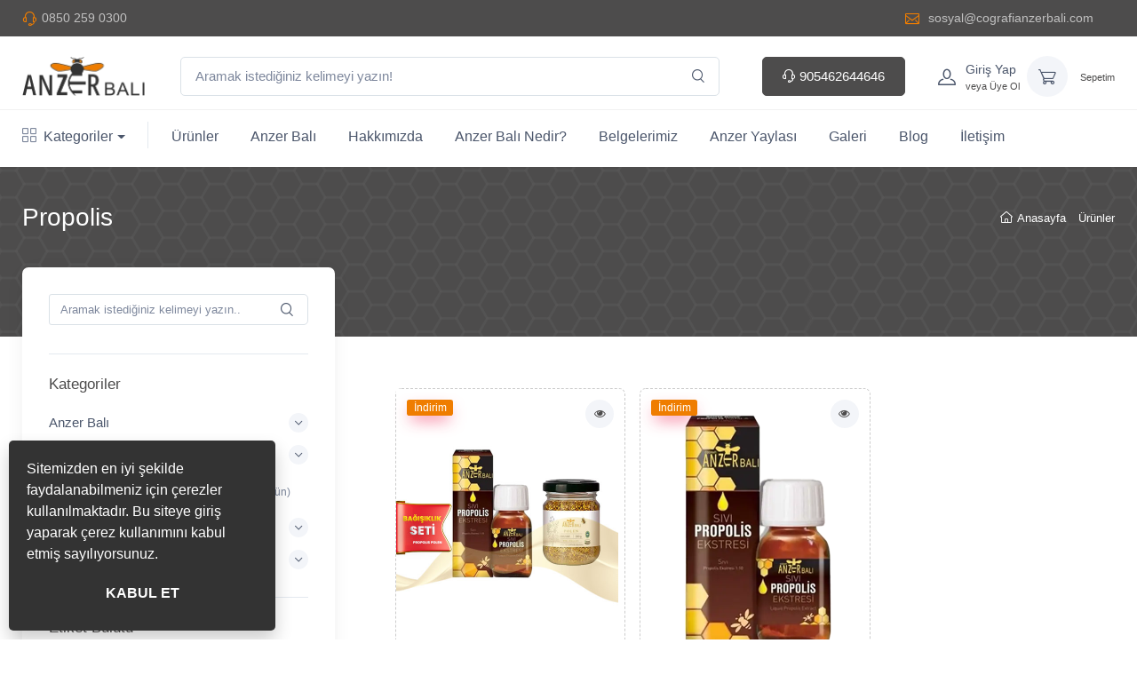

--- FILE ---
content_type: text/html; charset=UTF-8
request_url: https://www.cografianzerbali.com/kategori/propolis.html
body_size: 62101
content:



  <!DOCTYPE html>
<html lang="tr">
  <head>
    <meta charset="utf-8">
    <title>Propolis,anzer balı propolis,anzer honey,hakiki anzer balı, anzer bal</title>
    <!-- SEO Meta Tags-->
           <link  rel="amphtml" href="https://www.cografianzerbali.com/amp/kategori/propolis.html" />
         <meta name="description" content="propolis balı,Propolis,anzer balı propolis,anzer honey,Propolisin faydaları,Anzer balı propolis,Anzer balı propolis faydaları">
    <meta name="keywords" content="propolis balı,Propolis,anzer balı propolis,anzer honey, hakiki anzer, balı, anzer bali,anzer, anzer balı,hakiki anzer bali,Deli Bal,Anzer balı propolis fiyatı">
    <meta name="author" content="Limon Bilişim E-Ticaret Sistemi">
    <!-- Viewport-->
    <meta name="viewport" content="width=device-width, initial-scale=1">
    <!-- Favicon and Touch Icons-->
    <link rel="apple-touch-icon" sizes="180x180" href="https://www.cografianzerbali.com/upload/002f6f96e183399f67d070044cefc14d1927018601.png">
    <link rel="icon" type="image/png" sizes="32x32" href="https://www.cografianzerbali.com/upload/002f6f96e183399f67d070044cefc14d1927018601.png">
    <link rel="icon" type="image/png" sizes="16x16" href="https://www.cografianzerbali.com/upload/002f6f96e183399f67d070044cefc14d1927018601.png">
    <link rel="shortcut icon" href="https://www.cografianzerbali.com/upload/002f6f96e183399f67d070044cefc14d1927018601.png">
    <link rel="mask-icon" color="#fe6a6a" href="https://www.cografianzerbali.com/upload/002f6f96e183399f67d070044cefc14d1927018601.png">
    <meta name="msapplication-TileColor" content="#ffffff">
    <meta name="theme-color" content="#ffffff">
    <noscript>


 <noscript>
<link rel=preconnect href='https://www.cografianzerbali.com/css/vendor.min.css'/></noscript>
<!-- LOAD CSS -->
<script type='text/javascript'>//<![CDATA[
(function() {
var css = document.createElement('link');
css.href = 'https://www.cografianzerbali.com/css/vendor.min.css';
css.rel = 'stylesheet';
css.type = 'text/css';
document.getElementsByTagName('head')[0].appendChild(css);
})();
//]]></script>

   
<style type="text/css">
    





:root {
    --blue: #007bff;
    --indigo: #6610f2;
    --purple: #6f42c1;
    --pink: #e83e8c;
    --red: #dc3545;
    --orange: #fd7e14;
    --yellow: #ffc107;
    --green: #28a745;
    --teal: #20c997;
    --cyan: #17a2b8;
    --white: #fff;
    --gray: #7d879c;
    --gray-dark: #4d4c4c;
    --primary: blue;
    --secondary: #f3f5f9;
    --success: #42d697;
    --info: #69b3fe;
    --warning: #fea569;
    --danger: #f34770;
    --light: #fff;
    --dark: #4d4c4c;
    --accent: #4e54c8;
    --breakpoint-xs: 0;
    --breakpoint-sm: 576px;
    --breakpoint-md: 768px;
    --breakpoint-lg: 992px;
    --breakpoint-xl: 1280px;
    --font-family-sans-serif: "Rubik", sans-serif;
    --font-family-monospace: SFMono-Regular, Menlo, Monaco, Consolas, "Liberation Mono", "Courier New", monospace
}

*,
*::before,
*::after {
    box-sizing: border-box
}

html {
    font-family: sans-serif;
    line-height: 1.15;
    -webkit-text-size-adjust: 100%;
    -webkit-tap-highlight-color: rgba(0, 0, 0, 0)
}

article,
aside,
figcaption,
figure,
footer,
header,
hgroup,
main,
nav,
section {
    display: block
}

body {
    margin: 0;
    font-family: "Rubik", sans-serif;
    font-size: 1rem;
    font-weight: 400;
    line-height: 1.5;
    color: #4b566b;
    text-align: left;
    background-color: #fff
}

[tabindex="-1"]:focus:not(:focus-visible) {
    outline: 0 !important
}

hr {
    box-sizing: content-box;
    height: 0;
    overflow: visible;


}

h1,
h2,
h3,
h4,
h5,
h6 {
    margin-top: 0;
    margin-bottom: .75rem
}

p {
    margin-top: 0;
    margin-bottom: 1rem
}

abbr[title],
abbr[data-original-title] {
    text-decoration: underline;
    text-decoration: underline dotted;
    cursor: help;
    border-bottom: 0;
    text-decoration-skip-ink: none
}

address {
    margin-bottom: 1rem;
    font-style: normal;
    line-height: inherit
}

ol,
ul,
dl {
    margin-top: 0;
    margin-bottom: 1rem
}

ol ol,
ul ul,
ol ul,
ul ol {
    margin-bottom: 0
}

dt {
    font-weight: 700
}

dd {
    margin-bottom: .5rem;
    margin-left: 0
}

blockquote {
    margin: 0 0 1rem
}

b,
strong {
    font-weight: bolder
}

small {
    font-size: 80%
}

sub,
sup {
    position: relative;
    font-size: 75%;
    line-height: 0;
    vertical-align: baseline
}

sub {
    bottom: -.25em
}

sup {
    top: -.5em
}

a {
    color: #ef7d00;
    text-decoration: none;
    background-color: transparent
}

a:hover {
    color: #fe3638;
    text-decoration: none
}

a:not([href]) {
    color: inherit;
    text-decoration: none
}

a:not([href]):hover {
    color: inherit;
    text-decoration: none
}

pre,
code,
kbd,
samp {
    font-family: SFMono-Regular, Menlo, Monaco, Consolas, "Liberation Mono", "Courier New", monospace;
    font-size: 1em
}

pre {
    margin-top: 0;
    margin-bottom: 1rem;
    overflow: auto
}

figure {
    margin: 0 0 1rem
}

img {
    vertical-align: middle;
    border-style: none
}

svg {
    overflow: hidden;
    vertical-align: middle
}

table {
    border-collapse: collapse
}

caption {
    padding-top: .75rem;
    padding-bottom: .75rem;
    color: #7d879c;
    text-align: left;
    caption-side: bottom
}

th {
    text-align: inherit
}

label {
    display: inline-block;
    margin-bottom: .375rem
}

button {
    border-radius: 0
}

button:focus {
    outline: 1px dotted;
    outline: 5px auto -webkit-focus-ring-color
}

input,
button,
select,
optgroup,
textarea {
    margin: 0;
    font-family: inherit;
    font-size: inherit;
    line-height: inherit
}

button,
input {
    overflow: visible
}

button,
select {
    text-transform: none
}

select {
    word-wrap: normal
}

button,
[type="button"],
[type="reset"],
[type="submit"] {
    -webkit-appearance: button
}

button:not(:disabled),
[type="button"]:not(:disabled),
[type="reset"]:not(:disabled),
[type="submit"]:not(:disabled) {
    cursor: pointer
}

button::-moz-focus-inner,
[type="button"]::-moz-focus-inner,
[type="reset"]::-moz-focus-inner,
[type="submit"]::-moz-focus-inner {
    padding: 0;
    border-style: none
}

input[type="radio"],
input[type="checkbox"] {
    box-sizing: border-box;
    padding: 0
}

input[type="date"],
input[type="time"],
input[type="datetime-local"],
input[type="month"] {
    -webkit-appearance: listbox
}

textarea {
    overflow: auto;
    resize: vertical
}

fieldset {
    min-width: 0;
    padding: 0;
    margin: 0;
    border: 0
}

legend {
    display: block;
    width: 100%;
    max-width: 100%;
    padding: 0;
    margin-bottom: .5rem;
    font-size: 1.5rem;
    line-height: inherit;
    color: inherit;
    white-space: normal
}

progress {
    vertical-align: baseline
}

[type="number"]::-webkit-inner-spin-button,
[type="number"]::-webkit-outer-spin-button {
    height: auto
}

[type="search"] {
    outline-offset: -2px;
    -webkit-appearance: none
}

[type="search"]::-webkit-search-decoration {
    -webkit-appearance: none
}

::-webkit-file-upload-button {
    font: inherit;
    -webkit-appearance: button
}

output {
    display: inline-block
}

summary {
    display: list-item;
    cursor: pointer
}

template {
    display: none
}

[hidden] {
    display: none !important
}

h1,
h2,
h3,
h4,
h5,
h6,
.h1,
.h2,
.h3,
.h4,
.h5,
.h6 {
    margin-bottom: .75rem;
    font-weight: 500;
    line-height: 1.2;
    color: #4d4c4c}

h1,
.h1 {
    font-size: 2.5rem
}

h2,
.h2 {
    font-size: 2rem
}

h3,
.h3 {
    font-size: 1.75rem
}

h4,
.h4 {
    font-size: 1.5rem
}

h5,
.h5 {
    font-size: 1.25rem
}

h6,
.h6 {
    font-size: 1.0625rem
}

.lead {
    font-size: 1.25rem;
    font-weight: 300
}

.display-1 {
    font-size: 4.5rem;
    font-weight: 500;
    line-height: 1
}

.display-2 {
    font-size: 4rem;
    font-weight: 500;
    line-height: 1
}

.display-3 {
    font-size: 3.5rem;
    font-weight: 500;
    line-height: 1
}

.display-4 {
    font-size: 3rem;
    font-weight: 500;
    line-height: 1
}

hr {
    margin-top: 1rem;
    margin-bottom: 1rem;
    border: 0;
    border-top: 1px solid #e3e9ef
}

small,
.small {
    font-size: 80%;
    font-weight: 400
}

mark,
.mark {
    padding: .2em;
    background-color: #fcf8e3
}

.list-unstyled {
    padding-left: 0;
    list-style: none
}

.list-inline {
    padding-left: 0;
    list-style: none
}

.list-inline-item {
    display: inline-block
}

.list-inline-item:not(:last-child) {
    margin-right: .5rem
}

.initialism {
    font-size: 90%;
    text-transform: uppercase
}

.blockquote {
    margin-bottom: 1rem;
    font-size: 1rem
}

.blockquote-footer {
    display: block;
    font-size: .875rem;
    color: #7d879c
}

.blockquote-footer::before {
    content: "\2014\00A0"
}

.img-fluid {
    max-width: 100%;
    height: auto
}

.img-thumbnail {
    padding: .3125rem;
    background-color: #fff;
    border: 1px solid #e3e9ef;
    border-radius: .3125rem;
    box-shadow: none;
    max-width: 100%;
    height: auto
}

.figure {
    display: inline-block
}

.figure-img {
    margin-bottom: .5rem;
    line-height: 1
}

.figure-caption {
    font-size: .8125rem;
    color: rgba(75, 86, 107, 0.9)
}

code {
    font-size: 87.5%;
    color: #e83e8c;
    word-wrap: break-word
}

a>code {
    color: inherit
}

kbd {
    padding: .2rem .4rem;
    font-size: 87.5%;
    color: #fff;
    background-color: #4d4c4c;
    border-radius: .1875rem;
    box-shadow: inset 0 -0.1rem 0 rgba(0, 0, 0, 0.25)
}

kbd kbd {
    padding: 0;
    font-size: 100%;
    font-weight: 700;
    box-shadow: none
}

pre {
    display: block;
    font-size: 87.5%;
    color: #404a5c
}

pre code {
    font-size: inherit;
    color: inherit;
    word-break: normal
}

.pre-scrollable {
    max-height: 340px;
    overflow-y: scroll
}

.container {
    width: 100%;
    padding-right: 15px;
    padding-left: 15px;
    margin-right: auto;
    margin-left: auto
}

@media (min-width: 1280px) {
    .container {
        max-width: 1260px
    }
}

.container-fluid,
.container-xl {
    width: 100%;
    padding-right: 15px;
    padding-left: 15px;
    margin-right: auto;
    margin-left: auto
}

@media (min-width: 1280px) {

    .container,
    .container-sm,
    .container-md,
    .container-lg,
    .container-xl {
        max-width: 1260px
    }
}

.row {
    display: flex;
    flex-wrap: wrap;
    margin-right: -15px;
    margin-left: -15px
}

.no-gutters {
    margin-right: 0;
    margin-left: 0
}

.no-gutters>.col,
.no-gutters>[class*="col-"] {
    padding-right: 0;
    padding-left: 0
}

.col-1,
.col-2,
.col-3,
.col-4,
.col-5,
.col-6,
.col-7,
.col-8,
.col-9,
.col-10,
.col-11,
.col-12,
.col,
.col-auto,
.col-sm-1,
.col-sm-2,
.col-sm-3,
.col-sm-4,
.col-sm-5,
.col-sm-6,
.col-sm-7,
.col-sm-8,
.col-sm-9,
.col-sm-10,
.col-sm-11,
.col-sm-12,
.col-sm,
.col-sm-auto,
.col-md-1,
.col-md-2,
.col-md-3,
.col-md-4,
.col-md-5,
.col-md-6,
.col-md-7,
.col-md-8,
.col-md-9,
.col-md-10,
.col-md-11,
.col-md-12,
.col-md,
.col-md-auto,
.col-lg-1,
.col-lg-2,
.col-lg-3,
.col-lg-4,
.col-lg-5,
.col-lg-6,
.col-lg-7,
.col-lg-8,
.col-lg-9,
.col-lg-10,
.col-lg-11,
.col-lg-12,
.col-lg,
.col-lg-auto,
.col-xl-1,
.col-xl-2,
.col-xl-3,
.col-xl-4,
.col-xl-5,
.col-xl-6,
.col-xl-7,
.col-xl-8,
.col-xl-9,
.col-xl-10,
.col-xl-11,
.col-xl-12,
.col-xl,
.col-xl-auto {
    position: relative;
    width: 100%;
    padding-right: 15px;
    padding-left: 15px
}

.col {
    flex-basis: 0;
    flex-grow: 1;
    max-width: 100%
}

.row-cols-1>* {
    flex: 0 0 100%;
    max-width: 100%
}

.row-cols-2>* {
    flex: 0 0 50%;
    max-width: 50%
}

.row-cols-3>* {
    flex: 0 0 33.3333333333%;
    max-width: 33.3333333333%
}

.row-cols-4>* {
    flex: 0 0 25%;
    max-width: 25%
}

.row-cols-5>* {
    flex: 0 0 20%;
    max-width: 20%
}

.row-cols-6>* {
    flex: 0 0 16.6666666667%;
    max-width: 16.6666666667%
}

.col-auto {
    flex: 0 0 auto;
    width: auto;
    max-width: 100%
}

.col-1 {
    flex: 0 0 8.3333333333%;
    max-width: 8.3333333333%
}

.col-2 {
    flex: 0 0 16.6666666667%;
    max-width: 16.6666666667%
}

.col-3 {
    flex: 0 0 25%;
    max-width: 25%
}

.col-4 {
    flex: 0 0 33.3333333333%;
    max-width: 33.3333333333%
}

.col-5 {
    flex: 0 0 41.6666666667%;
    max-width: 41.6666666667%
}

.col-6 {
    flex: 0 0 50%;
    max-width: 50%
}

.col-7 {
    flex: 0 0 58.3333333333%;
    max-width: 58.3333333333%
}

.col-8 {
    flex: 0 0 66.6666666667%;
    max-width: 66.6666666667%
}

.col-9 {
    flex: 0 0 75%;
    max-width: 75%
}

.col-10 {
    flex: 0 0 83.3333333333%;
    max-width: 83.3333333333%
}

.col-11 {
    flex: 0 0 91.6666666667%;
    max-width: 91.6666666667%
}

.col-12 {
    flex: 0 0 100%;
    max-width: 100%
}

.order-first {
    order: -1
}

.order-last {
    order: 13
}

.order-0 {
    order: 0
}

.order-1 {
    order: 1
}

.order-2 {
    order: 2
}

.order-3 {
    order: 3
}

.order-4 {
    order: 4
}

.order-5 {
    order: 5
}

.order-6 {
    order: 6
}

.order-7 {
    order: 7
}

.order-8 {
    order: 8
}

.order-9 {
    order: 9
}

.order-10 {
    order: 10
}

.order-11 {
    order: 11
}

.order-12 {
    order: 12
}

.offset-1 {
    margin-left: 8.3333333333%
}

.offset-2 {
    margin-left: 16.6666666667%
}

.offset-3 {
    margin-left: 25%
}

.offset-4 {
    margin-left: 33.3333333333%
}

.offset-5 {
    margin-left: 41.6666666667%
}

.offset-6 {
    margin-left: 50%
}

.offset-7 {
    margin-left: 58.3333333333%
}

.offset-8 {
    margin-left: 66.6666666667%
}

.offset-9 {
    margin-left: 75%
}

.offset-10 {
    margin-left: 83.3333333333%
}

.offset-11 {
    margin-left: 91.6666666667%
}

@media (min-width: 576px) {
    .col-sm {
        flex-basis: 0;
        flex-grow: 1;
        max-width: 100%
    }

    .row-cols-sm-1>* {
        flex: 0 0 100%;
        max-width: 100%
    }

    .row-cols-sm-2>* {
        flex: 0 0 50%;
        max-width: 50%
    }

    .row-cols-sm-3>* {
        flex: 0 0 33.3333333333%;
        max-width: 33.3333333333%
    }

    .row-cols-sm-4>* {
        flex: 0 0 25%;
        max-width: 25%
    }

    .row-cols-sm-5>* {
        flex: 0 0 20%;
        max-width: 20%
    }

    .row-cols-sm-6>* {
        flex: 0 0 16.6666666667%;
        max-width: 16.6666666667%
    }

    .col-sm-auto {
        flex: 0 0 auto;
        width: auto;
        max-width: 100%
    }

    .col-sm-1 {
        flex: 0 0 8.3333333333%;
        max-width: 8.3333333333%
    }

    .col-sm-2 {
        flex: 0 0 16.6666666667%;
        max-width: 16.6666666667%
    }

    .col-sm-3 {
        flex: 0 0 25%;
        max-width: 25%
    }

    .col-sm-4 {
        flex: 0 0 33.3333333333%;
        max-width: 33.3333333333%
    }

    .col-sm-5 {
        flex: 0 0 41.6666666667%;
        max-width: 41.6666666667%
    }

    .col-sm-6 {
        flex: 0 0 50%;
        max-width: 50%
    }

    .col-sm-7 {
        flex: 0 0 58.3333333333%;
        max-width: 58.3333333333%
    }

    .col-sm-8 {
        flex: 0 0 66.6666666667%;
        max-width: 66.6666666667%
    }

    .col-sm-9 {
        flex: 0 0 75%;
        max-width: 75%
    }

    .col-sm-10 {
        flex: 0 0 83.3333333333%;
        max-width: 83.3333333333%
    }

    .col-sm-11 {
        flex: 0 0 91.6666666667%;
        max-width: 91.6666666667%
    }

    .col-sm-12 {
        flex: 0 0 100%;
        max-width: 100%
    }

    .order-sm-first {
        order: -1
    }

    .order-sm-last {
        order: 13
    }

    .order-sm-0 {
        order: 0
    }

    .order-sm-1 {
        order: 1
    }

    .order-sm-2 {
        order: 2
    }

    .order-sm-3 {
        order: 3
    }

    .order-sm-4 {
        order: 4
    }

    .order-sm-5 {
        order: 5
    }

    .order-sm-6 {
        order: 6
    }

    .order-sm-7 {
        order: 7
    }

    .order-sm-8 {
        order: 8
    }

    .order-sm-9 {
        order: 9
    }

    .order-sm-10 {
        order: 10
    }

    .order-sm-11 {
        order: 11
    }

    .order-sm-12 {
        order: 12
    }

    .offset-sm-0 {
        margin-left: 0
    }

    .offset-sm-1 {
        margin-left: 8.3333333333%
    }

    .offset-sm-2 {
        margin-left: 16.6666666667%
    }

    .offset-sm-3 {
        margin-left: 25%
    }

    .offset-sm-4 {
        margin-left: 33.3333333333%
    }

    .offset-sm-5 {
        margin-left: 41.6666666667%
    }

    .offset-sm-6 {
        margin-left: 50%
    }

    .offset-sm-7 {
        margin-left: 58.3333333333%
    }

    .offset-sm-8 {
        margin-left: 66.6666666667%
    }

    .offset-sm-9 {
        margin-left: 75%
    }

    .offset-sm-10 {
        margin-left: 83.3333333333%
    }

    .offset-sm-11 {
        margin-left: 91.6666666667%
    }
}

@media (min-width: 768px) {
    .col-md {
        flex-basis: 0;
        flex-grow: 1;
        max-width: 100%
    }

    .row-cols-md-1>* {
        flex: 0 0 100%;
        max-width: 100%
    }

    .row-cols-md-2>* {
        flex: 0 0 50%;
        max-width: 50%
    }

    .row-cols-md-3>* {
        flex: 0 0 33.3333333333%;
        max-width: 33.3333333333%
    }

    .row-cols-md-4>* {
        flex: 0 0 25%;
        max-width: 25%
    }

    .row-cols-md-5>* {
        flex: 0 0 20%;
        max-width: 20%
    }

    .row-cols-md-6>* {
        flex: 0 0 16.6666666667%;
        max-width: 16.6666666667%
    }

    .col-md-auto {
        flex: 0 0 auto;
        width: auto;
        max-width: 100%
    }

    .col-md-1 {
        flex: 0 0 8.3333333333%;
        max-width: 8.3333333333%
    }

    .col-md-2 {
        flex: 0 0 16.6666666667%;
        max-width: 16.6666666667%
    }

    .col-md-3 {
        flex: 0 0 25%;
        max-width: 25%
    }

    .col-md-4 {
        flex: 0 0 33.3333333333%;
        max-width: 33.3333333333%
    }

    .col-md-5 {
        flex: 0 0 41.6666666667%;
        max-width: 41.6666666667%
    }

    .col-md-6 {
        flex: 0 0 50%;
        max-width: 50%
    }

    .col-md-7 {
        flex: 0 0 58.3333333333%;
        max-width: 58.3333333333%
    }

    .col-md-8 {
        flex: 0 0 66.6666666667%;
        max-width: 66.6666666667%
    }

    .col-md-9 {
        flex: 0 0 75%;
        max-width: 75%
    }

    .col-md-10 {
        flex: 0 0 83.3333333333%;
        max-width: 83.3333333333%
    }

    .col-md-11 {
        flex: 0 0 91.6666666667%;
        max-width: 91.6666666667%
    }

    .col-md-12 {
        flex: 0 0 100%;
        max-width: 100%
    }

    .order-md-first {
        order: -1
    }

    .order-md-last {
        order: 13
    }

    .order-md-0 {
        order: 0
    }

    .order-md-1 {
        order: 1
    }

    .order-md-2 {
        order: 2
    }

    .order-md-3 {
        order: 3
    }

    .order-md-4 {
        order: 4
    }

    .order-md-5 {
        order: 5
    }

    .order-md-6 {
        order: 6
    }

    .order-md-7 {
        order: 7
    }

    .order-md-8 {
        order: 8
    }

    .order-md-9 {
        order: 9
    }

    .order-md-10 {
        order: 10
    }

    .order-md-11 {
        order: 11
    }

    .order-md-12 {
        order: 12
    }

    .offset-md-0 {
        margin-left: 0
    }

    .offset-md-1 {
        margin-left: 8.3333333333%
    }

    .offset-md-2 {
        margin-left: 16.6666666667%
    }

    .offset-md-3 {
        margin-left: 25%
    }

    .offset-md-4 {
        margin-left: 33.3333333333%
    }

    .offset-md-5 {
        margin-left: 41.6666666667%
    }

    .offset-md-6 {
        margin-left: 50%
    }

    .offset-md-7 {
        margin-left: 58.3333333333%
    }

    .offset-md-8 {
        margin-left: 66.6666666667%
    }

    .offset-md-9 {
        margin-left: 75%
    }

    .offset-md-10 {
        margin-left: 83.3333333333%
    }

    .offset-md-11 {
        margin-left: 91.6666666667%
    }
}

@media (min-width: 992px) {
    .col-lg {
        flex-basis: 0;
        flex-grow: 1;
        max-width: 100%
    }

    .row-cols-lg-1>* {
        flex: 0 0 100%;
        max-width: 100%
    }

    .row-cols-lg-2>* {
        flex: 0 0 50%;
        max-width: 50%
    }

    .row-cols-lg-3>* {
        flex: 0 0 33.3333333333%;
        max-width: 33.3333333333%
    }

    .row-cols-lg-4>* {
        flex: 0 0 25%;
        max-width: 25%
    }

    .row-cols-lg-5>* {
        flex: 0 0 20%;
        max-width: 20%
    }

    .row-cols-lg-6>* {
        flex: 0 0 16.6666666667%;
        max-width: 16.6666666667%
    }

    .col-lg-auto {
        flex: 0 0 auto;
        width: auto;
        max-width: 100%
    }

    .col-lg-1 {
        flex: 0 0 8.3333333333%;
        max-width: 8.3333333333%
    }

    .col-lg-2 {
        flex: 0 0 16.6666666667%;
        max-width: 16.6666666667%
    }

    .col-lg-3 {
        flex: 0 0 25%;
        max-width: 25%
    }

    .col-lg-4 {
        flex: 0 0 33.3333333333%;
        max-width: 33.3333333333%
    }

    .col-lg-5 {
        flex: 0 0 41.6666666667%;
        max-width: 41.6666666667%
    }

    .col-lg-6 {
        flex: 0 0 50%;
        max-width: 50%
    }

    .col-lg-7 {
        flex: 0 0 58.3333333333%;
        max-width: 58.3333333333%
    }

    .col-lg-8 {
        flex: 0 0 66.6666666667%;
        max-width: 66.6666666667%
    }

    .col-lg-9 {
        flex: 0 0 75%;
        max-width: 75%
    }

    .col-lg-10 {
        flex: 0 0 83.3333333333%;
        max-width: 83.3333333333%
    }

    .col-lg-11 {
        flex: 0 0 91.6666666667%;
        max-width: 91.6666666667%
    }

    .col-lg-12 {
        flex: 0 0 100%;
        max-width: 100%
    }

    .order-lg-first {
        order: -1
    }

    .order-lg-last {
        order: 13
    }

    .order-lg-0 {
        order: 0
    }

    .order-lg-1 {
        order: 1
    }

    .order-lg-2 {
        order: 2
    }

    .order-lg-3 {
        order: 3
    }

    .order-lg-4 {
        order: 4
    }

    .order-lg-5 {
        order: 5
    }

    .order-lg-6 {
        order: 6
    }

    .order-lg-7 {
        order: 7
    }

    .order-lg-8 {
        order: 8
    }

    .order-lg-9 {
        order: 9
    }

    .order-lg-10 {
        order: 10
    }

    .order-lg-11 {
        order: 11
    }

    .order-lg-12 {
        order: 12
    }

    .offset-lg-0 {
        margin-left: 0
    }

    .offset-lg-1 {
        margin-left: 8.3333333333%
    }

    .offset-lg-2 {
        margin-left: 16.6666666667%
    }

    .offset-lg-3 {
        margin-left: 25%
    }

    .offset-lg-4 {
        margin-left: 33.3333333333%
    }

    .offset-lg-5 {
        margin-left: 41.6666666667%
    }

    .offset-lg-6 {
        margin-left: 50%
    }

    .offset-lg-7 {
        margin-left: 58.3333333333%
    }

    .offset-lg-8 {
        margin-left: 66.6666666667%
    }

    .offset-lg-9 {
        margin-left: 75%
    }

    .offset-lg-10 {
        margin-left: 83.3333333333%
    }

    .offset-lg-11 {
        margin-left: 91.6666666667%
    }
}

@media (min-width: 1280px) {
    .col-xl {
        flex-basis: 0;
        flex-grow: 1;
        max-width: 100%
    }

    .row-cols-xl-1>* {
        flex: 0 0 100%;
        max-width: 100%
    }

    .row-cols-xl-2>* {
        flex: 0 0 50%;
        max-width: 50%
    }

    .row-cols-xl-3>* {
        flex: 0 0 33.3333333333%;
        max-width: 33.3333333333%
    }

    .row-cols-xl-4>* {
        flex: 0 0 25%;
        max-width: 25%
    }

    .row-cols-xl-5>* {
        flex: 0 0 20%;
        max-width: 20%
    }

    .row-cols-xl-6>* {
        flex: 0 0 16.6666666667%;
        max-width: 16.6666666667%
    }

    .col-xl-auto {
        flex: 0 0 auto;
        width: auto;
        max-width: 100%
    }

    .col-xl-1 {
        flex: 0 0 8.3333333333%;
        max-width: 8.3333333333%
    }

    .col-xl-2 {
        flex: 0 0 16.6666666667%;
        max-width: 16.6666666667%
    }

    .col-xl-3 {
        flex: 0 0 25%;
        max-width: 25%
    }

    .col-xl-4 {
        flex: 0 0 33.3333333333%;
        max-width: 33.3333333333%
    }

    .col-xl-5 {
        flex: 0 0 41.6666666667%;
        max-width: 41.6666666667%
    }

    .col-xl-6 {
        flex: 0 0 50%;
        max-width: 50%
    }

    .col-xl-7 {
        flex: 0 0 58.3333333333%;
        max-width: 58.3333333333%
    }

    .col-xl-8 {
        flex: 0 0 66.6666666667%;
        max-width: 66.6666666667%
    }

    .col-xl-9 {
        flex: 0 0 75%;
        max-width: 75%
    }

    .col-xl-10 {
        flex: 0 0 83.3333333333%;
        max-width: 83.3333333333%
    }

    .col-xl-11 {
        flex: 0 0 91.6666666667%;
        max-width: 91.6666666667%
    }

    .col-xl-12 {
        flex: 0 0 100%;
        max-width: 100%
    }

    .order-xl-first {
        order: -1
    }

    .order-xl-last {
        order: 13
    }

    .order-xl-0 {
        order: 0
    }

    .order-xl-1 {
        order: 1
    }

    .order-xl-2 {
        order: 2
    }

    .order-xl-3 {
        order: 3
    }

    .order-xl-4 {
        order: 4
    }

    .order-xl-5 {
        order: 5
    }

    .order-xl-6 {
        order: 6
    }

    .order-xl-7 {
        order: 7
    }

    .order-xl-8 {
        order: 8
    }

    .order-xl-9 {
        order: 9
    }

    .order-xl-10 {
        order: 10
    }

    .order-xl-11 {
        order: 11
    }

    .order-xl-12 {
        order: 12
    }

    .offset-xl-0 {
        margin-left: 0
    }

    .offset-xl-1 {
        margin-left: 8.3333333333%
    }

    .offset-xl-2 {
        margin-left: 16.6666666667%
    }

    .offset-xl-3 {
        margin-left: 25%
    }

    .offset-xl-4 {
        margin-left: 33.3333333333%
    }

    .offset-xl-5 {
        margin-left: 41.6666666667%
    }

    .offset-xl-6 {
        margin-left: 50%
    }

    .offset-xl-7 {
        margin-left: 58.3333333333%
    }

    .offset-xl-8 {
        margin-left: 66.6666666667%
    }

    .offset-xl-9 {
        margin-left: 75%
    }

    .offset-xl-10 {
        margin-left: 83.3333333333%
    }

    .offset-xl-11 {
        margin-left: 91.6666666667%
    }
}

.table {
    width: 100%;
    margin-bottom: 1rem;
    color: #4b566b
}

.table th,
.table td {
    padding: .75rem;
    vertical-align: top;
    border-top: 1px solid #e3e9ef
}

.table thead th {
    vertical-align: bottom;
    border-bottom: 2px solid #e3e9ef
}

.table tbody+tbody {
    border-top: 2px solid #e3e9ef
}

.table-sm th,
.table-sm td {
    padding: .3rem
}

.table-bordered {
    border: 1px solid #e3e9ef
}

.table-bordered th,
.table-bordered td {
    border: 1px solid #e3e9ef
}

.table-bordered thead th,
.table-bordered thead td {
    border-bottom-width: 2px
}

.table-borderless th,
.table-borderless td,
.table-borderless thead th,
.table-borderless tbody+tbody {
    border: 0
}

.table-striped tbody tr:nth-of-type(odd) {
    background-color: #f6f9fc
}

.table-hover tbody tr:hover {
    color: #4b566b;
    background-color: #f6f9fc
}

.table-primary,
.table-primary>th,
.table-primary>td {
    background-color: #ffe1e1
}

.table-primary th,
.table-primary td,
.table-primary thead th,
.table-primary tbody+tbody {
    border-color: #ffbdbd
}

.table-hover .table-primary:hover {
    background-color: #ffc8c8
}

.table-hover .table-primary:hover>td,
.table-hover .table-primary:hover>th {
    background-color: #ffc8c8
}

.table-secondary,
.table-secondary>th,
.table-secondary>td {
    background-color: #fdfdfe
}

.table-secondary th,
.table-secondary td,
.table-secondary thead th,
.table-secondary tbody+tbody {
    border-color: #fafbfc
}

.table-hover .table-secondary:hover {
    background-color: #ececf6
}

.table-hover .table-secondary:hover>td,
.table-hover .table-secondary:hover>th {
    background-color: #ececf6
}

.table-success,
.table-success>th,
.table-success>td {
    background-color: #d9f7ea
}

.table-success th,
.table-success td,
.table-success thead th,
.table-success tbody+tbody {
    border-color: #acedd1
}

.table-hover .table-success:hover {
    background-color: #c4f3de
}

.table-hover .table-success:hover>td,
.table-hover .table-success:hover>th {
    background-color: #c4f3de
}

.table-info,
.table-info>th,
.table-info>td {
    background-color: #e1f0ff
}

.table-info th,
.table-info td,
.table-info thead th,
.table-info tbody+tbody {
    border-color: #bddeff
}

.table-hover .table-info:hover {
    background-color: #c8e3ff
}

.table-hover .table-info:hover>td,
.table-hover .table-info:hover>th {
    background-color: #c8e3ff
}

.table-warning,
.table-warning>th,
.table-warning>td {
    background-color: #ffede1
}

.table-warning th,
.table-warning td,
.table-warning thead th,
.table-warning tbody+tbody {
    border-color: #ffd7bd
}

.table-hover .table-warning:hover {
    background-color: #ffdec8
}

.table-hover .table-warning:hover>td,
.table-hover .table-warning:hover>th {
    background-color: #ffdec8
}

.table-danger,
.table-danger>th,
.table-danger>td {
    background-color: #fddae2
}

.table-danger th,
.table-danger td,
.table-danger thead th,
.table-danger tbody+tbody {
    border-color: #faaec0
}

.table-hover .table-danger:hover {
    background-color: #fcc2cf
}

.table-hover .table-danger:hover>td,
.table-hover .table-danger:hover>th {
    background-color: #fcc2cf
}

.table-light,
.table-light>th,
.table-light>td {
    background-color: #fff
}

.table-light th,
.table-light td,
.table-light thead th,
.table-light tbody+tbody {
    border-color: #fff
}

.table-hover .table-light:hover {
    background-color: #f2f2f2
}

.table-hover .table-light:hover>td,
.table-hover .table-light:hover>th {
    background-color: #f2f2f2
}

.table-dark,
.table-dark>th,
.table-dark>td {
    background-color: #d7d9dc
}

.table-dark th,
.table-dark td,
.table-dark thead th,
.table-dark tbody+tbody {
    border-color: #a7abb2
}

.table-hover .table-dark:hover {
    background-color: #c9ccd0
}

.table-hover .table-dark:hover>td,
.table-hover .table-dark:hover>th {
    background-color: #c9ccd0
}

.table-accent,
.table-accent>th,
.table-accent>td {
    background-color: #dcddf4
}

.table-accent th,
.table-accent td,
.table-accent thead th,
.table-accent tbody+tbody {
    border-color: #b1b4e7
}

.table-hover .table-accent:hover {
    background-color: #c9caee
}

.table-hover .table-accent:hover>td,
.table-hover .table-accent:hover>th {
    background-color: #c9caee
}

.table-active,
.table-active>th,
.table-active>td {
    background-color: #f6f9fc
}

.table-hover .table-active:hover {
    background-color: #e3ecf6
}

.table-hover .table-active:hover>td,
.table-hover .table-active:hover>th {
    background-color: #e3ecf6
}

.table .thead-dark th {
    color: #fff;
    background-color: #4d4c4c;
    border-color: #475167
}

.table .thead-light th {
    color: #4d4c4c;
    background-color: #f3f5f9;
    border-color: #e3e9ef
}

.table-dark {
    color: #fff;
    background-color: #4d4c4c}

.table-dark th,
.table-dark td,
.table-dark thead th {
    border-color: #475167
}

.table-dark.table-bordered {
    border: 0
}

.table-dark.table-striped tbody tr:nth-of-type(odd) {
    background-color: rgba(255, 255, 255, 0.05)
}

.table-dark.table-hover tbody tr:hover {
    color: #fff;
    background-color: rgba(255, 255, 255, 0.075)
}

@media (max-width: 575.98px) {
    .table-responsive-sm {
        display: block;
        width: 100%;
        overflow-x: auto;
        -webkit-overflow-scrolling: touch
    }

    .table-responsive-sm>.table-bordered {
        border: 0
    }
}

@media (max-width: 767.98px) {
    .table-responsive-md {
        display: block;
        width: 100%;
        overflow-x: auto;
        -webkit-overflow-scrolling: touch
    }

    .table-responsive-md>.table-bordered {
        border: 0
    }
}

@media (max-width: 991.98px) {
    .table-responsive-lg {
        display: block;
        width: 100%;
        overflow-x: auto;
        -webkit-overflow-scrolling: touch
    }

    .table-responsive-lg>.table-bordered {
        border: 0
    }
}

@media (max-width: 1279.98px) {
    .table-responsive-xl {
        display: block;
        width: 100%;
        overflow-x: auto;
        -webkit-overflow-scrolling: touch
    }

    .table-responsive-xl>.table-bordered {
        border: 0
    }
}

.table-responsive {
    display: block;
    width: 100%;
    overflow-x: auto;
    -webkit-overflow-scrolling: touch
}

.table-responsive>.table-bordered {
    border: 0
}

.form-control {
    display: block;
    width: 100%;
    height: calc(1.5em + 1.25rem + 2px);
    padding: .625rem 1rem;
    font-size: .9375rem;
    font-weight: 400;
    line-height: 1.5;
    color: #4b566b;
    background-color: #fff;
    background-clip: padding-box;
    border: 1px solid #dae1e7;
    border-radius: .3125rem;
    box-shadow: 0 0 0 0 transparent;
    transition: border-color 0.2s ease-in-out, box-shadow 0.2s ease-in-out
}

@media (prefers-reduced-motion: reduce) {
    .form-control {
        transition: none
    }
}

.form-control::-ms-expand {
    background-color: transparent;
    border: 0
}

.form-control:-moz-focusring {
    color: transparent;
    text-shadow: 0 0 0 #4b566b
}

.form-control:focus {
    color: #4b566b;
    background-color: #fff;
    border-color: rgba(254, 105, 106, 0.3);
    outline: 0;
    box-shadow: 0 0 0 0 transparent, 0 0.375rem 0.625rem -0.3125rem rgba(254, 105, 106, 0.15)
}

.form-control::placeholder {
    color: #7d879c;
    opacity: 1
}

.form-control:disabled,
.form-control[readonly] {
    background-color: #f6f9fc;
    opacity: 1
}

select.form-control:focus::-ms-value {
    color: #4b566b;
    background-color: #fff
}

.form-control-file,
.form-control-range {
    display: block;
    width: 100%
}

.col-form-label {
    padding-top: calc(.625rem + 1px);
    padding-bottom: calc(.625rem + 1px);
    margin-bottom: 0;
    font-size: inherit;
    line-height: 1.5
}

.col-form-label-lg {
    padding-top: calc(.75rem + 1px);
    padding-bottom: calc(.75rem + 1px);
    font-size: 1.0625rem;
    line-height: 1.5
}

.col-form-label-sm {
    padding-top: calc(.425rem + 1px);
    padding-bottom: calc(.425rem + 1px);
    font-size: .8125rem;
    line-height: 1.5
}

.form-control-plaintext {
    display: block;
    width: 100%;
    padding: .625rem 0;
    margin-bottom: 0;
    font-size: .9375rem;
    line-height: 1.5;
    color: #4b566b;
    background-color: transparent;
    border: solid transparent;
    border-width: 1px 0
}

.form-control-plaintext.form-control-sm,
.form-control-plaintext.form-control-lg {
    padding-right: 0;
    padding-left: 0
}

.form-control-sm {
    height: calc(1.5em + .85rem + 2px);
    padding: .425rem .75rem;
    font-size: .8125rem;
    line-height: 1.5;
    border-radius: .1875rem
}

.form-control-lg {
    height: calc(1.5em + 1.5rem + 2px);
    padding: .75rem 1.25rem;
    font-size: 1.0625rem;
    line-height: 1.5;
    border-radius: .4375rem
}

select.form-control[size],
select.form-control[multiple] {
    height: auto
}

textarea.form-control {
    height: auto
}

.form-group {
    margin-bottom: 1rem
}

.form-text {
    display: block;
    margin-top: .25rem
}

.form-row {
    display: flex;
    flex-wrap: wrap;
    margin-right: -5px;
    margin-left: -5px
}

.form-row>.col,
.form-row>[class*="col-"] {
    padding-right: 5px;
    padding-left: 5px
}

.form-check {
    position: relative;
    display: block;
    padding-left: 1.25rem
}

.form-check-input {
    position: absolute;
    margin-top: .3rem;
    margin-left: -1.25rem
}

.form-check-input[disabled]~.form-check-label,
.form-check-input:disabled~.form-check-label {
    color: #7d879c
}

.form-check-label {
    margin-bottom: 0
}

.form-check-inline {
    display: inline-flex;
    align-items: center;
    padding-left: 0;
    margin-right: .75rem
}

.form-check-inline .form-check-input {
    position: static;
    margin-top: 0;
    margin-right: .3125rem;
    margin-left: 0
}

.valid-feedback {
    display: none;
    width: 100%;
    margin-top: .25rem;
    font-size: 80%;
    color: #42d697
}

.valid-tooltip {
    position: absolute;
    top: 100%;
    z-index: 5;
    display: none;
    max-width: 100%;
    padding: .25rem .5rem;
    margin-top: .1rem;
    font-size: .75rem;
    line-height: 1.5;
    color: #333333;
    background-color: rgba(66, 214, 151, 0.1);
    border-radius: .1875rem
}

.was-validated :valid~.valid-feedback,
.was-validated :valid~.valid-tooltip,
.is-valid~.valid-feedback,
.is-valid~.valid-tooltip {
    display: block
}

.was-validated .form-control:valid,
.form-control.is-valid {
    border-color: #42d697;
    padding-right: calc(1.5em + 1.25rem);
    background-image: url("[data-uri]");
    background-repeat: no-repeat;
    background-position: right calc(.375em + .3125rem) center;
    background-size: calc(.75em + .625rem) calc(.75em + .625rem)
}

.was-validated .form-control:valid:focus,
.form-control.is-valid:focus {
    border-color: #42d697;
    box-shadow: 0 0 0 0 rgba(66, 214, 151, 0.25)
}

.was-validated textarea.form-control:valid,
textarea.form-control.is-valid {
    padding-right: calc(1.5em + 1.25rem);
    background-position: top calc(.375em + .3125rem) right calc(.375em + .3125rem)
}

.was-validated .custom-select:valid,
.custom-select.is-valid {
    border-color: #42d697;
    padding-right: calc(.75em + 2.9375rem);
    background: url("data:image/svg+xml,%3csvg xmlns='http://www.w3.org/2000/svg' width='4' height='5' viewBox='0 0 4 5'%3e%3cpath fill='%23373f50' d='M2 0L0 2h4zm0 5L0 3h4z'/%3e%3c/svg%3e") no-repeat right 1rem center/8px 10px, url("[data-uri]") #fff no-repeat center right 2rem/calc(.75em + .625rem) calc(.75em + .625rem)
}

.was-validated .custom-select:valid:focus,
.custom-select.is-valid:focus {
    border-color: #42d697;
    box-shadow: 0 0 0 0 rgba(66, 214, 151, 0.25)
}

.was-validated .form-check-input:valid~.form-check-label,
.form-check-input.is-valid~.form-check-label {
    color: #42d697
}

.was-validated .form-check-input:valid~.valid-feedback,
.was-validated .form-check-input:valid~.valid-tooltip,
.form-check-input.is-valid~.valid-feedback,
.form-check-input.is-valid~.valid-tooltip {
    display: block
}

.was-validated .custom-control-input:valid~.custom-control-label,
.custom-control-input.is-valid~.custom-control-label {
    color: #42d697
}

.was-validated .custom-control-input:valid~.custom-control-label::before,
.custom-control-input.is-valid~.custom-control-label::before {
    border-color: #42d697
}

.was-validated .custom-control-input:valid:checked~.custom-control-label::before,
.custom-control-input.is-valid:checked~.custom-control-label::before {
    border-color: #6cdfae;
    background-color: #6cdfae
}

.was-validated .custom-control-input:valid:focus~.custom-control-label::before,
.custom-control-input.is-valid:focus~.custom-control-label::before {
    box-shadow: 0 0 0 0 rgba(66, 214, 151, 0.25)
}

.was-validated .custom-control-input:valid:focus:not(:checked)~.custom-control-label::before,
.custom-control-input.is-valid:focus:not(:checked)~.custom-control-label::before {
    border-color: #42d697
}

.was-validated .custom-file-input:valid~.custom-file-label,
.custom-file-input.is-valid~.custom-file-label {
    border-color: #42d697
}

.was-validated .custom-file-input:valid:focus~.custom-file-label,
.custom-file-input.is-valid:focus~.custom-file-label {
    border-color: #42d697;
    box-shadow: 0 0 0 0 rgba(66, 214, 151, 0.25)
}

.invalid-feedback {
    display: none;
    width: 100%;
    margin-top: .25rem;
    font-size: 80%;
    color: #f34770
}

.invalid-tooltip {
    position: absolute;
    top: 100%;
    z-index: 5;
    display: none;
    max-width: 100%;
    padding: .25rem .5rem;
    margin-top: .1rem;
    font-size: .75rem;
    line-height: 1.5;
    color: #fff;
    background-color: rgba(243, 71, 112, 0.1);
    border-radius: .1875rem
}

.was-validated :invalid~.invalid-feedback,
.was-validated :invalid~.invalid-tooltip,
.is-invalid~.invalid-feedback,
.is-invalid~.invalid-tooltip {
    display: block
}

.was-validated .form-control:invalid,
.form-control.is-invalid {
    border-color: #f34770;
    padding-right: calc(1.5em + 1.25rem);
    background-image: url("[data-uri]");
    background-repeat: no-repeat;
    background-position: right calc(.375em + .3125rem) center;
    background-size: calc(.75em + .625rem) calc(.75em + .625rem)
}

.was-validated .form-control:invalid:focus,
.form-control.is-invalid:focus {
    border-color: #f34770;
    box-shadow: 0 0 0 0 rgba(243, 71, 112, 0.25)
}

.was-validated textarea.form-control:invalid,
textarea.form-control.is-invalid {
    padding-right: calc(1.5em + 1.25rem);
    background-position: top calc(.375em + .3125rem) right calc(.375em + .3125rem)
}

.was-validated .custom-select:invalid,
.custom-select.is-invalid {
    border-color: #f34770;
    padding-right: calc(.75em + 2.9375rem);
    background: url("data:image/svg+xml,%3csvg xmlns='http://www.w3.org/2000/svg' width='4' height='5' viewBox='0 0 4 5'%3e%3cpath fill='%23373f50' d='M2 0L0 2h4zm0 5L0 3h4z'/%3e%3c/svg%3e") no-repeat right 1rem center/8px 10px, url("[data-uri]") #fff no-repeat center right 2rem/calc(.75em + .625rem) calc(.75em + .625rem)
}

.was-validated .custom-select:invalid:focus,
.custom-select.is-invalid:focus {
    border-color: #f34770;
    box-shadow: 0 0 0 0 rgba(243, 71, 112, 0.25)
}

.was-validated .form-check-input:invalid~.form-check-label,
.form-check-input.is-invalid~.form-check-label {
    color: #f34770
}

.was-validated .form-check-input:invalid~.invalid-feedback,
.was-validated .form-check-input:invalid~.invalid-tooltip,
.form-check-input.is-invalid~.invalid-feedback,
.form-check-input.is-invalid~.invalid-tooltip {
    display: block
}

.was-validated .custom-control-input:invalid~.custom-control-label,
.custom-control-input.is-invalid~.custom-control-label {
    color: #f34770
}

.was-validated .custom-control-input:invalid~.custom-control-label::before,
.custom-control-input.is-invalid~.custom-control-label::before {
    border-color: #f34770
}

.was-validated .custom-control-input:invalid:checked~.custom-control-label::before,
.custom-control-input.is-invalid:checked~.custom-control-label::before {
    border-color: #f67795;
    background-color: #f67795
}

.was-validated .custom-control-input:invalid:focus~.custom-control-label::before,
.custom-control-input.is-invalid:focus~.custom-control-label::before {
    box-shadow: 0 0 0 0 rgba(243, 71, 112, 0.25)
}

.was-validated .custom-control-input:invalid:focus:not(:checked)~.custom-control-label::before,
.custom-control-input.is-invalid:focus:not(:checked)~.custom-control-label::before {
    border-color: #f34770
}

.was-validated .custom-file-input:invalid~.custom-file-label,
.custom-file-input.is-invalid~.custom-file-label {
    border-color: #f34770
}

.was-validated .custom-file-input:invalid:focus~.custom-file-label,
.custom-file-input.is-invalid:focus~.custom-file-label {
    border-color: #f34770;
    box-shadow: 0 0 0 0 rgba(243, 71, 112, 0.25)
}

.form-inline {
    display: flex;
    flex-flow: row wrap;
    align-items: center
}

.form-inline .form-check {
    width: 100%
}

@media (min-width: 576px) {
    .form-inline label {
        display: flex;
        align-items: center;
        justify-content: center;
        margin-bottom: 0
    }

    .form-inline .form-group {
        display: flex;
        flex: 0 0 auto;
        flex-flow: row wrap;
        align-items: center;
        margin-bottom: 0
    }

    .form-inline .form-control {
        display: inline-block;
        width: auto;
        vertical-align: middle
    }

    .form-inline .form-control-plaintext {
        display: inline-block
    }

    .form-inline .input-group,
    .form-inline .custom-select {
        width: auto
    }

    .form-inline .form-check {
        display: flex;
        align-items: center;
        justify-content: center;
        width: auto;
        padding-left: 0
    }

    .form-inline .form-check-input {
        position: relative;
        flex-shrink: 0;
        margin-top: 0;
        margin-right: .25rem;
        margin-left: 0
    }

    .form-inline .custom-control {
        align-items: center;
        justify-content: center
    }

    .form-inline .custom-control-label {
        margin-bottom: 0
    }
}

.btn {
    display: inline-block;
    font-weight: normal;
    color: #4b566b;
    text-align: center;
    vertical-align: middle;
    cursor: pointer;
    user-select: none;
    background-color: transparent;
    border: 1px solid transparent;
    padding: .625rem 1.375rem;
    font-size: .9375rem;
    line-height: 1.5;
    border-radius: .3125rem;
    transition: color 0.25s ease-in-out, background-color 0.25s ease-in-out, border-color 0.25s ease-in-out, box-shadow 0.2s ease-in-out
}

@media (prefers-reduced-motion: reduce) {
    .btn {
        transition: none
    }
}

.btn:hover {
    color: #4b566b;
    text-decoration: none
}

.btn:focus,
.btn.focus {
    outline: 0;
    box-shadow: none
}

.btn.disabled,
.btn:disabled {
    opacity: .65;
    box-shadow: none
}

.btn:not(:disabled):not(.disabled):active,
.btn:not(:disabled):not(.disabled).active {
    box-shadow: none
}

a.btn.disabled,
fieldset:disabled a.btn {
    pointer-events: none
}

.btn-primary {
    color: #fff;
    background-color: #ef7d00;
    border-color: #ef7d00;
    box-shadow: none
}

.btn-primary:hover {
    color: #fff;
    background-color: #4d4c4c;
  
}

.btn-primary:focus,
.btn-primary.focus {
    color: #fff;
    background-color: #4d4c4c;
}

.btn-primary.disabled,
.btn-primary:disabled {
    color: #fff;
    background-color: #ef7d00;
    border-color: #ef7d00}

.btn-primary:not(:disabled):not(.disabled):active,
.btn-primary:not(:disabled):not(.disabled).active,
.show>.btn-primary.dropdown-toggle {
    color: #fff;
    background-color: #ef7d00;
    border-color: #ef7d00;
}

.btn-primary:not(:disabled):not(.disabled):active:focus,
.btn-primary:not(:disabled):not(.disabled).active:focus,
.show>.btn-primary.dropdown-toggle:focus {
   
}

.btn-secondary {
    color: #333333;
    background-color: #f3f5f9;
    border-color: #f3f5f9;
    box-shadow: none
}

.btn-secondary:hover {
    color: #333333;
    background-color: #dae0ec;
    border-color: #d1d9e8
}

.btn-secondary:focus,
.btn-secondary.focus {
    color: #333333;
    background-color: #dae0ec;
    border-color: #d1d9e8;
    box-shadow: none, 0 0 0 0 rgba(213, 216, 222, 0.5)
}

.btn-secondary.disabled,
.btn-secondary:disabled {
    color: #333333;
    background-color: #f3f5f9;
    border-color: #f3f5f9
}

.btn-secondary:not(:disabled):not(.disabled):active,
.btn-secondary:not(:disabled):not(.disabled).active,
.show>.btn-secondary.dropdown-toggle {
    color: #333333;
    background-color: #d1d9e8;
    border-color: #c9d2e4
}

.btn-secondary:not(:disabled):not(.disabled):active:focus,
.btn-secondary:not(:disabled):not(.disabled).active:focus,
.show>.btn-secondary.dropdown-toggle:focus {
    box-shadow: 0 0 0 0 rgba(213, 216, 222, 0.5)
}

.btn-success {
    color: #333333;
    background-color: #42d697;
    border-color: #42d697;
    box-shadow: none
}

.btn-success:hover {
    color: #fff;
    background-color: #2bc784;
    border-color: #29bc7d
}

.btn-success:focus,
.btn-success.focus {
    color: #fff;
    background-color: #2bc784;
    border-color: #29bc7d;
    box-shadow: none, 0 0 0 0 rgba(63, 190, 139, 0.5)
}

.btn-success.disabled,
.btn-success:disabled {
    color: #333333;
    background-color: #42d697;
    border-color: #42d697
}

.btn-success:not(:disabled):not(.disabled):active,
.btn-success:not(:disabled):not(.disabled).active,
.show>.btn-success.dropdown-toggle {
    color: #fff;
    background-color: #29bc7d;
    border-color: #27b276
}

.btn-success:not(:disabled):not(.disabled):active:focus,
.btn-success:not(:disabled):not(.disabled).active:focus,
.show>.btn-success.dropdown-toggle:focus {
    box-shadow: 0 0 0 0 rgba(63, 190, 139, 0.5)
}

.btn-info {
    color: #333333;
    background-color: #69b3fe;
    border-color: #69b3fe;
    box-shadow: none
}

.btn-info:hover {
    color: #fff;
    background-color: #43a0fe;
    border-color: #3699fe
}

.btn-info:focus,
.btn-info.focus {
    color: #fff;
    background-color: #43a0fe;
    border-color: #3699fe;
    box-shadow: none, 0 0 0 0 rgba(96, 160, 226, 0.5)
}

.btn-info.disabled,
.btn-info:disabled {
    color: #333333;
    background-color: #69b3fe;
    border-color: #69b3fe
}

.btn-info:not(:disabled):not(.disabled):active,
.btn-info:not(:disabled):not(.disabled).active,
.show>.btn-info.dropdown-toggle {
    color: #fff;
    background-color: #3699fe;
    border-color: #2a93fe
}

.btn-info:not(:disabled):not(.disabled):active:focus,
.btn-info:not(:disabled):not(.disabled).active:focus,
.show>.btn-info.dropdown-toggle:focus {
    box-shadow: 0 0 0 0 rgba(96, 160, 226, 0.5)
}

.btn-warning {
    color: #333333;
    background-color: #fea569;
    border-color: #fea569;
    box-shadow: none
}

.btn-warning:hover {
    color: #333333;
    background-color: #fe8e43;
    border-color: #fe8736
}

.btn-warning:focus,
.btn-warning.focus {
    color: #333333;
    background-color: #fe8e43;
    border-color: #fe8736;
    box-shadow: none, 0 0 0 0 rgba(222, 148, 100, 0.5)
}

.btn-warning.disabled,
.btn-warning:disabled {
    color: #333333;
    background-color: #fea569;
    border-color: #fea569
}

.btn-warning:not(:disabled):not(.disabled):active,
.btn-warning:not(:disabled):not(.disabled).active,
.show>.btn-warning.dropdown-toggle {
    color: #333333;
    background-color: #fe8736;
    border-color: #fe7f2a
}

.btn-warning:not(:disabled):not(.disabled):active:focus,
.btn-warning:not(:disabled):not(.disabled).active:focus,
.show>.btn-warning.dropdown-toggle:focus {
    box-shadow: 0 0 0 0 rgba(222, 148, 100, 0.5)
}

.btn-danger {
    color: #fff;
    background-color: #f34770;
    border-color: #f34770;
    box-shadow: none
}

.btn-danger:hover {
    color: #fff;
    background-color: #f12354;
    border-color: #f0174b
}

.btn-danger:focus,
.btn-danger.focus {
    color: #fff;
    background-color: #f12354;
    border-color: #f0174b;
    box-shadow: none, 0 0 0 0 rgba(245, 99, 133, 0.5)
}

.btn-danger.disabled,
.btn-danger:disabled {
    color: #fff;
    background-color: #f34770;
    border-color: #f34770
}

.btn-danger:not(:disabled):not(.disabled):active,
.btn-danger:not(:disabled):not(.disabled).active,
.show>.btn-danger.dropdown-toggle {
    color: #fff;
    background-color: #f0174b;
    border-color: #eb0f44
}

.btn-danger:not(:disabled):not(.disabled):active:focus,
.btn-danger:not(:disabled):not(.disabled).active:focus,
.show>.btn-danger.dropdown-toggle:focus {
    box-shadow: 0 0 0 0 rgba(245, 99, 133, 0.5)
}

.btn-light {
    color: #333333;
    background-color: #fff;
    border-color: #fff;
    box-shadow: none
}

.btn-light:hover {
    color: #333333;
    background-color: #ececec;
    border-color: #e6e5e5
}

.btn-light:focus,
.btn-light.focus {
    color: #333333;
    background-color: #ececec;
    border-color: #e6e5e5;
    box-shadow: none, 0 0 0 0 rgba(223, 225, 227, 0.5)
}

.btn-light.disabled,
.btn-light:disabled {
    color: #333333;
    background-color: #fff;
    border-color: #fff
}

.btn-light:not(:disabled):not(.disabled):active,
.btn-light:not(:disabled):not(.disabled).active,
.show>.btn-light.dropdown-toggle {
    color: #333333;
    background-color: #e6e5e5;
    border-color: #dfdfdf
}

.btn-light:not(:disabled):not(.disabled):active:focus,
.btn-light:not(:disabled):not(.disabled).active:focus,
.show>.btn-light.dropdown-toggle:focus {
    box-shadow: 0 0 0 0 rgba(223, 225, 227, 0.5)
}

.btn-dark {
    color: #fff;
    background-color: #4d4c4c;
    border-color: #4d4c4c;
    box-shadow: none
}

.btn-dark:hover {
    color: #fff;
    background-color: #272d39;
    border-color: #222732
}

.btn-dark:focus,
.btn-dark.focus {
    color: #fff;
    background-color: #272d39;
    border-color: #222732;
    box-shadow: none, 0 0 0 0 rgba(85, 92, 106, 0.5)
}

.btn-dark.disabled,
.btn-dark:disabled {
    color: #fff;
    background-color: #4d4c4c;
    border-color: #4d4c4c}

.btn-dark:not(:disabled):not(.disabled):active,
.btn-dark:not(:disabled):not(.disabled).active,
.show>.btn-dark.dropdown-toggle {
    color: #fff;
    background-color: #222732;
    border-color: #1d212a
}

.btn-dark:not(:disabled):not(.disabled):active:focus,
.btn-dark:not(:disabled):not(.disabled).active:focus,
.show>.btn-dark.dropdown-toggle:focus {
    box-shadow: 0 0 0 0 rgba(85, 92, 106, 0.5)
}

.btn-accent {
    color: #fff;
    background-color: #4e54c8;
    border-color: #4e54c8;
    box-shadow: none
}

.btn-accent:hover {
    color: #fff;
    background-color: #393fb7;
    border-color: #363cad
}

.btn-accent:focus,
.btn-accent.focus {
    color: #fff;
    background-color: #393fb7;
    border-color: #363cad;
    box-shadow: none, 0 0 0 0 rgba(105, 110, 208, 0.5)
}

.btn-accent.disabled,
.btn-accent:disabled {
    color: #fff;
    background-color: #4e54c8;
    border-color: #4e54c8
}

.btn-accent:not(:disabled):not(.disabled):active,
.btn-accent:not(:disabled):not(.disabled).active,
.show>.btn-accent.dropdown-toggle {
    color: #fff;
    background-color: #363cad;
    border-color: #3338a3
}

.btn-accent:not(:disabled):not(.disabled):active:focus,
.btn-accent:not(:disabled):not(.disabled).active:focus,
.show>.btn-accent.dropdown-toggle:focus {
    box-shadow: 0 0 0 0 rgba(105, 110, 208, 0.5)
}

.btn-outline-primary {
    color: #ef7d00;
    border-color: #ef7d00}

.btn-outline-primary:hover {
    color: #fff;
    background-color: #ef7d00;
    border-color: #ef7d00}

.btn-outline-primary:focus,
.btn-outline-primary.focus {
    box-shadow: 0 0 0 0 rgba(254, 105, 106, 0.5)
}

.btn-outline-primary.disabled,
.btn-outline-primary:disabled {
    color: #ef7d00;
    background-color: transparent
}

.btn-outline-primary:not(:disabled):not(.disabled):active,
.btn-outline-primary:not(:disabled):not(.disabled).active,
.show>.btn-outline-primary.dropdown-toggle {
    color: #fff;
    background-color: #ef7d00;
    border-color: #ef7d00}

.btn-outline-primary:not(:disabled):not(.disabled):active:focus,
.btn-outline-primary:not(:disabled):not(.disabled).active:focus,
.show>.btn-outline-primary.dropdown-toggle:focus {
    box-shadow: 0 0 0 0 rgba(254, 105, 106, 0.5)
}

.btn-outline-secondary {
    color: #f3f5f9;
    border-color: #f3f5f9
}

.btn-outline-secondary:hover {
    color: #333333;
    background-color: #f3f5f9;
    border-color: #f3f5f9
}

.btn-outline-secondary:focus,
.btn-outline-secondary.focus {
    box-shadow: 0 0 0 0 rgba(243, 245, 249, 0.5)
}

.btn-outline-secondary.disabled,
.btn-outline-secondary:disabled {
    color: #f3f5f9;
    background-color: transparent
}

.btn-outline-secondary:not(:disabled):not(.disabled):active,
.btn-outline-secondary:not(:disabled):not(.disabled).active,
.show>.btn-outline-secondary.dropdown-toggle {
    color: #333333;
    background-color: #f3f5f9;
    border-color: #f3f5f9
}

.btn-outline-secondary:not(:disabled):not(.disabled):active:focus,
.btn-outline-secondary:not(:disabled):not(.disabled).active:focus,
.show>.btn-outline-secondary.dropdown-toggle:focus {
    box-shadow: 0 0 0 0 rgba(243, 245, 249, 0.5)
}

.btn-outline-success {
    color: #42d697;
    border-color: #42d697
}

.btn-outline-success:hover {
    color: #333333;
    background-color: #42d697;
    border-color: #42d697
}

.btn-outline-success:focus,
.btn-outline-success.focus {
    box-shadow: 0 0 0 0 rgba(66, 214, 151, 0.5)
}

.btn-outline-success.disabled,
.btn-outline-success:disabled {
    color: #42d697;
    background-color: transparent
}

.btn-outline-success:not(:disabled):not(.disabled):active,
.btn-outline-success:not(:disabled):not(.disabled).active,
.show>.btn-outline-success.dropdown-toggle {
    color: #333333;
    background-color: #42d697;
    border-color: #42d697
}

.btn-outline-success:not(:disabled):not(.disabled):active:focus,
.btn-outline-success:not(:disabled):not(.disabled).active:focus,
.show>.btn-outline-success.dropdown-toggle:focus {
    box-shadow: 0 0 0 0 rgba(66, 214, 151, 0.5)
}

.btn-outline-info {
    color: #69b3fe;
    border-color: #69b3fe
}

.btn-outline-info:hover {
    color: #333333;
    background-color: #69b3fe;
    border-color: #69b3fe
}

.btn-outline-info:focus,
.btn-outline-info.focus {
    box-shadow: 0 0 0 0 rgba(105, 179, 254, 0.5)
}

.btn-outline-info.disabled,
.btn-outline-info:disabled {
    color: #69b3fe;
    background-color: transparent
}

.btn-outline-info:not(:disabled):not(.disabled):active,
.btn-outline-info:not(:disabled):not(.disabled).active,
.show>.btn-outline-info.dropdown-toggle {
    color: #333333;
    background-color: #69b3fe;
    border-color: #69b3fe
}

.btn-outline-info:not(:disabled):not(.disabled):active:focus,
.btn-outline-info:not(:disabled):not(.disabled).active:focus,
.show>.btn-outline-info.dropdown-toggle:focus {
    box-shadow: 0 0 0 0 rgba(105, 179, 254, 0.5)
}

.btn-outline-warning {
    color: #fea569;
    border-color: #fea569
}

.btn-outline-warning:hover {
    color: #333333;
    background-color: #fea569;
    border-color: #fea569
}

.btn-outline-warning:focus,
.btn-outline-warning.focus {
    box-shadow: 0 0 0 0 rgba(254, 165, 105, 0.5)
}

.btn-outline-warning.disabled,
.btn-outline-warning:disabled {
    color: #fea569;
    background-color: transparent
}

.btn-outline-warning:not(:disabled):not(.disabled):active,
.btn-outline-warning:not(:disabled):not(.disabled).active,
.show>.btn-outline-warning.dropdown-toggle {
    color: #333333;
    background-color: #fea569;
    border-color: #fea569
}

.btn-outline-warning:not(:disabled):not(.disabled):active:focus,
.btn-outline-warning:not(:disabled):not(.disabled).active:focus,
.show>.btn-outline-warning.dropdown-toggle:focus {
    box-shadow: 0 0 0 0 rgba(254, 165, 105, 0.5)
}

.btn-outline-danger {
    color: #f34770;
    border-color: #f34770
}

.btn-outline-danger:hover {
    color: #fff;
    background-color: #f34770;
    border-color: #f34770
}

.btn-outline-danger:focus,
.btn-outline-danger.focus {
    box-shadow: 0 0 0 0 rgba(243, 71, 112, 0.5)
}

.btn-outline-danger.disabled,
.btn-outline-danger:disabled {
    color: #f34770;
    background-color: transparent
}

.btn-outline-danger:not(:disabled):not(.disabled):active,
.btn-outline-danger:not(:disabled):not(.disabled).active,
.show>.btn-outline-danger.dropdown-toggle {
    color: #fff;
    background-color: #f34770;
    border-color: #f34770
}

.btn-outline-danger:not(:disabled):not(.disabled):active:focus,
.btn-outline-danger:not(:disabled):not(.disabled).active:focus,
.show>.btn-outline-danger.dropdown-toggle:focus {
    box-shadow: 0 0 0 0 rgba(243, 71, 112, 0.5)
}

.btn-outline-light {
    color: #fff;
    border-color: #fff
}

.btn-outline-light:hover {
    color: #333333;
    background-color: #fff;
    border-color: #fff
}

.btn-outline-light:focus,
.btn-outline-light.focus {
    box-shadow: 0 0 0 0 rgba(255, 255, 255, 0.5)
}

.btn-outline-light.disabled,
.btn-outline-light:disabled {
    color: #fff;
    background-color: transparent
}

.btn-outline-light:not(:disabled):not(.disabled):active,
.btn-outline-light:not(:disabled):not(.disabled).active,
.show>.btn-outline-light.dropdown-toggle {
    color: #333333;
    background-color: #fff;
    border-color: #fff
}

.btn-outline-light:not(:disabled):not(.disabled):active:focus,
.btn-outline-light:not(:disabled):not(.disabled).active:focus,
.show>.btn-outline-light.dropdown-toggle:focus {
    box-shadow: 0 0 0 0 rgba(255, 255, 255, 0.5)
}

.btn-outline-dark {
    color: #4d4c4c;
    border-color: #4d4c4c}

.btn-outline-dark:hover {
    color: #fff;
    background-color: #4d4c4c;
    border-color: #4d4c4c}

.btn-outline-dark:focus,
.btn-outline-dark.focus {
    box-shadow: 0 0 0 0 rgba(55, 63, 80, 0.5)
}

.btn-outline-dark.disabled,
.btn-outline-dark:disabled {
    color: #4d4c4c;
    background-color: transparent
}

.btn-outline-dark:not(:disabled):not(.disabled):active,
.btn-outline-dark:not(:disabled):not(.disabled).active,
.show>.btn-outline-dark.dropdown-toggle {
    color: #fff;
    background-color: #4d4c4c;
    border-color: #4d4c4c}

.btn-outline-dark:not(:disabled):not(.disabled):active:focus,
.btn-outline-dark:not(:disabled):not(.disabled).active:focus,
.show>.btn-outline-dark.dropdown-toggle:focus {
    box-shadow: 0 0 0 0 rgba(55, 63, 80, 0.5)
}

.btn-outline-accent {
    color: #4e54c8;
    border-color: #4e54c8
}

.btn-outline-accent:hover {
    color: #fff;
    background-color: #4e54c8;
    border-color: #4e54c8
}

.btn-outline-accent:focus,
.btn-outline-accent.focus {
    box-shadow: 0 0 0 0 rgba(78, 84, 200, 0.5)
}

.btn-outline-accent.disabled,
.btn-outline-accent:disabled {
    color: #4e54c8;
    background-color: transparent
}

.btn-outline-accent:not(:disabled):not(.disabled):active,
.btn-outline-accent:not(:disabled):not(.disabled).active,
.show>.btn-outline-accent.dropdown-toggle {
    color: #fff;
    background-color: #4e54c8;
    border-color: #4e54c8
}

.btn-outline-accent:not(:disabled):not(.disabled):active:focus,
.btn-outline-accent:not(:disabled):not(.disabled).active:focus,
.show>.btn-outline-accent.dropdown-toggle:focus {
    box-shadow: 0 0 0 0 rgba(78, 84, 200, 0.5)
}

.btn-link {
    font-weight: 400;
    color: #ef7d00;
    text-decoration: none
}

.btn-link:hover {
    color: #fe3638;
    text-decoration: none
}

.btn-link:focus,
.btn-link.focus {
    text-decoration: none;
    box-shadow: none
}

.btn-link:disabled,
.btn-link.disabled {
    color: #7d879c;
    pointer-events: none
}

.btn-lg,
.btn-group-lg>.btn {
    padding: .75rem 1.5rem;
    font-size: 1.0625rem;
    line-height: 1.5;
    border-radius: .4375rem
}

.btn-sm,
.btn-group-sm>.btn {
    padding: .425rem 1rem;
    font-size: .8125rem;
    line-height: 1.5;
    border-radius: .1875rem
}

.btn-block {
    display: block;
    width: 100%
}

.btn-block+.btn-block {
    margin-top: .5rem
}

input[type="submit"].btn-block,
input[type="reset"].btn-block,
input[type="button"].btn-block {
    width: 100%
}

.fade {
    transition: opacity 0.15s linear
}

@media (prefers-reduced-motion: reduce) {
    .fade {
        transition: none
    }
}

.fade:not(.show) {
    opacity: 0
}

.collapse:not(.show) {
    display: none
}

.collapsing {
    position: relative;
    height: 0;
    overflow: hidden;
    transition: height 0.35s ease
}

@media (prefers-reduced-motion: reduce) {
    .collapsing {
        transition: none
    }
}

.dropup,
.dropright,
.dropdown,
.dropleft {
    position: relative
}

.dropdown-toggle {
    white-space: nowrap
}

.dropdown-toggle::after {
    display: inline-block;
    margin-left: .23375em;
    vertical-align: .23375em;
    content: "";
    border-top: .275em solid;
    border-right: .275em solid transparent;
    border-bottom: 0;
    border-left: .275em solid transparent
}

.dropdown-toggle:empty::after {
    margin-left: 0
}

.dropdown-menu {
    position: absolute;
    top: 100%;
    left: 0;
    z-index: 1000;
    display: none;
    float: left;
    min-width: 10rem;
    padding: .5rem 0;
    margin: .125rem 0 0;
    font-size: 1rem;
    color: #4b566b;
    text-align: left;
    list-style: none;
    background-color: #fff;
    background-clip: padding-box;
    border: 1px solid #e3e9ef;
    border-radius: .3125rem;
    box-shadow: 0 0.25rem 0.5625rem -0.0625rem rgba(0, 0, 0, 0.03), 0 0.275rem 1.25rem -0.0625rem rgba(0, 0, 0, 0.05)
}

.dropdown-menu-left {
    right: auto;
    left: 0
}

.dropdown-menu-right {
    right: 0;
    left: auto
}

@media (min-width: 576px) {
    .dropdown-menu-sm-left {
        right: auto;
        left: 0
    }

    .dropdown-menu-sm-right {
        right: 0;
        left: auto
    }
}

@media (min-width: 768px) {
    .dropdown-menu-md-left {
        right: auto;
        left: 0
    }

    .dropdown-menu-md-right {
        right: 0;
        left: auto
    }
}

@media (min-width: 992px) {
    .dropdown-menu-lg-left {
        right: auto;
        left: 0
    }

    .dropdown-menu-lg-right {
        right: 0;
        left: auto
    }
}

@media (min-width: 1280px) {
    .dropdown-menu-xl-left {
        right: auto;
        left: 0
    }

    .dropdown-menu-xl-right {
        right: 0;
        left: auto
    }
}

.dropup .dropdown-menu {
    top: auto;
    bottom: 100%;
    margin-top: 0;
    margin-bottom: .125rem
}

.dropup .dropdown-toggle::after {
    display: inline-block;
    margin-left: .23375em;
    vertical-align: .23375em;
    content: "";
    border-top: 0;
    border-right: .275em solid transparent;
    border-bottom: .275em solid;
    border-left: .275em solid transparent
}

.dropup .dropdown-toggle:empty::after {
    margin-left: 0
}

.dropright .dropdown-menu {
    top: 0;
    right: auto;
    left: 100%;
    margin-top: 0;
    margin-left: .125rem
}

.dropright .dropdown-toggle::after {
    display: inline-block;
    margin-left: .23375em;
    vertical-align: .23375em;
    content: "";
    border-top: .275em solid transparent;
    border-right: 0;
    border-bottom: .275em solid transparent;
    border-left: .275em solid
}

.dropright .dropdown-toggle:empty::after {
    margin-left: 0
}

.dropright .dropdown-toggle::after {
    vertical-align: 0
}

.dropleft .dropdown-menu {
    top: 0;
    right: 100%;
    left: auto;
    margin-top: 0;
    margin-right: .125rem
}

.dropleft .dropdown-toggle::after {
    display: inline-block;
    margin-left: .23375em;
    vertical-align: .23375em;
    content: ""
}

.dropleft .dropdown-toggle::after {
    display: none
}

.dropleft .dropdown-toggle::before {
    display: inline-block;
    margin-right: .23375em;
    vertical-align: .23375em;
    content: "";
    border-top: .275em solid transparent;
    border-right: .275em solid;
    border-bottom: .275em solid transparent
}

.dropleft .dropdown-toggle:empty::after {
    margin-left: 0
}

.dropleft .dropdown-toggle::before {
    vertical-align: 0
}

.dropdown-menu[x-placement^="top"],
.dropdown-menu[x-placement^="right"],
.dropdown-menu[x-placement^="bottom"],
.dropdown-menu[x-placement^="left"] {
    right: auto;
    bottom: auto
}

.dropdown-divider {
    height: 0;
    margin: .5rem 0;
    overflow: hidden;
    border-top: 1px solid #e3e9ef
}

.dropdown-item {
    display: block;
    width: 100%;
    padding: .425rem 1.3rem;
    clear: both;
    font-weight: 400;
    color: #4b566b;
    text-align: inherit;
    white-space: nowrap;
    background-color: transparent;
    border: 0
}

.dropdown-item:hover,
.dropdown-item:focus {
    color: #ef7d00;
    text-decoration: none;
    background-color: rgba(0, 0, 0, 0)
}

.dropdown-item.active,
.dropdown-item:active {
    color: #ef7d00;
    text-decoration: none;
    background-color: rgba(0, 0, 0, 0)
}

.dropdown-item.disabled,
.dropdown-item:disabled {
    color: #7d879c;
    pointer-events: none;
    background-color: transparent
}

.dropdown-menu.show {
    display: block
}

.dropdown-header {
    display: block;
    padding: .5rem 1.3rem;
    margin-bottom: 0;
    font-size: .875rem;
    color: #7d879c;
    white-space: nowrap
}

.dropdown-item-text {
    display: block;
    padding: .425rem 1.3rem;
    color: #4b566b
}

.btn-group,
.btn-group-vertical {
    position: relative;
    display: inline-flex;
    vertical-align: middle
}

.btn-group>.btn,
.btn-group-vertical>.btn {
    position: relative;
    flex: 1 1 auto
}

.btn-group>.btn:hover,
.btn-group-vertical>.btn:hover {
    z-index: 1
}

.btn-group>.btn:focus,
.btn-group>.btn:active,
.btn-group>.btn.active,
.btn-group-vertical>.btn:focus,
.btn-group-vertical>.btn:active,
.btn-group-vertical>.btn.active {
    z-index: 1
}

.btn-toolbar {
    display: flex;
    flex-wrap: wrap;
    justify-content: flex-start
}

.btn-toolbar .input-group {
    width: auto
}

.btn-group>.btn:not(:first-child),
.btn-group>.btn-group:not(:first-child) {
    margin-left: -1px
}

.btn-group>.btn:not(:last-child):not(.dropdown-toggle),
.btn-group>.btn-group:not(:last-child)>.btn {
    border-top-right-radius: 0;
    border-bottom-right-radius: 0
}

.btn-group>.btn:not(:first-child),
.btn-group>.btn-group:not(:first-child)>.btn {
    border-top-left-radius: 0;
    border-bottom-left-radius: 0
}

.dropdown-toggle-split {
    padding-right: 1.03125rem;
    padding-left: 1.03125rem
}

.dropdown-toggle-split::after,
.dropup .dropdown-toggle-split::after,
.dropright .dropdown-toggle-split::after {
    margin-left: 0
}

.dropleft .dropdown-toggle-split::before {
    margin-right: 0
}

.btn-sm+.dropdown-toggle-split,
.btn-group-sm>.btn+.dropdown-toggle-split {
    padding-right: .75rem;
    padding-left: .75rem
}

.btn-lg+.dropdown-toggle-split,
.btn-group-lg>.btn+.dropdown-toggle-split {
    padding-right: 1.125rem;
    padding-left: 1.125rem
}

.btn-group.show .dropdown-toggle {
    box-shadow: none
}

.btn-group.show .dropdown-toggle.btn-link {
    box-shadow: none
}

.btn-group-vertical {
    flex-direction: column;
    align-items: flex-start;
    justify-content: center
}

.btn-group-vertical>.btn,
.btn-group-vertical>.btn-group {
    width: 100%
}

.btn-group-vertical>.btn:not(:first-child),
.btn-group-vertical>.btn-group:not(:first-child) {
    margin-top: -1px
}

.btn-group-vertical>.btn:not(:last-child):not(.dropdown-toggle),
.btn-group-vertical>.btn-group:not(:last-child)>.btn {
    border-bottom-right-radius: 0;
    border-bottom-left-radius: 0
}

.btn-group-vertical>.btn:not(:first-child),
.btn-group-vertical>.btn-group:not(:first-child)>.btn {
    border-top-left-radius: 0;
    border-top-right-radius: 0
}

.btn-group-toggle>.btn,
.btn-group-toggle>.btn-group>.btn {
    margin-bottom: 0
}

.btn-group-toggle>.btn input[type="radio"],
.btn-group-toggle>.btn input[type="checkbox"],
.btn-group-toggle>.btn-group>.btn input[type="radio"],
.btn-group-toggle>.btn-group>.btn input[type="checkbox"] {
    position: absolute;
    clip: rect(0, 0, 0, 0);
    pointer-events: none
}

.input-group {
    position: relative;
    display: flex;
    flex-wrap: wrap;
    align-items: stretch;
    width: 100%
}

.input-group>.form-control,
.input-group>.form-control-plaintext,
.input-group>.custom-select,
.input-group>.custom-file {
    position: relative;
    flex: 1 1 0%;
    min-width: 0;
    margin-bottom: 0
}

.input-group>.form-control+.form-control,
.input-group>.form-control+.custom-select,
.input-group>.form-control+.custom-file,
.input-group>.form-control-plaintext+.form-control,
.input-group>.form-control-plaintext+.custom-select,
.input-group>.form-control-plaintext+.custom-file,
.input-group>.custom-select+.form-control,
.input-group>.custom-select+.custom-select,
.input-group>.custom-select+.custom-file,
.input-group>.custom-file+.form-control,
.input-group>.custom-file+.custom-select,
.input-group>.custom-file+.custom-file {
    margin-left: -1px
}

.input-group>.form-control:focus,
.input-group>.custom-select:focus,
.input-group>.custom-file .custom-file-input:focus~.custom-file-label {
    z-index: 3
}

.input-group>.custom-file .custom-file-input:focus {
    z-index: 4
}

.input-group>.form-control:not(:last-child),
.input-group>.custom-select:not(:last-child) {
    border-top-right-radius: 0;
    border-bottom-right-radius: 0
}

.input-group>.form-control:not(:first-child),
.input-group>.custom-select:not(:first-child) {
    border-top-left-radius: 0;
    border-bottom-left-radius: 0
}

.input-group>.custom-file {
    display: flex;
    align-items: center
}

.input-group>.custom-file:not(:last-child) .custom-file-label,
.input-group>.custom-file:not(:last-child) .custom-file-label::after {
    border-top-right-radius: 0;
    border-bottom-right-radius: 0
}

.input-group>.custom-file:not(:first-child) .custom-file-label {
    border-top-left-radius: 0;
    border-bottom-left-radius: 0
}

.input-group-prepend,
.input-group-append {
    display: flex
}

.input-group-prepend .btn,
.input-group-append .btn {
    position: relative;
    z-index: 2
}

.input-group-prepend .btn:focus,
.input-group-append .btn:focus {
    z-index: 3
}

.input-group-prepend .btn+.btn,
.input-group-prepend .btn+.input-group-text,
.input-group-prepend .input-group-text+.input-group-text,
.input-group-prepend .input-group-text+.btn,
.input-group-append .btn+.btn,
.input-group-append .btn+.input-group-text,
.input-group-append .input-group-text+.input-group-text,
.input-group-append .input-group-text+.btn {
    margin-left: -1px
}

.input-group-prepend {
    margin-right: -1px
}

.input-group-append {
    margin-left: -1px
}

.input-group-text {
    display: flex;
    align-items: center;
    padding: .625rem 1rem;
    margin-bottom: 0;
    font-size: .9375rem;
    font-weight: 400;
    line-height: 1.5;
    color: #4b566b;
    text-align: center;
    white-space: nowrap;
    background-color: #fff;
    border: 1px solid #dae1e7;
    border-radius: .3125rem
}

.input-group-text input[type="radio"],
.input-group-text input[type="checkbox"] {
    margin-top: 0
}

.input-group-lg>.form-control:not(textarea),
.input-group-lg>.custom-select {
    height: calc(1.5em + 1.5rem + 2px)
}

.input-group-lg>.form-control,
.input-group-lg>.custom-select,
.input-group-lg>.input-group-prepend>.input-group-text,
.input-group-lg>.input-group-append>.input-group-text,
.input-group-lg>.input-group-prepend>.btn,
.input-group-lg>.input-group-append>.btn {
    padding: .75rem 1.25rem;
    font-size: 1.0625rem;
    line-height: 1.5;
    border-radius: .4375rem
}

.input-group-sm>.form-control:not(textarea),
.input-group-sm>.custom-select {
    height: calc(1.5em + .85rem + 2px)
}

.input-group-sm>.form-control,
.input-group-sm>.custom-select,
.input-group-sm>.input-group-prepend>.input-group-text,
.input-group-sm>.input-group-append>.input-group-text,
.input-group-sm>.input-group-prepend>.btn,
.input-group-sm>.input-group-append>.btn {
    padding: .425rem .75rem;
    font-size: .8125rem;
    line-height: 1.5;
    border-radius: .1875rem
}

.input-group-lg>.custom-select,
.input-group-sm>.custom-select {
    padding-right: 2rem
}

.input-group>.input-group-prepend>.btn,
.input-group>.input-group-prepend>.input-group-text,
.input-group>.input-group-append:not(:last-child)>.btn,
.input-group>.input-group-append:not(:last-child)>.input-group-text,
.input-group>.input-group-append:last-child>.btn:not(:last-child):not(.dropdown-toggle),
.input-group>.input-group-append:last-child>.input-group-text:not(:last-child) {
    border-top-right-radius: 0;
    border-bottom-right-radius: 0
}

.input-group>.input-group-append>.btn,
.input-group>.input-group-append>.input-group-text,
.input-group>.input-group-prepend:not(:first-child)>.btn,
.input-group>.input-group-prepend:not(:first-child)>.input-group-text,
.input-group>.input-group-prepend:first-child>.btn:not(:first-child),
.input-group>.input-group-prepend:first-child>.input-group-text:not(:first-child) {
    border-top-left-radius: 0;
    border-bottom-left-radius: 0
}

.custom-control {
    position: relative;
    display: block;
    min-height: 1.5rem;
    padding-left: 1.5rem
}

.custom-control-inline {
    display: inline-flex;
    margin-right: 1rem
}

.custom-control-input {
    position: absolute;
    left: 0;
    z-index: -1;
    width: 1rem;
    height: 1.25rem;
    opacity: 0
}

.custom-control-input:checked~.custom-control-label::before {
    color: #fff;
    border-color: #ef7d00;
    background-color: #ef7d00;
    box-shadow: none
}

.custom-control-input:focus~.custom-control-label::before {
    box-shadow: 0 0 0 0 transparent, 0 0.375rem 0.625rem -0.3125rem rgba(254, 105, 106, 0.15)
}

.custom-control-input:focus:not(:checked)~.custom-control-label::before {
    border-color: #c1cdd7
}

.custom-control-input:not(:disabled):active~.custom-control-label::before {
    color: #fff;
    background-color: #fff;
    border-color: #fff;
    box-shadow: none
}

.custom-control-input[disabled]~.custom-control-label,
.custom-control-input:disabled~.custom-control-label {
    color: #7d879c
}

.custom-control-input[disabled]~.custom-control-label::before,
.custom-control-input:disabled~.custom-control-label::before {
    background-color: #f6f9fc
}

.custom-control-label {
    position: relative;
    margin-bottom: 0;
    vertical-align: top
}

.custom-control-label::before {
    position: absolute;
    top: .25rem;
    left: -1.5rem;
    display: block;
    width: 1rem;
    height: 1rem;
    pointer-events: none;
    content: "";
    background-color: #fff;
    border: #c1cdd7 solid 1px;
    box-shadow: 0 0 0 0 transparent
}

.custom-control-label::after {
    position: absolute;
    top: .25rem;
    left: -1.5rem;
    display: block;
    width: 1rem;
    height: 1rem;
    content: "";
    background: no-repeat 50% / 50% 50%
}

.custom-checkbox .custom-control-label::before {
    border-radius: .3125rem
}

.custom-checkbox .custom-control-input:checked~.custom-control-label::after {
    background-image: url("data:image/svg+xml,%3csvg xmlns='http://www.w3.org/2000/svg' width='8' height='8' viewBox='0 0 8 8'%3e%3cpath fill='%23fff' d='M6.564.75l-3.59 3.612-1.538-1.55L0 4.26l2.974 2.99L8 2.193z'/%3e%3c/svg%3e")
}

.custom-checkbox .custom-control-input:indeterminate~.custom-control-label::before {
    border-color: #ef7d00;
    background-color: #ef7d00;
    box-shadow: none
}

.custom-checkbox .custom-control-input:indeterminate~.custom-control-label::after {
    background-image: url("data:image/svg+xml,%3csvg xmlns='http://www.w3.org/2000/svg' width='4' height='4' viewBox='0 0 4 4'%3e%3cpath stroke='%23fff' d='M0 2h4'/%3e%3c/svg%3e")
}

.custom-checkbox .custom-control-input:disabled:checked~.custom-control-label::before {
    background-color: rgba(254, 105, 106, 0.5)
}

.custom-checkbox .custom-control-input:disabled:indeterminate~.custom-control-label::before {
    background-color: rgba(254, 105, 106, 0.5)
}

.custom-radio .custom-control-label::before {
    border-radius: 50%
}

.custom-radio .custom-control-input:checked~.custom-control-label::after {
    background-image: url("data:image/svg+xml,%3csvg xmlns='http://www.w3.org/2000/svg' width='12' height='12' viewBox='-4 -4 8 8'%3e%3ccircle r='3' fill='%23fff'/%3e%3c/svg%3e")
}

.custom-radio .custom-control-input:disabled:checked~.custom-control-label::before {
    background-color: rgba(254, 105, 106, 0.5)
}

.custom-switch {
    padding-left: 2.6875rem
}

.custom-switch .custom-control-label::before {
    left: -2.6875rem;
    width: 2.1875rem;
    pointer-events: all;
    border-radius: .625rem
}

.custom-switch .custom-control-label::after {
    top: calc(.25rem + 2px);
    left: calc(-2.6875rem + 2px);
    width: calc(1.25rem - 4px);
    height: calc(1.25rem - 4px);
    background-color: #c1cdd7;
    border-radius: .625rem;
    transition: transform 0.15s ease-in-out, background-color 0.15s ease-in-out, border-color 0.15s ease-in-out, box-shadow 0.15s ease-in-out
}

@media (prefers-reduced-motion: reduce) {
    .custom-switch .custom-control-label::after {
        transition: none
    }
}

.custom-switch .custom-control-input:checked~.custom-control-label::after {
    background-color: #fff;
    transform: translateX(1.1875rem)
}

.custom-switch .custom-control-input:disabled:checked~.custom-control-label::before {
    background-color: rgba(254, 105, 106, 0.5)
}

.custom-select {
    display: inline-block;
    width: 100%;
    height: calc(1.5em + 1.25rem + 2px);
    padding: .625rem 2rem .625rem 1rem;
    font-size: .9375rem;
    font-weight: 400;
    line-height: 1.5;
    color: #4b566b;
    vertical-align: middle;
    background: #fff url("data:image/svg+xml,%3csvg xmlns='http://www.w3.org/2000/svg' width='4' height='5' viewBox='0 0 4 5'%3e%3cpath fill='%23373f50' d='M2 0L0 2h4zm0 5L0 3h4z'/%3e%3c/svg%3e") no-repeat right 1rem center/8px 10px;
    border: 1px solid #dae1e7;
    border-radius: .3125rem;
    box-shadow: 0 0 0 0 transparent;
    appearance: none
}

.custom-select:focus {
    border-color: rgba(254, 105, 106, 0.35);
    outline: 0;
    box-shadow: 0 0 0 0 transparent, 0 0.375rem 0.625rem -0.3125rem rgba(254, 105, 106, 0.15)
}

.custom-select:focus::-ms-value {
    color: #4b566b;
    background-color: #fff
}

.custom-select[multiple],
.custom-select[size]:not([size="1"]) {
    height: auto;
    padding-right: 1rem;
    background-image: none
}

.custom-select:disabled {
    color: #7d879c;
    background-color: #f6f9fc
}

.custom-select::-ms-expand {
    display: none
}

.custom-select:-moz-focusring {
    color: transparent;
    text-shadow: 0 0 0 #4b566b
}

.custom-select-sm {
    height: calc(1.5em + .85rem + 2px);
    padding-top: .425rem;
    padding-bottom: .425rem;
    padding-left: .75rem;
    font-size: .8125rem
}

.custom-select-lg {
    height: calc(1.5em + 1.5rem + 2px);
    padding-top: .75rem;
    padding-bottom: .75rem;
    padding-left: 1.25rem;
    font-size: 1.0625rem
}

.custom-file {
    position: relative;
    display: inline-block;
    width: 100%;
    height: calc(1.5em + 1.25rem + 2px);
    margin-bottom: 0
}

.custom-file-input {
    position: relative;
    z-index: 2;
    width: 100%;
    height: calc(1.5em + 1.25rem + 2px);
    margin: 0;
    opacity: 0
}

.custom-file-input:focus~.custom-file-label {
    border-color: rgba(254, 105, 106, 0.3);
    box-shadow: 0 0.375rem 0.625rem -0.3125rem rgba(254, 105, 106, 0.15)
}

.custom-file-input[disabled]~.custom-file-label,
.custom-file-input:disabled~.custom-file-label {
    background-color: #f6f9fc
}

.custom-file-input:lang(en)~.custom-file-label::after {
    content: "Browse"
}

.custom-file-input~.custom-file-label[data-browse]::after {
    content: attr(data-browse)
}

.custom-file-label {
    position: absolute;
    top: 0;
    right: 0;
    left: 0;
    z-index: 1;
    height: calc(1.5em + 1.25rem + 2px);
    padding: .625rem 1rem;
    font-weight: 400;
    line-height: 1.5;
    color: #4b566b;
    background-color: #fff;
    border: 1px solid #dae1e7;
    border-radius: .3125rem;
    box-shadow: 0 0 0 0 transparent
}

.custom-file-label::after {
    position: absolute;
    top: 0;
    right: 0;
    bottom: 0;
    z-index: 3;
    display: block;
    height: calc(1.5em + 1.25rem);
    padding: .625rem 1rem;
    line-height: 1.5;
    color: #4d4c4c;
    content: "Browse";
    background-color: #f6f9fc;
    border-left: inherit;
    border-radius: 0 .3125rem .3125rem 0
}

.custom-range {
    width: 100%;
    height: 1rem;
    padding: 0;
    background-color: transparent;
    appearance: none
}

.custom-range:focus {
    outline: none
}

.custom-range:focus::-webkit-slider-thumb {
    box-shadow: 0 0 0 1px #fff, 0 0.375rem 0.625rem -0.3125rem rgba(254, 105, 106, 0.15)
}

.custom-range:focus::-moz-range-thumb {
    box-shadow: 0 0 0 1px #fff, 0 0.375rem 0.625rem -0.3125rem rgba(254, 105, 106, 0.15)
}

.custom-range:focus::-ms-thumb {
    box-shadow: 0 0 0 1px #fff, 0 0.375rem 0.625rem -0.3125rem rgba(254, 105, 106, 0.15)
}

.custom-range::-moz-focus-outer {
    border: 0
}

.custom-range::-webkit-slider-thumb {
    width: 1rem;
    height: 1rem;
    margin-top: -.25rem;
    background-color: #ef7d00;
    border: 0;
    border-radius: 1rem;
    box-shadow: 0 0.1rem 0.25rem rgba(0, 0, 0, 0.1);
    transition: background-color 0.15s ease-in-out, border-color 0.15s ease-in-out, box-shadow 0.15s ease-in-out;
    appearance: none
}

@media (prefers-reduced-motion: reduce) {
    .custom-range::-webkit-slider-thumb {
        transition: none
    }
}

.custom-range::-webkit-slider-thumb:active {
    background-color: #fff
}

.custom-range::-webkit-slider-runnable-track {
    width: 100%;
    height: .5rem;
    color: transparent;
    cursor: pointer;
    background-color: #e3e9ef;
    border-color: transparent;
    border-radius: 1rem;
    box-shadow: inset 0 0.25rem 0.25rem rgba(0, 0, 0, 0.1)
}

.custom-range::-moz-range-thumb {
    width: 1rem;
    height: 1rem;
    background-color: #ef7d00;
    border: 0;
    border-radius: 1rem;
    box-shadow: 0 0.1rem 0.25rem rgba(0, 0, 0, 0.1);
    transition: background-color 0.15s ease-in-out, border-color 0.15s ease-in-out, box-shadow 0.15s ease-in-out;
    appearance: none
}

@media (prefers-reduced-motion: reduce) {
    .custom-range::-moz-range-thumb {
        transition: none
    }
}

.custom-range::-moz-range-thumb:active {
    background-color: #fff
}

.custom-range::-moz-range-track {
    width: 100%;
    height: .5rem;
    color: transparent;
    cursor: pointer;
    background-color: #e3e9ef;
    border-color: transparent;
    border-radius: 1rem;
    box-shadow: inset 0 0.25rem 0.25rem rgba(0, 0, 0, 0.1)
}

.custom-range::-ms-thumb {
    width: 1rem;
    height: 1rem;
    margin-top: 0;
    margin-right: 0;
    margin-left: 0;
    background-color: #ef7d00;
    border: 0;
    border-radius: 1rem;
    box-shadow: 0 0.1rem 0.25rem rgba(0, 0, 0, 0.1);
    transition: background-color 0.15s ease-in-out, border-color 0.15s ease-in-out, box-shadow 0.15s ease-in-out;
    appearance: none
}

@media (prefers-reduced-motion: reduce) {
    .custom-range::-ms-thumb {
        transition: none
    }
}

.custom-range::-ms-thumb:active {
    background-color: #fff
}

.custom-range::-ms-track {
    width: 100%;
    height: .5rem;
    color: transparent;
    cursor: pointer;
    background-color: transparent;
    border-color: transparent;
    border-width: .5rem;
    box-shadow: inset 0 0.25rem 0.25rem rgba(0, 0, 0, 0.1)
}

.custom-range::-ms-fill-lower {
    background-color: #e3e9ef;
    border-radius: 1rem
}

.custom-range::-ms-fill-upper {
    margin-right: 15px;
    background-color: #e3e9ef;
    border-radius: 1rem
}

.custom-range:disabled::-webkit-slider-thumb {
    background-color: #aeb4be
}

.custom-range:disabled::-webkit-slider-runnable-track {
    cursor: default
}

.custom-range:disabled::-moz-range-thumb {
    background-color: #aeb4be
}

.custom-range:disabled::-moz-range-track {
    cursor: default
}

.custom-range:disabled::-ms-thumb {
    background-color: #aeb4be
}

.custom-control-label::before,
.custom-file-label,
.custom-select {
    transition: background-color 0.15s ease-in-out, border-color 0.15s ease-in-out, box-shadow 0.15s ease-in-out
}

@media (prefers-reduced-motion: reduce) {

    .custom-control-label::before,
    .custom-file-label,
    .custom-select {
        transition: none
    }
}

.nav {
    display: flex;
    flex-wrap: wrap;
    padding-left: 0;
    margin-bottom: 0;
    list-style: none
}

.nav-link {
    display: block;
    padding: .75rem 1.25rem
}

.nav-link:hover,
.nav-link:focus {
    text-decoration: none
}

.nav-link.disabled {
    color: #7d879c;
    pointer-events: none;
    cursor: default
}

.nav-tabs {
    border-bottom: 1px solid #e3e9ef
}

.nav-tabs .nav-item {
    margin-bottom: -1px
}

.nav-tabs .nav-link {
    border: 1px solid transparent;
    border-top-left-radius: .3125rem;
    border-top-right-radius: .3125rem
}

.nav-tabs .nav-link:hover,
.nav-tabs .nav-link:focus {
    border-color: #f3f5f9 #f3f5f9 #e3e9ef
}

.nav-tabs .nav-link.disabled {
    color: #7d879c;
    background-color: transparent;
    border-color: transparent
}

.nav-tabs .nav-link.active,
.nav-tabs .nav-item.show .nav-link {
    color: #ef7d00;
    background-color: rgba(0, 0, 0, 0);
    border-color: #ef7d00}

.nav-tabs .dropdown-menu {
    margin-top: -1px;
    border-top-left-radius: 0;
    border-top-right-radius: 0
}

.nav-pills .nav-link {
    border-radius: .3125rem
}

.nav-pills .nav-link.active,
.nav-pills .show>.nav-link {
    color: #fff;
    background-color: #ef7d00}

.nav-fill .nav-item {
    flex: 1 1 auto;
    text-align: center
}

.nav-justified .nav-item {
    flex-basis: 0;
    flex-grow: 1;
    text-align: center
}

.tab-content>.tab-pane {
    display: none
}

.tab-content>.active {
    display: block
}

.navbar {
    position: relative;
    display: flex;
    flex-wrap: wrap;
    align-items: center;
    justify-content: space-between;
    padding: .75rem 1rem
}

.navbar .container,
.navbar .container-fluid,
.navbar .container-xl {
    display: flex;
    flex-wrap: wrap;
    align-items: center;
    justify-content: space-between
}

.navbar-brand {
    display: inline-block;
    padding-top: .65625rem;
    padding-bottom: .65625rem;
    margin-right: 1rem;
    font-size: 1.125rem;
    line-height: inherit;
    white-space: nowrap
}

.navbar-brand:hover,
.navbar-brand:focus {
    text-decoration: none
}

.navbar-nav {
    display: flex;
    flex-direction: column;
    padding-left: 0;
    margin-bottom: 0;
    list-style: none
}

.navbar-nav .nav-link {
    padding-right: 0;
    padding-left: 0
}

.navbar-nav .dropdown-menu {
    position: static;
    float: none
}

.navbar-text {
    display: inline-block;
    padding-top: .75rem;
    padding-bottom: .75rem
}

.navbar-collapse {
    flex-basis: 100%;
    flex-grow: 1;
    align-items: center
}

.navbar-toggler {
    padding: .75rem .75rem;
    font-size: 1rem;
    line-height: 1;
    background-color: transparent;
    border: 1px solid transparent;
    border-radius: 0
}

.navbar-toggler:hover,
.navbar-toggler:focus {
    text-decoration: none
}

.navbar-toggler-icon {
    display: inline-block;
    width: 1.5em;
    height: 1.5em;
    vertical-align: middle;
    content: "";
    background: no-repeat center center;
    background-size: 100% 100%
}

@media (max-width: 575.98px) {

    .navbar-expand-sm>.container,
    .navbar-expand-sm>.container-fluid,
    .navbar-expand-sm>.container-xl {
        padding-right: 0;
        padding-left: 0
    }
}

@media (min-width: 576px) {
    .navbar-expand-sm {
        flex-flow: row nowrap;
        justify-content: flex-start
    }

    .navbar-expand-sm .navbar-nav {
        flex-direction: row
    }

    .navbar-expand-sm .navbar-nav .dropdown-menu {
        position: absolute
    }

    .navbar-expand-sm .navbar-nav .nav-link {
        padding-right: 1.125rem;
        padding-left: 1.125rem
    }

    .navbar-expand-sm>.container,
    .navbar-expand-sm>.container-fluid,
    .navbar-expand-sm>.container-xl {
        flex-wrap: nowrap
    }

    .navbar-expand-sm .navbar-collapse {
        display: flex !important;
        flex-basis: auto
    }

    .navbar-expand-sm .navbar-toggler {
        display: none
    }
}

@media (max-width: 767.98px) {

    .navbar-expand-md>.container,
    .navbar-expand-md>.container-fluid,
    .navbar-expand-md>.container-xl {
        padding-right: 0;
        padding-left: 0
    }
}

@media (min-width: 768px) {
    .navbar-expand-md {
        flex-flow: row nowrap;
        justify-content: flex-start
    }

    .navbar-expand-md .navbar-nav {
        flex-direction: row
    }

    .navbar-expand-md .navbar-nav .dropdown-menu {
        position: absolute
    }

    .navbar-expand-md .navbar-nav .nav-link {
        padding-right: 1.125rem;
        padding-left: 1.125rem
    }

    .navbar-expand-md>.container,
    .navbar-expand-md>.container-fluid,
    .navbar-expand-md>.container-xl {
        flex-wrap: nowrap
    }

    .navbar-expand-md .navbar-collapse {
        display: flex !important;
        flex-basis: auto
    }

    .navbar-expand-md .navbar-toggler {
        display: none
    }
}

@media (max-width: 991.98px) {

    .navbar-expand-lg>.container,
    .navbar-expand-lg>.container-fluid,
    .navbar-expand-lg>.container-xl {
        padding-right: 0;
        padding-left: 0
    }
}

@media (min-width: 992px) {
    .navbar-expand-lg {
        flex-flow: row nowrap;
        justify-content: flex-start
    }

    .navbar-expand-lg .navbar-nav {
        flex-direction: row
    }

    .navbar-expand-lg .navbar-nav .dropdown-menu {
        position: absolute
    }

    .navbar-expand-lg .navbar-nav .nav-link {
        padding-right: 1.125rem;
        padding-left: 1.125rem
    }

    .navbar-expand-lg>.container,
    .navbar-expand-lg>.container-fluid,
    .navbar-expand-lg>.container-xl {
        flex-wrap: nowrap
    }

    .navbar-expand-lg .navbar-collapse {
        display: flex !important;
        flex-basis: auto
    }

    .navbar-expand-lg .navbar-toggler {
        display: none
    }
}

@media (max-width: 1279.98px) {

    .navbar-expand-xl>.container,
    .navbar-expand-xl>.container-fluid,
    .navbar-expand-xl>.container-xl {
        padding-right: 0;
        padding-left: 0
    }
}

@media (min-width: 1280px) {
    .navbar-expand-xl {
        flex-flow: row nowrap;
        justify-content: flex-start
    }

    .navbar-expand-xl .navbar-nav {
        flex-direction: row
    }

    .navbar-expand-xl .navbar-nav .dropdown-menu {
        position: absolute
    }

    .navbar-expand-xl .navbar-nav .nav-link {
        padding-right: 1.125rem;
        padding-left: 1.125rem
    }

    .navbar-expand-xl>.container,
    .navbar-expand-xl>.container-fluid,
    .navbar-expand-xl>.container-xl {
        flex-wrap: nowrap
    }

    .navbar-expand-xl .navbar-collapse {
        display: flex !important;
        flex-basis: auto
    }

    .navbar-expand-xl .navbar-toggler {
        display: none
    }
}

.navbar-expand {
    flex-flow: row nowrap;
    justify-content: flex-start
}

.navbar-expand>.container,
.navbar-expand>.container-fluid,
.navbar-expand>.container-xl {
    padding-right: 0;
    padding-left: 0
}

.navbar-expand .navbar-nav {
    flex-direction: row
}

.navbar-expand .navbar-nav .dropdown-menu {
    position: absolute
}

.navbar-expand .navbar-nav .nav-link {
    padding-right: 1.125rem;
    padding-left: 1.125rem
}

.navbar-expand>.container,
.navbar-expand>.container-fluid,
.navbar-expand>.container-xl {
    flex-wrap: nowrap
}

.navbar-expand .navbar-collapse {
    display: flex !important;
    flex-basis: auto
}

.navbar-expand .navbar-toggler {
    display: none
}

.navbar-light .navbar-brand {
    color: #ef7d00}

.navbar-light .navbar-brand:hover,
.navbar-light .navbar-brand:focus {
    color: #ef7d00}

.navbar-light .navbar-nav .nav-link {
    color: #4b566b
}

.navbar-light .navbar-nav .nav-link:hover,
.navbar-light .navbar-nav .nav-link:focus {
    color: #ef7d00}

.navbar-light .navbar-nav .nav-link.disabled {
    color: #7d879c
}

.navbar-light .navbar-nav .show>.nav-link,
.navbar-light .navbar-nav .active>.nav-link,
.navbar-light .navbar-nav .nav-link.show,
.navbar-light .navbar-nav .nav-link.active {
    color: #ef7d00}

.navbar-light .navbar-toggler {
    color: #4b566b;
    border-color: rgba(0, 0, 0, 0)
}

.navbar-light .navbar-toggler-icon {
    background-image: url("data:image/svg+xml,%3csvg xmlns='http://www.w3.org/2000/svg' width='30' height='30' viewBox='0 0 30 30'%3e%3cpath stroke='%234b566b' stroke-linecap='round' stroke-miterlimit='10' stroke-width='2' d='M4 7h22M4 15h22M4 23h22'/%3e%3c/svg%3e")
}

.navbar-light .navbar-text {
    color: #4b566b
}

.navbar-light .navbar-text a {
    color: #ef7d00}

.navbar-light .navbar-text a:hover,
.navbar-light .navbar-text a:focus {
    color: #ef7d00}

.navbar-dark .navbar-brand {
    color: #fff
}

.navbar-dark .navbar-brand:hover,
.navbar-dark .navbar-brand:focus {
    color: #fff
}

.navbar-dark .navbar-nav .nav-link {
    color: rgba(255, 255, 255, 0.65)
}

.navbar-dark .navbar-nav .nav-link:hover,
.navbar-dark .navbar-nav .nav-link:focus {
    color: #fff
}

.navbar-dark .navbar-nav .nav-link.disabled {
    color: rgba(255, 255, 255, 0.4)
}

.navbar-dark .navbar-nav .show>.nav-link,
.navbar-dark .navbar-nav .active>.nav-link,
.navbar-dark .navbar-nav .nav-link.show,
.navbar-dark .navbar-nav .nav-link.active {
    color: #fff
}

.navbar-dark .navbar-toggler {
    color: rgba(255, 255, 255, 0.65);
    border-color: rgba(0, 0, 0, 0)
}

.navbar-dark .navbar-toggler-icon {
    background-image: url("data:image/svg+xml,%3csvg xmlns='http://www.w3.org/2000/svg' width='30' height='30' viewBox='0 0 30 30'%3e%3cpath stroke='rgba(255,255,255,0.65)' stroke-linecap='round' stroke-miterlimit='10' stroke-width='2' d='M4 7h22M4 15h22M4 23h22'/%3e%3c/svg%3e")
}

.navbar-dark .navbar-text {
    color: rgba(255, 255, 255, 0.65)
}

.navbar-dark .navbar-text a {
    color: #fff
}

.navbar-dark .navbar-text a:hover,
.navbar-dark .navbar-text a:focus {
    color: #fff
}

.card {
    position: relative;
    display: flex;
    flex-direction: column;
    min-width: 0;
    word-wrap: break-word;
    background-color: #fff;
    background-clip: border-box;
    border: 1px solid rgba(0, 0, 0, 0.085);
    border-radius: .4375rem
}

.card>hr {
    margin-right: 0;
    margin-left: 0;
    margin-bottom: 15px;
    margin-top: 15px;

}

.card>.list-group:first-child .list-group-item:first-child {
    border-top-left-radius: .4375rem;
    border-top-right-radius: .4375rem
}

.card>.list-group:last-child .list-group-item:last-child {
    border-bottom-right-radius: .4375rem;
    border-bottom-left-radius: .4375rem
}

.card-body {
    flex: 1 1 auto;
    min-height: 1px;
    padding: 1.25rem
}

.card-title {
    margin-bottom: .875rem
}

.card-subtitle {
    margin-top: -.4375rem;
    margin-bottom: 0
}

.card-text:last-child {
    margin-bottom: 0
}

.card-link:hover {
    text-decoration: none
}

.card-link+.card-link {
    margin-left: 1.25rem
}

.card-header {
    padding: .875rem 1.25rem;
    margin-bottom: 0;
    background-color: rgba(0, 0, 0, 0);
    border-bottom: 1px solid rgba(0, 0, 0, 0.085)
}

.card-header:first-child {
    border-radius: calc(.4375rem - 1px) calc(.4375rem - 1px) 0 0
}

.card-header+.list-group .list-group-item:first-child {
    border-top: 0
}

.card-footer {
    padding: .875rem 1.25rem;
    background-color: rgba(0, 0, 0, 0);
    border-top: 1px solid rgba(0, 0, 0, 0.085)
}

.card-footer:last-child {
    border-radius: 0 0 calc(.4375rem - 1px) calc(.4375rem - 1px)
}

.card-header-tabs {
    margin-right: -.625rem;
    margin-bottom: -.875rem;
    margin-left: -.625rem;
    border-bottom: 0
}

.card-header-pills {
    margin-right: -.625rem;
    margin-left: -.625rem
}

.card-img-overlay {
    position: absolute;
    top: 0;
    right: 0;
    bottom: 0;
    left: 0;
    padding: 1.25rem
}

.card-img,
.card-img-top,
.card-img-bottom {
    flex-shrink: 0;
    width: 100%
}

.card-img,
.card-img-top {
    border-top-left-radius: calc(.4375rem - 1px);
    border-top-right-radius: calc(.4375rem - 1px)
}

.card-img,
.card-img-bottom {
    border-bottom-right-radius: calc(.4375rem - 1px);
    border-bottom-left-radius: calc(.4375rem - 1px)
}

.card-deck .card {
    margin-bottom: 15px
}

@media (min-width: 576px) {
    .card-deck {
        display: flex;
        flex-flow: row wrap;
        margin-right: -15px;
        margin-left: -15px
    }

    .card-deck .card {
        flex: 1 0 0%;
        margin-right: 15px;
        margin-bottom: 0;
        margin-left: 15px
    }
}

.card-group>.card {
    margin-bottom: 15px
}

@media (min-width: 576px) {
    .card-group {
        display: flex;
        flex-flow: row wrap
    }

    .card-group>.card {
        flex: 1 0 0%;
        margin-bottom: 0
    }

    .card-group>.card+.card {
        margin-left: 0;
        border-left: 0
    }

    .card-group>.card:not(:last-child) {
        border-top-right-radius: 0;
        border-bottom-right-radius: 0
    }

    .card-group>.card:not(:last-child) .card-img-top,
    .card-group>.card:not(:last-child) .card-header {
        border-top-right-radius: 0
    }

    .card-group>.card:not(:last-child) .card-img-bottom,
    .card-group>.card:not(:last-child) .card-footer {
        border-bottom-right-radius: 0
    }

    .card-group>.card:not(:first-child) {
        border-top-left-radius: 0;
        border-bottom-left-radius: 0
    }

    .card-group>.card:not(:first-child) .card-img-top,
    .card-group>.card:not(:first-child) .card-header {
        border-top-left-radius: 0
    }

    .card-group>.card:not(:first-child) .card-img-bottom,
    .card-group>.card:not(:first-child) .card-footer {
        border-bottom-left-radius: 0
    }
}

.card-columns .card {
    margin-bottom: .875rem
}

@media (min-width: 576px) {
    .card-columns {
        column-count: 3;
        column-gap: 1.25rem;
        orphans: 1;
        widows: 1
    }

    .card-columns .card {
        display: inline-block;
        width: 100%
    }
}

.accordion>.card {
    overflow: hidden
}

.accordion>.card:not(:last-of-type) {
    border-bottom: 0;
    border-bottom-right-radius: 0;
    border-bottom-left-radius: 0
}

.accordion>.card:not(:first-of-type) {
    border-top-left-radius: 0;
    border-top-right-radius: 0
}

.accordion>.card>.card-header {
    border-radius: 0;
    margin-bottom: -1px
}

.breadcrumb {
    display: flex;
    flex-wrap: wrap;
    padding: 0 0;
    margin-bottom: 0;
    list-style: none;
    background-color: rgba(0, 0, 0, 0);
    border-radius: .3125rem
}

.breadcrumb-item+.breadcrumb-item {
    padding-left: .425rem
}

.breadcrumb-item+.breadcrumb-item::before {
    display: inline-block;
    padding-right: .425rem;
    color: #a6acb7;
    content: ""
}

.breadcrumb-item+.breadcrumb-item:hover::before {
    text-decoration: underline
}

.breadcrumb-item+.breadcrumb-item:hover::before {
    text-decoration: none
}

.breadcrumb-item.active {
    color: #7d879c
}

.pagination {
    display: flex;
    padding-left: 0;
    list-style: none;
    border-radius: .3125rem
}

.page-link {
    position: relative;
    display: block;
    padding: .375rem .75rem;
    margin-left: -1px;
    line-height: 1.25;
    color: #4b566b;
    background-color: #fff;
    border: 1px solid rgba(0, 0, 0, 0)
}

.page-link:hover {
    z-index: 2;
    color: #4b566b;
    text-decoration: none;
    background-color: #f3f5f9;
    border-color: #f3f5f9
}

.page-link:focus {
    z-index: 3;
    outline: 0;
    box-shadow: 0 0 0 0 rgba(254, 105, 106, 0.25)
}

.page-item:first-child .page-link {
    margin-left: 0;
    border-top-left-radius: .3125rem;
    border-bottom-left-radius: .3125rem
}

.page-item:last-child .page-link {
    border-top-right-radius: .3125rem;
    border-bottom-right-radius: .3125rem
}

.page-item.active .page-link {
    z-index: 3;
    color: #fff;
    background-color: #ef7d00;
    border-color: rgba(0, 0, 0, 0)
}

.page-item.disabled .page-link {
    color: #7d879c;
    pointer-events: none;
    cursor: auto;
    background-color: #fff;
    border-color: #e3e9ef
}

.pagination-lg .page-link {
    padding: .425rem 1rem;
    font-size: 1.125rem;
    line-height: 1.5
}

.pagination-lg .page-item:first-child .page-link {
    border-top-left-radius: .4375rem;
    border-bottom-left-radius: .4375rem
}

.pagination-lg .page-item:last-child .page-link {
    border-top-right-radius: .4375rem;
    border-bottom-right-radius: .4375rem
}

.pagination-sm .page-link {
    padding: .175rem .5rem;
    font-size: .875rem;
    line-height: 1.5
}

.pagination-sm .page-item:first-child .page-link {
    border-top-left-radius: .1875rem;
    border-bottom-left-radius: .1875rem
}

.pagination-sm .page-item:last-child .page-link {
    border-top-right-radius: .1875rem;
    border-bottom-right-radius: .1875rem
}

.badge {
    display: inline-block;
    padding: .25em .625em;
    font-size: 75%;
    font-weight: normal;
    line-height: 1;
    text-align: center;
    white-space: nowrap;
    vertical-align: baseline;
    border-radius: .175rem;
    transition: color 0.25s ease-in-out, background-color 0.25s ease-in-out, border-color 0.25s ease-in-out, box-shadow 0.2s ease-in-out
}

@media (prefers-reduced-motion: reduce) {
    .badge {
        transition: none
    }
}

a.badge:hover,
a.badge:focus {
    text-decoration: none
}

.badge:empty {
    display: none
}

.btn .badge {
    position: relative;
    top: -1px
}

.badge-pill {
    padding-right: .6em;
    padding-left: .6em;
    border-radius: 10rem
}

.badge-primary {
    color: #fff;
    background-color: #ef7d00}

a.badge-primary:hover,
a.badge-primary:focus {
    color: #fff;
    background-color: #fe3638
}

a.badge-primary:focus,
a.badge-primary.focus {
    outline: 0;
    box-shadow: 0 0 0 0 rgba(254, 105, 106, 0.5)
}

.badge-secondary {
    color: #333333;
    background-color: #f3f5f9
}

a.badge-secondary:hover,
a.badge-secondary:focus {
    color: #333333;
    background-color: #d1d9e8
}

a.badge-secondary:focus,
a.badge-secondary.focus {
    outline: 0;
    box-shadow: 0 0 0 0 rgba(243, 245, 249, 0.5)
}

.badge-success {
    color: #333333;
    background-color: #42d697
}

a.badge-success:hover,
a.badge-success:focus {
    color: #333333;
    background-color: #29bc7d
}

a.badge-success:focus,
a.badge-success.focus {
    outline: 0;
    box-shadow: 0 0 0 0 rgba(66, 214, 151, 0.5)
}

.badge-info {
    color: #333333;
    background-color: blue
}

a.badge-info:hover,
a.badge-info:focus {
    color: #333333;
    background-color: #3699fe
}

a.badge-info:focus,
a.badge-info.focus {
    outline: 0;
    box-shadow: 0 0 0 0 rgba(105, 179, 254, 0.5)
}

.badge-warning {
    color: #333333;
    background-color: #fea569
}

a.badge-warning:hover,
a.badge-warning:focus {
    color: #333333;
    background-color: #fe8736
}

a.badge-warning:focus,
a.badge-warning.focus {
    outline: 0;
    box-shadow: 0 0 0 0 rgba(254, 165, 105, 0.5)
}

.badge-danger {
    color: #4d4c4c;
    background-color: #ef7d00;
}

a.badge-danger:hover,
a.badge-danger:focus {
    color: #fff;
    background-color: #f0174b
}

a.badge-danger:focus,
a.badge-danger.focus {
    outline: 0;
    box-shadow: 0 0 0 0 rgba(243, 71, 112, 0.5)
}

.badge-light {
    color: #333333;
    background-color: #fff
}

a.badge-light:hover,
a.badge-light:focus {
    color: #333333;
    background-color: #e6e5e5
}

a.badge-light:focus,
a.badge-light.focus {
    outline: 0;
    box-shadow: 0 0 0 0 rgba(255, 255, 255, 0.5)
}

.badge-dark {
    color: #fff;
    background-color: #4d4c4c}

a.badge-dark:hover,
a.badge-dark:focus {
    color: #fff;
    background-color: #222732
}

a.badge-dark:focus,
a.badge-dark.focus {
    outline: 0;
    box-shadow: 0 0 0 0 rgba(55, 63, 80, 0.5)
}

.badge-accent {
    color: #fff;
    background-color: #4e54c8
}

a.badge-accent:hover,
a.badge-accent:focus {
    color: #fff;
    background-color: #363cad
}

a.badge-accent:focus,
a.badge-accent.focus {
    outline: 0;
    box-shadow: 0 0 0 0 rgba(78, 84, 200, 0.5)
}

.jumbotron {
    padding: 2rem 1rem;
    margin-bottom: 2rem;
    background-color: #f6f9fc;
    border-radius: .4375rem
}

@media (min-width: 576px) {
    .jumbotron {
        padding: 4rem 2rem
    }
}

.jumbotron-fluid {
    padding-right: 0;
    padding-left: 0;
    border-radius: 0
}

.alert {
    position: relative;
    padding: .75rem 1.25rem;
    margin-bottom: 1rem;
    border: 1px solid transparent;
    border-radius: .4375rem
}

.alert-heading {
    color: inherit
}

.alert-link {
    font-weight: normal
}

.alert-dismissible {
    padding-right: 4rem
}

.alert-dismissible .close {
    position: absolute;
    top: 0;
    right: 0;
    padding: .75rem 1.25rem;
    color: inherit
}

.alert-primary {
    color: #ea6162;
    background-color: #fff3f3;
    border-color: #ffdbdb
}

.alert-primary hr {
    border-top-color: #ffc2c2
}

.alert-primary .alert-link {
    color: #e43435
}

.alert-secondary {
    color: #e0e1e5;
    background-color: #fefeff;
    border-color: #fcfdfe
}

.alert-secondary hr {
    border-top-color: #e9f0f8
}

.alert-secondary .alert-link {
    color: #c4c6ce
}

.alert-success {
    color: #3dc58b;
    background-color: #f0fcf7;
    border-color: #d2f5e6
}

.alert-success hr {
    border-top-color: #bdf0da
}

.alert-success .alert-link {
    color: #309f70
}

.alert-info {
    color: #61a5ea;
    background-color: #f3f9ff;
    border-color: #dbedff
}

.alert-info hr {
    border-top-color: #c2e0ff
}

.alert-info .alert-link {
    color: #348be4
}

.alert-warning {
    color: #ea9861;
    background-color: #fff8f3;
    border-color: #ffe9db
}

.alert-warning hr {
    border-top-color: #ffd9c2
}

.alert-warning .alert-link {
    color: #e47b34
}

.alert-danger {
    color: #e04167;
    background-color: #fef0f4;
    border-color: #fcd3dd
}

.alert-danger hr {
    border-top-color: #fabbcb
}

.alert-danger .alert-link {
    color: #cd214a
}

.alert-light {
    color: #ebebeb;
    background-color: #fff;
    border-color: #fff
}

.alert-light hr {
    border-top-color: #f2f2f2
}

.alert-light .alert-link {
    color: #d2d1d1
}

.alert-dark {
    color: #333a4a;
    background-color: #eff0f1;
    border-color: #cfd1d5
}

.alert-dark hr {
    border-top-color: #c1c4c9
}

.alert-dark .alert-link {
    color: #1e222c
}

.alert-accent {
    color: #484db8;
    background-color: #f1f1fb;
    border-color: #d5d6f2
}

.alert-accent hr {
    border-top-color: #c2c3ec
}

.alert-accent .alert-link {
    color: #393d94
}

@keyframes progress-bar-stripes {
    from {
        background-position: 1rem 0
    }

    to {
        background-position: 0 0
    }
}

.progress {
    display: flex;
    height: 1rem;
    overflow: hidden;
    font-size: .75rem;
    background-color: #f3f5f9;
    border-radius: .3125rem;
    box-shadow: none
}

.progress-bar {
    display: flex;
    flex-direction: column;
    justify-content: center;
    overflow: hidden;
    color: #fff;
    text-align: center;
    white-space: nowrap;
    background-color: #ef7d00;
    transition: width 0.6s ease
}

@media (prefers-reduced-motion: reduce) {
    .progress-bar {
        transition: none
    }
}

.progress-bar-striped {
    background-image: linear-gradient(45deg, rgba(255, 255, 255, 0.15) 25%, transparent 25%, transparent 50%, rgba(255, 255, 255, 0.15) 50%, rgba(255, 255, 255, 0.15) 75%, transparent 75%, transparent);
    background-size: 1rem 1rem
}

.progress-bar-animated {
    animation: progress-bar-stripes 1s linear infinite
}

@media (prefers-reduced-motion: reduce) {
    .progress-bar-animated {
        animation: none
    }
}

.media {
    display: flex;
    align-items: flex-start
}

.media-body {
    flex: 1
}

.list-group {
    display: flex;
    flex-direction: column;
    padding-left: 0;
    margin-bottom: 0
}

.list-group-item-action {
    width: 100%;
    color: #4b566b;
    text-align: inherit
}

.list-group-item-action:hover,
.list-group-item-action:focus {
    z-index: 1;
    color: #4b566b;
    text-decoration: none;
    background-color: #f6f9fc
}

.list-group-item-action:active {
    color: #4b566b;
    background-color: #f3f5f9
}

.list-group-item {
    position: relative;
    display: block;
    padding: .75rem 1.25rem;
    background-color: #fff;
    border: 1px solid rgba(0, 0, 0, 0.085)
}

.list-group-item:first-child {
    border-top-left-radius: .3125rem;
    border-top-right-radius: .3125rem
}

.list-group-item:last-child {
    border-bottom-right-radius: .3125rem;
    border-bottom-left-radius: .3125rem
}

.list-group-item.disabled,
.list-group-item:disabled {
    color: #7d879c;
    pointer-events: none;
    background-color: #fff
}

.list-group-item.active {
    z-index: 2;
    color: #fff;
    background-color: #ef7d00;
    border-color: #ef7d00}

.list-group-item+.list-group-item {
    border-top-width: 0
}

.list-group-item+.list-group-item.active {
    margin-top: -1px;
    border-top-width: 1px
}

.list-group-horizontal {
    flex-direction: row
}

.list-group-horizontal .list-group-item:first-child {
    border-bottom-left-radius: .3125rem;
    border-top-right-radius: 0
}

.list-group-horizontal .list-group-item:last-child {
    border-top-right-radius: .3125rem;
    border-bottom-left-radius: 0
}

.list-group-horizontal .list-group-item.active {
    margin-top: 0
}

.list-group-horizontal .list-group-item+.list-group-item {
    border-top-width: 1px;
    border-left-width: 0
}

.list-group-horizontal .list-group-item+.list-group-item.active {
    margin-left: -1px;
    border-left-width: 1px
}

@media (min-width: 576px) {
    .list-group-horizontal-sm {
        flex-direction: row
    }

    .list-group-horizontal-sm .list-group-item:first-child {
        border-bottom-left-radius: .3125rem;
        border-top-right-radius: 0
    }

    .list-group-horizontal-sm .list-group-item:last-child {
        border-top-right-radius: .3125rem;
        border-bottom-left-radius: 0
    }

    .list-group-horizontal-sm .list-group-item.active {
        margin-top: 0
    }

    .list-group-horizontal-sm .list-group-item+.list-group-item {
        border-top-width: 1px;
        border-left-width: 0
    }

    .list-group-horizontal-sm .list-group-item+.list-group-item.active {
        margin-left: -1px;
        border-left-width: 1px
    }
}

@media (min-width: 768px) {
    .list-group-horizontal-md {
        flex-direction: row
    }

    .list-group-horizontal-md .list-group-item:first-child {
        border-bottom-left-radius: .3125rem;
        border-top-right-radius: 0
    }

    .list-group-horizontal-md .list-group-item:last-child {
        border-top-right-radius: .3125rem;
        border-bottom-left-radius: 0
    }

    .list-group-horizontal-md .list-group-item.active {
        margin-top: 0
    }

    .list-group-horizontal-md .list-group-item+.list-group-item {
        border-top-width: 1px;
        border-left-width: 0
    }

    .list-group-horizontal-md .list-group-item+.list-group-item.active {
        margin-left: -1px;
        border-left-width: 1px
    }
}

@media (min-width: 992px) {
    .list-group-horizontal-lg {
        flex-direction: row
    }

    .list-group-horizontal-lg .list-group-item:first-child {
        border-bottom-left-radius: .3125rem;
        border-top-right-radius: 0
    }

    .list-group-horizontal-lg .list-group-item:last-child {
        border-top-right-radius: .3125rem;
        border-bottom-left-radius: 0
    }

    .list-group-horizontal-lg .list-group-item.active {
        margin-top: 0
    }

    .list-group-horizontal-lg .list-group-item+.list-group-item {
        border-top-width: 1px;
        border-left-width: 0
    }

    .list-group-horizontal-lg .list-group-item+.list-group-item.active {
        margin-left: -1px;
        border-left-width: 1px
    }
}

@media (min-width: 1280px) {
    .list-group-horizontal-xl {
        flex-direction: row
    }

    .list-group-horizontal-xl .list-group-item:first-child {
        border-bottom-left-radius: .3125rem;
        border-top-right-radius: 0
    }

    .list-group-horizontal-xl .list-group-item:last-child {
        border-top-right-radius: .3125rem;
        border-bottom-left-radius: 0
    }

    .list-group-horizontal-xl .list-group-item.active {
        margin-top: 0
    }

    .list-group-horizontal-xl .list-group-item+.list-group-item {
        border-top-width: 1px;
        border-left-width: 0
    }

    .list-group-horizontal-xl .list-group-item+.list-group-item.active {
        margin-left: -1px;
        border-left-width: 1px
    }
}

.list-group-flush .list-group-item {
    border-right-width: 0;
    border-left-width: 0;
    border-radius: 0
}

.list-group-flush .list-group-item:first-child {
    border-top-width: 0
}

.list-group-flush:last-child .list-group-item:last-child {
    border-bottom-width: 0
}

.list-group-item-primary {
    color: #843737;
    background-color: #ffd5d5
}

.list-group-item-primary.list-group-item-action:hover,
.list-group-item-primary.list-group-item-action:focus {
    color: #843737;
    background-color: #ffbcbc
}

.list-group-item-primary.list-group-item-action.active {
    color: #fff;
    background-color: #843737;
    border-color: #843737
}

.list-group-item-secondary {
    color: #7e7f81;
    background-color: #fcfcfd
}

.list-group-item-secondary.list-group-item-action:hover,
.list-group-item-secondary.list-group-item-action:focus {
    color: #7e7f81;
    background-color: #ededf3
}

.list-group-item-secondary.list-group-item-action.active {
    color: #fff;
    background-color: #7e7f81;
    border-color: #7e7f81
}

.list-group-item-success {
    color: #226f4f;
    background-color: #caf4e2
}

.list-group-item-success.list-group-item-action:hover,
.list-group-item-success.list-group-item-action:focus {
    color: #226f4f;
    background-color: #b5f0d6
}

.list-group-item-success.list-group-item-action.active {
    color: #fff;
    background-color: #226f4f;
    border-color: #226f4f
}

.list-group-item-info {
    color: #375d84;
    background-color: #d5eaff
}

.list-group-item-info.list-group-item-action:hover,
.list-group-item-info.list-group-item-action:focus {
    color: #375d84;
    background-color: #bcddff
}

.list-group-item-info.list-group-item-action.active {
    color: #fff;
    background-color: #375d84;
    border-color: #375d84
}

.list-group-item-warning {
    color: #845637;
    background-color: #ffe6d5
}

.list-group-item-warning.list-group-item-action:hover,
.list-group-item-warning.list-group-item-action:focus {
    color: #845637;
    background-color: #ffd7bc
}

.list-group-item-warning.list-group-item-action.active {
    color: #fff;
    background-color: #845637;
    border-color: #845637
}

.list-group-item-danger {
    color: #7e253a;
    background-color: #fccbd7
}

.list-group-item-danger.list-group-item-action:hover,
.list-group-item-danger.list-group-item-action:focus {
    color: #7e253a;
    background-color: #fbb3c4
}

.list-group-item-danger.list-group-item-action.active {
    color: #fff;
    background-color: #7e253a;
    border-color: #7e253a
}

.list-group-item-light {
    color: #858585;
    background-color: #fff
}

.list-group-item-light.list-group-item-action:hover,
.list-group-item-light.list-group-item-action:focus {
    color: #858585;
    background-color: #f2f2f2
}

.list-group-item-light.list-group-item-action.active {
    color: #fff;
    background-color: #858585;
    border-color: #858585
}

.list-group-item-dark {
    color: #1d212a;
    background-color: #c7c9ce
}

.list-group-item-dark.list-group-item-action:hover,
.list-group-item-dark.list-group-item-action:focus {
    color: #1d212a;
    background-color: #b9bcc2
}

.list-group-item-dark.list-group-item-action.active {
    color: #fff;
    background-color: #1d212a;
    border-color: #1d212a
}

.list-group-item-accent {
    color: #292c68;
    background-color: #cdcff0
}

.list-group-item-accent.list-group-item-action:hover,
.list-group-item-accent.list-group-item-action:focus {
    color: #292c68;
    background-color: #b9bcea
}

.list-group-item-accent.list-group-item-action.active {
    color: #fff;
    background-color: #292c68;
    border-color: #292c68
}

.close {
    float: right;
    font-size: 1.5rem;
    font-weight: 300;
    line-height: 1;
    color: #4b566b;
    text-shadow: none;
    opacity: .5
}

.close:hover {
    color: #4b566b;
    text-decoration: none
}

.close:not(:disabled):not(.disabled):hover,
.close:not(:disabled):not(.disabled):focus {
    opacity: .75
}

button.close {
    padding: 0;
    background-color: transparent;
    border: 0;
    appearance: none
}

a.close.disabled {
    pointer-events: none
}

.toast {
    max-width: 350px;
    overflow: hidden;
    font-size: .875rem;
    background-color: #fff;
    background-clip: padding-box;
    border: 0 solid rgba(0, 0, 0, 0);
    box-shadow: 0 0.25rem 0.75rem rgba(0, 0, 0, 0.1);
    backdrop-filter: blur(10px);
    opacity: 0;
    border-radius: .3125rem
}

.toast:not(:last-child) {
    margin-bottom: .75rem
}

.toast.showing {
    opacity: 1
}

.toast.show {
    display: block;
    opacity: 1
}

.toast.hide {
    display: none
}

.toast-header {
    display: flex;
    align-items: center;
    padding: .25rem .75rem;
    color: #7d879c;
    background-color: rgba(255, 255, 255, 0.85);
    background-clip: padding-box;
    border-bottom: 0 solid rgba(0, 0, 0, 0.05)
}

.toast-body {
    padding: .75rem
}

.modal-open {
    overflow: hidden
}

.modal-open .modal {
    overflow-x: hidden;
    overflow-y: auto
}

.modal {
    position: fixed;
    top: 0;
    left: 0;
    z-index: 1050;
    display: none;
    width: 100%;
    height: 100%;
    overflow: hidden;
    outline: 0
}

.modal-dialog {
    position: relative;
    width: auto;
    margin: .5rem;
    pointer-events: none
}

.modal.fade .modal-dialog {
    transition: transform 0.3s ease-out;
    transform: translate(0, -50px)
}

@media (prefers-reduced-motion: reduce) {
    .modal.fade .modal-dialog {
        transition: none
    }
}

.modal.show .modal-dialog {
    transform: none
}

.modal.modal-static .modal-dialog {
    transform: scale(1.02)
}

.modal-dialog-scrollable {
    display: flex;
    max-height: calc(100% - 1rem)
}

.modal-dialog-scrollable .modal-content {
    max-height: calc(100vh - 1rem);
    overflow: hidden
}

.modal-dialog-scrollable .modal-header,
.modal-dialog-scrollable .modal-footer {
    flex-shrink: 0
}

.modal-dialog-scrollable .modal-body {
    overflow-y: auto
}

.modal-dialog-centered {
    display: flex;
    align-items: center;
    min-height: calc(100% - 1rem)
}

.modal-dialog-centered::before {
    display: block;
    height: calc(100vh - 1rem);
    content: ""
}

.modal-dialog-centered.modal-dialog-scrollable {
    flex-direction: column;
    justify-content: center;
    height: 100%
}

.modal-dialog-centered.modal-dialog-scrollable .modal-content {
    max-height: none
}

.modal-dialog-centered.modal-dialog-scrollable::before {
    content: none
}

.modal-content {
    position: relative;
    display: flex;
    flex-direction: column;
    width: 100%;
    pointer-events: auto;
    background-color: #fff;
    background-clip: padding-box;
    border: 1px solid #e3e9ef;
    border-radius: .4375rem;
    box-shadow: 0 0.3rem 1.525rem -0.375rem rgba(0, 0, 0, 0.1);
    outline: 0
}

.modal-backdrop {
    position: fixed;
    top: 0;
    left: 0;
    z-index: 1040;
    width: 100vw;
    height: 100vh;
    background-color: #000
}

.modal-backdrop.fade {
    opacity: 0
}

.modal-backdrop.show {
    opacity: .5
}

.modal-header {
    display: flex;
    align-items: flex-start;
    justify-content: space-between;
    padding: 1rem 1.25rem;
    border-bottom: 1px solid #e3e9ef;
    border-top-left-radius: calc(.4375rem - 1px);
    border-top-right-radius: calc(.4375rem - 1px)
}

.modal-header .close {
    padding: 1rem 1.25rem;
    margin: -1rem -1.25rem -1rem auto
}

.modal-title {
    margin-bottom: 0;
    line-height: 1.5
}

.modal-body {
    position: relative;
    flex: 1 1 auto;
    padding: 1.25rem
}

.modal-footer {
    display: flex;
    flex-wrap: wrap;
    align-items: center;
    justify-content: flex-end;
    padding: 1rem;
    border-top: 1px solid #e3e9ef;
    border-bottom-right-radius: calc(.4375rem - 1px);
    border-bottom-left-radius: calc(.4375rem - 1px)
}

.modal-footer>* {
    margin: .25rem
}

.modal-scrollbar-measure {
    position: absolute;
    top: -9999px;
    width: 50px;
    height: 50px;
    overflow: scroll
}

@media (min-width: 576px) {
    .modal-dialog {
        max-width: 500px;
        margin: 1.75rem auto
    }

    .modal-dialog-scrollable {
        max-height: calc(100% - 3.5rem)
    }

    .modal-dialog-scrollable .modal-content {
        max-height: calc(100vh - 3.5rem)
    }

    .modal-dialog-centered {
        min-height: calc(100% - 3.5rem)
    }

    .modal-dialog-centered::before {
        height: calc(100vh - 3.5rem)
    }

    .modal-content {
        box-shadow: 0 0.3rem 1.525rem -0.375rem rgba(0, 0, 0, 0.1)
    }

    .modal-sm {
        max-width: 300px
    }
}

@media (min-width: 992px) {

    .modal-lg,
    .modal-xl {
        max-width: 800px
    }
}

@media (min-width: 1280px) {
    .modal-xl {
        max-width: 1140px
    }
}

.tooltip {
    position: absolute;
    z-index: 1070;
    display: block;
    margin: .25rem;
    font-family: "Rubik", sans-serif;
    font-style: normal;
    font-weight: 400;
    line-height: 1.5;
    text-align: left;
    text-align: start;
    text-decoration: none;
    text-shadow: none;
    text-transform: none;
    letter-spacing: normal;
    word-break: normal;
    word-spacing: normal;
    white-space: normal;
    line-break: auto;
    font-size: .75rem;
    word-wrap: break-word;
    opacity: 0
}

.tooltip.show {
    opacity: .9
}

.tooltip .arrow {
    position: absolute;
    display: block;
    width: .8rem;
    height: .4rem
}

.tooltip .arrow::before {
    position: absolute;
    content: "";
    border-color: transparent;
    border-style: solid
}

.bs-tooltip-top,
.bs-tooltip-auto[x-placement^="top"] {
    padding: .4rem 0
}

.bs-tooltip-top .arrow,
.bs-tooltip-auto[x-placement^="top"] .arrow {
    bottom: 0
}

.bs-tooltip-top .arrow::before,
.bs-tooltip-auto[x-placement^="top"] .arrow::before {
    top: 0;
    border-width: .4rem .4rem 0;
    border-top-color: #333333}

.bs-tooltip-right,
.bs-tooltip-auto[x-placement^="right"] {
    padding: 0 .4rem
}

.bs-tooltip-right .arrow,
.bs-tooltip-auto[x-placement^="right"] .arrow {
    left: 0;
    width: .4rem;
    height: .8rem
}

.bs-tooltip-right .arrow::before,
.bs-tooltip-auto[x-placement^="right"] .arrow::before {
    right: 0;
    border-width: .4rem .4rem .4rem 0;
    border-right-color: #333333}

.bs-tooltip-bottom,
.bs-tooltip-auto[x-placement^="bottom"] {
    padding: .4rem 0
}

.bs-tooltip-bottom .arrow,
.bs-tooltip-auto[x-placement^="bottom"] .arrow {
    top: 0
}

.bs-tooltip-bottom .arrow::before,
.bs-tooltip-auto[x-placement^="bottom"] .arrow::before {
    bottom: 0;
    border-width: 0 .4rem .4rem;
    border-bottom-color: #333333}

.bs-tooltip-left,
.bs-tooltip-auto[x-placement^="left"] {
    padding: 0 .4rem
}

.bs-tooltip-left .arrow,
.bs-tooltip-auto[x-placement^="left"] .arrow {
    right: 0;
    width: .4rem;
    height: .8rem
}

.bs-tooltip-left .arrow::before,
.bs-tooltip-auto[x-placement^="left"] .arrow::before {
    left: 0;
    border-width: .4rem 0 .4rem .4rem;
    border-left-color: #333333}

.tooltip-inner {
    max-width: 200px;
    padding: .25rem .5rem;
    color: #fff;
    text-align: center;
    background-color: #333333;
    border-radius: .1875rem
}

.popover {
    position: absolute;
    top: 0;
    left: 0;
    z-index: 1060;
    display: block;
    max-width: 276px;
    font-family: "Rubik", sans-serif;
    font-style: normal;
    font-weight: 400;
    line-height: 1.5;
    text-align: left;
    text-align: start;
    text-decoration: none;
    text-shadow: none;
    text-transform: none;
    letter-spacing: normal;
    word-break: normal;
    word-spacing: normal;
    white-space: normal;
    line-break: auto;
    font-size: .875rem;
    word-wrap: break-word;
    background-color: #fff;
    background-clip: padding-box;
    border: 1px solid #e3e9ef;
    border-radius: .3125rem;
    box-shadow: 0 0.25rem 0.5625rem -0.0625rem rgba(0, 0, 0, 0.03), 0 0.275rem 1.25rem -0.0625rem rgba(0, 0, 0, 0.05)
}

.popover .arrow {
    position: absolute;
    display: block;
    width: 1rem;
    height: .5rem;
    margin: 0 .3125rem
}

.popover .arrow::before,
.popover .arrow::after {
    position: absolute;
    display: block;
    content: "";
    border-color: transparent;
    border-style: solid
}

.bs-popover-top,
.bs-popover-auto[x-placement^="top"] {
    margin-bottom: .5rem
}

.bs-popover-top>.arrow,
.bs-popover-auto[x-placement^="top"]>.arrow {
    bottom: calc(-.5rem - 1px)
}

.bs-popover-top>.arrow::before,
.bs-popover-auto[x-placement^="top"]>.arrow::before {
    bottom: 0;
    border-width: .5rem .5rem 0;
    border-top-color: #d3dce6
}

.bs-popover-top>.arrow::after,
.bs-popover-auto[x-placement^="top"]>.arrow::after {
    bottom: 1px;
    border-width: .5rem .5rem 0;
    border-top-color: #fff
}

.bs-popover-right,
.bs-popover-auto[x-placement^="right"] {
    margin-left: .5rem
}

.bs-popover-right>.arrow,
.bs-popover-auto[x-placement^="right"]>.arrow {
    left: calc(-.5rem - 1px);
    width: .5rem;
    height: 1rem;
    margin: .3125rem 0
}

.bs-popover-right>.arrow::before,
.bs-popover-auto[x-placement^="right"]>.arrow::before {
    left: 0;
    border-width: .5rem .5rem .5rem 0;
    border-right-color: #d3dce6
}

.bs-popover-right>.arrow::after,
.bs-popover-auto[x-placement^="right"]>.arrow::after {
    left: 1px;
    border-width: .5rem .5rem .5rem 0;
    border-right-color: #fff
}

.bs-popover-bottom,
.bs-popover-auto[x-placement^="bottom"] {
    margin-top: .5rem
}

.bs-popover-bottom>.arrow,
.bs-popover-auto[x-placement^="bottom"]>.arrow {
    top: calc(-.5rem - 1px)
}

.bs-popover-bottom>.arrow::before,
.bs-popover-auto[x-placement^="bottom"]>.arrow::before {
    top: 0;
    border-width: 0 .5rem .5rem .5rem;
    border-bottom-color: #d3dce6
}

.bs-popover-bottom>.arrow::after,
.bs-popover-auto[x-placement^="bottom"]>.arrow::after {
    top: 1px;
    border-width: 0 .5rem .5rem .5rem;
    border-bottom-color: #fff
}

.bs-popover-bottom .popover-header::before,
.bs-popover-auto[x-placement^="bottom"] .popover-header::before {
    position: absolute;
    top: 0;
    left: 50%;
    display: block;
    width: 1rem;
    margin-left: -.5rem;
    content: "";
    border-bottom: 1px solid #f6f9fc
}

.bs-popover-left,
.bs-popover-auto[x-placement^="left"] {
    margin-right: .5rem
}

.bs-popover-left>.arrow,
.bs-popover-auto[x-placement^="left"]>.arrow {
    right: calc(-.5rem - 1px);
    width: .5rem;
    height: 1rem;
    margin: .3125rem 0
}

.bs-popover-left>.arrow::before,
.bs-popover-auto[x-placement^="left"]>.arrow::before {
    right: 0;
    border-width: .5rem 0 .5rem .5rem;
    border-left-color: #d3dce6
}

.bs-popover-left>.arrow::after,
.bs-popover-auto[x-placement^="left"]>.arrow::after {
    right: 1px;
    border-width: .5rem 0 .5rem .5rem;
    border-left-color: #fff
}

.popover-header {
    padding: .75rem 1rem;
    margin-bottom: 0;
    font-size: 1rem;
    color: #4d4c4c;
    background-color: #f6f9fc;
    border-bottom: 1px solid #e3ecf6;
    border-top-left-radius: calc(.3125rem - 1px);
    border-top-right-radius: calc(.3125rem - 1px)
}

.popover-header:empty {
    display: none
}

.popover-body {
    padding: .75rem 1rem;
    color: #7d879c
}

.carousel {
    position: relative
}

.carousel.pointer-event {
    touch-action: pan-y
}

.carousel-inner {
    position: relative;
    width: 100%;
    overflow: hidden
}

.carousel-inner::after {
    display: block;
    clear: both;
    content: ""
}

.carousel-item {
    position: relative;
    display: none;
    float: left;
    width: 100%;
    margin-right: -100%;
    backface-visibility: hidden;
    transition: transform .6s ease-in-out
}

@media (prefers-reduced-motion: reduce) {
    .carousel-item {
        transition: none
    }
}

.carousel-item.active,
.carousel-item-next,
.carousel-item-prev {
    display: block
}

.carousel-item-next:not(.carousel-item-left),
.active.carousel-item-right {
    transform: translateX(100%)
}

.carousel-item-prev:not(.carousel-item-right),
.active.carousel-item-left {
    transform: translateX(-100%)
}

.carousel-fade .carousel-item {
    opacity: 0;
    transition-property: opacity;
    transform: none
}

.carousel-fade .carousel-item.active,
.carousel-fade .carousel-item-next.carousel-item-left,
.carousel-fade .carousel-item-prev.carousel-item-right {
    z-index: 1;
    opacity: 1
}

.carousel-fade .active.carousel-item-left,
.carousel-fade .active.carousel-item-right {
    z-index: 0;
    opacity: 0;
    transition: opacity 0s .6s
}

@media (prefers-reduced-motion: reduce) {

    .carousel-fade .active.carousel-item-left,
    .carousel-fade .active.carousel-item-right {
        transition: none
    }
}

.carousel-control-prev,
.carousel-control-next {
    position: absolute;
    top: 0;
    bottom: 0;
    z-index: 1;
    display: flex;
    align-items: center;
    justify-content: center;
    width: 15%;
    color: #fff;
    text-align: center;
    opacity: .5;
    transition: opacity 0.15s ease
}

@media (prefers-reduced-motion: reduce) {

    .carousel-control-prev,
    .carousel-control-next {
        transition: none
    }
}

.carousel-control-prev:hover,
.carousel-control-prev:focus,
.carousel-control-next:hover,
.carousel-control-next:focus {
    color: #fff;
    text-decoration: none;
    outline: 0;
    opacity: .9
}

.carousel-control-prev {
    left: 0
}

.carousel-control-next {
    right: 0
}

.carousel-control-prev-icon,
.carousel-control-next-icon {
    display: inline-block;
    width: 20px;
    height: 20px;
    background: no-repeat 50% / 100% 100%
}

.carousel-control-prev-icon {
    background-image: url("data:image/svg+xml,%3csvg xmlns='http://www.w3.org/2000/svg' fill='%23fff' width='8' height='8' viewBox='0 0 8 8'%3e%3cpath d='M5.25 0l-4 4 4 4 1.5-1.5L4.25 4l2.5-2.5L5.25 0z'/%3e%3c/svg%3e")
}

.carousel-control-next-icon {
    background-image: url("data:image/svg+xml,%3csvg xmlns='http://www.w3.org/2000/svg' fill='%23fff' width='8' height='8' viewBox='0 0 8 8'%3e%3cpath d='M2.75 0l-1.5 1.5L3.75 4l-2.5 2.5L2.75 8l4-4-4-4z'/%3e%3c/svg%3e")
}

.carousel-indicators {
    position: absolute;
    right: 0;
    bottom: 0;
    left: 0;
    z-index: 15;
    display: flex;
    justify-content: center;
    padding-left: 0;
    margin-right: 15%;
    margin-left: 15%;
    list-style: none
}

.carousel-indicators li {
    box-sizing: content-box;
    flex: 0 1 auto;
    width: 30px;
    height: 3px;
    margin-right: 3px;
    margin-left: 3px;
    text-indent: -999px;
    cursor: pointer;
    background-color: #fff;
    background-clip: padding-box;
    border-top: 10px solid transparent;
    border-bottom: 10px solid transparent;
    opacity: .5;
    transition: opacity 0.6s ease
}

@media (prefers-reduced-motion: reduce) {
    .carousel-indicators li {
        transition: none
    }
}

.carousel-indicators .active {
    opacity: 1
}

.carousel-caption {
    position: absolute;
    right: 15%;
    bottom: 20px;
    left: 15%;
    z-index: 10;
    padding-top: 20px;
    padding-bottom: 20px;
    color: #fff;
    text-align: center
}

@keyframes spinner-border {
    to {
        transform: rotate(360deg)
    }
}

.spinner-border {
    display: inline-block;
    width: 2rem;
    height: 2rem;
    vertical-align: text-bottom;
    border: .15em solid currentColor;
    border-right-color: transparent;
    border-radius: 50%;
    animation: spinner-border .75s linear infinite
}

.spinner-border-sm {
    width: 1rem;
    height: 1rem;
    border-width: .1em
}

@keyframes spinner-grow {
    0% {
        transform: scale(0)
    }

    50% {
        opacity: 1
    }
}

.spinner-grow {
    display: inline-block;
    width: 2rem;
    height: 2rem;
    vertical-align: text-bottom;
    background-color: currentColor;
    border-radius: 50%;
    opacity: 0;
    animation: spinner-grow .75s linear infinite
}

.spinner-grow-sm {
    width: 1rem;
    height: 1rem
}

.align-baseline {
    vertical-align: baseline !important
}

.align-top {
    vertical-align: top !important
}

.align-middle {
    vertical-align: middle !important
}

.align-bottom {
    vertical-align: bottom !important
}

.align-text-bottom {
    vertical-align: text-bottom !important
}

.align-text-top {
    vertical-align: text-top !important
}

.bg-primary {
    background-color: #ef7d00 !important
}

a.bg-primary:hover,
a.bg-primary:focus,
button.bg-primary:hover,
button.bg-primary:focus {
    background-color: #fe3638 !important
}

.bg-secondary {
    background-color: #f3f5f9 !important
}

a.bg-secondary:hover,
a.bg-secondary:focus,
button.bg-secondary:hover,
button.bg-secondary:focus {
    background-color: #d1d9e8 !important
}

.bg-success {
    background-color: #42d697 !important
}

a.bg-success:hover,
a.bg-success:focus,
button.bg-success:hover,
button.bg-success:focus {
    background-color: #29bc7d !important
}

.bg-info {
    background-color: #69b3fe !important
}

a.bg-info:hover,
a.bg-info:focus,
button.bg-info:hover,
button.bg-info:focus {
    background-color: #3699fe !important
}

.bg-warning {
    background-color: #fea569 !important
}

a.bg-warning:hover,
a.bg-warning:focus,
button.bg-warning:hover,
button.bg-warning:focus {
    background-color: #fe8736 !important
}

.bg-danger {
    background-color: #f34770 !important
}

a.bg-danger:hover,
a.bg-danger:focus,
button.bg-danger:hover,
button.bg-danger:focus {
    background-color: #f0174b !important
}

.bg-light {
    background-color: #fff !important
}

a.bg-light:hover,
a.bg-light:focus,
button.bg-light:hover,
button.bg-light:focus {
    background-color: #e6e5e5 !important
}

.bg-dark {
    background-color: #4d4c4c !important
}

a.bg-dark:hover,
a.bg-dark:focus,
button.bg-dark:hover,
button.bg-dark:focus {
    background-color: #222732 !important
}

.bg-accent {
    background-color: #4e54c8 !important
}

a.bg-accent:hover,
a.bg-accent:focus,
button.bg-accent:hover,
button.bg-accent:focus {
    background-color: #363cad !important
}

.bg-white {
    background-color: #fff !important
}

.bg-transparent {
    background-color: transparent !important
}

.border {
    border: 1px solid #e3e9ef !important
}

.border-top {
    border-top: 1px solid #e3e9ef !important
}

.border-right {
    border-right: 1px solid #e3e9ef !important
}

.border-bottom {
    border-bottom: 1px solid #e3e9ef !important
}

.border-left {
    border-left: 1px solid #e3e9ef !important
}

.border-0 {
    border: 0 !important
}

.border-top-0 {
    border-top: 0 !important
}

.border-right-0 {
    border-right: 0 !important
}

.border-bottom-0 {
    border-bottom: 0 !important
}

.border-left-0 {
    border-left: 0 !important
}

.border-primary {
    border-color: #ef7d00 !important
}

.border-secondary {
    border-color: #f3f5f9 !important
}

.border-success {
    border-color: #42d697 !important
}

.border-info {
    border-color: #69b3fe !important
}

.border-warning {
    border-color: #fea569 !important
}

.border-danger {
    border-color: #f34770 !important
}

.border-light {
    border-color: #fff !important
}

.border-dark {
    border-color: #4d4c4c !important
}

.border-accent {
    border-color: #4e54c8 !important
}

.border-white {
    border-color: #fff !important
}

.rounded-sm {
    border-radius: .1875rem !important
}

.rounded {
    border-radius: .3125rem !important
}

.rounded-top {
    border-top-left-radius: .3125rem !important;
    border-top-right-radius: .3125rem !important
}

.rounded-right {
    border-top-right-radius: .3125rem !important;
    border-bottom-right-radius: .3125rem !important
}

.rounded-bottom {
    border-bottom-right-radius: .3125rem !important;
    border-bottom-left-radius: .3125rem !important
}

.rounded-left {
    border-top-left-radius: .3125rem !important;
    border-bottom-left-radius: .3125rem !important
}

.rounded-lg {
    border-radius: .4375rem !important
}

.rounded-circle {
    border-radius: 50% !important
}

.rounded-pill {
    border-radius: 50rem !important
}

.rounded-0 {
    border-radius: 0 !important
}

.clearfix::after {
    display: block;
    clear: both;
    content: ""
}

.d-none {
    display: none !important
}

.d-inline {
    display: inline !important
}

.d-inline-block {
    display: inline-block !important
}

.d-block {
    display: block !important
}

.d-table {
    display: table !important
}

.d-table-row {
    display: table-row !important
}

.d-table-cell {
    display: table-cell !important
}

.d-flex {
    display: flex !important
}

.d-inline-flex {
    display: inline-flex !important
}

@media (min-width: 576px) {
    .d-sm-none {
        display: none !important
    }

    .d-sm-inline {
        display: inline !important
    }

    .d-sm-inline-block {
        display: inline-block !important
    }

    .d-sm-block {
        display: block !important
    }

    .d-sm-table {
        display: table !important
    }

    .d-sm-table-row {
        display: table-row !important
    }

    .d-sm-table-cell {
        display: table-cell !important
    }

    .d-sm-flex {
        display: flex !important
    }

    .d-sm-inline-flex {
        display: inline-flex !important
    }
}

@media (min-width: 768px) {
    .d-md-none {
        display: none !important
    }

    .d-md-inline {
        display: inline !important
    }

    .d-md-inline-block {
        display: inline-block !important
    }

    .d-md-block {
        display: block !important
    }

    .d-md-table {
        display: table !important
    }

    .d-md-table-row {
        display: table-row !important
    }

    .d-md-table-cell {
        display: table-cell !important
    }

    .d-md-flex {
        display: flex !important
    }

    .d-md-inline-flex {
        display: inline-flex !important
    }
}

@media (min-width: 992px) {
    .d-lg-none {
        display: none !important
    }

    .d-lg-inline {
        display: inline !important
    }

    .d-lg-inline-block {
        display: inline-block !important
    }

    .d-lg-block {
        display: block !important
    }

    .d-lg-table {
        display: table !important
    }

    .d-lg-table-row {
        display: table-row !important
    }

    .d-lg-table-cell {
        display: table-cell !important
    }

    .d-lg-flex {
        display: flex !important
    }

    .d-lg-inline-flex {
        display: inline-flex !important
    }
}

@media (min-width: 1280px) {
    .d-xl-none {
        display: none !important
    }

    .d-xl-inline {
        display: inline !important
    }

    .d-xl-inline-block {
        display: inline-block !important
    }

    .d-xl-block {
        display: block !important
    }

    .d-xl-table {
        display: table !important
    }

    .d-xl-table-row {
        display: table-row !important
    }

    .d-xl-table-cell {
        display: table-cell !important
    }

    .d-xl-flex {
        display: flex !important
    }

    .d-xl-inline-flex {
        display: inline-flex !important
    }
}

@media print {
    .d-print-none {
        display: none !important
    }

    .d-print-inline {
        display: inline !important
    }

    .d-print-inline-block {
        display: inline-block !important
    }

    .d-print-block {
        display: block !important
    }

    .d-print-table {
        display: table !important
    }

    .d-print-table-row {
        display: table-row !important
    }

    .d-print-table-cell {
        display: table-cell !important
    }

    .d-print-flex {
        display: flex !important
    }

    .d-print-inline-flex {
        display: inline-flex !important
    }
}

.embed-responsive {
    position: relative;
    display: block;
    width: 100%;
    padding: 0;
    overflow: hidden
}

.embed-responsive::before {
    display: block;
    content: ""
}

.embed-responsive .embed-responsive-item,
.embed-responsive iframe,
.embed-responsive embed,
.embed-responsive object,
.embed-responsive video {
    position: absolute;
    top: 0;
    bottom: 0;
    left: 0;
    width: 100%;
    height: 100%;
    border: 0
}

.embed-responsive-21by9::before {
    padding-top: 42.8571428571%
}

.embed-responsive-16by9::before {
    padding-top: 56.25%
}

.embed-responsive-4by3::before {
    padding-top: 75%
}

.embed-responsive-1by1::before {
    padding-top: 100%
}

.flex-row {
    flex-direction: row !important
}

.flex-column {
    flex-direction: column !important
}

.flex-row-reverse {
    flex-direction: row-reverse !important
}

.flex-column-reverse {
    flex-direction: column-reverse !important
}

.flex-wrap {
    flex-wrap: wrap !important
}

.flex-nowrap {
    flex-wrap: nowrap !important
}

.flex-wrap-reverse {
    flex-wrap: wrap-reverse !important
}

.flex-fill {
    flex: 1 1 auto !important
}

.flex-grow-0 {
    flex-grow: 0 !important
}

.flex-grow-1 {
    flex-grow: 1 !important
}

.flex-shrink-0 {
    flex-shrink: 0 !important
}

.flex-shrink-1 {
    flex-shrink: 1 !important
}

.justify-content-start {
    justify-content: flex-start !important
}

.justify-content-end {
    justify-content: flex-end !important
}

.justify-content-center {
    justify-content: center !important
}

.justify-content-between {
    justify-content: space-between !important
}

.justify-content-around {
    justify-content: space-around !important
}

.align-items-start {
    align-items: flex-start !important
}

.align-items-end {
    align-items: flex-end !important
}

.align-items-center {
    align-items: center !important
}

.align-items-baseline {
    align-items: baseline !important
}

.align-items-stretch {
    align-items: stretch !important
}

.align-content-start {
    align-content: flex-start !important
}

.align-content-end {
    align-content: flex-end !important
}

.align-content-center {
    align-content: center !important
}

.align-content-between {
    align-content: space-between !important
}

.align-content-around {
    align-content: space-around !important
}

.align-content-stretch {
    align-content: stretch !important
}

.align-self-auto {
    align-self: auto !important
}

.align-self-start {
    align-self: flex-start !important
}

.align-self-end {
    align-self: flex-end !important
}

.align-self-center {
    align-self: center !important
}

.align-self-baseline {
    align-self: baseline !important
}

.align-self-stretch {
    align-self: stretch !important
}

@media (min-width: 576px) {
    .flex-sm-row {
        flex-direction: row !important
    }

    .flex-sm-column {
        flex-direction: column !important
    }

    .flex-sm-row-reverse {
        flex-direction: row-reverse !important
    }

    .flex-sm-column-reverse {
        flex-direction: column-reverse !important
    }

    .flex-sm-wrap {
        flex-wrap: wrap !important
    }

    .flex-sm-nowrap {
        flex-wrap: nowrap !important
    }

    .flex-sm-wrap-reverse {
        flex-wrap: wrap-reverse !important
    }

    .flex-sm-fill {
        flex: 1 1 auto !important
    }

    .flex-sm-grow-0 {
        flex-grow: 0 !important
    }

    .flex-sm-grow-1 {
        flex-grow: 1 !important
    }

    .flex-sm-shrink-0 {
        flex-shrink: 0 !important
    }

    .flex-sm-shrink-1 {
        flex-shrink: 1 !important
    }

    .justify-content-sm-start {
        justify-content: flex-start !important
    }

    .justify-content-sm-end {
        justify-content: flex-end !important
    }

    .justify-content-sm-center {
        justify-content: center !important
    }

    .justify-content-sm-between {
        justify-content: space-between !important
    }

    .justify-content-sm-around {
        justify-content: space-around !important
    }

    .align-items-sm-start {
        align-items: flex-start !important
    }

    .align-items-sm-end {
        align-items: flex-end !important
    }

    .align-items-sm-center {
        align-items: center !important
    }

    .align-items-sm-baseline {
        align-items: baseline !important
    }

    .align-items-sm-stretch {
        align-items: stretch !important
    }

    .align-content-sm-start {
        align-content: flex-start !important
    }

    .align-content-sm-end {
        align-content: flex-end !important
    }

    .align-content-sm-center {
        align-content: center !important
    }

    .align-content-sm-between {
        align-content: space-between !important
    }

    .align-content-sm-around {
        align-content: space-around !important
    }

    .align-content-sm-stretch {
        align-content: stretch !important
    }

    .align-self-sm-auto {
        align-self: auto !important
    }

    .align-self-sm-start {
        align-self: flex-start !important
    }

    .align-self-sm-end {
        align-self: flex-end !important
    }

    .align-self-sm-center {
        align-self: center !important
    }

    .align-self-sm-baseline {
        align-self: baseline !important
    }

    .align-self-sm-stretch {
        align-self: stretch !important
    }
}

@media (min-width: 768px) {
    .flex-md-row {
        flex-direction: row !important
    }

    .flex-md-column {
        flex-direction: column !important
    }

    .flex-md-row-reverse {
        flex-direction: row-reverse !important
    }

    .flex-md-column-reverse {
        flex-direction: column-reverse !important
    }

    .flex-md-wrap {
        flex-wrap: wrap !important
    }

    .flex-md-nowrap {
        flex-wrap: nowrap !important
    }

    .flex-md-wrap-reverse {
        flex-wrap: wrap-reverse !important
    }

    .flex-md-fill {
        flex: 1 1 auto !important
    }

    .flex-md-grow-0 {
        flex-grow: 0 !important
    }

    .flex-md-grow-1 {
        flex-grow: 1 !important
    }

    .flex-md-shrink-0 {
        flex-shrink: 0 !important
    }

    .flex-md-shrink-1 {
        flex-shrink: 1 !important
    }

    .justify-content-md-start {
        justify-content: flex-start !important
    }

    .justify-content-md-end {
        justify-content: flex-end !important
    }

    .justify-content-md-center {
        justify-content: center !important
    }

    .justify-content-md-between {
        justify-content: space-between !important
    }

    .justify-content-md-around {
        justify-content: space-around !important
    }

    .align-items-md-start {
        align-items: flex-start !important
    }

    .align-items-md-end {
        align-items: flex-end !important
    }

    .align-items-md-center {
        align-items: center !important
    }

    .align-items-md-baseline {
        align-items: baseline !important
    }

    .align-items-md-stretch {
        align-items: stretch !important
    }

    .align-content-md-start {
        align-content: flex-start !important
    }

    .align-content-md-end {
        align-content: flex-end !important
    }

    .align-content-md-center {
        align-content: center !important
    }

    .align-content-md-between {
        align-content: space-between !important
    }

    .align-content-md-around {
        align-content: space-around !important
    }

    .align-content-md-stretch {
        align-content: stretch !important
    }

    .align-self-md-auto {
        align-self: auto !important
    }

    .align-self-md-start {
        align-self: flex-start !important
    }

    .align-self-md-end {
        align-self: flex-end !important
    }

    .align-self-md-center {
        align-self: center !important
    }

    .align-self-md-baseline {
        align-self: baseline !important
    }

    .align-self-md-stretch {
        align-self: stretch !important
    }
}

@media (min-width: 992px) {
    .flex-lg-row {
        flex-direction: row !important
    }

    .flex-lg-column {
        flex-direction: column !important
    }

    .flex-lg-row-reverse {
        flex-direction: row-reverse !important
    }

    .flex-lg-column-reverse {
        flex-direction: column-reverse !important
    }

    .flex-lg-wrap {
        flex-wrap: wrap !important
    }

    .flex-lg-nowrap {
        flex-wrap: nowrap !important
    }

    .flex-lg-wrap-reverse {
        flex-wrap: wrap-reverse !important
    }

    .flex-lg-fill {
        flex: 1 1 auto !important
    }

    .flex-lg-grow-0 {
        flex-grow: 0 !important
    }

    .flex-lg-grow-1 {
        flex-grow: 1 !important
    }

    .flex-lg-shrink-0 {
        flex-shrink: 0 !important
    }

    .flex-lg-shrink-1 {
        flex-shrink: 1 !important
    }

    .justify-content-lg-start {
        justify-content: flex-start !important
    }

    .justify-content-lg-end {
        justify-content: flex-end !important
    }

    .justify-content-lg-center {
        justify-content: center !important
    }

    .justify-content-lg-between {
        justify-content: space-between !important
    }

    .justify-content-lg-around {
        justify-content: space-around !important
    }

    .align-items-lg-start {
        align-items: flex-start !important
    }

    .align-items-lg-end {
        align-items: flex-end !important
    }

    .align-items-lg-center {
        align-items: center !important
    }

    .align-items-lg-baseline {
        align-items: baseline !important
    }

    .align-items-lg-stretch {
        align-items: stretch !important
    }

    .align-content-lg-start {
        align-content: flex-start !important
    }

    .align-content-lg-end {
        align-content: flex-end !important
    }

    .align-content-lg-center {
        align-content: center !important
    }

    .align-content-lg-between {
        align-content: space-between !important
    }

    .align-content-lg-around {
        align-content: space-around !important
    }

    .align-content-lg-stretch {
        align-content: stretch !important
    }

    .align-self-lg-auto {
        align-self: auto !important
    }

    .align-self-lg-start {
        align-self: flex-start !important
    }

    .align-self-lg-end {
        align-self: flex-end !important
    }

    .align-self-lg-center {
        align-self: center !important
    }

    .align-self-lg-baseline {
        align-self: baseline !important
    }

    .align-self-lg-stretch {
        align-self: stretch !important
    }
}

@media (min-width: 1280px) {
    .flex-xl-row {
        flex-direction: row !important
    }

    .flex-xl-column {
        flex-direction: column !important
    }

    .flex-xl-row-reverse {
        flex-direction: row-reverse !important
    }

    .flex-xl-column-reverse {
        flex-direction: column-reverse !important
    }

    .flex-xl-wrap {
        flex-wrap: wrap !important
    }

    .flex-xl-nowrap {
        flex-wrap: nowrap !important
    }

    .flex-xl-wrap-reverse {
        flex-wrap: wrap-reverse !important
    }

    .flex-xl-fill {
        flex: 1 1 auto !important
    }

    .flex-xl-grow-0 {
        flex-grow: 0 !important
    }

    .flex-xl-grow-1 {
        flex-grow: 1 !important
    }

    .flex-xl-shrink-0 {
        flex-shrink: 0 !important
    }

    .flex-xl-shrink-1 {
        flex-shrink: 1 !important
    }

    .justify-content-xl-start {
        justify-content: flex-start !important
    }

    .justify-content-xl-end {
        justify-content: flex-end !important
    }

    .justify-content-xl-center {
        justify-content: center !important
    }

    .justify-content-xl-between {
        justify-content: space-between !important
    }

    .justify-content-xl-around {
        justify-content: space-around !important
    }

    .align-items-xl-start {
        align-items: flex-start !important
    }

    .align-items-xl-end {
        align-items: flex-end !important
    }

    .align-items-xl-center {
        align-items: center !important
    }

    .align-items-xl-baseline {
        align-items: baseline !important
    }

    .align-items-xl-stretch {
        align-items: stretch !important
    }

    .align-content-xl-start {
        align-content: flex-start !important
    }

    .align-content-xl-end {
        align-content: flex-end !important
    }

    .align-content-xl-center {
        align-content: center !important
    }

    .align-content-xl-between {
        align-content: space-between !important
    }

    .align-content-xl-around {
        align-content: space-around !important
    }

    .align-content-xl-stretch {
        align-content: stretch !important
    }

    .align-self-xl-auto {
        align-self: auto !important
    }

    .align-self-xl-start {
        align-self: flex-start !important
    }

    .align-self-xl-end {
        align-self: flex-end !important
    }

    .align-self-xl-center {
        align-self: center !important
    }

    .align-self-xl-baseline {
        align-self: baseline !important
    }

    .align-self-xl-stretch {
        align-self: stretch !important
    }
}

.float-left {
    float: left !important
}

.float-right {
    float: right !important
}

.float-none {
    float: none !important
}

@media (min-width: 576px) {
    .float-sm-left {
        float: left !important
    }

    .float-sm-right {
        float: right !important
    }

    .float-sm-none {
        float: none !important
    }
}

@media (min-width: 768px) {
    .float-md-left {
        float: left !important
    }

    .float-md-right {
        float: right !important
    }

    .float-md-none {
        float: none !important
    }
}

@media (min-width: 992px) {
    .float-lg-left {
        float: left !important
    }

    .float-lg-right {
        float: right !important
    }

    .float-lg-none {
        float: none !important
    }
}

@media (min-width: 1280px) {
    .float-xl-left {
        float: left !important
    }

    .float-xl-right {
        float: right !important
    }

    .float-xl-none {
        float: none !important
    }
}

.overflow-auto {
    overflow: auto !important
}

.overflow-hidden {
    overflow: hidden !important
}

.position-static {
    position: static !important
}

.position-relative {
    position: relative !important
}

.position-absolute {
    position: absolute !important
}

.position-fixed {
    position: fixed !important
}

.position-sticky {
    position: sticky !important
}

.fixed-top {
    position: fixed;
    top: 0;
    right: 0;
    left: 0;
    z-index: 1030
}

.fixed-bottom {
    position: fixed;
    right: 0;
    bottom: 0;
    left: 0;
    z-index: 1030
}

@supports (position: sticky) {
    .sticky-top {
        position: sticky;
        top: 0;
        z-index: 1020
    }
}

.sr-only {
    position: absolute;
    width: 1px;
    height: 1px;
    padding: 0;
    margin: -1px;
    overflow: hidden;
    clip: rect(0, 0, 0, 0);
    white-space: nowrap;
    border: 0
}

.sr-only-focusable:active,
.sr-only-focusable:focus {
    position: static;
    width: auto;
    height: auto;
    overflow: visible;
    clip: auto;
    white-space: normal
}

.shadow-sm {
    box-shadow: 0 0.125rem 0.3rem -0.0625rem rgba(0, 0, 0, 0.03), 0 0.275rem 0.75rem -0.0625rem rgba(0, 0, 0, 0.06) !important
}

.shadow {
    box-shadow: 0 0.25rem 0.5625rem -0.0625rem rgba(0, 0, 0, 0.03), 0 0.275rem 1.25rem -0.0625rem rgba(0, 0, 0, 0.05) !important
}

.shadow-lg {
    box-shadow: 0 0.3rem 1.525rem -0.375rem rgba(0, 0, 0, 0.1) !important
}

.shadow-none {
    box-shadow: none !important
}

.w-25 {
    width: 25% !important
}

.w-50 {
    width: 50% !important
}

.w-75 {
    width: 75% !important
}

.w-100 {
    width: 100% !important
}

.w-auto {
    width: auto !important
}

.h-25 {
    height: 25% !important
}

.h-50 {
    height: 50% !important
}

.h-75 {
    height: 75% !important
}

.h-100 {
    height: 100% !important
}

.h-auto {
    height: auto !important
}

.mw-100 {
    max-width: 100% !important
}

.mh-100 {
    max-height: 100% !important
}

.min-vw-100 {
    min-width: 100vw !important
}

.min-vh-100 {
    min-height: 100vh !important
}

.vw-100 {
    width: 100vw !important
}

.vh-100 {
    height: 100vh !important
}

.stretched-link::after {
    position: absolute;
    top: 0;
    right: 0;
    bottom: 0;
    left: 0;
    z-index: 1;
    pointer-events: auto;
    content: "";
    background-color: rgba(0, 0, 0, 0)
}

.m-0 {
    margin: 0 !important
}

.mt-0,
.my-0 {
    margin-top: 0 !important
}

.mr-0,
.mx-0 {
    margin-right: 0 !important
}

.mb-0,
.my-0 {
    margin-bottom: 0 !important
}

.ml-0,
.mx-0 {
    margin-left: 0 !important
}

.m-1 {
    margin: .25rem !important
}

.mt-1,
.my-1 {
    margin-top: .25rem !important
}

.mr-1,
.mx-1 {
    margin-right: .25rem !important
}

.mb-1,
.my-1 {
    margin-bottom: .25rem !important
}

.ml-1,
.mx-1 {
    margin-left: .25rem !important
}

.m-2 {
    margin: .5rem !important
}

.mt-2,
.my-2 {
    margin-top: .5rem !important
}

.mr-2,
.mx-2 {
    margin-right: .5rem !important
}

.mb-2,
.my-2 {
    margin-bottom: .5rem !important
}

.ml-2,
.mx-2 {
    margin-left: .5rem !important
}

.m-3 {
    margin: 1rem !important
}

.mt-3,
.my-3 {
    margin-top: 1rem !important
}

.mr-3,
.mx-3 {
    margin-right: 1rem !important
}

.mb-3,
.my-3 {
    margin-bottom: 1rem !important
}

.ml-3,
.mx-3 {
    margin-left: 1rem !important
}

.m-4 {
    margin: 1.5rem !important
}

.mt-4,
.my-4 {
    margin-top: 1.5rem !important
}

.mr-4,
.mx-4 {
    margin-right: 1.5rem !important
}

.mb-4,
.my-4 {
    margin-bottom: 1.5rem !important
}

.ml-4,
.mx-4 {
    margin-left: 1.5rem !important
}

.m-5 {
    margin: 3rem !important
}

.mt-5,
.my-5 {
    margin-top: 3rem !important
}

.mr-5,
.mx-5 {
    margin-right: 3rem !important
}

.mb-5,
.my-5 {
    margin-bottom: 3rem !important
}

.ml-5,
.mx-5 {
    margin-left: 3rem !important
}

.m-10 {
    margin: 10rem !important
}

.mt-10,
.my-10 {
    margin-top: 10rem !important
}

.mr-10,
.mx-10 {
    margin-right: 10rem !important
}

.mb-10,
.my-10 {
    margin-bottom: 10rem !important
}

.ml-10,
.mx-10 {
    margin-left: 10rem !important
}

.p-0 {
    padding: 0 !important
}

.pt-0,
.py-0 {
    padding-top: 0 !important
}

.pr-0,
.px-0 {
    padding-right: 0 !important
}

.pb-0,
.py-0 {
    padding-bottom: 0 !important
}

.pl-0,
.px-0 {
    padding-left: 0 !important
}

.p-1 {
    padding: .25rem !important
}

.pt-1,
.py-1 {
    padding-top: .25rem !important
}

.pr-1,
.px-1 {
    padding-right: .25rem !important
}

.pb-1,
.py-1 {
    padding-bottom: .25rem !important
}

.pl-1,
.px-1 {
    padding-left: .25rem !important
}

.p-2 {
    padding: .5rem !important
}

.pt-2,
.py-2 {
    padding-top: .5rem !important
}

.pr-2,
.px-2 {
    padding-right: .5rem !important
}

.pb-2,
.py-2 {
    padding-bottom: .5rem !important
}

.pl-2,
.px-2 {
    padding-left: .5rem !important
}

.p-3 {
    padding: 1rem !important
}

.pt-3,
.py-3 {
    padding-top: 1rem !important
}

.pr-3,
.px-3 {
    padding-right: 1rem !important
}

.pb-3,
.py-3 {
    padding-bottom: 1rem !important
}

.pl-3,
.px-3 {
    padding-left: 1rem !important
}

.p-4 {
    padding: 1.5rem !important
}

.pt-4,
.py-4 {
    padding-top: 1.5rem !important
}

.pr-4,
.px-4 {
    padding-right: 1.5rem !important
}

.pb-4,
.py-4 {
    padding-bottom: 1.5rem !important
}

.pl-4,
.px-4 {
    padding-left: 1.5rem !important
}

.p-5 {
    padding: 3rem !important
}

.pt-5,
.py-5 {
    padding-top: 3rem !important
}

.pr-5,
.px-5 {
    padding-right: 3rem !important
}

.pb-5,
.py-5 {
    padding-bottom: 3rem !important
}

.pl-5,
.px-5 {
    padding-left: 3rem !important
}

.p-10 {
    padding: 10rem !important
}

.pt-10,
.py-10 {
    padding-top: 10rem !important
}

.pr-10,
.px-10 {
    padding-right: 10rem !important
}

.pb-10,
.py-10 {
    padding-bottom: 10rem !important
}

.pl-10,
.px-10 {
    padding-left: 10rem !important
}

.m-n1 {
    margin: -.25rem !important
}

.mt-n1,
.my-n1 {
    margin-top: -.25rem !important
}

.mr-n1,
.mx-n1 {
    margin-right: -.25rem !important
}

.mb-n1,
.my-n1 {
    margin-bottom: -.25rem !important
}

.ml-n1,
.mx-n1 {
    margin-left: -.25rem !important
}

.m-n2 {
    margin: -.5rem !important
}

.mt-n2,
.my-n2 {
    margin-top: -.5rem !important
}

.mr-n2,
.mx-n2 {
    margin-right: -.5rem !important
}

.mb-n2,
.my-n2 {
    margin-bottom: -.5rem !important
}

.ml-n2,
.mx-n2 {
    margin-left: -.5rem !important
}

.m-n3 {
    margin: -1rem !important
}

.mt-n3,
.my-n3 {
    margin-top: -1rem !important
}

.mr-n3,
.mx-n3 {
    margin-right: -1rem !important
}

.mb-n3,
.my-n3 {
    margin-bottom: -1rem !important
}

.ml-n3,
.mx-n3 {
    margin-left: -1rem !important
}

.m-n4 {
    margin: -1.5rem !important
}

.mt-n4,
.my-n4 {
    margin-top: -1.5rem !important
}

.mr-n4,
.mx-n4 {
    margin-right: -1.5rem !important
}

.mb-n4,
.my-n4 {
    margin-bottom: -1.5rem !important
}

.ml-n4,
.mx-n4 {
    margin-left: -1.5rem !important
}

.m-n5 {
    margin: -3rem !important
}

.mt-n5,
.my-n5 {
    margin-top: -3rem !important
}

.mr-n5,
.mx-n5 {
    margin-right: -3rem !important
}

.mb-n5,
.my-n5 {
    margin-bottom: -3rem !important
}

.ml-n5,
.mx-n5 {
    margin-left: -3rem !important
}

.m-n10 {
    margin: -10rem !important
}

.mt-n10,
.my-n10 {
    margin-top: -10rem !important
}

.mr-n10,
.mx-n10 {
    margin-right: -10rem !important
}

.mb-n10,
.my-n10 {
    margin-bottom: -10rem !important
}

.ml-n10,
.mx-n10 {
    margin-left: -10rem !important
}

.m-auto {
    margin: auto !important
}

.mt-auto,
.my-auto {
    margin-top: auto !important
}

.mr-auto,
.mx-auto {
    margin-right: auto !important
}

.mb-auto,
.my-auto {
    margin-bottom: auto !important
}

.ml-auto,
.mx-auto {
    margin-left: auto !important
}

@media (min-width: 576px) {
    .m-sm-0 {
        margin: 0 !important
    }

    .mt-sm-0,
    .my-sm-0 {
        margin-top: 0 !important
    }

    .mr-sm-0,
    .mx-sm-0 {
        margin-right: 0 !important
    }

    .mb-sm-0,
    .my-sm-0 {
        margin-bottom: 0 !important
    }

    .ml-sm-0,
    .mx-sm-0 {
        margin-left: 0 !important
    }

    .m-sm-1 {
        margin: .25rem !important
    }

    .mt-sm-1,
    .my-sm-1 {
        margin-top: .25rem !important
    }

    .mr-sm-1,
    .mx-sm-1 {
        margin-right: .25rem !important
    }

    .mb-sm-1,
    .my-sm-1 {
        margin-bottom: .25rem !important
    }

    .ml-sm-1,
    .mx-sm-1 {
        margin-left: .25rem !important
    }

    .m-sm-2 {
        margin: .5rem !important
    }

    .mt-sm-2,
    .my-sm-2 {
        margin-top: .5rem !important
    }

    .mr-sm-2,
    .mx-sm-2 {
        margin-right: .5rem !important
    }

    .mb-sm-2,
    .my-sm-2 {
        margin-bottom: .5rem !important
    }

    .ml-sm-2,
    .mx-sm-2 {
        margin-left: .5rem !important
    }

    .m-sm-3 {
        margin: 1rem !important
    }

    .mt-sm-3,
    .my-sm-3 {
        margin-top: 1rem !important
    }

    .mr-sm-3,
    .mx-sm-3 {
        margin-right: 1rem !important
    }

    .mb-sm-3,
    .my-sm-3 {
        margin-bottom: 1rem !important
    }

    .ml-sm-3,
    .mx-sm-3 {
        margin-left: 1rem !important
    }

    .m-sm-4 {
        margin: 1.5rem !important
    }

    .mt-sm-4,
    .my-sm-4 {
        margin-top: 1.5rem !important
    }

    .mr-sm-4,
    .mx-sm-4 {
        margin-right: 1.5rem !important
    }

    .mb-sm-4,
    .my-sm-4 {
        margin-bottom: 1.5rem !important
    }

    .ml-sm-4,
    .mx-sm-4 {
        margin-left: 1.5rem !important
    }

    .m-sm-5 {
        margin: 3rem !important
    }

    .mt-sm-5,
    .my-sm-5 {
        margin-top: 3rem !important
    }

    .mr-sm-5,
    .mx-sm-5 {
        margin-right: 3rem !important
    }

    .mb-sm-5,
    .my-sm-5 {
        margin-bottom: 3rem !important
    }

    .ml-sm-5,
    .mx-sm-5 {
        margin-left: 3rem !important
    }

    .m-sm-10 {
        margin: 10rem !important
    }

    .mt-sm-10,
    .my-sm-10 {
        margin-top: 10rem !important
    }

    .mr-sm-10,
    .mx-sm-10 {
        margin-right: 10rem !important
    }

    .mb-sm-10,
    .my-sm-10 {
        margin-bottom: 10rem !important
    }

    .ml-sm-10,
    .mx-sm-10 {
        margin-left: 10rem !important
    }

    .p-sm-0 {
        padding: 0 !important
    }

    .pt-sm-0,
    .py-sm-0 {
        padding-top: 0 !important
    }

    .pr-sm-0,
    .px-sm-0 {
        padding-right: 0 !important
    }

    .pb-sm-0,
    .py-sm-0 {
        padding-bottom: 0 !important
    }

    .pl-sm-0,
    .px-sm-0 {
        padding-left: 0 !important
    }

    .p-sm-1 {
        padding: .25rem !important
    }

    .pt-sm-1,
    .py-sm-1 {
        padding-top: .25rem !important
    }

    .pr-sm-1,
    .px-sm-1 {
        padding-right: .25rem !important
    }

    .pb-sm-1,
    .py-sm-1 {
        padding-bottom: .25rem !important
    }

    .pl-sm-1,
    .px-sm-1 {
        padding-left: .25rem !important
    }

    .p-sm-2 {
        padding: .5rem !important
    }

    .pt-sm-2,
    .py-sm-2 {
        padding-top: .5rem !important
    }

    .pr-sm-2,
    .px-sm-2 {
        padding-right: .5rem !important
    }

    .pb-sm-2,
    .py-sm-2 {
        padding-bottom: .5rem !important
    }

    .pl-sm-2,
    .px-sm-2 {
        padding-left: .5rem !important
    }

    .p-sm-3 {
        padding: 1rem !important
    }

    .pt-sm-3,
    .py-sm-3 {
        padding-top: 1rem !important
    }

    .pr-sm-3,
    .px-sm-3 {
        padding-right: 1rem !important
    }

    .pb-sm-3,
    .py-sm-3 {
        padding-bottom: 1rem !important
    }

    .pl-sm-3,
    .px-sm-3 {
        padding-left: 1rem !important
    }

    .p-sm-4 {
        padding: 1.5rem !important
    }

    .pt-sm-4,
    .py-sm-4 {
        padding-top: 1.5rem !important
    }

    .pr-sm-4,
    .px-sm-4 {
        padding-right: 1.5rem !important
    }

    .pb-sm-4,
    .py-sm-4 {
        padding-bottom: 1.5rem !important
    }

    .pl-sm-4,
    .px-sm-4 {
        padding-left: 1.5rem !important
    }

    .p-sm-5 {
        padding: 3rem !important
    }

    .pt-sm-5,
    .py-sm-5 {
        padding-top: 3rem !important
    }

    .pr-sm-5,
    .px-sm-5 {
        padding-right: 3rem !important
    }

    .pb-sm-5,
    .py-sm-5 {
        padding-bottom: 3rem !important
    }

    .pl-sm-5,
    .px-sm-5 {
        padding-left: 3rem !important
    }

    .p-sm-10 {
        padding: 10rem !important
    }

    .pt-sm-10,
    .py-sm-10 {
        padding-top: 10rem !important
    }

    .pr-sm-10,
    .px-sm-10 {
        padding-right: 10rem !important
    }

    .pb-sm-10,
    .py-sm-10 {
        padding-bottom: 10rem !important
    }

    .pl-sm-10,
    .px-sm-10 {
        padding-left: 10rem !important
    }

    .m-sm-n1 {
        margin: -.25rem !important
    }

    .mt-sm-n1,
    .my-sm-n1 {
        margin-top: -.25rem !important
    }

    .mr-sm-n1,
    .mx-sm-n1 {
        margin-right: -.25rem !important
    }

    .mb-sm-n1,
    .my-sm-n1 {
        margin-bottom: -.25rem !important
    }

    .ml-sm-n1,
    .mx-sm-n1 {
        margin-left: -.25rem !important
    }

    .m-sm-n2 {
        margin: -.5rem !important
    }

    .mt-sm-n2,
    .my-sm-n2 {
        margin-top: -.5rem !important
    }

    .mr-sm-n2,
    .mx-sm-n2 {
        margin-right: -.5rem !important
    }

    .mb-sm-n2,
    .my-sm-n2 {
        margin-bottom: -.5rem !important
    }

    .ml-sm-n2,
    .mx-sm-n2 {
        margin-left: -.5rem !important
    }

    .m-sm-n3 {
        margin: -1rem !important
    }

    .mt-sm-n3,
    .my-sm-n3 {
        margin-top: -1rem !important
    }

    .mr-sm-n3,
    .mx-sm-n3 {
        margin-right: -1rem !important
    }

    .mb-sm-n3,
    .my-sm-n3 {
        margin-bottom: -1rem !important
    }

    .ml-sm-n3,
    .mx-sm-n3 {
        margin-left: -1rem !important
    }

    .m-sm-n4 {
        margin: -1.5rem !important
    }

    .mt-sm-n4,
    .my-sm-n4 {
        margin-top: -1.5rem !important
    }

    .mr-sm-n4,
    .mx-sm-n4 {
        margin-right: -1.5rem !important
    }

    .mb-sm-n4,
    .my-sm-n4 {
        margin-bottom: -1.5rem !important
    }

    .ml-sm-n4,
    .mx-sm-n4 {
        margin-left: -1.5rem !important
    }

    .m-sm-n5 {
        margin: -3rem !important
    }

    .mt-sm-n5,
    .my-sm-n5 {
        margin-top: -3rem !important
    }

    .mr-sm-n5,
    .mx-sm-n5 {
        margin-right: -3rem !important
    }

    .mb-sm-n5,
    .my-sm-n5 {
        margin-bottom: -3rem !important
    }

    .ml-sm-n5,
    .mx-sm-n5 {
        margin-left: -3rem !important
    }

    .m-sm-n10 {
        margin: -10rem !important
    }

    .mt-sm-n10,
    .my-sm-n10 {
        margin-top: -10rem !important
    }

    .mr-sm-n10,
    .mx-sm-n10 {
        margin-right: -10rem !important
    }

    .mb-sm-n10,
    .my-sm-n10 {
        margin-bottom: -10rem !important
    }

    .ml-sm-n10,
    .mx-sm-n10 {
        margin-left: -10rem !important
    }

    .m-sm-auto {
        margin: auto !important
    }

    .mt-sm-auto,
    .my-sm-auto {
        margin-top: auto !important
    }

    .mr-sm-auto,
    .mx-sm-auto {
        margin-right: auto !important
    }

    .mb-sm-auto,
    .my-sm-auto {
        margin-bottom: auto !important
    }

    .ml-sm-auto,
    .mx-sm-auto {
        margin-left: auto !important
    }
}

@media (min-width: 768px) {
    .m-md-0 {
        margin: 0 !important
    }

    .mt-md-0,
    .my-md-0 {
        margin-top: 0 !important
    }

    .mr-md-0,
    .mx-md-0 {
        margin-right: 0 !important
    }

    .mb-md-0,
    .my-md-0 {
        margin-bottom: 0 !important
    }

    .ml-md-0,
    .mx-md-0 {
        margin-left: 0 !important
    }

    .m-md-1 {
        margin: .25rem !important
    }

    .mt-md-1,
    .my-md-1 {
        margin-top: .25rem !important
    }

    .mr-md-1,
    .mx-md-1 {
        margin-right: .25rem !important
    }

    .mb-md-1,
    .my-md-1 {
        margin-bottom: .25rem !important
    }

    .ml-md-1,
    .mx-md-1 {
        margin-left: .25rem !important
    }

    .m-md-2 {
        margin: .5rem !important
    }

    .mt-md-2,
    .my-md-2 {
        margin-top: .5rem !important
    }

    .mr-md-2,
    .mx-md-2 {
        margin-right: .5rem !important
    }

    .mb-md-2,
    .my-md-2 {
        margin-bottom: .5rem !important
    }

    .ml-md-2,
    .mx-md-2 {
        margin-left: .5rem !important
    }

    .m-md-3 {
        margin: 1rem !important
    }

    .mt-md-3,
    .my-md-3 {
        margin-top: 1rem !important
    }

    .mr-md-3,
    .mx-md-3 {
        margin-right: 1rem !important
    }

    .mb-md-3,
    .my-md-3 {
        margin-bottom: 1rem !important
    }

    .ml-md-3,
    .mx-md-3 {
        margin-left: 1rem !important
    }

    .m-md-4 {
        margin: 1.5rem !important
    }

    .mt-md-4,
    .my-md-4 {
        margin-top: 1.5rem !important
    }

    .mr-md-4,
    .mx-md-4 {
        margin-right: 1.5rem !important
    }

    .mb-md-4,
    .my-md-4 {
        margin-bottom: 1.5rem !important
    }

    .ml-md-4,
    .mx-md-4 {
        margin-left: 1.5rem !important
    }

    .m-md-5 {
        margin: 3rem !important
    }

    .mt-md-5,
    .my-md-5 {
        margin-top: 3rem !important
    }

    .mr-md-5,
    .mx-md-5 {
        margin-right: 3rem !important
    }

    .mb-md-5,
    .my-md-5 {
        margin-bottom: 3rem !important
    }

    .ml-md-5,
    .mx-md-5 {
        margin-left: 3rem !important
    }

    .m-md-10 {
        margin: 10rem !important
    }

    .mt-md-10,
    .my-md-10 {
        margin-top: 10rem !important
    }

    .mr-md-10,
    .mx-md-10 {
        margin-right: 10rem !important
    }

    .mb-md-10,
    .my-md-10 {
        margin-bottom: 10rem !important
    }

    .ml-md-10,
    .mx-md-10 {
        margin-left: 10rem !important
    }

    .p-md-0 {
        padding: 0 !important
    }

    .pt-md-0,
    .py-md-0 {
        padding-top: 0 !important
    }

    .pr-md-0,
    .px-md-0 {
        padding-right: 0 !important
    }

    .pb-md-0,
    .py-md-0 {
        padding-bottom: 0 !important
    }

    .pl-md-0,
    .px-md-0 {
        padding-left: 0 !important
    }

    .p-md-1 {
        padding: .25rem !important
    }

    .pt-md-1,
    .py-md-1 {
        padding-top: .25rem !important
    }

    .pr-md-1,
    .px-md-1 {
        padding-right: .25rem !important
    }

    .pb-md-1,
    .py-md-1 {
        padding-bottom: .25rem !important
    }

    .pl-md-1,
    .px-md-1 {
        padding-left: .25rem !important
    }

    .p-md-2 {
        padding: .5rem !important
    }

    .pt-md-2,
    .py-md-2 {
        padding-top: .5rem !important
    }

    .pr-md-2,
    .px-md-2 {
        padding-right: .5rem !important
    }

    .pb-md-2,
    .py-md-2 {
        padding-bottom: .5rem !important
    }

    .pl-md-2,
    .px-md-2 {
        padding-left: .5rem !important
    }

    .p-md-3 {
        padding: 1rem !important
    }

    .pt-md-3,
    .py-md-3 {
        padding-top: 1rem !important
    }

    .pr-md-3,
    .px-md-3 {
        padding-right: 1rem !important
    }

    .pb-md-3,
    .py-md-3 {
        padding-bottom: 1rem !important
    }

    .pl-md-3,
    .px-md-3 {
        padding-left: 1rem !important
    }

    .p-md-4 {
        padding: 1.5rem !important
    }

    .pt-md-4,
    .py-md-4 {
        padding-top: 1.5rem !important
    }

    .pr-md-4,
    .px-md-4 {
        padding-right: 1.5rem !important
    }

    .pb-md-4,
    .py-md-4 {
        padding-bottom: 1.5rem !important
    }

    .pl-md-4,
    .px-md-4 {
        padding-left: 1.5rem !important
    }

    .p-md-5 {
        padding: 3rem !important
    }

    .pt-md-5,
    .py-md-5 {
        padding-top: 3rem !important
    }

    .pr-md-5,
    .px-md-5 {
        padding-right: 3rem !important
    }

    .pb-md-5,
    .py-md-5 {
        padding-bottom: 3rem !important
    }

    .pl-md-5,
    .px-md-5 {
        padding-left: 3rem !important
    }

    .p-md-10 {
        padding: 10rem !important
    }

    .pt-md-10,
    .py-md-10 {
        padding-top: 10rem !important
    }

    .pr-md-10,
    .px-md-10 {
        padding-right: 10rem !important
    }

    .pb-md-10,
    .py-md-10 {
        padding-bottom: 10rem !important
    }

    .pl-md-10,
    .px-md-10 {
        padding-left: 10rem !important
    }

    .m-md-n1 {
        margin: -.25rem !important
    }

    .mt-md-n1,
    .my-md-n1 {
        margin-top: -.25rem !important
    }

    .mr-md-n1,
    .mx-md-n1 {
        margin-right: -.25rem !important
    }

    .mb-md-n1,
    .my-md-n1 {
        margin-bottom: -.25rem !important
    }

    .ml-md-n1,
    .mx-md-n1 {
        margin-left: -.25rem !important
    }

    .m-md-n2 {
        margin: -.5rem !important
    }

    .mt-md-n2,
    .my-md-n2 {
        margin-top: -.5rem !important
    }

    .mr-md-n2,
    .mx-md-n2 {
        margin-right: -.5rem !important
    }

    .mb-md-n2,
    .my-md-n2 {
        margin-bottom: -.5rem !important
    }

    .ml-md-n2,
    .mx-md-n2 {
        margin-left: -.5rem !important
    }

    .m-md-n3 {
        margin: -1rem !important
    }

    .mt-md-n3,
    .my-md-n3 {
        margin-top: -1rem !important
    }

    .mr-md-n3,
    .mx-md-n3 {
        margin-right: -1rem !important
    }

    .mb-md-n3,
    .my-md-n3 {
        margin-bottom: -1rem !important
    }

    .ml-md-n3,
    .mx-md-n3 {
        margin-left: -1rem !important
    }

    .m-md-n4 {
        margin: -1.5rem !important
    }

    .mt-md-n4,
    .my-md-n4 {
        margin-top: -1.5rem !important
    }

    .mr-md-n4,
    .mx-md-n4 {
        margin-right: -1.5rem !important
    }

    .mb-md-n4,
    .my-md-n4 {
        margin-bottom: -1.5rem !important
    }

    .ml-md-n4,
    .mx-md-n4 {
        margin-left: -1.5rem !important
    }

    .m-md-n5 {
        margin: -3rem !important
    }

    .mt-md-n5,
    .my-md-n5 {
        margin-top: -3rem !important
    }

    .mr-md-n5,
    .mx-md-n5 {
        margin-right: -3rem !important
    }

    .mb-md-n5,
    .my-md-n5 {
        margin-bottom: -3rem !important
    }

    .ml-md-n5,
    .mx-md-n5 {
        margin-left: -3rem !important
    }

    .m-md-n10 {
        margin: -10rem !important
    }

    .mt-md-n10,
    .my-md-n10 {
        margin-top: -10rem !important
    }

    .mr-md-n10,
    .mx-md-n10 {
        margin-right: -10rem !important
    }

    .mb-md-n10,
    .my-md-n10 {
        margin-bottom: -10rem !important
    }

    .ml-md-n10,
    .mx-md-n10 {
        margin-left: -10rem !important
    }

    .m-md-auto {
        margin: auto !important
    }

    .mt-md-auto,
    .my-md-auto {
        margin-top: auto !important
    }

    .mr-md-auto,
    .mx-md-auto {
        margin-right: auto !important
    }

    .mb-md-auto,
    .my-md-auto {
        margin-bottom: auto !important
    }

    .ml-md-auto,
    .mx-md-auto {
        margin-left: auto !important
    }
}

@media (min-width: 992px) {
    .m-lg-0 {
        margin: 0 !important
    }

    .mt-lg-0,
    .my-lg-0 {
        margin-top: 0 !important
    }

    .mr-lg-0,
    .mx-lg-0 {
        margin-right: 0 !important
    }

    .mb-lg-0,
    .my-lg-0 {
        margin-bottom: 0 !important
    }

    .ml-lg-0,
    .mx-lg-0 {
        margin-left: 0 !important
    }

    .m-lg-1 {
        margin: .25rem !important
    }

    .mt-lg-1,
    .my-lg-1 {
        margin-top: .25rem !important
    }

    .mr-lg-1,
    .mx-lg-1 {
        margin-right: .25rem !important
    }

    .mb-lg-1,
    .my-lg-1 {
        margin-bottom: .25rem !important
    }

    .ml-lg-1,
    .mx-lg-1 {
        margin-left: .25rem !important
    }

    .m-lg-2 {
        margin: .5rem !important
    }

    .mt-lg-2,
    .my-lg-2 {
        margin-top: .5rem !important
    }

    .mr-lg-2,
    .mx-lg-2 {
        margin-right: .5rem !important
    }

    .mb-lg-2,
    .my-lg-2 {
        margin-bottom: .5rem !important
    }

    .ml-lg-2,
    .mx-lg-2 {
        margin-left: .5rem !important
    }

    .m-lg-3 {
        margin: 1rem !important
    }

    .mt-lg-3,
    .my-lg-3 {
        margin-top: 1rem !important
    }

    .mr-lg-3,
    .mx-lg-3 {
        margin-right: 1rem !important
    }

    .mb-lg-3,
    .my-lg-3 {
        margin-bottom: 1rem !important
    }

    .ml-lg-3,
    .mx-lg-3 {
        margin-left: 1rem !important
    }

    .m-lg-4 {
        margin: 1.5rem !important
    }

    .mt-lg-4,
    .my-lg-4 {
        margin-top: 1.5rem !important
    }

    .mr-lg-4,
    .mx-lg-4 {
        margin-right: 1.5rem !important
    }

    .mb-lg-4,
    .my-lg-4 {
        margin-bottom: 1.5rem !important
    }

    .ml-lg-4,
    .mx-lg-4 {
        margin-left: 1.5rem !important
    }

    .m-lg-5 {
        margin: 3rem !important
    }

    .mt-lg-5,
    .my-lg-5 {
        margin-top: 3rem !important
    }

    .mr-lg-5,
    .mx-lg-5 {
        margin-right: 3rem !important
    }

    .mb-lg-5,
    .my-lg-5 {
        margin-bottom: 3rem !important
    }

    .ml-lg-5,
    .mx-lg-5 {
        margin-left: 3rem !important
    }

    .m-lg-10 {
        margin: 10rem !important
    }

    .mt-lg-10,
    .my-lg-10 {
        margin-top: 10rem !important
    }

    .mr-lg-10,
    .mx-lg-10 {
        margin-right: 10rem !important
    }

    .mb-lg-10,
    .my-lg-10 {
        margin-bottom: 10rem !important
    }

    .ml-lg-10,
    .mx-lg-10 {
        margin-left: 10rem !important
    }

    .p-lg-0 {
        padding: 0 !important
    }

    .pt-lg-0,
    .py-lg-0 {
        padding-top: 0 !important
    }

    .pr-lg-0,
    .px-lg-0 {
        padding-right: 0 !important
    }

    .pb-lg-0,
    .py-lg-0 {
        padding-bottom: 0 !important
    }

    .pl-lg-0,
    .px-lg-0 {
        padding-left: 0 !important
    }

    .p-lg-1 {
        padding: .25rem !important
    }

    .pt-lg-1,
    .py-lg-1 {
        padding-top: .25rem !important
    }

    .pr-lg-1,
    .px-lg-1 {
        padding-right: .25rem !important
    }

    .pb-lg-1,
    .py-lg-1 {
        padding-bottom: .25rem !important
    }

    .pl-lg-1,
    .px-lg-1 {
        padding-left: .25rem !important
    }

    .p-lg-2 {
        padding: .5rem !important
    }

    .pt-lg-2,
    .py-lg-2 {
        padding-top: .5rem !important
    }

    .pr-lg-2,
    .px-lg-2 {
        padding-right: .5rem !important
    }

    .pb-lg-2,
    .py-lg-2 {
        padding-bottom: .5rem !important
    }

    .pl-lg-2,
    .px-lg-2 {
        padding-left: .5rem !important
    }

    .p-lg-3 {
        padding: 1rem !important
    }

    .pt-lg-3,
    .py-lg-3 {
        padding-top: 1rem !important
    }

    .pr-lg-3,
    .px-lg-3 {
        padding-right: 1rem !important
    }

    .pb-lg-3,
    .py-lg-3 {
        padding-bottom: 1rem !important
    }

    .pl-lg-3,
    .px-lg-3 {
        padding-left: 1rem !important
    }

    .p-lg-4 {
        padding: 1.5rem !important
    }

    .pt-lg-4,
    .py-lg-4 {
        padding-top: 1.5rem !important
    }

    .pr-lg-4,
    .px-lg-4 {
        padding-right: 1.5rem !important
    }

    .pb-lg-4,
    .py-lg-4 {
        padding-bottom: 1.5rem !important
    }

    .pl-lg-4,
    .px-lg-4 {
        padding-left: 1.5rem !important
    }

    .p-lg-5 {
        padding: 3rem !important
    }

    .pt-lg-5,
    .py-lg-5 {
        padding-top: 3rem !important
    }

    .pr-lg-5,
    .px-lg-5 {
        padding-right: 3rem !important
    }

    .pb-lg-5,
    .py-lg-5 {
        padding-bottom: 3rem !important
    }

    .pl-lg-5,
    .px-lg-5 {
        padding-left: 3rem !important
    }

    .p-lg-10 {
        padding: 10rem !important
    }

    .pt-lg-10,
    .py-lg-10 {
        padding-top: 10rem !important
    }

    .pr-lg-10,
    .px-lg-10 {
        padding-right: 10rem !important
    }

    .pb-lg-10,
    .py-lg-10 {
        padding-bottom: 10rem !important
    }

    .pl-lg-10,
    .px-lg-10 {
        padding-left: 10rem !important
    }

    .m-lg-n1 {
        margin: -.25rem !important
    }

    .mt-lg-n1,
    .my-lg-n1 {
        margin-top: -.25rem !important
    }

    .mr-lg-n1,
    .mx-lg-n1 {
        margin-right: -.25rem !important
    }

    .mb-lg-n1,
    .my-lg-n1 {
        margin-bottom: -.25rem !important
    }

    .ml-lg-n1,
    .mx-lg-n1 {
        margin-left: -.25rem !important
    }

    .m-lg-n2 {
        margin: -.5rem !important
    }

    .mt-lg-n2,
    .my-lg-n2 {
        margin-top: -.5rem !important
    }

    .mr-lg-n2,
    .mx-lg-n2 {
        margin-right: -.5rem !important
    }

    .mb-lg-n2,
    .my-lg-n2 {
        margin-bottom: -.5rem !important
    }

    .ml-lg-n2,
    .mx-lg-n2 {
        margin-left: -.5rem !important
    }

    .m-lg-n3 {
        margin: -1rem !important
    }

    .mt-lg-n3,
    .my-lg-n3 {
        margin-top: -1rem !important
    }

    .mr-lg-n3,
    .mx-lg-n3 {
        margin-right: -1rem !important
    }

    .mb-lg-n3,
    .my-lg-n3 {
        margin-bottom: -1rem !important
    }

    .ml-lg-n3,
    .mx-lg-n3 {
        margin-left: -1rem !important
    }

    .m-lg-n4 {
        margin: -1.5rem !important
    }

    .mt-lg-n4,
    .my-lg-n4 {
        margin-top: -1.5rem !important
    }

    .mr-lg-n4,
    .mx-lg-n4 {
        margin-right: -1.5rem !important
    }

    .mb-lg-n4,
    .my-lg-n4 {
        margin-bottom: -1.5rem !important
    }

    .ml-lg-n4,
    .mx-lg-n4 {
        margin-left: -1.5rem !important
    }

    .m-lg-n5 {
        margin: -3rem !important
    }

    .mt-lg-n5,
    .my-lg-n5 {
        margin-top: -3rem !important
    }

    .mr-lg-n5,
    .mx-lg-n5 {
        margin-right: -3rem !important
    }

    .mb-lg-n5,
    .my-lg-n5 {
        margin-bottom: -3rem !important
    }

    .ml-lg-n5,
    .mx-lg-n5 {
        margin-left: -3rem !important
    }

    .m-lg-n10 {
        margin: -10rem !important
    }

    .mt-lg-n10,
    .my-lg-n10 {
        margin-top: -10rem !important
    }

    .mr-lg-n10,
    .mx-lg-n10 {
        margin-right: -10rem !important
    }

    .mb-lg-n10,
    .my-lg-n10 {
        margin-bottom: -10rem !important
    }

    .ml-lg-n10,
    .mx-lg-n10 {
        margin-left: -10rem !important
    }

    .m-lg-auto {
        margin: auto !important
    }

    .mt-lg-auto,
    .my-lg-auto {
        margin-top: auto !important
    }

    .mr-lg-auto,
    .mx-lg-auto {
        margin-right: auto !important
    }

    .mb-lg-auto,
    .my-lg-auto {
        margin-bottom: auto !important
    }

    .ml-lg-auto,
    .mx-lg-auto {
        margin-left: auto !important
    }
}

@media (min-width: 1280px) {
    .m-xl-0 {
        margin: 0 !important
    }

    .mt-xl-0,
    .my-xl-0 {
        margin-top: 0 !important
    }

    .mr-xl-0,
    .mx-xl-0 {
        margin-right: 0 !important
    }

    .mb-xl-0,
    .my-xl-0 {
        margin-bottom: 0 !important
    }

    .ml-xl-0,
    .mx-xl-0 {
        margin-left: 0 !important
    }

    .m-xl-1 {
        margin: .25rem !important
    }

    .mt-xl-1,
    .my-xl-1 {
        margin-top: .25rem !important
    }

    .mr-xl-1,
    .mx-xl-1 {
        margin-right: .25rem !important
    }

    .mb-xl-1,
    .my-xl-1 {
        margin-bottom: .25rem !important
    }

    .ml-xl-1,
    .mx-xl-1 {
        margin-left: .25rem !important
    }

    .m-xl-2 {
        margin: .5rem !important
    }

    .mt-xl-2,
    .my-xl-2 {
        margin-top: .5rem !important
    }

    .mr-xl-2,
    .mx-xl-2 {
        margin-right: .5rem !important
    }

    .mb-xl-2,
    .my-xl-2 {
        margin-bottom: .5rem !important
    }

    .ml-xl-2,
    .mx-xl-2 {
        margin-left: .5rem !important
    }

    .m-xl-3 {
        margin: 1rem !important
    }

    .mt-xl-3,
    .my-xl-3 {
        margin-top: 1rem !important
    }

    .mr-xl-3,
    .mx-xl-3 {
        margin-right: 1rem !important
    }

    .mb-xl-3,
    .my-xl-3 {
        margin-bottom: 1rem !important
    }

    .ml-xl-3,
    .mx-xl-3 {
        margin-left: 1rem !important
    }

    .m-xl-4 {
        margin: 1.5rem !important
    }

    .mt-xl-4,
    .my-xl-4 {
        margin-top: 1.5rem !important
    }

    .mr-xl-4,
    .mx-xl-4 {
        margin-right: 1.5rem !important
    }

    .mb-xl-4,
    .my-xl-4 {
        margin-bottom: 1.5rem !important
    }

    .ml-xl-4,
    .mx-xl-4 {
        margin-left: 1.5rem !important
    }

    .m-xl-5 {
        margin: 3rem !important
    }

    .mt-xl-5,
    .my-xl-5 {
        margin-top: 3rem !important
    }

    .mr-xl-5,
    .mx-xl-5 {
        margin-right: 3rem !important
    }

    .mb-xl-5,
    .my-xl-5 {
        margin-bottom: 3rem !important
    }

    .ml-xl-5,
    .mx-xl-5 {
        margin-left: 3rem !important
    }

    .m-xl-10 {
        margin: 10rem !important
    }

    .mt-xl-10,
    .my-xl-10 {
        margin-top: 10rem !important
    }

    .mr-xl-10,
    .mx-xl-10 {
        margin-right: 10rem !important
    }

    .mb-xl-10,
    .my-xl-10 {
        margin-bottom: 10rem !important
    }

    .ml-xl-10,
    .mx-xl-10 {
        margin-left: 10rem !important
    }

    .p-xl-0 {
        padding: 0 !important
    }

    .pt-xl-0,
    .py-xl-0 {
        padding-top: 0 !important
    }

    .pr-xl-0,
    .px-xl-0 {
        padding-right: 0 !important
    }

    .pb-xl-0,
    .py-xl-0 {
        padding-bottom: 0 !important
    }

    .pl-xl-0,
    .px-xl-0 {
        padding-left: 0 !important
    }

    .p-xl-1 {
        padding: .25rem !important
    }

    .pt-xl-1,
    .py-xl-1 {
        padding-top: .25rem !important
    }

    .pr-xl-1,
    .px-xl-1 {
        padding-right: .25rem !important
    }

    .pb-xl-1,
    .py-xl-1 {
        padding-bottom: .25rem !important
    }

    .pl-xl-1,
    .px-xl-1 {
        padding-left: .25rem !important
    }

    .p-xl-2 {
        padding: .5rem !important
    }

    .pt-xl-2,
    .py-xl-2 {
        padding-top: .5rem !important
    }

    .pr-xl-2,
    .px-xl-2 {
        padding-right: .5rem !important
    }

    .pb-xl-2,
    .py-xl-2 {
        padding-bottom: .5rem !important
    }

    .pl-xl-2,
    .px-xl-2 {
        padding-left: .5rem !important
    }

    .p-xl-3 {
        padding: 1rem !important
    }

    .pt-xl-3,
    .py-xl-3 {
        padding-top: 1rem !important
    }

    .pr-xl-3,
    .px-xl-3 {
        padding-right: 1rem !important
    }

    .pb-xl-3,
    .py-xl-3 {
        padding-bottom: 1rem !important
    }

    .pl-xl-3,
    .px-xl-3 {
        padding-left: 1rem !important
    }

    .p-xl-4 {
        padding: 1.5rem !important
    }

    .pt-xl-4,
    .py-xl-4 {
        padding-top: 1.5rem !important
    }

    .pr-xl-4,
    .px-xl-4 {
        padding-right: 1.5rem !important
    }

    .pb-xl-4,
    .py-xl-4 {
        padding-bottom: 1.5rem !important
    }

    .pl-xl-4,
    .px-xl-4 {
        padding-left: 1.5rem !important
    }

    .p-xl-5 {
        padding: 3rem !important
    }

    .pt-xl-5,
    .py-xl-5 {
        padding-top: 3rem !important
    }

    .pr-xl-5,
    .px-xl-5 {
        padding-right: 3rem !important
    }

    .pb-xl-5,
    .py-xl-5 {
        padding-bottom: 3rem !important
    }

    .pl-xl-5,
    .px-xl-5 {
        padding-left: 3rem !important
    }

    .p-xl-10 {
        padding: 10rem !important
    }

    .pt-xl-10,
    .py-xl-10 {
        padding-top: 10rem !important
    }

    .pr-xl-10,
    .px-xl-10 {
        padding-right: 10rem !important
    }

    .pb-xl-10,
    .py-xl-10 {
        padding-bottom: 10rem !important
    }

    .pl-xl-10,
    .px-xl-10 {
        padding-left: 10rem !important
    }

    .m-xl-n1 {
        margin: -.25rem !important
    }

    .mt-xl-n1,
    .my-xl-n1 {
        margin-top: -.25rem !important
    }

    .mr-xl-n1,
    .mx-xl-n1 {
        margin-right: -.25rem !important
    }

    .mb-xl-n1,
    .my-xl-n1 {
        margin-bottom: -.25rem !important
    }

    .ml-xl-n1,
    .mx-xl-n1 {
        margin-left: -.25rem !important
    }

    .m-xl-n2 {
        margin: -.5rem !important
    }

    .mt-xl-n2,
    .my-xl-n2 {
        margin-top: -.5rem !important
    }

    .mr-xl-n2,
    .mx-xl-n2 {
        margin-right: -.5rem !important
    }

    .mb-xl-n2,
    .my-xl-n2 {
        margin-bottom: -.5rem !important
    }

    .ml-xl-n2,
    .mx-xl-n2 {
        margin-left: -.5rem !important
    }

    .m-xl-n3 {
        margin: -1rem !important
    }

    .mt-xl-n3,
    .my-xl-n3 {
        margin-top: -1rem !important
    }

    .mr-xl-n3,
    .mx-xl-n3 {
        margin-right: -1rem !important
    }

    .mb-xl-n3,
    .my-xl-n3 {
        margin-bottom: -1rem !important
    }

    .ml-xl-n3,
    .mx-xl-n3 {
        margin-left: -1rem !important
    }

    .m-xl-n4 {
        margin: -1.5rem !important
    }

    .mt-xl-n4,
    .my-xl-n4 {
        margin-top: -1.5rem !important
    }

    .mr-xl-n4,
    .mx-xl-n4 {
        margin-right: -1.5rem !important
    }

    .mb-xl-n4,
    .my-xl-n4 {
        margin-bottom: -1.5rem !important
    }

    .ml-xl-n4,
    .mx-xl-n4 {
        margin-left: -1.5rem !important
    }

    .m-xl-n5 {
        margin: -3rem !important
    }

    .mt-xl-n5,
    .my-xl-n5 {
        margin-top: -3rem !important
    }

    .mr-xl-n5,
    .mx-xl-n5 {
        margin-right: -3rem !important
    }

    .mb-xl-n5,
    .my-xl-n5 {
        margin-bottom: -3rem !important
    }

    .ml-xl-n5,
    .mx-xl-n5 {
        margin-left: -3rem !important
    }

    .m-xl-n10 {
        margin: -10rem !important
    }

    .mt-xl-n10,
    .my-xl-n10 {
        margin-top: -10rem !important
    }

    .mr-xl-n10,
    .mx-xl-n10 {
        margin-right: -10rem !important
    }

    .mb-xl-n10,
    .my-xl-n10 {
        margin-bottom: -10rem !important
    }

    .ml-xl-n10,
    .mx-xl-n10 {
        margin-left: -10rem !important
    }

    .m-xl-auto {
        margin: auto !important
    }

    .mt-xl-auto,
    .my-xl-auto {
        margin-top: auto !important
    }

    .mr-xl-auto,
    .mx-xl-auto {
        margin-right: auto !important
    }

    .mb-xl-auto,
    .my-xl-auto {
        margin-bottom: auto !important
    }

    .ml-xl-auto,
    .mx-xl-auto {
        margin-left: auto !important
    }
}

.text-monospace {
    font-family: SFMono-Regular, Menlo, Monaco, Consolas, "Liberation Mono", "Courier New", monospace !important
}

.text-justify {
    text-align: justify !important
}

.text-wrap {
    white-space: normal !important
}

.text-nowrap {
    white-space: nowrap !important
}

.text-truncate {
    overflow: hidden;
    text-overflow: ellipsis;
    white-space: nowrap
}

.text-left {
    text-align: left !important
}

.text-right {
    text-align: right !important
}

.text-center {
    text-align: center !important
}

@media (min-width: 576px) {
    .text-sm-left {
        text-align: left !important
    }

    .text-sm-right {
        text-align: right !important
    }

    .text-sm-center {
        text-align: center !important
    }
}

@media (min-width: 768px) {
    .text-md-left {
        text-align: left !important
    }

    .text-md-right {
        text-align: right !important
    }

    .text-md-center {
        text-align: center !important
    }
}

@media (min-width: 992px) {
    .text-lg-left {
        text-align: left !important
    }

    .text-lg-right {
        text-align: right !important
    }

    .text-lg-center {
        text-align: center !important
    }
}

@media (min-width: 1280px) {
    .text-xl-left {
        text-align: left !important
    }

    .text-xl-right {
        text-align: right !important
    }

    .text-xl-center {
        text-align: center !important
    }
}

.text-lowercase {
    text-transform: lowercase !important
}

.text-uppercase {
    text-transform: uppercase !important
}

.text-capitalize {
    text-transform: capitalize !important
}

.font-weight-light {
    font-weight: 300 !important
}

.font-weight-lighter {
    font-weight: lighter !important
}

.font-weight-normal {
    font-weight: 400 !important
}

.font-weight-bold {
    font-weight: 700 !important
}

.font-weight-bolder {
    font-weight: bolder !important
}

.font-italic {
    font-style: italic !important
}

.text-white {
    color: #fff !important
}

.text-primary {
    color: #ef7d00 !important
}

.text-secondary {
    color: #f3f5f9 !important
}

.text-success {
    color: #42d697 !important
}

.text-info {
    color: #69b3fe !important
}

.text-warning {
    color: #fea569 !important
}

.text-danger {
    color: #f34770 !important
}

.text-light {
    color: #fff !important
}

.text-dark {
    color: #4d4c4c !important
}

.text-accent {
    color: #4e54c8 !important
}

.text-body {
    color: #4b566b !important
}

.text-muted {
    color: #7d879c !important
}

.text-black-50 {
    color: rgba(0, 0, 0, 0.5) !important
}

.text-white-50 {
    color: rgba(255, 255, 255, 0.5) !important
}

.text-hide {
    font: 0/0 a;
    color: transparent;
    text-shadow: none;
    background-color: transparent;
    border: 0
}

.text-decoration-none {
    text-decoration: none !important
}

.text-break {
    word-break: break-word !important;
    overflow-wrap: break-word !important
}

.text-reset {
    color: inherit !important
}

.visible {
    visibility: visible !important
}

.invisible {
    visibility: hidden !important
}

html * {
    -webkit-font-smoothing: antialiased;
    -moz-osx-font-smoothing: grayscale
}

a:focus {
    outline: none
}

a {
    transition: color 0.25s ease-in-out
}

img,
figure {
    max-width: 100%;
    height: auto;
    vertical-align: middle
}

svg {
    max-width: 100%
}

iframe {
    width: 100%;
    border: 0
}

hr {
    margin: 0;
    border: 0;
    border-top: 1px solid #e3e9ef
}

::selection {
    background: rgba(78, 84, 200, 0.15)
}

::-moz-selection {
    background: rgba(78, 84, 200, 0.15)
}

@media (min-width: 992px) {

    .container-fluid,
    .container-xl {
        padding-right: 30px;
        padding-left: 30px
    }
}

b,
strong {
    font-weight: 700
}

small {
    font-weight: inherit
}

@media (max-width: 991.98px) {
    body {
        padding-top: 0 !important
    }
}

button:focus {
    outline: none
}

.display-404 {
    color: #fff;
    font-size: 10rem;
    text-shadow: -0.0625rem 0 #ef7d00, 0 0.0625rem #ef7d00, 0.0625rem 0 #ef7d00, 0 -0.0625rem #ef7d00}

@media (max-width: 991.98px) {
    .display-1 {
        font-size: 3.825rem
    }

    .display-2 {
        font-size: 3.44rem
    }

    .display-3 {
        font-size: 3.08rem
    }

    .display-4 {
        font-size: 2.7rem
    }

    .display-404 {
        font-size: 8rem
    }
}

.list-style {
    list-style: none
}

.list-style li {
    margin-bottom: .4rem
}

.list-style li::before {
    display: inline-block;
    width: 1em;
    margin-left: -1em;
    color: #4e54c8;
    font-weight: bold;
    content: '\2022'
}

ol.list-style {
    counter-reset: li
}

ol.list-style li {
    counter-increment: li
}

ol.list-style li::before {
    margin-right: .5em;
    margin-left: -1.5em;
    font-weight: inherit;
    text-align: right;
    direction: rtl;
    white-space: nowrap;
    content: "."counter(li)
}

.list-unstyled>li {
    margin-bottom: .4rem
}

.list-unstyled>li ul li,
.list-unstyled>li ol li {
    margin-bottom: .3333333333rem
}

.list-inline-item:not(:last-child) {
    margin-right: 1rem
}

dt {
    color: #4d4c4c;
    margin-bottom: .25rem;
    font-weight: 500
}

dd {
    font-size: .875rem;
    margin-bottom: 1rem
}

.hr-light {
    border-color: rgba(255, 255, 255, 0.12)
}

.figure {
    padding: .5rem;
    border: 1px solid #e3e9ef;
    border-radius: .3125rem;
    background-color: #fff
}

.figure-caption {
    padding: 0 .5rem
}

@font-face {
    font-family: 'cartzilla-icons';
    src: url("https://www.cografianzerbali.com/fonts/cartzilla-icons.ttf?v4xwry") format("truetype"), url("https://www.cografianzerbali.com/fonts/cartzilla-icons.woff?v4xwry") format("woff"), url("https://www.cografianzerbali.com/fonts/cartzilla-icons.svg?v4xwry#cartzilla-icons") format("svg");
    font-weight: normal;
    font-style: normal;
    font-display: swap;
}



[class^="czi-"],
[class*=" czi-"] {
    display: inline-block;
    font-family: 'cartzilla-icons' !important;
    speak: none;
    font-style: normal;
    font-weight: normal;
    font-variant: normal;
    text-transform: none;
    line-height: 1
}

.czi-add-circle::before {
    content: "\e900"
}

.czi-add-document::before {
    content: "\e901"
}

.czi-add-location::before {
    content: "\e902"
}

.czi-add::before {
    content: "\e903"
}

.czi-announcement::before {
    content: "\e904"
}

.czi-arrow-down-circle::before {
    content: "\e905"
}

.czi-arrow-down::before {
    content: "\e906"
}

.czi-arrow-left-circle::before {
    content: "\e907"
}

.czi-arrow-left::before {
    content: "\e908"
}

.czi-arrow-right-circle::before {
    content: "\e909"
}

.czi-arrow-right::before {
    content: "\e90a"
}

.czi-arrow-up-circle::before {
    content: "\e90b"
}

.czi-arrow-up::before {
    content: "\e90c"
}

.czi-arrows-horizontal::before {
    content: "\e90d"
}

.czi-arrows-vertical::before {
    content: "\e90e"
}

.czi-bag::before {
    content: "\e90f"
}

.czi-basket::before {
    content: "\e910"
}

.czi-behance::before {
    content: "\e911"
}

.czi-bell::before {
    content: "\e912"
}

.czi-bluetooth::before {
    content: "\e913"
}

.czi-book::before {
    content: "\e914"
}

.czi-bookmark::before {
    content: "\e915"
}

.czi-briefcase::before {
    content: "\e916"
}

.czi-calculator::before {
    content: "\e917"
}

.czi-camera::before {
    content: "\e918"
}

.czi-card::before {
    content: "\e919"
}

.czi-cart::before {
    content: "\e91a"
}

.czi-chat::before {
    content: "\e91b"
}

.czi-check-circle::before {
    content: "\e91c"
}

.czi-check::before {
    content: "\e91d"
}

.czi-clip::before {
    content: "\e91e"
}

.czi-close-circle::before {
    content: "\e91f"
}

.czi-close::before {
    content: "\e920"
}

.czi-cloud-check::before {
    content: "\e921"
}

.czi-cloud-download::before {
    content: "\e922"
}

.czi-cloud-upload::before {
    content: "\e923"
}

.czi-cloud::before {
    content: "\e924"
}

.czi-coin::before {
    content: "\e925"
}

.czi-coins::before {
    content: "\e926"
}

.czi-currency-exchange::before {
    content: "\e927"
}

.czi-delete-document::before {
    content: "\e928"
}

.czi-delete-folder::before {
    content: "\e929"
}

.czi-delete-location::before {
    content: "\e92a"
}

.czi-diamond::before {
    content: "\e92b"
}

.czi-document-alt::before {
    content: "\e92c"
}

.czi-document::before {
    content: "\e92d"
}

.czi-dollar-circle::before {
    content: "\e92e"
}

.czi-dollar::before {
    content: "\e92f"
}

.czi-dribbble::before {
    content: "\e930"
}

.czi-earphones::before {
    content: "\e931"
}

.czi-edit-alt::before {
    content: "\e932"
}

.czi-edit::before {
    content: "\e933"
}

.czi-euro-circle::before {
    content: "\e934"
}

.czi-euro::before {
    content: "\e935"
}

.czi-exit-full-screen::before {
    content: "\e936"
}

.czi-eye::before {
    content: "\e937"
}

.czi-facebook::before {
    content: "\e938"
}

.czi-filter-alt::before {
    content: "\e939"
}

.czi-filter::before {
    content: "\e93a"
}

.czi-flag::before {
    content: "\e93b"
}

.czi-folder::before {
    content: "\e93c"
}

.czi-forward::before {
    content: "\e93d"
}

.czi-full-screen::before {
    content: "\e93e"
}

.czi-gift::before {
    content: "\e93f"
}

.czi-globe::before {
    content: "\e940"
}

.czi-google::before {
    content: "\e941"
}

.czi-hangouts::before {
    content: "\e942"
}

.czi-heart-circle::before {
    content: "\e943"
}

.czi-heart::before {
    content: "\e944"
}

.czi-help::before {
    content: "\e945"
}

.czi-home::before {
    content: "\e946"
}

.czi-idea::before {
    content: "\e947"
}

.czi-image::before {
    content: "\e948"
}

.czi-increase::before {
    content: "\e949"
}

.czi-instagram::before {
    content: "\e94a"
}

.czi-joystick::before {
    content: "\e94b"
}

.czi-key::before {
    content: "\e94c"
}

.czi-lable::before {
    content: "\e94d"
}

.czi-laptop::before {
    content: "\e94e"
}

.czi-lightning::before {
    content: "\e94f"
}

.czi-link::before {
    content: "\e950"
}

.czi-linkedin::before {
    content: "\e951"
}

.czi-list::before {
    content: "\e952"
}

.czi-loading::before {
    content: "\e953"
}

.czi-location::before {
    content: "\e954"
}

.czi-locked::before {
    content: "\e955"
}

.czi-mail::before {
    content: "\e956"
}

.czi-map::before {
    content: "\e957"
}

.czi-menu-circle::before {
    content: "\e958"
}

.czi-menu::before {
    content: "\e959"
}

.czi-message::before {
    content: "\e95a"
}

.czi-messenger::before {
    content: "\e95b"
}

.czi-mobile::before {
    content: "\e95c"
}

.czi-money-bag::before {
    content: "\e95d"
}

.czi-money-box::before {
    content: "\e95e"
}

.czi-moon::before {
    content: "\e95f"
}

.czi-music::before {
    content: "\e960"
}

.czi-navigation::before {
    content: "\e961"
}

.czi-odnoklassniki::before {
    content: "\e962"
}

.czi-package::before {
    content: "\e963"
}

.czi-percent::before {
    content: "\e964"
}

.czi-phone::before {
    content: "\e965"
}

.czi-pinterest::before {
    content: "\e966"
}

.czi-plane::before {
    content: "\e967"
}

.czi-play-circle::before {
    content: "\e968"
}

.czi-play::before {
    content: "\e969"
}

.czi-reduce::before {
    content: "\e96a"
}

.czi-reload::before {
    content: "\e96b"
}

.czi-remove-document::before {
    content: "\e96c"
}

.czi-remove-folder::before {
    content: "\e96d"
}

.czi-reply::before {
    content: "\e96e"
}

.czi-rocket::before {
    content: "\e96f"
}

.czi-ruler::before {
    content: "\e970"
}

.czi-scroll::before {
    content: "\e971"
}

.czi-search::before {
    content: "\e972"
}

.czi-security-announcement::before {
    content: "\e973"
}

.czi-security-check::before {
    content: "\e974"
}

.czi-security-close::before {
    content: "\e975"
}

.czi-security-prohibition::before {
    content: "\e976"
}

.czi-send::before {
    content: "\e977"
}

.czi-server-alt::before {
    content: "\e978"
}

.czi-server::before {
    content: "\e979"
}

.czi-settings::before {
    content: "\e97a"
}

.czi-share-alt::before {
    content: "\e97b"
}

.czi-share::before {
    content: "\e97c"
}

.czi-skype::before {
    content: "\e97d"
}

.czi-smile::before {
    content: "\e97e"
}

.czi-star-filled::before {
    content: "\e97f"
}

.czi-star::before {
    content: "\e980"
}

.czi-sun::before {
    content: "\e981"
}

.czi-support::before {
    content: "\e982"
}

.czi-target::before {
    content: "\e983"
}

.czi-telegram::before {
    content: "\e984"
}

.czi-thumb-up::before {
    content: "\e985"
}

.czi-time::before {
    content: "\e986"
}

.czi-trash::before {
    content: "\e987"
}

.czi-tumblr::before {
    content: "\e988"
}

.czi-turn-off::before {
    content: "\e989"
}

.czi-twitter::before {
    content: "\e98a"
}

.czi-unlocked::before {
    content: "\e98b"
}

.czi-user-circle::before {
    content: "\e98c"
}

.czi-user::before {
    content: "\e98d"
}

.czi-viber::before {
    content: "\e98e"
}

.czi-video::before {
    content: "\e98f"
}

.czi-view-grid::before {
    content: "\e990"
}

.czi-view-list::before {
    content: "\e991"
}

.czi-vimeo::before {
    content: "\e992"
}

.czi-vk::before {
    content: "\e993"
}

.czi-wallet::before {
    content: "\e994"
}

.czi-watch::before {
    content: "\e995"
}

.czi-weather::before {
    content: "\e996"
}

.czi-wechat::before {
    content: "\e997"
}

.czi-youtube-outline::before {
    content: "\e998"
}

.czi-youtube::before {
    content: "\e999"
}

.czi-caret:before {
    content: "\e99a"
}

.czi-paypal:before {
    content: "\e99b"
}

.czi-delivery:before {
    content: "\e99c"
}

.czi-loudspeaker:before {
    content: "\e99d"
}

.czi-sign-in:before {
    content: "\e99e"
}

.czi-sign-out:before {
    content: "\e99f"
}

.czi-wash:before {
    content: "\e9a0"
}

.czi-bleach:before {
    content: "\e9a1"
}

.czi-hand-wash:before {
    content: "\e9a2"
}

.czi-ironing:before {
    content: "\e9a3"
}

.czi-dry-clean:before {
    content: "\e9a4"
}

.czi-add-user:before {
    content: "\e9a5"
}

.czi-compare:before {
    content: "\e9a6"
}

.czi-monitor:before {
    content: "\e9a7"
}

.czi-printer:before {
    content: "\e9a8"
}

.czi-speaker:before {
    content: "\e9a9"
}

.czi-download:before {
    content: "\e9aa"
}

.czi-upload:before {
    content: "\e9ab"
}

:not(pre)>code[class*='language-'],
pre[class*='language-'],
pre {
    margin: 0;
    padding-top: 1.5rem;
    padding-bottom: 1.5rem;
    background-color: #f6f9fc;
    font-size: 87.5%
}

pre {
    padding-right: 1rem;
    padding-left: 1rem
}

.code-toolbar :not(pre)>code[class*='language-'],
.code-toolbar pre[class*='language-'] {
    padding-top: 2rem
}

code[class*="language-"],
pre[class*="language-"],
pre {
    color: #404a5c
}

.line-numbers .line-numbers-rows {
    border-right: 1px solid #d9e1e9
}

.line-numbers .line-numbers-rows>span::before {
    color: #9aa2b2
}

div.code-toolbar>.toolbar {
    opacity: 1
}

div.code-toolbar>.toolbar button {
    display: inline-block;
    margin: .375rem .5rem;
    padding: .25rem .75rem;
    transition: color 0.25s ease-in-out, background-color 0.25s ease-in-out, border-color 0.25s ease-in-out, box-shadow 0.2s ease-in-out;
    border-radius: .1875rem;
    border: 1px solid rgba(254, 105, 106, 0.3);
    background-color: transparent;
    color: #ef7d00 !important;
    box-shadow: none
}

div.code-toolbar>.toolbar button:focus {
    outline: none;
    box-shadow: none
}

div.code-toolbar>.toolbar button:hover {
    background-color: #ef7d00;
    color: #fff !important
}

.table:not(.table-dark) thead:not(.thead-dark) th {
    color: #4d4c4c}

thead th,
th {
    font-weight: 500
}

.table-dark td {
    color: rgba(255, 255, 255, 0.75)
}

.table-secondary,
.table-secondary>th,
.table-secondary>td {
    background-color: #f3f5f9
}

label {
    padding-top: .0625rem;
    font-size: .875rem
}

label:not(.form-check-label):not(.custom-control-label):not(.custom-file-label):not(.custom-option-label) {
    color: #4d4c4c}

.col-form-label {
    font-size: .875rem
}

.password-toggle {
    position: relative
}

.password-toggle .form-control {
    padding-right: 3rem
}

.password-toggle-btn {
    position: absolute;
    top: 50%;
    right: .625rem;
    margin-bottom: 0;
    padding: .5rem;
    transform: translateY(-50%);
    font-size: 1.0625rem;
    line-height: 1;
    cursor: pointer
}

.password-toggle-btn .password-toggle-indicator {
    transition: color .2s ease-in-out;
    color: #7d879c
}

.password-toggle-btn .password-toggle-indicator:hover {
    color: #4b566b
}

.password-toggle-btn .custom-control-input:checked~.password-toggle-indicator {
    color: #ef7d00}

.was-validated .password-toggle .form-control:invalid,
.was-validated .password-toggle .form-control.is-invalid,
.was-validated .password-toggle .form-control:valid,
.was-validated .password-toggle .form-control.is-valid {
    padding-right: 4rem
}

.was-validated .password-toggle .form-control:invalid+.password-toggle-btn,
.was-validated .password-toggle .form-control.is-invalid+.password-toggle-btn,
.was-validated .password-toggle .form-control:valid+.password-toggle-btn,
.was-validated .password-toggle .form-control.is-valid+.password-toggle-btn {
    right: 2.1rem
}

.custom-control:focus,
.custom-control-label:focus {
    outline: none
}

.custom-switch .custom-control-label::before {
    height: 1.25rem;
    border: 0;
    background-color: #dae1e7
}

.custom-switch .custom-control-label::before,
.custom-switch .custom-control-label::after {
    margin-top: -.125rem
}

.custom-switch .custom-control-label::after {
    background-color: #fff;
    box-shadow: 0 0.0625rem 0.25rem 0 rgba(75, 86, 107, 0.3)
}

.custom-switch .custom-control-input:checked~.custom-control-label::before {
    box-shadow: 0 0.375rem 0.875rem -0.3rem #ef7d00}

.custom-switch .custom-control-input:checked~.custom-control-label::after {
    transform: translateX(.9375rem)
}

.custom-switch .custom-control-input:disabled~.custom-control-label::before {
    background-color: #e9edf4
}

.custom-switch .custom-control-input:disabled~.custom-control-label::after {
    opacity: .8
}

.input-group-text .custom-control {
    margin-right: -.625rem
}

.was-validated .form-control:valid,
.was-validated .form-control:valid:focus,
.was-validated .form-control.is-valid,
.was-validated .form-control.is-valid:focus,
.was-validated .custom-file-input:valid~.custom-file-label,
.was-validated .custom-file-input:valid~.custom-file-label:focus {
    border-color: #dae1e7
}

.valid-tooltip,
.invalid-tooltip {
    position: static;
    margin-top: .25rem;
    padding: .15rem .5rem;
    font-size: 80%
}

.valid-tooltip {
    color: #42d697
}

.invalid-tooltip {
    color: #f34770
}

.was-validated .form-control:invalid~.invalid-tooltip,
.was-validated .form-control.is-invalid~.invalid-tooltip,
.was-validated .custom-control-input:invalid~.invalid-tooltip,
.was-validated .custom-control-input.is-invalid~.invalid-tooltip {
    display: table
}

.was-validated .form-control:valid~.valid-tooltip,
.was-validated .form-control.is-valid~.valid-tooltip,
.was-validated .custom-control-input:valid~.valid-tooltip,
.was-validated .custom-control-input.is-valid~.valid-tooltip {
    display: table
}

.was-validated .custom-control-input:valid~.custom-control-label,
.was-validated .custom-control-input.is-valid~.custom-control-label {
    color: inherit
}

.was-validated .custom-control-input:valid:checked~.custom-control-label::before,
.was-validated .custom-control-input.is-valid:checked~.custom-control-label::before {
    border-color: #ef7d00 !important;
    background-color: #ef7d00}

.was-validated .custom-control-input:valid~.custom-control-label::before,
.was-validated .custom-control-input.is-valid~.custom-control-label::before {
    border-color: #c1cdd7 !important
}

.form-control:disabled {
    cursor: not-allowed
}

.form-text {
    padding-top: .125rem;
    font-size: .75rem
}

.subscribe-status {
    border-radius: .1875rem;
    font-size: .8125rem;
    text-align: center
}

.subscribe-status.status-success,
.subscribe-status.status-error {
    margin-top: .5rem;
    padding: .25rem .375rem
}

.subscribe-status.status-success {
    background-color: rgba(66, 214, 151, 0.1);
    color: #42d697
}

.subscribe-status.status-error {
    background-color: rgba(243, 71, 112, 0.1);
    color: #f34770
}

.custom-option {
    padding-left: 0
}

.custom-option.custom-control-inline {
    margin-right: .25rem
}

.custom-option-label {
    position: relative;
    width: 2rem;
    height: 2rem;
    margin-bottom: 0;
    transition: color 0.2s ease-in-out, border-color 0.2s ease-in-out;
    border: 1px solid #e3e9ef;
    border-radius: .1875rem;
    color: #4b566b;
    font-size: .75rem;
    font-weight: normal;
    text-align: center;
    line-height: 1.75rem;
    cursor: pointer
}

.custom-option-label:hover {
    border-color: #c9d5e0;
    color: #4d4c4c}

.custom-option-color {
    display: block;
    position: absolute;
    top: 50%;
    left: 50%;
    width: 1.5rem;
    height: 1.5rem;
    margin-top: -.75rem;
    margin-left: -.75rem;
    background-position: top left;
    background-size: 1.5rem 1.5rem;
    background-repeat: no-repeat
}

.custom-control-input:checked~.custom-option-label {
    border-color: #ef7d00;
    color: #ef7d00}

.cz-file-drop-area {
    position: relative;
    padding: 2rem 1rem;
    transition: border-color 0.2s ease-in-out, box-shadow 0.2s ease-in-out;
    border: 2px dashed #dae1e7;
    background-color: #fff;
    text-align: center;
    cursor: pointer
}

.cz-file-drop-area .cz-file-drop-input {
    display: block;
    position: absolute;
    top: 0;
    left: 0;
    width: 100%;
    height: 100%;
    background-color: transparent;
    opacity: 0;
    outline: none;
    cursor: pointer;
    z-index: 2
}

.cz-file-drop-area .cz-file-drop-icon {
    display: block;
    margin-bottom: .75rem;
    color: #aeb4be;
    font-size: 1.625rem
}

.cz-file-drop-area .cz-file-drop-preview {
    max-width: 16rem;
    margin-right: auto;
    margin-bottom: .75rem;
    margin-left: auto
}

.cz-file-drop-area .cz-file-drop-message {
    display: block;
    font-size: .875rem;
    margin-bottom: 1.25rem
}

.cz-file-drop-area .btn {
    position: relative;
    z-index: 3
}

.cz-file-drop-area:hover {
    border-color: #c4cfd9
}

.btn {
    white-space: nowrap
}

.btn>i {
    margin-top: -.1875rem;
    vertical-align: middle
}

.btn-primary,
.btn-success,
.btn-danger,
.btn-warning,
.btn-info,
.btn-dark,
.btn-outline-success:hover,
.btn-outline-success:active,
.btn-outline-info:hover,
.btn-outline-info:active,
.btn-outline-warning:hover,
.btn-outline-warning:active {
    color: #fff !important
}

.btn-secondary,
.btn-secondary:hover,
.btn-outline-secondary,
.btn-outline-secondary:hover,
.btn-light,
.btn-light:hover {
    color: #4b566b !important;
    border-color: transparent
}

.btn-light:hover,
.btn-light:not(:disabled):not(.disabled):active,
.btn-light:not(:disabled):not(.disabled).active,
.show>.btn-light.dropdown-toggle {
    border-color: #fff;
    background-color: #fff
}

.btn-outline-primary {
    border-color: rgba(254, 105, 106, 0.35)
}

.btn-outline-secondary {
    border-color: rgba(243, 245, 249, 0.35)
}

.btn-outline-success {
    border-color: rgba(66, 214, 151, 0.35)
}

.btn-outline-info {
    border-color: rgba(105, 179, 254, 0.35)
}

.btn-outline-warning {
    border-color: rgba(254, 165, 105, 0.35)
}

.btn-outline-danger {
    border-color: rgba(243, 71, 112, 0.35)
}

.btn-outline-light {
    border-color: rgba(255, 255, 255, 0.35)
}

.btn-outline-dark {
    border-color: rgba(55, 63, 80, 0.35)
}

.btn-outline-accent {
    border-color: rgba(78, 84, 200, 0.35)
}

.btn-outline-secondary {
    border-color: #dae1e7
}

.btn-outline-secondary:hover {
    border-color: transparent;
    color: #4b566b !important
}

.btn-primary.btn-shadow {

}

.btn-secondary.btn-shadow {
    box-shadow: 0 0.5rem 1.125rem -0.5rem rgba(243, 245, 249, 0.9)
}

.btn-success.btn-shadow {
    box-shadow: 0 0.5rem 1.125rem -0.5rem rgba(66, 214, 151, 0.9)
}

.btn-info.btn-shadow {
    box-shadow: 0 0.5rem 1.125rem -0.5rem rgba(105, 179, 254, 0.9)
}

.btn-warning.btn-shadow {
    box-shadow: 0 0.5rem 1.125rem -0.5rem rgba(254, 165, 105, 0.9)
}

.btn-danger.btn-shadow {
    box-shadow: 0 0.5rem 1.125rem -0.5rem rgba(243, 71, 112, 0.9)
}

.btn-light.btn-shadow {
    box-shadow: 0 0.5rem 1.125rem -0.5rem rgba(255, 255, 255, 0.9)
}

.btn-dark.btn-shadow {
    box-shadow: 0 0.5rem 1.125rem -0.5rem rgba(55, 63, 80, 0.9)
}

.btn-accent.btn-shadow {
    box-shadow: 0 0.5rem 1.125rem -0.5rem rgba(78, 84, 200, 0.9)
}

.btn-secondary.btn-shadow,
.btn-light.btn-shadow {
    box-shadow: 0 0.5rem 1.125rem -0.5rem rgba(0, 0, 0, 0.15)
}

.btn-shadow:hover {
    box-shadow: none
}

.btn-pill {
    border-radius: 2.875rem !important
}

.btn-pill.btn-sm,
.btn-group-sm>.btn-pill.btn {
    border-radius: 2.2875rem !important
}

.btn-pill.btn-lg,
.btn-group-lg>.btn-pill.btn {
    border-radius: 3.3125rem !important
}

.btn-square {
    border-radius: 0 !important
}

.btn-icon {
    padding: .625rem .875rem
}

.btn-market {
    display: inline-block;
    padding: .375rem .875rem;
    padding-left: 2.8125rem;
    border-radius: .4375rem;
    background-position: center left .75rem;
    background-color: #333333;
    background-size: 1.5rem 1.5rem;
    background-repeat: no-repeat;
    text-decoration: none
}

.btn-market .btn-market-title {
    display: block;
    color: #fff;
    font-size: 1rem
}

.btn-market .btn-market-subtitle {
    display: block;
    margin-bottom: -.125rem;
    color: rgba(255, 255, 255, 0.6);
    font-size: .6875rem
}

.btn-apple {
    background-image: url([data-uri])
}

.btn-google {
    background-image: url([data-uri])
}

.btn-windows {
    background-image: url([data-uri])
}

.btn-amazon {
    background-image: url([data-uri])
}

.btn-scroll-top {
    display: block;
    position: fixed;
    right: -4.125rem;
    bottom: 1.25rem;
    width: 2.75rem;
    height: 2.75rem;
    transition: right 400ms cubic-bezier(0.68, -0.55, 0.265, 1.55), opacity 0.3s, background-color 0.25s ease-in-out;
    border-radius: 50%;
    background-color: rgba(43, 52, 69, 0.25);
    color: #fff;
    text-align: center;
    opacity: 0;
    z-index: 1025
}

.btn-scroll-top>.btn-scroll-top-icon {
    font-size: .875rem;
    font-weight: bold;
    line-height: 2.625rem
}

.btn-scroll-top .btn-scroll-top-tooltip {
    position: absolute;
    top: 50%;
    right: 100%;
    transform: translateY(-50%);
    transition: opacity .25s ease-in-out, visibility .25s ease-in-out;
    visibility: hidden;
    opacity: 0
}

.btn-scroll-top:hover {
    background-color: rgba(43, 52, 69, 0.5);
    color: #fff
}

.btn-scroll-top:hover .btn-scroll-top-tooltip {
    visibility: visible;
    opacity: 1
}

.btn-scroll-top.show {
    right: 1.25rem;
    opacity: 1
}

@media (max-width: 767.98px) {
    .btn-scroll-top {
        width: 2.2916666667rem;
        height: 2.2916666667rem;
        bottom: 1rem
    }

    .btn-scroll-top>.btn-scroll-top-icon {
        line-height: 2.1666666667rem
    }

    .btn-scroll-top.show {
        right: 1rem
    }
}

.dropdown .dropdown-toggle::after,
.dropup .dropdown-toggle::after,
.dropleft .dropdown-toggle::after,
.dropright .dropdown-toggle::after {
    margin-left: .3rem;
    vertical-align: middle
}

.btn.dropdown-toggle::after {
    margin-bottom: .125rem;
    margin-left: .35rem;
    vertical-align: baseline
}

.dropdown-menu {
    box-shadow: 0 0.25rem 0.5625rem -0.0625rem rgba(0, 0, 0, 0.03), 0 0.275rem 1.25rem -0.0625rem rgba(0, 0, 0, 0.05);
    border-color: #fff
}

.dropdown-menu li:hover>.dropdown-item {
    color: #ef7d00}

.dropdown-menu .active>.dropdown-item {
    color: #ef7d00}

.dropdown-header {
    margin-bottom: .25rem;
    padding-top: .425rem;
    padding-bottom: .85rem;
    border-bottom: 1px solid #e3e9ef;
    font-weight: 500
}

.dropdown-divider {
    margin: .25rem 0
}

.dropdown-item {
    position: relative;
    width: 100%;
    transition: all 0.25s ease-in-out;
    font-size: .875rem;
    font-weight: normal
}

.dropdown-item>i,
.dropdown-item .badge {
    vertical-align: middle
}

.dropdown-menu.show {
    animation: fade-in .25s ease-in-out
}

.dropdown-toggle-split::after {
    margin-left: -.0625rem !important
}

@keyframes fade-in {
    from {
        opacity: 0
    }

    to {
        opacity: 1
    }
}

@keyframes slide-up {
    from {
        transform: translateY(0.5rem);
        opacity: 0
    }

    to {
        transform: translateY(0);
        opacity: 1
    }
}

.btn-group .btn-outline-secondary:hover,
.btn-group .btn-outline-secondary:active,
.btn-group .btn-outline-secondary.active {
    border-color: #e3e9ef !important
}

.input-group-overlay {
    position: relative;
    width: 100%
}

.input-group-overlay .prepended-form-control:not(.rounded-left-0) {
    padding-left: 2.5rem;
    border-top-left-radius: .3125rem !important;
    border-bottom-left-radius: .3125rem !important
}

.input-group-overlay .appended-form-control:not(.rounded-right-0) {
    padding-right: 2.5rem;
    border-top-right-radius: .3125rem !important;
    border-bottom-right-radius: .3125rem !important
}

.input-group-append-overlay,
.input-group-prepend-overlay {
    display: flex;
    position: absolute;
    top: 0;
    height: 100%;
    z-index: 5
}

.input-group-append-overlay .input-group-text,
.input-group-prepend-overlay .input-group-text {
    border: 0;
    background-color: transparent
}

.input-group-append-overlay {
    right: 0
}

.input-group-append-overlay .form-control,
.input-group-append-overlay .custom-select {
    border-top-left-radius: 0 !important;
    border-bottom-left-radius: 0 !important
}

.input-group-prepend-overlay .form-control,
.input-group-prepend-overlay .custom-select {
    border-top-right-radius: 0 !important;
    border-bottom-right-radius: 0 !important
}

.input-group-sm .appended-form-control {
    padding-right: 2rem
}

.input-group-sm .prepended-form-control {
    padding-left: 2rem
}

.input-group-sm>.input-group-prepend-overlay>.input-group-text,
.input-group-sm>.input-group-append-overlay>.input-group-text {
    padding: .425rem .75rem;
    font-size: .8125rem
}

.input-group-lg .appended-form-control {
    padding-right: 3rem
}

.input-group-lg .prepended-form-control {
    padding-left: 3rem
}

.input-group-lg>.input-group-prepend-overlay>.input-group-text,
.input-group-lg>.input-group-append-overlay>.input-group-text {
    padding: .75rem 1.25rem;
    font-size: 1.0625rem
}

.nav-link {
    transition: color 0.25s ease-in-out, background-color 0.25s ease-in-out, box-shadow 0.25s ease-in-out, border-color 0.25s ease-in-out;
    font-weight: normal
}

.nav-tabs {
    margin-bottom: 1.25rem
}

.nav-tabs .nav-item {
    margin-bottom: -1px
}

.nav-tabs .nav-link {
    position: relative;
    border: 0;
    color: #4b566b;
    font-weight: normal
}

.nav-tabs .nav-link::before {
    position: absolute;
    display: block;
    bottom: 0;
    left: 1.25rem;
    width: calc(100% - (1.25rem * 2));
    height: 1px;
    transition: color 0.25s ease-in-out, background-color 0.25s ease-in-out, box-shadow 0.25s ease-in-out, border-color 0.25s ease-in-out;
    background-color: transparent;
    content: ''
}

.nav-tabs .nav-link:hover {
    color: #ef7d00}

.nav-tabs .nav-link.active::before {
    background-color: #ef7d00}

.nav-tabs.nav-fill .nav-link::before,
.nav-tabs.nav-justified .nav-link::before {
    left: 0;
    width: 100%
}

.media-tabs {
    border: 0
}

.media-tabs .nav-item {
    margin-bottom: 0;
    text-align: left
}

.media-tabs .nav-link {
    padding: .375rem .625rem
}

.media-tabs .nav-link::before {
    display: none !important
}

.media-tab-media {
    position: relative;
    width: 3.75rem;
    height: 3.75rem;
    transition: color 0.25s ease-in-out, background-color 0.25s ease-in-out, box-shadow 0.25s ease-in-out, border-color 0.25s ease-in-out;
    border: 1px solid #e3e9ef;
    border-radius: 50%;
    background-color: #fff;
    color: #4b566b;
    text-align: center;
    overflow: hidden
}

.media-tab-media>i {
    font-size: 1.25rem;
    line-height: calc(3.75rem - (1px * 2))
}

.media-tab-media>img {
    display: block;
    width: 100%;
    border-radius: 50%
}

.media-tab-title,
.media-tab-subtitle {
    transition: color 0.25s ease-in-out, background-color 0.25s ease-in-out, box-shadow 0.25s ease-in-out, border-color 0.25s ease-in-out
}

a.nav-link:hover .media-tab-media {
    border-color: rgba(254, 105, 106, 0.35);
    color: #ef7d00}

.nav-link.active .media-tab-media,
.nav-link.active:hover .media-tab-media {
    border-color: #ef7d00;
    background-color: #ef7d00;
    color: #fff;
    box-shadow: 0 0.5rem 1.125rem -0.5rem rgba(254, 105, 106, 0.9)
}

.nav-link.active .media-tab-title,
.nav-link.active:hover .media-tab-title {
    color: #ef7d00 !important
}

.nav-link.active .media-tab-subtitle,
.nav-link.active:hover .media-tab-subtitle {
    color: rgba(254, 105, 106, 0.65) !important
}

.nav-link.disabled .media-tab-media,
.nav-link.completed .media-tab-media {
    background-color: #f6f9fc;
    color: #7d879c
}

.nav-link.disabled .media-tab-title {
    color: #7d879c
}

.nav-link.completed .media-tab-media {
    overflow: visible
}

.nav-link.completed .media-tab-media::after {
    position: absolute;
    top: -.175rem;
    right: -.175rem;
    width: 1.25rem;
    height: 1.25rem;
    border-radius: 50%;
    background: #eafaf3;
    border: 1px solid #42d697;
    color: #42d697;
    font-family: 'cartzilla-icons';
    font-size: .625rem;
    font-weight: 500;
    line-height: 1.25rem;
    content: '\e91d'
}

.nav-pills .nav-item {
    margin-right: .6666666667rem
}

.nav-pills .nav-item:last-child {
    margin-right: 0
}

.nav-pills.flex-column .nav-item {
    margin-right: 0;
    margin-bottom: .6666666667rem
}

.nav-pills.flex-column .nav-item:last-child {
    margin-bottom: 0
}

.nav-pills .nav-link {
    padding-top: .675rem;
    padding-bottom: .675rem;
    background-color: #f3f5f9;
    color: #4b566b;
    font-size: .9375rem
}

.nav-pills .nav-link:hover:not(.active):not([aria-expanded=true]) {
    color: #4b566b;
    background-color: #dfe4ef
}

.nav-pills .nav-link.disabled {
    background-color: #fafbfc;
    color: #7d879c
}

.nav-pills .nav-link.disabled:hover:not(.active) {
    background-color: transparent
}

.nav-pills .nav-link.active {
    box-shadow: 0 0.5rem 1.125rem -0.5rem rgba(254, 105, 106, 0.9)
}

.nav-pills .nav-link i {
    margin-top: -.25rem
}

.modal-content .card-header-tabs {
    margin-right: -1.25rem;
    margin-bottom: -1rem;
    margin-left: -1.25rem
}

.sidenav {
    position: relative;
    margin-right: -15px;
    margin-left: -15px
}

.sidenav-body {
    padding: 0 1.5rem
}

.sidenav-body .widget-links {
    margin-left: -1.5rem
}

.sidenav-body .widget-title {
    padding-left: 1.5rem
}

.sidenav-body .widget-list-link {
    padding-left: 1.375rem;
    border-left: .125rem solid transparent
}

.sidenav-body .active>.widget-list-link {
    border-left-color: #ef7d00}

.sidenav-body .widget-light .active>.widget-list-link {
    border-left-color: #fff
}

@media (min-width: 992px) {
    .secondary-nav.collapse {
        display: block;
        height: 100%
    }

    .sidenav-enabled {
        padding-left: 19rem
    }

    .sidenav {
        position: fixed;
        top: 0;
        left: 0;
        width: 19rem;
        height: 100%;
        margin: 0;
        z-index: 1020
    }

    .sidenav.collapse {
        display: block
    }

    .sidenav-header {
        padding: .8rem 1.5rem
    }

    .sidenav-body {
        position: absolute;
        left: 0;
        width: calc(100% - .25rem);
        height: calc(100% - 5rem);
        overflow-y: auto
    }

    .sidenav-body::-webkit-scrollbar {
        width: .1875rem;
        background-color: transparent;
        opacity: 0
    }

    .sidenav-body::-webkit-scrollbar-thumb {
        background-color: #515d74;
        border-radius: .09375rem
    }

    .sidenav-body .simplebar-track {
        background-color: transparent
    }

    .sidenav-body .simplebar-track .simplebar-scrollbar {
        background-color: #515d74
    }
}

@media (min-width: 1280px) {
    .sidenav-enabled {
        padding-left: 20.5rem
    }
}

.nav-link-style {
    color: #4b566b
}

.nav-link-style>i {
    margin-top: -.125rem;
    vertical-align: middle
}

.nav-link-style:hover {
    color: #ef7d00}

.active>.nav-link-style,
.nav-link-style.active {
    color: #ef7d00}

.nav-link-style.nav-link-light {
    color: rgba(255, 255, 255, 0.65)
}

.nav-link-style.nav-link-light:hover {
    color: #fff
}

.active>.nav-link-style.nav-link-light,
.nav-link-style.nav-link-light.active {
    color: #fff
}

.navbar-nav .nav-item {
    margin-bottom: .25rem
}

.navbar-nav .nav-link {
    padding-top: .5rem;
    padding-bottom: .5rem
}

.navbar-nav .dropdown-menu {
    min-width: 12.5rem;
    border-color: #e3e9ef;
    box-shadow: none
}

.navbar-nav .dropdown-menu .dropdown-menu {
    width: calc(100% - (1rem * 2));
    margin: 0 1rem;
    border-color: transparent;
    background-color: #f6f9fc
}

.navbar-toggler:focus {
    outline: none
}

.navbar.fixed-top {
    position: relative
}

.mega-nav {
    position: relative
}

.mega-nav::after {
    display: none;
    position: absolute;
    top: 50%;
    right: 0;
    transform: translateY(-50%);
    width: 1px;
    height: 1.875rem;
    content: ''
}

.mega-dropdown-column {
    width: 15rem
}

.mega-nav .dropdown-menu>.mega-dropdown {
    position: static
}

.mega-nav .dropdown-menu>.dropdown>a {
    padding-top: .75rem;
    padding-bottom: .75rem;
    border-bottom: 1px solid #e3e9ef
}

.mega-nav .dropdown-menu>.dropdown:last-child>a {
    border-bottom: 0
}

.navbar-tool {
    position: relative;
    display: flex;
    align-items: center
}

.navbar-tool.dropdown::before {
    position: absolute;
    bottom: -1rem;
    left: -10%;
    width: 120%;
    height: 1rem;
    content: ''
}

.navbar-tool .dropdown-menu {
    margin-top: .5rem !important
}

.navbar-tool .navbar-tool-label {
    position: absolute;
    top: -.3125rem;
    right: -.3125rem;
    width: 1.25rem;
    height: 1.25rem;
    border-radius: 50%;
    background-color: #ef7d00;
    color: #fff;
    font-size: .75rem;
    font-weight: 500;
    text-align: center;
    line-height: 1.25rem
}

.navbar-tool .navbar-tool-tooltip {
    display: none
}

@media (min-width: 992px) {
    .navbar-tool .navbar-tool-tooltip {
        display: block;
        position: absolute;
        top: -.5rem;
        left: 50%;
        transform: translateX(-50%);
        transition: opacity .2s ease-in-out, top .2s ease-in-out;
        padding: .0625rem .375rem;
        border-radius: .1875rem;
        background-color: #333333;
        color: #fff;
        font-size: .6875rem;
        white-space: nowrap;
        opacity: 0
    }

    .navbar-tool:hover .navbar-tool-tooltip {
        top: -.75rem;
        opacity: .9
    }
}

.navbar-tool-icon-box {
    position: relative;
    width: 2.875rem;
    height: 2.875rem;
    transition: color 0.25s ease-in-out;
    border-radius: 50%;
    line-height: 2.625rem;
    text-align: center
}

.navbar-tool-icon-box.dropdown-toggle::after {
    display: none
}

.navbar-tool-icon {
    font-size: 1.25rem;
    line-height: 2.875rem
}

.navbar-tool-text {
    display: none;
    flex-grow: 0;
    flex-shrink: 0;
    padding-left: .875rem;
    transition: color 0.25s ease-in-out;
    font-size: .875rem;
    text-decoration: none !important;
    white-space: nowrap
}

.navbar-tool-text>small {
    display: block;
    margin-bottom: -.125rem
}

.dropdown .navbar-tool-text::after {
    display: inline-block;
    margin-left: .23375em;
    vertical-align: .23375em;
    content: "";
    border-top: .275em solid;
    border-right: .275em solid transparent;
    border-bottom: 0;
    border-left: .275em solid transparent
}

.dropdown .navbar-tool-text:empty::after {
    margin-left: 0
}

@media (max-width: 991.98px) {
    .search-box {
        display: none
    }
}

@media (min-width: 576px) {
    .navbar-expand-sm.navbar {
        padding-right: 0;
        padding-left: 0
    }

    .navbar-expand-sm.fixed-top {
        position: fixed
    }

    .navbar-expand-sm .navbar-nav .nav-item {
        margin-bottom: 0
    }

    .navbar-expand-sm .navbar-nav .nav-link {
        padding-top: 1.125rem;
        padding-bottom: .875rem
    }

    .navbar-expand-sm .navbar-nav:not(.mega-nav) .nav-link.dropdown-toggle::after {
        display: none
    }

    .navbar-expand-sm .mega-nav::after {
        display: block
    }

    .navbar-expand-sm .mega-nav .dropdown-menu>.dropdown .dropdown-menu {
        top: .35rem
    }

    .navbar-expand-sm .mega-nav .dropdown-menu>.mega-dropdown .dropdown-menu {
        top: .375rem;
        min-height: 100%;
        min-height: calc(100% + .25rem);
        animation: none !important
    }

    .navbar-expand-sm .mega-nav .dropdown-menu>.mega-dropdown .dropdown-menu::before {
        position: absolute;
        top: 0;
        right: 16rem;
        width: 1px;
        height: 100%;
        background-color: #e3e9ef;
        content: ''
    }

    .navbar-expand-sm .dropdown-menu {
        margin-top: 0;
        border-color: #fff;
        background-color: #fff;
        box-shadow: 0 0.25rem 0.5625rem -0.0625rem rgba(0, 0, 0, 0.03), 0 0.275rem 1.25rem -0.0625rem rgba(0, 0, 0, 0.05)
    }

    .navbar-expand-sm .dropdown-menu.show {
        display: none
    }

    .navbar-expand-sm .dropdown-menu>.dropdown>.dropdown-toggle {
        position: relative;
        padding-right: 1.95rem
    }

    .navbar-expand-sm .dropdown-menu>.dropdown>.dropdown-toggle::after {
        display: inline-block;
        margin-left: .23375em;
        vertical-align: .23375em;
        content: "";
        border-top: .275em solid transparent;
        border-right: 0;
        border-bottom: .275em solid transparent;
        border-left: .275em solid
    }

    .navbar-expand-sm .dropdown-menu>.dropdown>.dropdown-toggle:empty::after {
        margin-left: 0
    }

    .navbar-expand-sm .dropdown-menu>.dropdown>.dropdown-toggle::after {
        position: absolute;
        display: block;
        top: 50%;
        right: 1rem;
        margin-top: -.3em
    }

    .navbar-expand-sm .dropdown-menu>.dropdown .dropdown-menu {
        top: 0;
        right: auto;
        left: 100%;
        width: auto;
        margin-top: -.5rem;
        margin-right: 0;
        margin-left: -.25rem;
        background-color: #fff
    }

    .navbar-expand-sm .dropdown-menu>.dropdown:hover>.dropdown-menu {
        animation: fade-in .25s ease-in-out
    }

    .navbar-expand-sm .dropdown:hover>.dropdown-menu {
        display: block;
        animation: slide-up .25s ease-in-out
    }

    .navbar-expand-sm .navbar-tool-text {
        display: block
    }
}

@media (min-width: 768px) {
    .navbar-expand-md.navbar {
        padding-right: 0;
        padding-left: 0
    }

    .navbar-expand-md.fixed-top {
        position: fixed
    }

    .navbar-expand-md .navbar-nav .nav-item {
        margin-bottom: 0
    }

    .navbar-expand-md .navbar-nav .nav-link {
        padding-top: 1.125rem;
        padding-bottom: .875rem
    }

    .navbar-expand-md .navbar-nav:not(.mega-nav) .nav-link.dropdown-toggle::after {
        display: none
    }

    .navbar-expand-md .mega-nav::after {
        display: block
    }

    .navbar-expand-md .mega-nav .dropdown-menu>.dropdown .dropdown-menu {
        top: .35rem
    }

    .navbar-expand-md .mega-nav .dropdown-menu>.mega-dropdown .dropdown-menu {
        top: .375rem;
        min-height: 100%;
        min-height: calc(100% + .25rem);
        animation: none !important
    }

    .navbar-expand-md .mega-nav .dropdown-menu>.mega-dropdown .dropdown-menu::before {
        position: absolute;
        top: 0;
        right: 16rem;
        width: 1px;
        height: 100%;
        background-color: #e3e9ef;
        content: ''
    }

    .navbar-expand-md .dropdown-menu {
        margin-top: 0;
        border-color: #fff;
        background-color: #fff;
        box-shadow: 0 0.25rem 0.5625rem -0.0625rem rgba(0, 0, 0, 0.03), 0 0.275rem 1.25rem -0.0625rem rgba(0, 0, 0, 0.05)
    }

    .navbar-expand-md .dropdown-menu.show {
        display: none
    }

    .navbar-expand-md .dropdown-menu>.dropdown>.dropdown-toggle {
        position: relative;
        padding-right: 1.95rem
    }

    .navbar-expand-md .dropdown-menu>.dropdown>.dropdown-toggle::after {
        display: inline-block;
        margin-left: .23375em;
        vertical-align: .23375em;
        content: "";
        border-top: .275em solid transparent;
        border-right: 0;
        border-bottom: .275em solid transparent;
        border-left: .275em solid
    }

    .navbar-expand-md .dropdown-menu>.dropdown>.dropdown-toggle:empty::after {
        margin-left: 0
    }

    .navbar-expand-md .dropdown-menu>.dropdown>.dropdown-toggle::after {
        position: absolute;
        display: block;
        top: 50%;
        right: 1rem;
        margin-top: -.3em
    }

    .navbar-expand-md .dropdown-menu>.dropdown .dropdown-menu {
        top: 0;
        right: auto;
        left: 100%;
        width: auto;
        margin-top: -.5rem;
        margin-right: 0;
        margin-left: -.25rem;
        background-color: #fff
    }

    .navbar-expand-md .dropdown-menu>.dropdown:hover>.dropdown-menu {
        animation: fade-in .25s ease-in-out
    }

    .navbar-expand-md .dropdown:hover>.dropdown-menu {
        display: block;
        animation: slide-up .25s ease-in-out
    }

    .navbar-expand-md .navbar-tool-text {
        display: block
    }
}

@media (min-width: 992px) {
    .navbar-expand-lg.navbar {
        padding-right: 0;
        padding-left: 0
    }

    .navbar-expand-lg.fixed-top {
        position: fixed
    }

    .navbar-expand-lg .navbar-nav .nav-item {
        margin-bottom: 0
    }

    .navbar-expand-lg .navbar-nav .nav-link {
        padding-top: 1.125rem;
        padding-bottom: .875rem
    }

    .navbar-expand-lg .navbar-nav:not(.mega-nav) .nav-link.dropdown-toggle::after {
        display: none
    }

    .navbar-expand-lg .mega-nav::after {
        display: block
    }

    .navbar-expand-lg .mega-nav .dropdown-menu>.dropdown .dropdown-menu {
        top: .35rem
    }

    .navbar-expand-lg .mega-nav .dropdown-menu>.mega-dropdown .dropdown-menu {
        top: .375rem;
        min-height: 100%;
        min-height: calc(100% + .25rem);
        animation: none !important
    }

    .navbar-expand-lg .mega-nav .dropdown-menu>.mega-dropdown .dropdown-menu::before {
        position: absolute;
        top: 0;
        right: 16rem;
        width: 1px;
        height: 100%;
        background-color: #e3e9ef;
        content: ''
    }

    .navbar-expand-lg .dropdown-menu {
        margin-top: 0;
        border-color: #fff;
        background-color: #fff;
        box-shadow: 0 0.25rem 0.5625rem -0.0625rem rgba(0, 0, 0, 0.03), 0 0.275rem 1.25rem -0.0625rem rgba(0, 0, 0, 0.05)
    }

    .navbar-expand-lg .dropdown-menu.show {
        display: none
    }

    .navbar-expand-lg .dropdown-menu>.dropdown>.dropdown-toggle {
        position: relative;
        padding-right: 1.95rem
    }

    .navbar-expand-lg .dropdown-menu>.dropdown>.dropdown-toggle::after {
        display: inline-block;
        margin-left: .23375em;
        vertical-align: .23375em;
        content: "";
        border-top: .275em solid transparent;
        border-right: 0;
        border-bottom: .275em solid transparent;
        border-left: .275em solid
    }

    .navbar-expand-lg .dropdown-menu>.dropdown>.dropdown-toggle:empty::after {
        margin-left: 0
    }

    .navbar-expand-lg .dropdown-menu>.dropdown>.dropdown-toggle::after {
        position: absolute;
        display: block;
        top: 50%;
        right: 1rem;
        margin-top: -.3em
    }

    .navbar-expand-lg .dropdown-menu>.dropdown .dropdown-menu {
        top: 0;
        right: auto;
        left: 100%;
        width: auto;
        margin-top: -.5rem;
        margin-right: 0;
        margin-left: -.25rem;
        background-color: #fff
    }

    .navbar-expand-lg .dropdown-menu>.dropdown:hover>.dropdown-menu {
        animation: fade-in .25s ease-in-out
    }

    .navbar-expand-lg .dropdown:hover>.dropdown-menu {
        display: block;
        animation: slide-up .25s ease-in-out
    }

    .navbar-expand-lg .navbar-tool-text {
        display: block
    }
}

@media (min-width: 1280px) {
    .navbar-expand-xl.navbar {
        padding-right: 0;
        padding-left: 0
    }

    .navbar-expand-xl.fixed-top {
        position: fixed
    }

    .navbar-expand-xl .navbar-nav .nav-item {
        margin-bottom: 0
    }

    .navbar-expand-xl .navbar-nav .nav-link {
        padding-top: 1.125rem;
        padding-bottom: .875rem
    }

    .navbar-expand-xl .navbar-nav:not(.mega-nav) .nav-link.dropdown-toggle::after {
        display: none
    }

    .navbar-expand-xl .mega-nav::after {
        display: block
    }

    .navbar-expand-xl .mega-nav .dropdown-menu>.dropdown .dropdown-menu {
        top: .35rem
    }

    .navbar-expand-xl .mega-nav .dropdown-menu>.mega-dropdown .dropdown-menu {
        top: .375rem;
        min-height: 100%;
        min-height: calc(100% + .25rem);
        animation: none !important
    }

    .navbar-expand-xl .mega-nav .dropdown-menu>.mega-dropdown .dropdown-menu::before {
        position: absolute;
        top: 0;
        right: 16rem;
        width: 1px;
        height: 100%;
        background-color: #e3e9ef;
        content: ''
    }

    .navbar-expand-xl .dropdown-menu {
        margin-top: 0;
        border-color: #fff;
        background-color: #fff;
        box-shadow: 0 0.25rem 0.5625rem -0.0625rem rgba(0, 0, 0, 0.03), 0 0.275rem 1.25rem -0.0625rem rgba(0, 0, 0, 0.05)
    }

    .navbar-expand-xl .dropdown-menu.show {
        display: none
    }

    .navbar-expand-xl .dropdown-menu>.dropdown>.dropdown-toggle {
        position: relative;
        padding-right: 1.95rem
    }

    .navbar-expand-xl .dropdown-menu>.dropdown>.dropdown-toggle::after {
        display: inline-block;
        margin-left: .23375em;
        vertical-align: .23375em;
        content: "";
        border-top: .275em solid transparent;
        border-right: 0;
        border-bottom: .275em solid transparent;
        border-left: .275em solid
    }

    .navbar-expand-xl .dropdown-menu>.dropdown>.dropdown-toggle:empty::after {
        margin-left: 0
    }

    .navbar-expand-xl .dropdown-menu>.dropdown>.dropdown-toggle::after {
        position: absolute;
        display: block;
        top: 50%;
        right: 1rem;
        margin-top: -.3em
    }

    .navbar-expand-xl .dropdown-menu>.dropdown .dropdown-menu {
        top: 0;
        right: auto;
        left: 100%;
        width: auto;
        margin-top: -.5rem;
        margin-right: 0;
        margin-left: -.25rem;
        background-color: #fff
    }

    .navbar-expand-xl .dropdown-menu>.dropdown:hover>.dropdown-menu {
        animation: fade-in .25s ease-in-out
    }

    .navbar-expand-xl .dropdown:hover>.dropdown-menu {
        display: block;
        animation: slide-up .25s ease-in-out
    }

    .navbar-expand-xl .navbar-tool-text {
        display: block
    }
}

.navbar-expand.navbar {
    padding-right: 0;
    padding-left: 0
}

.navbar-expand.fixed-top {
    position: fixed
}

.navbar-expand .navbar-nav .nav-item {
    margin-bottom: 0
}

.navbar-expand .navbar-nav .nav-link {
    padding-top: 1.125rem;
    padding-bottom: .875rem
}

.navbar-expand .navbar-nav:not(.mega-nav) .nav-link.dropdown-toggle::after {
    display: none
}

.navbar-expand .mega-nav::after {
    display: block
}

.navbar-expand .mega-nav .dropdown-menu>.dropdown .dropdown-menu {
    top: .35rem
}

.navbar-expand .mega-nav .dropdown-menu>.mega-dropdown .dropdown-menu {
    top: .375rem;
    min-height: 100%;
    min-height: calc(100% + .25rem);
    animation: none !important
}

.navbar-expand .mega-nav .dropdown-menu>.mega-dropdown .dropdown-menu::before {
    position: absolute;
    top: 0;
    right: 16rem;
    width: 1px;
    height: 100%;
    background-color: #e3e9ef;
    content: ''
}

.navbar-expand .dropdown-menu {
    margin-top: 0;
    border-color: #fff;
    background-color: #fff;
    box-shadow: 0 0.25rem 0.5625rem -0.0625rem rgba(0, 0, 0, 0.03), 0 0.275rem 1.25rem -0.0625rem rgba(0, 0, 0, 0.05)
}

.navbar-expand .dropdown-menu.show {
    display: none
}

.navbar-expand .dropdown-menu>.dropdown>.dropdown-toggle {
    position: relative;
    padding-right: 1.95rem
}

.navbar-expand .dropdown-menu>.dropdown>.dropdown-toggle::after {
    display: inline-block;
    margin-left: .23375em;
    vertical-align: .23375em;
    content: "";
    border-top: .275em solid transparent;
    border-right: 0;
    border-bottom: .275em solid transparent;
    border-left: .275em solid
}

.navbar-expand .dropdown-menu>.dropdown>.dropdown-toggle:empty::after {
    margin-left: 0
}

.navbar-expand .dropdown-menu>.dropdown>.dropdown-toggle::after {
    position: absolute;
    display: block;
    top: 50%;
    right: 1rem;
    margin-top: -.3em
}

.navbar-expand .dropdown-menu>.dropdown .dropdown-menu {
    top: 0;
    right: auto;
    left: 100%;
    width: auto;
    margin-top: -.5rem;
    margin-right: 0;
    margin-left: -.25rem;
    background-color: #fff
}

.navbar-expand .dropdown-menu>.dropdown:hover>.dropdown-menu {
    animation: fade-in .25s ease-in-out
}

.navbar-expand .dropdown:hover>.dropdown-menu {
    display: block;
    animation: slide-up .25s ease-in-out
}

.navbar-expand .navbar-tool-text {
    display: block
}

.navbar-stuck-toggler {
    display: none
}

@media (min-width: 992px) {
    .navbar-sticky.navbar-stuck {
        position: fixed;
        top: 0;
        left: 0;
        width: 100%;
        animation: navbar-show .25s;
        box-shadow: 0 0.25rem 0.5625rem -0.0625rem rgba(0, 0, 0, 0.03), 0 0.275rem 1.25rem -0.0625rem rgba(0, 0, 0, 0.05);
        z-index: 1030
    }

    .navbar-sticky.navbar-stuck .navbar-stuck-toggler {
        display: flex
    }

    .navbar-sticky.navbar-stuck .navbar-stuck-menu {
        display: none
    }

    .navbar-sticky.navbar-stuck .navbar-stuck-menu.show {
        display: block
    }
}

@keyframes navbar-show {
    from {
        transform: translateY(-0.625rem);
        opacity: 0
    }

    to {
        transform: translateY(0);
        opacity: 1
    }
}

.navbar-light .nav-link>i {
    transition: color 0.25s ease-in-out, background-color 0.25s ease-in-out, box-shadow 0.25s ease-in-out, border-color 0.25s ease-in-out;
    color: #7d879c
}

.navbar-light .nav-item:hover .nav-link:not(.disabled),
.navbar-light .nav-item:hover .nav-link:not(.disabled)>i {
    color: #ef7d00}

.navbar-light .nav-item.active .nav-link:not(.disabled)>i,
.navbar-light .nav-item.show .nav-link:not(.disabled)>i,
.navbar-light .nav-item.dropdown .nav-link:focus:not(.disabled)>i {
    color: #ef7d00}

.navbar-light .navbar-tool-icon-box {
    color: #4b566b
}

.navbar-light .navbar-tool-icon-box.bg-secondary {
    background-color: #f3f5f9 !important
}

.navbar-light .navbar-tool:hover .navbar-tool-icon-box {
    color: #333333}

.navbar-light .navbar-tool:hover .navbar-tool-icon-box.bg-secondary {
    background-color: #f3f5f9 !important
}

.navbar-light.bg-secondary .navbar-tool-icon-box.bg-secondary,
.navbar-light[class^='bg-faded'] .navbar-tool-icon-box.bg-secondary,
.navbar-light[class*=' bg-faded'] .navbar-tool-icon-box.bg-secondary,
.navbar-light[style^='background-color'] .navbar-tool-icon-box.bg-secondary,
.navbar-light[style*=' background-color'] .navbar-tool-icon-box.bg-secondary {
    background-color: #e9edf4 !important
}

.navbar-light.bg-secondary .navbar-tool:hover .navbar-tool-icon-box.bg-secondary,
.navbar-light[class^='bg-faded'] .navbar-tool:hover .navbar-tool-icon-box.bg-secondary,
.navbar-light[class*=' bg-faded'] .navbar-tool:hover .navbar-tool-icon-box.bg-secondary,
.navbar-light[style^='background-color'] .navbar-tool:hover .navbar-tool-icon-box.bg-secondary,
.navbar-light[style*=' background-color'] .navbar-tool:hover .navbar-tool-icon-box.bg-secondary {
    background-color: #e9edf4 !important
}

.navbar-light .navbar-tool-text {
    color: #4b566b
}

.navbar-light .navbar-tool-text>small {
    color: #7d879c
}

.navbar-light .navbar-tool:hover .navbar-tool-text {
    color: #333333}

.navbar-light .mega-nav::after {
    background-color: #e3e9ef
}

.navbar-dark .nav-link>i {
    transition: color 0.25s ease-in-out, background-color 0.25s ease-in-out, box-shadow 0.25s ease-in-out, border-color 0.25s ease-in-out;
    color: rgba(255, 255, 255, 0.5)
}

.navbar-dark .nav-item:hover .nav-link:not(.disabled) {
    color: #fff
}

.navbar-dark .nav-item.active .nav-link:not(.disabled)>i,
.navbar-dark .nav-item.show .nav-link:not(.disabled)>i,
.navbar-dark .nav-item.dropdown .nav-link:focus:not(.disabled)>i {
    color: #fff
}

.navbar-dark .navbar-tool-icon-box {
    color: #fff
}

.navbar-dark .navbar-tool-icon-box.bg-secondary {
    background-color: rgba(255, 255, 255, 0.08) !important
}

.navbar-dark .navbar-tool-text {
    color: #fff
}

.navbar-dark .navbar-tool-text>small {
    color: rgba(255, 255, 255, 0.5)
}

.navbar-dark .navbar-tool:hover .navbar-tool-text {
    color: #fff
}

.navbar-dark .mega-nav::after {
    background-color: rgba(255, 255, 255, 0.12)
}

@media (max-width: 991.98px) {

    .navbar-dark .dropdown-menu,
    .navbar-dark .dropdown-menu .dropdown-menu {
        border-color: transparent;
        background-color: rgba(0, 0, 0, 0.1)
    }

    .navbar-dark .dropdown-menu .dropdown-item,
    .navbar-dark .dropdown-menu .dropdown-menu .dropdown-item {
        color: rgba(255, 255, 255, 0.65)
    }

    .navbar-dark .dropdown-menu .dropdown-item:hover,
    .navbar-dark .dropdown-menu .dropdown-menu .dropdown-item:hover {
        color: #fff
    }

    .navbar-dark .dropdown-menu .dropdown-item.disabled,
    .navbar-dark .dropdown-menu .dropdown-menu .dropdown-item.disabled {
        color: rgba(255, 255, 255, 0.4)
    }

    .navbar-dark .dropdown-menu .active .dropdown-item,
    .navbar-dark .dropdown-menu .dropdown-menu .active .dropdown-item {
        color: #fff
    }

    .navbar-dark .dropdown-menu .dropdown-menu {
        background-color: rgba(0, 0, 0, 0.08)
    }

    .navbar-dark .dropdown-divider {
        border-color: rgba(255, 255, 255, 0.12)
    }

    .navbar-dark .text-heading {
        color: #fff !important
    }

    .navbar-dark .text-muted {
        color: rgba(255, 255, 255, 0.5) !important
    }

    .navbar-dark .widget-title,
    .navbar-dark h1,
    .navbar-dark h2,
    .navbar-dark h3,
    .navbar-dark h4,
    .navbar-dark h5,
    .navbar-dark h6,
    .navbar-dark .h1,
    .navbar-dark .h2,
    .navbar-dark .h3,
    .navbar-dark .h4,
    .navbar-dark .h5,
    .navbar-dark .h6 {
        color: #fff !important
    }

    .navbar-dark .widget-list-link {
        color: rgba(255, 255, 255, 0.65)
    }

    .navbar-dark .widget-list-link:hover {
        color: #fff
    }

    .navbar-dark .active>.widget-list-link {
        color: #fff
    }
}

.topbar {
    display: flex;
    align-items: center;
    justify-content: space-between;
    padding: .625rem 0;
    font-size: .875rem
}

.topbar>.container,
.topbar>.container-fluid,
.topbar>.container-xl {
    display: flex;
    align-items: center;
    justify-content: space-between
}

.topbar .topbar-text,
.topbar .topbar-link {
    display: inline-block;
    margin-bottom: 0;
    text-decoration: none !important
}

.topbar .topbar-text>i,
.topbar .topbar-link>i {
    margin-right: .375rem;
    font-size: 1.15em;
    vertical-align: middle
}

.topbar .cz-carousel [data-controls] {
    margin-top: -1rem;
    width: 2rem;
    height: 2rem;
    transition: color .2s ease-in-out;
    border: 0;
    background: 0;
    font-size: .9558823529rem;
    line-height: 2rem
}

.topbar .cz-carousel [data-controls='prev'] {
    left: -2.2rem
}

.topbar .cz-carousel [data-controls='next'] {
    right: -2.2rem
}

@-moz-document url-prefix() {
    .topbar .cz-carousel [data-controls] {
        margin-top: -.875rem
    }
}

.topbar-light .topbar-text,
.topbar-light .topbar-link {
    color: rgba(75, 86, 107, 0.9)
}

.topbar-light .topbar-text>i,
.topbar-light .topbar-link>i {
    color: #ef7d00}

.topbar-light .topbar-text.text-muted,
.topbar-light .topbar-text>.text-muted,
.topbar-light .topbar-link.text-muted,
.topbar-light .topbar-link>.text-muted {
    color: rgba(125, 135, 156, 0.9) !important
}

.topbar-light .topbar-link:hover {
    color: #4d4c4c}

.topbar-light .topbar-link.active {
    color: #4d4c4c}

.topbar-light .show .topbar-link {
    color: #4d4c4c}

.topbar-light .cz-carousel [data-controls] {
    color: rgba(75, 86, 107, 0.9)
}

.topbar-light .cz-carousel [data-controls]:hover {
    color: #4d4c4c}

.topbar-dark .topbar-text,
.topbar-dark .topbar-link {
    color: rgba(255, 255, 255, 0.65)
}

.topbar-dark .topbar-text>i,
.topbar-dark .topbar-link>i {
    color: #ef7d00}

.topbar-dark .topbar-text.text-muted,
.topbar-dark .topbar-text>.text-muted,
.topbar-dark .topbar-link.text-muted,
.topbar-dark .topbar-link>.text-muted {
    color: rgba(255, 255, 255, 0.45) !important
}

.topbar-dark .topbar-link:hover {
    color: #fff
}

.topbar-dark .topbar-link.active {
    color: #fff
}

.topbar-dark .show .topbar-link {
    color: #fff
}

.topbar-dark .cz-carousel [data-controls] {
    color: rgba(255, 255, 255, 0.65)
}

.topbar-dark .cz-carousel [data-controls]:hover {
    color: #fff
}

.navbar-docs {
    margin-right: -15px;
    margin-left: -15px
}

.navbar-docs.fixed-top {
    position: relative
}

@media (min-width: 992px) {
    .navbar-docs {
        left: 19rem;
        width: calc(100% - 19rem);
        margin: 0
    }

    .navbar-docs.fixed-top {
        position: fixed
    }
}

.card-header-tabs {
    margin-top: -.4166666667rem;
    margin-right: -1.25rem;
    margin-bottom: -.875rem;
    margin-left: -1.25rem
}

.card.border-primary,
.card .card-header.border-primary {
    border-color: rgba(254, 105, 106, 0.35) !important
}

.card.border-accent,
.card .card-header.border-accent {
    border-color: rgba(78, 84, 200, 0.35) !important
}

.card.border-success,
.card .card-header.border-success {
    border-color: rgba(66, 214, 151, 0.35) !important
}

.card.border-danger,
.card .card-header.border-danger {
    border-color: rgba(243, 71, 112, 0.35) !important
}

.card.border-warning,
.card .card-header.border-warning {
    border-color: rgba(254, 165, 105, 0.35) !important
}

.card.border-info,
.card .card-header.border-info {
    border-color: rgba(105, 179, 254, 0.35) !important
}

.card.border-dark,
.card .card-header.border-dark {
    border-color: rgba(55, 63, 80, 0.35) !important
}

.accordion .card-header {
    padding: 0;
    background-color: transparent
}

.accordion .accordion-heading {
    margin-bottom: 0;
    font-size: 1rem;
    font-weight: 500
}

.accordion .accordion-heading>a {
    display: block;
    position: relative;
    padding: 1.09375rem 1.25rem;
    padding-right: 4rem;
    color: #4d4c4c}

.accordion .accordion-heading>a:hover {
    color: inherit;
    text-decoration: none
}

.accordion .accordion-indicator {
    display: block;
    position: absolute;
    top: 50%;
    right: .875rem;
    width: 2.125rem;
    height: 2.125rem;
    margin-top: -1.0625rem;
    transition: transform 0.3s ease-in-out;
    border-radius: 50%;
    background-color: #f3f5f9;
    font-family: 'cartzilla-icons';
    font-size: .625rem;
    font-weight: bold;
    line-height: 2rem;
    text-align: center
}

.accordion .accordion-indicator::before {
    content: '\e90c'
}

.accordion .collapsed .accordion-indicator {
    transform: rotate(-180deg)
}

.card *,
.flex-column * {
    min-height: .01px
}

.breadcrumb-item {
    font-size: .8125rem;
    font-weight: normal
}

.breadcrumb-item::before {
    font-family: 'cartzilla-icons';
    font-size: .9em;
    vertical-align: middle
}

.breadcrumb-item>a {
    transition: color 0.25s ease-in-out, background-color 0.25s ease-in-out, box-shadow 0.25s ease-in-out, border-color 0.25s ease-in-out;
    color: #4b566b
}

.breadcrumb-item>a:hover {
    color: #ef7d00;
    text-decoration: none
}

.breadcrumb-item>a>i {
    margin-top: -.175rem;
    margin-right: .325rem;
    font-size: 1.05em;
    vertical-align: middle
}

.breadcrumb-item.active {
    cursor: default
}

.breadcrumb-light .breadcrumb-item::before {
    color: rgba(255, 255, 255, 0.5)
}

.breadcrumb-light .breadcrumb-item>a {
    color: #fff
}

.breadcrumb-light .breadcrumb-item>a:hover {
    color: #fff
}

.breadcrumb-light .breadcrumb-item.active {
    color: rgba(255, 255, 255, 0.6)
}

.pagination {
    margin-bottom: 0;
    user-select: none
}

.page-link {
    position: relative;
    transition: color 0.25s ease-in-out, border-color 0.25s ease-in-out, background-color 0.25s ease-in-out
}

.page-link.page-link-static:hover {
    border-color: transparent;
    background-color: #fff;
    color: #4b566b
}

.page-link>i {
    margin-top: -.125rem;
    vertical-align: middle
}

.page-item {
    margin: .15rem
}

.page-item.active {
    position: relative;
    z-index: 5;
    cursor: default
}

.page-item.active>.page-link {
    box-shadow: 0 0.5rem 1.125rem -0.425rem rgba(254, 105, 106, 0.9)
}

.pagination .page-link {
    border-radius: .3125rem;
    font-size: .9375rem
}

.pagination-sm .page-link {
    border-radius: .1875rem;
    font-size: .8125rem
}

.pagination-lg .page-link {
    border-radius: .4375rem;
    font-size: 1rem
}

.entry-navigation {
    display: flex;
    border: 1px solid #e3e9ef;
    border-radius: .4375rem;
    background-color: #fff
}

.entry-navigation-link {
    flex-basis: 0;
    flex-grow: 1;
    max-width: 100%;
    padding: 1.25rem .75rem;
    transition: color 0.25s ease-in-out, background-color 0.25s ease-in-out;
    border-right: 1px solid #e3e9ef;
    color: #4b566b;
    font-weight: normal;
    text-align: center;
    text-decoration: none
}

.entry-navigation-link:last-child {
    border-right: 0
}

.entry-navigation-link>i {
    margin-top: -.1875rem;
    vertical-align: middle
}

.entry-navigation-link:hover {
    color: #ef7d00;
    text-decoration: none
}

.badge-primary,
.badge-success,
.badge-info,
.badge-warning,
.badge-danger,
.badge-dark {
    color: #fff
}

.badge-primary:hover,
.badge-primary:focus,
.badge-success:hover,
.badge-success:focus,
.badge-info:hover,
.badge-info:focus,
.badge-warning:hover,
.badge-warning:focus,
.badge-danger:hover,
.badge-danger:focus,
.badge-dark:hover,
.badge-dark:focus {
    color: #fff !important
}

.badge-secondary,
.badge-light {
    color: #4d4c4c}

.badge-primary.badge-shadow {
    box-shadow: 0 0.5rem 1.125rem -0.275rem rgba(254, 105, 106, 0.9)
}

.badge-secondary.badge-shadow {
    box-shadow: 0 0.5rem 1.125rem -0.275rem rgba(243, 245, 249, 0.9)
}

.badge-success.badge-shadow {
    box-shadow: 0 0.5rem 1.125rem -0.275rem rgba(66, 214, 151, 0.9)
}

.badge-info.badge-shadow {
    box-shadow: 0 0.5rem 1.125rem -0.275rem rgba(105, 179, 254, 0.9)
}

.badge-warning.badge-shadow {
    box-shadow: 0 0.5rem 1.125rem -0.275rem rgba(254, 165, 105, 0.9)
}

.badge-danger.badge-shadow {
    box-shadow: 0 0.5rem 1.125rem -0.275rem rgba(243, 71, 112, 0.9)
}

.badge-light.badge-shadow {
    box-shadow: 0 0.5rem 1.125rem -0.275rem rgba(255, 255, 255, 0.9)
}

.badge-dark.badge-shadow {
    box-shadow: 0 0.5rem 1.125rem -0.275rem rgba(55, 63, 80, 0.9)
}

.badge-accent.badge-shadow {
    box-shadow: 0 0.5rem 1.125rem -0.275rem rgba(78, 84, 200, 0.9)
}

.badge-secondary.badge-shadow,
.badge-light.badge-shadow {
    box-shadow: 0 0.5rem 1.125rem -0.275rem rgba(0, 0, 0, 0.25)
}

a.badge-shadow:hover {
    box-shadow: none
}

.img-thumbnail.rounded-circle .badge {
    position: absolute;
    top: -.3125rem;
    right: 0;
    cursor: default
}

.alert-secondary {
    border-color: #e3e9ef;
    background-color: #f6f9fc
}

.alert-secondary,
.alert-light {
    color: #4b566b
}

.alert-secondary a:not(.btn),
.alert-light a:not(.btn) {
    color: #4d4c4c !important
}

.alert-dark {
    border-color: #4d4c4c;
    background-color: #4d4c4c;
    color: #fff
}

.alert-dark>*,
.alert-dark a:not(.btn) {
    color: #fff !important
}

.alert a:not(.btn) {
    text-decoration: underline
}

.alert a:not(.btn):hover {
    text-decoration: none
}

.alert .close:hover {
    color: inherit
}

.alert-dismissible {
    padding-right: 2.75rem
}

.alert-with-icon {
    padding-left: calc((.875rem * 3) + 1.125em)
}

.alert-icon-box {
    position: absolute;
    top: 0;
    left: 0;
    width: calc((.875rem * 2) + 1.125em);
    height: 100%;
    padding: 0 .875rem;
    border-radius: .4375rem;
    border-top-right-radius: 0;
    border-bottom-right-radius: 0
}

.alert-icon-box>.alert-icon {
    position: absolute;
    top: 50%;
    transform: translateY(-50%);
    font-size: 1.125em
}

.alert-primary .alert-icon-box {
    background-color: #ffe7e7
}

.alert-secondary .alert-icon-box {
    background-color: #fdfdfe
}

.alert-success .alert-icon-box {
    background-color: #e1f8ee
}

.alert-info .alert-icon-box {
    background-color: #e7f3ff
}

.alert-warning .alert-icon-box {
    background-color: #fff1e7
}

.alert-danger .alert-icon-box {
    background-color: #fde2e8
}

.alert-light .alert-icon-box {
    background-color: #fff
}

.alert-dark .alert-icon-box {
    background-color: #dfe0e3
}

.alert-accent .alert-icon-box {
    background-color: #e3e4f6
}

.alert-secondary .alert-icon-box {
    background-color: #f3f5f9
}

.alert-light .alert-icon-box {
    background-color: #f6f9fc
}

.alert-dark .alert-icon-box {
    background-color: #2d3341
}

.alert-bg-image {
    border: 0;
    background-position: center;
    background-repeat: no-repeat;
    background-size: cover;
    background-clip: padding-box
}

.list-group-item-action {
    transition: all 0.2s ease-in-out
}

.list-group-item-action:active {
    transition: none
}

.list-group-item.active {
    box-shadow: 0 0.5rem 1.125rem -0.5rem rgba(254, 105, 106, 0.9)
}

.list-group-item-primary {
    color: #d55859;
    background-color: #ffeded
}

.list-group-item-primary.list-group-item-action:hover,
.list-group-item-primary.list-group-item-action:focus {
    color: #cd3739;
    background-color: #ffdede
}

.list-group-item-secondary {
    color: #ccced1;
    background-color: #fefefe
}

.list-group-item-secondary.list-group-item-action:hover,
.list-group-item-secondary.list-group-item-action:focus {
    color: #b7b9be;
    background-color: #f6f6f6
}

.list-group-item-success {
    color: #37b47f;
    background-color: #e8faf3
}

.list-group-item-success.list-group-item-action:hover,
.list-group-item-success.list-group-item-action:focus {
    color: #2d9569;
    background-color: #dbf7ec
}

.list-group-item-info {
    color: #5896d5;
    background-color: #edf6ff
}

.list-group-item-info.list-group-item-action:hover,
.list-group-item-info.list-group-item-action:focus {
    color: #3782cd;
    background-color: #deeeff
}

.list-group-item-warning {
    color: #d58b58;
    background-color: #fff4ed
}

.list-group-item-warning.list-group-item-action:hover,
.list-group-item-warning.list-group-item-action:focus {
    color: #cd7437;
    background-color: #ffebde
}

.list-group-item-danger {
    color: #cc3c5e;
    background-color: #fee9ee
}

.list-group-item-danger.list-group-item-action:hover,
.list-group-item-danger.list-group-item-action:focus {
    color: #b12e4d;
    background-color: #fddae3
}

.list-group-item-light {
    color: #d6d6d6;
    background-color: #fff
}

.list-group-item-light.list-group-item-action:hover,
.list-group-item-light.list-group-item-action:focus {
    color: #c2c2c2;
    background-color: #f7f7f7
}

.list-group-item-dark {
    color: #2e3543;
    background-color: #e7e8ea
}

.list-group-item-dark.list-group-item-action:hover,
.list-group-item-dark.list-group-item-action:focus {
    color: #1d222b;
    background-color: #dfe0e3
}

.list-group-item-accent {
    color: #4247a8;
    background-color: #eaeaf8
}

.list-group-item-accent.list-group-item-action:hover,
.list-group-item-accent.list-group-item-action:focus {
    color: #363b8b;
    background-color: #dfdff4
}

.list-group-item-secondary,
.list-group-item-light {
    color: #4b566b !important
}

.list-group-item-secondary a,
.list-group-item-light a {
    color: #4b566b !important
}

.list-group-item-secondary {
    background-color: #f6f9fc !important
}

.list-group-item-dark,
.list-group-item-dark:hover,
.list-group-item-dark:focus {
    background-color: #4d4c4c !important;
    color: #fff !important
}

.close {
    transition: opacity 0.15s ease-in-out;
    opacity: .7
}

.close:focus {
    outline: none
}

.close:not(:disabled):not(.disabled):hover {
    opacity: 1
}

.close-floating {
    display: block;
    position: absolute;
    top: -.5rem;
    right: -.5rem;
    width: 1.5rem;
    height: 1.5rem;
    border-radius: 50%;
    background-color: #f34770;
    color: #fff;
    font-size: .625rem;
    text-align: center;
    cursor: pointer;
    z-index: 5
}

.close-floating>i {
    line-height: 1.5rem
}

.toast-header [class*='czi-'] {
    font-size: 1.25em
}

.toast-header:not([class*='bg-']) {
    border-bottom: 1px solid rgba(227, 233, 239, 0.75)
}

.toast-container {
    position: fixed;
    left: 0;
    right: 0;
    width: 100%;
    padding-right: 1.5rem;
    padding-left: 1.5rem;
    z-index: 1040
}

@media (max-width: 575.98px) {
    .toast-container {
        padding-right: 1rem;
        padding-left: 1rem
    }
}

.toast-top-left,
.toast-top-center,
.toast-top-right {
    top: 1.5rem
}

.toast-bottom-left,
.toast-bottom-center,
.toast-bottom-right {
    bottom: 1.5rem
}

.toast-top-left .toast,
.toast-bottom-left .toast {
    margin-right: auto;
    margin-left: 0
}

.toast-top-center .toast,
.toast-bottom-center .toast {
    margin-right: auto;
    margin-left: auto
}

.toast-top-right .toast,
.toast-bottom-right .toast {
    margin-right: 0;
    margin-left: auto
}

.toast {
    display: none;
    opacity: 0
}

.toast-top-left .toast.show,
.toast-top-center .toast.show,
.toast-top-right .toast.show {
    animation: slideBottom .25s ease-in-out
}

.toast-bottom-left .toast.show,
.toast-bottom-center .toast.show,
.toast-bottom-right .toast.show {
    animation: slideTop .25s ease-in-out
}

@keyframes slideBottom {
    from {
        transform: translateY(-0.875rem);
        opacity: 0
    }

    to {
        transform: translateY(0);
        opacity: 1
    }
}

@keyframes slideTop {
    from {
        transform: translateY(0.875rem);
        opacity: 0
    }

    to {
        transform: translateY(0);
        opacity: 1
    }
}

.popover {
    box-shadow: 0 0.25rem 0.5625rem -0.0625rem rgba(0, 0, 0, 0.03), 0 0.275rem 1.25rem -0.0625rem rgba(0, 0, 0, 0.05)
}

.popover-header {
    font-size: .9375rem
}

.popover.bs-popover-bottom .arrow::after,
.popover.bs-popover-auto[x-placement^="bottom"] .arrow::after {
    border-bottom-color: #f6f9fc
}

.modal-header {
    align-items: center
}

.modal-quick-view .modal-dialog {
    max-width: 1140px !important
}

@media (min-width: 576px) {
    .modal-quick-view {
        padding-left: 1rem
    }
}

.cz-carousel {
    position: relative
}

.cz-carousel .cz-carousel-inner {
    position: relative;
    display: flex;
    overflow: hidden;
    touch-action: manipulation;
    opacity: 0
}

.cz-carousel .cz-carousel-inner:active {
    cursor: grab
}

.cz-carousel .cz-carousel-inner.tns-slider {
    display: block;
    opacity: 1
}

.cz-carousel .cz-carousel-inner>* {
    backface-visibility: hidden
}

.cz-carousel .tns-controls:focus {
    outline: none
}

.cz-carousel [data-controls] {
    position: absolute;
    top: 50%;
    width: 2.75rem;
    height: 2.75rem;
    margin-top: -1.375rem;
    transition: all .3s ease-in-out;
    border: 1px solid #e3e9ef;
    border-radius: 50%;
    background-color: #fff;
    font-size: .8088235294rem;
    line-height: 2.625rem;
    text-align: center;
    z-index: 10
}

.cz-carousel [data-controls][disabled] {
    opacity: 0 !important
}

.cz-carousel [data-controls='prev'] {
    left: 1.75rem
}

.cz-carousel [data-controls='next'] {
    right: 1.75rem
}

.cz-carousel.cz-controls-lg [data-controls] {
    width: 3.25rem;
    height: 3.25rem;
    margin-top: -1.625rem;
    font-size: .9558823529rem;
    line-height: 3.125rem
}

.cz-carousel.cz-controls-sm [data-controls] {
    width: 2.25rem;
    height: 2.25rem;
    margin-top: -1.125rem;
    font-size: .6617647059rem;
    line-height: 2.125rem
}

.cz-carousel:not(.cz-controls-static) [data-controls] {
    opacity: 0
}

.cz-carousel:not(.cz-controls-static) [data-controls='prev'] {
    transform: translateX(1rem)
}

.cz-carousel:not(.cz-controls-static) [data-controls='next'] {
    transform: translateX(-1rem)
}

.cz-carousel:not(.cz-controls-static):hover [data-controls] {
    transform: none;
    opacity: 1
}

.cz-carousel.cz-controls-outside {
    padding: 0 1.375rem
}

.cz-carousel.cz-controls-outside [data-controls='prev'] {
    left: 0
}

.cz-carousel.cz-controls-outside [data-controls='next'] {
    right: 0
}

.cz-carousel.cz-controls-outside.cz-controls-lg {
    padding: 0 1.625rem
}

.cz-carousel.cz-controls-outside.cz-controls-sm {
    padding: 0 1.125rem
}

.cz-carousel.cz-dots-enabled:not(.cz-dots-inside) [data-controls] {
    margin-top: -3.0625rem
}

.cz-carousel.cz-dots-enabled:not(.cz-dots-inside).cz-controls-lg [data-controls] {
    margin-top: -3.3125rem
}

.cz-carousel.cz-dots-enabled:not(.cz-dots-inside).cz-controls-sm [data-controls] {
    margin-top: -2.8125rem
}

.cz-carousel .tns-nav {
    padding-top: .875rem;
    padding-bottom: .5rem;
    text-align: center
}

.cz-carousel.cz-dots-left .tns-nav {
    text-align: left
}

.cz-carousel.cz-dots-right .tns-nav {
    text-align: right
}

.cz-carousel [data-nav] {
    display: inline-block;
    width: .3125rem;
    height: .3125rem;
    margin: 0 .375rem;
    padding: 0;
    transition: width .2s ease-in-out, background-color .2s ease-in-out;
    border: 0;
    border-radius: .15625rem;
    background-color: #b6bcc5
}

.cz-carousel [data-nav]:focus {
    outline: none
}

.cz-carousel [data-nav].tns-nav-active {
    width: 1.25rem;
    background-color: #ef7d00}

.cz-carousel.cz-dots-light [data-nav] {
    background-color: #fff
}

.cz-carousel.cz-dots-inside .tns-nav {
    position: absolute;
    left: 0;
    width: 100%;
    bottom: 1rem
}

.cz-custom-controls {
    white-space: nowrap
}

.cz-custom-controls button {
    display: none
}

.cz-custom-controls:focus {
    outline: none
}

.cz-custom-controls [data-controls] {
    display: inline-block;
    width: 2.25rem;
    height: 2.25rem;
    margin: .0625rem;
    transition: all .3s ease-in-out;
    border: 1px solid #e3e9ef;
    border-radius: 50%;
    background-color: #fff;
    font-size: .6617647059rem;
    line-height: 2.125rem;
    text-align: center;
    z-index: 10
}

.cz-custom-controls [data-controls][disabled] {
    opacity: 0 !important
}

.tns-item {
    user-select: none
}

.tns-item .from-top,
.tns-item .from-bottom,
.tns-item .from-left,
.tns-item .from-right,
.tns-item .scale-up,
.tns-item .scale-down {
    transition: all .45s .3s ease-in-out;
    opacity: 0;
    backface-visibility: hidden
}

.tns-item .from-top {
    transform: translateY(-45px)
}

.tns-item .from-bottom {
    transform: translateY(45px)
}

.tns-item .from-left {
    transform: translateX(-45px)
}

.tns-item .from-right {
    transform: translateX(45px)
}

.tns-item .scale-up {
    transform: scale(0.8)
}

.tns-item .scale-down {
    transform: scale(1.2)
}

.tns-item .delay-1 {
    transition-delay: .5s
}

.tns-item .delay-2 {
    transition-delay: .7s
}

.tns-item .delay-3 {
    transition-delay: .9s
}

.tns-item .delay-4 {
    transition-delay: 1.1s
}

.tns-item.tns-slide-active .from-top,
.tns-item.tns-slide-active .from-bottom {
    transform: translateY(0);
    opacity: 1
}

.tns-item.tns-slide-active .from-left,
.tns-item.tns-slide-active .from-right {
    transform: translateX(0);
    opacity: 1
}

.tns-item.tns-slide-active .scale-up,
.tns-item.tns-slide-active .scale-down {
    transform: scale(1);
    opacity: 1
}

.social-btn {
    display: inline-block;
    width: 2.25rem;
    height: 2.25rem;
    padding: 0;
    border: 1px solid transparent;
    transition: border-color 0.25s ease-in-out, background-color 0.25s ease-in-out, color 0.25s ease-in-out, box-shadow 0.25s ease-in-out;
    border-radius: .3125rem;
    background-color: #f3f5f9;
    color: #4b566b;
    font-size: .875rem;
    text-align: center;
    text-decoration: none !important
}

.social-btn>i {
    line-height: 2.125rem
}

.social-btn:hover {
    color: #fff
}

.social-btn:focus {
    outline: none
}

.social-btn:active {
    transition: none;
    box-shadow: none !important
}

.social-btn.sb-light {
    background-color: rgba(255, 255, 255, 0.08);
    color: #fff
}

.social-btn.sb-light:hover {
    background-color: #fff !important;
    box-shadow: none !important
}

.sb-lg {
    width: 2.75rem;
    height: 2.75rem;
    border-radius: .3125rem;
    font-size: 1rem
}

.sb-lg>i {
    line-height: 2.625rem
}

.sb-sm {
    width: 1.75rem;
    height: 1.75rem;
    border-radius: .1875rem;
    font-size: .75rem
}

.sb-sm>i {
    line-height: 1.625rem
}

.sb-outline {
    border-color: #e3e9ef;
    background-color: transparent
}

.sb-outline.sb-light {
    border-color: rgba(255, 255, 255, 0.12);
    background-color: transparent
}

.sb-outline:hover {
    border-color: transparent
}

.sb-round {
    border-radius: 50% !important
}

.sb-facebook:hover {
    background-color: #3b5998;
    box-shadow: 0 0.5rem 1.125rem -0.5rem rgba(59, 89, 152, 0.9)
}

.sb-facebook:hover.sb-light {
    color: #3b5998
}

.sb-twitter:hover {
    background-color: #1da1f2;
    box-shadow: 0 0.5rem 1.125rem -0.5rem rgba(29, 161, 242, 0.9)
}

.sb-twitter:hover.sb-light {
    color: #1da1f2
}

.sb-instagram:hover {
    background-color: #5851db;
    box-shadow: 0 0.5rem 1.125rem -0.5rem rgba(88, 81, 219, 0.9)
}

.sb-instagram:hover.sb-light {
    color: #5851db
}

.sb-google:hover {
    background-color: #ea4335;
    box-shadow: 0 0.5rem 1.125rem -0.5rem rgba(234, 67, 53, 0.9)
}

.sb-google:hover.sb-light {
    color: #ea4335
}

.sb-linkedin:hover {
    background-color: #0077b5;
    box-shadow: 0 0.5rem 1.125rem -0.5rem rgba(0, 119, 181, 0.9)
}

.sb-linkedin:hover.sb-light {
    color: #0077b5
}

.sb-pinterest:hover {
    background-color: #bd081c;
    box-shadow: 0 0.5rem 1.125rem -0.5rem rgba(189, 8, 28, 0.9)
}

.sb-pinterest:hover.sb-light {
    color: #bd081c
}

.sb-tumblr:hover {
    background-color: #35465c;
    box-shadow: 0 0.5rem 1.125rem -0.5rem rgba(53, 70, 92, 0.9)
}

.sb-tumblr:hover.sb-light {
    color: #35465c
}

.sb-behance:hover {
    background-color: #1769ff;
    box-shadow: 0 0.5rem 1.125rem -0.5rem rgba(23, 105, 255, 0.9)
}

.sb-behance:hover.sb-light {
    color: #1769ff
}

.sb-dribbble:hover {
    background-color: #ea4c89;
    box-shadow: 0 0.5rem 1.125rem -0.5rem rgba(234, 76, 137, 0.9)
}

.sb-dribbble:hover.sb-light {
    color: #ea4c89
}

.sb-vk:hover {
    background-color: #45668e;
    box-shadow: 0 0.5rem 1.125rem -0.5rem rgba(69, 102, 142, 0.9)
}

.sb-vk:hover.sb-light {
    color: #45668e
}

.sb-odnoklassniki:hover {
    background-color: #ed812b;
    box-shadow: 0 0.5rem 1.125rem -0.5rem rgba(237, 129, 43, 0.9)
}

.sb-odnoklassniki:hover.sb-light {
    color: #ed812b
}

.sb-skype:hover {
    background-color: #00aff0;
    box-shadow: 0 0.5rem 1.125rem -0.5rem rgba(0, 175, 240, 0.9)
}

.sb-skype:hover.sb-light {
    color: #00aff0
}

.sb-hangouts:hover {
    background-color: #0f9d58;
    box-shadow: 0 0.5rem 1.125rem -0.5rem rgba(15, 157, 88, 0.9)
}

.sb-hangouts:hover.sb-light {
    color: #0f9d58
}

.sb-messenger:hover {
    background-color: #0084ff;
    box-shadow: 0 0.5rem 1.125rem -0.5rem rgba(0, 132, 255, 0.9)
}

.sb-messenger:hover.sb-light {
    color: #0084ff
}

.sb-viber:hover {
    background-color: #59267c;
    box-shadow: 0 0.5rem 1.125rem -0.5rem rgba(89, 38, 124, 0.9)
}

.sb-viber:hover.sb-light {
    color: #59267c
}

.sb-telegram:hover {
    background-color: #0088cc;
    box-shadow: 0 0.5rem 1.125rem -0.5rem rgba(0, 136, 204, 0.9)
}

.sb-telegram:hover.sb-light {
    color: #0088cc
}

.sb-youtube:hover {
    background-color: #ff0000;
    box-shadow: 0 0.5rem 1.125rem -0.5rem rgba(255, 0, 0, 0.9)
}

.sb-youtube:hover.sb-light {
    color: #ff0000
}

.sb-vimeo:hover {
    background-color: #1ab7ea;
    box-shadow: 0 0.5rem 1.125rem -0.5rem rgba(26, 183, 234, 0.9)
}

.sb-vimeo:hover.sb-light {
    color: #1ab7ea
}

.sb-wechat:hover {
    background-color: #7bb32e;
    box-shadow: 0 0.5rem 1.125rem -0.5rem rgba(123, 179, 46, 0.9)
}

.sb-wechat:hover.sb-light {
    color: #7bb32e
}

.share-btn {
    display: inline-block;
    padding: .25rem .625rem;
    transition: color 0.25s ease-in-out, background-color 0.25s ease-in-out;
    border-radius: .1875rem;
    font-size: .875rem;
    text-decoration: none !important;
    vertical-align: middle
}

.share-btn>i {
    margin-top: -.125rem;
    margin-right: .3125rem;
    font-size: 1.1em;
    vertical-align: middle
}

.share-btn.sb-twitter {
    background-color: rgba(29, 161, 242, 0.08);
    color: #1da1f2
}

.share-btn.sb-twitter:hover {
    background-color: #1da1f2
}

.share-btn.sb-instagram {
    background-color: rgba(88, 81, 219, 0.08);
    color: #5851db
}

.share-btn.sb-instagram:hover {
    background-color: #5851db
}

.share-btn.sb-facebook {
    background-color: rgba(59, 89, 152, 0.08);
    color: #3b5998
}

.share-btn.sb-facebook:hover {
    background-color: #3b5998
}

.share-btn:hover {
    color: #fff;
    box-shadow: none
}

.gallery-item {
    display: block;
    position: relative;
    text-decoration: none !important;
    overflow: hidden
}

.gallery-item>img {
    display: block;
    width: 100%
}

.gallery-item::before {
    display: block;
    position: absolute;
    width: 100%;
    height: 100%;
    transition: opacity .3s ease-in-out;
    background-color: rgba(43, 52, 69, 0.5);
    content: '';
    opacity: 0;
    z-index: 1
}

.gallery-item::after {
    display: block;
    position: absolute;
    top: 50%;
    left: 50%;
    width: 2.875rem;
    height: 2.875rem;
    margin-top: -1.4375rem;
    margin-left: -1.4375rem;
    transform: scale(0.3);
    color: #fff;
    font-family: 'cartzilla-icons';
    font-size: 1.75rem;
    text-align: center;
    line-height: 2.875rem;
    content: '\e900';
    z-index: 5
}

.gallery-item .gallery-item-caption {
    display: block;
    position: absolute;
    left: 0;
    bottom: 0;
    width: 100%;
    padding: 1rem .5rem;
    transform: translateY(0.5rem);
    color: #fff;
    font-size: .875rem;
    text-align: center;
    z-index: 5
}

.gallery-item::after,
.gallery-item .gallery-item-caption {
    transition: all .3s ease-in-out;
    opacity: 0
}

.gallery-item:hover::before,
.gallery-item:hover::after,
.gallery-item:hover .gallery-item-caption {
    transform: none;
    opacity: 1
}

.gallery-item.video-item::after {
    transform: none;
    border-radius: 50%;
    background-color: #fff;
    color: #4b566b;
    font-size: .675rem;
    font-weight: 700;
    opacity: 1;
    box-shadow: 0 0.375rem 1rem -0.25rem rgba(0, 0, 0, 0.2);
    content: '\e969'
}

.lg-on {
    overflow: hidden
}

.steps {
    display: flex;
    width: 100%
}

.step-item {
    flex-basis: 0;
    flex-grow: 1;
    transition: color 0.25s ease-in-out;
    text-align: center;
    text-decoration: none !important
}

.step-item:first-child .step-progress {
    border-radius: .125rem;
    border-top-right-radius: 0;
    border-bottom-right-radius: 0
}

.step-item:last-child .step-progress {
    border-radius: .125rem;
    border-top-left-radius: 0;
    border-bottom-left-radius: 0
}

.step-progress {
    position: relative;
    width: 100%;
    height: .25rem
}

.step-count {
    position: absolute;
    top: -.75rem;
    left: 50%;
    width: 1.625rem;
    height: 1.625rem;
    margin-left: -.8125rem;
    border-radius: 50%;
    font-size: .875rem;
    line-height: 1.625rem
}

.step-label {
    padding-top: 1.5625rem
}

.step-label>i {
    margin-top: -.25rem;
    margin-right: .425rem;
    font-size: 1.2em;
    vertical-align: middle
}

@media (max-width: 767.98px) {
    .step-label {
        font-size: .75rem
    }

    .step-label>i {
        display: none
    }
}

.steps-dark .step-item {
    color: #7d879c
}

.steps-dark .step-count,
.steps-dark .step-progress {
    color: #4b566b;
    background-color: #f3f5f9
}

.steps-dark .step-item:hover {
    color: #4b566b
}

.steps-dark .step-item.active.current {
    color: #4d4c4c;
    pointer-events: none
}

.steps-dark .step-item.active .step-count,
.steps-dark .step-item.active .step-progress {
    color: #fff;
    background-color: #ef7d00}

.steps-light .step-item {
    color: rgba(255, 255, 255, 0.55)
}

.steps-light .step-count,
.steps-light .step-progress {
    color: #fff;
    background-color: #485268
}

.steps-light .step-item:hover {
    color: rgba(255, 255, 255, 0.8)
}

.steps-light .step-item.active.current {
    color: #fff;
    pointer-events: none
}

.steps-light .step-item.active .step-count,
.steps-light .step-item.active .step-progress {
    color: #fff;
    background-color: #ef7d00}

.cz-testimonial {
    margin-bottom: 0;
    padding-top: .75rem
}

.cz-testimonial .card-body {
    padding-top: 1.8375rem
}

.cz-testimonial .cz-testimonial-mark {
    position: absolute;
    top: -.75rem;
    left: 1.25rem;
    width: 1.875rem;
    height: 1.875rem;
    border-radius: .1875rem;
    background-color: #ef7d00;
    color: #fff;
    font-size: 1.875rem;
    font-weight: 500;
    text-align: center;
    box-shadow: 0 0.5rem 0.575rem -0.25rem rgba(254, 105, 106, 0.75);
    z-index: 5
}

.cz-testimonial .cz-testimonial-mark::before {
    content: "''"
}

.video-popup-btn:not(.video-cover) {
    display: inline-block;
    width: 4.5rem;
    height: 4.5rem;
    transition: background-color 0.3s ease-in-out, color 0.3s ease-in-out, box-shadow 0.3s ease-in-out;
    border-radius: 50%;
    background-color: #fff;
    color: #4b566b;
    text-align: center;
    line-height: 4.5rem;
    box-shadow: 0 0.375rem 1rem -0.25rem rgba(43, 52, 69, 0.2);
    vertical-align: middle
}

.video-popup-btn:not(.video-cover)::before {
    font-family: 'cartzilla-icons';
    font-size: .75rem;
    font-weight: 700;
    content: '\e969'
}

.video-popup-btn:not(.video-cover):hover {
    background-color: #ef7d00;
    color: #fff;
    box-shadow: 0 0.5rem 1.125rem -0.5rem rgba(254, 105, 106, 0.9)
}

.video-cover-thumb {
    position: relative
}

.video-cover-thumb .badge {
    position: absolute;
    right: .5rem;
    bottom: .5rem;
    z-index: 5
}

.cz-countdown {
    display: flex;
    flex-wrap: wrap;
    font-weight: normal
}

.cz-countdown .cz-countdown-value {
    font-weight: 500
}

.cz-countdown .cz-countdown-label {
    margin-left: .125rem;
    font-size: 65%
}

.cz-countdown .cz-countdown-days,
.cz-countdown .cz-countdown-hours,
.cz-countdown .cz-countdown-minutes,
.cz-countdown .cz-countdown-seconds {
    margin-right: .75rem;
    margin-bottom: .75rem
}

.cz-countdown .cz-countdown-seconds {
    margin-right: 0
}

.ct-line {
    stroke: #4e54c8 !important;
    stroke-width: .125rem
}

.ct-point {
    stroke: #4e54c8 !important;
    stroke-width: .625rem
}

.ct-bar {
    stroke: #4e54c8 !important;
    stroke-width: .625rem
}

.ct-chart-pie .ct-label {
    fill: #fff;
    font-size: 1rem
}

.widget .cz-carousel .tns-nav {
    padding-top: .5rem
}

.widget-list {
    margin: 0;
    padding: 0;
    list-style: none
}

.widget-title {
    margin-bottom: 1.125rem;
    font-size: 1.0625rem;
    font-weight: 500
}

.widget-categories .card,
.widget-categories .card-header {
    border: 0
}

.widget-categories .card-body {
    padding: .6140350877rem 0
}

.widget-categories .accordion-heading {
    font-size: .9375rem;
    font-weight: normal
}

.widget-categories .accordion-heading>a {
    padding-top: .6140350877rem;
    padding-right: 2rem;
    padding-bottom: .6140350877rem;
    padding-left: 0;
    color: #ef7d00}

.widget-categories .accordion-heading>a .accordion-indicator {
    right: 0;
    width: 1.375rem;
    height: 1.375rem;
    margin-top: -.6875rem;
    background-color: rgba(254, 105, 106, 0.1);
    font-size: 8px;
    line-height: 1.375rem
}

.widget-categories .accordion-heading>a.collapsed {
    color: #4b566b
}

.widget-categories .accordion-heading>a.collapsed .accordion-indicator {
    background-color: #f3f5f9;
    color: #4b566b
}

.widget-categories .accordion-heading>a:hover {
    color: #ef7d00}

.widget-categories .accordion-heading>a:hover .accordion-indicator {
    background-color: rgba(254, 105, 106, 0.1);
    color: #ef7d00}

.widget-categories .widget-list-item {
    padding-left: .75rem
}

.widget-categories .widget-list:not([data-simplebar]) {
    border-right: 2px solid #e3e9ef
}

.widget-categories .widget-list:not([data-simplebar]) .widget-list-item {
    padding-right: 1rem
}

.widget-list-item {
    margin-bottom: 10px;
}

.widget-list-item:last-child {
    margin-bottom: 0
}

.widget-list-link {
    display: block;
    transition: color 0.25s ease-in-out;
    color: #4b566b;
    font-size: .875rem;
    font-weight: normal
}

.widget-list-link:hover {
    color: #ef7d00}

.active>.widget-list-link {
    color: #ef7d00}

.widget-light .widget-list-link {
    color: rgba(255, 255, 255, 0.65)
}

.widget-light .widget-list-link:hover {
    color: #fff
}

.widget-light .active>.widget-list-link {
    color: #fff
}

.widget-product-title {
    margin-bottom: .25rem;
    font-size: .875rem;
    font-weight: 500
}

.widget-product-title>a {
    color: #4d4c4c}

.widget-product-title:hover>a {
    color: #ef7d00}

.widget-product-meta {
    font-size: .875rem
}

.widget-cart-item {
    position: relative
}

.widget-cart-item .close {
    position: absolute;
    top: 50%;
    left: 0;
    transform: translateY(-50%);
    transition: visibility .25s ease-in-out, opacity .25s ease-in-out;
    visibility: hidden;
    opacity: 0
}

.widget-cart-item .media {
    transition: all .25s ease-in-out
}

.widget-cart-item:hover .media {
    transform: translateX(1.125rem)
}

.widget-cart-item:hover .close {
    visibility: visible;
    opacity: 1
}

.btn-tag {
    display: inline-block;
    padding: .375rem .5625rem;
    transition: color 0.25s ease-in-out, background-color 0.25s ease-in-out, border-color 0.25s ease-in-out, box-shadow 0.2s ease-in-out;
    border: 1px solid #e3e9ef;
    border-radius: .1875rem;
    color: #4b566b;
    font-size: .75rem;
    white-space: nowrap
}

.btn-tag:hover {
    border-color: #f3f5f9;
    background-color: #f3f5f9;
    color: #4b566b
}

.btn-tag.active {
    border-color: #ef7d00;
    background-color: #ef7d00;
    color: #fff;
    box-shadow: 0 0.5rem 1.125rem -0.5rem rgba(254, 105, 106, 0.9)
}

.cz-range-slider-ui {
    height: .1875rem;
    margin: 3.5rem 0;
    border: 0;
    background-color: #eceff6;
    box-shadow: none
}

.cz-range-slider-ui .noUi-connect {
    background-color: #ef7d00}

.cz-range-slider-ui .noUi-handle {
    top: 50%;
    width: 1.375rem;
    height: 1.375rem;
    margin-top: -.6875rem;
    border: 0;
    border-radius: 50%;
    box-shadow: 0 0.125rem 0.5625rem -0.125rem rgba(0, 0, 0, 0.25)
}

.cz-range-slider-ui .noUi-handle::before,
.cz-range-slider-ui .noUi-handle::after {
    display: none
}

.cz-range-slider-ui .noUi-handle:focus {
    outline: none
}

.cz-range-slider-ui .noUi-marker-normal {
    display: none
}

.cz-range-slider-ui .noUi-marker-horizontal.noUi-marker {
    width: 1px;
    background-color: #d0dae4
}

.cz-range-slider-ui .noUi-marker-horizontal.noUi-marker-large {
    height: .75rem
}

.cz-range-slider-ui .noUi-value {
    padding-top: .125rem;
    color: #4b566b;
    font-size: .8125rem
}

.cz-range-slider-ui .noUi-tooltip {
    padding: .25rem .5rem;
    border: 0;
    background-color: #4d4c4c;
    color: #fff;
    font-size: .75rem;
    line-height: 1.2;
    border-radius: .1875rem
}

html:not([dir=rtl]) .cz-range-slider-ui.noUi-horizontal .noUi-handle {
    right: -.6875rem
}

.product-card {
    padding-bottom: .875rem;
    border: 1px dashed #ccc;
    transition: all 0.15s ease-in-out;
    background-color: #fff;
}

.product-card .product-card-actions,
.product-card>.btn-wishlist,
.product-card .badge {
    position: absolute;
    top: .75rem;
    right: .75rem;
    z-index: 5
}

.product-card .product-card-actions .btn-action {
    padding: .5rem;
    transition: all 0.15s ease-in-out;
    border-radius: .1875rem;
    background-color: #fff;
    font-size: .8125rem;
    visibility: hidden;
    opacity: 0
}

.product-card .badge {
    right: auto;
    left: .75rem
}

.product-card .card-body {
    position: relative;
    background-color: #fff;
    z-index: 2
}

.product-card .card-body-hidden {
    position: absolute;
    left: 0;
    top: 100%;
    width: 100%;
    margin-top: -.875rem;
    transition: all 0.15s ease-in-out;
    border-radius: .4375rem;
    border-top-left-radius: 0;
    border-top-right-radius: 0;
    background-color: #fff;
    opacity: 0;
    visibility: hidden;
    z-index: 1;
    border: 1px dashed #ccc;
}

@media (min-width: 576px) {
    .product-card {
        padding-bottom: 0
    }
}

@media (min-width: 992px) {
    .product-card:hover:not(.card-static) {
        box-shadow: 0 0.3rem 1.525rem -0.375rem rgba(0, 0, 0, 0.1);
        z-index: 10
    }

    .product-card:hover:not(.card-static) .product-card-actions .btn-action {
        opacity: 1;
        visibility: visible
    }

    .product-card:hover:not(.card-static) .card-body-hidden {
        opacity: 1;
        visibility: visible;
        box-shadow: 0 0.3rem 1.525rem -0.375rem rgba(0, 0, 0, 0.1)
    }
}

.product-list .product-list-thumb {
    border-radius: .4375rem;
    border-bottom-right-radius: 0;
    border-bottom-left-radius: 0
}

@media (min-width: 576px) {
    .product-list .product-list-thumb {
        width: 15rem;
        border-radius: .4375rem;
        border-top-right-radius: 0;
        border-bottom-right-radius: 0;
        overflow: hidden
    }

    .product-list .card-body-hidden {
        top: 50%;
        margin-top: 0;
        transform: translateY(-50%);
        box-shadow: none !important
    }
}

@media (min-width: 992px) {
    .product-list:hover+hr {
        opacity: 0
    }
}

.product-card-alt {
    border: 0
}

.product-card-alt .card-body {
    padding: 1rem .625rem
}

.product-card-alt .product-thumb {
    position: relative;
    border-radius: .4375rem;
    overflow: hidden
}

.product-card-alt .product-thumb>img {
    display: block;
    width: 100%
}

.product-card-alt .product-thumb-overlay {
    display: block;
    position: absolute;
    top: 0;
    left: 0;
    width: 100%;
    height: 100%;
    background-color: rgba(43, 52, 69, 0.5);
    z-index: 1
}

.product-card-alt .btn-wishlist {
    top: .75rem;
    right: .75rem;
    background-color: #fff;
    z-index: 5;
    visibility: hidden
}

.product-card-alt .badge {
    position: absolute;
    right: auto;
    left: .75rem;
    z-index: 5
}

.product-card-alt .product-card-actions {
    top: 50%;
    left: 0;
    width: 100%;
    transform: translateY(-50%);
    text-align: center;
    z-index: 5;
    visibility: hidden
}

.product-card-alt .product-thumb-overlay,
.product-card-alt .btn-wishlist,
.product-card-alt .product-card-actions {
    position: absolute;
    transition: all 0.15s ease-in-out;
    opacity: 0
}

@media (min-width: 992px) {

    .product-card-alt .product-thumb:hover .product-thumb-overlay,
    .product-card-alt .product-thumb:hover .btn-wishlist,
    .product-card-alt .product-thumb:hover .product-card-actions {
        visibility: visible;
        opacity: 1
    }
}

.product-title>a {
    transition: color 0.25s ease-in-out;
    color: #4d4c4c;
    text-decoration: none !important
}

.product-title>a:hover {
    color: #ef7d00}

.product-meta {
    transition: color 0.25s ease-in-out;
    color: #7d879c;
    text-decoration: none !important
}

.product-meta:hover {
    color: #4b566b
}

.btn-wishlist {
    width: 2.75rem;
    height: 2.75rem;
    padding: 0 !important;
    transition: color 0.25s ease-in-out, background-color 0.25s ease-in-out, border-color 0.25s ease-in-out, box-shadow 0.2s ease-in-out;
    border: 0;
    border-radius: 50%;
    background-color: #f3f5f9;
    color: #4d4c4c;
    text-align: center
}

.btn-wishlist>i {
    font-size: 1.0625rem;
    line-height: 2.75rem
}

.btn-wishlist:hover {
    color: #ef7d00}

.btn-wishlist:focus {
    outline: 0
}

.btn-wishlist.btn-sm,
.btn-group-sm>.btn-wishlist.btn {
    width: 2rem;
    height: 2rem
}

.btn-wishlist.btn-sm>i,
.btn-group-sm>.btn-wishlist.btn>i {
    font-size: .8125rem;
    line-height: 2rem
}

.star-rating {
    display: inline-block;
    white-space: nowrap;
    line-height: 1;
    vertical-align: middle
}

.star-rating .sr-star {
    display: inline-block;
    margin-right: .1875rem;
    color: #aeb4be;
    font-size: .75rem;
    vertical-align: middle
}

.star-rating .sr-star.active {
    color: #fea569
}

.product-review .btn-like,
.product-review .btn-dislike {
    display: inline-block;
    padding: 0;
    padding-left: .625rem;
    transition: color 0.25s ease-in-out, background-color 0.25s ease-in-out, box-shadow 0.25s ease-in-out, border-color 0.25s ease-in-out;
    border: 0;
    background: 0;
    color: #7d879c;
    font-size: .875rem;
    text-decoration: none !important;
    white-space: nowrap;
    vertical-align: middle
}

.product-review .btn-like::before,
.product-review .btn-dislike::before {
    display: inline-block;
    margin-right: .375rem;
    font-family: 'cartzilla-icons';
    font-size: 1.25em;
    vertical-align: middle;
    content: '\e985'
}

.product-review .btn-like:first-child,
.product-review .btn-dislike:first-child {
    padding-right: .625rem;
    padding-left: 0;
    border-right: 1px solid #d9e1e9
}

.product-review .btn-like:focus,
.product-review .btn-dislike:focus {
    outline: none
}

.product-review .btn-like:hover,
.product-review .btn-dislike:hover {
    color: #4b566b
}

.product-review .btn-like::before {
    margin-top: -.325rem;
    color: #42d697
}

.product-review .btn-dislike::before {
    transform: rotate(-180deg);
    color: #f34770
}

@-moz-document url-prefix() {
    .product-review .btn-dislike::before {
        margin-bottom: -.325rem
    }
}

.page-title-overlap {
    padding-bottom: 6.375rem
}

.page-title-overlap+* {
    position: relative;
    margin-top: -4.875rem;
    z-index: 5
}

@media (max-width: 991.98px) {
    .page-title-overlap {
        padding-bottom: 5.5rem
    }
}

.card-wrapper {
    margin: 1.875rem -.9375rem
}

@media (max-width: 575.98px) {
    .card-wrapper .jp-card-container {
        width: 16.25rem !important
    }

    .card-wrapper .jp-card {
        min-width: 15.625rem !important
    }
}

@media (min-width: 992px) {
    .product-details {
        width: 100%;
        max-width: 26rem;
        padding-top: 0.25rem
    }
}

.product-badge {
    position: absolute;
    top: 50%;
    right: -1.75rem;
    padding-top: .425rem;
    padding-left: .625rem;
    padding-right: 1rem;
    padding-bottom: .425rem;
    transform: translateY(-50%);
    border-radius: .3125rem;
    border-top-right-radius: 0;
    border-bottom-right-radius: 0;
    font-size: .8125rem
}

.product-badge::after {
    position: absolute;
    bottom: -.475rem;
    right: .25rem;
    height: 0;
    width: 0;
    transform: rotate(-45deg);
    border: solid transparent;
    content: " ";
    pointer-events: none;
    border-width: .525rem
}

.product-badge>i {
    margin-top: -.125rem;
    margin-right: .25rem;
    font-size: 1.2em;
    vertical-align: middle
}

.product-badge.product-available {
    background-color: #42d697;
    color: #fff
}

.product-badge.product-available::after {
    border-color: rgba(66, 214, 151, 0);
    border-bottom-color: #29bc7d
}

.product-badge.product-not-available {
    background-color: #f3f5f9;
    color: #4b566b
}

.product-badge.product-not-available::after {
    border-color: rgba(243, 245, 249, 0);
    border-bottom-color: #d8deeb
}

@media (max-width: 991.98px) {
    .product-badge {
        right: -.75rem
    }
}

.modal .product-badge {
    right: -.575rem
}

.cz-product-gallery {
    display: flex
}

.cz-thumblist {
    margin-left: -.5rem
}

.cz-thumblist-item {
    display: block;
    position: relative;
    width: 5rem;
    height: 5rem;
    margin: .625rem;
    transition: border-color 0.2s ease-in-out;
    border: 1px solid #e3e9ef;
    border-radius: .3125rem;
    text-decoration: none !important;
    overflow: hidden
}

.cz-thumblist-item>img {
    display: block;
    width: 100%;
    transition: opacity .2s ease-in-out;
    opacity: .6
}

.cz-thumblist-item .cz-thumblist-item-text {
    position: absolute;
    top: 50%;
    width: 100%;
    padding: .25rem;
    transform: translateY(-50%);
    color: #4b566b;
    font-size: .875rem;
    text-align: center
}

.cz-thumblist-item .cz-thumblist-item-text>i {
    display: block;
    margin-bottom: .25rem;
    font-size: 1.5em
}

.cz-thumblist-item:hover {
    border-color: #c9d5e0
}

.cz-thumblist-item:hover>img {
    opacity: 1
}

.cz-thumblist-item.active {
    border-color: #ef7d00}

.cz-thumblist-item.active>img {
    opacity: 1
}

.cz-preview {
    position: relative;
    width: 100%;
    margin-top: .625rem
}

@media (min-width: 576px) {
    .cz-preview {
        margin-left: .625rem
    }
}

.cz-preview-item {
    position: absolute;
    top: 0;
    left: 0;
    width: 100%;
    height: 100%;
    transition: opacity 0.3s ease-in-out;
    opacity: 0;
    z-index: 1
}

.cz-preview-item>img {
    display: block;
    width: 100%
}

.cz-preview-item.active {
    position: relative;
    opacity: 1;
    z-index: 10
}

.cz-preview-item:hover {
    cursor: crosshair
}

@media (max-width: 575.98px) {
    .cz-product-gallery {
        display: block
    }

    .cz-thumblist {
        display: flex;
        flex-wrap: wrap;
        justify-content: center;
        margin-right: -1rem;
        margin-left: -1rem;
        padding-top: 1rem
    }

    .cz-thumblist-item {
        margin: .3125rem
    }
}

.drift-zoom-pane {
    z-index: 1030
}

.blog-entry-title>a {
    color: #4d4c4c;
    text-decoration: none !important;
    line-height: 1.3
}

.blog-entry-title>a:hover {
    color: #ef7d00}

.blog-entry-thumb {
    display: block;
    position: relative
}

.blog-entry-thumb>img {
    display: block;
    width: 100%
}

.blog-entry-thumb.video-item::before,
.blog-entry-thumb.video-item::after {
    display: none
}

.blog-entry-meta-link {
    display: inline-block;
    color: #7d879c !important;
    font-weight: normal
}

.blog-entry-meta-link>i {
    margin-top: -.0625rem;
    margin-right: .375rem;
    vertical-align: middle
}

.blog-entry-meta-link:hover {
    color: #4b566b !important
}

.blog-entry-meta-label {
    position: absolute;
    top: 1rem;
    right: 1rem;
    padding: .375rem .625rem;
    border-radius: .1875rem;
    background-color: rgba(255, 255, 255, 0.8);
    color: #4b566b;
    text-decoration: none !important;
    z-index: 5
}

.blog-entry-meta-label>i {
    margin-top: -.0625rem;
    margin-right: .375rem;
    color: #7d879c;
    vertical-align: middle
}

.blog-entry-meta-divider {
    display: inline-block;
    width: 1px;
    height: 1rem;
    margin: 0 1rem;
    background-color: #d9e1e9;
    vertical-align: middle
}

.blog-entry-author-ava {
    display: inline-block;
    width: 2rem !important;
    height: 2rem !important;
    margin-right: .5rem;
    padding: .125rem;
    border: 1px solid #e3e9ef;
    border-radius: 50%;
    vertical-align: middle
}

.blog-entry-author-ava>img {
    display: block;
    width: 100%;
    border-radius: 50%
}

@media (min-width: 768px) {
    .blog-list {
        display: flex
    }

    .blog-list .left-column {
        width: 37%;
        padding-right: 15px
    }

    .blog-list .right-column {
        width: 63%;
        padding-left: 15px
    }
}

.featured-posts-carousel [data-controls] {
    margin-top: -2.75rem
}

.cz-sidebar,
.cz-sidebar-static {
    width: 100%;
    max-width: 22rem;
    background-color: #fff
}

.cz-sidebar-static {
    padding: 1.875rem 1.875rem
}

@media (max-width: 991.98px) {
    .cz-sidebar-static {
        max-width: 100%;
        padding-right: 1.25rem;
        padding-left: 1.25rem
    }
}

.cz-sidebar-header {
    display: none;
    position: relative;
    width: 100%;
    height: 3rem;
    padding: 0.25rem 1.5rem;
    background-color: #fff
}

.cz-sidebar-header .close {
    font-size: 1.75rem
}

.cz-sidebar-body {
    padding: 1.875rem 1.875rem
}

.cz-sidebar-body .simplebar-content {
    padding-right: 1.875rem !important
}

.cz-sidebar-body>.simplebar-track {
    display: none
}

.cz-sidebar-body [data-simplebar] .simplebar-content>* {
    margin-right: -.625rem
}

@media (max-width: 991.98px) {
    .cz-sidebar {
        position: fixed;
        top: 0;
        left: -22rem;
        height: 100%;
        transition: left 0.4s cubic-bezier(0.785, 0.135, 0.15, 0.86) 0.25s, box-shadow 0.3s 0.25s;
        border: none !important;
        border-radius: 0 !important;
        box-shadow: none !important;
        z-index: 1035
    }

    .cz-sidebar.show {
        left: 0;
        box-shadow: 1.375rem 0 2rem -0.75rem rgba(43, 52, 69, 0.15) !important
    }

    .cz-sidebar-header {
        display: flex;
        align-items: center
    }

    .cz-sidebar-body {
        position: absolute;
        left: 0;
        width: calc(100% - .375rem);
        height: calc(100% - 3rem);
        padding-right: 1.5rem;
        padding-left: 1.5rem;
        overflow-y: auto
    }

    .cz-sidebar-body::-webkit-scrollbar {
        width: .1875rem;
        background-color: transparent;
        opacity: 0
    }

    .cz-sidebar-body::-webkit-scrollbar-thumb {
        background-color: #aeb4be;
        border-radius: .09375rem
    }

    .cz-sidebar-body .simplebar-content {
        padding-right: 1.5rem !important
    }

    .cz-sidebar-body>.simplebar-track {
        display: block;
        background-color: transparent
    }

    .cz-sidebar-body [data-simplebar] .simplebar-content>* {
        margin-right: -.375rem
    }
}

.cz-handheld-toolbar {
    display: none;
    position: fixed;
    left: 0;
    bottom: 0;
    width: 100%;
    transition: all 0.3s 0.35s ease-in-out;
    border-top: 1px solid #e3e9ef;
    background-color: #fff;
    box-shadow: -1.25rem 0 2rem 0 rgba(43, 52, 69, 0.15);
    z-index: 1026
}

.cz-handheld-toolbar-item {
    padding: .5rem;
    padding-top: .125rem;
    border-left: 1px solid #e3e9ef;
    text-align: center
}

.cz-handheld-toolbar-item:first-child {
    border-right: 0
}

.cz-handheld-toolbar-item .badge {
    font-size: .625rem
}

.cz-handheld-toolbar-icon {
    display: block;
    color: #4b566b;
    font-size: 1.25rem
}

.cz-handheld-toolbar-icon>i,
.cz-handheld-toolbar-icon>.badge {
    display: inline-block;
    vertical-align: middle
}

.cz-handheld-toolbar-label {
    display: block;
    color: #000;
    font-size: .6875rem
}

@media (max-width: 991.98px) {
    body {
        padding-bottom: 3.5rem
    }

    .cz-handheld-toolbar {
        display: block
    }

    .cz-handheld-toolbar+.btn-scroll-top {
        bottom: 4.5rem
    }
}

.offcanvas-open {
    padding-bottom: 0
}

.offcanvas-open .cz-handheld-toolbar {
    transform: translateY(100%);
    box-shadow: none
}

.simplebar-content {
    padding-right: 1rem !important
}

.simplebar-track {
    transition: opacity .25s ease-in-out;
    background-color: #e9edf4;
    opacity: 0
}

.simplebar-track .simplebar-scrollbar {
    border-radius: .09375rem;
    background-color: #aeb4be
}

.simplebar-track .simplebar-scrollbar::before {
    display: none
}

.simplebar-track.simplebar-vertical {
    width: .1875rem !important
}

.simplebar-track.simplebar-vertical .simplebar-scrollbar {
    right: 0;
    width: .1875rem
}

.simplebar-track.simplebar-horizontal {
    height: .1875rem !important
}

.simplebar-track.simplebar-horizontal .simplebar-scrollbar {
    top: 0;
    height: .1875rem !important
}

[data-simplebar] {
    overflow-y: auto;
    padding-right: 1rem !important
}

[data-simplebar]::-webkit-scrollbar {
    width: .1875rem;
    background-color: transparent;
    opacity: 0
}

[data-simplebar]::-webkit-scrollbar-thumb {
    background-color: #aeb4be;
    border-radius: .09375rem
}

[data-simplebar]:hover .simplebar-track {
    opacity: 1
}

[data-simplebar-auto-hide='false'] .simplebar-track {
    opacity: 1
}

[data-columns] {
    margin-right: -15px;
    margin-left: -15px
}

[data-columns]::after {
    display: block;
    clear: both;
    content: ""
}

[data-columns]::before {
    content: '1 .column.size-1of1'
}

[data-columns] .grid-item {
    padding-right: 15px;
    padding-left: 15px;
    padding-bottom: 30px
}

[data-columns] .column {
    float: left
}

[data-columns] .size-1of1 {
    width: 100%
}

[data-columns] .size-1of2 {
    width: 50%
}

[data-columns] .size-1of3 {
    width: 33.333%
}

[data-columns] .size-1of4 {
    width: 25%
}

[data-columns] .size-1of5 {
    width: 20%
}

[data-columns] .size-1of6 {
    width: 16.666%
}

[data-columns='1']::before {
    content: '1 .column.size-1of1'
}

@media (min-width: 576px) {
    [data-columns='2']::before {
        content: '2 .column.size-1of2'
    }
}

@media (min-width: 576px) {
    [data-columns='3']::before {
        content: '2 .column.size-1of2'
    }
}

@media (min-width: 768px) {
    [data-columns='3']::before {
        content: '3 .column.size-1of3'
    }
}

@media (min-width: 576px) {
    [data-columns='4']::before {
        content: '2 .column.size-1of2'
    }
}

@media (min-width: 768px) {
    [data-columns='4']::before {
        content: '3 .column.size-1of3'
    }
}

@media (min-width: 992px) {
    [data-columns='4']::before {
        content: '4 .column.size-1of4'
    }
}

@media (min-width: 576px) {
    [data-columns='5']::before {
        content: '2 .column.size-1of2'
    }
}

@media (min-width: 768px) {
    [data-columns='5']::before {
        content: '3 .column.size-1of3'
    }
}

@media (min-width: 992px) {
    [data-columns='5']::before {
        content: '4 .column.size-1of4'
    }
}

@media (min-width: 1280px) {
    [data-columns='5']::before {
        content: '5 .column.size-1of5'
    }
}

@media (min-width: 576px) {
    [data-columns='6']::before {
        content: '2 .column.size-1of2'
    }
}

@media (min-width: 768px) {
    [data-columns='6']::before {
        content: '3 .column.size-1of3'
    }
}

@media (min-width: 992px) {
    [data-columns='6']::before {
        content: '4 .column.size-1of4'
    }
}

@media (min-width: 1280px) {
    [data-columns='6']::before {
        content: '6 .column.size-1of6'
    }
}

.bg-0 {
    background: none !important
}

.bg-secondary {
    background-color: #f6f9fc !important
}

.bg-darker {
    background-color: #333333 !important
}

.bg-faded-primary {
    background-color: rgba(254, 105, 106, 0.1) !important
}

.bg-faded-accent {
    background-color: rgba(78, 84, 200, 0.1) !important
}

.bg-faded-success {
    background-color: rgba(66, 214, 151, 0.1) !important
}

.bg-faded-danger {
    background-color: rgba(243, 71, 112, 0.08) !important
}

.bg-faded-warning {
    background-color: rgba(254, 165, 105, 0.1) !important
}

.bg-faded-info {
    background-color: rgba(105, 179, 254, 0.1) !important
}

.bg-faded-dark {
    background-color: rgba(55, 63, 80, 0.1) !important
}

.bg-faded-light {
    background-color: rgba(255, 255, 255, 0.1) !important
}

.bg-size-cover {
    background-size: cover !important
}

.bg-position-center {
    background-position: center !important
}

.bg-position-center-y {
    background-position-y: center !important
}

.bg-position-center-x {
    background-position-x: center !important
}

.bg-position-right-top {
    background-position: right top !important
}

.bg-position-left-top {
    background-position: left top !important
}

.bg-position-center-top {
    background-position: center top !important
}

.bg-position-right-center {
    background-position: right center !important
}

.bg-position-left-center {
    background-position: left center !important
}

.bg-no-repeat {
    background-repeat: no-repeat !important
}

.bg-repeat-x {
    background-repeat: repeat-x !important
}

.bg-repeat-y {
    background-repeat: repeat-y !important
}

.bg-overlay {
    display: block;
    position: absolute;
    width: 100%;
    height: 100%;
    top: 0;
    left: 0;
    background-color: #000;
    opacity: .5;
    z-index: 1
}

.bg-overlay-content {
    display: block;
    position: relative;
    z-index: 5
}

.font-weight-medium {
    font-weight: 500 !important
}

.font-size-xl {
    font-size: 1.625rem !important
}

.font-size-lg {
    font-size: 1.125rem !important
}

.font-size-base {
    font-size: 1rem !important
}

.font-size-md {
    font-size: .9375rem !important
}

.font-size-sm {
    font-size: .875rem !important
}

.font-size-ms {
    font-size: .8125rem !important
}

.font-size-xs {
    font-size: .75rem !important
}

.text-shadow {
    text-shadow: 0 0.0625rem rgba(0, 0, 0, 0.5) !important
}

.text-heading {
    color: #4d4c4c !important
}

.text-border {
    color: #c9d5e0 !important;
    font-weight: 300
}

.box-shadow {
    box-shadow: 0 0.25rem 0.5625rem -0.0625rem rgba(0, 0, 0, 0.03), 0 0.275rem 1.25rem -0.0625rem rgba(0, 0, 0, 0.05) !important
}

.box-shadow-sm {
    box-shadow: 0 0.125rem 0.3rem -0.0625rem rgba(0, 0, 0, 0.03), 0 0.275rem 0.75rem -0.0625rem rgba(0, 0, 0, 0.06) !important
}

.box-shadow-lg {
    box-shadow: 0 0.3rem 1.525rem -0.375rem rgba(0, 0, 0, 0.1) !important
}

.rounded-lg {
    border-radius: .4375rem
}

.rounded-sm {
    border-radius: .1875rem
}

.rounded-top-0 {
    border-top-right-radius: 0 !important;
    border-top-left-radius: 0 !important
}

.rounded-bottom-0 {
    border-bottom-right-radius: 0 !important;
    border-bottom-left-radius: 0 !important
}

.rounded-right-0 {
    border-top-right-radius: 0 !important;
    border-bottom-right-radius: 0 !important
}

.rounded-left-0 {
    border-top-left-radius: 0 !important;
    border-bottom-left-radius: 0 !important
}

.box-shadow-0 {
    box-shadow: none !important
}

.text-decoration-0 {
    text-decoration: none !important
}

.mt-grid-gutter,
.my-grid-gutter {
    margin-top: 30px !important
}

.mr-grid-gutter,
.mx-grid-gutter {
    margin-right: 30px !important
}

.mb-grid-gutter,
.my-grid-gutter {
    margin-bottom: 30px !important
}

.ml-grid-gutter,
.mx-grid-gutter {
    margin-left: 30px !important
}

.pt-grid-gutter,
.py-grid-gutter {
    padding-top: 30px !important
}

.pr-grid-gutter,
.px-grid-gutter {
    padding-right: 30px !important
}

.pb-grid-gutter,
.py-grid-gutter {
    padding-bottom: 30px !important
}

.pl-grid-gutter,
.px-grid-gutter {
    padding-left: 30px !important
}

.border-light {
    border-color: rgba(255, 255, 255, 0.12) !important
}

.opacity-25 {
    opacity: .25 !important
}

.opacity-50 {
    opacity: .5 !important
}

.opacity-60 {
    opacity: .6 !important
}

.opacity-70 {
    opacity: .70 !important
}

.opacity-75 {
    opacity: .75 !important
}

.opacity-80 {
    opacity: .8 !important
}

.opacity-90 {
    opacity: .9 !important
}

.opacity-100 {
    opacity: 1 !important
}

.cz-filter-item.d-none {
    display: none !important
}

.iframe-full-height-wrap {
    min-height: 18rem;
    overflow: hidden
}

.iframe-full-height {
    position: absolute;
    top: 0;
    right: 0;
    bottom: 0;
    left: 0;
    width: 100%;
    height: 100%
}

@media (min-width: 1280px) {
    .text-xl-nowrap {
        white-space: nowrap !important
    }

    .text-xl-wrap {
        white-space: wrap !important
    }
}

@media (min-width: 992px) {
    .text-lg-nowrap {
        white-space: nowrap !important
    }

    .text-lg-wrap {
        white-space: wrap !important
    }
}

@media (min-width: 768px) {
    .text-md-nowrap {
        white-space: nowrap !important
    }

    .text-md-wrap {
        white-space: wrap !important
    }
}

@media (min-width: 576px) {
    .text-sm-nowrap {
        white-space: nowrap !important
    }

    .text-sm-wrap {
        white-space: wrap !important
    }
}

.line-height-base {
    line-height: 1.5 !important
}

.table-fixed {
    table-layout: fixed !important
}

.animation-0 {
    animation: none !important
}

@media screen and (-ms-high-contrast: active),
screen and (-ms-high-contrast: none) {
    .media-ie-fix .media-body {
        flex: 0 1 auto
    }
}
         .hkes {
            width: 100%;
            overflow: hidden;
            display: -webkit-box;
            -webkit-line-clamp:1;
            -webkit-box-orient:vertical;
            
        }
       
        .pkes {
            width: 100%;
            overflow: hidden;
            display: -webkit-box;
            -webkit-line-clamp:3;
            -webkit-box-orient:vertical;
        }
        .image-container {
            width:100%;
            overflow:hidden;
            margin:0;
            max-height:300px;
        }
        .image-container img {
            display:block;
            width:100%;
        }
        .footerd p{
            color:#fff;
        }
        
            </style>
     <noscript>
<link rel=preconnect href='https://www.cografianzerbali.com/css/font-awesome.css'/></noscript>
<!-- LOAD CSS -->
<script type='text/javascript'>//<![CDATA[
(function() {
var css = document.createElement('link');
css.href = 'https://www.cografianzerbali.com/css/font-awesome.css';
css.rel = 'stylesheet';
css.type = 'text/css';
document.getElementsByTagName('head')[0].appendChild(css);
})();
//]]></script>

     <base href="https://www.cografianzerbali.com/">
      
        <style type="text/css">
                          .rating {
  --dir: right;
  --fill: #fba56a;
  --fillbg: rgba(100, 100, 100, 0.15);
  --heart: url('data:image/svg+xml,<svg xmlns="http://www.w3.org/2000/svg" viewBox="0 0 24 24"><path d="M12 21.328l-1.453-1.313q-2.484-2.25-3.609-3.328t-2.508-2.672-1.898-2.883-0.516-2.648q0-2.297 1.57-3.891t3.914-1.594q2.719 0 4.5 2.109 1.781-2.109 4.5-2.109 2.344 0 3.914 1.594t1.57 3.891q0 1.828-1.219 3.797t-2.648 3.422-4.664 4.359z"/></svg>');
  --star: url('data:image/svg+xml,<svg xmlns="http://www.w3.org/2000/svg" viewBox="0 0 24 24"><path d="M12 17.25l-6.188 3.75 1.641-7.031-5.438-4.734 7.172-0.609 2.813-6.609 2.813 6.609 7.172 0.609-5.438 4.734 1.641 7.031z"/></svg>');
  --stars: 5;
  --starsize: 18px;
  --symbol: var(--star);
  --value: 1;
  --w: calc(var(--stars) * var(--starsize));
  --x: calc(100% * (var(--value) / var(--stars)));
  block-size: var(--starsize);
  inline-size: var(--w);
  position: relative;
  touch-action: manipulation;
  -webkit-appearance: none;
}
[dir="rtl"] .rating {
  --dir: left;
}
.rating::-moz-range-track {
  background: linear-gradient(to var(--dir), var(--fill) 0 var(--x), var(--fillbg) 0 var(--x));
  block-size: 100%;
  mask: repeat left center/var(--starsize) var(--symbol);
}
.rating::-webkit-slider-runnable-track {
  background: linear-gradient(to var(--dir), var(--fill) 0 var(--x), var(--fillbg) 0 var(--x));
  block-size: 100%;
  mask: repeat left center/var(--starsize) var(--symbol);
  -webkit-mask: repeat left center/var(--starsize) var(--symbol);
}
.rating::-moz-range-thumb {
  height: var(--starsize);
  opacity: 0;
  width: var(--starsize);
}
.rating::-webkit-slider-thumb {
  height: var(--starsize);
  opacity: 0;
  width: var(--starsize);
  -webkit-appearance: none;
}
.rating, .rating-label {
  display: block;
  font-family: ui-sans-serif, system-ui, sans-serif;
}
.rating-label {
  margin-block-end: 1rem;
}

/* NO JS */
.rating--nojs::-moz-range-track {
  background: var(--fillbg);
}
.rating--nojs::-moz-range-progress {
  background: var(--fill);
  block-size: 100%;
  mask: repeat left center/var(--starsize) var(--star);
}
.rating--nojs::-webkit-slider-runnable-track {
  background: var(--fillbg);
}
.rating--nojs::-webkit-slider-thumb {
  background-color: var(--fill);
  box-shadow: calc(0rem - var(--w)) 0 0 var(--w) var(--fill);
  opacity: 1;
  width: 1px;
}
[dir="rtl"] .rating--nojs::-webkit-slider-thumb {
  box-shadow: var(--w) 0 0 var(--w) var(--fill);
}



</style>    
<script type="application/ld+json">
{
  "@context": "http://schema.org",
  "@type": "WebSite",
  "url": "https://www.cografianzerbali.com/",
  "potentialAction": {
    "@type": "SearchAction",
    "target": "https://www.cografianzerbali.com/?q={search_term}",
    "query-input": {
      "@type": "PropertyValueSpecification",
      "valueRequired": true,
      "valueMaxlength": 100,
      "valueName": "search_term"
    }
  },
  "contactPoint": {
    "@type": "ContactPoint",
    "telephone": "+905462644646",
    "contactType": "customer service"
  },
  "mainEntity": {
    "@context": "https://schema.org",
    "@type": "Product",
    "aggregateRating": {
      "@type": "AggregateRating",
      "ratingValue": "4.9",
      "reviewCount": "68"
    },
    "description": "Anzer Balı satışı,Anzer Balı Fiyatları,Hakiki Anzer Balı,Coğrafi işaretli Azner Balı,Anzer balının tadı nasıl olur,Anzer bal satış noktası",
    "name": "Anzer Balı",
    "image": "https://www.cografianzerbali.com/upload/urunler/eed18256b41fd2397c9dd110413d55e61251736190.webp",
    "gtin13": "0730735001545",
    "offers": {
      "@type": "Offer",
      "availability": "https://schema.org/InStock",
      "price": "500.00",
      "priceCurrency": "TRY",
      "priceValidUntil": "2023-08-01",
      "shippingDetails": {
        "@type": "ShippingDetails",
        "shippingDestination": {
          "@type": "DefinedRegion",
          "name": "Turkey"
        },
        "shippingRate": {
          "@type": "MonetaryAmount",
          "value": "5.00",
          "currency": "TRY"
        },
        "shippingOrigin": {
          "@type": "PostalAddress",
          "addressLocality": "Rize",
          "addressCountry": "TR",
          "postalCode": "53000",
          "streetAddress": "Anzer Yaylası"
        }
      },
      "returnPolicy": {
        "@type": "ReturnPolicy",
        "returnsAccepted": "true",
        "returnMethod": "https://schema.org/ReturnByMail",
        "returnPolicyCategory": "https://schema.org/FullRefund"
      }
    }
  }
}
</script>
          
  </head>
  <!-- Body-->
  <body>
     <header class="box-shadow-sm" >
     
      <div class="topbar topbar-dark bg-dark d-none d-lg-flex">
        <div class="container  ">
          
          <div class="topbar-text text-nowrap "><i class="czi-support"></i><a class="topbar-link" href="tel:0850 259 0300">0850 259 0300</a></div>
         
          <div class="ml-3 text-nowrap"><a class="topbar-link mr-4 " href="mailto:sosyal@cografianzerbali.com"><i class="czi-mail"></i> sosyal@cografianzerbali.com</a>
           
          </div>
        </div>
      </div>
      <!-- Remove "navbar-sticky" class to make navigation bar scrollable with the page.-->
      <div class="navbar-sticky bg-light">
        <div class="navbar navbar-expand-lg navbar-light">
          <div class="container"><a class="navbar-brand d-none d-sm-block mr-3 flex-shrink-0" href="https://www.cografianzerbali.com/" style="min-width: 7rem;">
            <img width="138" height="45" src="https://www.cografianzerbali.com/upload/41f90fed697f70e9bd8aa70a43d44ff6504042241.webp" alt="Coğrafi Anzer Balı"/></a>
            <a class="navbar-brand d-sm-none mr-2" href="https://www.cografianzerbali.com/" style="min-width: 4.625rem;"><img width="120" height="40" src="https://www.cografianzerbali.com/upload/41f90fed697f70e9bd8aa70a43d44ff6504042241.webp" alt="Coğrafi Anzer Balı"/></a>
            
            <div class="input-group-overlay d-none d-lg-flex mx-4" >
              <form method="get" action="https://www.cografianzerbali.com/urunler.html" style="width:100%">
              <input class="form-control appended-form-control" type="text" name="search" placeholder="Aramak istediğiniz kelimeyi yazın!">
            </form>
              <div class="input-group-append-overlay"><span class="input-group-text"><i class="czi-search"></i></span></div>
            </div>
            <div class="d-none d-lg-flex mx-4" >
                <a class="btn btn-dark" href="tel:905462644646"><i class="czi-support"></i> 905462644646</a>
            </div>
            <div class="navbar-toolbar d-flex flex-shrink-0 align-items-center">
              
               
              <button class="navbar-toggler" type="button" aria-label="Mobile Menü" data-toggle="collapse" data-target="#navbarCollapse"><span class="navbar-toggler-icon"></span></button><a class="navbar-tool navbar-stuck-toggler" href="#"><span class="navbar-tool-tooltip">Menü</span>
                <div class="navbar-tool-icon-box"><i class="navbar-tool-icon czi-menu"></i></div></a>
                                
                  <a class="navbar-tool ml-1 ml-lg-0 mr-n1 mr-lg-2" aria-label="Hesabım" href="https://www.cografianzerbali.com/hesap.html">
                <div class="navbar-tool-icon-box"><i class="navbar-tool-icon czi-user"></i></div>
                <div class="navbar-tool-text ml-n3">Giriş Yap<small style="color:#4d4c4c">veya Üye Ol</small></div></a>
                                                                                             <a class="navbar-tool-icon-box bg-secondary dropdown-toggle" aria-label="Sepetim" href="https://www.cografianzerbali.com/sepetim.html"><i class="navbar-tool-icon czi-cart"></i></a><a class="navbar-tool-text" href="https://www.cografianzerbali.com/sepetim.html"><small style="color:#4d4c4c">Sepetim</small>
                    </a>
                          </div>
         
          </div>
        </div>
        <div class="navbar navbar-expand-lg navbar-light navbar-stuck-menu mt-n2 pt-0 pb-2" style="border-top:1px solid #f1f1f1">
          <div class="container">
            <div class="collapse navbar-collapse" id="navbarCollapse">
              <!-- Search-->
              <div class="input-group-overlay d-lg-none my-3">
                 <form method="get" action="https://www.cografianzerbali.com/urunler.html" style="width:100%">
                <div class="input-group-prepend-overlay"><span class="input-group-text"><i class="czi-search"></i></span></div>
                <input class="form-control prepended-form-control" type="text" name="search" placeholder="Aramak istediğiniz kelimeyi yazın..">
              </form>
              </div>
              <!-- Departments menu-->
              <ul class="navbar-nav mega-nav pr-lg-2 mr-lg-2">
                <li class="nav-item dropdown"><a class="nav-link dropdown-toggle pl-0" href="#" data-toggle="dropdown"><i class="czi-view-grid mr-2"></i>Kategoriler</a>
                  <div class="dropdown-menu px-2 pl-0 pb-4">
                    <div class="d-flex flex-wrap flex-md-nowrap">
                     
                                            <div class="mega-dropdown-column pt-4 px-3" style="min-width:300px">
                        <div class="widget widget-links"><a class="d-block overflow-hidden rounded-lg mb-3" href="https://www.cografianzerbali.com/kategori/anzer-bali.html"><img src="https://www.cografianzerbali.com/upload/32aedb4b5aaa69decd353f2db93b37e4552698470.webp" width="500" height="300" alt="Anzer balı,Rize anzer balı,anzer honey,hakiki Anzer,Anzer yaylası,Deli Bal,Anzer balı fiyatı,Anzer balı Satış,Anzer bal,Anzer bal satış noktası,Coğrafi işaret,coğrafi işaretli anzer balı,anzer balı 2022,anzer balı fiyat,anzer balı fiyatı,gerçek anzer balı"/></a>
                          <h5 class="font-size-base mb-2">Anzer Balı</h5>
                          <ul class="widget-list">
                                                                                     <li class="widget-list-item"><a class="widget-list-link" href="https://www.cografianzerbali.com/kategoriler/anzer-bali-250-gr.html">Anzer Balı 250 Gr</a></li>
                                                      <li class="widget-list-item"><a class="widget-list-link" href="https://www.cografianzerbali.com/kategoriler/anzer-bali-500-gr.html">Anzer Balı 500 gr</a></li>
                                                      <li class="widget-list-item"><a class="widget-list-link" href="https://www.cografianzerbali.com/kategoriler/anzer-bali-970-gr.html">Anzer Balı 970 Gr </a></li>
                                                    </ul>
                        </div>
                      </div>
                                            <div class="mega-dropdown-column pt-4 px-3" style="min-width:300px">
                        <div class="widget widget-links"><a class="d-block overflow-hidden rounded-lg mb-3" href="https://www.cografianzerbali.com/kategori/propolis.html"><img src="https://www.cografianzerbali.com/upload/b33946ea498799d0b79c30252c5b4d2732773697.webp" width="500" height="300" alt="Propolis,anzer balı propolis,anzer honey, hakiki anzer, balı, anzer bali,anzer, anzer balı,hakiki anzer bali,Deli Bal,Anzer balı fiyatı,hakiki Anzer Balı,Anzer balı Satış,Anzer bal,Anzer bal satış noktası"/></a>
                          <h5 class="font-size-base mb-2">Propolis</h5>
                          <ul class="widget-list">
                                                                                     <li class="widget-list-item"><a class="widget-list-link" href="https://www.cografianzerbali.com/kategoriler/sivi-propolis-20-gr.html">Sıvı Propolis 20 Gr</a></li>
                                                    </ul>
                        </div>
                      </div>
                                            <div class="mega-dropdown-column pt-4 px-3" style="min-width:300px">
                        <div class="widget widget-links"><a class="d-block overflow-hidden rounded-lg mb-3" href="https://www.cografianzerbali.com/kategori/ari-sutu.html"><img src="https://www.cografianzerbali.com/upload/399bbdd082d852da6e18ba3423e031d8976145732.webp" width="500" height="300" alt="Arı Sütü,Arı Sütü Fiyatları,anzer Arı sütü satışı, anzer balı, anzer Bal sütü, anzer honey, hakiki anzer, balı, anzer bali,anzer, anzer bal,anzer,hakiki anzer bali,Deli Bal,Anzer balı fiyatı,hakiki Anzer Balı,Anzer balı Satış,Anzer bal,Anzer bal satış noktası,Anzer balı Çeşitleri,Anzer balı faydaları,anzer balcısı,Anzer Bal Evi,Anzer balı propolis"/></a>
                          <h5 class="font-size-base mb-2">Arı Sütü</h5>
                          <ul class="widget-list">
                                                                                     <li class="widget-list-item"><a class="widget-list-link" href="https://www.cografianzerbali.com/kategoriler/anzer-ari-sutu.html">Anzer Arı Sütü</a></li>
                                                    </ul>
                        </div>
                      </div>
                                            <div class="mega-dropdown-column pt-4 px-3" style="min-width:300px">
                        <div class="widget widget-links"><a class="d-block overflow-hidden rounded-lg mb-3" href="https://www.cografianzerbali.com/kategori/polen.html"><img src="https://www.cografianzerbali.com/upload/882fa902c039de27665520abc5346e6b2124477983.webp" width="500" height="300" alt="Anzer Polen,Arı Polen,Arı Polen Fiyatları,anzer Arı Polen satışı, anzer balı Poleni, anzer Bal Polen, anzer honey, hakiki anzer balı,anzer bali,anzer, anzer bal,hakiki anzer bali,Deli Bal"/></a>
                          <h5 class="font-size-base mb-2">Polen</h5>
                          <ul class="widget-list">
                                                                                     <li class="widget-list-item"><a class="widget-list-link" href="https://www.cografianzerbali.com/kategoriler/anzer-polen-100-gr.html">Anzer Polen 100 Gr</a></li>
                                                    </ul>
                        </div>
                      </div>
                                   

                    </div>
                  </div>
                </li>
              </ul>
              <!-- Primary menu-->
              <ul class="navbar-nav">
                                <li class="nav-item"><a class="nav-link " href="https://www.cografianzerbali.com/urunler.html" > Ürünler</a></li>
                                <li class="nav-item"><a class="nav-link " href="https://www.cografianzerbali.com/kategori/anzer-bali.html" > Anzer Balı</a></li>
                                <li class="nav-item"><a class="nav-link " href="https://www.cografianzerbali.com/sayfa/hakkimizda.html" > Hakkımızda</a></li>
                                <li class="nav-item"><a class="nav-link " href="https://www.cografianzerbali.com/sayfa/anzer-bali-nedir.html" > Anzer Balı Nedir?</a></li>
                                <li class="nav-item"><a class="nav-link " href="https://www.cografianzerbali.com/sayfa/belgelerimiz.html" > Belgelerimiz</a></li>
                                <li class="nav-item"><a class="nav-link " href="https://www.cografianzerbali.com/sayfa/anzer-yaylasi.html" > Anzer Yaylası</a></li>
                                <li class="nav-item"><a class="nav-link " href="https://www.cografianzerbali.com/#" > Galeri</a></li>
                                <li class="nav-item"><a class="nav-link " href="https://www.cografianzerbali.com/blog.html" > Blog</a></li>
                                <li class="nav-item"><a class="nav-link " href="https://www.cografianzerbali.com/iletisim.html" > İletişim</a></li>
                              </ul>
              
            </div>
          </div>
        </div>
      </div>
    </header>
    <script type="text/javascript">
        window.setTimeout(function() {
    $(".eklendi").fadeTo(500, 0).slideUp(500, function(){
        $(this).remove(); 
    });
}, 5000);
    </script>   <div class="page-title-overlap  pt-4" style="background-color: #4d4c4c; background-image: url('https://www.cografianzerbali.com/upload/petek.webp');">
      <div class="container d-lg-flex justify-content-between py-2 py-lg-3">
        <div class="order-lg-2 mb-3 mb-lg-0 pt-lg-2">
          <nav aria-label="breadcrumb">
            <ol class="breadcrumb breadcrumb-light flex-lg-nowrap justify-content-center justify-content-lg-star">
              <li class="breadcrumb-item"><a class="text-nowrap" href="https://www.cografianzerbali.com/"><i class="czi-home"></i>Anasayfa</a></li>
              <li class="breadcrumb-item text-nowrap"><a href="https://www.cografianzerbali.com/urunler.html">Ürünler</a>
              </li>
              
            </ol>
          </nav>
        </div>
        <div class="order-lg-1 pr-lg-4 text-center text-lg-left">
          <h1 class="h3 text-light mb-0">Propolis</h1>
        </div>
      </div>
    </div>     <div class="container pb-5 mb-2 mb-md-4" >
    <div class="row">
      <aside class="col-lg-4">
          <!-- Sidebar-->
          <div class="cz-sidebar rounded-lg box-shadow-lg" id="shop-sidebar">
            <div class="cz-sidebar-header box-shadow-sm">
              <button class="close ml-auto" type="button" data-dismiss="sidebar" aria-label="Close"><span class="d-inline-block font-size-xs font-weight-normal align-middle">Close sidebar</span><span class="d-inline-block align-middle ml-2" aria-hidden="true">&times;</span></button>
            </div>
            <div class="cz-sidebar-body" data-simplebar data-simplebar-auto-hide="true">
            <div class="widget cz-filter mb-4 pb-4 border-bottom">
               
                <div class="input-group-overlay input-group-sm mb-2">
                  <form method="get" action="https://www.cografianzerbali.com/urunler.html">
                  <input class="cz-filter-search form-control form-control-sm appended-form-control" type="text" name="search" placeholder="Aramak istediğiniz kelimeyi yazın..">
                  <div class="input-group-append-overlay"><span class="input-group-text"><i class="czi-search"></i></span></div>
                </form>
                </div>
               
              </div>
              <div class="widget widget-categories mb-4 pb-4 border-bottom">
                <h3 class="widget-title">Kategoriler</h3>
                <div class="accordion mt-n1" id="shop-categories">
                                   <div class="card">
                    <div class="card-header">
                      <h3 class="accordion-heading"><a class="collapsed" href="#sidebar13" role="button" data-toggle="collapse" aria-expanded="false" aria-controls="shoes">
                        Anzer Balı<span class="accordion-indicator"></span></a></h3>
                    </div>

                    <div class="collapse " id="sidebar13" data-parent="#shop-categories">
                      <div class="card-body">
                        <div class="widget widget-links cz-filter">
                          
                          <ul class="widget-list cz-filter-list pt-1"  data-simplebar data-simplebar-auto-hide="false">
                            
                             
                                                          <li class="widget-list-item cz-filter-item ">
                              <a class="widget-list-link d-flex justify-content-between align-items-center" href="https://www.cografianzerbali.com/kategoriler/anzer-bali-250-gr.html"><span class="cz-filter-item-text">Anzer Balı 250 Gr</span>
                                                                <span class="font-size-xs text-muted ml-3">(2 Ürün)</span></a></li>
                                                        <li class="widget-list-item cz-filter-item ">
                              <a class="widget-list-link d-flex justify-content-between align-items-center" href="https://www.cografianzerbali.com/kategoriler/anzer-bali-500-gr.html"><span class="cz-filter-item-text">Anzer Balı 500 gr</span>
                                                                <span class="font-size-xs text-muted ml-3">(2 Ürün)</span></a></li>
                                                        <li class="widget-list-item cz-filter-item ">
                              <a class="widget-list-link d-flex justify-content-between align-items-center" href="https://www.cografianzerbali.com/kategoriler/anzer-bali-970-gr.html"><span class="cz-filter-item-text">Anzer Balı 970 Gr </span>
                                                                <span class="font-size-xs text-muted ml-3">(2 Ürün)</span></a></li>
                                                        
                          </ul>
                        </div>
                      </div>
                    </div>
                  </div>
                                  <div class="card">
                    <div class="card-header">
                      <h3 class="accordion-heading"><a class="collapsed" href="#sidebar14" role="button" data-toggle="collapse" aria-expanded="false" aria-controls="shoes">
                        Propolis<span class="accordion-indicator"></span></a></h3>
                    </div>

                    <div class="collapse show" id="sidebar14" data-parent="#shop-categories">
                      <div class="card-body">
                        <div class="widget widget-links cz-filter">
                          
                          <ul class="widget-list cz-filter-list pt-1"  data-simplebar data-simplebar-auto-hide="false">
                            
                             
                                                          <li class="widget-list-item cz-filter-item ">
                              <a class="widget-list-link d-flex justify-content-between align-items-center" href="https://www.cografianzerbali.com/kategoriler/sivi-propolis-20-gr.html"><span class="cz-filter-item-text">Sıvı Propolis 20 Gr</span>
                                                                <span class="font-size-xs text-muted ml-3">(2 Ürün)</span></a></li>
                                                        
                          </ul>
                        </div>
                      </div>
                    </div>
                  </div>
                                  <div class="card">
                    <div class="card-header">
                      <h3 class="accordion-heading"><a class="collapsed" href="#sidebar15" role="button" data-toggle="collapse" aria-expanded="false" aria-controls="shoes">
                        Arı Sütü<span class="accordion-indicator"></span></a></h3>
                    </div>

                    <div class="collapse " id="sidebar15" data-parent="#shop-categories">
                      <div class="card-body">
                        <div class="widget widget-links cz-filter">
                          
                          <ul class="widget-list cz-filter-list pt-1"  data-simplebar data-simplebar-auto-hide="false">
                            
                             
                                                          <li class="widget-list-item cz-filter-item ">
                              <a class="widget-list-link d-flex justify-content-between align-items-center" href="https://www.cografianzerbali.com/kategoriler/anzer-ari-sutu.html"><span class="cz-filter-item-text">Anzer Arı Sütü</span>
                                                                <span class="font-size-xs text-muted ml-3">(1 Ürün)</span></a></li>
                                                        
                          </ul>
                        </div>
                      </div>
                    </div>
                  </div>
                                  <div class="card">
                    <div class="card-header">
                      <h3 class="accordion-heading"><a class="collapsed" href="#sidebar16" role="button" data-toggle="collapse" aria-expanded="false" aria-controls="shoes">
                        Polen<span class="accordion-indicator"></span></a></h3>
                    </div>

                    <div class="collapse " id="sidebar16" data-parent="#shop-categories">
                      <div class="card-body">
                        <div class="widget widget-links cz-filter">
                          
                          <ul class="widget-list cz-filter-list pt-1"  data-simplebar data-simplebar-auto-hide="false">
                            
                             
                                                          <li class="widget-list-item cz-filter-item ">
                              <a class="widget-list-link d-flex justify-content-between align-items-center" href="https://www.cografianzerbali.com/kategoriler/anzer-polen-100-gr.html"><span class="cz-filter-item-text">Anzer Polen 100 Gr</span>
                                                                <span class="font-size-xs text-muted ml-3">(1 Ürün)</span></a></li>
                                                        
                          </ul>
                        </div>
                      </div>
                    </div>
                  </div>
                                </div>
              </div>
              <div class="widget widget-categories mb-4 pb-4 border-bottom">
                <h3 class="widget-title">Etiket Bulutu</h3>
                                  <a class="btn-tag mr-2 mb-2" href="https://www.cografianzerbali.com/etiket/deli-bal.html">Deli Bal</a>
                                  <a class="btn-tag mr-2 mb-2" href="https://www.cografianzerbali.com/etiket/anzer-yaylasi.html">Anzer Yaylası</a>
                              </div>
              
             
           
            </div>
          </div>
        </aside>
    <div class="col-md-8">      <div class="row pt-3 mx-n2" style="margin-top:120px">
        
            
            

                               <div class="col-md-4 col-6 px-2 mb-4">
              <div class="card product-card">
                                                <span class="badge badge-danger badge-shadow">İndirim</span>
                                              <a class="btn-wishlist btn-sm" aria-label="İncele" href="https://www.cografianzerbali.com/urun/anzer-bali-propolis-ve-polen-seti-cab145980.html" data-toggle="tooltip" data-placement="left" title="İncele"><i class=" fa fa-eye"></i></a>
                <a class="product-thumb-overlay" aria-label="Ürünü incele" href="https://www.cografianzerbali.com/urun/anzer-bali-propolis-ve-polen-seti-cab145980.html"><img width="250" height="300" src="https://www.cografianzerbali.com/upload/urunler/77a7a82c1882b9f94176b8d734ecaaaf1406132329.jpg" alt="Anzer Balı,anzer balı Fiyatı,rize balı,rize anzer balı,Anzer bal çeşitleri,belgeli anzer balı,anzer,hakiki anzer bali,Anzer yaylası,Anzer Bal Satışı"></a>
                <div class="card-body py-2">
                                  <div class="star-rating">
                  <input required 
    class="rating rating--nojs"
    max="5"
    step="1"
    type="range"
    value="5"
    disabled aria-label="Anzer Balı Propolis ve Polen Seti Yorum Puanı">
                </div>
                                <a class="product-meta d-block font-size-xs pb-1" style="color:#ef7d00" href="https://www.cografianzerbali.com/kategori/propolis.html">Propolis</a>
                  <h3 class="product-title font-size-sm mb-2"><a href="https://www.cografianzerbali.com/urun/anzer-bali-propolis-ve-polen-seti-cab145980.html">Anzer Balı Propolis ve Polen Seti</a></h3>
                  <div class="d-flex justify-content-between">
                                        <div class="product-price"><span  style="color:#333; font-weight: bold;">2,500.00₺</span>
                                            <del class="font-size-sm " style="color:red">3,100.00₺</del>
                                        </div>
                                     </div>
                   <div class="pkes" style="font-size:12px">Anzer Balı bağışıklık destekleyici set. Özelikle kış aylarına özgü hastalıkları kolay atlatmak için Sıvı propolis ve Anzer Balı poleni tavsiye ediyoruz </div>
                </div>
                <div class="card-body card-body-hidden">
                                   <div class="d-flex mb-2">
                 
                    <a class="btn btn-primary btn-sm btn-block" href="https://www.cografianzerbali.com/urun/anzer-bali-propolis-ve-polen-seti-cab145980.html"><i class="czi-cart font-size-sm mr-1"></i>Sepete Ekle</a>
                  </div>
                                
                </div>
              </div>
              <hr class="d-sm-none">
            </div>        
                      <div class="col-md-4 col-6 px-2 mb-4">
              <div class="card product-card">
                                                <span class="badge badge-danger badge-shadow">İndirim</span>
                                              <a class="btn-wishlist btn-sm" aria-label="İncele" href="https://www.cografianzerbali.com/urun/sivi-propolis-20.html" data-toggle="tooltip" data-placement="left" title="İncele"><i class=" fa fa-eye"></i></a>
                <a class="product-thumb-overlay" aria-label="Ürünü incele" href="https://www.cografianzerbali.com/urun/sivi-propolis-20.html"><img width="250" height="300" src="https://www.cografianzerbali.com/upload/urunler/bcf787b4323975187fc8bfca506756c8899388818.webp" alt="Sıvı Propolis 20 Gr,Anzer Polen 100 Gr,Anzer Balı,Doğal Anzer Balı,Anzer Bal fiyat,Anzer Balı Satış,Resmi Anzer Balı,Anzer Balı ve diğer ürünler için Sitemizi ziyaret edin"></a>
                <div class="card-body py-2">
                                    <a class="product-meta d-block font-size-xs pb-1" style="color:#ef7d00" href="https://www.cografianzerbali.com/kategori/propolis.html">Propolis</a>
                  <h3 class="product-title font-size-sm mb-2"><a href="https://www.cografianzerbali.com/urun/sivi-propolis-20.html">Sıvı Propolis 20 gr</a></h3>
                  <div class="d-flex justify-content-between">
                                        <div class="product-price"><span  style="color:#333; font-weight: bold;">450.00₺</span>
                                            <del class="font-size-sm " style="color:red">500.00₺</del>
                                        </div>
                                     </div>
                   <div class="pkes" style="font-size:12px">İşçi arıların kavak, meşe, kayın, okaliptüs, akasya ve kozalaklı ağaçlar başta olmak üzere değişik ağaç ve çalılardan toplayarak kendilerini soğuk ve hastalıklardan korumak amacı ile kovanı kapladıkları reçinemsi maddeye denir. Arılar propolisi kovanın iç duvarını düzgün hale getirmek, peteklerin ağzını kapatmak ve kovanda ölen canlıları mumyalamak amacı ile de kullanır. </div>
                </div>
                <div class="card-body card-body-hidden">
                                   <div class="d-flex mb-2">
                 
                    <a class="btn btn-primary btn-sm btn-block" href="https://www.cografianzerbali.com/urun/sivi-propolis-20.html"><i class="czi-cart font-size-sm mr-1"></i>Sepete Ekle</a>
                  </div>
                                
                </div>
              </div>
              <hr class="d-sm-none">
            </div>        
            
     



       
      </div>
      <hr class="my-3">
  

  
  




      <nav class="d-flex justify-content-between pt-2" aria-label="Page navigation">
        <ul class="pagination">
                  </ul>
        <ul class="pagination">
           <li class="page-item active d-none d-sm-block" aria-current="page"><span class="page-link">1</span></li>        </ul>
        <ul class="pagination">
                 </ul>
      </nav>
            <div class="row" style="margin-top: 50px;">
        <div class="col-md-12">
         
          <h3> Propolis</h3>
          <p><a href="https://www.cografianzerbali.com/amp/kategori/propolis.html">Propolis</a>, anzer balı, anzer honey, hakiki anzer, balı, anzer bali,anzer, anzer balı,hakiki anzer bali,Deli Bal,Anzer balı fiyatı,hakiki Anzer Balı,Anzer balı Satış,Anzer bal,Anzer bal satış noktası,Anzer balı Çeşitleri,Anzer balı faydaları,anzer balcısı,Anzer Bal Evi,Anzer balı propolis</p><p>Propolis,anzer balı propolis,anzer honey, hakiki anzer, balı, anzer bali,anzer, anzer balı,hakiki anzer bali,Deli Bal,Anzer balı fiyatı,hakiki Anzer Balı,Anzer balı Satış,Anzer bal,Anzer bal satış noktası</p>        </div>
      </div>
        </div></div></div>
   
<footer style="background-image: url('https://www.cografianzerbali.com/upload/petek.webp');" class="bg-dark pt-5" >
      <div class="container" style="padding-top:10px">
        <div class="row pb-2">
          <div class="col-md-3 col-sm-6">
            <div class="widget widget-links widget-light pb-2 mb-4">
              <h2 style="font-size:15px" class="widget-title text-light">Kategoriler</h2>
              <ul class="widget-list">
                
                
                  <li class="widget-list-item"><a class="widget-list-link" href="https://www.cografianzerbali.com/kategori/anzer-bali.html">Anzer Balı</a></li>

                
                  <li class="widget-list-item"><a class="widget-list-link" href="https://www.cografianzerbali.com/kategori/propolis.html">Propolis</a></li>

                
                  <li class="widget-list-item"><a class="widget-list-link" href="https://www.cografianzerbali.com/kategori/ari-sutu.html">Arı Sütü</a></li>

                
                  <li class="widget-list-item"><a class="widget-list-link" href="https://www.cografianzerbali.com/kategori/polen.html">Polen</a></li>

                              </ul>
            </div>
          </div>
          <div class="col-md-3 col-sm-6">
            <div class="widget widget-links widget-light pb-2 mb-4">
              <h2 style="font-size:15px" class="widget-title text-light">Kurumsal</h2>
              <ul class="widget-list">
                                <li class="widget-list-item"><a class="widget-list-link" href="https://www.cografianzerbali.com/sayfa/hakkimizda.html">Anzer Balı Hakkımızda</a></li>
                                <li class="widget-list-item"><a class="widget-list-link" href="https://www.cografianzerbali.com/sayfa/banka-hesap-bilgilerimiz.html">Banka Hesap Bilgilerimiz</a></li>
                              </ul>
            </div>
            
          </div>
          <div class="col-md-3 col-sm-6">
            <div class="widget widget-links widget-light pb-2 mb-4">
              <h2 style="font-size:15px" class="widget-title text-light">Bilgi Merkezi</h2>
              <ul class="widget-list">
                                <li class="widget-list-item"><a class="widget-list-link" href="https://www.cografianzerbali.com/sayfa/anzer-bali-nedir.html">Anzer Balı Nedir</a></li>
                                <li class="widget-list-item"><a class="widget-list-link" href="https://www.cografianzerbali.com/sayfa/anzer-yaylasi.html">Anzer Yaylası</a></li>
                                <li class="widget-list-item"><a class="widget-list-link" href="https://www.cografianzerbali.com/sayfa/anzer-bali.html">Anzer Balı</a></li>
                              </ul>
            </div>
            
          </div>
          <div class="col-md-3 col-sm-6">
            <div class="widget widget-links widget-light pb-2 mb-4">
              <h2 style="font-size:15px" class="widget-title text-light">Destek Sistemi</h2>
              <ul class="widget-list">
                                <li class="widget-list-item"><a class="widget-list-link" href="https://www.cografianzerbali.com/sayfa/mesafeli-satis-sozlesmesi.html">Mesafeli Satış Sözleşmesi</a></li>
                                <li class="widget-list-item"><a class="widget-list-link" href="https://www.cografianzerbali.com/sayfa/kvkk-metni.html">KVKK AYDINLATMA METNİ</a></li>
                                <li class="widget-list-item"><a class="widget-list-link" href="https://www.cografianzerbali.com/sayfa/belgelerimiz.html">Belgelerimiz</a></li>
                                <li class="widget-list-item"><a class="widget-list-link" href="https://www.cografianzerbali.com/sayfa/anzer-bali-tahlil-sonuclari.html">Anzer Balı Tahlil Sonuçları</a></li>
                                <li class="widget-list-item"><a class="widget-list-link" href="https://www.cografianzerbali.com/sayfa/iptal-iade-kusllari.html">İptal ve İade Koşulları</a></li>
                              </ul>
            </div>
            
          </div>
          
        </div>
      </div>
      <div class="pt-5 bg-darker">
        <div class="container">
          <div class="row">
            <div class="col-md-12 pb-3">
                                <a class="btn btn-primary btn-sm mr-2 mb-2" href="https://www.cografianzerbali.com/etiket/anzer-bali.html">Anzer Balı</a>
                                  <a class="btn btn-primary btn-sm mr-2 mb-2" href="https://www.cografianzerbali.com/etiket/rize-anzer-bali.html">Rize Anzer Balı</a>
                                  <a class="btn btn-primary btn-sm mr-2 mb-2" href="https://www.cografianzerbali.com/etiket/hakiki-anzer-bali.html">Hakiki Anzer Balı</a>
                                  <a class="btn btn-primary btn-sm mr-2 mb-2" href="https://www.cografianzerbali.com/etiket/anzer-yaylasi.html">Anzer Yaylası</a>
                                  <a class="btn btn-primary btn-sm mr-2 mb-2" href="https://www.cografianzerbali.com/etiket/anzer-bali-fiyati.html">Anzer Balı Fiyatı</a>
                                  <a class="btn btn-primary btn-sm mr-2 mb-2" href="https://www.cografianzerbali.com/etiket/propolis.html">Propolis</a>
                                  <a class="btn btn-primary btn-sm mr-2 mb-2" href="https://www.cografianzerbali.com/etiket/anzer-bali-faydalari.html">Anzer Balı faydası</a>
                                 <hr class="hr-light pb-4 mb-3" style="margin-top: 30px;">
            </div>
          </div>

                      <div class="row pb-3">

                        <div class="col-md-3 col-sm-6 mb-4">
              <div class="media"><i class="fa fa-paper-plane text-primary" style="font-size: 2.25rem;"></i>
                <div class="media-body pl-3">
                  <h3 style="font-size:14px; font-weight: bold;" class="font-size-base text-light mb-1">Hızlı Kargo</h3>
                  <p class="mb-0  " style="color:#fff; font-weight:bold; font-size: 10px;">Aynı gün kargo seçeneği ve ücretsiz Kargo seçeneğiyle Anzer Balı siparişinizi Hızlıca ulaştırıyoruz </p>
                </div>
              </div>
            </div>
                       <div class="col-md-3 col-sm-6 mb-4">
              <div class="media"><i class="fa fa-support text-primary" style="font-size: 2.25rem;"></i>
                <div class="media-body pl-3">
                  <h3 style="font-size:14px; font-weight: bold;" class="font-size-base text-light mb-1">24/7 Ücretsiz Destek</h3>
                  <p class="mb-0  " style="color:#fff; font-weight:bold; font-size: 10px;">7 Gün 24 Saat Ücretsiz Destek Alabilirsiniz. Anzer Balı için merak ettiklerinizi Sorabilirsiniz.Size yardımcı olamaya hazırız.</p>
                </div>
              </div>
            </div>
                       <div class="col-md-3 col-sm-6 mb-4">
              <div class="media"><i class="fa fa-credit-card text-primary" style="font-size: 2.25rem;"></i>
                <div class="media-body pl-3">
                  <h3 style="font-size:14px; font-weight: bold;" class="font-size-base text-light mb-1">Güvenli Ödeme</h3>
                  <p class="mb-0  " style="color:#fff; font-weight:bold; font-size: 10px;">Kredi Kartı İle Ödemelerinizi Güvenle Yapabilirsiniz.  Hakiki Anzer Balı Satın Alabilirsiniz</p>
                </div>
              </div>
            </div>
                       <div class="col-md-3 col-sm-6 mb-4">
              <div class="media"><i class="fa fa-check text-primary" style="font-size: 2.25rem;"></i>
                <div class="media-body pl-3">
                  <h3 style="font-size:14px; font-weight: bold;" class="font-size-base text-light mb-1">Garantili Ürün</h3>
                  <p class="mb-0  " style="color:#fff; font-weight:bold; font-size: 10px;">Satın aldığınız Anzer Balları Tahlilli Onaylı Resmi Dolum Anzer Balı'dır. Cografi Anzer Balı güvencesi altındadır.</p>
                </div>
              </div>
            </div>
           

          </div>
          <hr class="hr-light pb-4 mb-3">
                  <div class="row pb-2">
            <div class="col-md-6 text-center text-md-left mb-4">
              <div class="text-nowrap mb-4"><a class="d-inline-block align-middle mt-n1 mr-3" href="https://www.cografianzerbali.com/"><img class="d-block" width="200" height="65" src="https://www.cografianzerbali.com/upload/41f90fed697f70e9bd8aa70a43d44ff61948264798.webp" alt="Coğrafi Anzer Balı"/></a>
                <div class="footerd"><p style="color:#fff"><br>Anzer Balı Anzer Bal Satışı,Anzer bal çeşitleri,</br><br>Deli bal Resmi dolum Anzer balını </br><br>güvenle Sitemiz üzerinden alabilirsiniz </br></p></div>
              </div>
              <div class="widget widget-links widget-light">
                <ul class="widget-list d-flex flex-wrap justify-content-center justify-content-md-start">
                
                                  <li class="widget-list-item mr-4"><a class="widget-list-link" href="https://www.cografianzerbali.com/sayfa/satis-odeme-ve-teslimat-kosullari.html">Satış, Ödeme ve Teslimat Koşulları</a></li>
                                </ul>
              </div>
            </div>
            <div class="col-md-6 text-center text-md-right mb-4">
              <div class="mb-3">
                                <a class="social-btn sb-light sb-twitter ml-2 mb-2" aria-label="Twitter" target="_blank" href="https://twitter.com/anzerbalcografi"><i class="fa fa-twitter"></i></a>
                                <a class="social-btn sb-light sb-twitter ml-2 mb-2" aria-label="Instagram" target="_blank" href="https://www.instagram.com/anzerbalicografi/"><i class="fa fa-instagram"></i></a>
                                <a class="social-btn sb-light sb-twitter ml-2 mb-2" aria-label="Facebook" target="_blank" href="https://www.facebook.com/anzerbalicografi"><i class="fa fa-facebook"></i></a>
                                <a class="social-btn sb-light sb-twitter ml-2 mb-2" aria-label="Youtube" target="_blank" href="https://www.youtube.com/channel/UCWC8Bm6_6oazv-C2CcgLEoQ"><i class="fa fa-youtube-play"></i></a>
                              </div><img class="d-inline-block" width="450" height="16" src="https://www.cografianzerbali.com/upload/bankalar.webp"  alt="Ödeme Yöntemleri"/>
            </div>
          </div>
         
          <div class="pb-4  text-center text-md-left" style="color:#fff; font-size:12px">2022© Tüm Hakları Saklıdır. <a class="" style="color:#fff;font-size:12px" href="https://www.limonbilisim.com" target="_blank">Limon Bilişim E-Ticaret Sistemi</a></div>
        </div>
      </div>
    </footer>
    <div class="cz-handheld-toolbar">
      <div class="d-table table-fixed w-100">
        <a class="d-table-cell cz-handheld-toolbar-item" href="https://www.cografianzerbali.com/hesap/"><span class="cz-handheld-toolbar-icon"><i class="czi-user"></i></span><span class="cz-handheld-toolbar-label">Hesabım</span></a>
        <a class="d-table-cell cz-handheld-toolbar-item" href="tel:0850 259 0300"><span class="cz-handheld-toolbar-icon"><i class="fa fa-phone"></i></span><span class="cz-handheld-toolbar-label">Şimdi Ara</span></a>
        <a class="d-table-cell cz-handheld-toolbar-item" target="_blank" href="https://wa.me/905462644646"><span class="cz-handheld-toolbar-icon"><i class="fa fa-whatsapp"></i></span><span class="cz-handheld-toolbar-label">WhatsApp</span></a>
      </div>
    </div>
    <!-- Back To Top Button--><a class="btn-scroll-top" href="#top" aria-label="En yukarı çık" data-scroll><span class="btn-scroll-top-tooltip text-muted font-size-sm mr-2">Yukarı</span><i class="btn-scroll-top-icon czi-arrow-up">   </i></a>

    <!-- JavaScript libraries, plugins and custom scripts-->

<script async src="https://www.googletagmanager.com/gtag/js?id=G-J10ZQQGHL1"></script>
<script>
  window.dataLayer = window.dataLayer || [];
  function gtag(){dataLayer.push(arguments);}
  gtag('js', new Date());

  gtag('config', 'G-J10ZQQGHL1');
</script>

    <script src="https://www.cografianzerbali.com/js/vendor.min.js"></script>
    <script src="https://www.cografianzerbali.com/js/theme.min.js"></script>
     <script src="https://cdnjs.cloudflare.com/ajax/libs/lazysizes/5.3.2/lazysizes.min.js" ></script>
  <p class="hidden-sm hidden-xs" id="cookie-notice">Sitemizden en iyi şekilde faydalanabilmeniz için çerezler kullanılmaktadır. Bu siteye giriş yaparak çerez kullanımını kabul etmiş sayılıyorsunuz.<br><button onclick="acceptCookie();">KABUL ET</button></p>

<style>#cookie-notice{color:#fff;font-family:inherit;background:#333333;padding:20px;position:fixed;bottom:10px;left:10px;width:100%;max-width:300px;box-shadow:0 10px 20px rgba(0,0,0,.2);border-radius:5px;margin:0px;visibility:hidden;z-index:1000000;box-sizing:border-box}#cookie-notice button{color:inherit;background:#333333;font-weight: bold;border:0;padding:10px;margin-top:10px;width:100%;cursor:pointer}@media only screen and (max-width:600px){#cookie-notice{max-width:100%;bottom:0;left:0;border-radius:0}}</style>

<script>function acceptCookie(){document.cookie="cookieaccepted=1; expires=Thu, 18 Dec 2030 12:00:00 UTC; path=/",document.getElementById("cookie-notice").style.visibility="hidden"}document.cookie.indexOf("cookieaccepted")<0&&(document.getElementById("cookie-notice").style.visibility="visible");</script>      </body>
</html>

--- FILE ---
content_type: application/javascript
request_url: https://www.cografianzerbali.com/js/vendor.min.js
body_size: 124790
content:
/*! jQuery v3.8.1 | (c) JS Foundation and other contributors | jquery.org/license */ ! function (e, t) {
    "use strict";
    "object" == typeof module && "object" == typeof module.exports ? module.exports = e.document ? t(e, !0) : function (e) {
        if (!e.document) throw new Error("jQuery requires a window with a document");
        return t(e)
    } : t(e)
}("undefined" != typeof window ? window : this, function (C, e) {
    "use strict";
    var t = [],
        E = C.document,
        r = Object.getPrototypeOf,
        s = t.slice,
        g = t.concat,
        u = t.push,
        i = t.indexOf,
        n = {},
        o = n.toString,
        v = n.hasOwnProperty,
        a = v.toString,
        l = a.call(Object),
        y = {},
        m = function (e) {
            return "function" == typeof e && "number" != typeof e.nodeType
        },
        x = function (e) {
            return null != e && e === e.window
        },
        c = {
            type: !0,
            src: !0,
            nonce: !0,
            noModule: !0
        };

    function b(e, t, n) {
        var r, i, o = (n = n || E).createElement("script");
        if (o.text = e, t)
            for (r in c)(i = t[r] || t.getAttribute && t.getAttribute(r)) && o.setAttribute(r, i);
        n.head.appendChild(o).parentNode.removeChild(o)
    }

    function w(e) {
        return null == e ? e + "" : "object" == typeof e || "function" == typeof e ? n[o.call(e)] || "object" : typeof e
    }
    var f = "3.8.1",
        k = function (e, t) {
            return new k.fn.init(e, t)
        },
        p = /^[\s\uFEFF\xA0]+|[\s\uFEFF\xA0]+$/g;

    function d(e) {
        var t = !!e && "length" in e && e.length,
            n = w(e);
        return !m(e) && !x(e) && ("array" === n || 0 === t || "number" == typeof t && 0 < t && t - 1 in e)
    }
    k.fn = k.prototype = {
        jquery: f,
        constructor: k,
        length: 0,
        toArray: function () {
            return s.call(this)
        },
        get: function (e) {
            return null == e ? s.call(this) : e < 0 ? this[e + this.length] : this[e]
        },
        pushStack: function (e) {
            var t = k.merge(this.constructor(), e);
            return t.prevObject = this, t
        },
        each: function (e) {
            return k.each(this, e)
        },
        map: function (n) {
            return this.pushStack(k.map(this, function (e, t) {
                return n.call(e, t, e)
            }))
        },
        slice: function () {
            return this.pushStack(s.apply(this, arguments))
        },
        first: function () {
            return this.eq(0)
        },
        last: function () {
            return this.eq(-1)
        },
        eq: function (e) {
            var t = this.length,
                n = +e + (e < 0 ? t : 0);
            return this.pushStack(0 <= n && n < t ? [this[n]] : [])
        },
        end: function () {
            return this.prevObject || this.constructor()
        },
        push: u,
        sort: t.sort,
        splice: t.splice
    }, k.extend = k.fn.extend = function () {
        var e, t, n, r, i, o, a = arguments[0] || {},
            s = 1,
            u = arguments.length,
            l = !1;
        for ("boolean" == typeof a && (l = a, a = arguments[s] || {}, s++), "object" == typeof a || m(a) || (a = {}), s === u && (a = this, s--); s < u; s++)
            if (null != (e = arguments[s]))
                for (t in e) r = e[t], "__proto__" !== t && a !== r && (l && r && (k.isPlainObject(r) || (i = Array.isArray(r))) ? (n = a[t], o = i && !Array.isArray(n) ? [] : i || k.isPlainObject(n) ? n : {}, i = !1, a[t] = k.extend(l, o, r)) : void 0 !== r && (a[t] = r));
        return a
    }, k.extend({
        expando: "jQuery" + (f + Math.random()).replace(/\D/g, ""),
        isReady: !0,
        error: function (e) {
            throw new Error(e)
        },
        noop: function () {},
        isPlainObject: function (e) {
            var t, n;
            return !(!e || "[object Object]" !== o.call(e)) && (!(t = r(e)) || "function" == typeof (n = v.call(t, "constructor") && t.constructor) && a.call(n) === l)
        },
        isEmptyObject: function (e) {
            var t;
            for (t in e) return !1;
            return !0
        },
        globalEval: function (e, t) {
            b(e, {
                nonce: t && t.nonce
            })
        },
        each: function (e, t) {
            var n, r = 0;
            if (d(e)) {
                for (n = e.length; r < n; r++)
                    if (!1 === t.call(e[r], r, e[r])) break
            } else
                for (r in e)
                    if (!1 === t.call(e[r], r, e[r])) break;
            return e
        },
        trim: function (e) {
            return null == e ? "" : (e + "").replace(p, "")
        },
        makeArray: function (e, t) {
            var n = t || [];
            return null != e && (d(Object(e)) ? k.merge(n, "string" == typeof e ? [e] : e) : u.call(n, e)), n
        },
        inArray: function (e, t, n) {
            return null == t ? -1 : i.call(t, e, n)
        },
        merge: function (e, t) {
            for (var n = +t.length, r = 0, i = e.length; r < n; r++) e[i++] = t[r];
            return e.length = i, e
        },
        grep: function (e, t, n) {
            for (var r = [], i = 0, o = e.length, a = !n; i < o; i++) !t(e[i], i) !== a && r.push(e[i]);
            return r
        },
        map: function (e, t, n) {
            var r, i, o = 0,
                a = [];
            if (d(e))
                for (r = e.length; o < r; o++) null != (i = t(e[o], o, n)) && a.push(i);
            else
                for (o in e) null != (i = t(e[o], o, n)) && a.push(i);
            return g.apply([], a)
        },
        guid: 1,
        support: y
    }), "function" == typeof Symbol && (k.fn[Symbol.iterator] = t[Symbol.iterator]), k.each("Boolean Number String Function Array Date RegExp Object Error Symbol".split(" "), function (e, t) {
        n["[object " + t + "]"] = t.toLowerCase()
    });
    var h = function (n) {
        var e, d, b, o, i, h, f, g, w, u, l, T, C, a, E, v, s, c, y, k = "sizzle" + 1 * new Date,
            m = n.document,
            S = 0,
            r = 0,
            p = ue(),
            x = ue(),
            N = ue(),
            A = ue(),
            D = function (e, t) {
                return e === t && (l = !0), 0
            },
            j = {}.hasOwnProperty,
            t = [],
            q = t.pop,
            L = t.push,
            H = t.push,
            O = t.slice,
            P = function (e, t) {
                for (var n = 0, r = e.length; n < r; n++)
                    if (e[n] === t) return n;
                return -1
            },
            R = "checked|selected|async|autofocus|autoplay|controls|defer|disabled|hidden|ismap|loop|multiple|open|readonly|required|scoped",
            M = "[\\x20\\t\\r\\n\\f]",
            I = "(?:\\\\.|[\\w-]|[^\0-\\xa0])+",
            W = "\\[" + M + "*(" + I + ")(?:" + M + "*([*^$|!~]?=)" + M + "*(?:'((?:\\\\.|[^\\\\'])*)'|\"((?:\\\\.|[^\\\\\"])*)\"|(" + I + "))|)" + M + "*\\]",
            $ = ":(" + I + ")(?:\\((('((?:\\\\.|[^\\\\'])*)'|\"((?:\\\\.|[^\\\\\"])*)\")|((?:\\\\.|[^\\\\()[\\]]|" + W + ")*)|.*)\\)|)",
            F = new RegExp(M + "+", "g"),
            B = new RegExp("^" + M + "+|((?:^|[^\\\\])(?:\\\\.)*)" + M + "+$", "g"),
            _ = new RegExp("^" + M + "*," + M + "*"),
            z = new RegExp("^" + M + "*([>+~]|" + M + ")" + M + "*"),
            U = new RegExp(M + "|>"),
            X = new RegExp($),
            V = new RegExp("^" + I + "$"),
            G = {
                ID: new RegExp("^#(" + I + ")"),
                CLASS: new RegExp("^\\.(" + I + ")"),
                TAG: new RegExp("^(" + I + "|[*])"),
                ATTR: new RegExp("^" + W),
                PSEUDO: new RegExp("^" + $),
                CHILD: new RegExp("^:(only|first|last|nth|nth-last)-(child|of-type)(?:\\(" + M + "*(even|odd|(([+-]|)(\\d*)n|)" + M + "*(?:([+-]|)" + M + "*(\\d+)|))" + M + "*\\)|)", "i"),
                bool: new RegExp("^(?:" + R + ")$", "i"),
                needsContext: new RegExp("^" + M + "*[>+~]|:(even|odd|eq|gt|lt|nth|first|last)(?:\\(" + M + "*((?:-\\d)?\\d*)" + M + "*\\)|)(?=[^-]|$)", "i")
            },
            Y = /HTML$/i,
            Q = /^(?:input|select|textarea|button)$/i,
            J = /^h\d$/i,
            K = /^[^{]+\{\s*\[native \w/,
            Z = /^(?:#([\w-]+)|(\w+)|\.([\w-]+))$/,
            ee = /[+~]/,
            te = new RegExp("\\\\([\\da-f]{1,6}" + M + "?|(" + M + ")|.)", "ig"),
            ne = function (e, t, n) {
                var r = "0x" + t - 65536;
                return r != r || n ? t : r < 0 ? String.fromCharCode(r + 65536) : String.fromCharCode(r >> 10 | 55296, 1023 & r | 56320)
            },
            re = /([\0-\x1f\x7f]|^-?\d)|^-$|[^\0-\x1f\x7f-\uFFFF\w-]/g,
            ie = function (e, t) {
                return t ? "\0" === e ? "\ufffd" : e.slice(0, -1) + "\\" + e.charCodeAt(e.length - 1).toString(16) + " " : "\\" + e
            },
            oe = function () {
                T()
            },
            ae = be(function (e) {
                return !0 === e.disabled && "fieldset" === e.nodeName.toLowerCase()
            }, {
                dir: "parentNode",
                next: "legend"
            });
        try {
            H.apply(t = O.call(m.childNodes), m.childNodes), t[m.childNodes.length].nodeType
        } catch (e) {
            H = {
                apply: t.length ? function (e, t) {
                    L.apply(e, O.call(t))
                } : function (e, t) {
                    var n = e.length,
                        r = 0;
                    while (e[n++] = t[r++]);
                    e.length = n - 1
                }
            }
        }

        function se(t, e, n, r) {
            var i, o, a, s, u, l, c, f = e && e.ownerDocument,
                p = e ? e.nodeType : 9;
            if (n = n || [], "string" != typeof t || !t || 1 !== p && 9 !== p && 11 !== p) return n;
            if (!r && ((e ? e.ownerDocument || e : m) !== C && T(e), e = e || C, E)) {
                if (11 !== p && (u = Z.exec(t)))
                    if (i = u[1]) {
                        if (9 === p) {
                            if (!(a = e.getElementById(i))) return n;
                            if (a.id === i) return n.push(a), n
                        } else if (f && (a = f.getElementById(i)) && y(e, a) && a.id === i) return n.push(a), n
                    } else {
                        if (u[2]) return H.apply(n, e.getElementsByTagName(t)), n;
                        if ((i = u[3]) && d.getElementsByClassName && e.getElementsByClassName) return H.apply(n, e.getElementsByClassName(i)), n
                    } if (d.qsa && !A[t + " "] && (!v || !v.test(t)) && (1 !== p || "object" !== e.nodeName.toLowerCase())) {
                    if (c = t, f = e, 1 === p && U.test(t)) {
                        (s = e.getAttribute("id")) ? s = s.replace(re, ie): e.setAttribute("id", s = k), o = (l = h(t)).length;
                        while (o--) l[o] = "#" + s + " " + xe(l[o]);
                        c = l.join(","), f = ee.test(t) && ye(e.parentNode) || e
                    }
                    try {
                        return H.apply(n, f.querySelectorAll(c)), n
                    } catch (e) {
                        A(t, !0)
                    } finally {
                        s === k && e.removeAttribute("id")
                    }
                }
            }
            return g(t.replace(B, "$1"), e, n, r)
        }

        function ue() {
            var r = [];
            return function e(t, n) {
                return r.push(t + " ") > b.cacheLength && delete e[r.shift()], e[t + " "] = n
            }
        }

        function le(e) {
            return e[k] = !0, e
        }

        function ce(e) {
            var t = C.createElement("fieldset");
            try {
                return !!e(t)
            } catch (e) {
                return !1
            } finally {
                t.parentNode && t.parentNode.removeChild(t), t = null
            }
        }

        function fe(e, t) {
            var n = e.split("|"),
                r = n.length;
            while (r--) b.attrHandle[n[r]] = t
        }

        function pe(e, t) {
            var n = t && e,
                r = n && 1 === e.nodeType && 1 === t.nodeType && e.sourceIndex - t.sourceIndex;
            if (r) return r;
            if (n)
                while (n = n.nextSibling)
                    if (n === t) return -1;
            return e ? 1 : -1
        }

        function de(t) {
            return function (e) {
                return "input" === e.nodeName.toLowerCase() && e.type === t
            }
        }

        function he(n) {
            return function (e) {
                var t = e.nodeName.toLowerCase();
                return ("input" === t || "button" === t) && e.type === n
            }
        }

        function ge(t) {
            return function (e) {
                return "form" in e ? e.parentNode && !1 === e.disabled ? "label" in e ? "label" in e.parentNode ? e.parentNode.disabled === t : e.disabled === t : e.isDisabled === t || e.isDisabled !== !t && ae(e) === t : e.disabled === t : "label" in e && e.disabled === t
            }
        }

        function ve(a) {
            return le(function (o) {
                return o = +o, le(function (e, t) {
                    var n, r = a([], e.length, o),
                        i = r.length;
                    while (i--) e[n = r[i]] && (e[n] = !(t[n] = e[n]))
                })
            })
        }

        function ye(e) {
            return e && "undefined" != typeof e.getElementsByTagName && e
        }
        for (e in d = se.support = {}, i = se.isXML = function (e) {
                var t = e.namespaceURI,
                    n = (e.ownerDocument || e).documentElement;
                return !Y.test(t || n && n.nodeName || "HTML")
            }, T = se.setDocument = function (e) {
                var t, n, r = e ? e.ownerDocument || e : m;
                return r !== C && 9 === r.nodeType && r.documentElement && (a = (C = r).documentElement, E = !i(C), m !== C && (n = C.defaultView) && n.top !== n && (n.addEventListener ? n.addEventListener("unload", oe, !1) : n.attachEvent && n.attachEvent("onunload", oe)), d.attributes = ce(function (e) {
                    return e.className = "i", !e.getAttribute("className")
                }), d.getElementsByTagName = ce(function (e) {
                    return e.appendChild(C.createComment("")), !e.getElementsByTagName("*").length
                }), d.getElementsByClassName = K.test(C.getElementsByClassName), d.getById = ce(function (e) {
                    return a.appendChild(e).id = k, !C.getElementsByName || !C.getElementsByName(k).length
                }), d.getById ? (b.filter.ID = function (e) {
                    var t = e.replace(te, ne);
                    return function (e) {
                        return e.getAttribute("id") === t
                    }
                }, b.find.ID = function (e, t) {
                    if ("undefined" != typeof t.getElementById && E) {
                        var n = t.getElementById(e);
                        return n ? [n] : []
                    }
                }) : (b.filter.ID = function (e) {
                    var n = e.replace(te, ne);
                    return function (e) {
                        var t = "undefined" != typeof e.getAttributeNode && e.getAttributeNode("id");
                        return t && t.value === n
                    }
                }, b.find.ID = function (e, t) {
                    if ("undefined" != typeof t.getElementById && E) {
                        var n, r, i, o = t.getElementById(e);
                        if (o) {
                            if ((n = o.getAttributeNode("id")) && n.value === e) return [o];
                            i = t.getElementsByName(e), r = 0;
                            while (o = i[r++])
                                if ((n = o.getAttributeNode("id")) && n.value === e) return [o]
                        }
                        return []
                    }
                }), b.find.TAG = d.getElementsByTagName ? function (e, t) {
                    return "undefined" != typeof t.getElementsByTagName ? t.getElementsByTagName(e) : d.qsa ? t.querySelectorAll(e) : void 0
                } : function (e, t) {
                    var n, r = [],
                        i = 0,
                        o = t.getElementsByTagName(e);
                    if ("*" === e) {
                        while (n = o[i++]) 1 === n.nodeType && r.push(n);
                        return r
                    }
                    return o
                }, b.find.CLASS = d.getElementsByClassName && function (e, t) {
                    if ("undefined" != typeof t.getElementsByClassName && E) return t.getElementsByClassName(e)
                }, s = [], v = [], (d.qsa = K.test(C.querySelectorAll)) && (ce(function (e) {
                    a.appendChild(e).innerHTML = "<a id='" + k + "'></a><select id='" + k + "-\r\\' msallowcapture=''><option selected=''></option></select>", e.querySelectorAll("[msallowcapture^='']").length && v.push("[*^$]=" + M + "*(?:''|\"\")"), e.querySelectorAll("[selected]").length || v.push("\\[" + M + "*(?:value|" + R + ")"), e.querySelectorAll("[id~=" + k + "-]").length || v.push("~="), e.querySelectorAll(":checked").length || v.push(":checked"), e.querySelectorAll("a#" + k + "+*").length || v.push(".#.+[+~]")
                }), ce(function (e) {
                    e.innerHTML = "<a href='' disabled='disabled'></a><select disabled='disabled'><option/></select>";
                    var t = C.createElement("input");
                    t.setAttribute("type", "hidden"), e.appendChild(t).setAttribute("name", "D"), e.querySelectorAll("[name=d]").length && v.push("name" + M + "*[*^$|!~]?="), 2 !== e.querySelectorAll(":enabled").length && v.push(":enabled", ":disabled"), a.appendChild(e).disabled = !0, 2 !== e.querySelectorAll(":disabled").length && v.push(":enabled", ":disabled"), e.querySelectorAll("*,:x"), v.push(",.*:")
                })), (d.matchesSelector = K.test(c = a.matches || a.webkitMatchesSelector || a.mozMatchesSelector || a.oMatchesSelector || a.msMatchesSelector)) && ce(function (e) {
                    d.disconnectedMatch = c.call(e, "*"), c.call(e, "[s!='']:x"), s.push("!=", $)
                }), v = v.length && new RegExp(v.join("|")), s = s.length && new RegExp(s.join("|")), t = K.test(a.compareDocumentPosition), y = t || K.test(a.contains) ? function (e, t) {
                    var n = 9 === e.nodeType ? e.documentElement : e,
                        r = t && t.parentNode;
                    return e === r || !(!r || 1 !== r.nodeType || !(n.contains ? n.contains(r) : e.compareDocumentPosition && 16 & e.compareDocumentPosition(r)))
                } : function (e, t) {
                    if (t)
                        while (t = t.parentNode)
                            if (t === e) return !0;
                    return !1
                }, D = t ? function (e, t) {
                    if (e === t) return l = !0, 0;
                    var n = !e.compareDocumentPosition - !t.compareDocumentPosition;
                    return n || (1 & (n = (e.ownerDocument || e) === (t.ownerDocument || t) ? e.compareDocumentPosition(t) : 1) || !d.sortDetached && t.compareDocumentPosition(e) === n ? e === C || e.ownerDocument === m && y(m, e) ? -1 : t === C || t.ownerDocument === m && y(m, t) ? 1 : u ? P(u, e) - P(u, t) : 0 : 4 & n ? -1 : 1)
                } : function (e, t) {
                    if (e === t) return l = !0, 0;
                    var n, r = 0,
                        i = e.parentNode,
                        o = t.parentNode,
                        a = [e],
                        s = [t];
                    if (!i || !o) return e === C ? -1 : t === C ? 1 : i ? -1 : o ? 1 : u ? P(u, e) - P(u, t) : 0;
                    if (i === o) return pe(e, t);
                    n = e;
                    while (n = n.parentNode) a.unshift(n);
                    n = t;
                    while (n = n.parentNode) s.unshift(n);
                    while (a[r] === s[r]) r++;
                    return r ? pe(a[r], s[r]) : a[r] === m ? -1 : s[r] === m ? 1 : 0
                }), C
            }, se.matches = function (e, t) {
                return se(e, null, null, t)
            }, se.matchesSelector = function (e, t) {
                if ((e.ownerDocument || e) !== C && T(e), d.matchesSelector && E && !A[t + " "] && (!s || !s.test(t)) && (!v || !v.test(t))) try {
                    var n = c.call(e, t);
                    if (n || d.disconnectedMatch || e.document && 11 !== e.document.nodeType) return n
                } catch (e) {
                    A(t, !0)
                }
                return 0 < se(t, C, null, [e]).length
            }, se.contains = function (e, t) {
                return (e.ownerDocument || e) !== C && T(e), y(e, t)
            }, se.attr = function (e, t) {
                (e.ownerDocument || e) !== C && T(e);
                var n = b.attrHandle[t.toLowerCase()],
                    r = n && j.call(b.attrHandle, t.toLowerCase()) ? n(e, t, !E) : void 0;
                return void 0 !== r ? r : d.attributes || !E ? e.getAttribute(t) : (r = e.getAttributeNode(t)) && r.specified ? r.value : null
            }, se.escape = function (e) {
                return (e + "").replace(re, ie)
            }, se.error = function (e) {
                throw new Error("Syntax error, unrecognized expression: " + e)
            }, se.uniqueSort = function (e) {
                var t, n = [],
                    r = 0,
                    i = 0;
                if (l = !d.detectDuplicates, u = !d.sortStable && e.slice(0), e.sort(D), l) {
                    while (t = e[i++]) t === e[i] && (r = n.push(i));
                    while (r--) e.splice(n[r], 1)
                }
                return u = null, e
            }, o = se.getText = function (e) {
                var t, n = "",
                    r = 0,
                    i = e.nodeType;
                if (i) {
                    if (1 === i || 9 === i || 11 === i) {
                        if ("string" == typeof e.textContent) return e.textContent;
                        for (e = e.firstChild; e; e = e.nextSibling) n += o(e)
                    } else if (3 === i || 4 === i) return e.nodeValue
                } else
                    while (t = e[r++]) n += o(t);
                return n
            }, (b = se.selectors = {
                cacheLength: 50,
                createPseudo: le,
                match: G,
                attrHandle: {},
                find: {},
                relative: {
                    ">": {
                        dir: "parentNode",
                        first: !0
                    },
                    " ": {
                        dir: "parentNode"
                    },
                    "+": {
                        dir: "previousSibling",
                        first: !0
                    },
                    "~": {
                        dir: "previousSibling"
                    }
                },
                preFilter: {
                    ATTR: function (e) {
                        return e[1] = e[1].replace(te, ne), e[3] = (e[3] || e[4] || e[5] || "").replace(te, ne), "~=" === e[2] && (e[3] = " " + e[3] + " "), e.slice(0, 4)
                    },
                    CHILD: function (e) {
                        return e[1] = e[1].toLowerCase(), "nth" === e[1].slice(0, 3) ? (e[3] || se.error(e[0]), e[4] = +(e[4] ? e[5] + (e[6] || 1) : 2 * ("even" === e[3] || "odd" === e[3])), e[5] = +(e[7] + e[8] || "odd" === e[3])) : e[3] && se.error(e[0]), e
                    },
                    PSEUDO: function (e) {
                        var t, n = !e[6] && e[2];
                        return G.CHILD.test(e[0]) ? null : (e[3] ? e[2] = e[4] || e[5] || "" : n && X.test(n) && (t = h(n, !0)) && (t = n.indexOf(")", n.length - t) - n.length) && (e[0] = e[0].slice(0, t), e[2] = n.slice(0, t)), e.slice(0, 3))
                    }
                },
                filter: {
                    TAG: function (e) {
                        var t = e.replace(te, ne).toLowerCase();
                        return "*" === e ? function () {
                            return !0
                        } : function (e) {
                            return e.nodeName && e.nodeName.toLowerCase() === t
                        }
                    },
                    CLASS: function (e) {
                        var t = p[e + " "];
                        return t || (t = new RegExp("(^|" + M + ")" + e + "(" + M + "|$)")) && p(e, function (e) {
                            return t.test("string" == typeof e.className && e.className || "undefined" != typeof e.getAttribute && e.getAttribute("class") || "")
                        })
                    },
                    ATTR: function (n, r, i) {
                        return function (e) {
                            var t = se.attr(e, n);
                            return null == t ? "!=" === r : !r || (t += "", "=" === r ? t === i : "!=" === r ? t !== i : "^=" === r ? i && 0 === t.indexOf(i) : "*=" === r ? i && -1 < t.indexOf(i) : "$=" === r ? i && t.slice(-i.length) === i : "~=" === r ? -1 < (" " + t.replace(F, " ") + " ").indexOf(i) : "|=" === r && (t === i || t.slice(0, i.length + 1) === i + "-"))
                        }
                    },
                    CHILD: function (h, e, t, g, v) {
                        var y = "nth" !== h.slice(0, 3),
                            m = "last" !== h.slice(-4),
                            x = "of-type" === e;
                        return 1 === g && 0 === v ? function (e) {
                            return !!e.parentNode
                        } : function (e, t, n) {
                            var r, i, o, a, s, u, l = y !== m ? "nextSibling" : "previousSibling",
                                c = e.parentNode,
                                f = x && e.nodeName.toLowerCase(),
                                p = !n && !x,
                                d = !1;
                            if (c) {
                                if (y) {
                                    while (l) {
                                        a = e;
                                        while (a = a[l])
                                            if (x ? a.nodeName.toLowerCase() === f : 1 === a.nodeType) return !1;
                                        u = l = "only" === h && !u && "nextSibling"
                                    }
                                    return !0
                                }
                                if (u = [m ? c.firstChild : c.lastChild], m && p) {
                                    d = (s = (r = (i = (o = (a = c)[k] || (a[k] = {}))[a.uniqueID] || (o[a.uniqueID] = {}))[h] || [])[0] === S && r[1]) && r[2], a = s && c.childNodes[s];
                                    while (a = ++s && a && a[l] || (d = s = 0) || u.pop())
                                        if (1 === a.nodeType && ++d && a === e) {
                                            i[h] = [S, s, d];
                                            break
                                        }
                                } else if (p && (d = s = (r = (i = (o = (a = e)[k] || (a[k] = {}))[a.uniqueID] || (o[a.uniqueID] = {}))[h] || [])[0] === S && r[1]), !1 === d)
                                    while (a = ++s && a && a[l] || (d = s = 0) || u.pop())
                                        if ((x ? a.nodeName.toLowerCase() === f : 1 === a.nodeType) && ++d && (p && ((i = (o = a[k] || (a[k] = {}))[a.uniqueID] || (o[a.uniqueID] = {}))[h] = [S, d]), a === e)) break;
                                return (d -= v) === g || d % g == 0 && 0 <= d / g
                            }
                        }
                    },
                    PSEUDO: function (e, o) {
                        var t, a = b.pseudos[e] || b.setFilters[e.toLowerCase()] || se.error("unsupported pseudo: " + e);
                        return a[k] ? a(o) : 1 < a.length ? (t = [e, e, "", o], b.setFilters.hasOwnProperty(e.toLowerCase()) ? le(function (e, t) {
                            var n, r = a(e, o),
                                i = r.length;
                            while (i--) e[n = P(e, r[i])] = !(t[n] = r[i])
                        }) : function (e) {
                            return a(e, 0, t)
                        }) : a
                    }
                },
                pseudos: {
                    not: le(function (e) {
                        var r = [],
                            i = [],
                            s = f(e.replace(B, "$1"));
                        return s[k] ? le(function (e, t, n, r) {
                            var i, o = s(e, null, r, []),
                                a = e.length;
                            while (a--)(i = o[a]) && (e[a] = !(t[a] = i))
                        }) : function (e, t, n) {
                            return r[0] = e, s(r, null, n, i), r[0] = null, !i.pop()
                        }
                    }),
                    has: le(function (t) {
                        return function (e) {
                            return 0 < se(t, e).length
                        }
                    }),
                    contains: le(function (t) {
                        return t = t.replace(te, ne),
                            function (e) {
                                return -1 < (e.textContent || o(e)).indexOf(t)
                            }
                    }),
                    lang: le(function (n) {
                        return V.test(n || "") || se.error("unsupported lang: " + n), n = n.replace(te, ne).toLowerCase(),
                            function (e) {
                                var t;
                                do {
                                    if (t = E ? e.lang : e.getAttribute("xml:lang") || e.getAttribute("lang")) return (t = t.toLowerCase()) === n || 0 === t.indexOf(n + "-")
                                } while ((e = e.parentNode) && 1 === e.nodeType);
                                return !1
                            }
                    }),
                    target: function (e) {
                        var t = n.location && n.location.hash;
                        return t && t.slice(1) === e.id
                    },
                    root: function (e) {
                        return e === a
                    },
                    focus: function (e) {
                        return e === C.activeElement && (!C.hasFocus || C.hasFocus()) && !!(e.type || e.href || ~e.tabIndex)
                    },
                    enabled: ge(!1),
                    disabled: ge(!0),
                    checked: function (e) {
                        var t = e.nodeName.toLowerCase();
                        return "input" === t && !!e.checked || "option" === t && !!e.selected
                    },
                    selected: function (e) {
                        return e.parentNode && e.parentNode.selectedIndex, !0 === e.selected
                    },
                    empty: function (e) {
                        for (e = e.firstChild; e; e = e.nextSibling)
                            if (e.nodeType < 6) return !1;
                        return !0
                    },
                    parent: function (e) {
                        return !b.pseudos.empty(e)
                    },
                    header: function (e) {
                        return J.test(e.nodeName)
                    },
                    input: function (e) {
                        return Q.test(e.nodeName)
                    },
                    button: function (e) {
                        var t = e.nodeName.toLowerCase();
                        return "input" === t && "button" === e.type || "button" === t
                    },
                    text: function (e) {
                        var t;
                        return "input" === e.nodeName.toLowerCase() && "text" === e.type && (null == (t = e.getAttribute("type")) || "text" === t.toLowerCase())
                    },
                    first: ve(function () {
                        return [0]
                    }),
                    last: ve(function (e, t) {
                        return [t - 1]
                    }),
                    eq: ve(function (e, t, n) {
                        return [n < 0 ? n + t : n]
                    }),
                    even: ve(function (e, t) {
                        for (var n = 0; n < t; n += 2) e.push(n);
                        return e
                    }),
                    odd: ve(function (e, t) {
                        for (var n = 1; n < t; n += 2) e.push(n);
                        return e
                    }),
                    lt: ve(function (e, t, n) {
                        for (var r = n < 0 ? n + t : t < n ? t : n; 0 <= --r;) e.push(r);
                        return e
                    }),
                    gt: ve(function (e, t, n) {
                        for (var r = n < 0 ? n + t : n; ++r < t;) e.push(r);
                        return e
                    })
                }
            }).pseudos.nth = b.pseudos.eq, {
                radio: !0,
                checkbox: !0,
                file: !0,
                password: !0,
                image: !0
            }) b.pseudos[e] = de(e);
        for (e in {
                submit: !0,
                reset: !0
            }) b.pseudos[e] = he(e);

        function me() {}

        function xe(e) {
            for (var t = 0, n = e.length, r = ""; t < n; t++) r += e[t].value;
            return r
        }

        function be(s, e, t) {
            var u = e.dir,
                l = e.next,
                c = l || u,
                f = t && "parentNode" === c,
                p = r++;
            return e.first ? function (e, t, n) {
                while (e = e[u])
                    if (1 === e.nodeType || f) return s(e, t, n);
                return !1
            } : function (e, t, n) {
                var r, i, o, a = [S, p];
                if (n) {
                    while (e = e[u])
                        if ((1 === e.nodeType || f) && s(e, t, n)) return !0
                } else
                    while (e = e[u])
                        if (1 === e.nodeType || f)
                            if (i = (o = e[k] || (e[k] = {}))[e.uniqueID] || (o[e.uniqueID] = {}), l && l === e.nodeName.toLowerCase()) e = e[u] || e;
                            else {
                                if ((r = i[c]) && r[0] === S && r[1] === p) return a[2] = r[2];
                                if ((i[c] = a)[2] = s(e, t, n)) return !0
                            } return !1
            }
        }

        function we(i) {
            return 1 < i.length ? function (e, t, n) {
                var r = i.length;
                while (r--)
                    if (!i[r](e, t, n)) return !1;
                return !0
            } : i[0]
        }

        function Te(e, t, n, r, i) {
            for (var o, a = [], s = 0, u = e.length, l = null != t; s < u; s++)(o = e[s]) && (n && !n(o, r, i) || (a.push(o), l && t.push(s)));
            return a
        }

        function Ce(d, h, g, v, y, e) {
            return v && !v[k] && (v = Ce(v)), y && !y[k] && (y = Ce(y, e)), le(function (e, t, n, r) {
                var i, o, a, s = [],
                    u = [],
                    l = t.length,
                    c = e || function (e, t, n) {
                        for (var r = 0, i = t.length; r < i; r++) se(e, t[r], n);
                        return n
                    }(h || "*", n.nodeType ? [n] : n, []),
                    f = !d || !e && h ? c : Te(c, s, d, n, r),
                    p = g ? y || (e ? d : l || v) ? [] : t : f;
                if (g && g(f, p, n, r), v) {
                    i = Te(p, u), v(i, [], n, r), o = i.length;
                    while (o--)(a = i[o]) && (p[u[o]] = !(f[u[o]] = a))
                }
                if (e) {
                    if (y || d) {
                        if (y) {
                            i = [], o = p.length;
                            while (o--)(a = p[o]) && i.push(f[o] = a);
                            y(null, p = [], i, r)
                        }
                        o = p.length;
                        while (o--)(a = p[o]) && -1 < (i = y ? P(e, a) : s[o]) && (e[i] = !(t[i] = a))
                    }
                } else p = Te(p === t ? p.splice(l, p.length) : p), y ? y(null, t, p, r) : H.apply(t, p)
            })
        }

        function Ee(e) {
            for (var i, t, n, r = e.length, o = b.relative[e[0].type], a = o || b.relative[" "], s = o ? 1 : 0, u = be(function (e) {
                    return e === i
                }, a, !0), l = be(function (e) {
                    return -1 < P(i, e)
                }, a, !0), c = [function (e, t, n) {
                    var r = !o && (n || t !== w) || ((i = t).nodeType ? u(e, t, n) : l(e, t, n));
                    return i = null, r
                }]; s < r; s++)
                if (t = b.relative[e[s].type]) c = [be(we(c), t)];
                else {
                    if ((t = b.filter[e[s].type].apply(null, e[s].matches))[k]) {
                        for (n = ++s; n < r; n++)
                            if (b.relative[e[n].type]) break;
                        return Ce(1 < s && we(c), 1 < s && xe(e.slice(0, s - 1).concat({
                            value: " " === e[s - 2].type ? "*" : ""
                        })).replace(B, "$1"), t, s < n && Ee(e.slice(s, n)), n < r && Ee(e = e.slice(n)), n < r && xe(e))
                    }
                    c.push(t)
                } return we(c)
        }
        return me.prototype = b.filters = b.pseudos, b.setFilters = new me, h = se.tokenize = function (e, t) {
            var n, r, i, o, a, s, u, l = x[e + " "];
            if (l) return t ? 0 : l.slice(0);
            a = e, s = [], u = b.preFilter;
            while (a) {
                for (o in n && !(r = _.exec(a)) || (r && (a = a.slice(r[0].length) || a), s.push(i = [])), n = !1, (r = z.exec(a)) && (n = r.shift(), i.push({
                        value: n,
                        type: r[0].replace(B, " ")
                    }), a = a.slice(n.length)), b.filter) !(r = G[o].exec(a)) || u[o] && !(r = u[o](r)) || (n = r.shift(), i.push({
                    value: n,
                    type: o,
                    matches: r
                }), a = a.slice(n.length));
                if (!n) break
            }
            return t ? a.length : a ? se.error(e) : x(e, s).slice(0)
        }, f = se.compile = function (e, t) {
            var n, v, y, m, x, r, i = [],
                o = [],
                a = N[e + " "];
            if (!a) {
                t || (t = h(e)), n = t.length;
                while (n--)(a = Ee(t[n]))[k] ? i.push(a) : o.push(a);
                (a = N(e, (v = o, m = 0 < (y = i).length, x = 0 < v.length, r = function (e, t, n, r, i) {
                    var o, a, s, u = 0,
                        l = "0",
                        c = e && [],
                        f = [],
                        p = w,
                        d = e || x && b.find.TAG("*", i),
                        h = S += null == p ? 1 : Math.random() || .1,
                        g = d.length;
                    for (i && (w = t === C || t || i); l !== g && null != (o = d[l]); l++) {
                        if (x && o) {
                            a = 0, t || o.ownerDocument === C || (T(o), n = !E);
                            while (s = v[a++])
                                if (s(o, t || C, n)) {
                                    r.push(o);
                                    break
                                } i && (S = h)
                        }
                        m && ((o = !s && o) && u--, e && c.push(o))
                    }
                    if (u += l, m && l !== u) {
                        a = 0;
                        while (s = y[a++]) s(c, f, t, n);
                        if (e) {
                            if (0 < u)
                                while (l--) c[l] || f[l] || (f[l] = q.call(r));
                            f = Te(f)
                        }
                        H.apply(r, f), i && !e && 0 < f.length && 1 < u + y.length && se.uniqueSort(r)
                    }
                    return i && (S = h, w = p), c
                }, m ? le(r) : r))).selector = e
            }
            return a
        }, g = se.select = function (e, t, n, r) {
            var i, o, a, s, u, l = "function" == typeof e && e,
                c = !r && h(e = l.selector || e);
            if (n = n || [], 1 === c.length) {
                if (2 < (o = c[0] = c[0].slice(0)).length && "ID" === (a = o[0]).type && 9 === t.nodeType && E && b.relative[o[1].type]) {
                    if (!(t = (b.find.ID(a.matches[0].replace(te, ne), t) || [])[0])) return n;
                    l && (t = t.parentNode), e = e.slice(o.shift().value.length)
                }
                i = G.needsContext.test(e) ? 0 : o.length;
                while (i--) {
                    if (a = o[i], b.relative[s = a.type]) break;
                    if ((u = b.find[s]) && (r = u(a.matches[0].replace(te, ne), ee.test(o[0].type) && ye(t.parentNode) || t))) {
                        if (o.splice(i, 1), !(e = r.length && xe(o))) return H.apply(n, r), n;
                        break
                    }
                }
            }
            return (l || f(e, c))(r, t, !E, n, !t || ee.test(e) && ye(t.parentNode) || t), n
        }, d.sortStable = k.split("").sort(D).join("") === k, d.detectDuplicates = !!l, T(), d.sortDetached = ce(function (e) {
            return 1 & e.compareDocumentPosition(C.createElement("fieldset"))
        }), ce(function (e) {
            return e.innerHTML = "<a href='#'></a>", "#" === e.firstChild.getAttribute("href")
        }) || fe("type|href|height|width", function (e, t, n) {
            if (!n) return e.getAttribute(t, "type" === t.toLowerCase() ? 1 : 2)
        }), d.attributes && ce(function (e) {
            return e.innerHTML = "<input/>", e.firstChild.setAttribute("value", ""), "" === e.firstChild.getAttribute("value")
        }) || fe("value", function (e, t, n) {
            if (!n && "input" === e.nodeName.toLowerCase()) return e.defaultValue
        }), ce(function (e) {
            return null == e.getAttribute("disabled")
        }) || fe(R, function (e, t, n) {
            var r;
            if (!n) return !0 === e[t] ? t.toLowerCase() : (r = e.getAttributeNode(t)) && r.specified ? r.value : null
        }), se
    }(C);
    k.find = h, k.expr = h.selectors, k.expr[":"] = k.expr.pseudos, k.uniqueSort = k.unique = h.uniqueSort, k.text = h.getText, k.isXMLDoc = h.isXML, k.contains = h.contains, k.escapeSelector = h.escape;
    var T = function (e, t, n) {
            var r = [],
                i = void 0 !== n;
            while ((e = e[t]) && 9 !== e.nodeType)
                if (1 === e.nodeType) {
                    if (i && k(e).is(n)) break;
                    r.push(e)
                } return r
        },
        S = function (e, t) {
            for (var n = []; e; e = e.nextSibling) 1 === e.nodeType && e !== t && n.push(e);
            return n
        },
        N = k.expr.match.needsContext;

    function A(e, t) {
        return e.nodeName && e.nodeName.toLowerCase() === t.toLowerCase()
    }
    var D = /^<([a-z][^\/\0>:\x20\t\r\n\f]*)[\x20\t\r\n\f]*\/?>(?:<\/\1>|)$/i;

    function j(e, n, r) {
        return m(n) ? k.grep(e, function (e, t) {
            return !!n.call(e, t, e) !== r
        }) : n.nodeType ? k.grep(e, function (e) {
            return e === n !== r
        }) : "string" != typeof n ? k.grep(e, function (e) {
            return -1 < i.call(n, e) !== r
        }) : k.filter(n, e, r)
    }
    k.filter = function (e, t, n) {
        var r = t[0];
        return n && (e = ":not(" + e + ")"), 1 === t.length && 1 === r.nodeType ? k.find.matchesSelector(r, e) ? [r] : [] : k.find.matches(e, k.grep(t, function (e) {
            return 1 === e.nodeType
        }))
    }, k.fn.extend({
        find: function (e) {
            var t, n, r = this.length,
                i = this;
            if ("string" != typeof e) return this.pushStack(k(e).filter(function () {
                for (t = 0; t < r; t++)
                    if (k.contains(i[t], this)) return !0
            }));
            for (n = this.pushStack([]), t = 0; t < r; t++) k.find(e, i[t], n);
            return 1 < r ? k.uniqueSort(n) : n
        },
        filter: function (e) {
            return this.pushStack(j(this, e || [], !1))
        },
        not: function (e) {
            return this.pushStack(j(this, e || [], !0))
        },
        is: function (e) {
            return !!j(this, "string" == typeof e && N.test(e) ? k(e) : e || [], !1).length
        }
    });
    var q, L = /^(?:\s*(<[\w\W]+>)[^>]*|#([\w-]+))$/;
    (k.fn.init = function (e, t, n) {
        var r, i;
        if (!e) return this;
        if (n = n || q, "string" == typeof e) {
            if (!(r = "<" === e[0] && ">" === e[e.length - 1] && 3 <= e.length ? [null, e, null] : L.exec(e)) || !r[1] && t) return !t || t.jquery ? (t || n).find(e) : this.constructor(t).find(e);
            if (r[1]) {
                if (t = t instanceof k ? t[0] : t, k.merge(this, k.parseHTML(r[1], t && t.nodeType ? t.ownerDocument || t : E, !0)), D.test(r[1]) && k.isPlainObject(t))
                    for (r in t) m(this[r]) ? this[r](t[r]) : this.attr(r, t[r]);
                return this
            }
            return (i = E.getElementById(r[2])) && (this[0] = i, this.length = 1), this
        }
        return e.nodeType ? (this[0] = e, this.length = 1, this) : m(e) ? void 0 !== n.ready ? n.ready(e) : e(k) : k.makeArray(e, this)
    }).prototype = k.fn, q = k(E);
    var H = /^(?:parents|prev(?:Until|All))/,
        O = {
            children: !0,
            contents: !0,
            next: !0,
            prev: !0
        };

    function P(e, t) {
        while ((e = e[t]) && 1 !== e.nodeType);
        return e
    }
    k.fn.extend({
        has: function (e) {
            var t = k(e, this),
                n = t.length;
            return this.filter(function () {
                for (var e = 0; e < n; e++)
                    if (k.contains(this, t[e])) return !0
            })
        },
        closest: function (e, t) {
            var n, r = 0,
                i = this.length,
                o = [],
                a = "string" != typeof e && k(e);
            if (!N.test(e))
                for (; r < i; r++)
                    for (n = this[r]; n && n !== t; n = n.parentNode)
                        if (n.nodeType < 11 && (a ? -1 < a.index(n) : 1 === n.nodeType && k.find.matchesSelector(n, e))) {
                            o.push(n);
                            break
                        } return this.pushStack(1 < o.length ? k.uniqueSort(o) : o)
        },
        index: function (e) {
            return e ? "string" == typeof e ? i.call(k(e), this[0]) : i.call(this, e.jquery ? e[0] : e) : this[0] && this[0].parentNode ? this.first().prevAll().length : -1
        },
        add: function (e, t) {
            return this.pushStack(k.uniqueSort(k.merge(this.get(), k(e, t))))
        },
        addBack: function (e) {
            return this.add(null == e ? this.prevObject : this.prevObject.filter(e))
        }
    }), k.each({
        parent: function (e) {
            var t = e.parentNode;
            return t && 11 !== t.nodeType ? t : null
        },
        parents: function (e) {
            return T(e, "parentNode")
        },
        parentsUntil: function (e, t, n) {
            return T(e, "parentNode", n)
        },
        next: function (e) {
            return P(e, "nextSibling")
        },
        prev: function (e) {
            return P(e, "previousSibling")
        },
        nextAll: function (e) {
            return T(e, "nextSibling")
        },
        prevAll: function (e) {
            return T(e, "previousSibling")
        },
        nextUntil: function (e, t, n) {
            return T(e, "nextSibling", n)
        },
        prevUntil: function (e, t, n) {
            return T(e, "previousSibling", n)
        },
        siblings: function (e) {
            return S((e.parentNode || {}).firstChild, e)
        },
        children: function (e) {
            return S(e.firstChild)
        },
        contents: function (e) {
            return "undefined" != typeof e.contentDocument ? e.contentDocument : (A(e, "template") && (e = e.content || e), k.merge([], e.childNodes))
        }
    }, function (r, i) {
        k.fn[r] = function (e, t) {
            var n = k.map(this, i, e);
            return "Until" !== r.slice(-5) && (t = e), t && "string" == typeof t && (n = k.filter(t, n)), 1 < this.length && (O[r] || k.uniqueSort(n), H.test(r) && n.reverse()), this.pushStack(n)
        }
    });
    var R = /[^\x20\t\r\n\f]+/g;

    function M(e) {
        return e
    }

    function I(e) {
        throw e
    }

    function W(e, t, n, r) {
        var i;
        try {
            e && m(i = e.promise) ? i.call(e).done(t).fail(n) : e && m(i = e.then) ? i.call(e, t, n) : t.apply(void 0, [e].slice(r))
        } catch (e) {
            n.apply(void 0, [e])
        }
    }
    k.Callbacks = function (r) {
        var e, n;
        r = "string" == typeof r ? (e = r, n = {}, k.each(e.match(R) || [], function (e, t) {
            n[t] = !0
        }), n) : k.extend({}, r);
        var i, t, o, a, s = [],
            u = [],
            l = -1,
            c = function () {
                for (a = a || r.once, o = i = !0; u.length; l = -1) {
                    t = u.shift();
                    while (++l < s.length) !1 === s[l].apply(t[0], t[1]) && r.stopOnFalse && (l = s.length, t = !1)
                }
                r.memory || (t = !1), i = !1, a && (s = t ? [] : "")
            },
            f = {
                add: function () {
                    return s && (t && !i && (l = s.length - 1, u.push(t)), function n(e) {
                        k.each(e, function (e, t) {
                            m(t) ? r.unique && f.has(t) || s.push(t) : t && t.length && "string" !== w(t) && n(t)
                        })
                    }(arguments), t && !i && c()), this
                },
                remove: function () {
                    return k.each(arguments, function (e, t) {
                        var n;
                        while (-1 < (n = k.inArray(t, s, n))) s.splice(n, 1), n <= l && l--
                    }), this
                },
                has: function (e) {
                    return e ? -1 < k.inArray(e, s) : 0 < s.length
                },
                empty: function () {
                    return s && (s = []), this
                },
                disable: function () {
                    return a = u = [], s = t = "", this
                },
                disabled: function () {
                    return !s
                },
                lock: function () {
                    return a = u = [], t || i || (s = t = ""), this
                },
                locked: function () {
                    return !!a
                },
                fireWith: function (e, t) {
                    return a || (t = [e, (t = t || []).slice ? t.slice() : t], u.push(t), i || c()), this
                },
                fire: function () {
                    return f.fireWith(this, arguments), this
                },
                fired: function () {
                    return !!o
                }
            };
        return f
    }, k.extend({
        Deferred: function (e) {
            var o = [
                    ["notify", "progress", k.Callbacks("memory"), k.Callbacks("memory"), 2],
                    ["resolve", "done", k.Callbacks("once memory"), k.Callbacks("once memory"), 0, "resolved"],
                    ["reject", "fail", k.Callbacks("once memory"), k.Callbacks("once memory"), 1, "rejected"]
                ],
                i = "pending",
                a = {
                    state: function () {
                        return i
                    },
                    always: function () {
                        return s.done(arguments).fail(arguments), this
                    },
                    "catch": function (e) {
                        return a.then(null, e)
                    },
                    pipe: function () {
                        var i = arguments;
                        return k.Deferred(function (r) {
                            k.each(o, function (e, t) {
                                var n = m(i[t[4]]) && i[t[4]];
                                s[t[1]](function () {
                                    var e = n && n.apply(this, arguments);
                                    e && m(e.promise) ? e.promise().progress(r.notify).done(r.resolve).fail(r.reject) : r[t[0] + "With"](this, n ? [e] : arguments)
                                })
                            }), i = null
                        }).promise()
                    },
                    then: function (t, n, r) {
                        var u = 0;

                        function l(i, o, a, s) {
                            return function () {
                                var n = this,
                                    r = arguments,
                                    e = function () {
                                        var e, t;
                                        if (!(i < u)) {
                                            if ((e = a.apply(n, r)) === o.promise()) throw new TypeError("Thenable self-resolution");
                                            t = e && ("object" == typeof e || "function" == typeof e) && e.then, m(t) ? s ? t.call(e, l(u, o, M, s), l(u, o, I, s)) : (u++, t.call(e, l(u, o, M, s), l(u, o, I, s), l(u, o, M, o.notifyWith))) : (a !== M && (n = void 0, r = [e]), (s || o.resolveWith)(n, r))
                                        }
                                    },
                                    t = s ? e : function () {
                                        try {
                                            e()
                                        } catch (e) {
                                            k.Deferred.exceptionHook && k.Deferred.exceptionHook(e, t.stackTrace), u <= i + 1 && (a !== I && (n = void 0, r = [e]), o.rejectWith(n, r))
                                        }
                                    };
                                i ? t() : (k.Deferred.getStackHook && (t.stackTrace = k.Deferred.getStackHook()), C.setTimeout(t))
                            }
                        }
                        return k.Deferred(function (e) {
                            o[0][3].add(l(0, e, m(r) ? r : M, e.notifyWith)), o[1][3].add(l(0, e, m(t) ? t : M)), o[2][3].add(l(0, e, m(n) ? n : I))
                        }).promise()
                    },
                    promise: function (e) {
                        return null != e ? k.extend(e, a) : a
                    }
                },
                s = {};
            return k.each(o, function (e, t) {
                var n = t[2],
                    r = t[5];
                a[t[1]] = n.add, r && n.add(function () {
                    i = r
                }, o[3 - e][2].disable, o[3 - e][3].disable, o[0][2].lock, o[0][3].lock), n.add(t[3].fire), s[t[0]] = function () {
                    return s[t[0] + "With"](this === s ? void 0 : this, arguments), this
                }, s[t[0] + "With"] = n.fireWith
            }), a.promise(s), e && e.call(s, s), s
        },
        when: function (e) {
            var n = arguments.length,
                t = n,
                r = Array(t),
                i = s.call(arguments),
                o = k.Deferred(),
                a = function (t) {
                    return function (e) {
                        r[t] = this, i[t] = 1 < arguments.length ? s.call(arguments) : e, --n || o.resolveWith(r, i)
                    }
                };
            if (n <= 1 && (W(e, o.done(a(t)).resolve, o.reject, !n), "pending" === o.state() || m(i[t] && i[t].then))) return o.then();
            while (t--) W(i[t], a(t), o.reject);
            return o.promise()
        }
    });
    var $ = /^(Eval|Internal|Range|Reference|Syntax|Type|URI)Error$/;
    k.Deferred.exceptionHook = function (e, t) {
        C.console && C.console.warn && e && $.test(e.name) && C.console.warn("jQuery.Deferred exception: " + e.message, e.stack, t)
    }, k.readyException = function (e) {
        C.setTimeout(function () {
            throw e
        })
    };
    var F = k.Deferred();

    function B() {
        E.removeEventListener("DOMContentLoaded", B), C.removeEventListener("load", B), k.ready()
    }
    k.fn.ready = function (e) {
        return F.then(e)["catch"](function (e) {
            k.readyException(e)
        }), this
    }, k.extend({
        isReady: !1,
        readyWait: 1,
        ready: function (e) {
            (!0 === e ? --k.readyWait : k.isReady) || (k.isReady = !0) !== e && 0 < --k.readyWait || F.resolveWith(E, [k])
        }
    }), k.ready.then = F.then, "complete" === E.readyState || "loading" !== E.readyState && !E.documentElement.doScroll ? C.setTimeout(k.ready) : (E.addEventListener("DOMContentLoaded", B), C.addEventListener("load", B));
    var _ = function (e, t, n, r, i, o, a) {
            var s = 0,
                u = e.length,
                l = null == n;
            if ("object" === w(n))
                for (s in i = !0, n) _(e, t, s, n[s], !0, o, a);
            else if (void 0 !== r && (i = !0, m(r) || (a = !0), l && (a ? (t.call(e, r), t = null) : (l = t, t = function (e, t, n) {
                    return l.call(k(e), n)
                })), t))
                for (; s < u; s++) t(e[s], n, a ? r : r.call(e[s], s, t(e[s], n)));
            return i ? e : l ? t.call(e) : u ? t(e[0], n) : o
        },
        z = /^-ms-/,
        U = /-([a-z])/g;

    function X(e, t) {
        return t.toUpperCase()
    }

    function V(e) {
        return e.replace(z, "ms-").replace(U, X)
    }
    var G = function (e) {
        return 1 === e.nodeType || 9 === e.nodeType || !+e.nodeType
    };

    function Y() {
        this.expando = k.expando + Y.uid++
    }
    Y.uid = 1, Y.prototype = {
        cache: function (e) {
            var t = e[this.expando];
            return t || (t = {}, G(e) && (e.nodeType ? e[this.expando] = t : Object.defineProperty(e, this.expando, {
                value: t,
                configurable: !0
            }))), t
        },
        set: function (e, t, n) {
            var r, i = this.cache(e);
            if ("string" == typeof t) i[V(t)] = n;
            else
                for (r in t) i[V(r)] = t[r];
            return i
        },
        get: function (e, t) {
            return void 0 === t ? this.cache(e) : e[this.expando] && e[this.expando][V(t)]
        },
        access: function (e, t, n) {
            return void 0 === t || t && "string" == typeof t && void 0 === n ? this.get(e, t) : (this.set(e, t, n), void 0 !== n ? n : t)
        },
        remove: function (e, t) {
            var n, r = e[this.expando];
            if (void 0 !== r) {
                if (void 0 !== t) {
                    n = (t = Array.isArray(t) ? t.map(V) : (t = V(t)) in r ? [t] : t.match(R) || []).length;
                    while (n--) delete r[t[n]]
                }(void 0 === t || k.isEmptyObject(r)) && (e.nodeType ? e[this.expando] = void 0 : delete e[this.expando])
            }
        },
        hasData: function (e) {
            var t = e[this.expando];
            return void 0 !== t && !k.isEmptyObject(t)
        }
    };
    var Q = new Y,
        J = new Y,
        K = /^(?:\{[\w\W]*\}|\[[\w\W]*\])$/,
        Z = /[A-Z]/g;

    function ee(e, t, n) {
        var r, i;
        if (void 0 === n && 1 === e.nodeType)
            if (r = "data-" + t.replace(Z, "-$&").toLowerCase(), "string" == typeof (n = e.getAttribute(r))) {
                try {
                    n = "true" === (i = n) || "false" !== i && ("null" === i ? null : i === +i + "" ? +i : K.test(i) ? JSON.parse(i) : i)
                } catch (e) {}
                J.set(e, t, n)
            } else n = void 0;
        return n
    }
    k.extend({
        hasData: function (e) {
            return J.hasData(e) || Q.hasData(e)
        },
        data: function (e, t, n) {
            return J.access(e, t, n)
        },
        removeData: function (e, t) {
            J.remove(e, t)
        },
        _data: function (e, t, n) {
            return Q.access(e, t, n)
        },
        _removeData: function (e, t) {
            Q.remove(e, t)
        }
    }), k.fn.extend({
        data: function (n, e) {
            var t, r, i, o = this[0],
                a = o && o.attributes;
            if (void 0 === n) {
                if (this.length && (i = J.get(o), 1 === o.nodeType && !Q.get(o, "hasDataAttrs"))) {
                    t = a.length;
                    while (t--) a[t] && 0 === (r = a[t].name).indexOf("data-") && (r = V(r.slice(5)), ee(o, r, i[r]));
                    Q.set(o, "hasDataAttrs", !0)
                }
                return i
            }
            return "object" == typeof n ? this.each(function () {
                J.set(this, n)
            }) : _(this, function (e) {
                var t;
                if (o && void 0 === e) return void 0 !== (t = J.get(o, n)) ? t : void 0 !== (t = ee(o, n)) ? t : void 0;
                this.each(function () {
                    J.set(this, n, e)
                })
            }, null, e, 1 < arguments.length, null, !0)
        },
        removeData: function (e) {
            return this.each(function () {
                J.remove(this, e)
            })
        }
    }), k.extend({
        queue: function (e, t, n) {
            var r;
            if (e) return t = (t || "fx") + "queue", r = Q.get(e, t), n && (!r || Array.isArray(n) ? r = Q.access(e, t, k.makeArray(n)) : r.push(n)), r || []
        },
        dequeue: function (e, t) {
            t = t || "fx";
            var n = k.queue(e, t),
                r = n.length,
                i = n.shift(),
                o = k._queueHooks(e, t);
            "inprogress" === i && (i = n.shift(), r--), i && ("fx" === t && n.unshift("inprogress"), delete o.stop, i.call(e, function () {
                k.dequeue(e, t)
            }, o)), !r && o && o.empty.fire()
        },
        _queueHooks: function (e, t) {
            var n = t + "queueHooks";
            return Q.get(e, n) || Q.access(e, n, {
                empty: k.Callbacks("once memory").add(function () {
                    Q.remove(e, [t + "queue", n])
                })
            })
        }
    }), k.fn.extend({
        queue: function (t, n) {
            var e = 2;
            return "string" != typeof t && (n = t, t = "fx", e--), arguments.length < e ? k.queue(this[0], t) : void 0 === n ? this : this.each(function () {
                var e = k.queue(this, t, n);
                k._queueHooks(this, t), "fx" === t && "inprogress" !== e[0] && k.dequeue(this, t)
            })
        },
        dequeue: function (e) {
            return this.each(function () {
                k.dequeue(this, e)
            })
        },
        clearQueue: function (e) {
            return this.queue(e || "fx", [])
        },
        promise: function (e, t) {
            var n, r = 1,
                i = k.Deferred(),
                o = this,
                a = this.length,
                s = function () {
                    --r || i.resolveWith(o, [o])
                };
            "string" != typeof e && (t = e, e = void 0), e = e || "fx";
            while (a--)(n = Q.get(o[a], e + "queueHooks")) && n.empty && (r++, n.empty.add(s));
            return s(), i.promise(t)
        }
    });
    var te = /[+-]?(?:\d*\.|)\d+(?:[eE][+-]?\d+|)/.source,
        ne = new RegExp("^(?:([+-])=|)(" + te + ")([a-z%]*)$", "i"),
        re = ["Top", "Right", "Bottom", "Left"],
        ie = E.documentElement,
        oe = function (e) {
            return k.contains(e.ownerDocument, e)
        },
        ae = {
            composed: !0
        };
    ie.getRootNode && (oe = function (e) {
        return k.contains(e.ownerDocument, e) || e.getRootNode(ae) === e.ownerDocument
    });
    var se = function (e, t) {
            return "none" === (e = t || e).style.display || "" === e.style.display && oe(e) && "none" === k.css(e, "display")
        },
        ue = function (e, t, n, r) {
            var i, o, a = {};
            for (o in t) a[o] = e.style[o], e.style[o] = t[o];
            for (o in i = n.apply(e, r || []), t) e.style[o] = a[o];
            return i
        };

    function le(e, t, n, r) {
        var i, o, a = 20,
            s = r ? function () {
                return r.cur()
            } : function () {
                return k.css(e, t, "")
            },
            u = s(),
            l = n && n[3] || (k.cssNumber[t] ? "" : "px"),
            c = e.nodeType && (k.cssNumber[t] || "px" !== l && +u) && ne.exec(k.css(e, t));
        if (c && c[3] !== l) {
            u /= 2, l = l || c[3], c = +u || 1;
            while (a--) k.style(e, t, c + l), (1 - o) * (1 - (o = s() / u || .5)) <= 0 && (a = 0), c /= o;
            c *= 2, k.style(e, t, c + l), n = n || []
        }
        return n && (c = +c || +u || 0, i = n[1] ? c + (n[1] + 1) * n[2] : +n[2], r && (r.unit = l, r.start = c, r.end = i)), i
    }
    var ce = {};

    function fe(e, t) {
        for (var n, r, i, o, a, s, u, l = [], c = 0, f = e.length; c < f; c++)(r = e[c]).style && (n = r.style.display, t ? ("none" === n && (l[c] = Q.get(r, "display") || null, l[c] || (r.style.display = "")), "" === r.style.display && se(r) && (l[c] = (u = a = o = void 0, a = (i = r).ownerDocument, s = i.nodeName, (u = ce[s]) || (o = a.body.appendChild(a.createElement(s)), u = k.css(o, "display"), o.parentNode.removeChild(o), "none" === u && (u = "block"), ce[s] = u)))) : "none" !== n && (l[c] = "none", Q.set(r, "display", n)));
        for (c = 0; c < f; c++) null != l[c] && (e[c].style.display = l[c]);
        return e
    }
    k.fn.extend({
        show: function () {
            return fe(this, !0)
        },
        hide: function () {
            return fe(this)
        },
        toggle: function (e) {
            return "boolean" == typeof e ? e ? this.show() : this.hide() : this.each(function () {
                se(this) ? k(this).show() : k(this).hide()
            })
        }
    });
    var pe = /^(?:checkbox|radio)$/i,
        de = /<([a-z][^\/\0>\x20\t\r\n\f]*)/i,
        he = /^$|^module$|\/(?:java|ecma)script/i,
        ge = {
            option: [1, "<select multiple='multiple'>", "</select>"],
            thead: [1, "<table>", "</table>"],
            col: [2, "<table><colgroup>", "</colgroup></table>"],
            tr: [2, "<table><tbody>", "</tbody></table>"],
            td: [3, "<table><tbody><tr>", "</tr></tbody></table>"],
            _default: [0, "", ""]
        };

    function ve(e, t) {
        var n;
        return n = "undefined" != typeof e.getElementsByTagName ? e.getElementsByTagName(t || "*") : "undefined" != typeof e.querySelectorAll ? e.querySelectorAll(t || "*") : [], void 0 === t || t && A(e, t) ? k.merge([e], n) : n
    }

    function ye(e, t) {
        for (var n = 0, r = e.length; n < r; n++) Q.set(e[n], "globalEval", !t || Q.get(t[n], "globalEval"))
    }
    ge.optgroup = ge.option, ge.tbody = ge.tfoot = ge.colgroup = ge.caption = ge.thead, ge.th = ge.td;
    var me, xe, be = /<|&#?\w+;/;

    function we(e, t, n, r, i) {
        for (var o, a, s, u, l, c, f = t.createDocumentFragment(), p = [], d = 0, h = e.length; d < h; d++)
            if ((o = e[d]) || 0 === o)
                if ("object" === w(o)) k.merge(p, o.nodeType ? [o] : o);
                else if (be.test(o)) {
            a = a || f.appendChild(t.createElement("div")), s = (de.exec(o) || ["", ""])[1].toLowerCase(), u = ge[s] || ge._default, a.innerHTML = u[1] + k.htmlPrefilter(o) + u[2], c = u[0];
            while (c--) a = a.lastChild;
            k.merge(p, a.childNodes), (a = f.firstChild).textContent = ""
        } else p.push(t.createTextNode(o));
        f.textContent = "", d = 0;
        while (o = p[d++])
            if (r && -1 < k.inArray(o, r)) i && i.push(o);
            else if (l = oe(o), a = ve(f.appendChild(o), "script"), l && ye(a), n) {
            c = 0;
            while (o = a[c++]) he.test(o.type || "") && n.push(o)
        }
        return f
    }
    me = E.createDocumentFragment().appendChild(E.createElement("div")), (xe = E.createElement("input")).setAttribute("type", "radio"), xe.setAttribute("checked", "checked"), xe.setAttribute("name", "t"), me.appendChild(xe), y.checkClone = me.cloneNode(!0).cloneNode(!0).lastChild.checked, me.innerHTML = "<textarea>x</textarea>", y.noCloneChecked = !!me.cloneNode(!0).lastChild.defaultValue;
    var Te = /^key/,
        Ce = /^(?:mouse|pointer|contextmenu|drag|drop)|click/,
        Ee = /^([^.]*)(?:\.(.+)|)/;

    function ke() {
        return !0
    }

    function Se() {
        return !1
    }

    function Ne(e, t) {
        return e === function () {
            try {
                return E.activeElement
            } catch (e) {}
        }() == ("focus" === t)
    }

    function Ae(e, t, n, r, i, o) {
        var a, s;
        if ("object" == typeof t) {
            for (s in "string" != typeof n && (r = r || n, n = void 0), t) Ae(e, s, n, r, t[s], o);
            return e
        }
        if (null == r && null == i ? (i = n, r = n = void 0) : null == i && ("string" == typeof n ? (i = r, r = void 0) : (i = r, r = n, n = void 0)), !1 === i) i = Se;
        else if (!i) return e;
        return 1 === o && (a = i, (i = function (e) {
            return k().off(e), a.apply(this, arguments)
        }).guid = a.guid || (a.guid = k.guid++)), e.each(function () {
            k.event.add(this, t, i, r, n)
        })
    }

    function De(e, i, o) {
        o ? (Q.set(e, i, !1), k.event.add(e, i, {
            namespace: !1,
            handler: function (e) {
                var t, n, r = Q.get(this, i);
                if (1 & e.isTrigger && this[i]) {
                    if (r.length)(k.event.special[i] || {}).delegateType && e.stopPropagation();
                    else if (r = s.call(arguments), Q.set(this, i, r), t = o(this, i), this[i](), r !== (n = Q.get(this, i)) || t ? Q.set(this, i, !1) : n = {}, r !== n) return e.stopImmediatePropagation(), e.preventDefault(), n.value
                } else r.length && (Q.set(this, i, {
                    value: k.event.trigger(k.extend(r[0], k.Event.prototype), r.slice(1), this)
                }), e.stopImmediatePropagation())
            }
        })) : void 0 === Q.get(e, i) && k.event.add(e, i, ke)
    }
    k.event = {
        global: {},
        add: function (t, e, n, r, i) {
            var o, a, s, u, l, c, f, p, d, h, g, v = Q.get(t);
            if (v) {
                n.handler && (n = (o = n).handler, i = o.selector), i && k.find.matchesSelector(ie, i), n.guid || (n.guid = k.guid++), (u = v.events) || (u = v.events = {}), (a = v.handle) || (a = v.handle = function (e) {
                    return "undefined" != typeof k && k.event.triggered !== e.type ? k.event.dispatch.apply(t, arguments) : void 0
                }), l = (e = (e || "").match(R) || [""]).length;
                while (l--) d = g = (s = Ee.exec(e[l]) || [])[1], h = (s[2] || "").split(".").sort(), d && (f = k.event.special[d] || {}, d = (i ? f.delegateType : f.bindType) || d, f = k.event.special[d] || {}, c = k.extend({
                    type: d,
                    origType: g,
                    data: r,
                    handler: n,
                    guid: n.guid,
                    selector: i,
                    needsContext: i && k.expr.match.needsContext.test(i),
                    namespace: h.join(".")
                }, o), (p = u[d]) || ((p = u[d] = []).delegateCount = 0, f.setup && !1 !== f.setup.call(t, r, h, a) || t.addEventListener && t.addEventListener(d, a)), f.add && (f.add.call(t, c), c.handler.guid || (c.handler.guid = n.guid)), i ? p.splice(p.delegateCount++, 0, c) : p.push(c), k.event.global[d] = !0)
            }
        },
        remove: function (e, t, n, r, i) {
            var o, a, s, u, l, c, f, p, d, h, g, v = Q.hasData(e) && Q.get(e);
            if (v && (u = v.events)) {
                l = (t = (t || "").match(R) || [""]).length;
                while (l--)
                    if (d = g = (s = Ee.exec(t[l]) || [])[1], h = (s[2] || "").split(".").sort(), d) {
                        f = k.event.special[d] || {}, p = u[d = (r ? f.delegateType : f.bindType) || d] || [], s = s[2] && new RegExp("(^|\\.)" + h.join("\\.(?:.*\\.|)") + "(\\.|$)"), a = o = p.length;
                        while (o--) c = p[o], !i && g !== c.origType || n && n.guid !== c.guid || s && !s.test(c.namespace) || r && r !== c.selector && ("**" !== r || !c.selector) || (p.splice(o, 1), c.selector && p.delegateCount--, f.remove && f.remove.call(e, c));
                        a && !p.length && (f.teardown && !1 !== f.teardown.call(e, h, v.handle) || k.removeEvent(e, d, v.handle), delete u[d])
                    } else
                        for (d in u) k.event.remove(e, d + t[l], n, r, !0);
                k.isEmptyObject(u) && Q.remove(e, "handle events")
            }
        },
        dispatch: function (e) {
            var t, n, r, i, o, a, s = k.event.fix(e),
                u = new Array(arguments.length),
                l = (Q.get(this, "events") || {})[s.type] || [],
                c = k.event.special[s.type] || {};
            for (u[0] = s, t = 1; t < arguments.length; t++) u[t] = arguments[t];
            if (s.delegateTarget = this, !c.preDispatch || !1 !== c.preDispatch.call(this, s)) {
                a = k.event.handlers.call(this, s, l), t = 0;
                while ((i = a[t++]) && !s.isPropagationStopped()) {
                    s.currentTarget = i.elem, n = 0;
                    while ((o = i.handlers[n++]) && !s.isImmediatePropagationStopped()) s.rnamespace && !1 !== o.namespace && !s.rnamespace.test(o.namespace) || (s.handleObj = o, s.data = o.data, void 0 !== (r = ((k.event.special[o.origType] || {}).handle || o.handler).apply(i.elem, u)) && !1 === (s.result = r) && (s.preventDefault(), s.stopPropagation()))
                }
                return c.postDispatch && c.postDispatch.call(this, s), s.result
            }
        },
        handlers: function (e, t) {
            var n, r, i, o, a, s = [],
                u = t.delegateCount,
                l = e.target;
            if (u && l.nodeType && !("click" === e.type && 1 <= e.button))
                for (; l !== this; l = l.parentNode || this)
                    if (1 === l.nodeType && ("click" !== e.type || !0 !== l.disabled)) {
                        for (o = [], a = {}, n = 0; n < u; n++) void 0 === a[i = (r = t[n]).selector + " "] && (a[i] = r.needsContext ? -1 < k(i, this).index(l) : k.find(i, this, null, [l]).length), a[i] && o.push(r);
                        o.length && s.push({
                            elem: l,
                            handlers: o
                        })
                    } return l = this, u < t.length && s.push({
                elem: l,
                handlers: t.slice(u)
            }), s
        },
        addProp: function (t, e) {
            Object.defineProperty(k.Event.prototype, t, {
                enumerable: !0,
                configurable: !0,
                get: m(e) ? function () {
                    if (this.originalEvent) return e(this.originalEvent)
                } : function () {
                    if (this.originalEvent) return this.originalEvent[t]
                },
                set: function (e) {
                    Object.defineProperty(this, t, {
                        enumerable: !0,
                        configurable: !0,
                        writable: !0,
                        value: e
                    })
                }
            })
        },
        fix: function (e) {
            return e[k.expando] ? e : new k.Event(e)
        },
        special: {
            load: {
                noBubble: !0
            },
            click: {
                setup: function (e) {
                    var t = this || e;
                    return pe.test(t.type) && t.click && A(t, "input") && De(t, "click", ke), !1
                },
                trigger: function (e) {
                    var t = this || e;
                    return pe.test(t.type) && t.click && A(t, "input") && De(t, "click"), !0
                },
                _default: function (e) {
                    var t = e.target;
                    return pe.test(t.type) && t.click && A(t, "input") && Q.get(t, "click") || A(t, "a")
                }
            },
            beforeunload: {
                postDispatch: function (e) {
                    void 0 !== e.result && e.originalEvent && (e.originalEvent.returnValue = e.result)
                }
            }
        }
    }, k.removeEvent = function (e, t, n) {
        e.removeEventListener && e.removeEventListener(t, n)
    }, k.Event = function (e, t) {
        if (!(this instanceof k.Event)) return new k.Event(e, t);
        e && e.type ? (this.originalEvent = e, this.type = e.type, this.isDefaultPrevented = e.defaultPrevented || void 0 === e.defaultPrevented && !1 === e.returnValue ? ke : Se, this.target = e.target && 3 === e.target.nodeType ? e.target.parentNode : e.target, this.currentTarget = e.currentTarget, this.relatedTarget = e.relatedTarget) : this.type = e, t && k.extend(this, t), this.timeStamp = e && e.timeStamp || Date.now(), this[k.expando] = !0
    }, k.Event.prototype = {
        constructor: k.Event,
        isDefaultPrevented: Se,
        isPropagationStopped: Se,
        isImmediatePropagationStopped: Se,
        isSimulated: !1,
        preventDefault: function () {
            var e = this.originalEvent;
            this.isDefaultPrevented = ke, e && !this.isSimulated && e.preventDefault()
        },
        stopPropagation: function () {
            var e = this.originalEvent;
            this.isPropagationStopped = ke, e && !this.isSimulated && e.stopPropagation()
        },
        stopImmediatePropagation: function () {
            var e = this.originalEvent;
            this.isImmediatePropagationStopped = ke, e && !this.isSimulated && e.stopImmediatePropagation(), this.stopPropagation()
        }
    }, k.each({
        altKey: !0,
        bubbles: !0,
        cancelable: !0,
        changedTouches: !0,
        ctrlKey: !0,
        detail: !0,
        eventPhase: !0,
        metaKey: !0,
        pageX: !0,
        pageY: !0,
        shiftKey: !0,
        view: !0,
        "char": !0,
        code: !0,
        charCode: !0,
        key: !0,
        keyCode: !0,
        button: !0,
        buttons: !0,
        clientX: !0,
        clientY: !0,
        offsetX: !0,
        offsetY: !0,
        pointerId: !0,
        pointerType: !0,
        screenX: !0,
        screenY: !0,
        targetTouches: !0,
        toElement: !0,
        touches: !0,
        which: function (e) {
            var t = e.button;
            return null == e.which && Te.test(e.type) ? null != e.charCode ? e.charCode : e.keyCode : !e.which && void 0 !== t && Ce.test(e.type) ? 1 & t ? 1 : 2 & t ? 3 : 4 & t ? 2 : 0 : e.which
        }
    }, k.event.addProp), k.each({
        focus: "focusin",
        blur: "focusout"
    }, function (e, t) {
        k.event.special[e] = {
            setup: function () {
                return De(this, e, Ne), !1
            },
            trigger: function () {
                return De(this, e), !0
            },
            delegateType: t
        }
    }), k.each({
        mouseenter: "mouseover",
        mouseleave: "mouseout",
        pointerenter: "pointerover",
        pointerleave: "pointerout"
    }, function (e, i) {
        k.event.special[e] = {
            delegateType: i,
            bindType: i,
            handle: function (e) {
                var t, n = e.relatedTarget,
                    r = e.handleObj;
                return n && (n === this || k.contains(this, n)) || (e.type = r.origType, t = r.handler.apply(this, arguments), e.type = i), t
            }
        }
    }), k.fn.extend({
        on: function (e, t, n, r) {
            return Ae(this, e, t, n, r)
        },
        one: function (e, t, n, r) {
            return Ae(this, e, t, n, r, 1)
        },
        off: function (e, t, n) {
            var r, i;
            if (e && e.preventDefault && e.handleObj) return r = e.handleObj, k(e.delegateTarget).off(r.namespace ? r.origType + "." + r.namespace : r.origType, r.selector, r.handler), this;
            if ("object" == typeof e) {
                for (i in e) this.off(i, t, e[i]);
                return this
            }
            return !1 !== t && "function" != typeof t || (n = t, t = void 0), !1 === n && (n = Se), this.each(function () {
                k.event.remove(this, e, n, t)
            })
        }
    });
    var je = /<(?!area|br|col|embed|hr|img|input|link|meta|param)(([a-z][^\/\0>\x20\t\r\n\f]*)[^>]*)\/>/gi,
        qe = /<script|<style|<link/i,
        Le = /checked\s*(?:[^=]|=\s*.checked.)/i,
        He = /^\s*<!(?:\[CDATA\[|--)|(?:\]\]|--)>\s*$/g;

    function Oe(e, t) {
        return A(e, "table") && A(11 !== t.nodeType ? t : t.firstChild, "tr") && k(e).children("tbody")[0] || e
    }

    function Pe(e) {
        return e.type = (null !== e.getAttribute("type")) + "/" + e.type, e
    }

    function Re(e) {
        return "true/" === (e.type || "").slice(0, 5) ? e.type = e.type.slice(5) : e.removeAttribute("type"), e
    }

    function Me(e, t) {
        var n, r, i, o, a, s, u, l;
        if (1 === t.nodeType) {
            if (Q.hasData(e) && (o = Q.access(e), a = Q.set(t, o), l = o.events))
                for (i in delete a.handle, a.events = {}, l)
                    for (n = 0, r = l[i].length; n < r; n++) k.event.add(t, i, l[i][n]);
            J.hasData(e) && (s = J.access(e), u = k.extend({}, s), J.set(t, u))
        }
    }

    function Ie(n, r, i, o) {
        r = g.apply([], r);
        var e, t, a, s, u, l, c = 0,
            f = n.length,
            p = f - 1,
            d = r[0],
            h = m(d);
        if (h || 1 < f && "string" == typeof d && !y.checkClone && Le.test(d)) return n.each(function (e) {
            var t = n.eq(e);
            h && (r[0] = d.call(this, e, t.html())), Ie(t, r, i, o)
        });
        if (f && (t = (e = we(r, n[0].ownerDocument, !1, n, o)).firstChild, 1 === e.childNodes.length && (e = t), t || o)) {
            for (s = (a = k.map(ve(e, "script"), Pe)).length; c < f; c++) u = e, c !== p && (u = k.clone(u, !0, !0), s && k.merge(a, ve(u, "script"))), i.call(n[c], u, c);
            if (s)
                for (l = a[a.length - 1].ownerDocument, k.map(a, Re), c = 0; c < s; c++) u = a[c], he.test(u.type || "") && !Q.access(u, "globalEval") && k.contains(l, u) && (u.src && "module" !== (u.type || "").toLowerCase() ? k._evalUrl && !u.noModule && k._evalUrl(u.src, {
                    nonce: u.nonce || u.getAttribute("nonce")
                }) : b(u.textContent.replace(He, ""), u, l))
        }
        return n
    }

    function We(e, t, n) {
        for (var r, i = t ? k.filter(t, e) : e, o = 0; null != (r = i[o]); o++) n || 1 !== r.nodeType || k.cleanData(ve(r)), r.parentNode && (n && oe(r) && ye(ve(r, "script")), r.parentNode.removeChild(r));
        return e
    }
    k.extend({
        htmlPrefilter: function (e) {
            return e.replace(je, "<$1></$2>")
        },
        clone: function (e, t, n) {
            var r, i, o, a, s, u, l, c = e.cloneNode(!0),
                f = oe(e);
            if (!(y.noCloneChecked || 1 !== e.nodeType && 11 !== e.nodeType || k.isXMLDoc(e)))
                for (a = ve(c), r = 0, i = (o = ve(e)).length; r < i; r++) s = o[r], u = a[r], void 0, "input" === (l = u.nodeName.toLowerCase()) && pe.test(s.type) ? u.checked = s.checked : "input" !== l && "textarea" !== l || (u.defaultValue = s.defaultValue);
            if (t)
                if (n)
                    for (o = o || ve(e), a = a || ve(c), r = 0, i = o.length; r < i; r++) Me(o[r], a[r]);
                else Me(e, c);
            return 0 < (a = ve(c, "script")).length && ye(a, !f && ve(e, "script")), c
        },
        cleanData: function (e) {
            for (var t, n, r, i = k.event.special, o = 0; void 0 !== (n = e[o]); o++)
                if (G(n)) {
                    if (t = n[Q.expando]) {
                        if (t.events)
                            for (r in t.events) i[r] ? k.event.remove(n, r) : k.removeEvent(n, r, t.handle);
                        n[Q.expando] = void 0
                    }
                    n[J.expando] && (n[J.expando] = void 0)
                }
        }
    }), k.fn.extend({
        detach: function (e) {
            return We(this, e, !0)
        },
        remove: function (e) {
            return We(this, e)
        },
        text: function (e) {
            return _(this, function (e) {
                return void 0 === e ? k.text(this) : this.empty().each(function () {
                    1 !== this.nodeType && 11 !== this.nodeType && 9 !== this.nodeType || (this.textContent = e)
                })
            }, null, e, arguments.length)
        },
        append: function () {
            return Ie(this, arguments, function (e) {
                1 !== this.nodeType && 11 !== this.nodeType && 9 !== this.nodeType || Oe(this, e).appendChild(e)
            })
        },
        prepend: function () {
            return Ie(this, arguments, function (e) {
                if (1 === this.nodeType || 11 === this.nodeType || 9 === this.nodeType) {
                    var t = Oe(this, e);
                    t.insertBefore(e, t.firstChild)
                }
            })
        },
        before: function () {
            return Ie(this, arguments, function (e) {
                this.parentNode && this.parentNode.insertBefore(e, this)
            })
        },
        after: function () {
            return Ie(this, arguments, function (e) {
                this.parentNode && this.parentNode.insertBefore(e, this.nextSibling)
            })
        },
        empty: function () {
            for (var e, t = 0; null != (e = this[t]); t++) 1 === e.nodeType && (k.cleanData(ve(e, !1)), e.textContent = "");
            return this
        },
        clone: function (e, t) {
            return e = null != e && e, t = null == t ? e : t, this.map(function () {
                return k.clone(this, e, t)
            })
        },
        html: function (e) {
            return _(this, function (e) {
                var t = this[0] || {},
                    n = 0,
                    r = this.length;
                if (void 0 === e && 1 === t.nodeType) return t.innerHTML;
                if ("string" == typeof e && !qe.test(e) && !ge[(de.exec(e) || ["", ""])[1].toLowerCase()]) {
                    e = k.htmlPrefilter(e);
                    try {
                        for (; n < r; n++) 1 === (t = this[n] || {}).nodeType && (k.cleanData(ve(t, !1)), t.innerHTML = e);
                        t = 0
                    } catch (e) {}
                }
                t && this.empty().append(e)
            }, null, e, arguments.length)
        },
        replaceWith: function () {
            var n = [];
            return Ie(this, arguments, function (e) {
                var t = this.parentNode;
                k.inArray(this, n) < 0 && (k.cleanData(ve(this)), t && t.replaceChild(e, this))
            }, n)
        }
    }), k.each({
        appendTo: "append",
        prependTo: "prepend",
        insertBefore: "before",
        insertAfter: "after",
        replaceAll: "replaceWith"
    }, function (e, a) {
        k.fn[e] = function (e) {
            for (var t, n = [], r = k(e), i = r.length - 1, o = 0; o <= i; o++) t = o === i ? this : this.clone(!0), k(r[o])[a](t), u.apply(n, t.get());
            return this.pushStack(n)
        }
    });
    var $e = new RegExp("^(" + te + ")(?!px)[a-z%]+$", "i"),
        Fe = function (e) {
            var t = e.ownerDocument.defaultView;
            return t && t.opener || (t = C), t.getComputedStyle(e)
        },
        Be = new RegExp(re.join("|"), "i");

    function _e(e, t, n) {
        var r, i, o, a, s = e.style;
        return (n = n || Fe(e)) && ("" !== (a = n.getPropertyValue(t) || n[t]) || oe(e) || (a = k.style(e, t)), !y.pixelBoxStyles() && $e.test(a) && Be.test(t) && (r = s.width, i = s.minWidth, o = s.maxWidth, s.minWidth = s.maxWidth = s.width = a, a = n.width, s.width = r, s.minWidth = i, s.maxWidth = o)), void 0 !== a ? a + "" : a
    }

    function ze(e, t) {
        return {
            get: function () {
                if (!e()) return (this.get = t).apply(this, arguments);
                delete this.get
            }
        }
    }! function () {
        function e() {
            if (u) {
                s.style.cssText = "position:absolute;left:-11111px;width:60px;margin-top:1px;padding:0;border:0", u.style.cssText = "position:relative;display:block;box-sizing:border-box;overflow:scroll;margin:auto;border:1px;padding:1px;width:60%;top:1%", ie.appendChild(s).appendChild(u);
                var e = C.getComputedStyle(u);
                n = "1%" !== e.top, a = 12 === t(e.marginLeft), u.style.right = "60%", o = 36 === t(e.right), r = 36 === t(e.width), u.style.position = "absolute", i = 12 === t(u.offsetWidth / 3), ie.removeChild(s), u = null
            }
        }

        function t(e) {
            return Math.round(parseFloat(e))
        }
        var n, r, i, o, a, s = E.createElement("div"),
            u = E.createElement("div");
        u.style && (u.style.backgroundClip = "content-box", u.cloneNode(!0).style.backgroundClip = "", y.clearCloneStyle = "content-box" === u.style.backgroundClip, k.extend(y, {
            boxSizingReliable: function () {
                return e(), r
            },
            pixelBoxStyles: function () {
                return e(), o
            },
            pixelPosition: function () {
                return e(), n
            },
            reliableMarginLeft: function () {
                return e(), a
            },
            scrollboxSize: function () {
                return e(), i
            }
        }))
    }();
    var Ue = ["Webkit", "Moz", "ms"],
        Xe = E.createElement("div").style,
        Ve = {};

    function Ge(e) {
        var t = k.cssProps[e] || Ve[e];
        return t || (e in Xe ? e : Ve[e] = function (e) {
            var t = e[0].toUpperCase() + e.slice(1),
                n = Ue.length;
            while (n--)
                if ((e = Ue[n] + t) in Xe) return e
        }(e) || e)
    }
    var Ye = /^(none|table(?!-c[ea]).+)/,
        Qe = /^--/,
        Je = {
            position: "absolute",
            visibility: "hidden",
            display: "block"
        },
        Ke = {
            letterSpacing: "0",
            fontWeight: "400"
        };

    function Ze(e, t, n) {
        var r = ne.exec(t);
        return r ? Math.max(0, r[2] - (n || 0)) + (r[3] || "px") : t
    }

    function et(e, t, n, r, i, o) {
        var a = "width" === t ? 1 : 0,
            s = 0,
            u = 0;
        if (n === (r ? "border" : "content")) return 0;
        for (; a < 4; a += 2) "margin" === n && (u += k.css(e, n + re[a], !0, i)), r ? ("content" === n && (u -= k.css(e, "padding" + re[a], !0, i)), "margin" !== n && (u -= k.css(e, "border" + re[a] + "Width", !0, i))) : (u += k.css(e, "padding" + re[a], !0, i), "padding" !== n ? u += k.css(e, "border" + re[a] + "Width", !0, i) : s += k.css(e, "border" + re[a] + "Width", !0, i));
        return !r && 0 <= o && (u += Math.max(0, Math.ceil(e["offset" + t[0].toUpperCase() + t.slice(1)] - o - u - s - .5)) || 0), u
    }

    function tt(e, t, n) {
        var r = Fe(e),
            i = (!y.boxSizingReliable() || n) && "border-box" === k.css(e, "boxSizing", !1, r),
            o = i,
            a = _e(e, t, r),
            s = "offset" + t[0].toUpperCase() + t.slice(1);
        if ($e.test(a)) {
            if (!n) return a;
            a = "auto"
        }
        return (!y.boxSizingReliable() && i || "auto" === a || !parseFloat(a) && "inline" === k.css(e, "display", !1, r)) && e.getClientRects().length && (i = "border-box" === k.css(e, "boxSizing", !1, r), (o = s in e) && (a = e[s])), (a = parseFloat(a) || 0) + et(e, t, n || (i ? "border" : "content"), o, r, a) + "px"
    }

    function nt(e, t, n, r, i) {
        return new nt.prototype.init(e, t, n, r, i)
    }
    k.extend({
        cssHooks: {
            opacity: {
                get: function (e, t) {
                    if (t) {
                        var n = _e(e, "opacity");
                        return "" === n ? "1" : n
                    }
                }
            }
        },
        cssNumber: {
            animationIterationCount: !0,
            columnCount: !0,
            fillOpacity: !0,
            flexGrow: !0,
            flexShrink: !0,
            fontWeight: !0,
            gridArea: !0,
            gridColumn: !0,
            gridColumnEnd: !0,
            gridColumnStart: !0,
            gridRow: !0,
            gridRowEnd: !0,
            gridRowStart: !0,
            lineHeight: !0,
            opacity: !0,
            order: !0,
            orphans: !0,
            widows: !0,
            zIndex: !0,
            zoom: !0
        },
        cssProps: {},
        style: function (e, t, n, r) {
            if (e && 3 !== e.nodeType && 8 !== e.nodeType && e.style) {
                var i, o, a, s = V(t),
                    u = Qe.test(t),
                    l = e.style;
                if (u || (t = Ge(s)), a = k.cssHooks[t] || k.cssHooks[s], void 0 === n) return a && "get" in a && void 0 !== (i = a.get(e, !1, r)) ? i : l[t];
                "string" === (o = typeof n) && (i = ne.exec(n)) && i[1] && (n = le(e, t, i), o = "number"), null != n && n == n && ("number" !== o || u || (n += i && i[3] || (k.cssNumber[s] ? "" : "px")), y.clearCloneStyle || "" !== n || 0 !== t.indexOf("background") || (l[t] = "inherit"), a && "set" in a && void 0 === (n = a.set(e, n, r)) || (u ? l.setProperty(t, n) : l[t] = n))
            }
        },
        css: function (e, t, n, r) {
            var i, o, a, s = V(t);
            return Qe.test(t) || (t = Ge(s)), (a = k.cssHooks[t] || k.cssHooks[s]) && "get" in a && (i = a.get(e, !0, n)), void 0 === i && (i = _e(e, t, r)), "normal" === i && t in Ke && (i = Ke[t]), "" === n || n ? (o = parseFloat(i), !0 === n || isFinite(o) ? o || 0 : i) : i
        }
    }), k.each(["height", "width"], function (e, u) {
        k.cssHooks[u] = {
            get: function (e, t, n) {
                if (t) return !Ye.test(k.css(e, "display")) || e.getClientRects().length && e.getBoundingClientRect().width ? tt(e, u, n) : ue(e, Je, function () {
                    return tt(e, u, n)
                })
            },
            set: function (e, t, n) {
                var r, i = Fe(e),
                    o = !y.scrollboxSize() && "absolute" === i.position,
                    a = (o || n) && "border-box" === k.css(e, "boxSizing", !1, i),
                    s = n ? et(e, u, n, a, i) : 0;
                return a && o && (s -= Math.ceil(e["offset" + u[0].toUpperCase() + u.slice(1)] - parseFloat(i[u]) - et(e, u, "border", !1, i) - .5)), s && (r = ne.exec(t)) && "px" !== (r[3] || "px") && (e.style[u] = t, t = k.css(e, u)), Ze(0, t, s)
            }
        }
    }), k.cssHooks.marginLeft = ze(y.reliableMarginLeft, function (e, t) {
        if (t) return (parseFloat(_e(e, "marginLeft")) || e.getBoundingClientRect().left - ue(e, {
            marginLeft: 0
        }, function () {
            return e.getBoundingClientRect().left
        })) + "px"
    }), k.each({
        margin: "",
        padding: "",
        border: "Width"
    }, function (i, o) {
        k.cssHooks[i + o] = {
            expand: function (e) {
                for (var t = 0, n = {}, r = "string" == typeof e ? e.split(" ") : [e]; t < 4; t++) n[i + re[t] + o] = r[t] || r[t - 2] || r[0];
                return n
            }
        }, "margin" !== i && (k.cssHooks[i + o].set = Ze)
    }), k.fn.extend({
        css: function (e, t) {
            return _(this, function (e, t, n) {
                var r, i, o = {},
                    a = 0;
                if (Array.isArray(t)) {
                    for (r = Fe(e), i = t.length; a < i; a++) o[t[a]] = k.css(e, t[a], !1, r);
                    return o
                }
                return void 0 !== n ? k.style(e, t, n) : k.css(e, t)
            }, e, t, 1 < arguments.length)
        }
    }), ((k.Tween = nt).prototype = {
        constructor: nt,
        init: function (e, t, n, r, i, o) {
            this.elem = e, this.prop = n, this.easing = i || k.easing._default, this.options = t, this.start = this.now = this.cur(), this.end = r, this.unit = o || (k.cssNumber[n] ? "" : "px")
        },
        cur: function () {
            var e = nt.propHooks[this.prop];
            return e && e.get ? e.get(this) : nt.propHooks._default.get(this)
        },
        run: function (e) {
            var t, n = nt.propHooks[this.prop];
            return this.options.duration ? this.pos = t = k.easing[this.easing](e, this.options.duration * e, 0, 1, this.options.duration) : this.pos = t = e, this.now = (this.end - this.start) * t + this.start, this.options.step && this.options.step.call(this.elem, this.now, this), n && n.set ? n.set(this) : nt.propHooks._default.set(this), this
        }
    }).init.prototype = nt.prototype, (nt.propHooks = {
        _default: {
            get: function (e) {
                var t;
                return 1 !== e.elem.nodeType || null != e.elem[e.prop] && null == e.elem.style[e.prop] ? e.elem[e.prop] : (t = k.css(e.elem, e.prop, "")) && "auto" !== t ? t : 0
            },
            set: function (e) {
                k.fx.step[e.prop] ? k.fx.step[e.prop](e) : 1 !== e.elem.nodeType || !k.cssHooks[e.prop] && null == e.elem.style[Ge(e.prop)] ? e.elem[e.prop] = e.now : k.style(e.elem, e.prop, e.now + e.unit)
            }
        }
    }).scrollTop = nt.propHooks.scrollLeft = {
        set: function (e) {
            e.elem.nodeType && e.elem.parentNode && (e.elem[e.prop] = e.now)
        }
    }, k.easing = {
        linear: function (e) {
            return e
        },
        swing: function (e) {
            return .5 - Math.cos(e * Math.PI) / 2
        },
        _default: "swing"
    }, k.fx = nt.prototype.init, k.fx.step = {};
    var rt, it, ot, at, st = /^(?:toggle|show|hide)$/,
        ut = /queueHooks$/;

    function lt() {
        it && (!1 === E.hidden && C.requestAnimationFrame ? C.requestAnimationFrame(lt) : C.setTimeout(lt, k.fx.interval), k.fx.tick())
    }

    function ct() {
        return C.setTimeout(function () {
            rt = void 0
        }), rt = Date.now()
    }

    function ft(e, t) {
        var n, r = 0,
            i = {
                height: e
            };
        for (t = t ? 1 : 0; r < 4; r += 2 - t) i["margin" + (n = re[r])] = i["padding" + n] = e;
        return t && (i.opacity = i.width = e), i
    }

    function pt(e, t, n) {
        for (var r, i = (dt.tweeners[t] || []).concat(dt.tweeners["*"]), o = 0, a = i.length; o < a; o++)
            if (r = i[o].call(n, t, e)) return r
    }

    function dt(o, e, t) {
        var n, a, r = 0,
            i = dt.prefilters.length,
            s = k.Deferred().always(function () {
                delete u.elem
            }),
            u = function () {
                if (a) return !1;
                for (var e = rt || ct(), t = Math.max(0, l.startTime + l.duration - e), n = 1 - (t / l.duration || 0), r = 0, i = l.tweens.length; r < i; r++) l.tweens[r].run(n);
                return s.notifyWith(o, [l, n, t]), n < 1 && i ? t : (i || s.notifyWith(o, [l, 1, 0]), s.resolveWith(o, [l]), !1)
            },
            l = s.promise({
                elem: o,
                props: k.extend({}, e),
                opts: k.extend(!0, {
                    specialEasing: {},
                    easing: k.easing._default
                }, t),
                originalProperties: e,
                originalOptions: t,
                startTime: rt || ct(),
                duration: t.duration,
                tweens: [],
                createTween: function (e, t) {
                    var n = k.Tween(o, l.opts, e, t, l.opts.specialEasing[e] || l.opts.easing);
                    return l.tweens.push(n), n
                },
                stop: function (e) {
                    var t = 0,
                        n = e ? l.tweens.length : 0;
                    if (a) return this;
                    for (a = !0; t < n; t++) l.tweens[t].run(1);
                    return e ? (s.notifyWith(o, [l, 1, 0]), s.resolveWith(o, [l, e])) : s.rejectWith(o, [l, e]), this
                }
            }),
            c = l.props;
        for (! function (e, t) {
                var n, r, i, o, a;
                for (n in e)
                    if (i = t[r = V(n)], o = e[n], Array.isArray(o) && (i = o[1], o = e[n] = o[0]), n !== r && (e[r] = o, delete e[n]), (a = k.cssHooks[r]) && "expand" in a)
                        for (n in o = a.expand(o), delete e[r], o) n in e || (e[n] = o[n], t[n] = i);
                    else t[r] = i
            }(c, l.opts.specialEasing); r < i; r++)
            if (n = dt.prefilters[r].call(l, o, c, l.opts)) return m(n.stop) && (k._queueHooks(l.elem, l.opts.queue).stop = n.stop.bind(n)), n;
        return k.map(c, pt, l), m(l.opts.start) && l.opts.start.call(o, l), l.progress(l.opts.progress).done(l.opts.done, l.opts.complete).fail(l.opts.fail).always(l.opts.always), k.fx.timer(k.extend(u, {
            elem: o,
            anim: l,
            queue: l.opts.queue
        })), l
    }
    k.Animation = k.extend(dt, {
        tweeners: {
            "*": [function (e, t) {
                var n = this.createTween(e, t);
                return le(n.elem, e, ne.exec(t), n), n
            }]
        },
        tweener: function (e, t) {
            m(e) ? (t = e, e = ["*"]) : e = e.match(R);
            for (var n, r = 0, i = e.length; r < i; r++) n = e[r], dt.tweeners[n] = dt.tweeners[n] || [], dt.tweeners[n].unshift(t)
        },
        prefilters: [function (e, t, n) {
            var r, i, o, a, s, u, l, c, f = "width" in t || "height" in t,
                p = this,
                d = {},
                h = e.style,
                g = e.nodeType && se(e),
                v = Q.get(e, "fxshow");
            for (r in n.queue || (null == (a = k._queueHooks(e, "fx")).unqueued && (a.unqueued = 0, s = a.empty.fire, a.empty.fire = function () {
                    a.unqueued || s()
                }), a.unqueued++, p.always(function () {
                    p.always(function () {
                        a.unqueued--, k.queue(e, "fx").length || a.empty.fire()
                    })
                })), t)
                if (i = t[r], st.test(i)) {
                    if (delete t[r], o = o || "toggle" === i, i === (g ? "hide" : "show")) {
                        if ("show" !== i || !v || void 0 === v[r]) continue;
                        g = !0
                    }
                    d[r] = v && v[r] || k.style(e, r)
                } if ((u = !k.isEmptyObject(t)) || !k.isEmptyObject(d))
                for (r in f && 1 === e.nodeType && (n.overflow = [h.overflow, h.overflowX, h.overflowY], null == (l = v && v.display) && (l = Q.get(e, "display")), "none" === (c = k.css(e, "display")) && (l ? c = l : (fe([e], !0), l = e.style.display || l, c = k.css(e, "display"), fe([e]))), ("inline" === c || "inline-block" === c && null != l) && "none" === k.css(e, "float") && (u || (p.done(function () {
                        h.display = l
                    }), null == l && (c = h.display, l = "none" === c ? "" : c)), h.display = "inline-block")), n.overflow && (h.overflow = "hidden", p.always(function () {
                        h.overflow = n.overflow[0], h.overflowX = n.overflow[1], h.overflowY = n.overflow[2]
                    })), u = !1, d) u || (v ? "hidden" in v && (g = v.hidden) : v = Q.access(e, "fxshow", {
                    display: l
                }), o && (v.hidden = !g), g && fe([e], !0), p.done(function () {
                    for (r in g || fe([e]), Q.remove(e, "fxshow"), d) k.style(e, r, d[r])
                })), u = pt(g ? v[r] : 0, r, p), r in v || (v[r] = u.start, g && (u.end = u.start, u.start = 0))
        }],
        prefilter: function (e, t) {
            t ? dt.prefilters.unshift(e) : dt.prefilters.push(e)
        }
    }), k.speed = function (e, t, n) {
        var r = e && "object" == typeof e ? k.extend({}, e) : {
            complete: n || !n && t || m(e) && e,
            duration: e,
            easing: n && t || t && !m(t) && t
        };
        return k.fx.off ? r.duration = 0 : "number" != typeof r.duration && (r.duration in k.fx.speeds ? r.duration = k.fx.speeds[r.duration] : r.duration = k.fx.speeds._default), null != r.queue && !0 !== r.queue || (r.queue = "fx"), r.old = r.complete, r.complete = function () {
            m(r.old) && r.old.call(this), r.queue && k.dequeue(this, r.queue)
        }, r
    }, k.fn.extend({
        fadeTo: function (e, t, n, r) {
            return this.filter(se).css("opacity", 0).show().end().animate({
                opacity: t
            }, e, n, r)
        },
        animate: function (t, e, n, r) {
            var i = k.isEmptyObject(t),
                o = k.speed(e, n, r),
                a = function () {
                    var e = dt(this, k.extend({}, t), o);
                    (i || Q.get(this, "finish")) && e.stop(!0)
                };
            return a.finish = a, i || !1 === o.queue ? this.each(a) : this.queue(o.queue, a)
        },
        stop: function (i, e, o) {
            var a = function (e) {
                var t = e.stop;
                delete e.stop, t(o)
            };
            return "string" != typeof i && (o = e, e = i, i = void 0), e && !1 !== i && this.queue(i || "fx", []), this.each(function () {
                var e = !0,
                    t = null != i && i + "queueHooks",
                    n = k.timers,
                    r = Q.get(this);
                if (t) r[t] && r[t].stop && a(r[t]);
                else
                    for (t in r) r[t] && r[t].stop && ut.test(t) && a(r[t]);
                for (t = n.length; t--;) n[t].elem !== this || null != i && n[t].queue !== i || (n[t].anim.stop(o), e = !1, n.splice(t, 1));
                !e && o || k.dequeue(this, i)
            })
        },
        finish: function (a) {
            return !1 !== a && (a = a || "fx"), this.each(function () {
                var e, t = Q.get(this),
                    n = t[a + "queue"],
                    r = t[a + "queueHooks"],
                    i = k.timers,
                    o = n ? n.length : 0;
                for (t.finish = !0, k.queue(this, a, []), r && r.stop && r.stop.call(this, !0), e = i.length; e--;) i[e].elem === this && i[e].queue === a && (i[e].anim.stop(!0), i.splice(e, 1));
                for (e = 0; e < o; e++) n[e] && n[e].finish && n[e].finish.call(this);
                delete t.finish
            })
        }
    }), k.each(["toggle", "show", "hide"], function (e, r) {
        var i = k.fn[r];
        k.fn[r] = function (e, t, n) {
            return null == e || "boolean" == typeof e ? i.apply(this, arguments) : this.animate(ft(r, !0), e, t, n)
        }
    }), k.each({
        slideDown: ft("show"),
        slideUp: ft("hide"),
        slideToggle: ft("toggle"),
        fadeIn: {
            opacity: "show"
        },
        fadeOut: {
            opacity: "hide"
        },
        fadeToggle: {
            opacity: "toggle"
        }
    }, function (e, r) {
        k.fn[e] = function (e, t, n) {
            return this.animate(r, e, t, n)
        }
    }), k.timers = [], k.fx.tick = function () {
        var e, t = 0,
            n = k.timers;
        for (rt = Date.now(); t < n.length; t++)(e = n[t])() || n[t] !== e || n.splice(t--, 1);
        n.length || k.fx.stop(), rt = void 0
    }, k.fx.timer = function (e) {
        k.timers.push(e), k.fx.start()
    }, k.fx.interval = 13, k.fx.start = function () {
        it || (it = !0, lt())
    }, k.fx.stop = function () {
        it = null
    }, k.fx.speeds = {
        slow: 600,
        fast: 200,
        _default: 400
    }, k.fn.delay = function (r, e) {
        return r = k.fx && k.fx.speeds[r] || r, e = e || "fx", this.queue(e, function (e, t) {
            var n = C.setTimeout(e, r);
            t.stop = function () {
                C.clearTimeout(n)
            }
        })
    }, ot = E.createElement("input"), at = E.createElement("select").appendChild(E.createElement("option")), ot.type = "checkbox", y.checkOn = "" !== ot.value, y.optSelected = at.selected, (ot = E.createElement("input")).value = "t", ot.type = "radio", y.radioValue = "t" === ot.value;
    var ht, gt = k.expr.attrHandle;
    k.fn.extend({
        attr: function (e, t) {
            return _(this, k.attr, e, t, 1 < arguments.length)
        },
        removeAttr: function (e) {
            return this.each(function () {
                k.removeAttr(this, e)
            })
        }
    }), k.extend({
        attr: function (e, t, n) {
            var r, i, o = e.nodeType;
            if (3 !== o && 8 !== o && 2 !== o) return "undefined" == typeof e.getAttribute ? k.prop(e, t, n) : (1 === o && k.isXMLDoc(e) || (i = k.attrHooks[t.toLowerCase()] || (k.expr.match.bool.test(t) ? ht : void 0)), void 0 !== n ? null === n ? void k.removeAttr(e, t) : i && "set" in i && void 0 !== (r = i.set(e, n, t)) ? r : (e.setAttribute(t, n + ""), n) : i && "get" in i && null !== (r = i.get(e, t)) ? r : null == (r = k.find.attr(e, t)) ? void 0 : r)
        },
        attrHooks: {
            type: {
                set: function (e, t) {
                    if (!y.radioValue && "radio" === t && A(e, "input")) {
                        var n = e.value;
                        return e.setAttribute("type", t), n && (e.value = n), t
                    }
                }
            }
        },
        removeAttr: function (e, t) {
            var n, r = 0,
                i = t && t.match(R);
            if (i && 1 === e.nodeType)
                while (n = i[r++]) e.removeAttribute(n)
        }
    }), ht = {
        set: function (e, t, n) {
            return !1 === t ? k.removeAttr(e, n) : e.setAttribute(n, n), n
        }
    }, k.each(k.expr.match.bool.source.match(/\w+/g), function (e, t) {
        var a = gt[t] || k.find.attr;
        gt[t] = function (e, t, n) {
            var r, i, o = t.toLowerCase();
            return n || (i = gt[o], gt[o] = r, r = null != a(e, t, n) ? o : null, gt[o] = i), r
        }
    });
    var vt = /^(?:input|select|textarea|button)$/i,
        yt = /^(?:a|area)$/i;

    function mt(e) {
        return (e.match(R) || []).join(" ")
    }

    function xt(e) {
        return e.getAttribute && e.getAttribute("class") || ""
    }

    function bt(e) {
        return Array.isArray(e) ? e : "string" == typeof e && e.match(R) || []
    }
    k.fn.extend({
        prop: function (e, t) {
            return _(this, k.prop, e, t, 1 < arguments.length)
        },
        removeProp: function (e) {
            return this.each(function () {
                delete this[k.propFix[e] || e]
            })
        }
    }), k.extend({
        prop: function (e, t, n) {
            var r, i, o = e.nodeType;
            if (3 !== o && 8 !== o && 2 !== o) return 1 === o && k.isXMLDoc(e) || (t = k.propFix[t] || t, i = k.propHooks[t]), void 0 !== n ? i && "set" in i && void 0 !== (r = i.set(e, n, t)) ? r : e[t] = n : i && "get" in i && null !== (r = i.get(e, t)) ? r : e[t]
        },
        propHooks: {
            tabIndex: {
                get: function (e) {
                    var t = k.find.attr(e, "tabindex");
                    return t ? parseInt(t, 10) : vt.test(e.nodeName) || yt.test(e.nodeName) && e.href ? 0 : -1
                }
            }
        },
        propFix: {
            "for": "htmlFor",
            "class": "className"
        }
    }), y.optSelected || (k.propHooks.selected = {
        get: function (e) {
            var t = e.parentNode;
            return t && t.parentNode && t.parentNode.selectedIndex, null
        },
        set: function (e) {
            var t = e.parentNode;
            t && (t.selectedIndex, t.parentNode && t.parentNode.selectedIndex)
        }
    }), k.each(["tabIndex", "readOnly", "maxLength", "cellSpacing", "cellPadding", "rowSpan", "colSpan", "useMap", "frameBorder", "contentEditable"], function () {
        k.propFix[this.toLowerCase()] = this
    }), k.fn.extend({
        addClass: function (t) {
            var e, n, r, i, o, a, s, u = 0;
            if (m(t)) return this.each(function (e) {
                k(this).addClass(t.call(this, e, xt(this)))
            });
            if ((e = bt(t)).length)
                while (n = this[u++])
                    if (i = xt(n), r = 1 === n.nodeType && " " + mt(i) + " ") {
                        a = 0;
                        while (o = e[a++]) r.indexOf(" " + o + " ") < 0 && (r += o + " ");
                        i !== (s = mt(r)) && n.setAttribute("class", s)
                    } return this
        },
        removeClass: function (t) {
            var e, n, r, i, o, a, s, u = 0;
            if (m(t)) return this.each(function (e) {
                k(this).removeClass(t.call(this, e, xt(this)))
            });
            if (!arguments.length) return this.attr("class", "");
            if ((e = bt(t)).length)
                while (n = this[u++])
                    if (i = xt(n), r = 1 === n.nodeType && " " + mt(i) + " ") {
                        a = 0;
                        while (o = e[a++])
                            while (-1 < r.indexOf(" " + o + " ")) r = r.replace(" " + o + " ", " ");
                        i !== (s = mt(r)) && n.setAttribute("class", s)
                    } return this
        },
        toggleClass: function (i, t) {
            var o = typeof i,
                a = "string" === o || Array.isArray(i);
            return "boolean" == typeof t && a ? t ? this.addClass(i) : this.removeClass(i) : m(i) ? this.each(function (e) {
                k(this).toggleClass(i.call(this, e, xt(this), t), t)
            }) : this.each(function () {
                var e, t, n, r;
                if (a) {
                    t = 0, n = k(this), r = bt(i);
                    while (e = r[t++]) n.hasClass(e) ? n.removeClass(e) : n.addClass(e)
                } else void 0 !== i && "boolean" !== o || ((e = xt(this)) && Q.set(this, "__className__", e), this.setAttribute && this.setAttribute("class", e || !1 === i ? "" : Q.get(this, "__className__") || ""))
            })
        },
        hasClass: function (e) {
            var t, n, r = 0;
            t = " " + e + " ";
            while (n = this[r++])
                if (1 === n.nodeType && -1 < (" " + mt(xt(n)) + " ").indexOf(t)) return !0;
            return !1
        }
    });
    var wt = /\r/g;
    k.fn.extend({
        val: function (n) {
            var r, e, i, t = this[0];
            return arguments.length ? (i = m(n), this.each(function (e) {
                var t;
                1 === this.nodeType && (null == (t = i ? n.call(this, e, k(this).val()) : n) ? t = "" : "number" == typeof t ? t += "" : Array.isArray(t) && (t = k.map(t, function (e) {
                    return null == e ? "" : e + ""
                })), (r = k.valHooks[this.type] || k.valHooks[this.nodeName.toLowerCase()]) && "set" in r && void 0 !== r.set(this, t, "value") || (this.value = t))
            })) : t ? (r = k.valHooks[t.type] || k.valHooks[t.nodeName.toLowerCase()]) && "get" in r && void 0 !== (e = r.get(t, "value")) ? e : "string" == typeof (e = t.value) ? e.replace(wt, "") : null == e ? "" : e : void 0
        }
    }), k.extend({
        valHooks: {
            option: {
                get: function (e) {
                    var t = k.find.attr(e, "value");
                    return null != t ? t : mt(k.text(e))
                }
            },
            select: {
                get: function (e) {
                    var t, n, r, i = e.options,
                        o = e.selectedIndex,
                        a = "select-one" === e.type,
                        s = a ? null : [],
                        u = a ? o + 1 : i.length;
                    for (r = o < 0 ? u : a ? o : 0; r < u; r++)
                        if (((n = i[r]).selected || r === o) && !n.disabled && (!n.parentNode.disabled || !A(n.parentNode, "optgroup"))) {
                            if (t = k(n).val(), a) return t;
                            s.push(t)
                        } return s
                },
                set: function (e, t) {
                    var n, r, i = e.options,
                        o = k.makeArray(t),
                        a = i.length;
                    while (a--)((r = i[a]).selected = -1 < k.inArray(k.valHooks.option.get(r), o)) && (n = !0);
                    return n || (e.selectedIndex = -1), o
                }
            }
        }
    }), k.each(["radio", "checkbox"], function () {
        k.valHooks[this] = {
            set: function (e, t) {
                if (Array.isArray(t)) return e.checked = -1 < k.inArray(k(e).val(), t)
            }
        }, y.checkOn || (k.valHooks[this].get = function (e) {
            return null === e.getAttribute("value") ? "on" : e.value
        })
    }), y.focusin = "onfocusin" in C;
    var Tt = /^(?:focusinfocus|focusoutblur)$/,
        Ct = function (e) {
            e.stopPropagation()
        };
    k.extend(k.event, {
        trigger: function (e, t, n, r) {
            var i, o, a, s, u, l, c, f, p = [n || E],
                d = v.call(e, "type") ? e.type : e,
                h = v.call(e, "namespace") ? e.namespace.split(".") : [];
            if (o = f = a = n = n || E, 3 !== n.nodeType && 8 !== n.nodeType && !Tt.test(d + k.event.triggered) && (-1 < d.indexOf(".") && (d = (h = d.split(".")).shift(), h.sort()), u = d.indexOf(":") < 0 && "on" + d, (e = e[k.expando] ? e : new k.Event(d, "object" == typeof e && e)).isTrigger = r ? 2 : 3, e.namespace = h.join("."), e.rnamespace = e.namespace ? new RegExp("(^|\\.)" + h.join("\\.(?:.*\\.|)") + "(\\.|$)") : null, e.result = void 0, e.target || (e.target = n), t = null == t ? [e] : k.makeArray(t, [e]), c = k.event.special[d] || {}, r || !c.trigger || !1 !== c.trigger.apply(n, t))) {
                if (!r && !c.noBubble && !x(n)) {
                    for (s = c.delegateType || d, Tt.test(s + d) || (o = o.parentNode); o; o = o.parentNode) p.push(o), a = o;
                    a === (n.ownerDocument || E) && p.push(a.defaultView || a.parentWindow || C)
                }
                i = 0;
                while ((o = p[i++]) && !e.isPropagationStopped()) f = o, e.type = 1 < i ? s : c.bindType || d, (l = (Q.get(o, "events") || {})[e.type] && Q.get(o, "handle")) && l.apply(o, t), (l = u && o[u]) && l.apply && G(o) && (e.result = l.apply(o, t), !1 === e.result && e.preventDefault());
                return e.type = d, r || e.isDefaultPrevented() || c._default && !1 !== c._default.apply(p.pop(), t) || !G(n) || u && m(n[d]) && !x(n) && ((a = n[u]) && (n[u] = null), k.event.triggered = d, e.isPropagationStopped() && f.addEventListener(d, Ct), n[d](), e.isPropagationStopped() && f.removeEventListener(d, Ct), k.event.triggered = void 0, a && (n[u] = a)), e.result
            }
        },
        simulate: function (e, t, n) {
            var r = k.extend(new k.Event, n, {
                type: e,
                isSimulated: !0
            });
            k.event.trigger(r, null, t)
        }
    }), k.fn.extend({
        trigger: function (e, t) {
            return this.each(function () {
                k.event.trigger(e, t, this)
            })
        },
        triggerHandler: function (e, t) {
            var n = this[0];
            if (n) return k.event.trigger(e, t, n, !0)
        }
    }), y.focusin || k.each({
        focus: "focusin",
        blur: "focusout"
    }, function (n, r) {
        var i = function (e) {
            k.event.simulate(r, e.target, k.event.fix(e))
        };
        k.event.special[r] = {
            setup: function () {
                var e = this.ownerDocument || this,
                    t = Q.access(e, r);
                t || e.addEventListener(n, i, !0), Q.access(e, r, (t || 0) + 1)
            },
            teardown: function () {
                var e = this.ownerDocument || this,
                    t = Q.access(e, r) - 1;
                t ? Q.access(e, r, t) : (e.removeEventListener(n, i, !0), Q.remove(e, r))
            }
        }
    });
    var Et = C.location,
        kt = Date.now(),
        St = /\?/;
    k.parseXML = function (e) {
        var t;
        if (!e || "string" != typeof e) return null;
        try {
            t = (new C.DOMParser).parseFromString(e, "text/xml")
        } catch (e) {
            t = void 0
        }
        return t && !t.getElementsByTagName("parsererror").length || k.error("Invalid XML: " + e), t
    };
    var Nt = /\[\]$/,
        At = /\r?\n/g,
        Dt = /^(?:submit|button|image|reset|file)$/i,
        jt = /^(?:input|select|textarea|keygen)/i;

    function qt(n, e, r, i) {
        var t;
        if (Array.isArray(e)) k.each(e, function (e, t) {
            r || Nt.test(n) ? i(n, t) : qt(n + "[" + ("object" == typeof t && null != t ? e : "") + "]", t, r, i)
        });
        else if (r || "object" !== w(e)) i(n, e);
        else
            for (t in e) qt(n + "[" + t + "]", e[t], r, i)
    }
    k.param = function (e, t) {
        var n, r = [],
            i = function (e, t) {
                var n = m(t) ? t() : t;
                r[r.length] = encodeURIComponent(e) + "=" + encodeURIComponent(null == n ? "" : n)
            };
        if (null == e) return "";
        if (Array.isArray(e) || e.jquery && !k.isPlainObject(e)) k.each(e, function () {
            i(this.name, this.value)
        });
        else
            for (n in e) qt(n, e[n], t, i);
        return r.join("&")
    }, k.fn.extend({
        serialize: function () {
            return k.param(this.serializeArray())
        },
        serializeArray: function () {
            return this.map(function () {
                var e = k.prop(this, "elements");
                return e ? k.makeArray(e) : this
            }).filter(function () {
                var e = this.type;
                return this.name && !k(this).is(":disabled") && jt.test(this.nodeName) && !Dt.test(e) && (this.checked || !pe.test(e))
            }).map(function (e, t) {
                var n = k(this).val();
                return null == n ? null : Array.isArray(n) ? k.map(n, function (e) {
                    return {
                        name: t.name,
                        value: e.replace(At, "\r\n")
                    }
                }) : {
                    name: t.name,
                    value: n.replace(At, "\r\n")
                }
            }).get()
        }
    });
    var Lt = /%20/g,
        Ht = /#.*$/,
        Ot = /([?&])_=[^&]*/,
        Pt = /^(.*?):[ \t]*([^\r\n]*)$/gm,
        Rt = /^(?:GET|HEAD)$/,
        Mt = /^\/\//,
        It = {},
        Wt = {},
        $t = "*/".concat("*"),
        Ft = E.createElement("a");

    function Bt(o) {
        return function (e, t) {
            "string" != typeof e && (t = e, e = "*");
            var n, r = 0,
                i = e.toLowerCase().match(R) || [];
            if (m(t))
                while (n = i[r++]) "+" === n[0] ? (n = n.slice(1) || "*", (o[n] = o[n] || []).unshift(t)) : (o[n] = o[n] || []).push(t)
        }
    }

    function _t(t, i, o, a) {
        var s = {},
            u = t === Wt;

        function l(e) {
            var r;
            return s[e] = !0, k.each(t[e] || [], function (e, t) {
                var n = t(i, o, a);
                return "string" != typeof n || u || s[n] ? u ? !(r = n) : void 0 : (i.dataTypes.unshift(n), l(n), !1)
            }), r
        }
        return l(i.dataTypes[0]) || !s["*"] && l("*")
    }

    function zt(e, t) {
        var n, r, i = k.ajaxSettings.flatOptions || {};
        for (n in t) void 0 !== t[n] && ((i[n] ? e : r || (r = {}))[n] = t[n]);
        return r && k.extend(!0, e, r), e
    }
    Ft.href = Et.href, k.extend({
        active: 0,
        lastModified: {},
        etag: {},
        ajaxSettings: {
            url: Et.href,
            type: "GET",
            isLocal: /^(?:about|app|app-storage|.+-extension|file|res|widget):$/.test(Et.protocol),
            global: !0,
            processData: !0,
            async: !0,
            contentType: "application/x-www-form-urlencoded; charset=UTF-8",
            accepts: {
                "*": $t,
                text: "text/plain",
                html: "text/html",
                xml: "application/xml, text/xml",
                json: "application/json, text/javascript"
            },
            contents: {
                xml: /\bxml\b/,
                html: /\bhtml/,
                json: /\bjson\b/
            },
            responseFields: {
                xml: "responseXML",
                text: "responseText",
                json: "responseJSON"
            },
            converters: {
                "* text": String,
                "text html": !0,
                "text json": JSON.parse,
                "text xml": k.parseXML
            },
            flatOptions: {
                url: !0,
                context: !0
            }
        },
        ajaxSetup: function (e, t) {
            return t ? zt(zt(e, k.ajaxSettings), t) : zt(k.ajaxSettings, e)
        },
        ajaxPrefilter: Bt(It),
        ajaxTransport: Bt(Wt),
        ajax: function (e, t) {
            "object" == typeof e && (t = e, e = void 0), t = t || {};
            var c, f, p, n, d, r, h, g, i, o, v = k.ajaxSetup({}, t),
                y = v.context || v,
                m = v.context && (y.nodeType || y.jquery) ? k(y) : k.event,
                x = k.Deferred(),
                b = k.Callbacks("once memory"),
                w = v.statusCode || {},
                a = {},
                s = {},
                u = "canceled",
                T = {
                    readyState: 0,
                    getResponseHeader: function (e) {
                        var t;
                        if (h) {
                            if (!n) {
                                n = {};
                                while (t = Pt.exec(p)) n[t[1].toLowerCase() + " "] = (n[t[1].toLowerCase() + " "] || []).concat(t[2])
                            }
                            t = n[e.toLowerCase() + " "]
                        }
                        return null == t ? null : t.join(", ")
                    },
                    getAllResponseHeaders: function () {
                        return h ? p : null
                    },
                    setRequestHeader: function (e, t) {
                        return null == h && (e = s[e.toLowerCase()] = s[e.toLowerCase()] || e, a[e] = t), this
                    },
                    overrideMimeType: function (e) {
                        return null == h && (v.mimeType = e), this
                    },
                    statusCode: function (e) {
                        var t;
                        if (e)
                            if (h) T.always(e[T.status]);
                            else
                                for (t in e) w[t] = [w[t], e[t]];
                        return this
                    },
                    abort: function (e) {
                        var t = e || u;
                        return c && c.abort(t), l(0, t), this
                    }
                };
            if (x.promise(T), v.url = ((e || v.url || Et.href) + "").replace(Mt, Et.protocol + "//"), v.type = t.method || t.type || v.method || v.type, v.dataTypes = (v.dataType || "*").toLowerCase().match(R) || [""], null == v.crossDomain) {
                r = E.createElement("a");
                try {
                    r.href = v.url, r.href = r.href, v.crossDomain = Ft.protocol + "//" + Ft.host != r.protocol + "//" + r.host
                } catch (e) {
                    v.crossDomain = !0
                }
            }
            if (v.data && v.processData && "string" != typeof v.data && (v.data = k.param(v.data, v.traditional)), _t(It, v, t, T), h) return T;
            for (i in (g = k.event && v.global) && 0 == k.active++ && k.event.trigger("ajaxStart"), v.type = v.type.toUpperCase(), v.hasContent = !Rt.test(v.type), f = v.url.replace(Ht, ""), v.hasContent ? v.data && v.processData && 0 === (v.contentType || "").indexOf("application/x-www-form-urlencoded") && (v.data = v.data.replace(Lt, "+")) : (o = v.url.slice(f.length), v.data && (v.processData || "string" == typeof v.data) && (f += (St.test(f) ? "&" : "?") + v.data, delete v.data), !1 === v.cache && (f = f.replace(Ot, "$1"), o = (St.test(f) ? "&" : "?") + "_=" + kt++ + o), v.url = f + o), v.ifModified && (k.lastModified[f] && T.setRequestHeader("If-Modified-Since", k.lastModified[f]), k.etag[f] && T.setRequestHeader("If-None-Match", k.etag[f])), (v.data && v.hasContent && !1 !== v.contentType || t.contentType) && T.setRequestHeader("Content-Type", v.contentType), T.setRequestHeader("Accept", v.dataTypes[0] && v.accepts[v.dataTypes[0]] ? v.accepts[v.dataTypes[0]] + ("*" !== v.dataTypes[0] ? ", " + $t + "; q=0.01" : "") : v.accepts["*"]), v.headers) T.setRequestHeader(i, v.headers[i]);
            if (v.beforeSend && (!1 === v.beforeSend.call(y, T, v) || h)) return T.abort();
            if (u = "abort", b.add(v.complete), T.done(v.success), T.fail(v.error), c = _t(Wt, v, t, T)) {
                if (T.readyState = 1, g && m.trigger("ajaxSend", [T, v]), h) return T;
                v.async && 0 < v.timeout && (d = C.setTimeout(function () {
                    T.abort("timeout")
                }, v.timeout));
                try {
                    h = !1, c.send(a, l)
                } catch (e) {
                    if (h) throw e;
                    l(-1, e)
                }
            } else l(-1, "No Transport");

            function l(e, t, n, r) {
                var i, o, a, s, u, l = t;
                h || (h = !0, d && C.clearTimeout(d), c = void 0, p = r || "", T.readyState = 0 < e ? 4 : 0, i = 200 <= e && e < 300 || 304 === e, n && (s = function (e, t, n) {
                    var r, i, o, a, s = e.contents,
                        u = e.dataTypes;
                    while ("*" === u[0]) u.shift(), void 0 === r && (r = e.mimeType || t.getResponseHeader("Content-Type"));
                    if (r)
                        for (i in s)
                            if (s[i] && s[i].test(r)) {
                                u.unshift(i);
                                break
                            } if (u[0] in n) o = u[0];
                    else {
                        for (i in n) {
                            if (!u[0] || e.converters[i + " " + u[0]]) {
                                o = i;
                                break
                            }
                            a || (a = i)
                        }
                        o = o || a
                    }
                    if (o) return o !== u[0] && u.unshift(o), n[o]
                }(v, T, n)), s = function (e, t, n, r) {
                    var i, o, a, s, u, l = {},
                        c = e.dataTypes.slice();
                    if (c[1])
                        for (a in e.converters) l[a.toLowerCase()] = e.converters[a];
                    o = c.shift();
                    while (o)
                        if (e.responseFields[o] && (n[e.responseFields[o]] = t), !u && r && e.dataFilter && (t = e.dataFilter(t, e.dataType)), u = o, o = c.shift())
                            if ("*" === o) o = u;
                            else if ("*" !== u && u !== o) {
                        if (!(a = l[u + " " + o] || l["* " + o]))
                            for (i in l)
                                if ((s = i.split(" "))[1] === o && (a = l[u + " " + s[0]] || l["* " + s[0]])) {
                                    !0 === a ? a = l[i] : !0 !== l[i] && (o = s[0], c.unshift(s[1]));
                                    break
                                } if (!0 !== a)
                            if (a && e["throws"]) t = a(t);
                            else try {
                                t = a(t)
                            } catch (e) {
                                return {
                                    state: "parsererror",
                                    error: a ? e : "No conversion from " + u + " to " + o
                                }
                            }
                    }
                    return {
                        state: "success",
                        data: t
                    }
                }(v, s, T, i), i ? (v.ifModified && ((u = T.getResponseHeader("Last-Modified")) && (k.lastModified[f] = u), (u = T.getResponseHeader("etag")) && (k.etag[f] = u)), 204 === e || "HEAD" === v.type ? l = "nocontent" : 304 === e ? l = "notmodified" : (l = s.state, o = s.data, i = !(a = s.error))) : (a = l, !e && l || (l = "error", e < 0 && (e = 0))), T.status = e, T.statusText = (t || l) + "", i ? x.resolveWith(y, [o, l, T]) : x.rejectWith(y, [T, l, a]), T.statusCode(w), w = void 0, g && m.trigger(i ? "ajaxSuccess" : "ajaxError", [T, v, i ? o : a]), b.fireWith(y, [T, l]), g && (m.trigger("ajaxComplete", [T, v]), --k.active || k.event.trigger("ajaxStop")))
            }
            return T
        },
        getJSON: function (e, t, n) {
            return k.get(e, t, n, "json")
        },
        getScript: function (e, t) {
            return k.get(e, void 0, t, "script")
        }
    }), k.each(["get", "post"], function (e, i) {
        k[i] = function (e, t, n, r) {
            return m(t) && (r = r || n, n = t, t = void 0), k.ajax(k.extend({
                url: e,
                type: i,
                dataType: r,
                data: t,
                success: n
            }, k.isPlainObject(e) && e))
        }
    }), k._evalUrl = function (e, t) {
        return k.ajax({
            url: e,
            type: "GET",
            dataType: "script",
            cache: !0,
            async: !1,
            global: !1,
            converters: {
                "text script": function () {}
            },
            dataFilter: function (e) {
                k.globalEval(e, t)
            }
        })
    }, k.fn.extend({
        wrapAll: function (e) {
            var t;
            return this[0] && (m(e) && (e = e.call(this[0])), t = k(e, this[0].ownerDocument).eq(0).clone(!0), this[0].parentNode && t.insertBefore(this[0]), t.map(function () {
                var e = this;
                while (e.firstElementChild) e = e.firstElementChild;
                return e
            }).append(this)), this
        },
        wrapInner: function (n) {
            return m(n) ? this.each(function (e) {
                k(this).wrapInner(n.call(this, e))
            }) : this.each(function () {
                var e = k(this),
                    t = e.contents();
                t.length ? t.wrapAll(n) : e.append(n)
            })
        },
        wrap: function (t) {
            var n = m(t);
            return this.each(function (e) {
                k(this).wrapAll(n ? t.call(this, e) : t)
            })
        },
        unwrap: function (e) {
            return this.parent(e).not("body").each(function () {
                k(this).replaceWith(this.childNodes)
            }), this
        }
    }), k.expr.pseudos.hidden = function (e) {
        return !k.expr.pseudos.visible(e)
    }, k.expr.pseudos.visible = function (e) {
        return !!(e.offsetWidth || e.offsetHeight || e.getClientRects().length)
    }, k.ajaxSettings.xhr = function () {
        try {
            return new C.XMLHttpRequest
        } catch (e) {}
    };
    var Ut = {
            0: 200,
            1223: 204
        },
        Xt = k.ajaxSettings.xhr();
    y.cors = !!Xt && "withCredentials" in Xt, y.ajax = Xt = !!Xt, k.ajaxTransport(function (i) {
        var o, a;
        if (y.cors || Xt && !i.crossDomain) return {
            send: function (e, t) {
                var n, r = i.xhr();
                if (r.open(i.type, i.url, i.async, i.username, i.password), i.xhrFields)
                    for (n in i.xhrFields) r[n] = i.xhrFields[n];
                for (n in i.mimeType && r.overrideMimeType && r.overrideMimeType(i.mimeType), i.crossDomain || e["X-Requested-With"] || (e["X-Requested-With"] = "XMLHttpRequest"), e) r.setRequestHeader(n, e[n]);
                o = function (e) {
                    return function () {
                        o && (o = a = r.onload = r.onerror = r.onabort = r.ontimeout = r.onreadystatechange = null, "abort" === e ? r.abort() : "error" === e ? "number" != typeof r.status ? t(0, "error") : t(r.status, r.statusText) : t(Ut[r.status] || r.status, r.statusText, "text" !== (r.responseType || "text") || "string" != typeof r.responseText ? {
                            binary: r.response
                        } : {
                            text: r.responseText
                        }, r.getAllResponseHeaders()))
                    }
                }, r.onload = o(), a = r.onerror = r.ontimeout = o("error"), void 0 !== r.onabort ? r.onabort = a : r.onreadystatechange = function () {
                    4 === r.readyState && C.setTimeout(function () {
                        o && a()
                    })
                }, o = o("abort");
                try {
                    r.send(i.hasContent && i.data || null)
                } catch (e) {
                    if (o) throw e
                }
            },
            abort: function () {
                o && o()
            }
        }
    }), k.ajaxPrefilter(function (e) {
        e.crossDomain && (e.contents.script = !1)
    }), k.ajaxSetup({
        accepts: {
            script: "text/javascript, application/javascript, application/ecmascript, application/x-ecmascript"
        },
        contents: {
            script: /\b(?:java|ecma)script\b/
        },
        converters: {
            "text script": function (e) {
                return k.globalEval(e), e
            }
        }
    }), k.ajaxPrefilter("script", function (e) {
        void 0 === e.cache && (e.cache = !1), e.crossDomain && (e.type = "GET")
    }), k.ajaxTransport("script", function (n) {
        var r, i;
        if (n.crossDomain || n.scriptAttrs) return {
            send: function (e, t) {
                r = k("<script>").attr(n.scriptAttrs || {}).prop({
                    charset: n.scriptCharset,
                    src: n.url
                }).on("load error", i = function (e) {
                    r.remove(), i = null, e && t("error" === e.type ? 404 : 200, e.type)
                }), E.head.appendChild(r[0])
            },
            abort: function () {
                i && i()
            }
        }
    });
    var Vt, Gt = [],
        Yt = /(=)\?(?=&|$)|\?\?/;
    k.ajaxSetup({
        jsonp: "callback",
        jsonpCallback: function () {
            var e = Gt.pop() || k.expando + "_" + kt++;
            return this[e] = !0, e
        }
    }), k.ajaxPrefilter("json jsonp", function (e, t, n) {
        var r, i, o, a = !1 !== e.jsonp && (Yt.test(e.url) ? "url" : "string" == typeof e.data && 0 === (e.contentType || "").indexOf("application/x-www-form-urlencoded") && Yt.test(e.data) && "data");
        if (a || "jsonp" === e.dataTypes[0]) return r = e.jsonpCallback = m(e.jsonpCallback) ? e.jsonpCallback() : e.jsonpCallback, a ? e[a] = e[a].replace(Yt, "$1" + r) : !1 !== e.jsonp && (e.url += (St.test(e.url) ? "&" : "?") + e.jsonp + "=" + r), e.converters["script json"] = function () {
            return o || k.error(r + " was not called"), o[0]
        }, e.dataTypes[0] = "json", i = C[r], C[r] = function () {
            o = arguments
        }, n.always(function () {
            void 0 === i ? k(C).removeProp(r) : C[r] = i, e[r] && (e.jsonpCallback = t.jsonpCallback, Gt.push(r)), o && m(i) && i(o[0]), o = i = void 0
        }), "script"
    }), y.createHTMLDocument = ((Vt = E.implementation.createHTMLDocument("").body).innerHTML = "<form></form><form></form>", 2 === Vt.childNodes.length), k.parseHTML = function (e, t, n) {
        return "string" != typeof e ? [] : ("boolean" == typeof t && (n = t, t = !1), t || (y.createHTMLDocument ? ((r = (t = E.implementation.createHTMLDocument("")).createElement("base")).href = E.location.href, t.head.appendChild(r)) : t = E), o = !n && [], (i = D.exec(e)) ? [t.createElement(i[1])] : (i = we([e], t, o), o && o.length && k(o).remove(), k.merge([], i.childNodes)));
        var r, i, o
    }, k.fn.load = function (e, t, n) {
        var r, i, o, a = this,
            s = e.indexOf(" ");
        return -1 < s && (r = mt(e.slice(s)), e = e.slice(0, s)), m(t) ? (n = t, t = void 0) : t && "object" == typeof t && (i = "POST"), 0 < a.length && k.ajax({
            url: e,
            type: i || "GET",
            dataType: "html",
            data: t
        }).done(function (e) {
            o = arguments, a.html(r ? k("<div>").append(k.parseHTML(e)).find(r) : e)
        }).always(n && function (e, t) {
            a.each(function () {
                n.apply(this, o || [e.responseText, t, e])
            })
        }), this
    }, k.each(["ajaxStart", "ajaxStop", "ajaxComplete", "ajaxError", "ajaxSuccess", "ajaxSend"], function (e, t) {
        k.fn[t] = function (e) {
            return this.on(t, e)
        }
    }), k.expr.pseudos.animated = function (t) {
        return k.grep(k.timers, function (e) {
            return t === e.elem
        }).length
    }, k.offset = {
        setOffset: function (e, t, n) {
            var r, i, o, a, s, u, l = k.css(e, "position"),
                c = k(e),
                f = {};
            "static" === l && (e.style.position = "relative"), s = c.offset(), o = k.css(e, "top"), u = k.css(e, "left"), ("absolute" === l || "fixed" === l) && -1 < (o + u).indexOf("auto") ? (a = (r = c.position()).top, i = r.left) : (a = parseFloat(o) || 0, i = parseFloat(u) || 0), m(t) && (t = t.call(e, n, k.extend({}, s))), null != t.top && (f.top = t.top - s.top + a), null != t.left && (f.left = t.left - s.left + i), "using" in t ? t.using.call(e, f) : c.css(f)
        }
    }, k.fn.extend({
        offset: function (t) {
            if (arguments.length) return void 0 === t ? this : this.each(function (e) {
                k.offset.setOffset(this, t, e)
            });
            var e, n, r = this[0];
            return r ? r.getClientRects().length ? (e = r.getBoundingClientRect(), n = r.ownerDocument.defaultView, {
                top: e.top + n.pageYOffset,
                left: e.left + n.pageXOffset
            }) : {
                top: 0,
                left: 0
            } : void 0
        },
        position: function () {
            if (this[0]) {
                var e, t, n, r = this[0],
                    i = {
                        top: 0,
                        left: 0
                    };
                if ("fixed" === k.css(r, "position")) t = r.getBoundingClientRect();
                else {
                    t = this.offset(), n = r.ownerDocument, e = r.offsetParent || n.documentElement;
                    while (e && (e === n.body || e === n.documentElement) && "static" === k.css(e, "position")) e = e.parentNode;
                    e && e !== r && 1 === e.nodeType && ((i = k(e).offset()).top += k.css(e, "borderTopWidth", !0), i.left += k.css(e, "borderLeftWidth", !0))
                }
                return {
                    top: t.top - i.top - k.css(r, "marginTop", !0),
                    left: t.left - i.left - k.css(r, "marginLeft", !0)
                }
            }
        },
        offsetParent: function () {
            return this.map(function () {
                var e = this.offsetParent;
                while (e && "static" === k.css(e, "position")) e = e.offsetParent;
                return e || ie
            })
        }
    }), k.each({
        scrollLeft: "pageXOffset",
        scrollTop: "pageYOffset"
    }, function (t, i) {
        var o = "pageYOffset" === i;
        k.fn[t] = function (e) {
            return _(this, function (e, t, n) {
                var r;
                if (x(e) ? r = e : 9 === e.nodeType && (r = e.defaultView), void 0 === n) return r ? r[i] : e[t];
                r ? r.scrollTo(o ? r.pageXOffset : n, o ? n : r.pageYOffset) : e[t] = n
            }, t, e, arguments.length)
        }
    }), k.each(["top", "left"], function (e, n) {
        k.cssHooks[n] = ze(y.pixelPosition, function (e, t) {
            if (t) return t = _e(e, n), $e.test(t) ? k(e).position()[n] + "px" : t
        })
    }), k.each({
        Height: "height",
        Width: "width"
    }, function (a, s) {
        k.each({
            padding: "inner" + a,
            content: s,
            "": "outer" + a
        }, function (r, o) {
            k.fn[o] = function (e, t) {
                var n = arguments.length && (r || "boolean" != typeof e),
                    i = r || (!0 === e || !0 === t ? "margin" : "border");
                return _(this, function (e, t, n) {
                    var r;
                    return x(e) ? 0 === o.indexOf("outer") ? e["inner" + a] : e.document.documentElement["client" + a] : 9 === e.nodeType ? (r = e.documentElement, Math.max(e.body["scroll" + a], r["scroll" + a], e.body["offset" + a], r["offset" + a], r["client" + a])) : void 0 === n ? k.css(e, t, i) : k.style(e, t, n, i)
                }, s, n ? e : void 0, n)
            }
        })
    }), k.each("blur focus focusin focusout resize scroll click dblclick mousedown mouseup mousemove mouseover mouseout mouseenter mouseleave change select submit keydown keypress keyup contextmenu".split(" "), function (e, n) {
        k.fn[n] = function (e, t) {
            return 0 < arguments.length ? this.on(n, null, e, t) : this.trigger(n)
        }
    }), k.fn.extend({
        hover: function (e, t) {
            return this.mouseenter(e).mouseleave(t || e)
        }
    }), k.fn.extend({
        bind: function (e, t, n) {
            return this.on(e, null, t, n)
        },
        unbind: function (e, t) {
            return this.off(e, null, t)
        },
        delegate: function (e, t, n, r) {
            return this.on(t, e, n, r)
        },
        undelegate: function (e, t, n) {
            return 1 === arguments.length ? this.off(e, "**") : this.off(t, e || "**", n)
        }
    }), k.proxy = function (e, t) {
        var n, r, i;
        if ("string" == typeof t && (n = e[t], t = e, e = n), m(e)) return r = s.call(arguments, 2), (i = function () {
            return e.apply(t || this, r.concat(s.call(arguments)))
        }).guid = e.guid = e.guid || k.guid++, i
    }, k.holdReady = function (e) {
        e ? k.readyWait++ : k.ready(!0)
    }, k.isArray = Array.isArray, k.parseJSON = JSON.parse, k.nodeName = A, k.isFunction = m, k.isWindow = x, k.camelCase = V, k.type = w, k.now = Date.now, k.isNumeric = function (e) {
        var t = k.type(e);
        return ("number" === t || "string" === t) && !isNaN(e - parseFloat(e))
    }, "function" == typeof define && define.amd && define("jquery", [], function () {
        return k
    });
    var Qt = C.jQuery,
        Jt = C.$;
    return k.noConflict = function (e) {
        return C.$ === k && (C.$ = Jt), e && C.jQuery === k && (C.jQuery = Qt), k
    }, e || (C.jQuery = C.$ = k), k
});
/*
 Copyright (C) Federico Zivolo 2018
 Distributed under the MIT License (license terms are at http://opensource.org/licenses/MIT).
 */
(function (e, t) {
    'object' == typeof exports && 'undefined' != typeof module ? module.exports = t() : 'function' == typeof define && define.amd ? define(t) : e.Popper = t()
})(this, function () {
    'use strict';

    function e(e) {
        return e && '[object Function]' === {}.toString.call(e)
    }

    function t(e, t) {
        if (1 !== e.nodeType) return [];
        var o = getComputedStyle(e, null);
        return t ? o[t] : o
    }

    function o(e) {
        return 'HTML' === e.nodeName ? e : e.parentNode || e.host
    }

    function n(e) {
        if (!e) return document.body;
        switch (e.nodeName) {
            case 'HTML':
            case 'BODY':
                return e.ownerDocument.body;
            case '#document':
                return e.body;
        }
        var i = t(e),
            r = i.overflow,
            p = i.overflowX,
            s = i.overflowY;
        return /(auto|scroll|overlay)/.test(r + s + p) ? e : n(o(e))
    }

    function r(e) {
        if (!e) return document.documentElement;
        for (var o = ie(10) ? document.body : null, n = e.offsetParent; n === o && e.nextElementSibling;) n = (e = e.nextElementSibling).offsetParent;
        var i = n && n.nodeName;
        return i && 'BODY' !== i && 'HTML' !== i ? -1 !== ['TD', 'TABLE'].indexOf(n.nodeName) && 'static' === t(n, 'position') ? r(n) : n : e ? e.ownerDocument.documentElement : document.documentElement
    }

    function p(e) {
        var t = e.nodeName;
        return 'BODY' !== t && ('HTML' === t || r(e.firstElementChild) === e)
    }

    function s(e) {
        return null === e.parentNode ? e : s(e.parentNode)
    }

    function d(e, t) {
        if (!e || !e.nodeType || !t || !t.nodeType) return document.documentElement;
        var o = e.compareDocumentPosition(t) & Node.DOCUMENT_POSITION_FOLLOWING,
            n = o ? e : t,
            i = o ? t : e,
            a = document.createRange();
        a.setStart(n, 0), a.setEnd(i, 0);
        var l = a.commonAncestorContainer;
        if (e !== l && t !== l || n.contains(i)) return p(l) ? l : r(l);
        var f = s(e);
        return f.host ? d(f.host, t) : d(e, s(t).host)
    }

    function a(e) {
        var t = 1 < arguments.length && void 0 !== arguments[1] ? arguments[1] : 'top',
            o = 'top' === t ? 'scrollTop' : 'scrollLeft',
            n = e.nodeName;
        if ('BODY' === n || 'HTML' === n) {
            var i = e.ownerDocument.documentElement,
                r = e.ownerDocument.scrollingElement || i;
            return r[o]
        }
        return e[o]
    }

    function l(e, t) {
        var o = 2 < arguments.length && void 0 !== arguments[2] && arguments[2],
            n = a(t, 'top'),
            i = a(t, 'left'),
            r = o ? -1 : 1;
        return e.top += n * r, e.bottom += n * r, e.left += i * r, e.right += i * r, e
    }

    function f(e, t) {
        var o = 'x' === t ? 'Left' : 'Top',
            n = 'Left' == o ? 'Right' : 'Bottom';
        return parseFloat(e['border' + o + 'Width'], 10) + parseFloat(e['border' + n + 'Width'], 10)
    }

    function m(e, t, o, n) {
        return Q(t['offset' + e], t['scroll' + e], o['client' + e], o['offset' + e], o['scroll' + e], ie(10) ? o['offset' + e] + n['margin' + ('Height' === e ? 'Top' : 'Left')] + n['margin' + ('Height' === e ? 'Bottom' : 'Right')] : 0)
    }

    function h() {
        var e = document.body,
            t = document.documentElement,
            o = ie(10) && getComputedStyle(t);
        return {
            height: m('Height', e, t, o),
            width: m('Width', e, t, o)
        }
    }

    function c(e) {
        return de({}, e, {
            right: e.left + e.width,
            bottom: e.top + e.height
        })
    }

    function g(e) {
        var o = {};
        try {
            if (ie(10)) {
                o = e.getBoundingClientRect();
                var n = a(e, 'top'),
                    i = a(e, 'left');
                o.top += n, o.left += i, o.bottom += n, o.right += i
            } else o = e.getBoundingClientRect()
        } catch (t) {}
        var r = {
                left: o.left,
                top: o.top,
                width: o.right - o.left,
                height: o.bottom - o.top
            },
            p = 'HTML' === e.nodeName ? h() : {},
            s = p.width || e.clientWidth || r.right - r.left,
            d = p.height || e.clientHeight || r.bottom - r.top,
            l = e.offsetWidth - s,
            m = e.offsetHeight - d;
        if (l || m) {
            var g = t(e);
            l -= f(g, 'x'), m -= f(g, 'y'), r.width -= l, r.height -= m
        }
        return c(r)
    }

    function u(e, o) {
        var i = 2 < arguments.length && void 0 !== arguments[2] && arguments[2],
            r = ie(10),
            p = 'HTML' === o.nodeName,
            s = g(e),
            d = g(o),
            a = n(e),
            f = t(o),
            m = parseFloat(f.borderTopWidth, 10),
            h = parseFloat(f.borderLeftWidth, 10);
        i && 'HTML' === o.nodeName && (d.top = Q(d.top, 0), d.left = Q(d.left, 0));
        var u = c({
            top: s.top - d.top - m,
            left: s.left - d.left - h,
            width: s.width,
            height: s.height
        });
        if (u.marginTop = 0, u.marginLeft = 0, !r && p) {
            var b = parseFloat(f.marginTop, 10),
                y = parseFloat(f.marginLeft, 10);
            u.top -= m - b, u.bottom -= m - b, u.left -= h - y, u.right -= h - y, u.marginTop = b, u.marginLeft = y
        }
        return (r && !i ? o.contains(a) : o === a && 'BODY' !== a.nodeName) && (u = l(u, o)), u
    }

    function b(e) {
        var t = 1 < arguments.length && void 0 !== arguments[1] && arguments[1],
            o = e.ownerDocument.documentElement,
            n = u(e, o),
            i = Q(o.clientWidth, window.innerWidth || 0),
            r = Q(o.clientHeight, window.innerHeight || 0),
            p = t ? 0 : a(o),
            s = t ? 0 : a(o, 'left'),
            d = {
                top: p - n.top + n.marginTop,
                left: s - n.left + n.marginLeft,
                width: i,
                height: r
            };
        return c(d)
    }

    function y(e) {
        var n = e.nodeName;
        return 'BODY' === n || 'HTML' === n ? !1 : 'fixed' === t(e, 'position') || y(o(e))
    }

    function w(e) {
        if (!e || !e.parentElement || ie()) return document.documentElement;
        for (var o = e.parentElement; o && 'none' === t(o, 'transform');) o = o.parentElement;
        return o || document.documentElement
    }

    function E(e, t, i, r) {
        var p = 4 < arguments.length && void 0 !== arguments[4] && arguments[4],
            s = {
                top: 0,
                left: 0
            },
            a = p ? w(e) : d(e, t);
        if ('viewport' === r) s = b(a, p);
        else {
            var l;
            'scrollParent' === r ? (l = n(o(t)), 'BODY' === l.nodeName && (l = e.ownerDocument.documentElement)) : 'window' === r ? l = e.ownerDocument.documentElement : l = r;
            var f = u(l, a, p);
            if ('HTML' === l.nodeName && !y(a)) {
                var m = h(),
                    c = m.height,
                    g = m.width;
                s.top += f.top - f.marginTop, s.bottom = c + f.top, s.left += f.left - f.marginLeft, s.right = g + f.left
            } else s = f
        }
        return s.left += i, s.top += i, s.right -= i, s.bottom -= i, s
    }

    function v(e) {
        var t = e.width,
            o = e.height;
        return t * o
    }

    function x(e, t, o, n, i) {
        var r = 5 < arguments.length && void 0 !== arguments[5] ? arguments[5] : 0;
        if (-1 === e.indexOf('auto')) return e;
        var p = E(o, n, r, i),
            s = {
                top: {
                    width: p.width,
                    height: t.top - p.top
                },
                right: {
                    width: p.right - t.right,
                    height: p.height
                },
                bottom: {
                    width: p.width,
                    height: p.bottom - t.bottom
                },
                left: {
                    width: t.left - p.left,
                    height: p.height
                }
            },
            d = Object.keys(s).map(function (e) {
                return de({
                    key: e
                }, s[e], {
                    area: v(s[e])
                })
            }).sort(function (e, t) {
                return t.area - e.area
            }),
            a = d.filter(function (e) {
                var t = e.width,
                    n = e.height;
                return t >= o.clientWidth && n >= o.clientHeight
            }),
            l = 0 < a.length ? a[0].key : d[0].key,
            f = e.split('-')[1];
        return l + (f ? '-' + f : '')
    }

    function O(e, t, o) {
        var n = 3 < arguments.length && void 0 !== arguments[3] ? arguments[3] : null,
            i = n ? w(t) : d(t, o);
        return u(o, i, n)
    }

    function L(e) {
        var t = getComputedStyle(e),
            o = parseFloat(t.marginTop) + parseFloat(t.marginBottom),
            n = parseFloat(t.marginLeft) + parseFloat(t.marginRight),
            i = {
                width: e.offsetWidth + n,
                height: e.offsetHeight + o
            };
        return i
    }

    function S(e) {
        var t = {
            left: 'right',
            right: 'left',
            bottom: 'top',
            top: 'bottom'
        };
        return e.replace(/left|right|bottom|top/g, function (e) {
            return t[e]
        })
    }

    function T(e, t, o) {
        o = o.split('-')[0];
        var n = L(e),
            i = {
                width: n.width,
                height: n.height
            },
            r = -1 !== ['right', 'left'].indexOf(o),
            p = r ? 'top' : 'left',
            s = r ? 'left' : 'top',
            d = r ? 'height' : 'width',
            a = r ? 'width' : 'height';
        return i[p] = t[p] + t[d] / 2 - n[d] / 2, i[s] = o === s ? t[s] - n[a] : t[S(s)], i
    }

    function D(e, t) {
        return Array.prototype.find ? e.find(t) : e.filter(t)[0]
    }

    function C(e, t, o) {
        if (Array.prototype.findIndex) return e.findIndex(function (e) {
            return e[t] === o
        });
        var n = D(e, function (e) {
            return e[t] === o
        });
        return e.indexOf(n)
    }

    function N(t, o, n) {
        var i = void 0 === n ? t : t.slice(0, C(t, 'name', n));
        return i.forEach(function (t) {
            t['function'] && console.warn('`modifier.function` is deprecated, use `modifier.fn`!');
            var n = t['function'] || t.fn;
            t.enabled && e(n) && (o.offsets.popper = c(o.offsets.popper), o.offsets.reference = c(o.offsets.reference), o = n(o, t))
        }), o
    }

    function k() {
        if (!this.state.isDestroyed) {
            var e = {
                instance: this,
                styles: {},
                arrowStyles: {},
                attributes: {},
                flipped: !1,
                offsets: {}
            };
            e.offsets.reference = O(this.state, this.popper, this.reference, this.options.positionFixed), e.placement = x(this.options.placement, e.offsets.reference, this.popper, this.reference, this.options.modifiers.flip.boundariesElement, this.options.modifiers.flip.padding), e.originalPlacement = e.placement, e.positionFixed = this.options.positionFixed, e.offsets.popper = T(this.popper, e.offsets.reference, e.placement), e.offsets.popper.position = this.options.positionFixed ? 'fixed' : 'absolute', e = N(this.modifiers, e), this.state.isCreated ? this.options.onUpdate(e) : (this.state.isCreated = !0, this.options.onCreate(e))
        }
    }

    function P(e, t) {
        return e.some(function (e) {
            var o = e.name,
                n = e.enabled;
            return n && o === t
        })
    }

    function W(e) {
        for (var t = [!1, 'ms', 'Webkit', 'Moz', 'O'], o = e.charAt(0).toUpperCase() + e.slice(1), n = 0; n < t.length; n++) {
            var i = t[n],
                r = i ? '' + i + o : e;
            if ('undefined' != typeof document.body.style[r]) return r
        }
        return null
    }

    function B() {
        return this.state.isDestroyed = !0, P(this.modifiers, 'applyStyle') && (this.popper.removeAttribute('x-placement'), this.popper.style.position = '', this.popper.style.top = '', this.popper.style.left = '', this.popper.style.right = '', this.popper.style.bottom = '', this.popper.style.willChange = '', this.popper.style[W('transform')] = ''), this.disableEventListeners(), this.options.removeOnDestroy && this.popper.parentNode.removeChild(this.popper), this
    }

    function H(e) {
        var t = e.ownerDocument;
        return t ? t.defaultView : window
    }

    function A(e, t, o, i) {
        var r = 'BODY' === e.nodeName,
            p = r ? e.ownerDocument.defaultView : e;
        p.addEventListener(t, o, {
            passive: !0
        }), r || A(n(p.parentNode), t, o, i), i.push(p)
    }

    function I(e, t, o, i) {
        o.updateBound = i, H(e).addEventListener('resize', o.updateBound, {
            passive: !0
        });
        var r = n(e);
        return A(r, 'scroll', o.updateBound, o.scrollParents), o.scrollElement = r, o.eventsEnabled = !0, o
    }

    function M() {
        this.state.eventsEnabled || (this.state = I(this.reference, this.options, this.state, this.scheduleUpdate))
    }

    function F(e, t) {
        return H(e).removeEventListener('resize', t.updateBound), t.scrollParents.forEach(function (e) {
            e.removeEventListener('scroll', t.updateBound)
        }), t.updateBound = null, t.scrollParents = [], t.scrollElement = null, t.eventsEnabled = !1, t
    }

    function R() {
        this.state.eventsEnabled && (cancelAnimationFrame(this.scheduleUpdate), this.state = F(this.reference, this.state))
    }

    function U(e) {
        return '' !== e && !isNaN(parseFloat(e)) && isFinite(e)
    }

    function Y(e, t) {
        Object.keys(t).forEach(function (o) {
            var n = ''; - 1 !== ['width', 'height', 'top', 'right', 'bottom', 'left'].indexOf(o) && U(t[o]) && (n = 'px'), e.style[o] = t[o] + n
        })
    }

    function j(e, t) {
        Object.keys(t).forEach(function (o) {
            var n = t[o];
            !1 === n ? e.removeAttribute(o) : e.setAttribute(o, t[o])
        })
    }

    function q(e, t, o) {
        var n = D(e, function (e) {
                var o = e.name;
                return o === t
            }),
            i = !!n && e.some(function (e) {
                return e.name === o && e.enabled && e.order < n.order
            });
        if (!i) {
            var r = '`' + t + '`';
            console.warn('`' + o + '`' + ' modifier is required by ' + r + ' modifier in order to work, be sure to include it before ' + r + '!')
        }
        return i
    }

    function K(e) {
        return 'end' === e ? 'start' : 'start' === e ? 'end' : e
    }

    function V(e) {
        var t = 1 < arguments.length && void 0 !== arguments[1] && arguments[1],
            o = le.indexOf(e),
            n = le.slice(o + 1).concat(le.slice(0, o));
        return t ? n.reverse() : n
    }

    function z(e, t, o, n) {
        var i = e.match(/((?:\-|\+)?\d*\.?\d*)(.*)/),
            r = +i[1],
            p = i[2];
        if (!r) return e;
        if (0 === p.indexOf('%')) {
            var s;
            switch (p) {
                case '%p':
                    s = o;
                    break;
                case '%':
                case '%r':
                default:
                    s = n;
            }
            var d = c(s);
            return d[t] / 100 * r
        }
        if ('vh' === p || 'vw' === p) {
            var a;
            return a = 'vh' === p ? Q(document.documentElement.clientHeight, window.innerHeight || 0) : Q(document.documentElement.clientWidth, window.innerWidth || 0), a / 100 * r
        }
        return r
    }

    function G(e, t, o, n) {
        var i = [0, 0],
            r = -1 !== ['right', 'left'].indexOf(n),
            p = e.split(/(\+|\-)/).map(function (e) {
                return e.trim()
            }),
            s = p.indexOf(D(p, function (e) {
                return -1 !== e.search(/,|\s/)
            }));
        p[s] && -1 === p[s].indexOf(',') && console.warn('Offsets separated by white space(s) are deprecated, use a comma (,) instead.');
        var d = /\s*,\s*|\s+/,
            a = -1 === s ? [p] : [p.slice(0, s).concat([p[s].split(d)[0]]), [p[s].split(d)[1]].concat(p.slice(s + 1))];
        return a = a.map(function (e, n) {
            var i = (1 === n ? !r : r) ? 'height' : 'width',
                p = !1;
            return e.reduce(function (e, t) {
                return '' === e[e.length - 1] && -1 !== ['+', '-'].indexOf(t) ? (e[e.length - 1] = t, p = !0, e) : p ? (e[e.length - 1] += t, p = !1, e) : e.concat(t)
            }, []).map(function (e) {
                return z(e, i, t, o)
            })
        }), a.forEach(function (e, t) {
            e.forEach(function (o, n) {
                U(o) && (i[t] += o * ('-' === e[n - 1] ? -1 : 1))
            })
        }), i
    }

    function _(e, t) {
        var o, n = t.offset,
            i = e.placement,
            r = e.offsets,
            p = r.popper,
            s = r.reference,
            d = i.split('-')[0];
        return o = U(+n) ? [+n, 0] : G(n, p, s, d), 'left' === d ? (p.top += o[0], p.left -= o[1]) : 'right' === d ? (p.top += o[0], p.left += o[1]) : 'top' === d ? (p.left += o[0], p.top -= o[1]) : 'bottom' === d && (p.left += o[0], p.top += o[1]), e.popper = p, e
    }
    for (var X = Math.min, J = Math.floor, Q = Math.max, Z = 'undefined' != typeof window && 'undefined' != typeof document, $ = ['Edge', 'Trident', 'Firefox'], ee = 0, te = 0; te < $.length; te += 1)
        if (Z && 0 <= navigator.userAgent.indexOf($[te])) {
            ee = 1;
            break
        } var i = Z && window.Promise,
        oe = i ? function (e) {
            var t = !1;
            return function () {
                t || (t = !0, window.Promise.resolve().then(function () {
                    t = !1, e()
                }))
            }
        } : function (e) {
            var t = !1;
            return function () {
                t || (t = !0, setTimeout(function () {
                    t = !1, e()
                }, ee))
            }
        },
        ne = {},
        ie = function () {
            var e = 0 < arguments.length && void 0 !== arguments[0] ? arguments[0] : 'all';
            return (e = e.toString(), ne.hasOwnProperty(e)) ? ne[e] : ('11' === e ? ne[e] = -1 !== navigator.userAgent.indexOf('Trident') : '10' === e ? ne[e] = -1 !== navigator.appVersion.indexOf('MSIE 10') : 'all' === e ? ne[e] = -1 !== navigator.userAgent.indexOf('Trident') || -1 !== navigator.userAgent.indexOf('MSIE') : void 0, ne.all = ne.all || Object.keys(ne).some(function (e) {
                return ne[e]
            }), ne[e])
        },
        re = function (e, t) {
            if (!(e instanceof t)) throw new TypeError('Cannot call a class as a function')
        },
        pe = function () {
            function e(e, t) {
                for (var o, n = 0; n < t.length; n++) o = t[n], o.enumerable = o.enumerable || !1, o.configurable = !0, 'value' in o && (o.writable = !0), Object.defineProperty(e, o.key, o)
            }
            return function (t, o, n) {
                return o && e(t.prototype, o), n && e(t, n), t
            }
        }(),
        se = function (e, t, o) {
            return t in e ? Object.defineProperty(e, t, {
                value: o,
                enumerable: !0,
                configurable: !0,
                writable: !0
            }) : e[t] = o, e
        },
        de = Object.assign || function (e) {
            for (var t, o = 1; o < arguments.length; o++)
                for (var n in t = arguments[o], t) Object.prototype.hasOwnProperty.call(t, n) && (e[n] = t[n]);
            return e
        },
        ae = ['auto-start', 'auto', 'auto-end', 'top-start', 'top', 'top-end', 'right-start', 'right', 'right-end', 'bottom-end', 'bottom', 'bottom-start', 'left-end', 'left', 'left-start'],
        le = ae.slice(3),
        fe = {
            FLIP: 'flip',
            CLOCKWISE: 'clockwise',
            COUNTERCLOCKWISE: 'counterclockwise'
        },
        me = function () {
            function t(o, n) {
                var i = this,
                    r = 2 < arguments.length && void 0 !== arguments[2] ? arguments[2] : {};
                re(this, t), this.scheduleUpdate = function () {
                    return requestAnimationFrame(i.update)
                }, this.update = oe(this.update.bind(this)), this.options = de({}, t.Defaults, r), this.state = {
                    isDestroyed: !1,
                    isCreated: !1,
                    scrollParents: []
                }, this.reference = o && o.jquery ? o[0] : o, this.popper = n && n.jquery ? n[0] : n, this.options.modifiers = {}, Object.keys(de({}, t.Defaults.modifiers, r.modifiers)).forEach(function (e) {
                    i.options.modifiers[e] = de({}, t.Defaults.modifiers[e] || {}, r.modifiers ? r.modifiers[e] : {})
                }), this.modifiers = Object.keys(this.options.modifiers).map(function (e) {
                    return de({
                        name: e
                    }, i.options.modifiers[e])
                }).sort(function (e, t) {
                    return e.order - t.order
                }), this.modifiers.forEach(function (t) {
                    t.enabled && e(t.onLoad) && t.onLoad(i.reference, i.popper, i.options, t, i.state)
                }), this.update();
                var p = this.options.eventsEnabled;
                p && this.enableEventListeners(), this.state.eventsEnabled = p
            }
            return pe(t, [{
                key: 'update',
                value: function () {
                    return k.call(this)
                }
            }, {
                key: 'destroy',
                value: function () {
                    return B.call(this)
                }
            }, {
                key: 'enableEventListeners',
                value: function () {
                    return M.call(this)
                }
            }, {
                key: 'disableEventListeners',
                value: function () {
                    return R.call(this)
                }
            }]), t
        }();
    return me.Utils = ('undefined' == typeof window ? global : window).PopperUtils, me.placements = ae, me.Defaults = {
        placement: 'bottom',
        positionFixed: !1,
        eventsEnabled: !0,
        removeOnDestroy: !1,
        onCreate: function () {},
        onUpdate: function () {},
        modifiers: {
            shift: {
                order: 100,
                enabled: !0,
                fn: function (e) {
                    var t = e.placement,
                        o = t.split('-')[0],
                        n = t.split('-')[1];
                    if (n) {
                        var i = e.offsets,
                            r = i.reference,
                            p = i.popper,
                            s = -1 !== ['bottom', 'top'].indexOf(o),
                            d = s ? 'left' : 'top',
                            a = s ? 'width' : 'height',
                            l = {
                                start: se({}, d, r[d]),
                                end: se({}, d, r[d] + r[a] - p[a])
                            };
                        e.offsets.popper = de({}, p, l[n])
                    }
                    return e
                }
            },
            offset: {
                order: 200,
                enabled: !0,
                fn: _,
                offset: 0
            },
            preventOverflow: {
                order: 300,
                enabled: !0,
                fn: function (e, t) {
                    var o = t.boundariesElement || r(e.instance.popper);
                    e.instance.reference === o && (o = r(o));
                    var n = E(e.instance.popper, e.instance.reference, t.padding, o, e.positionFixed);
                    t.boundaries = n;
                    var i = t.priority,
                        p = e.offsets.popper,
                        s = {
                            primary: function (e) {
                                var o = p[e];
                                return p[e] < n[e] && !t.escapeWithReference && (o = Q(p[e], n[e])), se({}, e, o)
                            },
                            secondary: function (e) {
                                var o = 'right' === e ? 'left' : 'top',
                                    i = p[o];
                                return p[e] > n[e] && !t.escapeWithReference && (i = X(p[o], n[e] - ('right' === e ? p.width : p.height))), se({}, o, i)
                            }
                        };
                    return i.forEach(function (e) {
                        var t = -1 === ['left', 'top'].indexOf(e) ? 'secondary' : 'primary';
                        p = de({}, p, s[t](e))
                    }), e.offsets.popper = p, e
                },
                priority: ['left', 'right', 'top', 'bottom'],
                padding: 5,
                boundariesElement: 'scrollParent'
            },
            keepTogether: {
                order: 400,
                enabled: !0,
                fn: function (e) {
                    var t = e.offsets,
                        o = t.popper,
                        n = t.reference,
                        i = e.placement.split('-')[0],
                        r = J,
                        p = -1 !== ['top', 'bottom'].indexOf(i),
                        s = p ? 'right' : 'bottom',
                        d = p ? 'left' : 'top',
                        a = p ? 'width' : 'height';
                    return o[s] < r(n[d]) && (e.offsets.popper[d] = r(n[d]) - o[a]), o[d] > r(n[s]) && (e.offsets.popper[d] = r(n[s])), e
                }
            },
            arrow: {
                order: 500,
                enabled: !0,
                fn: function (e, o) {
                    var n;
                    if (!q(e.instance.modifiers, 'arrow', 'keepTogether')) return e;
                    var i = o.element;
                    if ('string' == typeof i) {
                        if (i = e.instance.popper.querySelector(i), !i) return e;
                    } else if (!e.instance.popper.contains(i)) return console.warn('WARNING: `arrow.element` must be child of its popper element!'), e;
                    var r = e.placement.split('-')[0],
                        p = e.offsets,
                        s = p.popper,
                        d = p.reference,
                        a = -1 !== ['left', 'right'].indexOf(r),
                        l = a ? 'height' : 'width',
                        f = a ? 'Top' : 'Left',
                        m = f.toLowerCase(),
                        h = a ? 'left' : 'top',
                        g = a ? 'bottom' : 'right',
                        u = L(i)[l];
                    d[g] - u < s[m] && (e.offsets.popper[m] -= s[m] - (d[g] - u)), d[m] + u > s[g] && (e.offsets.popper[m] += d[m] + u - s[g]), e.offsets.popper = c(e.offsets.popper);
                    var b = d[m] + d[l] / 2 - u / 2,
                        y = t(e.instance.popper),
                        w = parseFloat(y['margin' + f], 10),
                        E = parseFloat(y['border' + f + 'Width'], 10),
                        v = b - e.offsets.popper[m] - w - E;
                    return v = Q(X(s[l] - u, v), 0), e.arrowElement = i, e.offsets.arrow = (n = {}, se(n, m, Math.round(v)), se(n, h, ''), n), e
                },
                element: '[x-arrow]'
            },
            flip: {
                order: 600,
                enabled: !0,
                fn: function (e, t) {
                    if (P(e.instance.modifiers, 'inner')) return e;
                    if (e.flipped && e.placement === e.originalPlacement) return e;
                    var o = E(e.instance.popper, e.instance.reference, t.padding, t.boundariesElement, e.positionFixed),
                        n = e.placement.split('-')[0],
                        i = S(n),
                        r = e.placement.split('-')[1] || '',
                        p = [];
                    switch (t.behavior) {
                        case fe.FLIP:
                            p = [n, i];
                            break;
                        case fe.CLOCKWISE:
                            p = V(n);
                            break;
                        case fe.COUNTERCLOCKWISE:
                            p = V(n, !0);
                            break;
                        default:
                            p = t.behavior;
                    }
                    return p.forEach(function (s, d) {
                        if (n !== s || p.length === d + 1) return e;
                        n = e.placement.split('-')[0], i = S(n);
                        var a = e.offsets.popper,
                            l = e.offsets.reference,
                            f = J,
                            m = 'left' === n && f(a.right) > f(l.left) || 'right' === n && f(a.left) < f(l.right) || 'top' === n && f(a.bottom) > f(l.top) || 'bottom' === n && f(a.top) < f(l.bottom),
                            h = f(a.left) < f(o.left),
                            c = f(a.right) > f(o.right),
                            g = f(a.top) < f(o.top),
                            u = f(a.bottom) > f(o.bottom),
                            b = 'left' === n && h || 'right' === n && c || 'top' === n && g || 'bottom' === n && u,
                            y = -1 !== ['top', 'bottom'].indexOf(n),
                            w = !!t.flipVariations && (y && 'start' === r && h || y && 'end' === r && c || !y && 'start' === r && g || !y && 'end' === r && u);
                        (m || b || w) && (e.flipped = !0, (m || b) && (n = p[d + 1]), w && (r = K(r)), e.placement = n + (r ? '-' + r : ''), e.offsets.popper = de({}, e.offsets.popper, T(e.instance.popper, e.offsets.reference, e.placement)), e = N(e.instance.modifiers, e, 'flip'))
                    }), e
                },
                behavior: 'flip',
                padding: 5,
                boundariesElement: 'viewport'
            },
            inner: {
                order: 700,
                enabled: !1,
                fn: function (e) {
                    var t = e.placement,
                        o = t.split('-')[0],
                        n = e.offsets,
                        i = n.popper,
                        r = n.reference,
                        p = -1 !== ['left', 'right'].indexOf(o),
                        s = -1 === ['top', 'left'].indexOf(o);
                    return i[p ? 'left' : 'top'] = r[o] - (s ? i[p ? 'width' : 'height'] : 0), e.placement = S(t), e.offsets.popper = c(i), e
                }
            },
            hide: {
                order: 800,
                enabled: !0,
                fn: function (e) {
                    if (!q(e.instance.modifiers, 'hide', 'preventOverflow')) return e;
                    var t = e.offsets.reference,
                        o = D(e.instance.modifiers, function (e) {
                            return 'preventOverflow' === e.name
                        }).boundaries;
                    if (t.bottom < o.top || t.left > o.right || t.top > o.bottom || t.right < o.left) {
                        if (!0 === e.hide) return e;
                        e.hide = !0, e.attributes['x-out-of-boundaries'] = ''
                    } else {
                        if (!1 === e.hide) return e;
                        e.hide = !1, e.attributes['x-out-of-boundaries'] = !1
                    }
                    return e
                }
            },
            computeStyle: {
                order: 850,
                enabled: !0,
                fn: function (e, t) {
                    var o = t.x,
                        n = t.y,
                        i = e.offsets.popper,
                        p = D(e.instance.modifiers, function (e) {
                            return 'applyStyle' === e.name
                        }).gpuAcceleration;
                    void 0 !== p && console.warn('WARNING: `gpuAcceleration` option moved to `computeStyle` modifier and will not be supported in future versions of Popper.js!');
                    var s, d, a = void 0 === p ? t.gpuAcceleration : p,
                        l = r(e.instance.popper),
                        f = g(l),
                        m = {
                            position: i.position
                        },
                        h = {
                            left: J(i.left),
                            top: J(i.top),
                            bottom: J(i.bottom),
                            right: J(i.right)
                        },
                        c = 'bottom' === o ? 'top' : 'bottom',
                        u = 'right' === n ? 'left' : 'right',
                        b = W('transform');
                    if (d = 'bottom' == c ? -f.height + h.bottom : h.top, s = 'right' == u ? -f.width + h.right : h.left, a && b) m[b] = 'translate3d(' + s + 'px, ' + d + 'px, 0)', m[c] = 0, m[u] = 0, m.willChange = 'transform';
                    else {
                        var y = 'bottom' == c ? -1 : 1,
                            w = 'right' == u ? -1 : 1;
                        m[c] = d * y, m[u] = s * w, m.willChange = c + ', ' + u
                    }
                    var E = {
                        "x-placement": e.placement
                    };
                    return e.attributes = de({}, E, e.attributes), e.styles = de({}, m, e.styles), e.arrowStyles = de({}, e.offsets.arrow, e.arrowStyles), e
                },
                gpuAcceleration: !0,
                x: 'bottom',
                y: 'right'
            },
            applyStyle: {
                order: 900,
                enabled: !0,
                fn: function (e) {
                    return Y(e.instance.popper, e.styles), j(e.instance.popper, e.attributes), e.arrowElement && Object.keys(e.arrowStyles).length && Y(e.arrowElement, e.arrowStyles), e
                },
                onLoad: function (e, t, o, n, i) {
                    var r = O(i, t, e, o.positionFixed),
                        p = x(o.placement, r, t, e, o.modifiers.flip.boundariesElement, o.modifiers.flip.padding);
                    return t.setAttribute('x-placement', p), Y(t, {
                        position: o.positionFixed ? 'fixed' : 'absolute'
                    }), o
                },
                gpuAcceleration: void 0
            }
        }
    }, me
});
/**!
 * lightgallery.js | 1.1.3 | February 11th 2019
 * http://sachinchoolur.github.io/lightgallery.js/
 * Copyright (c) 2016 Sachin N; 
 * @license GPLv3 
 */
! function (e) {
    if ("object" == typeof exports && "undefined" != typeof module) module.exports = e();
    else if ("function" == typeof define && define.amd) define([], e);
    else {
        var t;
        t = "undefined" != typeof window ? window : "undefined" != typeof global ? global : "undefined" != typeof self ? self : this, t.Lightgallery = e()
    }
}(function () {
    var e, t, s;
    return function () {
        function e(t, s, l) {
            function i(r, d) {
                if (!s[r]) {
                    if (!t[r]) {
                        var a = "function" == typeof require && require;
                        if (!d && a) return a(r, !0);
                        if (o) return o(r, !0);
                        var n = new Error("Cannot find module '" + r + "'");
                        throw n.code = "MODULE_NOT_FOUND", n
                    }
                    var u = s[r] = {
                        exports: {}
                    };
                    t[r][0].call(u.exports, function (e) {
                        return i(t[r][1][e] || e)
                    }, u, u.exports, e, t, s, l)
                }
                return s[r].exports
            }
            for (var o = "function" == typeof require && require, r = 0; r < l.length; r++) i(l[r]);
            return i
        }
        return e
    }()({
        1: [function (t, s, l) {
            ! function (t, s) {
                if ("function" == typeof e && e.amd) e(["exports"], s);
                else if (void 0 !== l) s(l);
                else {
                    var i = {
                        exports: {}
                    };
                    s(i.exports), t.lgUtils = i.exports
                }
            }(this, function (e) {
                "use strict";
                Object.defineProperty(e, "__esModule", {
                    value: !0
                });
                var t = {
                    getAttribute: function e(t, s) {
                        return t[s]
                    },
                    setAttribute: function e(t, s, l) {
                        t[s] = l
                    },
                    wrap: function e(t, s) {
                        if (t) {
                            var l = document.createElement("div");
                            l.className = s, t.parentNode.insertBefore(l, t), t.parentNode.removeChild(t), l.appendChild(t)
                        }
                    },
                    addClass: function e(t, s) {
                        t && (t.classList ? t.classList.add(s) : t.className += " " + s)
                    },
                    removeClass: function e(t, s) {
                        t && (t.classList ? t.classList.remove(s) : t.className = t.className.replace(new RegExp("(^|\\b)" + s.split(" ").join("|") + "(\\b|$)", "gi"), " "))
                    },
                    hasClass: function e(t, s) {
                        return t.classList ? t.classList.contains(s) : new RegExp("(^| )" + s + "( |$)", "gi").test(t.className)
                    },
                    setVendor: function e(t, s, l) {
                        t && (t.style[s.charAt(0).toLowerCase() + s.slice(1)] = l, t.style["webkit" + s] = l, t.style["moz" + s] = l, t.style["ms" + s] = l, t.style["o" + s] = l)
                    },
                    trigger: function e(t, s) {
                        var l = arguments.length > 2 && void 0 !== arguments[2] ? arguments[2] : null;
                        if (t) {
                            var i = new CustomEvent(s, {
                                detail: l
                            });
                            t.dispatchEvent(i)
                        }
                    },
                    Listener: {
                        uid: 0
                    },
                    on: function e(s, l, i) {
                        var o = this;
                        s && l.split(" ").forEach(function (e) {
                            var l = o.getAttribute(s, "lg-event-uid") || "";
                            t.Listener.uid++, l += "&" + t.Listener.uid, o.setAttribute(s, "lg-event-uid", l), t.Listener[e + t.Listener.uid] = i, s.addEventListener(e.split(".")[0], i, !1)
                        })
                    },
                    off: function e(s, l) {
                        if (s) {
                            var i = this.getAttribute(s, "lg-event-uid");
                            if (i) {
                                i = i.split("&");
                                for (var o = 0; o < i.length; o++)
                                    if (i[o]) {
                                        var r = l + i[o];
                                        if ("." === r.substring(0, 1))
                                            for (var d in t.Listener) t.Listener.hasOwnProperty(d) && d.split(".").indexOf(r.split(".")[1]) > -1 && (s.removeEventListener(d.split(".")[0], t.Listener[d]), this.setAttribute(s, "lg-event-uid", this.getAttribute(s, "lg-event-uid").replace("&" + i[o], "")), delete t.Listener[d]);
                                        else s.removeEventListener(r.split(".")[0], t.Listener[r]), this.setAttribute(s, "lg-event-uid", this.getAttribute(s, "lg-event-uid").replace("&" + i[o], "")), delete t.Listener[r]
                                    }
                            }
                        }
                    },
                    param: function e(t) {
                        return Object.keys(t).map(function (e) {
                            return encodeURIComponent(e) + "=" + encodeURIComponent(t[e])
                        }).join("&")
                    }
                };
                e.default = t
            })
        }, {}],
        2: [function (t, s, l) {
            ! function (s, i) {
                if ("function" == typeof e && e.amd) e(["./lg-utils"], i);
                else if (void 0 !== l) i(t("./lg-utils"));
                else {
                    var o = {
                        exports: {}
                    };
                    i(s.lgUtils), s.lightgallery = o.exports
                }
            }(this, function (e) {
                "use strict";

                function t(e) {
                    return e && e.__esModule ? e : {
                        default: e
                    }
                }

                function s(e, t) {
                    if (this.el = e, this.s = i({}, o, t), this.s.dynamic && "undefined" !== this.s.dynamicEl && this.s.dynamicEl.constructor === Array && !this.s.dynamicEl.length) throw "When using dynamic mode, you must also define dynamicEl as an Array.";
                    return this.modules = {}, this.lGalleryOn = !1, this.lgBusy = !1, this.hideBartimeout = !1, this.isTouch = "ontouchstart" in document.documentElement, this.s.slideEndAnimatoin && (this.s.hideControlOnEnd = !1), this.items = [], this.s.dynamic ? this.items = this.s.dynamicEl : "this" === this.s.selector ? this.items.push(this.el) : "" !== this.s.selector ? this.s.selectWithin ? this.items = document.querySelector(this.s.selectWithin).querySelectorAll(this.s.selector) : this.items = this.el.querySelectorAll(this.s.selector) : this.items = this.el.children, this.___slide = "", this.outer = "", this.init(), this
                }
                var l = t(e),
                    i = Object.assign || function (e) {
                        for (var t = 1; t < arguments.length; t++) {
                            var s = arguments[t];
                            for (var l in s) Object.prototype.hasOwnProperty.call(s, l) && (e[l] = s[l])
                        }
                        return e
                    };
                ! function () {
                    function e(e, t) {
                        t = t || {
                            bubbles: !1,
                            cancelable: !1,
                            detail: void 0
                        };
                        var s = document.createEvent("CustomEvent");
                        return s.initCustomEvent(e, t.bubbles, t.cancelable, t.detail), s
                    }
                    if ("function" == typeof window.CustomEvent) return !1;
                    e.prototype = window.Event.prototype, window.CustomEvent = e
                }(), window.utils = l.default, window.lgData = {
                    uid: 0
                }, window.lgModules = {};
                var o = {
                    mode: "lg-slide",
                    cssEasing: "ease",
                    easing: "linear",
                    speed: 600,
                    height: "100%",
                    width: "100%",
                    addClass: "",
                    startClass: "lg-start-zoom",
                    backdropDuration: 150,
                    hideBarsDelay: 6e3,
                    useLeft: !1,
                    closable: !0,
                    loop: !0,
                    escKey: !0,
                    keyPress: !0,
                    controls: !0,
                    slideEndAnimatoin: !0,
                    hideControlOnEnd: !1,
                    mousewheel: !1,
                    getCaptionFromTitleOrAlt: !0,
                    appendSubHtmlTo: ".lg-sub-html",
                    subHtmlSelectorRelative: !1,
                    preload: 1,
                    showAfterLoad: !0,
                    selector: "",
                    selectWithin: "",
                    nextHtml: "",
                    prevHtml: "",
                    index: !1,
                    iframeMaxWidth: "100%",
                    download: !0,
                    counter: !0,
                    appendCounterTo: ".lg-toolbar",
                    swipeThreshold: 50,
                    enableSwipe: !0,
                    enableDrag: !0,
                    dynamic: !1,
                    dynamicEl: [],
                    galleryId: 1
                };
                s.prototype.init = function () {
                    var e = this;
                    e.s.preload > e.items.length && (e.s.preload = e.items.length);
                    var t = window.location.hash;
                    if (t.indexOf("lg=" + this.s.galleryId) > 0 && (e.index = parseInt(t.split("&slide=")[1], 10), l.default.addClass(document.body, "lg-from-hash"), l.default.hasClass(document.body, "lg-on") || (l.default.addClass(document.body, "lg-on"), setTimeout(function () {
                            e.build(e.index)
                        }))), e.s.dynamic) l.default.trigger(this.el, "onBeforeOpen"), e.index = e.s.index || 0, l.default.hasClass(document.body, "lg-on") || (l.default.addClass(document.body, "lg-on"), setTimeout(function () {
                        e.build(e.index)
                    }));
                    else
                        for (var s = 0; s < e.items.length; s++) ! function (t) {
                            l.default.on(e.items[t], "click.lgcustom", function (s) {
                                s.preventDefault(), l.default.trigger(e.el, "onBeforeOpen"), e.index = e.s.index || t, l.default.hasClass(document.body, "lg-on") || (e.build(e.index), l.default.addClass(document.body, "lg-on"))
                            })
                        }(s)
                }, s.prototype.build = function (e) {
                    var t = this;
                    t.structure();
                    for (var s in window.lgModules) t.modules[s] = new window.lgModules[s](t.el);
                    t.slide(e, !1, !1), t.s.keyPress && t.keyPress(), t.items.length > 1 && (t.arrow(), setTimeout(function () {
                        t.enableDrag(), t.enableSwipe()
                    }, 50), t.s.mousewheel && t.mousewheel()), t.counter(), t.closeGallery(), l.default.trigger(t.el, "onAfterOpen"), l.default.on(t.outer, "mousemove.lg click.lg touchstart.lg", function () {
                        l.default.removeClass(t.outer, "lg-hide-items"), clearTimeout(t.hideBartimeout), t.hideBartimeout = setTimeout(function () {
                            l.default.addClass(t.outer, "lg-hide-items")
                        }, t.s.hideBarsDelay)
                    })
                }, s.prototype.structure = function () {
                    var e = "",
                        t = "",
                        s = 0,
                        i = "",
                        o, r = this;
                    for (document.body.insertAdjacentHTML("beforeend", '<div class="lg-backdrop"></div>'), l.default.setVendor(document.querySelector(".lg-backdrop"), "TransitionDuration", this.s.backdropDuration + "ms"), s = 0; s < this.items.length; s++) e += '<div class="lg-item"></div>';
                    if (this.s.controls && this.items.length > 1 && (t = '<div class="lg-actions"><div class="lg-prev lg-icon">' + this.s.prevHtml + '</div><div class="lg-next lg-icon">' + this.s.nextHtml + "</div></div>"), ".lg-sub-html" === this.s.appendSubHtmlTo && (i = '<div class="lg-sub-html"></div>'), o = '<div class="lg-outer ' + this.s.addClass + " " + this.s.startClass + '"><div class="lg" style="width:' + this.s.width + "; height:" + this.s.height + '"><div class="lg-inner">' + e + '</div><div class="lg-toolbar group"><span class="lg-close lg-icon"></span></div>' + t + i + "</div></div>", document.body.insertAdjacentHTML("beforeend", o), this.outer = document.querySelector(".lg-outer"), this.___slide = this.outer.querySelectorAll(".lg-item"), this.s.useLeft ? (l.default.addClass(this.outer, "lg-use-left"), this.s.mode = "lg-slide") : l.default.addClass(this.outer, "lg-use-css3"), r.setTop(), l.default.on(window, "resize.lg orientationchange.lg", function () {
                            setTimeout(function () {
                                r.setTop()
                            }, 100)
                        }), l.default.addClass(this.___slide[this.index], "lg-current"), this.doCss() ? l.default.addClass(this.outer, "lg-css3") : (l.default.addClass(this.outer, "lg-css"), this.s.speed = 0), l.default.addClass(this.outer, this.s.mode), this.s.enableDrag && this.items.length > 1 && l.default.addClass(this.outer, "lg-grab"), this.s.showAfterLoad && l.default.addClass(this.outer, "lg-show-after-load"), this.doCss()) {
                        var d = this.outer.querySelector(".lg-inner");
                        l.default.setVendor(d, "TransitionTimingFunction", this.s.cssEasing), l.default.setVendor(d, "TransitionDuration", this.s.speed + "ms")
                    }
                    setTimeout(function () {
                        l.default.addClass(document.querySelector(".lg-backdrop"), "in")
                    }), setTimeout(function () {
                        l.default.addClass(r.outer, "lg-visible")
                    }, this.s.backdropDuration), this.s.download && this.outer.querySelector(".lg-toolbar").insertAdjacentHTML("beforeend", '<a id="lg-download" target="_blank" download class="lg-download lg-icon"></a>'), this.prevScrollTop = document.documentElement.scrollTop || document.body.scrollTop
                }, s.prototype.setTop = function () {
                    if ("100%" !== this.s.height) {
                        var e = window.innerHeight,
                            t = (e - parseInt(this.s.height, 10)) / 2,
                            s = this.outer.querySelector(".lg");
                        e >= parseInt(this.s.height, 10) ? s.style.top = t + "px" : s.style.top = "0px"
                    }
                }, s.prototype.doCss = function () {
                    return !! function e() {
                        var t = ["transition", "MozTransition", "WebkitTransition", "OTransition", "msTransition", "KhtmlTransition"],
                            s = document.documentElement,
                            l = 0;
                        for (l = 0; l < t.length; l++)
                            if (t[l] in s.style) return !0
                    }()
                }, s.prototype.isVideo = function (e, t) {
                    var s;
                    if (s = this.s.dynamic ? this.s.dynamicEl[t].html : this.items[t].getAttribute("data-html"), !e && s) return {
                        html5: !0
                    };
                    var l = e.match(/\/\/(?:www\.)?youtu(?:\.be|be\.com|be-nocookie\.com)\/(?:watch\?v=|embed\/)?([a-z0-9\-\_\%]+)/i),
                        i = e.match(/\/\/(?:www\.)?vimeo.com\/([0-9a-z\-_]+)/i),
                        o = e.match(/\/\/(?:www\.)?dai.ly\/([0-9a-z\-_]+)/i),
                        r = e.match(/\/\/(?:www\.)?(?:vk\.com|vkontakte\.ru)\/(?:video_ext\.php\?)(.*)/i);
                    return l ? {
                        youtube: l
                    } : i ? {
                        vimeo: i
                    } : o ? {
                        dailymotion: o
                    } : r ? {
                        vk: r
                    } : void 0
                }, s.prototype.counter = function () {
                    this.s.counter && this.outer.querySelector(this.s.appendCounterTo).insertAdjacentHTML("beforeend", '<div id="lg-counter"><span id="lg-counter-current">' + (parseInt(this.index, 10) + 1) + '</span> / <span id="lg-counter-all">' + this.items.length + "</span></div>")
                }, s.prototype.addHtml = function (e) {
                    var t = null,
                        s;
                    if (this.s.dynamic ? t = this.s.dynamicEl[e].subHtml : (s = this.items[e], t = s.getAttribute("data-sub-html"), this.s.getCaptionFromTitleOrAlt && !t && (t = s.getAttribute("title")) && s.querySelector("img") && (t = s.querySelector("img").getAttribute("alt"))), void 0 !== t && null !== t) {
                        var i = t.substring(0, 1);
                        "." !== i && "#" !== i || (t = this.s.subHtmlSelectorRelative && !this.s.dynamic ? s.querySelector(t).innerHTML : document.querySelector(t).innerHTML)
                    } else t = "";
                    ".lg-sub-html" === this.s.appendSubHtmlTo ? this.outer.querySelector(this.s.appendSubHtmlTo).innerHTML = t : this.___slide[e].insertAdjacentHTML("beforeend", t), void 0 !== t && null !== t && ("" === t ? l.default.addClass(this.outer.querySelector(this.s.appendSubHtmlTo), "lg-empty-html") : l.default.removeClass(this.outer.querySelector(this.s.appendSubHtmlTo), "lg-empty-html")), l.default.trigger(this.el, "onAfterAppendSubHtml", {
                        index: e
                    })
                }, s.prototype.preload = function (e) {
                    var t = 1,
                        s = 1;
                    for (t = 1; t <= this.s.preload && !(t >= this.items.length - e); t++) this.loadContent(e + t, !1, 0);
                    for (s = 1; s <= this.s.preload && !(e - s < 0); s++) this.loadContent(e - s, !1, 0)
                }, s.prototype.loadContent = function (e, t, s) {
                    var i = this,
                        o = !1,
                        r, d, a, n, u, c, g = function e(t) {
                            for (var s = [], l = [], i = 0; i < t.length; i++) {
                                var o = t[i].split(" ");
                                "" === o[0] && o.splice(0, 1), l.push(o[0]), s.push(o[1])
                            }
                            for (var r = window.innerWidth, a = 0; a < s.length; a++)
                                if (parseInt(s[a], 10) > r) {
                                    d = l[a];
                                    break
                                }
                        };
                    if (i.s.dynamic) {
                        if (i.s.dynamicEl[e].poster && (o = !0, a = i.s.dynamicEl[e].poster), c = i.s.dynamicEl[e].html, d = i.s.dynamicEl[e].src, i.s.dynamicEl[e].responsive) {
                            g(i.s.dynamicEl[e].responsive.split(","))
                        }
                        n = i.s.dynamicEl[e].srcset, u = i.s.dynamicEl[e].sizes
                    } else {
                        if (i.items[e].getAttribute("data-poster") && (o = !0, a = i.items[e].getAttribute("data-poster")), c = i.items[e].getAttribute("data-html"), d = i.items[e].getAttribute("href") || i.items[e].getAttribute("data-src"), i.items[e].getAttribute("data-responsive")) {
                            g(i.items[e].getAttribute("data-responsive").split(","))
                        }
                        n = i.items[e].getAttribute("data-srcset"), u = i.items[e].getAttribute("data-sizes")
                    }
                    var f = !1;
                    i.s.dynamic ? i.s.dynamicEl[e].iframe && (f = !0) : "true" === i.items[e].getAttribute("data-iframe") && (f = !0);
                    var h = i.isVideo(d, e);
                    if (!l.default.hasClass(i.___slide[e], "lg-loaded")) {
                        if (f) i.___slide[e].insertAdjacentHTML("afterbegin", '<div class="lg-video-cont" style="max-width:' + i.s.iframeMaxWidth + '"><div class="lg-video"><iframe class="lg-object" frameborder="0" src="' + d + '"  allowfullscreen="true"></iframe></div></div>');
                        else if (o) {
                            var m = "";
                            m = h && h.youtube ? "lg-has-youtube" : h && h.vimeo ? "lg-has-vimeo" : "lg-has-html5", i.___slide[e].insertAdjacentHTML("beforeend", '<div class="lg-video-cont ' + m + ' "><div class="lg-video"><span class="lg-video-play"></span><img class="lg-object lg-has-poster" src="' + a + '" /></div></div>')
                        } else h ? (i.___slide[e].insertAdjacentHTML("beforeend", '<div class="lg-video-cont "><div class="lg-video"></div></div>'), l.default.trigger(i.el, "hasVideo", {
                            index: e,
                            src: d,
                            html: c
                        })) : i.___slide[e].insertAdjacentHTML("beforeend", '<div class="lg-img-wrap"><img class="lg-object lg-image" src="' + d + '" /></div>');
                        if (l.default.trigger(i.el, "onAferAppendSlide", {
                                index: e
                            }), r = i.___slide[e].querySelector(".lg-object"), u && r.setAttribute("sizes", u), n) {
                            r.setAttribute("srcset", n);
                            try {
                                picturefill({
                                    elements: [r[0]]
                                })
                            } catch (e) {
                                console.error("Make sure you have included Picturefill version 2")
                            }
                        }
                        ".lg-sub-html" !== this.s.appendSubHtmlTo && i.addHtml(e), l.default.addClass(i.___slide[e], "lg-loaded")
                    }
                    l.default.on(i.___slide[e].querySelector(".lg-object"), "load.lg error.lg", function () {
                        var t = 0;
                        s && !l.default.hasClass(document.body, "lg-from-hash") && (t = s), setTimeout(function () {
                            l.default.addClass(i.___slide[e], "lg-complete"), l.default.trigger(i.el, "onSlideItemLoad", {
                                index: e,
                                delay: s || 0
                            })
                        }, t)
                    }), h && h.html5 && !o && l.default.addClass(i.___slide[e], "lg-complete"), !0 === t && (l.default.hasClass(i.___slide[e], "lg-complete") ? i.preload(e) : l.default.on(i.___slide[e].querySelector(".lg-object"), "load.lg error.lg", function () {
                        i.preload(e)
                    }))
                }, s.prototype.slide = function (e, t, s) {
                    for (var i = 0, o = 0; o < this.___slide.length; o++)
                        if (l.default.hasClass(this.___slide[o], "lg-current")) {
                            i = o;
                            break
                        } var r = this;
                    if (!r.lGalleryOn || i !== e) {
                        var d = this.___slide.length,
                            a = r.lGalleryOn ? this.s.speed : 0,
                            n = !1,
                            u = !1;
                        if (!r.lgBusy) {
                            if (this.s.download) {
                                var c;
                                c = r.s.dynamic ? !1 !== r.s.dynamicEl[e].downloadUrl && (r.s.dynamicEl[e].downloadUrl || r.s.dynamicEl[e].src) : "false" !== r.items[e].getAttribute("data-download-url") && (r.items[e].getAttribute("data-download-url") || r.items[e].getAttribute("href") || r.items[e].getAttribute("data-src")), c ? (document.getElementById("lg-download").setAttribute("href", c), l.default.removeClass(r.outer, "lg-hide-download")) : l.default.addClass(r.outer, "lg-hide-download")
                            }
                            if (l.default.trigger(r.el, "onBeforeSlide", {
                                    prevIndex: i,
                                    index: e,
                                    fromTouch: t,
                                    fromThumb: s
                                }), r.lgBusy = !0, clearTimeout(r.hideBartimeout), ".lg-sub-html" === this.s.appendSubHtmlTo && setTimeout(function () {
                                    r.addHtml(e)
                                }, a), this.arrowDisable(e), t) {
                                var g = e - 1,
                                    f = e + 1;
                                0 === e && i === d - 1 ? (f = 0, g = d - 1) : e === d - 1 && 0 === i && (f = 0, g = d - 1), l.default.removeClass(r.outer.querySelector(".lg-prev-slide"), "lg-prev-slide"), l.default.removeClass(r.outer.querySelector(".lg-current"), "lg-current"), l.default.removeClass(r.outer.querySelector(".lg-next-slide"), "lg-next-slide"), l.default.addClass(r.___slide[g], "lg-prev-slide"), l.default.addClass(r.___slide[f], "lg-next-slide"), l.default.addClass(r.___slide[e], "lg-current")
                            } else {
                                l.default.addClass(r.outer, "lg-no-trans");
                                for (var h = 0; h < this.___slide.length; h++) l.default.removeClass(this.___slide[h], "lg-prev-slide"), l.default.removeClass(this.___slide[h], "lg-next-slide");
                                e < i ? (u = !0, 0 !== e || i !== d - 1 || s || (u = !1, n = !0)) : e > i && (n = !0, e !== d - 1 || 0 !== i || s || (u = !0, n = !1)), u ? (l.default.addClass(this.___slide[e], "lg-prev-slide"), l.default.addClass(this.___slide[i], "lg-next-slide")) : n && (l.default.addClass(this.___slide[e], "lg-next-slide"), l.default.addClass(this.___slide[i], "lg-prev-slide")), setTimeout(function () {
                                    l.default.removeClass(r.outer.querySelector(".lg-current"), "lg-current"), l.default.addClass(r.___slide[e], "lg-current"), l.default.removeClass(r.outer, "lg-no-trans")
                                }, 50)
                            }
                            r.lGalleryOn ? (setTimeout(function () {
                                r.loadContent(e, !0, 0)
                            }, this.s.speed + 50), setTimeout(function () {
                                r.lgBusy = !1, l.default.trigger(r.el, "onAfterSlide", {
                                    prevIndex: i,
                                    index: e,
                                    fromTouch: t,
                                    fromThumb: s
                                })
                            }, this.s.speed)) : (r.loadContent(e, !0, r.s.backdropDuration), r.lgBusy = !1, l.default.trigger(r.el, "onAfterSlide", {
                                prevIndex: i,
                                index: e,
                                fromTouch: t,
                                fromThumb: s
                            })), r.lGalleryOn = !0, this.s.counter && document.getElementById("lg-counter-current") && (document.getElementById("lg-counter-current").innerHTML = e + 1)
                        }
                    }
                }, s.prototype.goToNextSlide = function (e) {
                    var t = this;
                    t.lgBusy || (t.index + 1 < t.___slide.length ? (t.index++, l.default.trigger(t.el, "onBeforeNextSlide", {
                        index: t.index
                    }), t.slide(t.index, e, !1)) : t.s.loop ? (t.index = 0, l.default.trigger(t.el, "onBeforeNextSlide", {
                        index: t.index
                    }), t.slide(t.index, e, !1)) : t.s.slideEndAnimatoin && (l.default.addClass(t.outer, "lg-right-end"), setTimeout(function () {
                        l.default.removeClass(t.outer, "lg-right-end")
                    }, 400)))
                }, s.prototype.goToPrevSlide = function (e) {
                    var t = this;
                    t.lgBusy || (t.index > 0 ? (t.index--, l.default.trigger(t.el, "onBeforePrevSlide", {
                        index: t.index,
                        fromTouch: e
                    }), t.slide(t.index, e, !1)) : t.s.loop ? (t.index = t.items.length - 1, l.default.trigger(t.el, "onBeforePrevSlide", {
                        index: t.index,
                        fromTouch: e
                    }), t.slide(t.index, e, !1)) : t.s.slideEndAnimatoin && (l.default.addClass(t.outer, "lg-left-end"), setTimeout(function () {
                        l.default.removeClass(t.outer, "lg-left-end")
                    }, 400)))
                }, s.prototype.keyPress = function () {
                    var e = this;
                    this.items.length > 1 && l.default.on(window, "keyup.lg", function (t) {
                        e.items.length > 1 && (37 === t.keyCode && (t.preventDefault(), e.goToPrevSlide()), 39 === t.keyCode && (t.preventDefault(), e.goToNextSlide()))
                    }), l.default.on(window, "keydown.lg", function (t) {
                        !0 === e.s.escKey && 27 === t.keyCode && (t.preventDefault(), l.default.hasClass(e.outer, "lg-thumb-open") ? l.default.removeClass(e.outer, "lg-thumb-open") : e.destroy())
                    })
                }, s.prototype.arrow = function () {
                    var e = this;
                    l.default.on(this.outer.querySelector(".lg-prev"), "click.lg", function () {
                        e.goToPrevSlide()
                    }), l.default.on(this.outer.querySelector(".lg-next"), "click.lg", function () {
                        e.goToNextSlide()
                    })
                }, s.prototype.arrowDisable = function (e) {
                    if (!this.s.loop && this.s.hideControlOnEnd) {
                        var t = this.outer.querySelector(".lg-next"),
                            s = this.outer.querySelector(".lg-prev");
                        e + 1 < this.___slide.length ? (t.removeAttribute("disabled"), l.default.removeClass(t, "disabled")) : (t.setAttribute("disabled", "disabled"), l.default.addClass(t, "disabled")), e > 0 ? (s.removeAttribute("disabled"), l.default.removeClass(s, "disabled")) : (s.setAttribute("disabled", "disabled"), l.default.addClass(s, "disabled"))
                    }
                }, s.prototype.setTranslate = function (e, t, s) {
                    this.s.useLeft ? e.style.left = t : l.default.setVendor(e, "Transform", "translate3d(" + t + "px, " + s + "px, 0px)")
                }, s.prototype.touchMove = function (e, t) {
                    var s = t - e;
                    Math.abs(s) > 15 && (l.default.addClass(this.outer, "lg-dragging"), this.setTranslate(this.___slide[this.index], s, 0), this.setTranslate(document.querySelector(".lg-prev-slide"), -this.___slide[this.index].clientWidth + s, 0), this.setTranslate(document.querySelector(".lg-next-slide"), this.___slide[this.index].clientWidth + s, 0))
                }, s.prototype.touchEnd = function (e) {
                    var t = this;
                    "lg-slide" !== t.s.mode && l.default.addClass(t.outer, "lg-slide");
                    for (var s = 0; s < this.___slide.length; s++) l.default.hasClass(this.___slide[s], "lg-current") || l.default.hasClass(this.___slide[s], "lg-prev-slide") || l.default.hasClass(this.___slide[s], "lg-next-slide") || (this.___slide[s].style.opacity = "0");
                    setTimeout(function () {
                        l.default.removeClass(t.outer, "lg-dragging"), e < 0 && Math.abs(e) > t.s.swipeThreshold ? t.goToNextSlide(!0) : e > 0 && Math.abs(e) > t.s.swipeThreshold ? t.goToPrevSlide(!0) : Math.abs(e) < 5 && l.default.trigger(t.el, "onSlideClick");
                        for (var s = 0; s < t.___slide.length; s++) t.___slide[s].removeAttribute("style")
                    }), setTimeout(function () {
                        l.default.hasClass(t.outer, "lg-dragging") || "lg-slide" === t.s.mode || l.default.removeClass(t.outer, "lg-slide")
                    }, t.s.speed + 100)
                }, s.prototype.enableSwipe = function () {
                    var e = this,
                        t = 0,
                        s = 0,
                        i = !1;
                    if (e.s.enableSwipe && e.isTouch && e.doCss()) {
                        for (var o = 0; o < e.___slide.length; o++) l.default.on(e.___slide[o], "touchstart.lg", function (s) {
                            l.default.hasClass(e.outer, "lg-zoomed") || e.lgBusy || (s.preventDefault(), e.manageSwipeClass(), t = s.targetTouches[0].pageX)
                        });
                        for (var r = 0; r < e.___slide.length; r++) l.default.on(e.___slide[r], "touchmove.lg", function (o) {
                            l.default.hasClass(e.outer, "lg-zoomed") || (o.preventDefault(), s = o.targetTouches[0].pageX, e.touchMove(t, s), i = !0)
                        });
                        for (var d = 0; d < e.___slide.length; d++) l.default.on(e.___slide[d], "touchend.lg", function () {
                            l.default.hasClass(e.outer, "lg-zoomed") || (i ? (i = !1, e.touchEnd(s - t)) : l.default.trigger(e.el, "onSlideClick"))
                        })
                    }
                }, s.prototype.enableDrag = function () {
                    var e = this,
                        t = 0,
                        s = 0,
                        i = !1,
                        o = !1;
                    if (e.s.enableDrag && !e.isTouch && e.doCss()) {
                        for (var r = 0; r < e.___slide.length; r++) l.default.on(e.___slide[r], "mousedown.lg", function (s) {
                            l.default.hasClass(e.outer, "lg-zoomed") || (l.default.hasClass(s.target, "lg-object") || l.default.hasClass(s.target, "lg-video-play")) && (s.preventDefault(), e.lgBusy || (e.manageSwipeClass(), t = s.pageX, i = !0, e.outer.scrollLeft += 1, e.outer.scrollLeft -= 1, l.default.removeClass(e.outer, "lg-grab"), l.default.addClass(e.outer, "lg-grabbing"), l.default.trigger(e.el, "onDragstart")))
                        });
                        l.default.on(window, "mousemove.lg", function (r) {
                            i && (o = !0, s = r.pageX, e.touchMove(t, s), l.default.trigger(e.el, "onDragmove"))
                        }), l.default.on(window, "mouseup.lg", function (r) {
                            o ? (o = !1, e.touchEnd(s - t), l.default.trigger(e.el, "onDragend")) : (l.default.hasClass(r.target, "lg-object") || l.default.hasClass(r.target, "lg-video-play")) && l.default.trigger(e.el, "onSlideClick"), i && (i = !1, l.default.removeClass(e.outer, "lg-grabbing"), l.default.addClass(e.outer, "lg-grab"))
                        })
                    }
                }, s.prototype.manageSwipeClass = function () {
                    var e = this.index + 1,
                        t = this.index - 1,
                        s = this.___slide.length;
                    this.s.loop && (0 === this.index ? t = s - 1 : this.index === s - 1 && (e = 0));
                    for (var i = 0; i < this.___slide.length; i++) l.default.removeClass(this.___slide[i], "lg-next-slide"), l.default.removeClass(this.___slide[i], "lg-prev-slide");
                    t > -1 && l.default.addClass(this.___slide[t], "lg-prev-slide"), l.default.addClass(this.___slide[e], "lg-next-slide")
                }, s.prototype.mousewheel = function () {
                    var e = this;
                    l.default.on(e.outer, "mousewheel.lg", function (t) {
                        t.deltaY && (t.deltaY > 0 ? e.goToPrevSlide() : e.goToNextSlide(), t.preventDefault())
                    })
                }, s.prototype.closeGallery = function () {
                    var e = this,
                        t = !1;
                    l.default.on(this.outer.querySelector(".lg-close"), "click.lg", function () {
                        e.destroy()
                    }), e.s.closable && (l.default.on(e.outer, "mousedown.lg", function (e) {
                        t = !!(l.default.hasClass(e.target, "lg-outer") || l.default.hasClass(e.target, "lg-item") || l.default.hasClass(e.target, "lg-img-wrap"))
                    }), l.default.on(e.outer, "mouseup.lg", function (s) {
                        (l.default.hasClass(s.target, "lg-outer") || l.default.hasClass(s.target, "lg-item") || l.default.hasClass(s.target, "lg-img-wrap") && t) && (l.default.hasClass(e.outer, "lg-dragging") || e.destroy())
                    }))
                }, s.prototype.destroy = function (e) {
                    var t = this;
                    if (e || l.default.trigger(t.el, "onBeforeClose"), document.body.scrollTop = t.prevScrollTop, document.documentElement.scrollTop = t.prevScrollTop, e) {
                        if (!t.s.dynamic)
                            for (var s = 0; s < this.items.length; s++) l.default.off(this.items[s], ".lg"), l.default.off(this.items[s], ".lgcustom");
                        var i = t.el.getAttribute("lg-uid");
                        delete window.lgData[i], t.el.removeAttribute("lg-uid")
                    }
                    l.default.off(this.el, ".lgtm");
                    for (var o in window.lgModules) t.modules[o] && t.modules[o].destroy(e);
                    this.lGalleryOn = !1, clearTimeout(t.hideBartimeout), this.hideBartimeout = !1, l.default.off(window, ".lg"), l.default.removeClass(document.body, "lg-on"), l.default.removeClass(document.body, "lg-from-hash"), t.outer && l.default.removeClass(t.outer, "lg-visible"), l.default.removeClass(document.querySelector(".lg-backdrop"), "in"), setTimeout(function () {
                        try {
                            t.outer && t.outer.parentNode.removeChild(t.outer), document.querySelector(".lg-backdrop") && document.querySelector(".lg-backdrop").parentNode.removeChild(document.querySelector(".lg-backdrop")), e || l.default.trigger(t.el, "onCloseAfter")
                        } catch (e) {}
                    }, t.s.backdropDuration + 50)
                }, window.lightGallery = function (e, t) {
                    if (e) try {
                        if (e.getAttribute("lg-uid")) try {
                            window.lgData[e.getAttribute("lg-uid")].init()
                        } catch (e) {
                            console.error("lightGallery has not initiated properly")
                        } else {
                            var l = "lg" + window.lgData.uid++;
                            window.lgData[l] = new s(e, t), e.setAttribute("lg-uid", l)
                        }
                    } catch (e) {
                        console.error("lightGallery has not initiated properly")
                    }
                }
            })
        }, {
            "./lg-utils": 1
        }]
    }, {}, [2])(2)
});
/*!
 * Bootstrap v4.4.1 (https://getbootstrap.com/)
 * Copyright 2011-2019 The Bootstrap Authors (https://github.com/twbs/bootstrap/graphs/contributors)
 * Licensed under MIT (https://github.com/twbs/bootstrap/blob/master/LICENSE)
 */
! function (t, e) {
    "object" == typeof exports && "undefined" != typeof module ? e(exports, require("jquery"), require("popper.js")) : "function" == typeof define && define.amd ? define(["exports", "jquery", "popper.js"], e) : e((t = t || self).bootstrap = {}, t.jQuery, t.Popper)
}(this, function (t, g, u) {
    "use strict";

    function i(t, e) {
        for (var n = 0; n < e.length; n++) {
            var i = e[n];
            i.enumerable = i.enumerable || !1, i.configurable = !0, "value" in i && (i.writable = !0), Object.defineProperty(t, i.key, i)
        }
    }

    function s(t, e, n) {
        return e && i(t.prototype, e), n && i(t, n), t
    }

    function e(e, t) {
        var n = Object.keys(e);
        if (Object.getOwnPropertySymbols) {
            var i = Object.getOwnPropertySymbols(e);
            t && (i = i.filter(function (t) {
                return Object.getOwnPropertyDescriptor(e, t).enumerable
            })), n.push.apply(n, i)
        }
        return n
    }

    function l(o) {
        for (var t = 1; t < arguments.length; t++) {
            var r = null != arguments[t] ? arguments[t] : {};
            t % 2 ? e(Object(r), !0).forEach(function (t) {
                var e, n, i;
                e = o, i = r[n = t], n in e ? Object.defineProperty(e, n, {
                    value: i,
                    enumerable: !0,
                    configurable: !0,
                    writable: !0
                }) : e[n] = i
            }) : Object.getOwnPropertyDescriptors ? Object.defineProperties(o, Object.getOwnPropertyDescriptors(r)) : e(Object(r)).forEach(function (t) {
                Object.defineProperty(o, t, Object.getOwnPropertyDescriptor(r, t))
            })
        }
        return o
    }
    g = g && g.hasOwnProperty("default") ? g.default : g, u = u && u.hasOwnProperty("default") ? u.default : u;
    var n = "transitionend";

    function o(t) {
        var e = this,
            n = !1;
        return g(this).one(_.TRANSITION_END, function () {
            n = !0
        }), setTimeout(function () {
            n || _.triggerTransitionEnd(e)
        }, t), this
    }
    var _ = {
        TRANSITION_END: "bsTransitionEnd",
        getUID: function (t) {
            for (; t += ~~(1e6 * Math.random()), document.getElementById(t););
            return t
        },
        getSelectorFromElement: function (t) {
            var e = t.getAttribute("data-target");
            if (!e || "#" === e) {
                var n = t.getAttribute("href");
                e = n && "#" !== n ? n.trim() : ""
            }
            try {
                return document.querySelector(e) ? e : null
            } catch (t) {
                return null
            }
        },
        getTransitionDurationFromElement: function (t) {
            if (!t) return 0;
            var e = g(t).css("transition-duration"),
                n = g(t).css("transition-delay"),
                i = parseFloat(e),
                o = parseFloat(n);
            return i || o ? (e = e.split(",")[0], n = n.split(",")[0], 1e3 * (parseFloat(e) + parseFloat(n))) : 0
        },
        reflow: function (t) {
            return t.offsetHeight
        },
        triggerTransitionEnd: function (t) {
            g(t).trigger(n)
        },
        supportsTransitionEnd: function () {
            return Boolean(n)
        },
        isElement: function (t) {
            return (t[0] || t).nodeType
        },
        typeCheckConfig: function (t, e, n) {
            for (var i in n)
                if (Object.prototype.hasOwnProperty.call(n, i)) {
                    var o = n[i],
                        r = e[i],
                        s = r && _.isElement(r) ? "element" : (a = r, {}.toString.call(a).match(/\s([a-z]+)/i)[1].toLowerCase());
                    if (!new RegExp(o).test(s)) throw new Error(t.toUpperCase() + ': Option "' + i + '" provided type "' + s + '" but expected type "' + o + '".')
                } var a
        },
        findShadowRoot: function (t) {
            if (!document.documentElement.attachShadow) return null;
            if ("function" != typeof t.getRootNode) return t instanceof ShadowRoot ? t : t.parentNode ? _.findShadowRoot(t.parentNode) : null;
            var e = t.getRootNode();
            return e instanceof ShadowRoot ? e : null
        },
        jQueryDetection: function () {
            if ("undefined" == typeof g) throw new TypeError("Bootstrap's JavaScript requires jQuery. jQuery must be included before Bootstrap's JavaScript.");
            var t = g.fn.jquery.split(" ")[0].split(".");
            if (t[0] < 2 && t[1] < 9 || 1 === t[0] && 9 === t[1] && t[2] < 1 || 4 <= t[0]) throw new Error("Bootstrap's JavaScript requires at least jQuery v1.9.1 but less than v4.0.0")
        }
    };
    _.jQueryDetection(), g.fn.emulateTransitionEnd = o, g.event.special[_.TRANSITION_END] = {
        bindType: n,
        delegateType: n,
        handle: function (t) {
            if (g(t.target).is(this)) return t.handleObj.handler.apply(this, arguments)
        }
    };
    var r = "alert",
        a = "bs.alert",
        c = "." + a,
        h = g.fn[r],
        f = {
            CLOSE: "close" + c,
            CLOSED: "closed" + c,
            CLICK_DATA_API: "click" + c + ".data-api"
        },
        d = "alert",
        m = "fade",
        p = "show",
        v = function () {
            function i(t) {
                this._element = t
            }
            var t = i.prototype;
            return t.close = function (t) {
                var e = this._element;
                t && (e = this._getRootElement(t)), this._triggerCloseEvent(e).isDefaultPrevented() || this._removeElement(e)
            }, t.dispose = function () {
                g.removeData(this._element, a), this._element = null
            }, t._getRootElement = function (t) {
                var e = _.getSelectorFromElement(t),
                    n = !1;
                return e && (n = document.querySelector(e)), n = n || g(t).closest("." + d)[0]
            }, t._triggerCloseEvent = function (t) {
                var e = g.Event(f.CLOSE);
                return g(t).trigger(e), e
            }, t._removeElement = function (e) {
                var n = this;
                if (g(e).removeClass(p), g(e).hasClass(m)) {
                    var t = _.getTransitionDurationFromElement(e);
                    g(e).one(_.TRANSITION_END, function (t) {
                        return n._destroyElement(e, t)
                    }).emulateTransitionEnd(t)
                } else this._destroyElement(e)
            }, t._destroyElement = function (t) {
                g(t).detach().trigger(f.CLOSED).remove()
            }, i._jQueryInterface = function (n) {
                return this.each(function () {
                    var t = g(this),
                        e = t.data(a);
                    e || (e = new i(this), t.data(a, e)), "close" === n && e[n](this)
                })
            }, i._handleDismiss = function (e) {
                return function (t) {
                    t && t.preventDefault(), e.close(this)
                }
            }, s(i, null, [{
                key: "VERSION",
                get: function () {
                    return "4.4.1"
                }
            }]), i
        }();
    g(document).on(f.CLICK_DATA_API, '[data-dismiss="alert"]', v._handleDismiss(new v)), g.fn[r] = v._jQueryInterface, g.fn[r].Constructor = v, g.fn[r].noConflict = function () {
        return g.fn[r] = h, v._jQueryInterface
    };
    var y = "button",
        E = "bs.button",
        C = "." + E,
        T = ".data-api",
        b = g.fn[y],
        S = "active",
        D = "btn",
        I = "focus",
        w = '[data-toggle^="button"]',
        A = '[data-toggle="buttons"]',
        N = '[data-toggle="button"]',
        O = '[data-toggle="buttons"] .btn',
        k = 'input:not([type="hidden"])',
        P = ".active",
        L = ".btn",
        j = {
            CLICK_DATA_API: "click" + C + T,
            FOCUS_BLUR_DATA_API: "focus" + C + T + " blur" + C + T,
            LOAD_DATA_API: "load" + C + T
        },
        H = function () {
            function n(t) {
                this._element = t
            }
            var t = n.prototype;
            return t.toggle = function () {
                var t = !0,
                    e = !0,
                    n = g(this._element).closest(A)[0];
                if (n) {
                    var i = this._element.querySelector(k);
                    if (i) {
                        if ("radio" === i.type)
                            if (i.checked && this._element.classList.contains(S)) t = !1;
                            else {
                                var o = n.querySelector(P);
                                o && g(o).removeClass(S)
                            }
                        else "checkbox" === i.type ? "LABEL" === this._element.tagName && i.checked === this._element.classList.contains(S) && (t = !1) : t = !1;
                        t && (i.checked = !this._element.classList.contains(S), g(i).trigger("change")), i.focus(), e = !1
                    }
                }
                this._element.hasAttribute("disabled") || this._element.classList.contains("disabled") || (e && this._element.setAttribute("aria-pressed", !this._element.classList.contains(S)), t && g(this._element).toggleClass(S))
            }, t.dispose = function () {
                g.removeData(this._element, E), this._element = null
            }, n._jQueryInterface = function (e) {
                return this.each(function () {
                    var t = g(this).data(E);
                    t || (t = new n(this), g(this).data(E, t)), "toggle" === e && t[e]()
                })
            }, s(n, null, [{
                key: "VERSION",
                get: function () {
                    return "4.4.1"
                }
            }]), n
        }();
    g(document).on(j.CLICK_DATA_API, w, function (t) {
        var e = t.target;
        if (g(e).hasClass(D) || (e = g(e).closest(L)[0]), !e || e.hasAttribute("disabled") || e.classList.contains("disabled")) t.preventDefault();
        else {
            var n = e.querySelector(k);
            if (n && (n.hasAttribute("disabled") || n.classList.contains("disabled"))) return void t.preventDefault();
            H._jQueryInterface.call(g(e), "toggle")
        }
    }).on(j.FOCUS_BLUR_DATA_API, w, function (t) {
        var e = g(t.target).closest(L)[0];
        g(e).toggleClass(I, /^focus(in)?$/.test(t.type))
    }), g(window).on(j.LOAD_DATA_API, function () {
        for (var t = [].slice.call(document.querySelectorAll(O)), e = 0, n = t.length; e < n; e++) {
            var i = t[e],
                o = i.querySelector(k);
            o.checked || o.hasAttribute("checked") ? i.classList.add(S) : i.classList.remove(S)
        }
        for (var r = 0, s = (t = [].slice.call(document.querySelectorAll(N))).length; r < s; r++) {
            var a = t[r];
            "true" === a.getAttribute("aria-pressed") ? a.classList.add(S) : a.classList.remove(S)
        }
    }), g.fn[y] = H._jQueryInterface, g.fn[y].Constructor = H, g.fn[y].noConflict = function () {
        return g.fn[y] = b, H._jQueryInterface
    };
    var R = "carousel",
        x = "bs.carousel",
        F = "." + x,
        U = ".data-api",
        W = g.fn[R],
        q = {
            interval: 5e3,
            keyboard: !0,
            slide: !1,
            pause: "hover",
            wrap: !0,
            touch: !0
        },
        M = {
            interval: "(number|boolean)",
            keyboard: "boolean",
            slide: "(boolean|string)",
            pause: "(string|boolean)",
            wrap: "boolean",
            touch: "boolean"
        },
        K = "next",
        Q = "prev",
        B = "left",
        V = "right",
        Y = {
            SLIDE: "slide" + F,
            SLID: "slid" + F,
            KEYDOWN: "keydown" + F,
            MOUSEENTER: "mouseenter" + F,
            MOUSELEAVE: "mouseleave" + F,
            TOUCHSTART: "touchstart" + F,
            TOUCHMOVE: "touchmove" + F,
            TOUCHEND: "touchend" + F,
            POINTERDOWN: "pointerdown" + F,
            POINTERUP: "pointerup" + F,
            DRAG_START: "dragstart" + F,
            LOAD_DATA_API: "load" + F + U,
            CLICK_DATA_API: "click" + F + U
        },
        z = "carousel",
        X = "active",
        $ = "slide",
        G = "carousel-item-right",
        J = "carousel-item-left",
        Z = "carousel-item-next",
        tt = "carousel-item-prev",
        et = "pointer-event",
        nt = ".active",
        it = ".active.carousel-item",
        ot = ".carousel-item",
        rt = ".carousel-item img",
        st = ".carousel-item-next, .carousel-item-prev",
        at = ".carousel-indicators",
        lt = "[data-slide], [data-slide-to]",
        ct = '[data-ride="carousel"]',
        ht = {
            TOUCH: "touch",
            PEN: "pen"
        },
        ut = function () {
            function r(t, e) {
                this._items = null, this._interval = null, this._activeElement = null, this._isPaused = !1, this._isSliding = !1, this.touchTimeout = null, this.touchStartX = 0, this.touchDeltaX = 0, this._config = this._getConfig(e), this._element = t, this._indicatorsElement = this._element.querySelector(at), this._touchSupported = "ontouchstart" in document.documentElement || 0 < navigator.maxTouchPoints, this._pointerEvent = Boolean(window.PointerEvent || window.MSPointerEvent), this._addEventListeners()
            }
            var t = r.prototype;
            return t.next = function () {
                this._isSliding || this._slide(K)
            }, t.nextWhenVisible = function () {
                !document.hidden && g(this._element).is(":visible") && "hidden" !== g(this._element).css("visibility") && this.next()
            }, t.prev = function () {
                this._isSliding || this._slide(Q)
            }, t.pause = function (t) {
                t || (this._isPaused = !0), this._element.querySelector(st) && (_.triggerTransitionEnd(this._element), this.cycle(!0)), clearInterval(this._interval), this._interval = null
            }, t.cycle = function (t) {
                t || (this._isPaused = !1), this._interval && (clearInterval(this._interval), this._interval = null), this._config.interval && !this._isPaused && (this._interval = setInterval((document.visibilityState ? this.nextWhenVisible : this.next).bind(this), this._config.interval))
            }, t.to = function (t) {
                var e = this;
                this._activeElement = this._element.querySelector(it);
                var n = this._getItemIndex(this._activeElement);
                if (!(t > this._items.length - 1 || t < 0))
                    if (this._isSliding) g(this._element).one(Y.SLID, function () {
                        return e.to(t)
                    });
                    else {
                        if (n === t) return this.pause(), void this.cycle();
                        var i = n < t ? K : Q;
                        this._slide(i, this._items[t])
                    }
            }, t.dispose = function () {
                g(this._element).off(F), g.removeData(this._element, x), this._items = null, this._config = null, this._element = null, this._interval = null, this._isPaused = null, this._isSliding = null, this._activeElement = null, this._indicatorsElement = null
            }, t._getConfig = function (t) {
                return t = l({}, q, {}, t), _.typeCheckConfig(R, t, M), t
            }, t._handleSwipe = function () {
                var t = Math.abs(this.touchDeltaX);
                if (!(t <= 40)) {
                    var e = t / this.touchDeltaX;
                    (this.touchDeltaX = 0) < e && this.prev(), e < 0 && this.next()
                }
            }, t._addEventListeners = function () {
                var e = this;
                this._config.keyboard && g(this._element).on(Y.KEYDOWN, function (t) {
                    return e._keydown(t)
                }), "hover" === this._config.pause && g(this._element).on(Y.MOUSEENTER, function (t) {
                    return e.pause(t)
                }).on(Y.MOUSELEAVE, function (t) {
                    return e.cycle(t)
                }), this._config.touch && this._addTouchEventListeners()
            }, t._addTouchEventListeners = function () {
                var e = this;
                if (this._touchSupported) {
                    var n = function (t) {
                            e._pointerEvent && ht[t.originalEvent.pointerType.toUpperCase()] ? e.touchStartX = t.originalEvent.clientX : e._pointerEvent || (e.touchStartX = t.originalEvent.touches[0].clientX)
                        },
                        i = function (t) {
                            e._pointerEvent && ht[t.originalEvent.pointerType.toUpperCase()] && (e.touchDeltaX = t.originalEvent.clientX - e.touchStartX), e._handleSwipe(), "hover" === e._config.pause && (e.pause(), e.touchTimeout && clearTimeout(e.touchTimeout), e.touchTimeout = setTimeout(function (t) {
                                return e.cycle(t)
                            }, 500 + e._config.interval))
                        };
                    g(this._element.querySelectorAll(rt)).on(Y.DRAG_START, function (t) {
                        return t.preventDefault()
                    }), this._pointerEvent ? (g(this._element).on(Y.POINTERDOWN, function (t) {
                        return n(t)
                    }), g(this._element).on(Y.POINTERUP, function (t) {
                        return i(t)
                    }), this._element.classList.add(et)) : (g(this._element).on(Y.TOUCHSTART, function (t) {
                        return n(t)
                    }), g(this._element).on(Y.TOUCHMOVE, function (t) {
                        return function (t) {
                            t.originalEvent.touches && 1 < t.originalEvent.touches.length ? e.touchDeltaX = 0 : e.touchDeltaX = t.originalEvent.touches[0].clientX - e.touchStartX
                        }(t)
                    }), g(this._element).on(Y.TOUCHEND, function (t) {
                        return i(t)
                    }))
                }
            }, t._keydown = function (t) {
                if (!/input|textarea/i.test(t.target.tagName)) switch (t.which) {
                    case 37:
                        t.preventDefault(), this.prev();
                        break;
                    case 39:
                        t.preventDefault(), this.next()
                }
            }, t._getItemIndex = function (t) {
                return this._items = t && t.parentNode ? [].slice.call(t.parentNode.querySelectorAll(ot)) : [], this._items.indexOf(t)
            }, t._getItemByDirection = function (t, e) {
                var n = t === K,
                    i = t === Q,
                    o = this._getItemIndex(e),
                    r = this._items.length - 1;
                if ((i && 0 === o || n && o === r) && !this._config.wrap) return e;
                var s = (o + (t === Q ? -1 : 1)) % this._items.length;
                return -1 == s ? this._items[this._items.length - 1] : this._items[s]
            }, t._triggerSlideEvent = function (t, e) {
                var n = this._getItemIndex(t),
                    i = this._getItemIndex(this._element.querySelector(it)),
                    o = g.Event(Y.SLIDE, {
                        relatedTarget: t,
                        direction: e,
                        from: i,
                        to: n
                    });
                return g(this._element).trigger(o), o
            }, t._setActiveIndicatorElement = function (t) {
                if (this._indicatorsElement) {
                    var e = [].slice.call(this._indicatorsElement.querySelectorAll(nt));
                    g(e).removeClass(X);
                    var n = this._indicatorsElement.children[this._getItemIndex(t)];
                    n && g(n).addClass(X)
                }
            }, t._slide = function (t, e) {
                var n, i, o, r = this,
                    s = this._element.querySelector(it),
                    a = this._getItemIndex(s),
                    l = e || s && this._getItemByDirection(t, s),
                    c = this._getItemIndex(l),
                    h = Boolean(this._interval);
                if (o = t === K ? (n = J, i = Z, B) : (n = G, i = tt, V), l && g(l).hasClass(X)) this._isSliding = !1;
                else if (!this._triggerSlideEvent(l, o).isDefaultPrevented() && s && l) {
                    this._isSliding = !0, h && this.pause(), this._setActiveIndicatorElement(l);
                    var u = g.Event(Y.SLID, {
                        relatedTarget: l,
                        direction: o,
                        from: a,
                        to: c
                    });
                    if (g(this._element).hasClass($)) {
                        g(l).addClass(i), _.reflow(l), g(s).addClass(n), g(l).addClass(n);
                        var f = parseInt(l.getAttribute("data-interval"), 10);
                        f ? (this._config.defaultInterval = this._config.defaultInterval || this._config.interval, this._config.interval = f) : this._config.interval = this._config.defaultInterval || this._config.interval;
                        var d = _.getTransitionDurationFromElement(s);
                        g(s).one(_.TRANSITION_END, function () {
                            g(l).removeClass(n + " " + i).addClass(X), g(s).removeClass(X + " " + i + " " + n), r._isSliding = !1, setTimeout(function () {
                                return g(r._element).trigger(u)
                            }, 0)
                        }).emulateTransitionEnd(d)
                    } else g(s).removeClass(X), g(l).addClass(X), this._isSliding = !1, g(this._element).trigger(u);
                    h && this.cycle()
                }
            }, r._jQueryInterface = function (i) {
                return this.each(function () {
                    var t = g(this).data(x),
                        e = l({}, q, {}, g(this).data());
                    "object" == typeof i && (e = l({}, e, {}, i));
                    var n = "string" == typeof i ? i : e.slide;
                    if (t || (t = new r(this, e), g(this).data(x, t)), "number" == typeof i) t.to(i);
                    else if ("string" == typeof n) {
                        if ("undefined" == typeof t[n]) throw new TypeError('No method named "' + n + '"');
                        t[n]()
                    } else e.interval && e.ride && (t.pause(), t.cycle())
                })
            }, r._dataApiClickHandler = function (t) {
                var e = _.getSelectorFromElement(this);
                if (e) {
                    var n = g(e)[0];
                    if (n && g(n).hasClass(z)) {
                        var i = l({}, g(n).data(), {}, g(this).data()),
                            o = this.getAttribute("data-slide-to");
                        o && (i.interval = !1), r._jQueryInterface.call(g(n), i), o && g(n).data(x).to(o), t.preventDefault()
                    }
                }
            }, s(r, null, [{
                key: "VERSION",
                get: function () {
                    return "4.4.1"
                }
            }, {
                key: "Default",
                get: function () {
                    return q
                }
            }]), r
        }();
    g(document).on(Y.CLICK_DATA_API, lt, ut._dataApiClickHandler), g(window).on(Y.LOAD_DATA_API, function () {
        for (var t = [].slice.call(document.querySelectorAll(ct)), e = 0, n = t.length; e < n; e++) {
            var i = g(t[e]);
            ut._jQueryInterface.call(i, i.data())
        }
    }), g.fn[R] = ut._jQueryInterface, g.fn[R].Constructor = ut, g.fn[R].noConflict = function () {
        return g.fn[R] = W, ut._jQueryInterface
    };
    var ft = "collapse",
        dt = "bs.collapse",
        gt = "." + dt,
        _t = g.fn[ft],
        mt = {
            toggle: !0,
            parent: ""
        },
        pt = {
            toggle: "boolean",
            parent: "(string|element)"
        },
        vt = {
            SHOW: "show" + gt,
            SHOWN: "shown" + gt,
            HIDE: "hide" + gt,
            HIDDEN: "hidden" + gt,
            CLICK_DATA_API: "click" + gt + ".data-api"
        },
        yt = "show",
        Et = "collapse",
        Ct = "collapsing",
        Tt = "collapsed",
        bt = "width",
        St = "height",
        Dt = ".show, .collapsing",
        It = '[data-toggle="collapse"]',
        wt = function () {
            function a(e, t) {
                this._isTransitioning = !1, this._element = e, this._config = this._getConfig(t), this._triggerArray = [].slice.call(document.querySelectorAll('[data-toggle="collapse"][href="#' + e.id + '"],[data-toggle="collapse"][data-target="#' + e.id + '"]'));
                for (var n = [].slice.call(document.querySelectorAll(It)), i = 0, o = n.length; i < o; i++) {
                    var r = n[i],
                        s = _.getSelectorFromElement(r),
                        a = [].slice.call(document.querySelectorAll(s)).filter(function (t) {
                            return t === e
                        });
                    null !== s && 0 < a.length && (this._selector = s, this._triggerArray.push(r))
                }
                this._parent = this._config.parent ? this._getParent() : null, this._config.parent || this._addAriaAndCollapsedClass(this._element, this._triggerArray), this._config.toggle && this.toggle()
            }
            var t = a.prototype;
            return t.toggle = function () {
                g(this._element).hasClass(yt) ? this.hide() : this.show()
            }, t.show = function () {
                var t, e, n = this;
                if (!this._isTransitioning && !g(this._element).hasClass(yt) && (this._parent && 0 === (t = [].slice.call(this._parent.querySelectorAll(Dt)).filter(function (t) {
                        return "string" == typeof n._config.parent ? t.getAttribute("data-parent") === n._config.parent : t.classList.contains(Et)
                    })).length && (t = null), !(t && (e = g(t).not(this._selector).data(dt)) && e._isTransitioning))) {
                    var i = g.Event(vt.SHOW);
                    if (g(this._element).trigger(i), !i.isDefaultPrevented()) {
                        t && (a._jQueryInterface.call(g(t).not(this._selector), "hide"), e || g(t).data(dt, null));
                        var o = this._getDimension();
                        g(this._element).removeClass(Et).addClass(Ct), this._element.style[o] = 0, this._triggerArray.length && g(this._triggerArray).removeClass(Tt).attr("aria-expanded", !0), this.setTransitioning(!0);
                        var r = "scroll" + (o[0].toUpperCase() + o.slice(1)),
                            s = _.getTransitionDurationFromElement(this._element);
                        g(this._element).one(_.TRANSITION_END, function () {
                            g(n._element).removeClass(Ct).addClass(Et).addClass(yt), n._element.style[o] = "", n.setTransitioning(!1), g(n._element).trigger(vt.SHOWN)
                        }).emulateTransitionEnd(s), this._element.style[o] = this._element[r] + "px"
                    }
                }
            }, t.hide = function () {
                var t = this;
                if (!this._isTransitioning && g(this._element).hasClass(yt)) {
                    var e = g.Event(vt.HIDE);
                    if (g(this._element).trigger(e), !e.isDefaultPrevented()) {
                        var n = this._getDimension();
                        this._element.style[n] = this._element.getBoundingClientRect()[n] + "px", _.reflow(this._element), g(this._element).addClass(Ct).removeClass(Et).removeClass(yt);
                        var i = this._triggerArray.length;
                        if (0 < i)
                            for (var o = 0; o < i; o++) {
                                var r = this._triggerArray[o],
                                    s = _.getSelectorFromElement(r);
                                if (null !== s) g([].slice.call(document.querySelectorAll(s))).hasClass(yt) || g(r).addClass(Tt).attr("aria-expanded", !1)
                            }
                        this.setTransitioning(!0);
                        this._element.style[n] = "";
                        var a = _.getTransitionDurationFromElement(this._element);
                        g(this._element).one(_.TRANSITION_END, function () {
                            t.setTransitioning(!1), g(t._element).removeClass(Ct).addClass(Et).trigger(vt.HIDDEN)
                        }).emulateTransitionEnd(a)
                    }
                }
            }, t.setTransitioning = function (t) {
                this._isTransitioning = t
            }, t.dispose = function () {
                g.removeData(this._element, dt), this._config = null, this._parent = null, this._element = null, this._triggerArray = null, this._isTransitioning = null
            }, t._getConfig = function (t) {
                return (t = l({}, mt, {}, t)).toggle = Boolean(t.toggle), _.typeCheckConfig(ft, t, pt), t
            }, t._getDimension = function () {
                return g(this._element).hasClass(bt) ? bt : St
            }, t._getParent = function () {
                var t, n = this;
                _.isElement(this._config.parent) ? (t = this._config.parent, "undefined" != typeof this._config.parent.jquery && (t = this._config.parent[0])) : t = document.querySelector(this._config.parent);
                var e = '[data-toggle="collapse"][data-parent="' + this._config.parent + '"]',
                    i = [].slice.call(t.querySelectorAll(e));
                return g(i).each(function (t, e) {
                    n._addAriaAndCollapsedClass(a._getTargetFromElement(e), [e])
                }), t
            }, t._addAriaAndCollapsedClass = function (t, e) {
                var n = g(t).hasClass(yt);
                e.length && g(e).toggleClass(Tt, !n).attr("aria-expanded", n)
            }, a._getTargetFromElement = function (t) {
                var e = _.getSelectorFromElement(t);
                return e ? document.querySelector(e) : null
            }, a._jQueryInterface = function (i) {
                return this.each(function () {
                    var t = g(this),
                        e = t.data(dt),
                        n = l({}, mt, {}, t.data(), {}, "object" == typeof i && i ? i : {});
                    if (!e && n.toggle && /show|hide/.test(i) && (n.toggle = !1), e || (e = new a(this, n), t.data(dt, e)), "string" == typeof i) {
                        if ("undefined" == typeof e[i]) throw new TypeError('No method named "' + i + '"');
                        e[i]()
                    }
                })
            }, s(a, null, [{
                key: "VERSION",
                get: function () {
                    return "4.4.1"
                }
            }, {
                key: "Default",
                get: function () {
                    return mt
                }
            }]), a
        }();
    g(document).on(vt.CLICK_DATA_API, It, function (t) {
        "A" === t.currentTarget.tagName && t.preventDefault();
        var n = g(this),
            e = _.getSelectorFromElement(this),
            i = [].slice.call(document.querySelectorAll(e));
        g(i).each(function () {
            var t = g(this),
                e = t.data(dt) ? "toggle" : n.data();
            wt._jQueryInterface.call(t, e)
        })
    }), g.fn[ft] = wt._jQueryInterface, g.fn[ft].Constructor = wt, g.fn[ft].noConflict = function () {
        return g.fn[ft] = _t, wt._jQueryInterface
    };
    var At = "dropdown",
        Nt = "bs.dropdown",
        Ot = "." + Nt,
        kt = ".data-api",
        Pt = g.fn[At],
        Lt = new RegExp("38|40|27"),
        jt = {
            HIDE: "hide" + Ot,
            HIDDEN: "hidden" + Ot,
            SHOW: "show" + Ot,
            SHOWN: "shown" + Ot,
            CLICK: "click" + Ot,
            CLICK_DATA_API: "click" + Ot + kt,
            KEYDOWN_DATA_API: "keydown" + Ot + kt,
            KEYUP_DATA_API: "keyup" + Ot + kt
        },
        Ht = "disabled",
        Rt = "show",
        xt = "dropup",
        Ft = "dropright",
        Ut = "dropleft",
        Wt = "dropdown-menu-right",
        qt = "position-static",
        Mt = '[data-toggle="dropdown"]',
        Kt = ".dropdown form",
        Qt = ".dropdown-menu",
        Bt = ".navbar-nav",
        Vt = ".dropdown-menu .dropdown-item:not(.disabled):not(:disabled)",
        Yt = "top-start",
        zt = "top-end",
        Xt = "bottom-start",
        $t = "bottom-end",
        Gt = "right-start",
        Jt = "left-start",
        Zt = {
            offset: 0,
            flip: !0,
            boundary: "scrollParent",
            reference: "toggle",
            display: "dynamic",
            popperConfig: null
        },
        te = {
            offset: "(number|string|function)",
            flip: "boolean",
            boundary: "(string|element)",
            reference: "(string|element)",
            display: "string",
            popperConfig: "(null|object)"
        },
        ee = function () {
            function c(t, e) {
                this._element = t, this._popper = null, this._config = this._getConfig(e), this._menu = this._getMenuElement(), this._inNavbar = this._detectNavbar(), this._addEventListeners()
            }
            var t = c.prototype;
            return t.toggle = function () {
                if (!this._element.disabled && !g(this._element).hasClass(Ht)) {
                    var t = g(this._menu).hasClass(Rt);
                    c._clearMenus(), t || this.show(!0)
                }
            }, t.show = function (t) {
                if (void 0 === t && (t = !1), !(this._element.disabled || g(this._element).hasClass(Ht) || g(this._menu).hasClass(Rt))) {
                    var e = {
                            relatedTarget: this._element
                        },
                        n = g.Event(jt.SHOW, e),
                        i = c._getParentFromElement(this._element);
                    if (g(i).trigger(n), !n.isDefaultPrevented()) {
                        if (!this._inNavbar && t) {
                            if ("undefined" == typeof u) throw new TypeError("Bootstrap's dropdowns require Popper.js (https://popper.js.org/)");
                            var o = this._element;
                            "parent" === this._config.reference ? o = i : _.isElement(this._config.reference) && (o = this._config.reference, "undefined" != typeof this._config.reference.jquery && (o = this._config.reference[0])), "scrollParent" !== this._config.boundary && g(i).addClass(qt), this._popper = new u(o, this._menu, this._getPopperConfig())
                        }
                        "ontouchstart" in document.documentElement && 0 === g(i).closest(Bt).length && g(document.body).children().on("mouseover", null, g.noop), this._element.focus(), this._element.setAttribute("aria-expanded", !0), g(this._menu).toggleClass(Rt), g(i).toggleClass(Rt).trigger(g.Event(jt.SHOWN, e))
                    }
                }
            }, t.hide = function () {
                if (!this._element.disabled && !g(this._element).hasClass(Ht) && g(this._menu).hasClass(Rt)) {
                    var t = {
                            relatedTarget: this._element
                        },
                        e = g.Event(jt.HIDE, t),
                        n = c._getParentFromElement(this._element);
                    g(n).trigger(e), e.isDefaultPrevented() || (this._popper && this._popper.destroy(), g(this._menu).toggleClass(Rt), g(n).toggleClass(Rt).trigger(g.Event(jt.HIDDEN, t)))
                }
            }, t.dispose = function () {
                g.removeData(this._element, Nt), g(this._element).off(Ot), this._element = null, (this._menu = null) !== this._popper && (this._popper.destroy(), this._popper = null)
            }, t.update = function () {
                this._inNavbar = this._detectNavbar(), null !== this._popper && this._popper.scheduleUpdate()
            }, t._addEventListeners = function () {
                var e = this;
                g(this._element).on(jt.CLICK, function (t) {
                    t.preventDefault(), t.stopPropagation(), e.toggle()
                })
            }, t._getConfig = function (t) {
                return t = l({}, this.constructor.Default, {}, g(this._element).data(), {}, t), _.typeCheckConfig(At, t, this.constructor.DefaultType), t
            }, t._getMenuElement = function () {
                if (!this._menu) {
                    var t = c._getParentFromElement(this._element);
                    t && (this._menu = t.querySelector(Qt))
                }
                return this._menu
            }, t._getPlacement = function () {
                var t = g(this._element.parentNode),
                    e = Xt;
                return t.hasClass(xt) ? (e = Yt, g(this._menu).hasClass(Wt) && (e = zt)) : t.hasClass(Ft) ? e = Gt : t.hasClass(Ut) ? e = Jt : g(this._menu).hasClass(Wt) && (e = $t), e
            }, t._detectNavbar = function () {
                return 0 < g(this._element).closest(".navbar").length
            }, t._getOffset = function () {
                var e = this,
                    t = {};
                return "function" == typeof this._config.offset ? t.fn = function (t) {
                    return t.offsets = l({}, t.offsets, {}, e._config.offset(t.offsets, e._element) || {}), t
                } : t.offset = this._config.offset, t
            }, t._getPopperConfig = function () {
                var t = {
                    placement: this._getPlacement(),
                    modifiers: {
                        offset: this._getOffset(),
                        flip: {
                            enabled: this._config.flip
                        },
                        preventOverflow: {
                            boundariesElement: this._config.boundary
                        }
                    }
                };
                return "static" === this._config.display && (t.modifiers.applyStyle = {
                    enabled: !1
                }), l({}, t, {}, this._config.popperConfig)
            }, c._jQueryInterface = function (e) {
                return this.each(function () {
                    var t = g(this).data(Nt);
                    if (t || (t = new c(this, "object" == typeof e ? e : null), g(this).data(Nt, t)), "string" == typeof e) {
                        if ("undefined" == typeof t[e]) throw new TypeError('No method named "' + e + '"');
                        t[e]()
                    }
                })
            }, c._clearMenus = function (t) {
                if (!t || 3 !== t.which && ("keyup" !== t.type || 9 === t.which))
                    for (var e = [].slice.call(document.querySelectorAll(Mt)), n = 0, i = e.length; n < i; n++) {
                        var o = c._getParentFromElement(e[n]),
                            r = g(e[n]).data(Nt),
                            s = {
                                relatedTarget: e[n]
                            };
                        if (t && "click" === t.type && (s.clickEvent = t), r) {
                            var a = r._menu;
                            if (g(o).hasClass(Rt) && !(t && ("click" === t.type && /input|textarea/i.test(t.target.tagName) || "keyup" === t.type && 9 === t.which) && g.contains(o, t.target))) {
                                var l = g.Event(jt.HIDE, s);
                                g(o).trigger(l), l.isDefaultPrevented() || ("ontouchstart" in document.documentElement && g(document.body).children().off("mouseover", null, g.noop), e[n].setAttribute("aria-expanded", "false"), r._popper && r._popper.destroy(), g(a).removeClass(Rt), g(o).removeClass(Rt).trigger(g.Event(jt.HIDDEN, s)))
                            }
                        }
                    }
            }, c._getParentFromElement = function (t) {
                var e, n = _.getSelectorFromElement(t);
                return n && (e = document.querySelector(n)), e || t.parentNode
            }, c._dataApiKeydownHandler = function (t) {
                if ((/input|textarea/i.test(t.target.tagName) ? !(32 === t.which || 27 !== t.which && (40 !== t.which && 38 !== t.which || g(t.target).closest(Qt).length)) : Lt.test(t.which)) && (t.preventDefault(), t.stopPropagation(), !this.disabled && !g(this).hasClass(Ht))) {
                    var e = c._getParentFromElement(this),
                        n = g(e).hasClass(Rt);
                    if (n || 27 !== t.which)
                        if (n && (!n || 27 !== t.which && 32 !== t.which)) {
                            var i = [].slice.call(e.querySelectorAll(Vt)).filter(function (t) {
                                return g(t).is(":visible")
                            });
                            if (0 !== i.length) {
                                var o = i.indexOf(t.target);
                                38 === t.which && 0 < o && o--, 40 === t.which && o < i.length - 1 && o++, o < 0 && (o = 0), i[o].focus()
                            }
                        } else {
                            if (27 === t.which) {
                                var r = e.querySelector(Mt);
                                g(r).trigger("focus")
                            }
                            g(this).trigger("click")
                        }
                }
            }, s(c, null, [{
                key: "VERSION",
                get: function () {
                    return "4.4.1"
                }
            }, {
                key: "Default",
                get: function () {
                    return Zt
                }
            }, {
                key: "DefaultType",
                get: function () {
                    return te
                }
            }]), c
        }();
    g(document).on(jt.KEYDOWN_DATA_API, Mt, ee._dataApiKeydownHandler).on(jt.KEYDOWN_DATA_API, Qt, ee._dataApiKeydownHandler).on(jt.CLICK_DATA_API + " " + jt.KEYUP_DATA_API, ee._clearMenus).on(jt.CLICK_DATA_API, Mt, function (t) {
        t.preventDefault(), t.stopPropagation(), ee._jQueryInterface.call(g(this), "toggle")
    }).on(jt.CLICK_DATA_API, Kt, function (t) {
        t.stopPropagation()
    }), g.fn[At] = ee._jQueryInterface, g.fn[At].Constructor = ee, g.fn[At].noConflict = function () {
        return g.fn[At] = Pt, ee._jQueryInterface
    };
    var ne = "modal",
        ie = "bs.modal",
        oe = "." + ie,
        re = g.fn[ne],
        se = {
            backdrop: !0,
            keyboard: !0,
            focus: !0,
            show: !0
        },
        ae = {
            backdrop: "(boolean|string)",
            keyboard: "boolean",
            focus: "boolean",
            show: "boolean"
        },
        le = {
            HIDE: "hide" + oe,
            HIDE_PREVENTED: "hidePrevented" + oe,
            HIDDEN: "hidden" + oe,
            SHOW: "show" + oe,
            SHOWN: "shown" + oe,
            FOCUSIN: "focusin" + oe,
            RESIZE: "resize" + oe,
            CLICK_DISMISS: "click.dismiss" + oe,
            KEYDOWN_DISMISS: "keydown.dismiss" + oe,
            MOUSEUP_DISMISS: "mouseup.dismiss" + oe,
            MOUSEDOWN_DISMISS: "mousedown.dismiss" + oe,
            CLICK_DATA_API: "click" + oe + ".data-api"
        },
        ce = "modal-dialog-scrollable",
        he = "modal-scrollbar-measure",
        ue = "modal-backdrop",
        fe = "modal-open",
        de = "fade",
        ge = "show",
        _e = "modal-static",
        me = ".modal-dialog",
        pe = ".modal-body",
        ve = '[data-toggle="modal"]',
        ye = '[data-dismiss="modal"]',
        Ee = ".fixed-top, .fixed-bottom, .is-fixed, .sticky-top",
        Ce = ".sticky-top",
        Te = function () {
            function o(t, e) {
                this._config = this._getConfig(e), this._element = t, this._dialog = t.querySelector(me), this._backdrop = null, this._isShown = !1, this._isBodyOverflowing = !1, this._ignoreBackdropClick = !1, this._isTransitioning = !1, this._scrollbarWidth = 0
            }
            var t = o.prototype;
            return t.toggle = function (t) {
                return this._isShown ? this.hide() : this.show(t)
            }, t.show = function (t) {
                var e = this;
                if (!this._isShown && !this._isTransitioning) {
                    g(this._element).hasClass(de) && (this._isTransitioning = !0);
                    var n = g.Event(le.SHOW, {
                        relatedTarget: t
                    });
                    g(this._element).trigger(n), this._isShown || n.isDefaultPrevented() || (this._isShown = !0, this._checkScrollbar(), this._setScrollbar(), this._adjustDialog(), this._setEscapeEvent(), this._setResizeEvent(), g(this._element).on(le.CLICK_DISMISS, ye, function (t) {
                        return e.hide(t)
                    }), g(this._dialog).on(le.MOUSEDOWN_DISMISS, function () {
                        g(e._element).one(le.MOUSEUP_DISMISS, function (t) {
                            g(t.target).is(e._element) && (e._ignoreBackdropClick = !0)
                        })
                    }), this._showBackdrop(function () {
                        return e._showElement(t)
                    }))
                }
            }, t.hide = function (t) {
                var e = this;
                if (t && t.preventDefault(), this._isShown && !this._isTransitioning) {
                    var n = g.Event(le.HIDE);
                    if (g(this._element).trigger(n), this._isShown && !n.isDefaultPrevented()) {
                        this._isShown = !1;
                        var i = g(this._element).hasClass(de);
                        if (i && (this._isTransitioning = !0), this._setEscapeEvent(), this._setResizeEvent(), g(document).off(le.FOCUSIN), g(this._element).removeClass(ge), g(this._element).off(le.CLICK_DISMISS), g(this._dialog).off(le.MOUSEDOWN_DISMISS), i) {
                            var o = _.getTransitionDurationFromElement(this._element);
                            g(this._element).one(_.TRANSITION_END, function (t) {
                                return e._hideModal(t)
                            }).emulateTransitionEnd(o)
                        } else this._hideModal()
                    }
                }
            }, t.dispose = function () {
                [window, this._element, this._dialog].forEach(function (t) {
                    return g(t).off(oe)
                }), g(document).off(le.FOCUSIN), g.removeData(this._element, ie), this._config = null, this._element = null, this._dialog = null, this._backdrop = null, this._isShown = null, this._isBodyOverflowing = null, this._ignoreBackdropClick = null, this._isTransitioning = null, this._scrollbarWidth = null
            }, t.handleUpdate = function () {
                this._adjustDialog()
            }, t._getConfig = function (t) {
                return t = l({}, se, {}, t), _.typeCheckConfig(ne, t, ae), t
            }, t._triggerBackdropTransition = function () {
                var t = this;
                if ("static" === this._config.backdrop) {
                    var e = g.Event(le.HIDE_PREVENTED);
                    if (g(this._element).trigger(e), e.defaultPrevented) return;
                    this._element.classList.add(_e);
                    var n = _.getTransitionDurationFromElement(this._element);
                    g(this._element).one(_.TRANSITION_END, function () {
                        t._element.classList.remove(_e)
                    }).emulateTransitionEnd(n), this._element.focus()
                } else this.hide()
            }, t._showElement = function (t) {
                var e = this,
                    n = g(this._element).hasClass(de),
                    i = this._dialog ? this._dialog.querySelector(pe) : null;
                this._element.parentNode && this._element.parentNode.nodeType === Node.ELEMENT_NODE || document.body.appendChild(this._element), this._element.style.display = "block", this._element.removeAttribute("aria-hidden"), this._element.setAttribute("aria-modal", !0), g(this._dialog).hasClass(ce) && i ? i.scrollTop = 0 : this._element.scrollTop = 0, n && _.reflow(this._element), g(this._element).addClass(ge), this._config.focus && this._enforceFocus();

                function o() {
                    e._config.focus && e._element.focus(), e._isTransitioning = !1, g(e._element).trigger(r)
                }
                var r = g.Event(le.SHOWN, {
                    relatedTarget: t
                });
                if (n) {
                    var s = _.getTransitionDurationFromElement(this._dialog);
                    g(this._dialog).one(_.TRANSITION_END, o).emulateTransitionEnd(s)
                } else o()
            }, t._enforceFocus = function () {
                var e = this;
                g(document).off(le.FOCUSIN).on(le.FOCUSIN, function (t) {
                    document !== t.target && e._element !== t.target && 0 === g(e._element).has(t.target).length && e._element.focus()
                })
            }, t._setEscapeEvent = function () {
                var e = this;
                this._isShown && this._config.keyboard ? g(this._element).on(le.KEYDOWN_DISMISS, function (t) {
                    27 === t.which && e._triggerBackdropTransition()
                }) : this._isShown || g(this._element).off(le.KEYDOWN_DISMISS)
            }, t._setResizeEvent = function () {
                var e = this;
                this._isShown ? g(window).on(le.RESIZE, function (t) {
                    return e.handleUpdate(t)
                }) : g(window).off(le.RESIZE)
            }, t._hideModal = function () {
                var t = this;
                this._element.style.display = "none", this._element.setAttribute("aria-hidden", !0), this._element.removeAttribute("aria-modal"), this._isTransitioning = !1, this._showBackdrop(function () {
                    g(document.body).removeClass(fe), t._resetAdjustments(), t._resetScrollbar(), g(t._element).trigger(le.HIDDEN)
                })
            }, t._removeBackdrop = function () {
                this._backdrop && (g(this._backdrop).remove(), this._backdrop = null)
            }, t._showBackdrop = function (t) {
                var e = this,
                    n = g(this._element).hasClass(de) ? de : "";
                if (this._isShown && this._config.backdrop) {
                    if (this._backdrop = document.createElement("div"), this._backdrop.className = ue, n && this._backdrop.classList.add(n), g(this._backdrop).appendTo(document.body), g(this._element).on(le.CLICK_DISMISS, function (t) {
                            e._ignoreBackdropClick ? e._ignoreBackdropClick = !1 : t.target === t.currentTarget && e._triggerBackdropTransition()
                        }), n && _.reflow(this._backdrop), g(this._backdrop).addClass(ge), !t) return;
                    if (!n) return void t();
                    var i = _.getTransitionDurationFromElement(this._backdrop);
                    g(this._backdrop).one(_.TRANSITION_END, t).emulateTransitionEnd(i)
                } else if (!this._isShown && this._backdrop) {
                    g(this._backdrop).removeClass(ge);
                    var o = function () {
                        e._removeBackdrop(), t && t()
                    };
                    if (g(this._element).hasClass(de)) {
                        var r = _.getTransitionDurationFromElement(this._backdrop);
                        g(this._backdrop).one(_.TRANSITION_END, o).emulateTransitionEnd(r)
                    } else o()
                } else t && t()
            }, t._adjustDialog = function () {
                var t = this._element.scrollHeight > document.documentElement.clientHeight;
                !this._isBodyOverflowing && t && (this._element.style.paddingLeft = this._scrollbarWidth + "px"), this._isBodyOverflowing && !t && (this._element.style.paddingRight = this._scrollbarWidth + "px")
            }, t._resetAdjustments = function () {
                this._element.style.paddingLeft = "", this._element.style.paddingRight = ""
            }, t._checkScrollbar = function () {
                var t = document.body.getBoundingClientRect();
                this._isBodyOverflowing = t.left + t.right < window.innerWidth, this._scrollbarWidth = this._getScrollbarWidth()
            }, t._setScrollbar = function () {
                var o = this;
                if (this._isBodyOverflowing) {
                    var t = [].slice.call(document.querySelectorAll(Ee)),
                        e = [].slice.call(document.querySelectorAll(Ce));
                    g(t).each(function (t, e) {
                        var n = e.style.paddingRight,
                            i = g(e).css("padding-right");
                        g(e).data("padding-right", n).css("padding-right", parseFloat(i) + o._scrollbarWidth + "px")
                    }), g(e).each(function (t, e) {
                        var n = e.style.marginRight,
                            i = g(e).css("margin-right");
                        g(e).data("margin-right", n).css("margin-right", parseFloat(i) - o._scrollbarWidth + "px")
                    });
                    var n = document.body.style.paddingRight,
                        i = g(document.body).css("padding-right");
                    g(document.body).data("padding-right", n).css("padding-right", parseFloat(i) + this._scrollbarWidth + "px")
                }
                g(document.body).addClass(fe)
            }, t._resetScrollbar = function () {
                var t = [].slice.call(document.querySelectorAll(Ee));
                g(t).each(function (t, e) {
                    var n = g(e).data("padding-right");
                    g(e).removeData("padding-right"), e.style.paddingRight = n || ""
                });
                var e = [].slice.call(document.querySelectorAll("" + Ce));
                g(e).each(function (t, e) {
                    var n = g(e).data("margin-right");
                    "undefined" != typeof n && g(e).css("margin-right", n).removeData("margin-right")
                });
                var n = g(document.body).data("padding-right");
                g(document.body).removeData("padding-right"), document.body.style.paddingRight = n || ""
            }, t._getScrollbarWidth = function () {
                var t = document.createElement("div");
                t.className = he, document.body.appendChild(t);
                var e = t.getBoundingClientRect().width - t.clientWidth;
                return document.body.removeChild(t), e
            }, o._jQueryInterface = function (n, i) {
                return this.each(function () {
                    var t = g(this).data(ie),
                        e = l({}, se, {}, g(this).data(), {}, "object" == typeof n && n ? n : {});
                    if (t || (t = new o(this, e), g(this).data(ie, t)), "string" == typeof n) {
                        if ("undefined" == typeof t[n]) throw new TypeError('No method named "' + n + '"');
                        t[n](i)
                    } else e.show && t.show(i)
                })
            }, s(o, null, [{
                key: "VERSION",
                get: function () {
                    return "4.4.1"
                }
            }, {
                key: "Default",
                get: function () {
                    return se
                }
            }]), o
        }();
    g(document).on(le.CLICK_DATA_API, ve, function (t) {
        var e, n = this,
            i = _.getSelectorFromElement(this);
        i && (e = document.querySelector(i));
        var o = g(e).data(ie) ? "toggle" : l({}, g(e).data(), {}, g(this).data());
        "A" !== this.tagName && "AREA" !== this.tagName || t.preventDefault();
        var r = g(e).one(le.SHOW, function (t) {
            t.isDefaultPrevented() || r.one(le.HIDDEN, function () {
                g(n).is(":visible") && n.focus()
            })
        });
        Te._jQueryInterface.call(g(e), o, this)
    }), g.fn[ne] = Te._jQueryInterface, g.fn[ne].Constructor = Te, g.fn[ne].noConflict = function () {
        return g.fn[ne] = re, Te._jQueryInterface
    };
    var be = ["background", "cite", "href", "itemtype", "longdesc", "poster", "src", "xlink:href"],
        Se = {
            "*": ["class", "dir", "id", "lang", "role", /^aria-[\w-]*$/i],
            a: ["target", "href", "title", "rel"],
            area: [],
            b: [],
            br: [],
            col: [],
            code: [],
            div: [],
            em: [],
            hr: [],
            h1: [],
            h2: [],
            h3: [],
            h4: [],
            h5: [],
            h6: [],
            i: [],
            img: ["src", "alt", "title", "width", "height"],
            li: [],
            ol: [],
            p: [],
            pre: [],
            s: [],
            small: [],
            span: [],
            sub: [],
            sup: [],
            strong: [],
            u: [],
            ul: []
        },
        De = /^(?:(?:https?|mailto|ftp|tel|file):|[^&:/?#]*(?:[/?#]|$))/gi,
        Ie = /^data:(?:image\/(?:bmp|gif|jpeg|jpg|png|tiff|webp)|video\/(?:mpeg|mp4|ogg|webm)|audio\/(?:mp3|oga|ogg|opus));base64,[a-z0-9+/]+=*$/i;

    function we(t, r, e) {
        if (0 === t.length) return t;
        if (e && "function" == typeof e) return e(t);
        for (var n = (new window.DOMParser).parseFromString(t, "text/html"), s = Object.keys(r), a = [].slice.call(n.body.querySelectorAll("*")), i = function (t) {
                var e = a[t],
                    n = e.nodeName.toLowerCase();
                if (-1 === s.indexOf(e.nodeName.toLowerCase())) return e.parentNode.removeChild(e), "continue";
                var i = [].slice.call(e.attributes),
                    o = [].concat(r["*"] || [], r[n] || []);
                i.forEach(function (t) {
                    ! function (t, e) {
                        var n = t.nodeName.toLowerCase();
                        if (-1 !== e.indexOf(n)) return -1 === be.indexOf(n) || Boolean(t.nodeValue.match(De) || t.nodeValue.match(Ie));
                        for (var i = e.filter(function (t) {
                                return t instanceof RegExp
                            }), o = 0, r = i.length; o < r; o++)
                            if (n.match(i[o])) return !0;
                        return !1
                    }(t, o) && e.removeAttribute(t.nodeName)
                })
            }, o = 0, l = a.length; o < l; o++) i(o);
        return n.body.innerHTML
    }
    var Ae = "tooltip",
        Ne = "bs.tooltip",
        Oe = "." + Ne,
        ke = g.fn[Ae],
        Pe = "bs-tooltip",
        Le = new RegExp("(^|\\s)" + Pe + "\\S+", "g"),
        je = ["sanitize", "whiteList", "sanitizeFn"],
        He = {
            animation: "boolean",
            template: "string",
            title: "(string|element|function)",
            trigger: "string",
            delay: "(number|object)",
            html: "boolean",
            selector: "(string|boolean)",
            placement: "(string|function)",
            offset: "(number|string|function)",
            container: "(string|element|boolean)",
            fallbackPlacement: "(string|array)",
            boundary: "(string|element)",
            sanitize: "boolean",
            sanitizeFn: "(null|function)",
            whiteList: "object",
            popperConfig: "(null|object)"
        },
        Re = {
            AUTO: "auto",
            TOP: "top",
            RIGHT: "right",
            BOTTOM: "bottom",
            LEFT: "left"
        },
        xe = {
            animation: !0,
            template: '<div class="tooltip" role="tooltip"><div class="arrow"></div><div class="tooltip-inner"></div></div>',
            trigger: "hover focus",
            title: "",
            delay: 0,
            html: !1,
            selector: !1,
            placement: "top",
            offset: 0,
            container: !1,
            fallbackPlacement: "flip",
            boundary: "scrollParent",
            sanitize: !0,
            sanitizeFn: null,
            whiteList: Se,
            popperConfig: null
        },
        Fe = "show",
        Ue = "out",
        We = {
            HIDE: "hide" + Oe,
            HIDDEN: "hidden" + Oe,
            SHOW: "show" + Oe,
            SHOWN: "shown" + Oe,
            INSERTED: "inserted" + Oe,
            CLICK: "click" + Oe,
            FOCUSIN: "focusin" + Oe,
            FOCUSOUT: "focusout" + Oe,
            MOUSEENTER: "mouseenter" + Oe,
            MOUSELEAVE: "mouseleave" + Oe
        },
        qe = "fade",
        Me = "show",
        Ke = ".tooltip-inner",
        Qe = ".arrow",
        Be = "hover",
        Ve = "focus",
        Ye = "click",
        ze = "manual",
        Xe = function () {
            function i(t, e) {
                if ("undefined" == typeof u) throw new TypeError("Bootstrap's tooltips require Popper.js (https://popper.js.org/)");
                this._isEnabled = !0, this._timeout = 0, this._hoverState = "", this._activeTrigger = {}, this._popper = null, this.element = t, this.config = this._getConfig(e), this.tip = null, this._setListeners()
            }
            var t = i.prototype;
            return t.enable = function () {
                this._isEnabled = !0
            }, t.disable = function () {
                this._isEnabled = !1
            }, t.toggleEnabled = function () {
                this._isEnabled = !this._isEnabled
            }, t.toggle = function (t) {
                if (this._isEnabled)
                    if (t) {
                        var e = this.constructor.DATA_KEY,
                            n = g(t.currentTarget).data(e);
                        n || (n = new this.constructor(t.currentTarget, this._getDelegateConfig()), g(t.currentTarget).data(e, n)), n._activeTrigger.click = !n._activeTrigger.click, n._isWithActiveTrigger() ? n._enter(null, n) : n._leave(null, n)
                    } else {
                        if (g(this.getTipElement()).hasClass(Me)) return void this._leave(null, this);
                        this._enter(null, this)
                    }
            }, t.dispose = function () {
                clearTimeout(this._timeout), g.removeData(this.element, this.constructor.DATA_KEY), g(this.element).off(this.constructor.EVENT_KEY), g(this.element).closest(".modal").off("hide.bs.modal", this._hideModalHandler), this.tip && g(this.tip).remove(), this._isEnabled = null, this._timeout = null, this._hoverState = null, this._activeTrigger = null, this._popper && this._popper.destroy(), this._popper = null, this.element = null, this.config = null, this.tip = null
            }, t.show = function () {
                var e = this;
                if ("none" === g(this.element).css("display")) throw new Error("Please use show on visible elements");
                var t = g.Event(this.constructor.Event.SHOW);
                if (this.isWithContent() && this._isEnabled) {
                    g(this.element).trigger(t);
                    var n = _.findShadowRoot(this.element),
                        i = g.contains(null !== n ? n : this.element.ownerDocument.documentElement, this.element);
                    if (t.isDefaultPrevented() || !i) return;
                    var o = this.getTipElement(),
                        r = _.getUID(this.constructor.NAME);
                    o.setAttribute("id", r), this.element.setAttribute("aria-describedby", r), this.setContent(), this.config.animation && g(o).addClass(qe);
                    var s = "function" == typeof this.config.placement ? this.config.placement.call(this, o, this.element) : this.config.placement,
                        a = this._getAttachment(s);
                    this.addAttachmentClass(a);
                    var l = this._getContainer();
                    g(o).data(this.constructor.DATA_KEY, this), g.contains(this.element.ownerDocument.documentElement, this.tip) || g(o).appendTo(l), g(this.element).trigger(this.constructor.Event.INSERTED), this._popper = new u(this.element, o, this._getPopperConfig(a)), g(o).addClass(Me), "ontouchstart" in document.documentElement && g(document.body).children().on("mouseover", null, g.noop);
                    var c = function () {
                        e.config.animation && e._fixTransition();
                        var t = e._hoverState;
                        e._hoverState = null, g(e.element).trigger(e.constructor.Event.SHOWN), t === Ue && e._leave(null, e)
                    };
                    if (g(this.tip).hasClass(qe)) {
                        var h = _.getTransitionDurationFromElement(this.tip);
                        g(this.tip).one(_.TRANSITION_END, c).emulateTransitionEnd(h)
                    } else c()
                }
            }, t.hide = function (t) {
                function e() {
                    n._hoverState !== Fe && i.parentNode && i.parentNode.removeChild(i), n._cleanTipClass(), n.element.removeAttribute("aria-describedby"), g(n.element).trigger(n.constructor.Event.HIDDEN), null !== n._popper && n._popper.destroy(), t && t()
                }
                var n = this,
                    i = this.getTipElement(),
                    o = g.Event(this.constructor.Event.HIDE);
                if (g(this.element).trigger(o), !o.isDefaultPrevented()) {
                    if (g(i).removeClass(Me), "ontouchstart" in document.documentElement && g(document.body).children().off("mouseover", null, g.noop), this._activeTrigger[Ye] = !1, this._activeTrigger[Ve] = !1, this._activeTrigger[Be] = !1, g(this.tip).hasClass(qe)) {
                        var r = _.getTransitionDurationFromElement(i);
                        g(i).one(_.TRANSITION_END, e).emulateTransitionEnd(r)
                    } else e();
                    this._hoverState = ""
                }
            }, t.update = function () {
                null !== this._popper && this._popper.scheduleUpdate()
            }, t.isWithContent = function () {
                return Boolean(this.getTitle())
            }, t.addAttachmentClass = function (t) {
                g(this.getTipElement()).addClass(Pe + "-" + t)
            }, t.getTipElement = function () {
                return this.tip = this.tip || g(this.config.template)[0], this.tip
            }, t.setContent = function () {
                var t = this.getTipElement();
                this.setElementContent(g(t.querySelectorAll(Ke)), this.getTitle()), g(t).removeClass(qe + " " + Me)
            }, t.setElementContent = function (t, e) {
                "object" != typeof e || !e.nodeType && !e.jquery ? this.config.html ? (this.config.sanitize && (e = we(e, this.config.whiteList, this.config.sanitizeFn)), t.html(e)) : t.text(e) : this.config.html ? g(e).parent().is(t) || t.empty().append(e) : t.text(g(e).text())
            }, t.getTitle = function () {
                var t = this.element.getAttribute("data-original-title");
                return t = t || ("function" == typeof this.config.title ? this.config.title.call(this.element) : this.config.title)
            }, t._getPopperConfig = function (t) {
                var e = this;
                return l({}, {
                    placement: t,
                    modifiers: {
                        offset: this._getOffset(),
                        flip: {
                            behavior: this.config.fallbackPlacement
                        },
                        arrow: {
                            element: Qe
                        },
                        preventOverflow: {
                            boundariesElement: this.config.boundary
                        }
                    },
                    onCreate: function (t) {
                        t.originalPlacement !== t.placement && e._handlePopperPlacementChange(t)
                    },
                    onUpdate: function (t) {
                        return e._handlePopperPlacementChange(t)
                    }
                }, {}, this.config.popperConfig)
            }, t._getOffset = function () {
                var e = this,
                    t = {};
                return "function" == typeof this.config.offset ? t.fn = function (t) {
                    return t.offsets = l({}, t.offsets, {}, e.config.offset(t.offsets, e.element) || {}), t
                } : t.offset = this.config.offset, t
            }, t._getContainer = function () {
                return !1 === this.config.container ? document.body : _.isElement(this.config.container) ? g(this.config.container) : g(document).find(this.config.container)
            }, t._getAttachment = function (t) {
                return Re[t.toUpperCase()]
            }, t._setListeners = function () {
                var i = this;
                this.config.trigger.split(" ").forEach(function (t) {
                    if ("click" === t) g(i.element).on(i.constructor.Event.CLICK, i.config.selector, function (t) {
                        return i.toggle(t)
                    });
                    else if (t !== ze) {
                        var e = t === Be ? i.constructor.Event.MOUSEENTER : i.constructor.Event.FOCUSIN,
                            n = t === Be ? i.constructor.Event.MOUSELEAVE : i.constructor.Event.FOCUSOUT;
                        g(i.element).on(e, i.config.selector, function (t) {
                            return i._enter(t)
                        }).on(n, i.config.selector, function (t) {
                            return i._leave(t)
                        })
                    }
                }), this._hideModalHandler = function () {
                    i.element && i.hide()
                }, g(this.element).closest(".modal").on("hide.bs.modal", this._hideModalHandler), this.config.selector ? this.config = l({}, this.config, {
                    trigger: "manual",
                    selector: ""
                }) : this._fixTitle()
            }, t._fixTitle = function () {
                var t = typeof this.element.getAttribute("data-original-title");
                !this.element.getAttribute("title") && "string" == t || (this.element.setAttribute("data-original-title", this.element.getAttribute("title") || ""), this.element.setAttribute("title", ""))
            }, t._enter = function (t, e) {
                var n = this.constructor.DATA_KEY;
                (e = e || g(t.currentTarget).data(n)) || (e = new this.constructor(t.currentTarget, this._getDelegateConfig()), g(t.currentTarget).data(n, e)), t && (e._activeTrigger["focusin" === t.type ? Ve : Be] = !0), g(e.getTipElement()).hasClass(Me) || e._hoverState === Fe ? e._hoverState = Fe : (clearTimeout(e._timeout), e._hoverState = Fe, e.config.delay && e.config.delay.show ? e._timeout = setTimeout(function () {
                    e._hoverState === Fe && e.show()
                }, e.config.delay.show) : e.show())
            }, t._leave = function (t, e) {
                var n = this.constructor.DATA_KEY;
                (e = e || g(t.currentTarget).data(n)) || (e = new this.constructor(t.currentTarget, this._getDelegateConfig()), g(t.currentTarget).data(n, e)), t && (e._activeTrigger["focusout" === t.type ? Ve : Be] = !1), e._isWithActiveTrigger() || (clearTimeout(e._timeout), e._hoverState = Ue, e.config.delay && e.config.delay.hide ? e._timeout = setTimeout(function () {
                    e._hoverState === Ue && e.hide()
                }, e.config.delay.hide) : e.hide())
            }, t._isWithActiveTrigger = function () {
                for (var t in this._activeTrigger)
                    if (this._activeTrigger[t]) return !0;
                return !1
            }, t._getConfig = function (t) {
                var e = g(this.element).data();
                return Object.keys(e).forEach(function (t) {
                    -1 !== je.indexOf(t) && delete e[t]
                }), "number" == typeof (t = l({}, this.constructor.Default, {}, e, {}, "object" == typeof t && t ? t : {})).delay && (t.delay = {
                    show: t.delay,
                    hide: t.delay
                }), "number" == typeof t.title && (t.title = t.title.toString()), "number" == typeof t.content && (t.content = t.content.toString()), _.typeCheckConfig(Ae, t, this.constructor.DefaultType), t.sanitize && (t.template = we(t.template, t.whiteList, t.sanitizeFn)), t
            }, t._getDelegateConfig = function () {
                var t = {};
                if (this.config)
                    for (var e in this.config) this.constructor.Default[e] !== this.config[e] && (t[e] = this.config[e]);
                return t
            }, t._cleanTipClass = function () {
                var t = g(this.getTipElement()),
                    e = t.attr("class").match(Le);
                null !== e && e.length && t.removeClass(e.join(""))
            }, t._handlePopperPlacementChange = function (t) {
                var e = t.instance;
                this.tip = e.popper, this._cleanTipClass(), this.addAttachmentClass(this._getAttachment(t.placement))
            }, t._fixTransition = function () {
                var t = this.getTipElement(),
                    e = this.config.animation;
                null === t.getAttribute("x-placement") && (g(t).removeClass(qe), this.config.animation = !1, this.hide(), this.show(), this.config.animation = e)
            }, i._jQueryInterface = function (n) {
                return this.each(function () {
                    var t = g(this).data(Ne),
                        e = "object" == typeof n && n;
                    if ((t || !/dispose|hide/.test(n)) && (t || (t = new i(this, e), g(this).data(Ne, t)), "string" == typeof n)) {
                        if ("undefined" == typeof t[n]) throw new TypeError('No method named "' + n + '"');
                        t[n]()
                    }
                })
            }, s(i, null, [{
                key: "VERSION",
                get: function () {
                    return "4.4.1"
                }
            }, {
                key: "Default",
                get: function () {
                    return xe
                }
            }, {
                key: "NAME",
                get: function () {
                    return Ae
                }
            }, {
                key: "DATA_KEY",
                get: function () {
                    return Ne
                }
            }, {
                key: "Event",
                get: function () {
                    return We
                }
            }, {
                key: "EVENT_KEY",
                get: function () {
                    return Oe
                }
            }, {
                key: "DefaultType",
                get: function () {
                    return He
                }
            }]), i
        }();
    g.fn[Ae] = Xe._jQueryInterface, g.fn[Ae].Constructor = Xe, g.fn[Ae].noConflict = function () {
        return g.fn[Ae] = ke, Xe._jQueryInterface
    };
    var $e = "popover",
        Ge = "bs.popover",
        Je = "." + Ge,
        Ze = g.fn[$e],
        tn = "bs-popover",
        en = new RegExp("(^|\\s)" + tn + "\\S+", "g"),
        nn = l({}, Xe.Default, {
            placement: "right",
            trigger: "click",
            content: "",
            template: '<div class="popover" role="tooltip"><div class="arrow"></div><h3 class="popover-header"></h3><div class="popover-body"></div></div>'
        }),
        on = l({}, Xe.DefaultType, {
            content: "(string|element|function)"
        }),
        rn = "fade",
        sn = "show",
        an = ".popover-header",
        ln = ".popover-body",
        cn = {
            HIDE: "hide" + Je,
            HIDDEN: "hidden" + Je,
            SHOW: "show" + Je,
            SHOWN: "shown" + Je,
            INSERTED: "inserted" + Je,
            CLICK: "click" + Je,
            FOCUSIN: "focusin" + Je,
            FOCUSOUT: "focusout" + Je,
            MOUSEENTER: "mouseenter" + Je,
            MOUSELEAVE: "mouseleave" + Je
        },
        hn = function (t) {
            function i() {
                return t.apply(this, arguments) || this
            }! function (t, e) {
                t.prototype = Object.create(e.prototype), (t.prototype.constructor = t).__proto__ = e
            }(i, t);
            var e = i.prototype;
            return e.isWithContent = function () {
                return this.getTitle() || this._getContent()
            }, e.addAttachmentClass = function (t) {
                g(this.getTipElement()).addClass(tn + "-" + t)
            }, e.getTipElement = function () {
                return this.tip = this.tip || g(this.config.template)[0], this.tip
            }, e.setContent = function () {
                var t = g(this.getTipElement());
                this.setElementContent(t.find(an), this.getTitle());
                var e = this._getContent();
                "function" == typeof e && (e = e.call(this.element)), this.setElementContent(t.find(ln), e), t.removeClass(rn + " " + sn)
            }, e._getContent = function () {
                return this.element.getAttribute("data-content") || this.config.content
            }, e._cleanTipClass = function () {
                var t = g(this.getTipElement()),
                    e = t.attr("class").match(en);
                null !== e && 0 < e.length && t.removeClass(e.join(""))
            }, i._jQueryInterface = function (n) {
                return this.each(function () {
                    var t = g(this).data(Ge),
                        e = "object" == typeof n ? n : null;
                    if ((t || !/dispose|hide/.test(n)) && (t || (t = new i(this, e), g(this).data(Ge, t)), "string" == typeof n)) {
                        if ("undefined" == typeof t[n]) throw new TypeError('No method named "' + n + '"');
                        t[n]()
                    }
                })
            }, s(i, null, [{
                key: "VERSION",
                get: function () {
                    return "4.4.1"
                }
            }, {
                key: "Default",
                get: function () {
                    return nn
                }
            }, {
                key: "NAME",
                get: function () {
                    return $e
                }
            }, {
                key: "DATA_KEY",
                get: function () {
                    return Ge
                }
            }, {
                key: "Event",
                get: function () {
                    return cn
                }
            }, {
                key: "EVENT_KEY",
                get: function () {
                    return Je
                }
            }, {
                key: "DefaultType",
                get: function () {
                    return on
                }
            }]), i
        }(Xe);
    g.fn[$e] = hn._jQueryInterface, g.fn[$e].Constructor = hn, g.fn[$e].noConflict = function () {
        return g.fn[$e] = Ze, hn._jQueryInterface
    };
    var un = "scrollspy",
        fn = "bs.scrollspy",
        dn = "." + fn,
        gn = g.fn[un],
        _n = {
            offset: 10,
            method: "auto",
            target: ""
        },
        mn = {
            offset: "number",
            method: "string",
            target: "(string|element)"
        },
        pn = {
            ACTIVATE: "activate" + dn,
            SCROLL: "scroll" + dn,
            LOAD_DATA_API: "load" + dn + ".data-api"
        },
        vn = "dropdown-item",
        yn = "active",
        En = '[data-spy="scroll"]',
        Cn = ".nav, .list-group",
        Tn = ".nav-link",
        bn = ".nav-item",
        Sn = ".list-group-item",
        Dn = ".dropdown",
        In = ".dropdown-item",
        wn = ".dropdown-toggle",
        An = "offset",
        Nn = "position",
        On = function () {
            function n(t, e) {
                var n = this;
                this._element = t, this._scrollElement = "BODY" === t.tagName ? window : t, this._config = this._getConfig(e), this._selector = this._config.target + " " + Tn + "," + this._config.target + " " + Sn + "," + this._config.target + " " + In, this._offsets = [], this._targets = [], this._activeTarget = null, this._scrollHeight = 0, g(this._scrollElement).on(pn.SCROLL, function (t) {
                    return n._process(t)
                }), this.refresh(), this._process()
            }
            var t = n.prototype;
            return t.refresh = function () {
                var e = this,
                    t = this._scrollElement === this._scrollElement.window ? An : Nn,
                    o = "auto" === this._config.method ? t : this._config.method,
                    r = o === Nn ? this._getScrollTop() : 0;
                this._offsets = [], this._targets = [], this._scrollHeight = this._getScrollHeight(), [].slice.call(document.querySelectorAll(this._selector)).map(function (t) {
                    var e, n = _.getSelectorFromElement(t);
                    if (n && (e = document.querySelector(n)), e) {
                        var i = e.getBoundingClientRect();
                        if (i.width || i.height) return [g(e)[o]().top + r, n]
                    }
                    return null
                }).filter(function (t) {
                    return t
                }).sort(function (t, e) {
                    return t[0] - e[0]
                }).forEach(function (t) {
                    e._offsets.push(t[0]), e._targets.push(t[1])
                })
            }, t.dispose = function () {
                g.removeData(this._element, fn), g(this._scrollElement).off(dn), this._element = null, this._scrollElement = null, this._config = null, this._selector = null, this._offsets = null, this._targets = null, this._activeTarget = null, this._scrollHeight = null
            }, t._getConfig = function (t) {
                if ("string" != typeof (t = l({}, _n, {}, "object" == typeof t && t ? t : {})).target) {
                    var e = g(t.target).attr("id");
                    e || (e = _.getUID(un), g(t.target).attr("id", e)), t.target = "#" + e
                }
                return _.typeCheckConfig(un, t, mn), t
            }, t._getScrollTop = function () {
                return this._scrollElement === window ? this._scrollElement.pageYOffset : this._scrollElement.scrollTop
            }, t._getScrollHeight = function () {
                return this._scrollElement.scrollHeight || Math.max(document.body.scrollHeight, document.documentElement.scrollHeight)
            }, t._getOffsetHeight = function () {
                return this._scrollElement === window ? window.innerHeight : this._scrollElement.getBoundingClientRect().height
            }, t._process = function () {
                var t = this._getScrollTop() + this._config.offset,
                    e = this._getScrollHeight(),
                    n = this._config.offset + e - this._getOffsetHeight();
                if (this._scrollHeight !== e && this.refresh(), n <= t) {
                    var i = this._targets[this._targets.length - 1];
                    this._activeTarget !== i && this._activate(i)
                } else {
                    if (this._activeTarget && t < this._offsets[0] && 0 < this._offsets[0]) return this._activeTarget = null, void this._clear();
                    for (var o = this._offsets.length; o--;) {
                        this._activeTarget !== this._targets[o] && t >= this._offsets[o] && ("undefined" == typeof this._offsets[o + 1] || t < this._offsets[o + 1]) && this._activate(this._targets[o])
                    }
                }
            }, t._activate = function (e) {
                this._activeTarget = e, this._clear();
                var t = this._selector.split(",").map(function (t) {
                        return t + '[data-target="' + e + '"],' + t + '[href="' + e + '"]'
                    }),
                    n = g([].slice.call(document.querySelectorAll(t.join(","))));
                n.hasClass(vn) ? (n.closest(Dn).find(wn).addClass(yn), n.addClass(yn)) : (n.addClass(yn), n.parents(Cn).prev(Tn + ", " + Sn).addClass(yn), n.parents(Cn).prev(bn).children(Tn).addClass(yn)), g(this._scrollElement).trigger(pn.ACTIVATE, {
                    relatedTarget: e
                })
            }, t._clear = function () {
                [].slice.call(document.querySelectorAll(this._selector)).filter(function (t) {
                    return t.classList.contains(yn)
                }).forEach(function (t) {
                    return t.classList.remove(yn)
                })
            }, n._jQueryInterface = function (e) {
                return this.each(function () {
                    var t = g(this).data(fn);
                    if (t || (t = new n(this, "object" == typeof e && e), g(this).data(fn, t)), "string" == typeof e) {
                        if ("undefined" == typeof t[e]) throw new TypeError('No method named "' + e + '"');
                        t[e]()
                    }
                })
            }, s(n, null, [{
                key: "VERSION",
                get: function () {
                    return "4.4.1"
                }
            }, {
                key: "Default",
                get: function () {
                    return _n
                }
            }]), n
        }();
    g(window).on(pn.LOAD_DATA_API, function () {
        for (var t = [].slice.call(document.querySelectorAll(En)), e = t.length; e--;) {
            var n = g(t[e]);
            On._jQueryInterface.call(n, n.data())
        }
    }), g.fn[un] = On._jQueryInterface, g.fn[un].Constructor = On, g.fn[un].noConflict = function () {
        return g.fn[un] = gn, On._jQueryInterface
    };
    var kn = "bs.tab",
        Pn = "." + kn,
        Ln = g.fn.tab,
        jn = {
            HIDE: "hide" + Pn,
            HIDDEN: "hidden" + Pn,
            SHOW: "show" + Pn,
            SHOWN: "shown" + Pn,
            CLICK_DATA_API: "click" + Pn + ".data-api"
        },
        Hn = "dropdown-menu",
        Rn = "active",
        xn = "disabled",
        Fn = "fade",
        Un = "show",
        Wn = ".dropdown",
        qn = ".nav, .list-group",
        Mn = ".active",
        Kn = "> li > .active",
        Qn = '[data-toggle="tab"], [data-toggle="pill"], [data-toggle="list"]',
        Bn = ".dropdown-toggle",
        Vn = "> .dropdown-menu .active",
        Yn = function () {
            function i(t) {
                this._element = t
            }
            var t = i.prototype;
            return t.show = function () {
                var n = this;
                if (!(this._element.parentNode && this._element.parentNode.nodeType === Node.ELEMENT_NODE && g(this._element).hasClass(Rn) || g(this._element).hasClass(xn))) {
                    var t, i, e = g(this._element).closest(qn)[0],
                        o = _.getSelectorFromElement(this._element);
                    if (e) {
                        var r = "UL" === e.nodeName || "OL" === e.nodeName ? Kn : Mn;
                        i = (i = g.makeArray(g(e).find(r)))[i.length - 1]
                    }
                    var s = g.Event(jn.HIDE, {
                            relatedTarget: this._element
                        }),
                        a = g.Event(jn.SHOW, {
                            relatedTarget: i
                        });
                    if (i && g(i).trigger(s), g(this._element).trigger(a), !a.isDefaultPrevented() && !s.isDefaultPrevented()) {
                        o && (t = document.querySelector(o)), this._activate(this._element, e);
                        var l = function () {
                            var t = g.Event(jn.HIDDEN, {
                                    relatedTarget: n._element
                                }),
                                e = g.Event(jn.SHOWN, {
                                    relatedTarget: i
                                });
                            g(i).trigger(t), g(n._element).trigger(e)
                        };
                        t ? this._activate(t, t.parentNode, l) : l()
                    }
                }
            }, t.dispose = function () {
                g.removeData(this._element, kn), this._element = null
            }, t._activate = function (t, e, n) {
                function i() {
                    return o._transitionComplete(t, r, n)
                }
                var o = this,
                    r = (!e || "UL" !== e.nodeName && "OL" !== e.nodeName ? g(e).children(Mn) : g(e).find(Kn))[0],
                    s = n && r && g(r).hasClass(Fn);
                if (r && s) {
                    var a = _.getTransitionDurationFromElement(r);
                    g(r).removeClass(Un).one(_.TRANSITION_END, i).emulateTransitionEnd(a)
                } else i()
            }, t._transitionComplete = function (t, e, n) {
                if (e) {
                    g(e).removeClass(Rn);
                    var i = g(e.parentNode).find(Vn)[0];
                    i && g(i).removeClass(Rn), "tab" === e.getAttribute("role") && e.setAttribute("aria-selected", !1)
                }
                if (g(t).addClass(Rn), "tab" === t.getAttribute("role") && t.setAttribute("aria-selected", !0), _.reflow(t), t.classList.contains(Fn) && t.classList.add(Un), t.parentNode && g(t.parentNode).hasClass(Hn)) {
                    var o = g(t).closest(Wn)[0];
                    if (o) {
                        var r = [].slice.call(o.querySelectorAll(Bn));
                        g(r).addClass(Rn)
                    }
                    t.setAttribute("aria-expanded", !0)
                }
                n && n()
            }, i._jQueryInterface = function (n) {
                return this.each(function () {
                    var t = g(this),
                        e = t.data(kn);
                    if (e || (e = new i(this), t.data(kn, e)), "string" == typeof n) {
                        if ("undefined" == typeof e[n]) throw new TypeError('No method named "' + n + '"');
                        e[n]()
                    }
                })
            }, s(i, null, [{
                key: "VERSION",
                get: function () {
                    return "4.4.1"
                }
            }]), i
        }();
    g(document).on(jn.CLICK_DATA_API, Qn, function (t) {
        t.preventDefault(), Yn._jQueryInterface.call(g(this), "show")
    }), g.fn.tab = Yn._jQueryInterface, g.fn.tab.Constructor = Yn, g.fn.tab.noConflict = function () {
        return g.fn.tab = Ln, Yn._jQueryInterface
    };
    var zn = "toast",
        Xn = "bs.toast",
        $n = "." + Xn,
        Gn = g.fn[zn],
        Jn = {
            CLICK_DISMISS: "click.dismiss" + $n,
            HIDE: "hide" + $n,
            HIDDEN: "hidden" + $n,
            SHOW: "show" + $n,
            SHOWN: "shown" + $n
        },
        Zn = "fade",
        ti = "hide",
        ei = "show",
        ni = "showing",
        ii = {
            animation: "boolean",
            autohide: "boolean",
            delay: "number"
        },
        oi = {
            animation: !0,
            autohide: !0,
            delay: 500
        },
        ri = '[data-dismiss="toast"]',
        si = function () {
            function i(t, e) {
                this._element = t, this._config = this._getConfig(e), this._timeout = null, this._setListeners()
            }
            var t = i.prototype;
            return t.show = function () {
                var t = this,
                    e = g.Event(Jn.SHOW);
                if (g(this._element).trigger(e), !e.isDefaultPrevented()) {
                    this._config.animation && this._element.classList.add(Zn);
                    var n = function () {
                        t._element.classList.remove(ni), t._element.classList.add(ei), g(t._element).trigger(Jn.SHOWN), t._config.autohide && (t._timeout = setTimeout(function () {
                            t.hide()
                        }, t._config.delay))
                    };
                    if (this._element.classList.remove(ti), _.reflow(this._element), this._element.classList.add(ni), this._config.animation) {
                        var i = _.getTransitionDurationFromElement(this._element);
                        g(this._element).one(_.TRANSITION_END, n).emulateTransitionEnd(i)
                    } else n()
                }
            }, t.hide = function () {
                if (this._element.classList.contains(ei)) {
                    var t = g.Event(Jn.HIDE);
                    g(this._element).trigger(t), t.isDefaultPrevented() || this._close()
                }
            }, t.dispose = function () {
                clearTimeout(this._timeout), this._timeout = null, this._element.classList.contains(ei) && this._element.classList.remove(ei), g(this._element).off(Jn.CLICK_DISMISS), g.removeData(this._element, Xn), this._element = null, this._config = null
            }, t._getConfig = function (t) {
                return t = l({}, oi, {}, g(this._element).data(), {}, "object" == typeof t && t ? t : {}), _.typeCheckConfig(zn, t, this.constructor.DefaultType), t
            }, t._setListeners = function () {
                var t = this;
                g(this._element).on(Jn.CLICK_DISMISS, ri, function () {
                    return t.hide()
                })
            }, t._close = function () {
                function t() {
                    e._element.classList.add(ti), g(e._element).trigger(Jn.HIDDEN)
                }
                var e = this;
                if (this._element.classList.remove(ei), this._config.animation) {
                    var n = _.getTransitionDurationFromElement(this._element);
                    g(this._element).one(_.TRANSITION_END, t).emulateTransitionEnd(n)
                } else t()
            }, i._jQueryInterface = function (n) {
                return this.each(function () {
                    var t = g(this),
                        e = t.data(Xn);
                    if (e || (e = new i(this, "object" == typeof n && n), t.data(Xn, e)), "string" == typeof n) {
                        if ("undefined" == typeof e[n]) throw new TypeError('No method named "' + n + '"');
                        e[n](this)
                    }
                })
            }, s(i, null, [{
                key: "VERSION",
                get: function () {
                    return "4.4.1"
                }
            }, {
                key: "DefaultType",
                get: function () {
                    return ii
                }
            }, {
                key: "Default",
                get: function () {
                    return oi
                }
            }]), i
        }();
    g.fn[zn] = si._jQueryInterface, g.fn[zn].Constructor = si, g.fn[zn].noConflict = function () {
        return g.fn[zn] = Gn, si._jQueryInterface
    }, t.Alert = v, t.Button = H, t.Carousel = ut, t.Collapse = wt, t.Dropdown = ee, t.Modal = Te, t.Popover = hn, t.Scrollspy = On, t.Tab = Yn, t.Toast = si, t.Tooltip = Xe, t.Util = _, Object.defineProperty(t, "__esModule", {
        value: !0
    })
});
//# sourceMappingURL=bootstrap.min.js.map
/*!
 * bsCustomFileInput v1.3.2 (https://github.com/Johann-S/bs-custom-file-input)
 * Copyright 2018 - 2019 Johann-S <johann.servoire@gmail.com>
 * Licensed under MIT (https://github.com/Johann-S/bs-custom-file-input/blob/master/LICENSE)
 */
! function (e, t) {
    "object" == typeof exports && "undefined" != typeof module ? module.exports = t() : "function" == typeof define && define.amd ? define(t) : (e = e || self).bsCustomFileInput = t()
}(this, function () {
    "use strict";
    var d = {
            CUSTOMFILE: '.custom-file input[type="file"]',
            CUSTOMFILELABEL: ".custom-file-label",
            FORM: "form",
            INPUT: "input"
        },
        r = function (e) {
            if (0 < e.childNodes.length)
                for (var t = [].slice.call(e.childNodes), n = 0; n < t.length; n++) {
                    var r = t[n];
                    if (3 !== r.nodeType) return r
                }
            return e
        },
        u = function (e) {
            var t = e.bsCustomFileInput.defaultText,
                n = e.parentNode.querySelector(d.CUSTOMFILELABEL);
            n && (r(n).innerHTML = t)
        },
        n = !!window.File,
        l = function (e) {
            if (e.hasAttribute("multiple") && n) return [].slice.call(e.files).map(function (e) {
                return e.name
            }).join(", ");
            if (-1 === e.value.indexOf("fakepath")) return e.value;
            var t = e.value.split("\\");
            return t[t.length - 1]
        };

    function v() {
        var e = this.parentNode.querySelector(d.CUSTOMFILELABEL);
        if (e) {
            var t = r(e),
                n = l(this);
            n.length ? t.innerHTML = n : u(this)
        }
    }

    function p() {
        for (var e = [].slice.call(this.querySelectorAll(d.INPUT)).filter(function (e) {
                return !!e.bsCustomFileInput
            }), t = 0, n = e.length; t < n; t++) u(e[t])
    }
    var m = "bsCustomFileInput",
        L = "reset",
        h = "change";
    return {
        init: function (e, t) {
            void 0 === e && (e = d.CUSTOMFILE), void 0 === t && (t = d.FORM);
            for (var n, r, l, i = [].slice.call(document.querySelectorAll(e)), o = [].slice.call(document.querySelectorAll(t)), u = 0, c = i.length; u < c; u++) {
                var f = i[u];
                Object.defineProperty(f, m, {
                    value: {
                        defaultText: (n = f, r = void 0, void 0, r = "", l = n.parentNode.querySelector(d.CUSTOMFILELABEL), l && (r = l.innerHTML), r)
                    },
                    writable: !0
                }), v.call(f), f.addEventListener(h, v)
            }
            for (var a = 0, s = o.length; a < s; a++) o[a].addEventListener(L, p), Object.defineProperty(o[a], m, {
                value: !0,
                writable: !0
            })
        },
        destroy: function () {
            for (var e = [].slice.call(document.querySelectorAll(d.FORM)).filter(function (e) {
                    return !!e.bsCustomFileInput
                }), t = [].slice.call(document.querySelectorAll(d.INPUT)).filter(function (e) {
                    return !!e.bsCustomFileInput
                }), n = 0, r = t.length; n < r; n++) {
                var l = t[n];
                u(l), l[m] = void 0, l.removeEventListener(h, v)
            }
            for (var i = 0, o = e.length; i < o; i++) e[i].removeEventListener(L, p), e[i][m] = void 0
        }
    }
});

var u = "undefined" != typeof window && window === this ? this : "undefined" != typeof global && null != global ? global : this;

function v() {
    v = function () {}, u.Symbol || (u.Symbol = A)
}
var B = 0;

function A(t) {
    return "jscomp_symbol_" + (t || "") + B++
}! function (t) {
    function i(n) {
        if (e[n]) return e[n].T;
        var s = e[n] = {
            ja: n,
            fa: !1,
            T: {}
        };
        return t[n].call(s.T, s, s.T, i), s.fa = !0, s.T
    }
    var e = {};
    i.u = t, i.h = e, i.c = function (t, e, n) {
        i.g(t, e) || Object.defineProperty(t, e, {
            enumerable: !0,
            get: n
        })
    }, i.r = function (t) {
        v(), v(), "undefined" != typeof Symbol && Symbol.toStringTag && (v(), Object.defineProperty(t, Symbol.toStringTag, {
            value: "Module"
        })), Object.defineProperty(t, "__esModule", {
            value: !0
        })
    }, i.m = function (t, e) {
        if (1 & e && (t = i(t)), 8 & e) return t;
        if (4 & e && "object" == typeof t && t && t.ba) return t;
        var n = Object.create(null);
        if (i.r(n), Object.defineProperty(n, "default", {
                enumerable: !0,
                value: t
            }), 2 & e && "string" != typeof t)
            for (var s in t) i.c(n, s, function (i) {
                return t[i]
            }.bind(null, s));
        return n
    }, i.i = function (t) {
        var e = t && t.ba ? function () {
            return t.default
        } : function () {
            return t
        };
        return i.c(e, "a", e), e
    }, i.g = function (t, i) {
        return Object.prototype.hasOwnProperty.call(t, i)
    }, i.o = "", i(i.v = 0)
}([function (t, i, e) {
    function n(t, i) {
        if (i = void 0 === i ? {} : i, this.h = t, this.g = this.g.bind(this), !a(this.h)) throw new TypeError("`new Drift` requires a DOM element as its first argument.");
        t = i.namespace || null;
        var e = i.showWhitespaceAtEdges || !1,
            n = i.containInline || !1,
            s = i.inlineOffsetX || 0,
            o = i.inlineOffsetY || 0,
            h = i.inlineContainer || document.body,
            r = i.sourceAttribute || "data-zoom",
            d = i.zoomFactor || 3,
            u = void 0 === i.paneContainer ? document.body : i.paneContainer,
            c = i.inlinePane || 375,
            f = !("handleTouch" in i) || !!i.handleTouch,
            p = i.onShow || null,
            l = i.onHide || null,
            b = !("injectBaseStyles" in i) || !!i.injectBaseStyles,
            v = i.hoverDelay || 0,
            m = i.touchDelay || 0,
            y = i.hoverBoundingBox || !1,
            g = i.touchBoundingBox || !1;
        if (i = i.boundingBoxContainer || document.body, !0 !== c && !a(u)) throw new TypeError("`paneContainer` must be a DOM element when `inlinePane !== true`");
        if (!a(h)) throw new TypeError("`inlineContainer` must be a DOM element");
        this.a = {
            j: t,
            P: e,
            I: n,
            K: s,
            L: o,
            w: h,
            R: r,
            f: d,
            ga: u,
            ea: c,
            C: f,
            O: p,
            N: l,
            da: b,
            F: v,
            A: m,
            D: y,
            G: g,
            H: i
        }, this.a.da && !document.querySelector(".drift-base-styles") && ((i = document.createElement("style")).type = "text/css", i.classList.add("drift-base-styles"), i.appendChild(document.createTextNode(".drift-bounding-box,.drift-zoom-pane{position:absolute;pointer-events:none}@keyframes noop{0%{zoom:1}}@-webkit-keyframes noop{0%{zoom:1}}.drift-zoom-pane.drift-open{display:block}.drift-zoom-pane.drift-closing,.drift-zoom-pane.drift-opening{animation:noop 1ms;-webkit-animation:noop 1ms}.drift-zoom-pane{overflow:hidden;width:100%;height:100%;top:0;left:0}.drift-zoom-pane-loader{display:none}.drift-zoom-pane img{position:absolute;display:block;max-width:none;max-height:none}")), (t = document.head).insertBefore(i, t.firstChild)), this.v(), this.u()
    }

    function s(t) {
        t = void 0 === t ? {} : t, this.h = this.h.bind(this), this.g = this.g.bind(this), this.m = this.m.bind(this), this.s = !1;
        var i = void 0 === t.J ? null : t.J,
            e = void 0 === t.f ? c() : t.f,
            n = void 0 === t.U ? c() : t.U,
            s = void 0 === t.j ? null : t.j,
            o = void 0 === t.P ? c() : t.P,
            h = void 0 === t.I ? c() : t.I;
        this.a = {
            J: i,
            f: e,
            U: n,
            j: s,
            P: o,
            I: h,
            K: void 0 === t.K ? 0 : t.K,
            L: void 0 === t.L ? 0 : t.L,
            w: void 0 === t.w ? document.body : t.w
        }, this.o = this.i("open"), this.Y = this.i("opening"), this.u = this.i("closing"), this.v = this.i("inline"), this.V = this.i("loading"), this.ha()
    }

    function o(t) {
        t = void 0 === t ? {} : t, this.m = this.m.bind(this), this.B = this.B.bind(this), this.g = this.g.bind(this), this.c = this.c.bind(this);
        var i = t;
        t = void 0 === i.b ? c() : i.b;
        var e = void 0 === i.l ? c() : i.l,
            n = void 0 === i.R ? c() : i.R,
            s = void 0 === i.C ? c() : i.C,
            o = void 0 === i.O ? null : i.O,
            a = void 0 === i.N ? null : i.N,
            r = void 0 === i.F ? 0 : i.F,
            d = void 0 === i.A ? 0 : i.A,
            u = void 0 === i.D ? c() : i.D,
            f = void 0 === i.G ? c() : i.G,
            p = void 0 === i.j ? null : i.j,
            l = void 0 === i.f ? c() : i.f;
        i = void 0 === i.H ? c() : i.H, this.a = {
            b: t,
            l: e,
            R: n,
            C: s,
            O: o,
            N: a,
            F: r,
            A: d,
            D: u,
            G: f,
            j: p,
            f: l,
            H: i
        }, (this.a.D || this.a.G) && (this.o = new h({
            j: this.a.j,
            f: this.a.f,
            S: this.a.H
        })), this.enabled = !0, this.M()
    }

    function h(t) {
        this.s = !1;
        var i = void 0 === t.j ? null : t.j,
            e = void 0 === t.f ? c() : t.f;
        t = void 0 === t.S ? c() : t.S, this.a = {
            j: i,
            f: e,
            S: t
        }, this.c = this.g("open"), this.h()
    }

    function a(t) {
        return f ? t instanceof HTMLElement : t && "object" == typeof t && null !== t && 1 === t.nodeType && "string" == typeof t.nodeName
    }

    function r(t, i) {
        i.forEach(function (i) {
            t.classList.add(i)
        })
    }

    function d(t, i) {
        i.forEach(function (i) {
            t.classList.remove(i)
        })
    }

    function c() {
        throw Error("Missing parameter")
    }
    e.r(i);
    var f = "object" == typeof HTMLElement;
    h.prototype.g = function (t) {
        var i = ["drift-" + t],
            e = this.a.j;
        return e && i.push(e + "-" + t), i
    }, h.prototype.h = function () {
        this.b = document.createElement("div"), r(this.b, this.g("bounding-box"))
    }, h.prototype.show = function (t, i) {
        this.s = !0, this.a.S.appendChild(this.b);
        var e = this.b.style;
        e.width = Math.round(t / this.a.f) + "px", e.height = Math.round(i / this.a.f) + "px", r(this.b, this.c)
    }, h.prototype.W = function () {
        this.s && this.a.S.removeChild(this.b), this.s = !1, d(this.b, this.c)
    }, h.prototype.setPosition = function (t, i, e) {
        var n = window.pageXOffset,
            s = window.pageYOffset;
        t = e.left + t * e.width - this.b.clientWidth / 2 + n, i = e.top + i * e.height - this.b.clientHeight / 2 + s, t < e.left + n ? t = e.left + n : t + this.b.clientWidth > e.left + e.width + n && (t = e.left + e.width - this.b.clientWidth + n), i < e.top + s ? i = e.top + s : i + this.b.clientHeight > e.top + e.height + s && (i = e.top + e.height - this.b.clientHeight + s), this.b.style.left = t + "px", this.b.style.top = i + "px"
    }, o.prototype.i = function (t) {
        t.preventDefault()
    }, o.prototype.u = function (t) {
        this.a.A && this.V(t) && !this.s || t.preventDefault()
    }, o.prototype.V = function (t) {
        return !!t.touches
    }, o.prototype.M = function () {
        this.a.b.addEventListener("mouseenter", this.g, !1), this.a.b.addEventListener("mouseleave", this.B, !1), this.a.b.addEventListener("mousemove", this.c, !1), this.a.C ? (this.a.b.addEventListener("touchstart", this.g, !1), this.a.b.addEventListener("touchend", this.B, !1), this.a.b.addEventListener("touchmove", this.c, !1)) : (this.a.b.addEventListener("touchstart", this.i, !1), this.a.b.addEventListener("touchend", this.i, !1), this.a.b.addEventListener("touchmove", this.i, !1))
    }, o.prototype.ca = function () {
        this.a.b.removeEventListener("mouseenter", this.g, !1), this.a.b.removeEventListener("mouseleave", this.B, !1), this.a.b.removeEventListener("mousemove", this.c, !1), this.a.C ? (this.a.b.removeEventListener("touchstart", this.g, !1), this.a.b.removeEventListener("touchend", this.B, !1), this.a.b.removeEventListener("touchmove", this.c, !1)) : (this.a.b.removeEventListener("touchstart", this.i, !1), this.a.b.removeEventListener("touchend", this.i, !1), this.a.b.removeEventListener("touchmove", this.i, !1))
    }, o.prototype.g = function (t) {
        this.u(t), this.h = t, "mouseenter" == t.type && this.a.F ? this.v = setTimeout(this.m, this.a.F) : this.a.A ? this.v = setTimeout(this.m, this.a.A) : this.m()
    }, o.prototype.m = function () {
        if (this.enabled) {
            var t = this.a.O;
            t && "function" == typeof t && t(), this.a.l.show(this.a.b.getAttribute(this.a.R), this.a.b.clientWidth, this.a.b.clientHeight), this.h && ((t = this.h.touches) && this.a.G || !t && this.a.D) && this.o.show(this.a.l.b.clientWidth, this.a.l.b.clientHeight), this.c()
        }
    }, o.prototype.B = function (t) {
        t && this.u(t), this.h = null, this.v && clearTimeout(this.v), this.o && this.o.W(), (t = this.a.N) && "function" == typeof t && t(), this.a.l.W()
    }, o.prototype.c = function (t) {
        if (t) this.u(t), this.h = t;
        else {
            if (!this.h) return;
            t = this.h
        }
        if (t.touches) var i = (t = t.touches[0]).clientX,
            e = t.clientY;
        else i = t.clientX, e = t.clientY;
        i = (i - (t = this.a.b.getBoundingClientRect()).left) / this.a.b.clientWidth, e = (e - t.top) / this.a.b.clientHeight, this.o && this.o.setPosition(i, e, t), this.a.l.setPosition(i, e, t)
    }, u.Object.defineProperties(o.prototype, {
        s: {
            configurable: !0,
            enumerable: !0,
            get: function () {
                return this.a.l.s
            }
        }
    }), t = document.createElement("div").style;
    var p = "undefined" != typeof document && ("animation" in t || "webkitAnimation" in t);
    s.prototype.i = function (t) {
        var i = ["drift-" + t],
            e = this.a.j;
        return e && i.push(e + "-" + t), i
    }, s.prototype.ha = function () {
        this.b = document.createElement("div"), r(this.b, this.i("zoom-pane"));
        var t = document.createElement("div");
        r(t, this.i("zoom-pane-loader")), this.b.appendChild(t), this.c = document.createElement("img"), this.b.appendChild(this.c)
    }, s.prototype.X = function (t) {
        this.c.setAttribute("src", t)
    }, s.prototype.Z = function (t, i) {
        this.c.style.width = t * this.a.f + "px", this.c.style.height = i * this.a.f + "px"
    }, s.prototype.setPosition = function (t, i, e) {
        var n = this.c.offsetWidth,
            s = this.c.offsetHeight,
            o = this.b.offsetWidth,
            h = this.b.offsetHeight,
            a = o / 2 - n * t,
            r = h / 2 - s * i,
            d = o - n,
            u = h - s,
            c = 0 < d,
            f = 0 < u;
        s = c ? d / 2 : 0, n = f ? u / 2 : 0, d = c ? d / 2 : d, u = f ? u / 2 : u, this.b.parentElement === this.a.w && (f = window.pageXOffset, c = window.pageYOffset, t = e.left + t * e.width - o / 2 + this.a.K + f, i = e.top + i * e.height - h / 2 + this.a.L + c, this.a.I && (t < e.left + f ? t = e.left + f : t + o > e.left + e.width + f && (t = e.left + e.width - o + f), i < e.top + c ? i = e.top + c : i + h > e.top + e.height + c && (i = e.top + e.height - h + c)), this.b.style.left = t + "px", this.b.style.top = i + "px"), this.a.P || (a > s ? a = s : a < d && (a = d), r > n ? r = n : r < u && (r = u)), this.c.style.transform = "translate(" + a + "px, " + r + "px)", this.c.style.webkitTransform = "translate(" + a + "px, " + r + "px)"
    }, s.prototype.M = function () {
        this.b.removeEventListener("animationend", this.h, !1), this.b.removeEventListener("animationend", this.g, !1), this.b.removeEventListener("webkitAnimationEnd", this.h, !1), this.b.removeEventListener("webkitAnimationEnd", this.g, !1), d(this.b, this.o), d(this.b, this.u)
    }, s.prototype.show = function (t, i, e) {
        this.M(), this.s = !0, r(this.b, this.o), this.c.getAttribute("src") != t && (r(this.b, this.V), this.c.addEventListener("load", this.m, !1), this.X(t)), this.Z(i, e), this.ia ? this.aa() : this.$(), p && (this.b.addEventListener("animationend", this.h, !1), this.b.addEventListener("webkitAnimationEnd", this.h, !1), r(this.b, this.Y))
    }, s.prototype.aa = function () {
        this.a.w.appendChild(this.b), r(this.b, this.v)
    }, s.prototype.$ = function () {
        this.a.J.appendChild(this.b)
    }, s.prototype.W = function () {
        this.M(), this.s = !1, p ? (this.b.addEventListener("animationend", this.g, !1), this.b.addEventListener("webkitAnimationEnd", this.g, !1), r(this.b, this.u)) : (d(this.b, this.o), d(this.b, this.v))
    }, s.prototype.h = function () {
        this.b.removeEventListener("animationend", this.h, !1), this.b.removeEventListener("webkitAnimationEnd", this.h, !1), d(this.b, this.Y)
    }, s.prototype.g = function () {
        this.b.removeEventListener("animationend", this.g, !1), this.b.removeEventListener("webkitAnimationEnd", this.g, !1), d(this.b, this.o), d(this.b, this.u), d(this.b, this.v), this.b.setAttribute("style", ""), this.b.parentElement === this.a.J ? this.a.J.removeChild(this.b) : this.b.parentElement === this.a.w && this.a.w.removeChild(this.b)
    }, s.prototype.m = function () {
        this.c.removeEventListener("load", this.m, !1), d(this.b, this.V)
    }, u.Object.defineProperties(s.prototype, {
        ia: {
            configurable: !0,
            enumerable: !0,
            get: function () {
                var t = this.a.U;
                return !0 === t || "number" == typeof t && window.innerWidth <= t
            }
        }
    }), n.prototype.v = function () {
        this.l = new s({
            J: this.a.ga,
            f: this.a.f,
            P: this.a.P,
            I: this.a.I,
            U: this.a.ea,
            j: this.a.j,
            K: this.a.K,
            L: this.a.L,
            w: this.a.w
        })
    }, n.prototype.u = function () {
        this.c = new o({
            b: this.h,
            l: this.l,
            C: this.a.C,
            O: this.a.O,
            N: this.a.N,
            R: this.a.R,
            F: this.a.F,
            A: this.a.A,
            D: this.a.D,
            G: this.a.G,
            j: this.a.j,
            f: this.a.f,
            H: this.a.H
        })
    }, n.prototype.M = function (t) {
        this.l.X(t)
    }, n.prototype.i = function () {
        this.c.enabled = !1
    }, n.prototype.m = function () {
        this.c.enabled = !0
    }, n.prototype.g = function () {
        this.c.B(), this.c.ca()
    }, u.Object.defineProperties(n.prototype, {
        s: {
            configurable: !0,
            enumerable: !0,
            get: function () {
                return this.l.s
            }
        },
        f: {
            configurable: !0,
            enumerable: !0,
            get: function () {
                return this.a.f
            },
            set: function (t) {
                this.a.f = t, this.l.a.f = t, this.c.a.f = t, this.o.a.f = t
            }
        }
    }), Object.defineProperty(n.prototype, "isShowing", {
        get: function () {
            return this.s
        }
    }), Object.defineProperty(n.prototype, "zoomFactor", {
        get: function () {
            return this.f
        },
        set: function (t) {
            this.f = t
        }
    }), n.prototype.setZoomImageURL = n.prototype.M, n.prototype.disable = n.prototype.i, n.prototype.enable = n.prototype.m, n.prototype.destroy = n.prototype.g, window.Drift = n
}]);

/**!
 * lg-fullscreen.js | 1.1.0 | February 23rd 2019
 * http://sachinchoolur.github.io/lg-fullscreen.js
 * Copyright (c) 2016 Sachin N; 
 * @license GPLv3 
 */
! function (e) {
    if ("object" == typeof exports && "undefined" != typeof module) module.exports = e();
    else if ("function" == typeof define && define.amd) define([], e);
    else {
        var n;
        n = "undefined" != typeof window ? window : "undefined" != typeof global ? global : "undefined" != typeof self ? self : this, n.LgFullscreen = e()
    }
}(function () {
    var e, n, l;
    return function () {
        function e(n, l, t) {
            function r(o, c) {
                if (!l[o]) {
                    if (!n[o]) {
                        var s = "function" == typeof require && require;
                        if (!c && s) return s(o, !0);
                        if (u) return u(o, !0);
                        var i = new Error("Cannot find module '" + o + "'");
                        throw i.code = "MODULE_NOT_FOUND", i
                    }
                    var f = l[o] = {
                        exports: {}
                    };
                    n[o][0].call(f.exports, function (e) {
                        return r(n[o][1][e] || e)
                    }, f, f.exports, e, n, l, t)
                }
                return l[o].exports
            }
            for (var u = "function" == typeof require && require, o = 0; o < t.length; o++) r(t[o]);
            return r
        }
        return e
    }()({
        1: [function (n, l, t) {
            ! function (n, l) {
                if ("function" == typeof e && e.amd) e([], l);
                else if (void 0 !== t) l();
                else {
                    var r = {
                        exports: {}
                    };
                    l(), n.lgFullscreen = r.exports
                }
            }(this, function () {
                "use strict";

                function e() {
                    return document.fullscreenElement || document.mozFullScreenElement || document.webkitFullscreenElement || document.msFullscreenElement
                }
                var n = Object.assign || function (e) {
                        for (var n = 1; n < arguments.length; n++) {
                            var l = arguments[n];
                            for (var t in l) Object.prototype.hasOwnProperty.call(l, t) && (e[t] = l[t])
                        }
                        return e
                    },
                    l = {
                        fullScreen: !0
                    },
                    t = function e(t) {
                        return this.el = t, this.core = window.lgData[this.el.getAttribute("lg-uid")], this.core.s = n({}, l, this.core.s), this.init(), this
                    };
                t.prototype.init = function () {
                    var e = "";
                    if (this.core.s.fullScreen) {
                        if (!(document.fullscreenEnabled || document.webkitFullscreenEnabled || document.mozFullScreenEnabled || document.msFullscreenEnabled)) return;
                        e = '<span class="lg-fullscreen lg-icon"></span>', this.core.outer.querySelector(".lg-toolbar").insertAdjacentHTML("beforeend", e), this.fullScreen()
                    }
                }, t.prototype.requestFullscreen = function () {
                    var e = document.documentElement;
                    e.requestFullscreen ? e.requestFullscreen() : e.msRequestFullscreen ? e.msRequestFullscreen() : e.mozRequestFullScreen ? e.mozRequestFullScreen() : e.webkitRequestFullscreen && e.webkitRequestFullscreen()
                }, t.prototype.exitFullscreen = function () {
                    document.exitFullscreen ? document.exitFullscreen() : document.msExitFullscreen ? document.msExitFullscreen() : document.mozCancelFullScreen ? document.mozCancelFullScreen() : document.webkitExitFullscreen && document.webkitExitFullscreen()
                }, t.prototype.fullScreen = function () {
                    var n = this;
                    utils.on(document, "fullscreenchange.lgfullscreen webkitfullscreenchange.lgfullscreen mozfullscreenchange.lgfullscreen MSFullscreenChange.lgfullscreen", function () {
                        utils.hasClass(n.core.outer, "lg-fullscreen-on") ? utils.removeClass(n.core.outer, "lg-fullscreen-on") : utils.addClass(n.core.outer, "lg-fullscreen-on")
                    }), utils.on(this.core.outer.querySelector(".lg-fullscreen"), "click.lg", function () {
                        e() ? n.exitFullscreen() : n.requestFullscreen()
                    })
                }, t.prototype.destroy = function () {
                    e() && this.exitFullscreen(), utils.off(document, ".lgfullscreen")
                }, window.lgModules.fullscreen = t
            })
        }, {}]
    }, {}, [1])(1)
});
/**!
 * lg-video.js | 1.0.0 | October 5th 2016
 * http://sachinchoolur.github.io/lg-video.js
 * Copyright (c) 2016 Sachin N; 
 * @license GPLv3 
 */
! function (e) {
    if ("object" == typeof exports && "undefined" != typeof module) module.exports = e();
    else if ("function" == typeof define && define.amd) define([], e);
    else {
        var o;
        o = "undefined" != typeof window ? window : "undefined" != typeof global ? global : "undefined" != typeof self ? self : this, o.LgVideo = e()
    }
}(function () {
    var e, o, i;
    return function e(o, i, t) {
        function r(s, a) {
            if (!i[s]) {
                if (!o[s]) {
                    var d = "function" == typeof require && require;
                    if (!a && d) return d(s, !0);
                    if (l) return l(s, !0);
                    var c = new Error("Cannot find module '" + s + "'");
                    throw c.code = "MODULE_NOT_FOUND", c
                }
                var n = i[s] = {
                    exports: {}
                };
                o[s][0].call(n.exports, function (e) {
                    var i = o[s][1][e];
                    return r(i ? i : e)
                }, n, n.exports, e, o, i, t)
            }
            return i[s].exports
        }
        for (var l = "function" == typeof require && require, s = 0; s < t.length; s++) r(t[s]);
        return r
    }({
        1: [function (o, i, t) {
            ! function (o, i) {
                if ("function" == typeof e && e.amd) e([], i);
                else if ("undefined" != typeof t) i();
                else {
                    var r = {
                        exports: {}
                    };
                    i(), o.lgVideo = r.exports
                }
            }(this, function () {
                "use strict";
                var e = Object.assign || function (e) {
                        for (var o = 1; o < arguments.length; o++) {
                            var i = arguments[o];
                            for (var t in i) Object.prototype.hasOwnProperty.call(i, t) && (e[t] = i[t])
                        }
                        return e
                    },
                    o = {
                        videoMaxWidth: "855px",
                        youtubePlayerParams: !1,
                        vimeoPlayerParams: !1,
                        dailymotionPlayerParams: !1,
                        vkPlayerParams: !1,
                        videojs: !1,
                        videojsOptions: {}
                    },
                    i = function i(t) {
                        return this.el = t, this.core = window.lgData[this.el.getAttribute("lg-uid")], this.core.s = e({}, o, this.core.s), this.videoLoaded = !1, this.init(), this
                    };
                i.prototype.init = function () {
                    var e = this;
                    utils.on(e.core.el, "hasVideo.lgtm", function (o) {
                        if (e.core.___slide[o.detail.index].querySelector(".lg-video").insertAdjacentHTML("beforeend", e.loadVideo(o.detail.src, "lg-object", !0, o.detail.index, o.detail.html)), o.detail.html)
                            if (e.core.s.videojs) try {
                                videojs(e.core.___slide[o.detail.index].querySelector(".lg-html5"), e.core.s.videojsOptions, function () {
                                    e.videoLoaded || this.play()
                                })
                            } catch (e) {
                                console.error("Make sure you have included videojs")
                            } else e.core.___slide[o.detail.index].querySelector(".lg-html5").play()
                    }), utils.on(e.core.el, "onAferAppendSlide.lgtm", function (o) {
                        e.core.___slide[o.detail.index].querySelector(".lg-video-cont") && (e.core.___slide[o.detail.index].querySelector(".lg-video-cont").style.maxWidth = e.core.s.videoMaxWidth, e.videoLoaded = !0)
                    });
                    var o = function o(i) {
                        if (utils.hasClass(i.querySelector(".lg-object"), "lg-has-poster") && "none" !== i.querySelector(".lg-object").style.display)
                            if (utils.hasClass(i, "lg-has-video")) {
                                var t = i.querySelector(".lg-youtube"),
                                    r = i.querySelector(".lg-vimeo"),
                                    l = i.querySelector(".lg-dailymotion"),
                                    s = i.querySelector(".lg-html5");
                                if (t) t.contentWindow.postMessage('{"event":"command","func":"playVideo","args":""}', "*");
                                else if (r) try {
                                        $f(r).api("play")
                                    } catch (e) {
                                        console.error("Make sure you have included froogaloop2 js")
                                    } else if (l) l.contentWindow.postMessage("play", "*");
                                    else if (s)
                                    if (e.core.s.videojs) try {
                                        videojs(s).play()
                                    } catch (e) {
                                        console.error("Make sure you have included videojs")
                                    } else s.play();
                                utils.addClass(i, "lg-video-playing")
                            } else {
                                utils.addClass(i, "lg-video-playing"), utils.addClass(i, "lg-has-video");
                                var a, d, c = function o(t, r) {
                                    if (i.querySelector(".lg-video").insertAdjacentHTML("beforeend", e.loadVideo(t, "", !1, e.core.index, r)), r)
                                        if (e.core.s.videojs) try {
                                            videojs(e.core.___slide[e.core.index].querySelector(".lg-html5"), e.core.s.videojsOptions, function () {
                                                this.play()
                                            })
                                        } catch (e) {
                                            console.error("Make sure you have included videojs")
                                        } else e.core.___slide[e.core.index].querySelector(".lg-html5").play()
                                };
                                e.core.s.dynamic ? (a = e.core.s.dynamicEl[e.core.index].src, d = e.core.s.dynamicEl[e.core.index].html, c(a, d)) : (a = e.core.items[e.core.index].getAttribute("href") || e.core.items[e.core.index].getAttribute("data-src"), d = e.core.items[e.core.index].getAttribute("data-html"), c(a, d));
                                var n = i.querySelector(".lg-object");
                                i.querySelector(".lg-video").appendChild(n), utils.hasClass(i.querySelector(".lg-video-object"), "lg-html5") || (utils.removeClass(i, "lg-complete"), utils.on(i.querySelector(".lg-video-object"), "load.lg error.lg", function () {
                                    utils.addClass(i, "lg-complete")
                                }))
                            }
                    };
                    if (e.core.doCss() && e.core.items.length > 1 && (e.core.s.enableSwipe && e.core.isTouch || e.core.s.enableDrag && !e.core.isTouch)) utils.on(e.core.el, "onSlideClick.lgtm", function () {
                        var i = e.core.___slide[e.core.index];
                        o(i)
                    });
                    else
                        for (var i = 0; i < e.core.___slide.length; i++) ! function (i) {
                            utils.on(e.core.___slide[i], "click.lg", function () {
                                o(e.core.___slide[i])
                            })
                        }(i);
                    utils.on(e.core.el, "onBeforeSlide.lgtm", function (o) {
                        var i = e.core.___slide[o.detail.prevIndex],
                            t = i.querySelector(".lg-youtube"),
                            r = i.querySelector(".lg-vimeo"),
                            l = i.querySelector(".lg-dailymotion"),
                            s = i.querySelector(".lg-vk"),
                            a = i.querySelector(".lg-html5");
                        if (t) t.contentWindow.postMessage('{"event":"command","func":"pauseVideo","args":""}', "*");
                        else if (r) try {
                                $f(r).api("pause")
                            } catch (e) {
                                console.error("Make sure you have included froogaloop2 js")
                            } else if (l) l.contentWindow.postMessage("pause", "*");
                            else if (a)
                            if (e.core.s.videojs) try {
                                videojs(a).pause()
                            } catch (e) {
                                console.error("Make sure you have included videojs")
                            } else a.pause();
                        s && s.setAttribute("src", s.getAttribute("src").replace("&autoplay", "&noplay"));
                        var d;
                        d = e.core.s.dynamic ? e.core.s.dynamicEl[o.detail.index].src : e.core.items[o.detail.index].getAttribute("href") || e.core.items[o.detail.index].getAttribute("data-src");
                        var c = e.core.isVideo(d, o.detail.index) || {};
                        (c.youtube || c.vimeo || c.dailymotion || c.vk) && utils.addClass(e.core.outer, "lg-hide-download")
                    }), utils.on(e.core.el, "onAfterSlide.lgtm", function (o) {
                        utils.removeClass(e.core.___slide[o.detail.prevIndex], "lg-video-playing")
                    })
                }, i.prototype.loadVideo = function (e, o, i, t, r) {
                    var l = "",
                        s = 1,
                        a = "",
                        d = this.core.isVideo(e, t) || {};
                    if (i && (s = this.videoLoaded ? 0 : 1), d.youtube) a = "?wmode=opaque&autoplay=" + s + "&enablejsapi=1", this.core.s.youtubePlayerParams && (a = a + "&" + utils.param(this.core.s.youtubePlayerParams)), l = '<iframe class="lg-video-object lg-youtube ' + o + '" width="560" height="315" src="//www.youtube.com/embed/' + d.youtube[1] + a + '" frameborder="0" allowfullscreen></iframe>';
                    else if (d.vimeo) a = "?autoplay=" + s + "&api=1", this.core.s.vimeoPlayerParams && (a = a + "&" + utils.param(this.core.s.vimeoPlayerParams)), l = '<iframe class="lg-video-object lg-vimeo ' + o + '" width="560" height="315"  src="//player.vimeo.com/video/' + d.vimeo[1] + a + '" frameborder="0" webkitAllowFullScreen mozallowfullscreen allowFullScreen></iframe>';
                    else if (d.dailymotion) a = "?wmode=opaque&autoplay=" + s + "&api=postMessage", this.core.s.dailymotionPlayerParams && (a = a + "&" + utils.param(this.core.s.dailymotionPlayerParams)), l = '<iframe class="lg-video-object lg-dailymotion ' + o + '" width="560" height="315" src="//www.dailymotion.com/embed/video/' + d.dailymotion[1] + a + '" frameborder="0" allowfullscreen></iframe>';
                    else if (d.html5) {
                        var c = r.substring(0, 1);
                        "." !== c && "#" !== c || (r = document.querySelector(r).innerHTML), l = r
                    } else d.vk && (a = "&autoplay=" + s, this.core.s.vkPlayerParams && (a = a + "&" + utils.param(this.core.s.vkPlayerParams)), l = '<iframe class="lg-video-object lg-vk ' + o + '" width="560" height="315" src="http://vk.com/video_ext.php?' + d.vk[1] + a + '" frameborder="0" allowfullscreen></iframe>');
                    return l
                }, i.prototype.destroy = function () {
                    this.videoLoaded = !1
                }, window.lgModules.video = i
            })
        }, {}]
    }, {}, [1])(1)
});
/**!
 * lg-zoom.js | 1.0.1 | December 22nd 2016
 * http://sachinchoolur.github.io/lg-zoom.js
 * Copyright (c) 2016 Sachin N; 
 * @license GPLv3 
 */
! function (e) {
    if ("object" == typeof exports && "undefined" != typeof module) module.exports = e();
    else if ("function" == typeof define && define.amd) define([], e);
    else {
        var t;
        t = "undefined" != typeof window ? window : "undefined" != typeof global ? global : "undefined" != typeof self ? self : this, t.LgZoom = e()
    }
}(function () {
    var e, t, o;
    return function e(t, o, r) {
        function l(s, a) {
            if (!o[s]) {
                if (!t[s]) {
                    var n = "function" == typeof require && require;
                    if (!a && n) return n(s, !0);
                    if (i) return i(s, !0);
                    var u = new Error("Cannot find module '" + s + "'");
                    throw u.code = "MODULE_NOT_FOUND", u
                }
                var c = o[s] = {
                    exports: {}
                };
                t[s][0].call(c.exports, function (e) {
                    var o = t[s][1][e];
                    return l(o ? o : e)
                }, c, c.exports, e, t, o, r)
            }
            return o[s].exports
        }
        for (var i = "function" == typeof require && require, s = 0; s < r.length; s++) l(r[s]);
        return l
    }({
        1: [function (t, o, r) {
            ! function (t, o) {
                if ("function" == typeof e && e.amd) e([], o);
                else if ("undefined" != typeof r) o();
                else {
                    var l = {
                        exports: {}
                    };
                    o(), t.lgZoom = l.exports
                }
            }(this, function () {
                "use strict";
                var e = Object.assign || function (e) {
                        for (var t = 1; t < arguments.length; t++) {
                            var o = arguments[t];
                            for (var r in o) Object.prototype.hasOwnProperty.call(o, r) && (e[r] = o[r])
                        }
                        return e
                    },
                    t = function e() {
                        var t = !1,
                            o = navigator.userAgent.match(/Chrom(e|ium)\/([0-9]+)\./);
                        return o && parseInt(o[2], 10) < 54 && (t = !0), t
                    },
                    o = {
                        scale: 1,
                        zoom: !0,
                        actualSize: !0,
                        enableZoomAfter: 300,
                        useLeftForZoom: t()
                    },
                    r = function t(r) {
                        return this.el = r, this.core = window.lgData[this.el.getAttribute("lg-uid")], this.core.s = e({}, o, this.core.s), this.core.s.zoom && this.core.doCss() && (this.init(), this.zoomabletimeout = !1, this.pageX = window.innerWidth / 2, this.pageY = window.innerHeight / 2 + (document.documentElement.scrollTop || document.body.scrollTop)), this
                    };
                r.prototype.init = function () {
                    var e = this,
                        t = '<span id="lg-zoom-in" class="lg-icon"></span><span id="lg-zoom-out" class="lg-icon"></span>';
                    e.core.s.actualSize && (t += '<span id="lg-actual-size" class="lg-icon"></span>'), e.core.s.useLeftForZoom ? utils.addClass(e.core.outer, "lg-use-left-for-zoom") : utils.addClass(e.core.outer, "lg-use-transition-for-zoom"), this.core.outer.querySelector(".lg-toolbar").insertAdjacentHTML("beforeend", t), utils.on(e.core.el, "onSlideItemLoad.lgtmzoom", function (t) {
                        var o = e.core.s.enableZoomAfter + t.detail.delay;
                        utils.hasClass(document.body, "lg-from-hash") && t.detail.delay ? o = 0 : utils.removeClass(document.body, "lg-from-hash"), e.zoomabletimeout = setTimeout(function () {
                            utils.addClass(e.core.___slide[t.detail.index], "lg-zoomable")
                        }, o + 30)
                    });
                    var o = 1,
                        r = function t(o) {
                            var r = e.core.outer.querySelector(".lg-current .lg-image"),
                                l, i, s = (window.innerWidth - r.clientWidth) / 2,
                                a = (window.innerHeight - r.clientHeight) / 2 + (document.documentElement.scrollTop || document.body.scrollTop);
                            l = e.pageX - s, i = e.pageY - a;
                            var n = (o - 1) * l,
                                u = (o - 1) * i;
                            utils.setVendor(r, "Transform", "scale3d(" + o + ", " + o + ", 1)"), r.setAttribute("data-scale", o), e.core.s.useLeftForZoom ? (r.parentElement.style.left = -n + "px", r.parentElement.style.top = -u + "px") : utils.setVendor(r.parentElement, "Transform", "translate3d(-" + n + "px, -" + u + "px, 0)"), r.parentElement.setAttribute("data-x", n), r.parentElement.setAttribute("data-y", u)
                        },
                        l = function t() {
                            o > 1 ? utils.addClass(e.core.outer, "lg-zoomed") : e.resetZoom(), o < 1 && (o = 1), r(o)
                        },
                        i = function t(r, i, s, a) {
                            var n = i.clientWidth,
                                u;
                            u = e.core.s.dynamic ? e.core.s.dynamicEl[s].width || i.naturalWidth || n : e.core.items[s].getAttribute("data-width") || i.naturalWidth || n;
                            var c;
                            utils.hasClass(e.core.outer, "lg-zoomed") ? o = 1 : u > n && (c = u / n, o = c || 2), a ? (e.pageX = window.innerWidth / 2, e.pageY = window.innerHeight / 2 + (document.documentElement.scrollTop || document.body.scrollTop)) : (e.pageX = r.pageX || r.targetTouches[0].pageX, e.pageY = r.pageY || r.targetTouches[0].pageY), l(), setTimeout(function () {
                                utils.removeClass(e.core.outer, "lg-grabbing"), utils.addClass(e.core.outer, "lg-grab")
                            }, 10)
                        },
                        s = !1;
                    utils.on(e.core.el, "onAferAppendSlide.lgtmzoom", function (t) {
                        var o = t.detail.index,
                            r = e.core.___slide[o].querySelector(".lg-image");
                        e.core.isTouch || utils.on(r, "dblclick", function (e) {
                            i(e, r, o)
                        }), e.core.isTouch && utils.on(r, "touchstart", function (e) {
                            s ? (clearTimeout(s), s = null, i(e, r, o)) : s = setTimeout(function () {
                                s = null
                            }, 300), e.preventDefault()
                        })
                    }), utils.on(window, "resize.lgzoom scroll.lgzoom orientationchange.lgzoom", function () {
                        e.pageX = window.innerWidth / 2, e.pageY = window.innerHeight / 2 + (document.documentElement.scrollTop || document.body.scrollTop), r(o)
                    }), utils.on(document.getElementById("lg-zoom-out"), "click.lg", function () {
                        e.core.outer.querySelector(".lg-current .lg-image") && (o -= e.core.s.scale, l())
                    }), utils.on(document.getElementById("lg-zoom-in"), "click.lg", function () {
                        e.core.outer.querySelector(".lg-current .lg-image") && (o += e.core.s.scale, l())
                    }), utils.on(document.getElementById("lg-actual-size"), "click.lg", function (t) {
                        i(t, e.core.___slide[e.core.index].querySelector(".lg-image"), e.core.index, !0)
                    }), utils.on(e.core.el, "onBeforeSlide.lgtm", function () {
                        o = 1, e.resetZoom()
                    }), e.core.isTouch || e.zoomDrag(), e.core.isTouch && e.zoomSwipe()
                }, r.prototype.resetZoom = function () {
                    utils.removeClass(this.core.outer, "lg-zoomed");
                    for (var e = 0; e < this.core.___slide.length; e++) this.core.___slide[e].querySelector(".lg-img-wrap") && (this.core.___slide[e].querySelector(".lg-img-wrap").removeAttribute("style"), this.core.___slide[e].querySelector(".lg-img-wrap").removeAttribute("data-x"), this.core.___slide[e].querySelector(".lg-img-wrap").removeAttribute("data-y"));
                    for (var t = 0; t < this.core.___slide.length; t++) this.core.___slide[t].querySelector(".lg-image") && (this.core.___slide[t].querySelector(".lg-image").removeAttribute("style"), this.core.___slide[t].querySelector(".lg-image").removeAttribute("data-scale"));
                    this.pageX = window.innerWidth / 2, this.pageY = window.innerHeight / 2 + (document.documentElement.scrollTop || document.body.scrollTop)
                }, r.prototype.zoomSwipe = function () {
                    for (var e = this, t = {}, o = {}, r = !1, l = !1, i = !1, s = 0; s < e.core.___slide.length; s++) utils.on(e.core.___slide[s], "touchstart.lg", function (o) {
                        if (utils.hasClass(e.core.outer, "lg-zoomed")) {
                            var r = e.core.___slide[e.core.index].querySelector(".lg-object");
                            i = r.offsetHeight * r.getAttribute("data-scale") > e.core.outer.querySelector(".lg").clientHeight, l = r.offsetWidth * r.getAttribute("data-scale") > e.core.outer.querySelector(".lg").clientWidth, (l || i) && (o.preventDefault(), t = {
                                x: o.targetTouches[0].pageX,
                                y: o.targetTouches[0].pageY
                            })
                        }
                    });
                    for (var a = 0; a < e.core.___slide.length; a++) utils.on(e.core.___slide[a], "touchmove.lg", function (s) {
                        if (utils.hasClass(e.core.outer, "lg-zoomed")) {
                            var a = e.core.___slide[e.core.index].querySelector(".lg-img-wrap"),
                                n, u;
                            s.preventDefault(), r = !0, o = {
                                x: s.targetTouches[0].pageX,
                                y: s.targetTouches[0].pageY
                            }, utils.addClass(e.core.outer, "lg-zoom-dragging"), u = i ? -Math.abs(a.getAttribute("data-y")) + (o.y - t.y) : -Math.abs(a.getAttribute("data-y")), n = l ? -Math.abs(a.getAttribute("data-x")) + (o.x - t.x) : -Math.abs(a.getAttribute("data-x")), (Math.abs(o.x - t.x) > 15 || Math.abs(o.y - t.y) > 15) && (e.core.s.useLeftForZoom ? (a.style.left = n + "px", a.style.top = u + "px") : utils.setVendor(a, "Transform", "translate3d(" + n + "px, " + u + "px, 0)"))
                        }
                    });
                    for (var n = 0; n < e.core.___slide.length; n++) utils.on(e.core.___slide[n], "touchend.lg", function () {
                        utils.hasClass(e.core.outer, "lg-zoomed") && r && (r = !1, utils.removeClass(e.core.outer, "lg-zoom-dragging"), e.touchendZoom(t, o, l, i))
                    })
                }, r.prototype.zoomDrag = function () {
                    for (var e = this, t = {}, o = {}, r = !1, l = !1, i = !1, s = !1, a = 0; a < e.core.___slide.length; a++) utils.on(e.core.___slide[a], "mousedown.lgzoom", function (o) {
                        var l = e.core.___slide[e.core.index].querySelector(".lg-object");
                        s = l.offsetHeight * l.getAttribute("data-scale") > e.core.outer.querySelector(".lg").clientHeight, i = l.offsetWidth * l.getAttribute("data-scale") > e.core.outer.querySelector(".lg").clientWidth, utils.hasClass(e.core.outer, "lg-zoomed") && utils.hasClass(o.target, "lg-object") && (i || s) && (o.preventDefault(), t = {
                            x: o.pageX,
                            y: o.pageY
                        }, r = !0, e.core.outer.scrollLeft += 1, e.core.outer.scrollLeft -= 1, utils.removeClass(e.core.outer, "lg-grab"), utils.addClass(e.core.outer, "lg-grabbing"))
                    });
                    utils.on(window, "mousemove.lgzoom", function (a) {
                        if (r) {
                            var n = e.core.___slide[e.core.index].querySelector(".lg-img-wrap"),
                                u, c;
                            l = !0, o = {
                                x: a.pageX,
                                y: a.pageY
                            }, utils.addClass(e.core.outer, "lg-zoom-dragging"), c = s ? -Math.abs(n.getAttribute("data-y")) + (o.y - t.y) : -Math.abs(n.getAttribute("data-y")), u = i ? -Math.abs(n.getAttribute("data-x")) + (o.x - t.x) : -Math.abs(n.getAttribute("data-x")), e.core.s.useLeftForZoom ? (n.style.left = u + "px", n.style.top = c + "px") : utils.setVendor(n, "Transform", "translate3d(" + u + "px, " + c + "px, 0)")
                        }
                    }), utils.on(window, "mouseup.lgzoom", function (a) {
                        r && (r = !1, utils.removeClass(e.core.outer, "lg-zoom-dragging"), !l || t.x === o.x && t.y === o.y || (o = {
                            x: a.pageX,
                            y: a.pageY
                        }, e.touchendZoom(t, o, i, s)), l = !1), utils.removeClass(e.core.outer, "lg-grabbing"), utils.addClass(e.core.outer, "lg-grab")
                    })
                }, r.prototype.touchendZoom = function (e, t, o, r) {
                    var l = this,
                        i = l.core.___slide[l.core.index].querySelector(".lg-img-wrap"),
                        s = l.core.___slide[l.core.index].querySelector(".lg-object"),
                        a = -Math.abs(i.getAttribute("data-x")) + (t.x - e.x),
                        n = -Math.abs(i.getAttribute("data-y")) + (t.y - e.y),
                        u = (l.core.outer.querySelector(".lg").clientHeight - s.offsetHeight) / 2,
                        c = Math.abs(s.offsetHeight * Math.abs(s.getAttribute("data-scale")) - l.core.outer.querySelector(".lg").clientHeight + u),
                        d = (l.core.outer.querySelector(".lg").clientWidth - s.offsetWidth) / 2,
                        g = Math.abs(s.offsetWidth * Math.abs(s.getAttribute("data-scale")) - l.core.outer.querySelector(".lg").clientWidth + d);
                    (Math.abs(t.x - e.x) > 15 || Math.abs(t.y - e.y) > 15) && (r && (n <= -c ? n = -c : n >= -u && (n = -u)), o && (a <= -g ? a = -g : a >= -d && (a = -d)), r ? i.setAttribute("data-y", Math.abs(n)) : n = -Math.abs(i.getAttribute("data-y")), o ? i.setAttribute("data-x", Math.abs(a)) : a = -Math.abs(i.getAttribute("data-x")), l.core.s.useLeftForZoom ? (i.style.left = a + "px", i.style.top = n + "px") : utils.setVendor(i, "Transform", "translate3d(" + a + "px, " + n + "px, 0)"))
                }, r.prototype.destroy = function () {
                    var e = this;
                    utils.off(e.core.el, ".lgzoom"), utils.off(window, ".lgzoom");
                    for (var t = 0; t < e.core.___slide.length; t++) utils.off(e.core.___slide[t], ".lgzoom");
                    utils.off(e.core.el, ".lgtmzoom"), e.resetZoom(), clearTimeout(e.zoomabletimeout), e.zoomabletimeout = !1
                }, window.lgModules.zoom = r
            })
        }, {}]
    }, {}, [1])(1)
});
/*!
 * Salvattore 1.0.9 by @rnmp and @ppold
 * https://github.com/rnmp/salvattore
 */
! function (e, t) {
    "function" == typeof define && define.amd ? define([], t) : "object" == typeof exports ? module.exports = t() : e.salvattore = t()
}(this, function () {
    /*! matchMedia() polyfill - Test a CSS media type/query in JS. Authors & copyright (c) 2012: Scott Jehl, Paul Irish, Nicholas Zakas, David Knight. Dual MIT/BSD license */
    window.matchMedia || (window.matchMedia = function () {
            "use strict";
            var e = window.styleMedia || window.media;
            if (!e) {
                var t = document.createElement("style"),
                    n = document.getElementsByTagName("script")[0],
                    r = null;
                t.type = "text/css", t.id = "matchmediajs-test", n.parentNode.insertBefore(t, n), r = "getComputedStyle" in window && window.getComputedStyle(t, null) || t.currentStyle, e = {
                    matchMedium: function (e) {
                        var n = "@media " + e + "{ #matchmediajs-test { width: 1px; } }";
                        return t.styleSheet ? t.styleSheet.cssText = n : t.textContent = n, "1px" === r.width
                    }
                }
            }
            return function (t) {
                return {
                    matches: e.matchMedium(t || "all"),
                    media: t || "all"
                }
            }
        }()), /*! matchMedia() polyfill addListener/removeListener extension. Author & copyright (c) 2012: Scott Jehl. Dual MIT/BSD license */
        function () {
            "use strict";
            if (window.matchMedia && window.matchMedia("all").addListener) return !1;
            var e = window.matchMedia,
                t = e("only all").matches,
                n = !1,
                r = 0,
                a = [],
                i = function (t) {
                    clearTimeout(r), r = setTimeout(function () {
                        for (var t = 0, n = a.length; n > t; t++) {
                            var r = a[t].mql,
                                i = a[t].listeners || [],
                                o = e(r.media).matches;
                            if (o !== r.matches) {
                                r.matches = o;
                                for (var c = 0, l = i.length; l > c; c++) i[c].call(window, r)
                            }
                        }
                    }, 30)
                };
            window.matchMedia = function (r) {
                var o = e(r),
                    c = [],
                    l = 0;
                return o.addListener = function (e) {
                    t && (n || (n = !0, window.addEventListener("resize", i, !0)), 0 === l && (l = a.push({
                        mql: o,
                        listeners: c
                    })), c.push(e))
                }, o.removeListener = function (e) {
                    for (var t = 0, n = c.length; n > t; t++) c[t] === e && c.splice(t, 1)
                }, o
            }
        }(),
        function () {
            "use strict";
            for (var e = 0, t = ["ms", "moz", "webkit", "o"], n = 0; n < t.length && !window.requestAnimationFrame; ++n) window.requestAnimationFrame = window[t[n] + "RequestAnimationFrame"], window.cancelAnimationFrame = window[t[n] + "CancelAnimationFrame"] || window[t[n] + "CancelRequestAnimationFrame"];
            window.requestAnimationFrame || (window.requestAnimationFrame = function (t, n) {
                var r = (new Date).getTime(),
                    a = Math.max(0, 16 - (r - e)),
                    i = window.setTimeout(function () {
                        t(r + a)
                    }, a);
                return e = r + a, i
            }), window.cancelAnimationFrame || (window.cancelAnimationFrame = function (e) {
                clearTimeout(e)
            })
        }(), "function" != typeof window.CustomEvent && ! function () {
            "use strict";

            function e(e, t) {
                t = t || {
                    bubbles: !1,
                    cancelable: !1,
                    detail: void 0
                };
                var n = document.createEvent("CustomEvent");
                return n.initCustomEvent(e, t.bubbles, t.cancelable, t.detail), n
            }
            e.prototype = window.Event.prototype, window.CustomEvent = e
        }();
    var e = function (e, t, n) {
        "use strict";
        var r = {},
            a = [],
            i = [],
            o = [],
            c = function (e, t, n) {
                e.dataset ? e.dataset[t] = n : e.setAttribute("data-" + t, n)
            };
        return r.obtainGridSettings = function (t) {
            var n = e.getComputedStyle(t, ":before"),
                r = n.getPropertyValue("content").slice(1, -1),
                a = r.match(/^\s*(\d+)(?:\s?\.(.+))?\s*$/),
                i = 1,
                o = [];
            return a ? (i = a[1], o = a[2], o = o ? o.split(".") : ["column"]) : (a = r.match(/^\s*\.(.+)\s+(\d+)\s*$/), a && (o = a[1], i = a[2], i && (i = i.split(".")))), {
                numberOfColumns: i,
                columnClasses: o
            }
        }, r.addColumns = function (e, n) {
            for (var a, i = r.obtainGridSettings(e), o = i.numberOfColumns, l = i.columnClasses, s = new Array(+o), u = t.createDocumentFragment(), d = o; 0 !== d--;) a = "[data-columns] > *:nth-child(" + o + "n-" + d + ")", s.push(n.querySelectorAll(a));
            s.forEach(function (e) {
                var n = t.createElement("div"),
                    r = t.createDocumentFragment();
                n.className = l.join(" "), Array.prototype.forEach.call(e, function (e) {
                    r.appendChild(e)
                }), n.appendChild(r), u.appendChild(n)
            }), e.appendChild(u), c(e, "columns", o)
        }, r.removeColumns = function (n) {
            var r = t.createRange();
            r.selectNodeContents(n);
            var a = Array.prototype.filter.call(r.extractContents().childNodes, function (t) {
                    return t instanceof e.HTMLElement
                }),
                i = a.length,
                o = a[0].childNodes.length,
                l = new Array(o * i);
            Array.prototype.forEach.call(a, function (e, t) {
                Array.prototype.forEach.call(e.children, function (e, n) {
                    l[n * i + t] = e
                })
            });
            var s = t.createElement("div");
            return c(s, "columns", 0), l.filter(function (e) {
                return !!e
            }).forEach(function (e) {
                s.appendChild(e)
            }), s
        }, r.recreateColumns = function (t) {
            e.requestAnimationFrame(function () {
                r.addColumns(t, r.removeColumns(t));
                var e = new CustomEvent("columnsChange");
                t.dispatchEvent(e)
            })
        }, r.mediaQueryChange = function (e) {
            e.matches && Array.prototype.forEach.call(a, r.recreateColumns)
        }, r.getCSSRules = function (e) {
            var t;
            try {
                t = e.sheet.cssRules || e.sheet.rules
            } catch (n) {
                return []
            }
            return t || []
        }, r.getStylesheets = function () {
            var e = Array.prototype.slice.call(t.querySelectorAll("style"));
            return e.forEach(function (t, n) {
                "text/css" !== t.type && "" !== t.type && e.splice(n, 1)
            }), Array.prototype.concat.call(e, Array.prototype.slice.call(t.querySelectorAll("link[rel='stylesheet']")))
        }, r.mediaRuleHasColumnsSelector = function (e) {
            var t, n;
            try {
                t = e.length
            } catch (r) {
                t = 0
            }
            for (; t--;)
                if (n = e[t], n.selectorText && n.selectorText.match(/\[data-columns\](.*)::?before$/)) return !0;
            return !1
        }, r.scanMediaQueries = function () {
            var t = [];
            if (e.matchMedia) {
                r.getStylesheets().forEach(function (e) {
                    Array.prototype.forEach.call(r.getCSSRules(e), function (e) {
                        try {
                            e.media && e.cssRules && r.mediaRuleHasColumnsSelector(e.cssRules) && t.push(e)
                        } catch (n) {}
                    })
                });
                var n = i.filter(function (e) {
                    return -1 === t.indexOf(e)
                });
                o.filter(function (e) {
                    return -1 !== n.indexOf(e.rule)
                }).forEach(function (e) {
                    e.mql.removeListener(r.mediaQueryChange)
                }), o = o.filter(function (e) {
                    return -1 === n.indexOf(e.rule)
                }), t.filter(function (e) {
                    return -1 == i.indexOf(e)
                }).forEach(function (t) {
                    var n = e.matchMedia(t.media.mediaText);
                    n.addListener(r.mediaQueryChange), o.push({
                        rule: t,
                        mql: n
                    })
                }), i.length = 0, i = t
            }
        }, r.rescanMediaQueries = function () {
            r.scanMediaQueries(), Array.prototype.forEach.call(a, r.recreateColumns)
        }, r.nextElementColumnIndex = function (e, t) {
            var n, r, a, i = e.children,
                o = i.length,
                c = 0,
                l = 0;
            for (a = 0; o > a; a++) n = i[a], r = n.children.length + (t[a].children || t[a].childNodes).length, 0 === c && (c = r), c > r && (l = a, c = r);
            return l
        }, r.createFragmentsList = function (e) {
            for (var n = new Array(e), r = 0; r !== e;) n[r] = t.createDocumentFragment(), r++;
            return n
        }, r.appendElements = function (e, t) {
            var n = e.children,
                a = n.length,
                i = r.createFragmentsList(a);
            Array.prototype.forEach.call(t, function (t) {
                var n = r.nextElementColumnIndex(e, i);
                i[n].appendChild(t)
            }), Array.prototype.forEach.call(n, function (e, t) {
                e.appendChild(i[t])
            })
        }, r.prependElements = function (e, n) {
            var a = e.children,
                i = a.length,
                o = r.createFragmentsList(i),
                c = i - 1;
            n.forEach(function (e) {
                var t = o[c];
                t.insertBefore(e, t.firstChild), 0 === c ? c = i - 1 : c--
            }), Array.prototype.forEach.call(a, function (e, t) {
                e.insertBefore(o[t], e.firstChild)
            });
            for (var l = t.createDocumentFragment(), s = n.length % i; 0 !== s--;) l.appendChild(e.lastChild);
            e.insertBefore(l, e.firstChild)
        }, r.registerGrid = function (n) {
            if ("none" !== e.getComputedStyle(n).display) {
                var i = t.createRange();
                i.selectNodeContents(n);
                var o = t.createElement("div");
                o.appendChild(i.extractContents()), c(o, "columns", 0), r.addColumns(n, o), a.push(n)
            }
        }, r.init = function () {
            var e = t.createElement("style");
            e.innerHTML = "[data-columns]::before{display:block;visibility:hidden;position:absolute;font-size:1px;}", t.head.appendChild(e);
            var n = t.querySelectorAll("[data-columns]");
            Array.prototype.forEach.call(n, r.registerGrid), r.scanMediaQueries()
        }, r.init(), {
            appendElements: r.appendElements,
            prependElements: r.prependElements,
            registerGrid: r.registerGrid,
            recreateColumns: r.recreateColumns,
            rescanMediaQueries: r.rescanMediaQueries,
            init: r.init,
            append_elements: r.appendElements,
            prepend_elements: r.prependElements,
            register_grid: r.registerGrid,
            recreate_columns: r.recreateColumns,
            rescan_media_queries: r.rescanMediaQueries
        }
    }(window, window.document);
    return e
});
/*! nouislider - 14.1.0 - 12/4/2019 */
! function (t) {
    "function" == typeof define && define.amd ? define([], t) : "object" == typeof exports ? module.exports = t() : window.noUiSlider = t()
}(function () {
    "use strict";
    var lt = "14.1.0";

    function ut(t) {
        t.parentElement.removeChild(t)
    }

    function s(t) {
        return null != t
    }

    function ct(t) {
        t.preventDefault()
    }

    function i(t) {
        return "number" == typeof t && !isNaN(t) && isFinite(t)
    }

    function pt(t, e, r) {
        0 < r && (ht(t, e), setTimeout(function () {
            mt(t, e)
        }, r))
    }

    function ft(t) {
        return Math.max(Math.min(t, 100), 0)
    }

    function dt(t) {
        return Array.isArray(t) ? t : [t]
    }

    function e(t) {
        var e = (t = String(t)).split(".");
        return 1 < e.length ? e[1].length : 0
    }

    function ht(t, e) {
        t.classList ? t.classList.add(e) : t.className += " " + e
    }

    function mt(t, e) {
        t.classList ? t.classList.remove(e) : t.className = t.className.replace(new RegExp("(^|\\b)" + e.split(" ").join("|") + "(\\b|$)", "gi"), " ")
    }

    function gt(t) {
        var e = void 0 !== window.pageXOffset,
            r = "CSS1Compat" === (t.compatMode || "");
        return {
            x: e ? window.pageXOffset : r ? t.documentElement.scrollLeft : t.body.scrollLeft,
            y: e ? window.pageYOffset : r ? t.documentElement.scrollTop : t.body.scrollTop
        }
    }

    function c(t, e) {
        return 100 / (e - t)
    }

    function p(t, e) {
        return 100 * e / (t[1] - t[0])
    }

    function f(t, e) {
        for (var r = 1; t >= e[r];) r += 1;
        return r
    }

    function r(t, e, r) {
        if (r >= t.slice(-1)[0]) return 100;
        var n, i, o = f(r, t),
            a = t[o - 1],
            s = t[o],
            l = e[o - 1],
            u = e[o];
        return l + (i = r, p(n = [a, s], n[0] < 0 ? i + Math.abs(n[0]) : i - n[0]) / c(l, u))
    }

    function n(t, e, r, n) {
        if (100 === n) return n;
        var i, o, a = f(n, t),
            s = t[a - 1],
            l = t[a];
        return r ? (l - s) / 2 < n - s ? l : s : e[a - 1] ? t[a - 1] + (i = n - t[a - 1], o = e[a - 1], Math.round(i / o) * o) : n
    }

    function o(t, e, r) {
        var n;
        if ("number" == typeof e && (e = [e]), !Array.isArray(e)) throw new Error("noUiSlider (" + lt + "): 'range' contains invalid value.");
        if (!i(n = "min" === t ? 0 : "max" === t ? 100 : parseFloat(t)) || !i(e[0])) throw new Error("noUiSlider (" + lt + "): 'range' value isn't numeric.");
        r.xPct.push(n), r.xVal.push(e[0]), n ? r.xSteps.push(!isNaN(e[1]) && e[1]) : isNaN(e[1]) || (r.xSteps[0] = e[1]), r.xHighestCompleteStep.push(0)
    }

    function a(t, e, r) {
        if (e)
            if (r.xVal[t] !== r.xVal[t + 1]) {
                r.xSteps[t] = p([r.xVal[t], r.xVal[t + 1]], e) / c(r.xPct[t], r.xPct[t + 1]);
                var n = (r.xVal[t + 1] - r.xVal[t]) / r.xNumSteps[t],
                    i = Math.ceil(Number(n.toFixed(3)) - 1),
                    o = r.xVal[t] + r.xNumSteps[t] * i;
                r.xHighestCompleteStep[t] = o
            } else r.xSteps[t] = r.xHighestCompleteStep[t] = r.xVal[t]
    }

    function l(t, e, r) {
        var n;
        this.xPct = [], this.xVal = [], this.xSteps = [r || !1], this.xNumSteps = [!1], this.xHighestCompleteStep = [], this.snap = e;
        var i = [];
        for (n in t) t.hasOwnProperty(n) && i.push([t[n], n]);
        for (i.length && "object" == typeof i[0][0] ? i.sort(function (t, e) {
                return t[0][0] - e[0][0]
            }) : i.sort(function (t, e) {
                return t[0] - e[0]
            }), n = 0; n < i.length; n++) o(i[n][1], i[n][0], this);
        for (this.xNumSteps = this.xSteps.slice(0), n = 0; n < this.xNumSteps.length; n++) a(n, this.xNumSteps[n], this)
    }
    l.prototype.getMargin = function (t) {
        var e = this.xNumSteps[0];
        if (e && t / e % 1 != 0) throw new Error("noUiSlider (" + lt + "): 'limit', 'margin' and 'padding' must be divisible by step.");
        return 2 === this.xPct.length && p(this.xVal, t)
    }, l.prototype.toStepping = function (t) {
        return t = r(this.xVal, this.xPct, t)
    }, l.prototype.fromStepping = function (t) {
        return function (t, e, r) {
            if (100 <= r) return t.slice(-1)[0];
            var n, i = f(r, e),
                o = t[i - 1],
                a = t[i],
                s = e[i - 1],
                l = e[i];
            return n = [o, a], (r - s) * c(s, l) * (n[1] - n[0]) / 100 + n[0]
        }(this.xVal, this.xPct, t)
    }, l.prototype.getStep = function (t) {
        return t = n(this.xPct, this.xSteps, this.snap, t)
    }, l.prototype.getDefaultStep = function (t, e, r) {
        var n = f(t, this.xPct);
        return (100 === t || e && t === this.xPct[n - 1]) && (n = Math.max(n - 1, 1)), (this.xVal[n] - this.xVal[n - 1]) / r
    }, l.prototype.getNearbySteps = function (t) {
        var e = f(t, this.xPct);
        return {
            stepBefore: {
                startValue: this.xVal[e - 2],
                step: this.xNumSteps[e - 2],
                highestStep: this.xHighestCompleteStep[e - 2]
            },
            thisStep: {
                startValue: this.xVal[e - 1],
                step: this.xNumSteps[e - 1],
                highestStep: this.xHighestCompleteStep[e - 1]
            },
            stepAfter: {
                startValue: this.xVal[e],
                step: this.xNumSteps[e],
                highestStep: this.xHighestCompleteStep[e]
            }
        }
    }, l.prototype.countStepDecimals = function () {
        var t = this.xNumSteps.map(e);
        return Math.max.apply(null, t)
    }, l.prototype.convert = function (t) {
        return this.getStep(this.toStepping(t))
    };
    var u = {
        to: function (t) {
            return void 0 !== t && t.toFixed(2)
        },
        from: Number
    };

    function d(t) {
        if ("object" == typeof (e = t) && "function" == typeof e.to && "function" == typeof e.from) return !0;
        var e;
        throw new Error("noUiSlider (" + lt + "): 'format' requires 'to' and 'from' methods.")
    }

    function h(t, e) {
        if (!i(e)) throw new Error("noUiSlider (" + lt + "): 'step' is not numeric.");
        t.singleStep = e
    }

    function m(t, e) {
        if ("object" != typeof e || Array.isArray(e)) throw new Error("noUiSlider (" + lt + "): 'range' is not an object.");
        if (void 0 === e.min || void 0 === e.max) throw new Error("noUiSlider (" + lt + "): Missing 'min' or 'max' in 'range'.");
        if (e.min === e.max) throw new Error("noUiSlider (" + lt + "): 'range' 'min' and 'max' cannot be equal.");
        t.spectrum = new l(e, t.snap, t.singleStep)
    }

    function g(t, e) {
        if (e = dt(e), !Array.isArray(e) || !e.length) throw new Error("noUiSlider (" + lt + "): 'start' option is incorrect.");
        t.handles = e.length, t.start = e
    }

    function v(t, e) {
        if ("boolean" != typeof (t.snap = e)) throw new Error("noUiSlider (" + lt + "): 'snap' option must be a boolean.")
    }

    function b(t, e) {
        if ("boolean" != typeof (t.animate = e)) throw new Error("noUiSlider (" + lt + "): 'animate' option must be a boolean.")
    }

    function S(t, e) {
        if ("number" != typeof (t.animationDuration = e)) throw new Error("noUiSlider (" + lt + "): 'animationDuration' option must be a number.")
    }

    function x(t, e) {
        var r, n = [!1];
        if ("lower" === e ? e = [!0, !1] : "upper" === e && (e = [!1, !0]), !0 === e || !1 === e) {
            for (r = 1; r < t.handles; r++) n.push(e);
            n.push(!1)
        } else {
            if (!Array.isArray(e) || !e.length || e.length !== t.handles + 1) throw new Error("noUiSlider (" + lt + "): 'connect' option doesn't match handle count.");
            n = e
        }
        t.connect = n
    }

    function w(t, e) {
        switch (e) {
            case "horizontal":
                t.ort = 0;
                break;
            case "vertical":
                t.ort = 1;
                break;
            default:
                throw new Error("noUiSlider (" + lt + "): 'orientation' option is invalid.")
        }
    }

    function y(t, e) {
        if (!i(e)) throw new Error("noUiSlider (" + lt + "): 'margin' option must be numeric.");
        if (0 !== e && (t.margin = t.spectrum.getMargin(e), !t.margin)) throw new Error("noUiSlider (" + lt + "): 'margin' option is only supported on linear sliders.")
    }

    function E(t, e) {
        if (!i(e)) throw new Error("noUiSlider (" + lt + "): 'limit' option must be numeric.");
        if (t.limit = t.spectrum.getMargin(e), !t.limit || t.handles < 2) throw new Error("noUiSlider (" + lt + "): 'limit' option is only supported on linear sliders with 2 or more handles.")
    }

    function C(t, e) {
        if (!i(e) && !Array.isArray(e)) throw new Error("noUiSlider (" + lt + "): 'padding' option must be numeric or array of exactly 2 numbers.");
        if (Array.isArray(e) && 2 !== e.length && !i(e[0]) && !i(e[1])) throw new Error("noUiSlider (" + lt + "): 'padding' option must be numeric or array of exactly 2 numbers.");
        if (0 !== e) {
            if (Array.isArray(e) || (e = [e, e]), !(t.padding = [t.spectrum.getMargin(e[0]), t.spectrum.getMargin(e[1])]) === t.padding[0] || !1 === t.padding[1]) throw new Error("noUiSlider (" + lt + "): 'padding' option is only supported on linear sliders.");
            if (t.padding[0] < 0 || t.padding[1] < 0) throw new Error("noUiSlider (" + lt + "): 'padding' option must be a positive number(s).");
            if (100 < t.padding[0] + t.padding[1]) throw new Error("noUiSlider (" + lt + "): 'padding' option must not exceed 100% of the range.")
        }
    }

    function N(t, e) {
        switch (e) {
            case "ltr":
                t.dir = 0;
                break;
            case "rtl":
                t.dir = 1;
                break;
            default:
                throw new Error("noUiSlider (" + lt + "): 'direction' option was not recognized.")
        }
    }

    function U(t, e) {
        if ("string" != typeof e) throw new Error("noUiSlider (" + lt + "): 'behaviour' must be a string containing options.");
        var r = 0 <= e.indexOf("tap"),
            n = 0 <= e.indexOf("drag"),
            i = 0 <= e.indexOf("fixed"),
            o = 0 <= e.indexOf("snap"),
            a = 0 <= e.indexOf("hover"),
            s = 0 <= e.indexOf("unconstrained");
        if (i) {
            if (2 !== t.handles) throw new Error("noUiSlider (" + lt + "): 'fixed' behaviour must be used with 2 handles");
            y(t, t.start[1] - t.start[0])
        }
        if (s && (t.margin || t.limit)) throw new Error("noUiSlider (" + lt + "): 'unconstrained' behaviour cannot be used with margin or limit");
        t.events = {
            tap: r || o,
            drag: n,
            fixed: i,
            snap: o,
            hover: a,
            unconstrained: s
        }
    }

    function P(t, e) {
        if (!1 !== e)
            if (!0 === e) {
                t.tooltips = [];
                for (var r = 0; r < t.handles; r++) t.tooltips.push(!0)
            } else {
                if (t.tooltips = dt(e), t.tooltips.length !== t.handles) throw new Error("noUiSlider (" + lt + "): must pass a formatter for all handles.");
                t.tooltips.forEach(function (t) {
                    if ("boolean" != typeof t && ("object" != typeof t || "function" != typeof t.to)) throw new Error("noUiSlider (" + lt + "): 'tooltips' must be passed a formatter or 'false'.")
                })
            }
    }

    function V(t, e) {
        d(t.ariaFormat = e)
    }

    function k(t, e) {
        d(t.format = e)
    }

    function A(t, e) {
        if ("boolean" != typeof (t.keyboardSupport = e)) throw new Error("noUiSlider (" + lt + "): 'keyboardSupport' option must be a boolean.")
    }

    function M(t, e) {
        t.documentElement = e
    }

    function O(t, e) {
        if ("string" != typeof e && !1 !== e) throw new Error("noUiSlider (" + lt + "): 'cssPrefix' must be a string or `false`.");
        t.cssPrefix = e
    }

    function L(t, e) {
        if ("object" != typeof e) throw new Error("noUiSlider (" + lt + "): 'cssClasses' must be an object.");
        if ("string" == typeof t.cssPrefix)
            for (var r in t.cssClasses = {}, e) e.hasOwnProperty(r) && (t.cssClasses[r] = t.cssPrefix + e[r]);
        else t.cssClasses = e
    }

    function vt(e) {
        var r = {
                margin: 0,
                limit: 0,
                padding: 0,
                animate: !0,
                animationDuration: 300,
                ariaFormat: u,
                format: u
            },
            n = {
                step: {
                    r: !1,
                    t: h
                },
                start: {
                    r: !0,
                    t: g
                },
                connect: {
                    r: !0,
                    t: x
                },
                direction: {
                    r: !0,
                    t: N
                },
                snap: {
                    r: !1,
                    t: v
                },
                animate: {
                    r: !1,
                    t: b
                },
                animationDuration: {
                    r: !1,
                    t: S
                },
                range: {
                    r: !0,
                    t: m
                },
                orientation: {
                    r: !1,
                    t: w
                },
                margin: {
                    r: !1,
                    t: y
                },
                limit: {
                    r: !1,
                    t: E
                },
                padding: {
                    r: !1,
                    t: C
                },
                behaviour: {
                    r: !0,
                    t: U
                },
                ariaFormat: {
                    r: !1,
                    t: V
                },
                format: {
                    r: !1,
                    t: k
                },
                tooltips: {
                    r: !1,
                    t: P
                },
                keyboardSupport: {
                    r: !0,
                    t: A
                },
                documentElement: {
                    r: !1,
                    t: M
                },
                cssPrefix: {
                    r: !0,
                    t: O
                },
                cssClasses: {
                    r: !0,
                    t: L
                }
            },
            i = {
                connect: !1,
                direction: "ltr",
                behaviour: "tap",
                orientation: "horizontal",
                keyboardSupport: !0,
                cssPrefix: "noUi-",
                cssClasses: {
                    target: "target",
                    base: "base",
                    origin: "origin",
                    handle: "handle",
                    handleLower: "handle-lower",
                    handleUpper: "handle-upper",
                    touchArea: "touch-area",
                    horizontal: "horizontal",
                    vertical: "vertical",
                    background: "background",
                    connect: "connect",
                    connects: "connects",
                    ltr: "ltr",
                    rtl: "rtl",
                    textDirectionLtr: "txt-dir-ltr",
                    textDirectionRtl: "txt-dir-rtl",
                    draggable: "draggable",
                    drag: "state-drag",
                    tap: "state-tap",
                    active: "active",
                    tooltip: "tooltip",
                    pips: "pips",
                    pipsHorizontal: "pips-horizontal",
                    pipsVertical: "pips-vertical",
                    marker: "marker",
                    markerHorizontal: "marker-horizontal",
                    markerVertical: "marker-vertical",
                    markerNormal: "marker-normal",
                    markerLarge: "marker-large",
                    markerSub: "marker-sub",
                    value: "value",
                    valueHorizontal: "value-horizontal",
                    valueVertical: "value-vertical",
                    valueNormal: "value-normal",
                    valueLarge: "value-large",
                    valueSub: "value-sub"
                }
            };
        e.format && !e.ariaFormat && (e.ariaFormat = e.format), Object.keys(n).forEach(function (t) {
            if (!s(e[t]) && void 0 === i[t]) {
                if (n[t].r) throw new Error("noUiSlider (" + lt + "): '" + t + "' is required.");
                return !0
            }
            n[t].t(r, s(e[t]) ? e[t] : i[t])
        }), r.pips = e.pips;
        var t = document.createElement("div"),
            o = void 0 !== t.style.msTransform,
            a = void 0 !== t.style.transform;
        r.transformRule = a ? "transform" : o ? "msTransform" : "webkitTransform";
        return r.style = [
            ["left", "top"],
            ["right", "bottom"]
        ][r.dir][r.ort], r
    }

    function D(t, v, o) {
        var l, u, a, c, i, s, e, p, f = window.navigator.pointerEnabled ? {
                start: "pointerdown",
                move: "pointermove",
                end: "pointerup"
            } : window.navigator.msPointerEnabled ? {
                start: "MSPointerDown",
                move: "MSPointerMove",
                end: "MSPointerUp"
            } : {
                start: "mousedown touchstart",
                move: "mousemove touchmove",
                end: "mouseup touchend"
            },
            d = window.CSS && CSS.supports && CSS.supports("touch-action", "none") && function () {
                var t = !1;
                try {
                    var e = Object.defineProperty({}, "passive", {
                        get: function () {
                            t = !0
                        }
                    });
                    window.addEventListener("test", null, e)
                } catch (t) {}
                return t
            }(),
            h = t,
            y = v.spectrum,
            b = [],
            S = [],
            m = [],
            g = 0,
            x = {},
            w = t.ownerDocument,
            E = v.documentElement || w.documentElement,
            C = w.body,
            N = -1,
            U = 0,
            P = 1,
            V = 2,
            k = "rtl" === w.dir || 1 === v.ort ? 0 : 100;

        function A(t, e) {
            var r = w.createElement("div");
            return e && ht(r, e), t.appendChild(r), r
        }

        function M(t, e) {
            var r = A(t, v.cssClasses.origin),
                n = A(r, v.cssClasses.handle);
            return A(n, v.cssClasses.touchArea), n.setAttribute("data-handle", e), v.keyboardSupport && (n.setAttribute("tabindex", "0"), n.addEventListener("keydown", function (t) {
                return function (t, e) {
                    if (L() || D(e)) return !1;
                    var r = ["Left", "Right"],
                        n = ["Down", "Up"],
                        i = ["PageDown", "PageUp"],
                        o = ["Home", "End"];
                    v.dir && !v.ort ? r.reverse() : v.ort && !v.dir && (n.reverse(), i.reverse());
                    var a, s = t.key.replace("Arrow", ""),
                        l = s === i[0],
                        u = s === i[1],
                        c = s === n[0] || s === r[0] || l,
                        p = s === n[1] || s === r[1] || u,
                        f = s === o[0],
                        d = s === o[1];
                    if (!(c || p || f || d)) return !0;
                    if (t.preventDefault(), p || c) {
                        var h = c ? 0 : 1,
                            m = st(e),
                            g = m[h];
                        if (null === g) return !1;
                        !1 === g && (g = y.getDefaultStep(S[e], c, 10)), (u || l) && (g *= 5), g = Math.max(g, 1e-7), g *= c ? -1 : 1, a = b[e] + g
                    } else a = d ? v.spectrum.xVal[v.spectrum.xVal.length - 1] : v.spectrum.xVal[0];
                    return rt(e, y.toStepping(a), !0, !0), J("slide", e), J("update", e), J("change", e), J("set", e), !1
                }(t, e)
            })), n.setAttribute("role", "slider"), n.setAttribute("aria-orientation", v.ort ? "vertical" : "horizontal"), 0 === e ? ht(n, v.cssClasses.handleLower) : e === v.handles - 1 && ht(n, v.cssClasses.handleUpper), r
        }

        function O(t, e) {
            return !!e && A(t, v.cssClasses.connect)
        }

        function r(t, e) {
            return !!v.tooltips[e] && A(t.firstChild, v.cssClasses.tooltip)
        }

        function L() {
            return h.hasAttribute("disabled")
        }

        function D(t) {
            return u[t].hasAttribute("disabled")
        }

        function z() {
            i && (G("update.tooltips"), i.forEach(function (t) {
                t && ut(t)
            }), i = null)
        }

        function H() {
            z(), i = u.map(r), $("update.tooltips", function (t, e, r) {
                if (i[e]) {
                    var n = t[e];
                    !0 !== v.tooltips[e] && (n = v.tooltips[e].to(r[e])), i[e].innerHTML = n
                }
            })
        }

        function j(e, i, o) {
            var a = w.createElement("div"),
                s = [];
            s[U] = v.cssClasses.valueNormal, s[P] = v.cssClasses.valueLarge, s[V] = v.cssClasses.valueSub;
            var l = [];
            l[U] = v.cssClasses.markerNormal, l[P] = v.cssClasses.markerLarge, l[V] = v.cssClasses.markerSub;
            var u = [v.cssClasses.valueHorizontal, v.cssClasses.valueVertical],
                c = [v.cssClasses.markerHorizontal, v.cssClasses.markerVertical];

            function p(t, e) {
                var r = e === v.cssClasses.value,
                    n = r ? s : l;
                return e + " " + (r ? u : c)[v.ort] + " " + n[t]
            }
            return ht(a, v.cssClasses.pips), ht(a, 0 === v.ort ? v.cssClasses.pipsHorizontal : v.cssClasses.pipsVertical), Object.keys(e).forEach(function (t) {
                ! function (t, e, r) {
                    if ((r = i ? i(e, r) : r) !== N) {
                        var n = A(a, !1);
                        n.className = p(r, v.cssClasses.marker), n.style[v.style] = t + "%", U < r && ((n = A(a, !1)).className = p(r, v.cssClasses.value), n.setAttribute("data-value", e), n.style[v.style] = t + "%", n.innerHTML = o.to(e))
                    }
                }(t, e[t][0], e[t][1])
            }), a
        }

        function F() {
            c && (ut(c), c = null)
        }

        function R(t) {
            F();
            var m, g, v, b, e, r, S, x, w, n = t.mode,
                i = t.density || 1,
                o = t.filter || !1,
                a = function (t, e, r) {
                    if ("range" === t || "steps" === t) return y.xVal;
                    if ("count" === t) {
                        if (e < 2) throw new Error("noUiSlider (" + lt + "): 'values' (>= 2) required for mode 'count'.");
                        var n = e - 1,
                            i = 100 / n;
                        for (e = []; n--;) e[n] = n * i;
                        e.push(100), t = "positions"
                    }
                    return "positions" === t ? e.map(function (t) {
                        return y.fromStepping(r ? y.getStep(t) : t)
                    }) : "values" === t ? r ? e.map(function (t) {
                        return y.fromStepping(y.getStep(y.toStepping(t)))
                    }) : e : void 0
                }(n, t.values || !1, t.stepped || !1),
                s = (m = i, g = n, v = a, b = {}, e = y.xVal[0], r = y.xVal[y.xVal.length - 1], x = S = !1, w = 0, (v = v.slice().sort(function (t, e) {
                    return t - e
                }).filter(function (t) {
                    return !this[t] && (this[t] = !0)
                }, {}))[0] !== e && (v.unshift(e), S = !0), v[v.length - 1] !== r && (v.push(r), x = !0), v.forEach(function (t, e) {
                    var r, n, i, o, a, s, l, u, c, p, f = t,
                        d = v[e + 1],
                        h = "steps" === g;
                    if (h && (r = y.xNumSteps[e]), r || (r = d - f), !1 !== f && void 0 !== d)
                        for (r = Math.max(r, 1e-7), n = f; n <= d; n = (n + r).toFixed(7) / 1) {
                            for (u = (a = (o = y.toStepping(n)) - w) / m, p = a / (c = Math.round(u)), i = 1; i <= c; i += 1) b[(s = w + i * p).toFixed(5)] = [y.fromStepping(s), 0];
                            l = -1 < v.indexOf(n) ? P : h ? V : U, !e && S && (l = 0), n === d && x || (b[o.toFixed(5)] = [n, l]), w = o
                        }
                }), b),
                l = t.format || {
                    to: Math.round
                };
            return c = h.appendChild(j(s, o, l))
        }

        function T() {
            var t = l.getBoundingClientRect(),
                e = "offset" + ["Width", "Height"][v.ort];
            return 0 === v.ort ? t.width || l[e] : t.height || l[e]
        }

        function B(n, i, o, a) {
            var e = function (t) {
                    return !!(t = function (t, e, r) {
                        var n, i, o = 0 === t.type.indexOf("touch"),
                            a = 0 === t.type.indexOf("mouse"),
                            s = 0 === t.type.indexOf("pointer");
                        0 === t.type.indexOf("MSPointer") && (s = !0);
                        if (o) {
                            var l = function (t) {
                                return t.target === r || r.contains(t.target)
                            };
                            if ("touchstart" === t.type) {
                                var u = Array.prototype.filter.call(t.touches, l);
                                if (1 < u.length) return !1;
                                n = u[0].pageX, i = u[0].pageY
                            } else {
                                var c = Array.prototype.find.call(t.changedTouches, l);
                                if (!c) return !1;
                                n = c.pageX, i = c.pageY
                            }
                        }
                        e = e || gt(w), (a || s) && (n = t.clientX + e.x, i = t.clientY + e.y);
                        return t.pageOffset = e, t.points = [n, i], t.cursor = a || s, t
                    }(t, a.pageOffset, a.target || i)) && (!(L() && !a.doNotReject) && (e = h, r = v.cssClasses.tap, !((e.classList ? e.classList.contains(r) : new RegExp("\\b" + r + "\\b").test(e.className)) && !a.doNotReject) && (!(n === f.start && void 0 !== t.buttons && 1 < t.buttons) && ((!a.hover || !t.buttons) && (d || t.preventDefault(), t.calcPoint = t.points[v.ort], void o(t, a))))));
                    var e, r
                },
                r = [];
            return n.split(" ").forEach(function (t) {
                i.addEventListener(t, e, !!d && {
                    passive: !0
                }), r.push([t, e])
            }), r
        }

        function q(t) {
            var e, r, n, i, o, a, s = 100 * (t - (e = l, r = v.ort, n = e.getBoundingClientRect(), i = e.ownerDocument, o = i.documentElement, a = gt(i), /webkit.*Chrome.*Mobile/i.test(navigator.userAgent) && (a.x = 0), r ? n.top + a.y - o.clientTop : n.left + a.x - o.clientLeft)) / T();
            return s = ft(s), v.dir ? 100 - s : s
        }

        function X(t, e) {
            "mouseout" === t.type && "HTML" === t.target.nodeName && null === t.relatedTarget && _(t, e)
        }

        function Y(t, e) {
            if (-1 === navigator.appVersion.indexOf("MSIE 9") && 0 === t.buttons && 0 !== e.buttonsProperty) return _(t, e);
            var r = (v.dir ? -1 : 1) * (t.calcPoint - e.startCalcPoint);
            Z(0 < r, 100 * r / e.baseSize, e.locations, e.handleNumbers)
        }

        function _(t, e) {
            e.handle && (mt(e.handle, v.cssClasses.active), g -= 1), e.listeners.forEach(function (t) {
                E.removeEventListener(t[0], t[1])
            }), 0 === g && (mt(h, v.cssClasses.drag), et(), t.cursor && (C.style.cursor = "", C.removeEventListener("selectstart", ct))), e.handleNumbers.forEach(function (t) {
                J("change", t), J("set", t), J("end", t)
            })
        }

        function I(t, e) {
            if (e.handleNumbers.some(D)) return !1;
            var r;
            1 === e.handleNumbers.length && (r = u[e.handleNumbers[0]].children[0], g += 1, ht(r, v.cssClasses.active));
            t.stopPropagation();
            var n = [],
                i = B(f.move, E, Y, {
                    target: t.target,
                    handle: r,
                    listeners: n,
                    startCalcPoint: t.calcPoint,
                    baseSize: T(),
                    pageOffset: t.pageOffset,
                    handleNumbers: e.handleNumbers,
                    buttonsProperty: t.buttons,
                    locations: S.slice()
                }),
                o = B(f.end, E, _, {
                    target: t.target,
                    handle: r,
                    listeners: n,
                    doNotReject: !0,
                    handleNumbers: e.handleNumbers
                }),
                a = B("mouseout", E, X, {
                    target: t.target,
                    handle: r,
                    listeners: n,
                    doNotReject: !0,
                    handleNumbers: e.handleNumbers
                });
            n.push.apply(n, i.concat(o, a)), t.cursor && (C.style.cursor = getComputedStyle(t.target).cursor, 1 < u.length && ht(h, v.cssClasses.drag), C.addEventListener("selectstart", ct, !1)), e.handleNumbers.forEach(function (t) {
                J("start", t)
            })
        }

        function n(t) {
            t.stopPropagation();
            var i, o, a, e = q(t.calcPoint),
                r = (i = e, a = !(o = 100), u.forEach(function (t, e) {
                    if (!D(e)) {
                        var r = S[e],
                            n = Math.abs(r - i);
                        (n < o || n <= o && r < i || 100 === n && 100 === o) && (a = e, o = n)
                    }
                }), a);
            if (!1 === r) return !1;
            v.events.snap || pt(h, v.cssClasses.tap, v.animationDuration), rt(r, e, !0, !0), et(), J("slide", r, !0), J("update", r, !0), J("change", r, !0), J("set", r, !0), v.events.snap && I(t, {
                handleNumbers: [r]
            })
        }

        function W(t) {
            var e = q(t.calcPoint),
                r = y.getStep(e),
                n = y.fromStepping(r);
            Object.keys(x).forEach(function (t) {
                "hover" === t.split(".")[0] && x[t].forEach(function (t) {
                    t.call(s, n)
                })
            })
        }

        function $(t, e) {
            x[t] = x[t] || [], x[t].push(e), "update" === t.split(".")[0] && u.forEach(function (t, e) {
                J("update", e)
            })
        }

        function G(t) {
            var n = t && t.split(".")[0],
                i = n && t.substring(n.length);
            Object.keys(x).forEach(function (t) {
                var e = t.split(".")[0],
                    r = t.substring(e.length);
                n && n !== e || i && i !== r || delete x[t]
            })
        }

        function J(r, n, i) {
            Object.keys(x).forEach(function (t) {
                var e = t.split(".")[0];
                r === e && x[t].forEach(function (t) {
                    t.call(s, b.map(v.format.to), n, b.slice(), i || !1, S.slice())
                })
            })
        }

        function K(t, e, r, n, i, o) {
            return 1 < u.length && !v.events.unconstrained && (n && 0 < e && (r = Math.max(r, t[e - 1] + v.margin)), i && e < u.length - 1 && (r = Math.min(r, t[e + 1] - v.margin))), 1 < u.length && v.limit && (n && 0 < e && (r = Math.min(r, t[e - 1] + v.limit)), i && e < u.length - 1 && (r = Math.max(r, t[e + 1] - v.limit))), v.padding && (0 === e && (r = Math.max(r, v.padding[0])), e === u.length - 1 && (r = Math.min(r, 100 - v.padding[1]))), !((r = ft(r = y.getStep(r))) === t[e] && !o) && r
        }

        function Q(t, e) {
            var r = v.ort;
            return (r ? e : t) + ", " + (r ? t : e)
        }

        function Z(t, n, r, e) {
            var i = r.slice(),
                o = [!t, t],
                a = [t, !t];
            e = e.slice(), t && e.reverse(), 1 < e.length ? e.forEach(function (t, e) {
                var r = K(i, t, i[t] + n, o[e], a[e], !1);
                !1 === r ? n = 0 : (n = r - i[t], i[t] = r)
            }) : o = a = [!0];
            var s = !1;
            e.forEach(function (t, e) {
                s = rt(t, r[t] + n, o[e], a[e]) || s
            }), s && e.forEach(function (t) {
                J("update", t), J("slide", t)
            })
        }

        function tt(t, e) {
            return v.dir ? 100 - t - e : t
        }

        function et() {
            m.forEach(function (t) {
                var e = 50 < S[t] ? -1 : 1,
                    r = 3 + (u.length + e * t);
                u[t].style.zIndex = r
            })
        }

        function rt(t, e, r, n) {
            return !1 !== (e = K(S, t, e, r, n, !1)) && (function (t, e) {
                S[t] = e, b[t] = y.fromStepping(e);
                var r = "translate(" + Q(10 * (tt(e, 0) - k) + "%", "0") + ")";
                u[t].style[v.transformRule] = r, nt(t), nt(t + 1)
            }(t, e), !0)
        }

        function nt(t) {
            if (a[t]) {
                var e = 0,
                    r = 100;
                0 !== t && (e = S[t - 1]), t !== a.length - 1 && (r = S[t]);
                var n = r - e,
                    i = "translate(" + Q(tt(e, n) + "%", "0") + ")",
                    o = "scale(" + Q(n / 100, "1") + ")";
                a[t].style[v.transformRule] = i + " " + o
            }
        }

        function it(t, e) {
            return null === t || !1 === t || void 0 === t ? S[e] : ("number" == typeof t && (t = String(t)), t = v.format.from(t), !1 === (t = y.toStepping(t)) || isNaN(t) ? S[e] : t)
        }

        function ot(t, e) {
            var r = dt(t),
                n = void 0 === S[0];
            e = void 0 === e || !!e, v.animate && !n && pt(h, v.cssClasses.tap, v.animationDuration), m.forEach(function (t) {
                rt(t, it(r[t], t), !0, !1)
            });
            for (var i = 1 === m.length ? 0 : 1; i < m.length; ++i) m.forEach(function (t) {
                rt(t, S[t], !0, !0)
            });
            et(), m.forEach(function (t) {
                J("update", t), null !== r[t] && e && J("set", t)
            })
        }

        function at() {
            var t = b.map(v.format.to);
            return 1 === t.length ? t[0] : t
        }

        function st(t) {
            var e = S[t],
                r = y.getNearbySteps(e),
                n = b[t],
                i = r.thisStep.step,
                o = null;
            if (v.snap) return [n - r.stepBefore.startValue || null, r.stepAfter.startValue - n || null];
            !1 !== i && n + i > r.stepAfter.startValue && (i = r.stepAfter.startValue - n), o = n > r.thisStep.startValue ? r.thisStep.step : !1 !== r.stepBefore.step && n - r.stepBefore.highestStep, 100 === e ? i = null : 0 === e && (o = null);
            var a = y.countStepDecimals();
            return null !== i && !1 !== i && (i = Number(i.toFixed(a))), null !== o && !1 !== o && (o = Number(o.toFixed(a))), [o, i]
        }
        return ht(e = h, v.cssClasses.target), 0 === v.dir ? ht(e, v.cssClasses.ltr) : ht(e, v.cssClasses.rtl), 0 === v.ort ? ht(e, v.cssClasses.horizontal) : ht(e, v.cssClasses.vertical), ht(e, "ltr" === getComputedStyle(e).direction ? v.cssClasses.textDirectionLtr : v.cssClasses.textDirectionRtl), l = A(e, v.cssClasses.base),
            function (t, e) {
                var r = A(e, v.cssClasses.connects);
                u = [], (a = []).push(O(r, t[0]));
                for (var n = 0; n < v.handles; n++) u.push(M(e, n)), m[n] = n, a.push(O(r, t[n + 1]))
            }(v.connect, l), (p = v.events).fixed || u.forEach(function (t, e) {
                B(f.start, t.children[0], I, {
                    handleNumbers: [e]
                })
            }), p.tap && B(f.start, l, n, {}), p.hover && B(f.move, l, W, {
                hover: !0
            }), p.drag && a.forEach(function (t, e) {
                if (!1 !== t && 0 !== e && e !== a.length - 1) {
                    var r = u[e - 1],
                        n = u[e],
                        i = [t];
                    ht(t, v.cssClasses.draggable), p.fixed && (i.push(r.children[0]), i.push(n.children[0])), i.forEach(function (t) {
                        B(f.start, t, I, {
                            handles: [r, n],
                            handleNumbers: [e - 1, e]
                        })
                    })
                }
            }), ot(v.start), v.pips && R(v.pips), v.tooltips && H(), $("update", function (t, e, a, r, s) {
                m.forEach(function (t) {
                    var e = u[t],
                        r = K(S, t, 0, !0, !0, !0),
                        n = K(S, t, 100, !0, !0, !0),
                        i = s[t],
                        o = v.ariaFormat.to(a[t]);
                    r = y.fromStepping(r).toFixed(1), n = y.fromStepping(n).toFixed(1), i = y.fromStepping(i).toFixed(1), e.children[0].setAttribute("aria-valuemin", r), e.children[0].setAttribute("aria-valuemax", n), e.children[0].setAttribute("aria-valuenow", i), e.children[0].setAttribute("aria-valuetext", o)
                })
            }), s = {
                destroy: function () {
                    for (var t in v.cssClasses) v.cssClasses.hasOwnProperty(t) && mt(h, v.cssClasses[t]);
                    for (; h.firstChild;) h.removeChild(h.firstChild);
                    delete h.noUiSlider
                },
                steps: function () {
                    return m.map(st)
                },
                on: $,
                off: G,
                get: at,
                set: ot,
                setHandle: function (t, e, r) {
                    if (!(0 <= (t = Number(t)) && t < m.length)) throw new Error("noUiSlider (" + lt + "): invalid handle number, got: " + t);
                    rt(t, it(e, t), !0, !0), J("update", t), r && J("set", t)
                },
                reset: function (t) {
                    ot(v.start, t)
                },
                __moveHandles: function (t, e, r) {
                    Z(t, e, S, r)
                },
                options: o,
                updateOptions: function (e, t) {
                    var r = at(),
                        n = ["margin", "limit", "padding", "range", "animate", "snap", "step", "format", "pips", "tooltips"];
                    n.forEach(function (t) {
                        void 0 !== e[t] && (o[t] = e[t])
                    });
                    var i = vt(o);
                    n.forEach(function (t) {
                        void 0 !== e[t] && (v[t] = i[t])
                    }), y = i.spectrum, v.margin = i.margin, v.limit = i.limit, v.padding = i.padding, v.pips ? R(v.pips) : F(), v.tooltips ? H() : z(), S = [], ot(e.start || r, t)
                },
                target: h,
                removePips: F,
                removeTooltips: z,
                pips: R
            }
    }
    return {
        __spectrum: l,
        version: lt,
        create: function (t, e) {
            if (!t || !t.nodeName) throw new Error("noUiSlider (" + lt + "): create requires a single element, got: " + t);
            if (t.noUiSlider) throw new Error("noUiSlider (" + lt + "): Slider was already initialized.");
            var r = D(t, vt(e), e);
            return t.noUiSlider = r
        }
    }
});
/**
 * SimpleBar.js - v4.3.0-alpha.0
 * Scrollbars, simpler.
 * https://grsmto.github.io/simplebar/
 *
 * Made by Adrien Denat from a fork by Jonathan Nicol
 * Under MIT License
 */

! function (t, e) {
    "object" == typeof exports && "undefined" != typeof module ? module.exports = e() : "function" == typeof define && define.amd ? define(e) : (t = t || self).SimpleBar = e()
}(this, function () {
    "use strict";
    var t = function (t) {
            if ("function" != typeof t) throw TypeError(String(t) + " is not a function");
            return t
        },
        e = function (e, r, n) {
            if (t(e), void 0 === r) return e;
            switch (n) {
                case 0:
                    return function () {
                        return e.call(r)
                    };
                case 1:
                    return function (t) {
                        return e.call(r, t)
                    };
                case 2:
                    return function (t, n) {
                        return e.call(r, t, n)
                    };
                case 3:
                    return function (t, n, i) {
                        return e.call(r, t, n, i)
                    }
            }
            return function () {
                return e.apply(r, arguments)
            }
        },
        r = function (t) {
            try {
                return !!t()
            } catch (t) {
                return !0
            }
        },
        n = {}.toString,
        i = function (t) {
            return n.call(t).slice(8, -1)
        },
        o = "".split,
        s = r(function () {
            return !Object("z").propertyIsEnumerable(0)
        }) ? function (t) {
            return "String" == i(t) ? o.call(t, "") : Object(t)
        } : Object,
        a = function (t) {
            if (null == t) throw TypeError("Can't call method on " + t);
            return t
        },
        c = function (t) {
            return Object(a(t))
        },
        l = Math.ceil,
        u = Math.floor,
        f = function (t) {
            return isNaN(t = +t) ? 0 : (t > 0 ? u : l)(t)
        },
        h = Math.min,
        d = function (t) {
            return t > 0 ? h(f(t), 9007199254740991) : 0
        },
        p = function (t) {
            return "object" == typeof t ? null !== t : "function" == typeof t
        },
        v = Array.isArray || function (t) {
            return "Array" == i(t)
        },
        g = "undefined" != typeof globalThis ? globalThis : "undefined" != typeof window ? window : "undefined" != typeof global ? global : "undefined" != typeof self ? self : {};

    function y(t, e) {
        return t(e = {
            exports: {}
        }, e.exports), e.exports
    }
    var b, m, x, E = "object" == typeof window && window && window.Math == Math ? window : "object" == typeof self && self && self.Math == Math ? self : Function("return this")(),
        w = !r(function () {
            return 7 != Object.defineProperty({}, "a", {
                get: function () {
                    return 7
                }
            }).a
        }),
        O = E.document,
        _ = p(O) && p(O.createElement),
        S = function (t) {
            return _ ? O.createElement(t) : {}
        },
        A = !w && !r(function () {
            return 7 != Object.defineProperty(S("div"), "a", {
                get: function () {
                    return 7
                }
            }).a
        }),
        k = function (t) {
            if (!p(t)) throw TypeError(String(t) + " is not an object");
            return t
        },
        L = function (t, e) {
            if (!p(t)) return t;
            var r, n;
            if (e && "function" == typeof (r = t.toString) && !p(n = r.call(t))) return n;
            if ("function" == typeof (r = t.valueOf) && !p(n = r.call(t))) return n;
            if (!e && "function" == typeof (r = t.toString) && !p(n = r.call(t))) return n;
            throw TypeError("Can't convert object to primitive value")
        },
        M = Object.defineProperty,
        j = {
            f: w ? M : function (t, e, r) {
                if (k(t), e = L(e, !0), k(r), A) try {
                    return M(t, e, r)
                } catch (t) {}
                if ("get" in r || "set" in r) throw TypeError("Accessors not supported");
                return "value" in r && (t[e] = r.value), t
            }
        },
        R = function (t, e) {
            return {
                enumerable: !(1 & t),
                configurable: !(2 & t),
                writable: !(4 & t),
                value: e
            }
        },
        T = w ? function (t, e, r) {
            return j.f(t, e, R(1, r))
        } : function (t, e, r) {
            return t[e] = r, t
        },
        W = function (t, e) {
            try {
                T(E, t, e)
            } catch (r) {
                E[t] = e
            }
            return e
        },
        z = y(function (t) {
            var e = E["__core-js_shared__"] || W("__core-js_shared__", {});
            (t.exports = function (t, r) {
                return e[t] || (e[t] = void 0 !== r ? r : {})
            })("versions", []).push({
                version: "3.0.1",
                mode: "global",
                copyright: "© 2019 Denis Pushkarev (zloirock.ru)"
            })
        }),
        C = 0,
        N = Math.random(),
        I = function (t) {
            return "Symbol(".concat(void 0 === t ? "" : t, ")_", (++C + N).toString(36))
        },
        D = !r(function () {
            return !String(Symbol())
        }),
        P = z("wks"),
        V = E.Symbol,
        F = function (t) {
            return P[t] || (P[t] = D && V[t] || (D ? V : I)("Symbol." + t))
        },
        B = F("species"),
        H = function (t, e) {
            var r;
            return v(t) && ("function" != typeof (r = t.constructor) || r !== Array && !v(r.prototype) ? p(r) && null === (r = r[B]) && (r = void 0) : r = void 0), new(void 0 === r ? Array : r)(0 === e ? 0 : e)
        },
        q = function (t, r) {
            var n = 1 == t,
                i = 2 == t,
                o = 3 == t,
                a = 4 == t,
                l = 6 == t,
                u = 5 == t || l,
                f = r || H;
            return function (r, h, p) {
                for (var v, g, y = c(r), b = s(y), m = e(h, p, 3), x = d(b.length), E = 0, w = n ? f(r, x) : i ? f(r, 0) : void 0; x > E; E++)
                    if ((u || E in b) && (g = m(v = b[E], E, y), t))
                        if (n) w[E] = g;
                        else if (g) switch (t) {
                    case 3:
                        return !0;
                    case 5:
                        return v;
                    case 6:
                        return E;
                    case 2:
                        w.push(v)
                } else if (a) return !1;
                return l ? -1 : o || a ? a : w
            }
        },
        $ = F("species"),
        Y = {}.propertyIsEnumerable,
        G = Object.getOwnPropertyDescriptor,
        X = {
            f: G && !Y.call({
                1: 2
            }, 1) ? function (t) {
                var e = G(this, t);
                return !!e && e.enumerable
            } : Y
        },
        U = function (t) {
            return s(a(t))
        },
        Q = {}.hasOwnProperty,
        K = function (t, e) {
            return Q.call(t, e)
        },
        J = Object.getOwnPropertyDescriptor,
        Z = {
            f: w ? J : function (t, e) {
                if (t = U(t), e = L(e, !0), A) try {
                    return J(t, e)
                } catch (t) {}
                if (K(t, e)) return R(!X.f.call(t, e), t[e])
            }
        },
        tt = z("native-function-to-string", Function.toString),
        et = E.WeakMap,
        rt = "function" == typeof et && /native code/.test(tt.call(et)),
        nt = z("keys"),
        it = function (t) {
            return nt[t] || (nt[t] = I(t))
        },
        ot = {},
        st = E.WeakMap;
    if (rt) {
        var at = new st,
            ct = at.get,
            lt = at.has,
            ut = at.set;
        b = function (t, e) {
            return ut.call(at, t, e), e
        }, m = function (t) {
            return ct.call(at, t) || {}
        }, x = function (t) {
            return lt.call(at, t)
        }
    } else {
        var ft = it("state");
        ot[ft] = !0, b = function (t, e) {
            return T(t, ft, e), e
        }, m = function (t) {
            return K(t, ft) ? t[ft] : {}
        }, x = function (t) {
            return K(t, ft)
        }
    }
    var ht, dt = {
            set: b,
            get: m,
            has: x,
            enforce: function (t) {
                return x(t) ? m(t) : b(t, {})
            },
            getterFor: function (t) {
                return function (e) {
                    var r;
                    if (!p(e) || (r = m(e)).type !== t) throw TypeError("Incompatible receiver, " + t + " required");
                    return r
                }
            }
        },
        pt = y(function (t) {
            var e = dt.get,
                r = dt.enforce,
                n = String(tt).split("toString");
            z("inspectSource", function (t) {
                return tt.call(t)
            }), (t.exports = function (t, e, i, o) {
                var s = !!o && !!o.unsafe,
                    a = !!o && !!o.enumerable,
                    c = !!o && !!o.noTargetGet;
                "function" == typeof i && ("string" != typeof e || K(i, "name") || T(i, "name", e), r(i).source = n.join("string" == typeof e ? e : "")), t !== E ? (s ? !c && t[e] && (a = !0) : delete t[e], a ? t[e] = i : T(t, e, i)) : a ? t[e] = i : W(e, i)
            })(Function.prototype, "toString", function () {
                return "function" == typeof this && e(this).source || tt.call(this)
            })
        }),
        vt = Math.max,
        gt = Math.min,
        yt = (ht = !1, function (t, e, r) {
            var n, i = U(t),
                o = d(i.length),
                s = function (t, e) {
                    var r = f(t);
                    return r < 0 ? vt(r + e, 0) : gt(r, e)
                }(r, o);
            if (ht && e != e) {
                for (; o > s;)
                    if ((n = i[s++]) != n) return !0
            } else
                for (; o > s; s++)
                    if ((ht || s in i) && i[s] === e) return ht || s || 0;
            return !ht && -1
        }),
        bt = function (t, e) {
            var r, n = U(t),
                i = 0,
                o = [];
            for (r in n) !K(ot, r) && K(n, r) && o.push(r);
            for (; e.length > i;) K(n, r = e[i++]) && (~yt(o, r) || o.push(r));
            return o
        },
        mt = ["constructor", "hasOwnProperty", "isPrototypeOf", "propertyIsEnumerable", "toLocaleString", "toString", "valueOf"],
        xt = mt.concat("length", "prototype"),
        Et = {
            f: Object.getOwnPropertyNames || function (t) {
                return bt(t, xt)
            }
        },
        wt = {
            f: Object.getOwnPropertySymbols
        },
        Ot = E.Reflect,
        _t = Ot && Ot.ownKeys || function (t) {
            var e = Et.f(k(t)),
                r = wt.f;
            return r ? e.concat(r(t)) : e
        },
        St = function (t, e) {
            for (var r = _t(e), n = j.f, i = Z.f, o = 0; o < r.length; o++) {
                var s = r[o];
                K(t, s) || n(t, s, i(e, s))
            }
        },
        At = /#|\.prototype\./,
        kt = function (t, e) {
            var n = Mt[Lt(t)];
            return n == Rt || n != jt && ("function" == typeof e ? r(e) : !!e)
        },
        Lt = kt.normalize = function (t) {
            return String(t).replace(At, ".").toLowerCase()
        },
        Mt = kt.data = {},
        jt = kt.NATIVE = "N",
        Rt = kt.POLYFILL = "P",
        Tt = kt,
        Wt = Z.f,
        zt = function (t, e) {
            var r, n, i, o, s, a = t.target,
                c = t.global,
                l = t.stat;
            if (r = c ? E : l ? E[a] || W(a, {}) : (E[a] || {}).prototype)
                for (n in e) {
                    if (o = e[n], i = t.noTargetGet ? (s = Wt(r, n)) && s.value : r[n], !Tt(c ? n : a + (l ? "." : "#") + n, t.forced) && void 0 !== i) {
                        if (typeof o == typeof i) continue;
                        St(o, i)
                    }(t.sham || i && i.sham) && T(o, "sham", !0), pt(r, n, o, t)
                }
        },
        Ct = q(2),
        Nt = function (t) {
            return !r(function () {
                var e = [];
                return (e.constructor = {})[$] = function () {
                    return {
                        foo: 1
                    }
                }, 1 !== e[t](Boolean).foo
            })
        }("filter");
    zt({
        target: "Array",
        proto: !0,
        forced: !Nt
    }, {
        filter: function (t) {
            return Ct(this, t, arguments[1])
        }
    });
    var It = function (t, e) {
            var n = [][t];
            return !n || !r(function () {
                n.call(null, e || function () {
                    throw 1
                }, 1)
            })
        },
        Dt = [].forEach,
        Pt = q(0),
        Vt = It("forEach") ? function (t) {
            return Pt(this, t, arguments[1])
        } : Dt;
    zt({
        target: "Array",
        proto: !0,
        forced: [].forEach != Vt
    }, {
        forEach: Vt
    });
    var Ft = Object.keys || function (t) {
            return bt(t, mt)
        },
        Bt = w ? Object.defineProperties : function (t, e) {
            k(t);
            for (var r, n = Ft(e), i = n.length, o = 0; i > o;) j.f(t, r = n[o++], e[r]);
            return t
        },
        Ht = E.document,
        qt = Ht && Ht.documentElement,
        $t = it("IE_PROTO"),
        Yt = function () {},
        Gt = function () {
            var t, e = S("iframe"),
                r = mt.length;
            for (e.style.display = "none", qt.appendChild(e), e.src = String("javascript:"), (t = e.contentWindow.document).open(), t.write("<script>document.F=Object<\/script>"), t.close(), Gt = t.F; r--;) delete Gt.prototype[mt[r]];
            return Gt()
        },
        Xt = Object.create || function (t, e) {
            var r;
            return null !== t ? (Yt.prototype = k(t), r = new Yt, Yt.prototype = null, r[$t] = t) : r = Gt(), void 0 === e ? r : Bt(r, e)
        };
    ot[$t] = !0;
    var Ut = F("unscopables"),
        Qt = Array.prototype;
    null == Qt[Ut] && T(Qt, Ut, Xt(null));
    var Kt, Jt, Zt, te = function (t) {
            Qt[Ut][t] = !0
        },
        ee = {},
        re = !r(function () {
            function t() {}
            return t.prototype.constructor = null, Object.getPrototypeOf(new t) !== t.prototype
        }),
        ne = it("IE_PROTO"),
        ie = Object.prototype,
        oe = re ? Object.getPrototypeOf : function (t) {
            return t = c(t), K(t, ne) ? t[ne] : "function" == typeof t.constructor && t instanceof t.constructor ? t.constructor.prototype : t instanceof Object ? ie : null
        },
        se = F("iterator"),
        ae = !1;
    [].keys && ("next" in (Zt = [].keys()) ? (Jt = oe(oe(Zt))) !== Object.prototype && (Kt = Jt) : ae = !0), null == Kt && (Kt = {}), K(Kt, se) || T(Kt, se, function () {
        return this
    });
    var ce = {
            IteratorPrototype: Kt,
            BUGGY_SAFARI_ITERATORS: ae
        },
        le = j.f,
        ue = F("toStringTag"),
        fe = function (t, e, r) {
            t && !K(t = r ? t : t.prototype, ue) && le(t, ue, {
                configurable: !0,
                value: e
            })
        },
        he = ce.IteratorPrototype,
        de = function () {
            return this
        },
        pe = Object.setPrototypeOf || ("__proto__" in {} ? function () {
            var t, e = !1,
                r = {};
            try {
                (t = Object.getOwnPropertyDescriptor(Object.prototype, "__proto__").set).call(r, []), e = r instanceof Array
            } catch (t) {}
            return function (r, n) {
                return function (t, e) {
                    if (k(t), !p(e) && null !== e) throw TypeError("Can't set " + String(e) + " as a prototype")
                }(r, n), e ? t.call(r, n) : r.__proto__ = n, r
            }
        }() : void 0),
        ve = F("iterator"),
        ge = ce.IteratorPrototype,
        ye = ce.BUGGY_SAFARI_ITERATORS,
        be = function () {
            return this
        },
        me = function (t, e, r, n, i, o, s) {
            ! function (t, e, r) {
                var n = e + " Iterator";
                t.prototype = Xt(he, {
                    next: R(1, r)
                }), fe(t, n, !1), ee[n] = de
            }(r, e, n);
            var a, c, l, u = function (t) {
                    if (t === i && v) return v;
                    if (!ye && t in d) return d[t];
                    switch (t) {
                        case "keys":
                        case "values":
                        case "entries":
                            return function () {
                                return new r(this, t)
                            }
                    }
                    return function () {
                        return new r(this)
                    }
                },
                f = e + " Iterator",
                h = !1,
                d = t.prototype,
                p = d[ve] || d["@@iterator"] || i && d[i],
                v = !ye && p || u(i),
                g = "Array" == e && d.entries || p;
            if (g && (a = oe(g.call(new t)), ge !== Object.prototype && a.next && (oe(a) !== ge && (pe ? pe(a, ge) : "function" != typeof a[ve] && T(a, ve, be)), fe(a, f, !0))), "values" == i && p && "values" !== p.name && (h = !0, v = function () {
                    return p.call(this)
                }), d[ve] !== v && T(d, ve, v), ee[e] = v, i)
                if (c = {
                        values: u("values"),
                        keys: o ? v : u("keys"),
                        entries: u("entries")
                    }, s)
                    for (l in c) !ye && !h && l in d || pt(d, l, c[l]);
                else zt({
                    target: e,
                    proto: !0,
                    forced: ye || h
                }, c);
            return c
        },
        xe = dt.set,
        Ee = dt.getterFor("Array Iterator"),
        we = me(Array, "Array", function (t, e) {
            xe(this, {
                type: "Array Iterator",
                target: U(t),
                index: 0,
                kind: e
            })
        }, function () {
            var t = Ee(this),
                e = t.target,
                r = t.kind,
                n = t.index++;
            return !e || n >= e.length ? (t.target = void 0, {
                value: void 0,
                done: !0
            }) : "keys" == r ? {
                value: n,
                done: !1
            } : "values" == r ? {
                value: e[n],
                done: !1
            } : {
                value: [n, e[n]],
                done: !1
            }
        }, "values");
    ee.Arguments = ee.Array, te("keys"), te("values"), te("entries");
    var Oe = It("reduce");
    zt({
        target: "Array",
        proto: !0,
        forced: Oe
    }, {
        reduce: function (e) {
            return function (e, r, n, i, o) {
                t(r);
                var a = c(e),
                    l = s(a),
                    u = d(a.length),
                    f = o ? u - 1 : 0,
                    h = o ? -1 : 1;
                if (n < 2)
                    for (;;) {
                        if (f in l) {
                            i = l[f], f += h;
                            break
                        }
                        if (f += h, o ? f < 0 : u <= f) throw TypeError("Reduce of empty array with no initial value")
                    }
                for (; o ? f >= 0 : u > f; f += h) f in l && (i = r(i, l[f], f, a));
                return i
            }(this, e, arguments.length, arguments[1], !1)
        }
    });
    var _e = j.f,
        Se = Function.prototype,
        Ae = Se.toString,
        ke = /^\s*function ([^ (]*)/;
    !w || "name" in Se || _e(Se, "name", {
        configurable: !0,
        get: function () {
            try {
                return Ae.call(this).match(ke)[1]
            } catch (t) {
                return ""
            }
        }
    });
    var Le = Object.assign,
        Me = !Le || r(function () {
            var t = {},
                e = {},
                r = Symbol();
            return t[r] = 7, "abcdefghijklmnopqrst".split("").forEach(function (t) {
                e[t] = t
            }), 7 != Le({}, t)[r] || "abcdefghijklmnopqrst" != Ft(Le({}, e)).join("")
        }) ? function (t, e) {
            for (var r = c(t), n = arguments.length, i = 1, o = wt.f, a = X.f; n > i;)
                for (var l, u = s(arguments[i++]), f = o ? Ft(u).concat(o(u)) : Ft(u), h = f.length, d = 0; h > d;) a.call(u, l = f[d++]) && (r[l] = u[l]);
            return r
        } : Le;
    zt({
        target: "Object",
        stat: !0,
        forced: Object.assign !== Me
    }, {
        assign: Me
    });
    var je = F("toStringTag"),
        Re = "Arguments" == i(function () {
            return arguments
        }()),
        Te = function (t) {
            var e, r, n;
            return void 0 === t ? "Undefined" : null === t ? "Null" : "string" == typeof (r = function (t, e) {
                try {
                    return t[e]
                } catch (t) {}
            }(e = Object(t), je)) ? r : Re ? i(e) : "Object" == (n = i(e)) && "function" == typeof e.callee ? "Arguments" : n
        },
        We = {};
    We[F("toStringTag")] = "z";
    var ze = "[object z]" !== String(We) ? function () {
            return "[object " + Te(this) + "]"
        } : We.toString,
        Ce = Object.prototype;
    ze !== Ce.toString && pt(Ce, "toString", ze, {
        unsafe: !0
    });
    var Ne = "\t\n\v\f\r                　\u2028\u2029\ufeff",
        Ie = "[" + Ne + "]",
        De = RegExp("^" + Ie + Ie + "*"),
        Pe = RegExp(Ie + Ie + "*$"),
        Ve = E.parseInt,
        Fe = /^[-+]?0[xX]/,
        Be = 8 !== Ve(Ne + "08") || 22 !== Ve(Ne + "0x16") ? function (t, e) {
            var r = function (t, e) {
                return t = String(a(t)), 1 & e && (t = t.replace(De, "")), 2 & e && (t = t.replace(Pe, "")), t
            }(String(t), 3);
            return Ve(r, e >>> 0 || (Fe.test(r) ? 16 : 10))
        } : Ve;
    zt({
        global: !0,
        forced: parseInt != Be
    }, {
        parseInt: Be
    });
    var He, qe, $e = RegExp.prototype.exec,
        Ye = String.prototype.replace,
        Ge = $e,
        Xe = (He = /a/, qe = /b*/g, $e.call(He, "a"), $e.call(qe, "a"), 0 !== He.lastIndex || 0 !== qe.lastIndex),
        Ue = void 0 !== /()??/.exec("")[1];
    (Xe || Ue) && (Ge = function (t) {
        var e, r, n, i, o = this;
        return Ue && (r = new RegExp("^" + o.source + "$(?!\\s)", function () {
            var t = k(this),
                e = "";
            return t.global && (e += "g"), t.ignoreCase && (e += "i"), t.multiline && (e += "m"), t.unicode && (e += "u"), t.sticky && (e += "y"), e
        }.call(o))), Xe && (e = o.lastIndex), n = $e.call(o, t), Xe && n && (o.lastIndex = o.global ? n.index + n[0].length : e), Ue && n && n.length > 1 && Ye.call(n[0], r, function () {
            for (i = 1; i < arguments.length - 2; i++) void 0 === arguments[i] && (n[i] = void 0)
        }), n
    });
    var Qe = Ge;
    zt({
        target: "RegExp",
        proto: !0,
        forced: /./.exec !== Qe
    }, {
        exec: Qe
    });
    var Ke = function (t, e, r) {
            var n, i, o = String(a(t)),
                s = f(e),
                c = o.length;
            return s < 0 || s >= c ? r ? "" : void 0 : (n = o.charCodeAt(s)) < 55296 || n > 56319 || s + 1 === c || (i = o.charCodeAt(s + 1)) < 56320 || i > 57343 ? r ? o.charAt(s) : n : r ? o.slice(s, s + 2) : i - 56320 + (n - 55296 << 10) + 65536
        },
        Je = dt.set,
        Ze = dt.getterFor("String Iterator");
    me(String, "String", function (t) {
        Je(this, {
            type: "String Iterator",
            string: String(t),
            index: 0
        })
    }, function () {
        var t, e = Ze(this),
            r = e.string,
            n = e.index;
        return n >= r.length ? {
            value: void 0,
            done: !0
        } : (t = Ke(r, n, !0), e.index += t.length, {
            value: t,
            done: !1
        })
    });
    var tr = function (t, e, r) {
            return e + (r ? Ke(t, e, !0).length : 1)
        },
        er = function (t, e) {
            var r = t.exec;
            if ("function" == typeof r) {
                var n = r.call(t, e);
                if ("object" != typeof n) throw TypeError("RegExp exec method returned something other than an Object or null");
                return n
            }
            if ("RegExp" !== i(t)) throw TypeError("RegExp#exec called on incompatible receiver");
            return Qe.call(t, e)
        },
        rr = F("species"),
        nr = !r(function () {
            var t = /./;
            return t.exec = function () {
                var t = [];
                return t.groups = {
                    a: "7"
                }, t
            }, "7" !== "".replace(t, "$<a>")
        }),
        ir = !r(function () {
            var t = /(?:)/,
                e = t.exec;
            t.exec = function () {
                return e.apply(this, arguments)
            };
            var r = "ab".split(t);
            return 2 !== r.length || "a" !== r[0] || "b" !== r[1]
        }),
        or = function (t, e, n, i) {
            var o = F(t),
                s = !r(function () {
                    var e = {};
                    return e[o] = function () {
                        return 7
                    }, 7 != "" [t](e)
                }),
                a = s && !r(function () {
                    var e = !1,
                        r = /a/;
                    return r.exec = function () {
                        return e = !0, null
                    }, "split" === t && (r.constructor = {}, r.constructor[rr] = function () {
                        return r
                    }), r[o](""), !e
                });
            if (!s || !a || "replace" === t && !nr || "split" === t && !ir) {
                var c = /./ [o],
                    l = n(o, "" [t], function (t, e, r, n, i) {
                        return e.exec === Qe ? s && !i ? {
                            done: !0,
                            value: c.call(e, r, n)
                        } : {
                            done: !0,
                            value: t.call(r, e, n)
                        } : {
                            done: !1
                        }
                    }),
                    u = l[0],
                    f = l[1];
                pt(String.prototype, t, u), pt(RegExp.prototype, o, 2 == e ? function (t, e) {
                    return f.call(t, this, e)
                } : function (t) {
                    return f.call(t, this)
                }), i && T(RegExp.prototype[o], "sham", !0)
            }
        };
    or("match", 1, function (t, e, r) {
        return [function (e) {
            var r = a(this),
                n = null == e ? void 0 : e[t];
            return void 0 !== n ? n.call(e, r) : new RegExp(e)[t](String(r))
        }, function (t) {
            var n = r(e, t, this);
            if (n.done) return n.value;
            var i = k(t),
                o = String(this);
            if (!i.global) return er(i, o);
            var s = i.unicode;
            i.lastIndex = 0;
            for (var a, c = [], l = 0; null !== (a = er(i, o));) {
                var u = String(a[0]);
                c[l] = u, "" === u && (i.lastIndex = tr(o, d(i.lastIndex), s)), l++
            }
            return 0 === l ? null : c
        }]
    });
    var sr = Math.max,
        ar = Math.min,
        cr = Math.floor,
        lr = /\$([$&`']|\d\d?|<[^>]*>)/g,
        ur = /\$([$&`']|\d\d?)/g;
    or("replace", 2, function (t, e, r) {
        return [function (r, n) {
            var i = a(this),
                o = null == r ? void 0 : r[t];
            return void 0 !== o ? o.call(r, i, n) : e.call(String(i), r, n)
        }, function (t, i) {
            var o = r(e, t, this, i);
            if (o.done) return o.value;
            var s = k(t),
                a = String(this),
                c = "function" == typeof i;
            c || (i = String(i));
            var l = s.global;
            if (l) {
                var u = s.unicode;
                s.lastIndex = 0
            }
            for (var h = [];;) {
                var p = er(s, a);
                if (null === p) break;
                if (h.push(p), !l) break;
                "" === String(p[0]) && (s.lastIndex = tr(a, d(s.lastIndex), u))
            }
            for (var v, g = "", y = 0, b = 0; b < h.length; b++) {
                p = h[b];
                for (var m = String(p[0]), x = sr(ar(f(p.index), a.length), 0), E = [], w = 1; w < p.length; w++) E.push(void 0 === (v = p[w]) ? v : String(v));
                var O = p.groups;
                if (c) {
                    var _ = [m].concat(E, x, a);
                    void 0 !== O && _.push(O);
                    var S = String(i.apply(void 0, _))
                } else S = n(m, a, x, E, O, i);
                x >= y && (g += a.slice(y, x) + S, y = x + m.length)
            }
            return g + a.slice(y)
        }];

        function n(t, r, n, i, o, s) {
            var a = n + t.length,
                l = i.length,
                u = ur;
            return void 0 !== o && (o = c(o), u = lr), e.call(s, u, function (e, s) {
                var c;
                switch (s.charAt(0)) {
                    case "$":
                        return "$";
                    case "&":
                        return t;
                    case "`":
                        return r.slice(0, n);
                    case "'":
                        return r.slice(a);
                    case "<":
                        c = o[s.slice(1, -1)];
                        break;
                    default:
                        var u = +s;
                        if (0 === u) return e;
                        if (u > l) {
                            var f = cr(u / 10);
                            return 0 === f ? e : f <= l ? void 0 === i[f - 1] ? s.charAt(1) : i[f - 1] + s.charAt(1) : e
                        }
                        c = i[u - 1]
                }
                return void 0 === c ? "" : c
            })
        }
    });
    var fr = function (t, e, r) {
            for (var n in e) pt(t, n, e[n], r);
            return t
        },
        hr = !r(function () {
            return Object.isExtensible(Object.preventExtensions({}))
        }),
        dr = y(function (t) {
            var e = I("meta"),
                r = j.f,
                n = 0,
                i = Object.isExtensible || function () {
                    return !0
                },
                o = function (t) {
                    r(t, e, {
                        value: {
                            objectID: "O" + ++n,
                            weakData: {}
                        }
                    })
                },
                s = t.exports = {
                    REQUIRED: !1,
                    fastKey: function (t, r) {
                        if (!p(t)) return "symbol" == typeof t ? t : ("string" == typeof t ? "S" : "P") + t;
                        if (!K(t, e)) {
                            if (!i(t)) return "F";
                            if (!r) return "E";
                            o(t)
                        }
                        return t[e].objectID
                    },
                    getWeakData: function (t, r) {
                        if (!K(t, e)) {
                            if (!i(t)) return !0;
                            if (!r) return !1;
                            o(t)
                        }
                        return t[e].weakData
                    },
                    onFreeze: function (t) {
                        return hr && s.REQUIRED && i(t) && !K(t, e) && o(t), t
                    }
                };
            ot[e] = !0
        }),
        pr = (dr.REQUIRED, dr.fastKey, dr.getWeakData, dr.onFreeze, function (t, e, r) {
            if (!(t instanceof e)) throw TypeError("Incorrect " + (r ? r + " " : "") + "invocation");
            return t
        }),
        vr = F("iterator"),
        gr = Array.prototype,
        yr = F("iterator"),
        br = function (t, e, r, n) {
            try {
                return n ? e(k(r)[0], r[1]) : e(r)
            } catch (e) {
                var i = t.return;
                throw void 0 !== i && k(i.call(t)), e
            }
        },
        mr = y(function (t) {
            var r = {};
            (t.exports = function (t, n, i, o, s) {
                var a, c, l, u, f, h, p = e(n, i, o ? 2 : 1);
                if (s) a = t;
                else {
                    if ("function" != typeof (c = function (t) {
                            if (null != t) return t[yr] || t["@@iterator"] || ee[Te(t)]
                        }(t))) throw TypeError("Target is not iterable");
                    if (void 0 !== (h = c) && (ee.Array === h || gr[vr] === h)) {
                        for (l = 0, u = d(t.length); u > l; l++)
                            if ((o ? p(k(f = t[l])[0], f[1]) : p(t[l])) === r) return r;
                        return
                    }
                    a = c.call(t)
                }
                for (; !(f = a.next()).done;)
                    if (br(a, p, f.value, o) === r) return r
            }).BREAK = r
        }),
        xr = dr.getWeakData,
        Er = dt.set,
        wr = dt.getterFor,
        Or = q(5),
        _r = q(6),
        Sr = 0,
        Ar = function (t) {
            return t.frozen || (t.frozen = new kr)
        },
        kr = function () {
            this.entries = []
        },
        Lr = function (t, e) {
            return Or(t.entries, function (t) {
                return t[0] === e
            })
        };
    kr.prototype = {
        get: function (t) {
            var e = Lr(this, t);
            if (e) return e[1]
        },
        has: function (t) {
            return !!Lr(this, t)
        },
        set: function (t, e) {
            var r = Lr(this, t);
            r ? r[1] = e : this.entries.push([t, e])
        },
        delete: function (t) {
            var e = _r(this.entries, function (e) {
                return e[0] === t
            });
            return ~e && this.entries.splice(e, 1), !!~e
        }
    };
    var Mr = {
            getConstructor: function (t, e, r, n) {
                var i = t(function (t, o) {
                        pr(t, i, e), Er(t, {
                            type: e,
                            id: Sr++,
                            frozen: void 0
                        }), null != o && mr(o, t[n], t, r)
                    }),
                    o = wr(e),
                    s = function (t, e, r) {
                        var n = o(t),
                            i = xr(k(e), !0);
                        return !0 === i ? Ar(n).set(e, r) : i[n.id] = r, t
                    };
                return fr(i.prototype, {
                    delete: function (t) {
                        var e = o(this);
                        if (!p(t)) return !1;
                        var r = xr(t);
                        return !0 === r ? Ar(e).delete(t) : r && K(r, e.id) && delete r[e.id]
                    },
                    has: function (t) {
                        var e = o(this);
                        if (!p(t)) return !1;
                        var r = xr(t);
                        return !0 === r ? Ar(e).has(t) : r && K(r, e.id)
                    }
                }), fr(i.prototype, r ? {
                    get: function (t) {
                        var e = o(this);
                        if (p(t)) {
                            var r = xr(t);
                            return !0 === r ? Ar(e).get(t) : r ? r[e.id] : void 0
                        }
                    },
                    set: function (t, e) {
                        return s(this, t, e)
                    }
                } : {
                    add: function (t) {
                        return s(this, t, !0)
                    }
                }), i
            }
        },
        jr = F("iterator"),
        Rr = !1;
    try {
        var Tr = 0;
        ({
            next: function () {
                return {
                    done: !!Tr++
                }
            },
            return: function () {
                Rr = !0
            }
        })[jr] = function () {
            return this
        }
    } catch (t) {}
    var Wr = function (t, e, n, i, o) {
            var s = E[t],
                a = s && s.prototype,
                c = s,
                l = i ? "set" : "add",
                u = {},
                f = function (t) {
                    var e = a[t];
                    pt(a, t, "add" == t ? function (t) {
                        return e.call(this, 0 === t ? 0 : t), this
                    } : "delete" == t ? function (t) {
                        return !(o && !p(t)) && e.call(this, 0 === t ? 0 : t)
                    } : "get" == t ? function (t) {
                        return o && !p(t) ? void 0 : e.call(this, 0 === t ? 0 : t)
                    } : "has" == t ? function (t) {
                        return !(o && !p(t)) && e.call(this, 0 === t ? 0 : t)
                    } : function (t, r) {
                        return e.call(this, 0 === t ? 0 : t, r), this
                    })
                };
            if (Tt(t, "function" != typeof s || !(o || a.forEach && !r(function () {
                    (new s).entries().next()
                })))) c = n.getConstructor(e, t, i, l), dr.REQUIRED = !0;
            else if (Tt(t, !0)) {
                var h = new c,
                    d = h[l](o ? {} : -0, 1) != h,
                    v = r(function () {
                        h.has(1)
                    }),
                    g = function (t, e) {
                        if (!e && !Rr) return !1;
                        var r = !1;
                        try {
                            var n = {};
                            n[jr] = function () {
                                return {
                                    next: function () {
                                        return {
                                            done: r = !0
                                        }
                                    }
                                }
                            }, t(n)
                        } catch (t) {}
                        return r
                    }(function (t) {
                        new s(t)
                    }),
                    y = !o && r(function () {
                        for (var t = new s, e = 5; e--;) t[l](e, e);
                        return !t.has(-0)
                    });
                g || ((c = e(function (e, r) {
                    pr(e, c, t);
                    var n = function (t, e, r) {
                        var n, i = e.constructor;
                        return i !== r && "function" == typeof i && (n = i.prototype) !== r.prototype && p(n) && pe && pe(t, n), t
                    }(new s, e, c);
                    return null != r && mr(r, n[l], n, i), n
                })).prototype = a, a.constructor = c), (v || y) && (f("delete"), f("has"), i && f("get")), (y || d) && f(l), o && a.clear && delete a.clear
            }
            return u[t] = c, zt({
                global: !0,
                forced: c != s
            }, u), fe(c, t), o || n.setStrong(c, t, i), c
        },
        zr = (y(function (t) {
            var e, r = dt.enforce,
                n = !E.ActiveXObject && "ActiveXObject" in E,
                i = Object.isExtensible,
                o = function (t) {
                    return function () {
                        return t(this, arguments.length > 0 ? arguments[0] : void 0)
                    }
                },
                s = t.exports = Wr("WeakMap", o, Mr, !0, !0);
            if (rt && n) {
                e = Mr.getConstructor(o, "WeakMap", !0), dr.REQUIRED = !0;
                var a = s.prototype,
                    c = a.delete,
                    l = a.has,
                    u = a.get,
                    f = a.set;
                fr(a, {
                    delete: function (t) {
                        if (p(t) && !i(t)) {
                            var n = r(this);
                            return n.frozen || (n.frozen = new e), c.call(this, t) || n.frozen.delete(t)
                        }
                        return c.call(this, t)
                    },
                    has: function (t) {
                        if (p(t) && !i(t)) {
                            var n = r(this);
                            return n.frozen || (n.frozen = new e), l.call(this, t) || n.frozen.has(t)
                        }
                        return l.call(this, t)
                    },
                    get: function (t) {
                        if (p(t) && !i(t)) {
                            var n = r(this);
                            return n.frozen || (n.frozen = new e), l.call(this, t) ? u.call(this, t) : n.frozen.get(t)
                        }
                        return u.call(this, t)
                    },
                    set: function (t, n) {
                        if (p(t) && !i(t)) {
                            var o = r(this);
                            o.frozen || (o.frozen = new e), l.call(this, t) ? f.call(this, t, n) : o.frozen.set(t, n)
                        } else f.call(this, t, n);
                        return this
                    }
                })
            }
        }), {
            CSSRuleList: 0,
            CSSStyleDeclaration: 0,
            CSSValueList: 0,
            ClientRectList: 0,
            DOMRectList: 0,
            DOMStringList: 0,
            DOMTokenList: 1,
            DataTransferItemList: 0,
            FileList: 0,
            HTMLAllCollection: 0,
            HTMLCollection: 0,
            HTMLFormElement: 0,
            HTMLSelectElement: 0,
            MediaList: 0,
            MimeTypeArray: 0,
            NamedNodeMap: 0,
            NodeList: 1,
            PaintRequestList: 0,
            Plugin: 0,
            PluginArray: 0,
            SVGLengthList: 0,
            SVGNumberList: 0,
            SVGPathSegList: 0,
            SVGPointList: 0,
            SVGStringList: 0,
            SVGTransformList: 0,
            SourceBufferList: 0,
            StyleSheetList: 0,
            TextTrackCueList: 0,
            TextTrackList: 0,
            TouchList: 0
        });
    for (var Cr in zr) {
        var Nr = E[Cr],
            Ir = Nr && Nr.prototype;
        if (Ir && Ir.forEach !== Vt) try {
            T(Ir, "forEach", Vt)
        } catch (t) {
            Ir.forEach = Vt
        }
    }
    var Dr = F("iterator"),
        Pr = F("toStringTag"),
        Vr = we.values;
    for (var Fr in zr) {
        var Br = E[Fr],
            Hr = Br && Br.prototype;
        if (Hr) {
            if (Hr[Dr] !== Vr) try {
                T(Hr, Dr, Vr)
            } catch (t) {
                Hr[Dr] = Vr
            }
            if (Hr[Pr] || T(Hr, Pr, Fr), zr[Fr])
                for (var qr in we)
                    if (Hr[qr] !== we[qr]) try {
                        T(Hr, qr, we[qr])
                    } catch (t) {
                        Hr[qr] = we[qr]
                    }
        }
    }
    var $r = "Expected a function",
        Yr = NaN,
        Gr = "[object Symbol]",
        Xr = /^\s+|\s+$/g,
        Ur = /^[-+]0x[0-9a-f]+$/i,
        Qr = /^0b[01]+$/i,
        Kr = /^0o[0-7]+$/i,
        Jr = parseInt,
        Zr = "object" == typeof g && g && g.Object === Object && g,
        tn = "object" == typeof self && self && self.Object === Object && self,
        en = Zr || tn || Function("return this")(),
        rn = Object.prototype.toString,
        nn = Math.max,
        on = Math.min,
        sn = function () {
            return en.Date.now()
        };

    function an(t, e, r) {
        var n, i, o, s, a, c, l = 0,
            u = !1,
            f = !1,
            h = !0;
        if ("function" != typeof t) throw new TypeError($r);

        function d(e) {
            var r = n,
                o = i;
            return n = i = void 0, l = e, s = t.apply(o, r)
        }

        function p(t) {
            var r = t - c;
            return void 0 === c || r >= e || r < 0 || f && t - l >= o
        }

        function v() {
            var t = sn();
            if (p(t)) return g(t);
            a = setTimeout(v, function (t) {
                var r = e - (t - c);
                return f ? on(r, o - (t - l)) : r
            }(t))
        }

        function g(t) {
            return a = void 0, h && n ? d(t) : (n = i = void 0, s)
        }

        function y() {
            var t = sn(),
                r = p(t);
            if (n = arguments, i = this, c = t, r) {
                if (void 0 === a) return function (t) {
                    return l = t, a = setTimeout(v, e), u ? d(t) : s
                }(c);
                if (f) return a = setTimeout(v, e), d(c)
            }
            return void 0 === a && (a = setTimeout(v, e)), s
        }
        return e = ln(e) || 0, cn(r) && (u = !!r.leading, o = (f = "maxWait" in r) ? nn(ln(r.maxWait) || 0, e) : o, h = "trailing" in r ? !!r.trailing : h), y.cancel = function () {
            void 0 !== a && clearTimeout(a), l = 0, n = c = i = a = void 0
        }, y.flush = function () {
            return void 0 === a ? s : g(sn())
        }, y
    }

    function cn(t) {
        var e = typeof t;
        return !!t && ("object" == e || "function" == e)
    }

    function ln(t) {
        if ("number" == typeof t) return t;
        if (function (t) {
                return "symbol" == typeof t || function (t) {
                    return !!t && "object" == typeof t
                }(t) && rn.call(t) == Gr
            }(t)) return Yr;
        if (cn(t)) {
            var e = "function" == typeof t.valueOf ? t.valueOf() : t;
            t = cn(e) ? e + "" : e
        }
        if ("string" != typeof t) return 0 === t ? t : +t;
        t = t.replace(Xr, "");
        var r = Qr.test(t);
        return r || Kr.test(t) ? Jr(t.slice(2), r ? 2 : 8) : Ur.test(t) ? Yr : +t
    }
    var un = function (t, e, r) {
            var n = !0,
                i = !0;
            if ("function" != typeof t) throw new TypeError($r);
            return cn(r) && (n = "leading" in r ? !!r.leading : n, i = "trailing" in r ? !!r.trailing : i), an(t, e, {
                leading: n,
                maxWait: e,
                trailing: i
            })
        },
        fn = "Expected a function",
        hn = NaN,
        dn = "[object Symbol]",
        pn = /^\s+|\s+$/g,
        vn = /^[-+]0x[0-9a-f]+$/i,
        gn = /^0b[01]+$/i,
        yn = /^0o[0-7]+$/i,
        bn = parseInt,
        mn = "object" == typeof g && g && g.Object === Object && g,
        xn = "object" == typeof self && self && self.Object === Object && self,
        En = mn || xn || Function("return this")(),
        wn = Object.prototype.toString,
        On = Math.max,
        _n = Math.min,
        Sn = function () {
            return En.Date.now()
        };

    function An(t) {
        var e = typeof t;
        return !!t && ("object" == e || "function" == e)
    }

    function kn(t) {
        if ("number" == typeof t) return t;
        if (function (t) {
                return "symbol" == typeof t || function (t) {
                    return !!t && "object" == typeof t
                }(t) && wn.call(t) == dn
            }(t)) return hn;
        if (An(t)) {
            var e = "function" == typeof t.valueOf ? t.valueOf() : t;
            t = An(e) ? e + "" : e
        }
        if ("string" != typeof t) return 0 === t ? t : +t;
        t = t.replace(pn, "");
        var r = gn.test(t);
        return r || yn.test(t) ? bn(t.slice(2), r ? 2 : 8) : vn.test(t) ? hn : +t
    }
    var Ln = function (t, e, r) {
            var n, i, o, s, a, c, l = 0,
                u = !1,
                f = !1,
                h = !0;
            if ("function" != typeof t) throw new TypeError(fn);

            function d(e) {
                var r = n,
                    o = i;
                return n = i = void 0, l = e, s = t.apply(o, r)
            }

            function p(t) {
                var r = t - c;
                return void 0 === c || r >= e || r < 0 || f && t - l >= o
            }

            function v() {
                var t = Sn();
                if (p(t)) return g(t);
                a = setTimeout(v, function (t) {
                    var r = e - (t - c);
                    return f ? _n(r, o - (t - l)) : r
                }(t))
            }

            function g(t) {
                return a = void 0, h && n ? d(t) : (n = i = void 0, s)
            }

            function y() {
                var t = Sn(),
                    r = p(t);
                if (n = arguments, i = this, c = t, r) {
                    if (void 0 === a) return function (t) {
                        return l = t, a = setTimeout(v, e), u ? d(t) : s
                    }(c);
                    if (f) return a = setTimeout(v, e), d(c)
                }
                return void 0 === a && (a = setTimeout(v, e)), s
            }
            return e = kn(e) || 0, An(r) && (u = !!r.leading, o = (f = "maxWait" in r) ? On(kn(r.maxWait) || 0, e) : o, h = "trailing" in r ? !!r.trailing : h), y.cancel = function () {
                void 0 !== a && clearTimeout(a), l = 0, n = c = i = a = void 0
            }, y.flush = function () {
                return void 0 === a ? s : g(Sn())
            }, y
        },
        Mn = "Expected a function",
        jn = "__lodash_hash_undefined__",
        Rn = "[object Function]",
        Tn = "[object GeneratorFunction]",
        Wn = /^\[object .+?Constructor\]$/,
        zn = "object" == typeof g && g && g.Object === Object && g,
        Cn = "object" == typeof self && self && self.Object === Object && self,
        Nn = zn || Cn || Function("return this")();
    var In = Array.prototype,
        Dn = Function.prototype,
        Pn = Object.prototype,
        Vn = Nn["__core-js_shared__"],
        Fn = function () {
            var t = /[^.]+$/.exec(Vn && Vn.keys && Vn.keys.IE_PROTO || "");
            return t ? "Symbol(src)_1." + t : ""
        }(),
        Bn = Dn.toString,
        Hn = Pn.hasOwnProperty,
        qn = Pn.toString,
        $n = RegExp("^" + Bn.call(Hn).replace(/[\\^$.*+?()[\]{}|]/g, "\\$&").replace(/hasOwnProperty|(function).*?(?=\\\()| for .+?(?=\\\])/g, "$1.*?") + "$"),
        Yn = In.splice,
        Gn = ei(Nn, "Map"),
        Xn = ei(Object, "create");

    function Un(t) {
        var e = -1,
            r = t ? t.length : 0;
        for (this.clear(); ++e < r;) {
            var n = t[e];
            this.set(n[0], n[1])
        }
    }

    function Qn(t) {
        var e = -1,
            r = t ? t.length : 0;
        for (this.clear(); ++e < r;) {
            var n = t[e];
            this.set(n[0], n[1])
        }
    }

    function Kn(t) {
        var e = -1,
            r = t ? t.length : 0;
        for (this.clear(); ++e < r;) {
            var n = t[e];
            this.set(n[0], n[1])
        }
    }

    function Jn(t, e) {
        for (var r, n, i = t.length; i--;)
            if ((r = t[i][0]) === (n = e) || r != r && n != n) return i;
        return -1
    }

    function Zn(t) {
        return !(!ni(t) || (e = t, Fn && Fn in e)) && (function (t) {
            var e = ni(t) ? qn.call(t) : "";
            return e == Rn || e == Tn
        }(t) || function (t) {
            var e = !1;
            if (null != t && "function" != typeof t.toString) try {
                e = !!(t + "")
            } catch (t) {}
            return e
        }(t) ? $n : Wn).test(function (t) {
            if (null != t) {
                try {
                    return Bn.call(t)
                } catch (t) {}
                try {
                    return t + ""
                } catch (t) {}
            }
            return ""
        }(t));
        var e
    }

    function ti(t, e) {
        var r, n, i = t.__data__;
        return ("string" == (n = typeof (r = e)) || "number" == n || "symbol" == n || "boolean" == n ? "__proto__" !== r : null === r) ? i["string" == typeof e ? "string" : "hash"] : i.map
    }

    function ei(t, e) {
        var r = function (t, e) {
            return null == t ? void 0 : t[e]
        }(t, e);
        return Zn(r) ? r : void 0
    }

    function ri(t, e) {
        if ("function" != typeof t || e && "function" != typeof e) throw new TypeError(Mn);
        var r = function () {
            var n = arguments,
                i = e ? e.apply(this, n) : n[0],
                o = r.cache;
            if (o.has(i)) return o.get(i);
            var s = t.apply(this, n);
            return r.cache = o.set(i, s), s
        };
        return r.cache = new(ri.Cache || Kn), r
    }

    function ni(t) {
        var e = typeof t;
        return !!t && ("object" == e || "function" == e)
    }
    Un.prototype.clear = function () {
        this.__data__ = Xn ? Xn(null) : {}
    }, Un.prototype.delete = function (t) {
        return this.has(t) && delete this.__data__[t]
    }, Un.prototype.get = function (t) {
        var e = this.__data__;
        if (Xn) {
            var r = e[t];
            return r === jn ? void 0 : r
        }
        return Hn.call(e, t) ? e[t] : void 0
    }, Un.prototype.has = function (t) {
        var e = this.__data__;
        return Xn ? void 0 !== e[t] : Hn.call(e, t)
    }, Un.prototype.set = function (t, e) {
        return this.__data__[t] = Xn && void 0 === e ? jn : e, this
    }, Qn.prototype.clear = function () {
        this.__data__ = []
    }, Qn.prototype.delete = function (t) {
        var e = this.__data__,
            r = Jn(e, t);
        return !(r < 0 || (r == e.length - 1 ? e.pop() : Yn.call(e, r, 1), 0))
    }, Qn.prototype.get = function (t) {
        var e = this.__data__,
            r = Jn(e, t);
        return r < 0 ? void 0 : e[r][1]
    }, Qn.prototype.has = function (t) {
        return Jn(this.__data__, t) > -1
    }, Qn.prototype.set = function (t, e) {
        var r = this.__data__,
            n = Jn(r, t);
        return n < 0 ? r.push([t, e]) : r[n][1] = e, this
    }, Kn.prototype.clear = function () {
        this.__data__ = {
            hash: new Un,
            map: new(Gn || Qn),
            string: new Un
        }
    }, Kn.prototype.delete = function (t) {
        return ti(this, t).delete(t)
    }, Kn.prototype.get = function (t) {
        return ti(this, t).get(t)
    }, Kn.prototype.has = function (t) {
        return ti(this, t).has(t)
    }, Kn.prototype.set = function (t, e) {
        return ti(this, t).set(t, e), this
    }, ri.Cache = Kn;
    var ii = ri,
        oi = function () {
            if ("undefined" != typeof Map) return Map;

            function t(t, e) {
                var r = -1;
                return t.some(function (t, n) {
                    return t[0] === e && (r = n, !0)
                }), r
            }
            return function () {
                function e() {
                    this.__entries__ = []
                }
                return Object.defineProperty(e.prototype, "size", {
                    get: function () {
                        return this.__entries__.length
                    },
                    enumerable: !0,
                    configurable: !0
                }), e.prototype.get = function (e) {
                    var r = t(this.__entries__, e),
                        n = this.__entries__[r];
                    return n && n[1]
                }, e.prototype.set = function (e, r) {
                    var n = t(this.__entries__, e);
                    ~n ? this.__entries__[n][1] = r : this.__entries__.push([e, r])
                }, e.prototype.delete = function (e) {
                    var r = this.__entries__,
                        n = t(r, e);
                    ~n && r.splice(n, 1)
                }, e.prototype.has = function (e) {
                    return !!~t(this.__entries__, e)
                }, e.prototype.clear = function () {
                    this.__entries__.splice(0)
                }, e.prototype.forEach = function (t, e) {
                    void 0 === e && (e = null);
                    for (var r = 0, n = this.__entries__; r < n.length; r++) {
                        var i = n[r];
                        t.call(e, i[1], i[0])
                    }
                }, e
            }()
        }(),
        si = "undefined" != typeof window && "undefined" != typeof document && window.document === document,
        ai = "undefined" != typeof global && global.Math === Math ? global : "undefined" != typeof self && self.Math === Math ? self : "undefined" != typeof window && window.Math === Math ? window : Function("return this")(),
        ci = "function" == typeof requestAnimationFrame ? requestAnimationFrame.bind(ai) : function (t) {
            return setTimeout(function () {
                return t(Date.now())
            }, 1e3 / 60)
        },
        li = 2;
    var ui = 20,
        fi = ["top", "right", "bottom", "left", "width", "height", "size", "weight"],
        hi = "undefined" != typeof MutationObserver,
        di = function () {
            function t() {
                this.connected_ = !1, this.mutationEventsAdded_ = !1, this.mutationsObserver_ = null, this.observers_ = [], this.onTransitionEnd_ = this.onTransitionEnd_.bind(this), this.refresh = function (t, e) {
                    var r = !1,
                        n = !1,
                        i = 0;

                    function o() {
                        r && (r = !1, t()), n && a()
                    }

                    function s() {
                        ci(o)
                    }

                    function a() {
                        var t = Date.now();
                        if (r) {
                            if (t - i < li) return;
                            n = !0
                        } else r = !0, n = !1, setTimeout(s, e);
                        i = t
                    }
                    return a
                }(this.refresh.bind(this), ui)
            }
            return t.prototype.addObserver = function (t) {
                ~this.observers_.indexOf(t) || this.observers_.push(t), this.connected_ || this.connect_()
            }, t.prototype.removeObserver = function (t) {
                var e = this.observers_,
                    r = e.indexOf(t);
                ~r && e.splice(r, 1), !e.length && this.connected_ && this.disconnect_()
            }, t.prototype.refresh = function () {
                this.updateObservers_() && this.refresh()
            }, t.prototype.updateObservers_ = function () {
                var t = this.observers_.filter(function (t) {
                    return t.gatherActive(), t.hasActive()
                });
                return t.forEach(function (t) {
                    return t.broadcastActive()
                }), t.length > 0
            }, t.prototype.connect_ = function () {
                si && !this.connected_ && (document.addEventListener("transitionend", this.onTransitionEnd_), window.addEventListener("resize", this.refresh), hi ? (this.mutationsObserver_ = new MutationObserver(this.refresh), this.mutationsObserver_.observe(document, {
                    attributes: !0,
                    childList: !0,
                    characterData: !0,
                    subtree: !0
                })) : (document.addEventListener("DOMSubtreeModified", this.refresh), this.mutationEventsAdded_ = !0), this.connected_ = !0)
            }, t.prototype.disconnect_ = function () {
                si && this.connected_ && (document.removeEventListener("transitionend", this.onTransitionEnd_), window.removeEventListener("resize", this.refresh), this.mutationsObserver_ && this.mutationsObserver_.disconnect(), this.mutationEventsAdded_ && document.removeEventListener("DOMSubtreeModified", this.refresh), this.mutationsObserver_ = null, this.mutationEventsAdded_ = !1, this.connected_ = !1)
            }, t.prototype.onTransitionEnd_ = function (t) {
                var e = t.propertyName,
                    r = void 0 === e ? "" : e;
                fi.some(function (t) {
                    return !!~r.indexOf(t)
                }) && this.refresh()
            }, t.getInstance = function () {
                return this.instance_ || (this.instance_ = new t), this.instance_
            }, t.instance_ = null, t
        }(),
        pi = function (t, e) {
            for (var r = 0, n = Object.keys(e); r < n.length; r++) {
                var i = n[r];
                Object.defineProperty(t, i, {
                    value: e[i],
                    enumerable: !1,
                    writable: !1,
                    configurable: !0
                })
            }
            return t
        },
        vi = function (t) {
            return t && t.ownerDocument && t.ownerDocument.defaultView || ai
        },
        gi = wi(0, 0, 0, 0);

    function yi(t) {
        return parseFloat(t) || 0
    }

    function bi(t) {
        for (var e = [], r = 1; r < arguments.length; r++) e[r - 1] = arguments[r];
        return e.reduce(function (e, r) {
            return e + yi(t["border-" + r + "-width"])
        }, 0)
    }

    function mi(t) {
        var e = t.clientWidth,
            r = t.clientHeight;
        if (!e && !r) return gi;
        var n = vi(t).getComputedStyle(t),
            i = function (t) {
                for (var e = {}, r = 0, n = ["top", "right", "bottom", "left"]; r < n.length; r++) {
                    var i = n[r],
                        o = t["padding-" + i];
                    e[i] = yi(o)
                }
                return e
            }(n),
            o = i.left + i.right,
            s = i.top + i.bottom,
            a = yi(n.width),
            c = yi(n.height);
        if ("border-box" === n.boxSizing && (Math.round(a + o) !== e && (a -= bi(n, "left", "right") + o), Math.round(c + s) !== r && (c -= bi(n, "top", "bottom") + s)), ! function (t) {
                return t === vi(t).document.documentElement
            }(t)) {
            var l = Math.round(a + o) - e,
                u = Math.round(c + s) - r;
            1 !== Math.abs(l) && (a -= l), 1 !== Math.abs(u) && (c -= u)
        }
        return wi(i.left, i.top, a, c)
    }
    var xi = "undefined" != typeof SVGGraphicsElement ? function (t) {
        return t instanceof vi(t).SVGGraphicsElement
    } : function (t) {
        return t instanceof vi(t).SVGElement && "function" == typeof t.getBBox
    };

    function Ei(t) {
        return si ? xi(t) ? function (t) {
            var e = t.getBBox();
            return wi(0, 0, e.width, e.height)
        }(t) : mi(t) : gi
    }

    function wi(t, e, r, n) {
        return {
            x: t,
            y: e,
            width: r,
            height: n
        }
    }
    var Oi = function () {
            function t(t) {
                this.broadcastWidth = 0, this.broadcastHeight = 0, this.contentRect_ = wi(0, 0, 0, 0), this.target = t
            }
            return t.prototype.isActive = function () {
                var t = Ei(this.target);
                return this.contentRect_ = t, t.width !== this.broadcastWidth || t.height !== this.broadcastHeight
            }, t.prototype.broadcastRect = function () {
                var t = this.contentRect_;
                return this.broadcastWidth = t.width, this.broadcastHeight = t.height, t
            }, t
        }(),
        _i = function () {
            return function (t, e) {
                var r, n, i, o, s, a, c, l = (n = (r = e).x, i = r.y, o = r.width, s = r.height, a = "undefined" != typeof DOMRectReadOnly ? DOMRectReadOnly : Object, c = Object.create(a.prototype), pi(c, {
                    x: n,
                    y: i,
                    width: o,
                    height: s,
                    top: i,
                    right: n + o,
                    bottom: s + i,
                    left: n
                }), c);
                pi(this, {
                    target: t,
                    contentRect: l
                })
            }
        }(),
        Si = function () {
            function t(t, e, r) {
                if (this.activeObservations_ = [], this.observations_ = new oi, "function" != typeof t) throw new TypeError("The callback provided as parameter 1 is not a function.");
                this.callback_ = t, this.controller_ = e, this.callbackCtx_ = r
            }
            return t.prototype.observe = function (t) {
                if (!arguments.length) throw new TypeError("1 argument required, but only 0 present.");
                if ("undefined" != typeof Element && Element instanceof Object) {
                    if (!(t instanceof vi(t).Element)) throw new TypeError('parameter 1 is not of type "Element".');
                    var e = this.observations_;
                    e.has(t) || (e.set(t, new Oi(t)), this.controller_.addObserver(this), this.controller_.refresh())
                }
            }, t.prototype.unobserve = function (t) {
                if (!arguments.length) throw new TypeError("1 argument required, but only 0 present.");
                if ("undefined" != typeof Element && Element instanceof Object) {
                    if (!(t instanceof vi(t).Element)) throw new TypeError('parameter 1 is not of type "Element".');
                    var e = this.observations_;
                    e.has(t) && (e.delete(t), e.size || this.controller_.removeObserver(this))
                }
            }, t.prototype.disconnect = function () {
                this.clearActive(), this.observations_.clear(), this.controller_.removeObserver(this)
            }, t.prototype.gatherActive = function () {
                var t = this;
                this.clearActive(), this.observations_.forEach(function (e) {
                    e.isActive() && t.activeObservations_.push(e)
                })
            }, t.prototype.broadcastActive = function () {
                if (this.hasActive()) {
                    var t = this.callbackCtx_,
                        e = this.activeObservations_.map(function (t) {
                            return new _i(t.target, t.broadcastRect())
                        });
                    this.callback_.call(t, e, t), this.clearActive()
                }
            }, t.prototype.clearActive = function () {
                this.activeObservations_.splice(0)
            }, t.prototype.hasActive = function () {
                return this.activeObservations_.length > 0
            }, t
        }(),
        Ai = "undefined" != typeof WeakMap ? new WeakMap : new oi,
        ki = function () {
            return function t(e) {
                if (!(this instanceof t)) throw new TypeError("Cannot call a class as a function.");
                if (!arguments.length) throw new TypeError("1 argument required, but only 0 present.");
                var r = di.getInstance(),
                    n = new Si(e, r, this);
                Ai.set(this, n)
            }
        }();
    ["observe", "unobserve", "disconnect"].forEach(function (t) {
        ki.prototype[t] = function () {
            var e;
            return (e = Ai.get(this))[t].apply(e, arguments)
        }
    });
    var Li = void 0 !== ai.ResizeObserver ? ai.ResizeObserver : ki,
        Mi = !("undefined" == typeof window || !window.document || !window.document.createElement);

    function ji() {
        if ("undefined" == typeof document) return 0;
        var t = document.body,
            e = document.createElement("div"),
            r = e.style;
        r.position = "fixed", r.left = 0, r.visibility = "hidden", r.overflowY = "scroll", t.appendChild(e);
        var n = e.getBoundingClientRect().right;
        return t.removeChild(e), n
    }
    var Ri = function () {
        function t(e, r) {
            var n = this;
            this.onScroll = function () {
                n.scrollXTicking || (window.requestAnimationFrame(n.scrollX), n.scrollXTicking = !0), n.scrollYTicking || (window.requestAnimationFrame(n.scrollY), n.scrollYTicking = !0)
            }, this.scrollX = function () {
                n.axis.x.isOverflowing && (n.showScrollbar("x"), n.positionScrollbar("x")), n.scrollXTicking = !1
            }, this.scrollY = function () {
                n.axis.y.isOverflowing && (n.showScrollbar("y"), n.positionScrollbar("y")), n.scrollYTicking = !1
            }, this.onMouseEnter = function () {
                n.showScrollbar("x"), n.showScrollbar("y")
            }, this.onMouseMove = function (t) {
                n.mouseX = t.clientX, n.mouseY = t.clientY, (n.axis.x.isOverflowing || n.axis.x.forceVisible) && n.onMouseMoveForAxis("x"), (n.axis.y.isOverflowing || n.axis.y.forceVisible) && n.onMouseMoveForAxis("y")
            }, this.onMouseLeave = function () {
                n.onMouseMove.cancel(), (n.axis.x.isOverflowing || n.axis.x.forceVisible) && n.onMouseLeaveForAxis("x"), (n.axis.y.isOverflowing || n.axis.y.forceVisible) && n.onMouseLeaveForAxis("y"), n.mouseX = -1, n.mouseY = -1
            }, this.onWindowResize = function () {
                n.scrollbarWidth = ji(), n.hideNativeScrollbar()
            }, this.hideScrollbars = function () {
                n.axis.x.track.rect = n.axis.x.track.el.getBoundingClientRect(), n.axis.y.track.rect = n.axis.y.track.el.getBoundingClientRect(), n.isWithinBounds(n.axis.y.track.rect) || (n.axis.y.scrollbar.el.classList.remove(n.classNames.visible), n.axis.y.isVisible = !1), n.isWithinBounds(n.axis.x.track.rect) || (n.axis.x.scrollbar.el.classList.remove(n.classNames.visible), n.axis.x.isVisible = !1)
            }, this.onPointerEvent = function (t) {
                var e, r;
                n.axis.x.scrollbar.rect = n.axis.x.scrollbar.el.getBoundingClientRect(), n.axis.y.scrollbar.rect = n.axis.y.scrollbar.el.getBoundingClientRect(), (n.axis.x.isOverflowing || n.axis.x.forceVisible) && (r = n.isWithinBounds(n.axis.x.scrollbar.rect)), (n.axis.y.isOverflowing || n.axis.y.forceVisible) && (e = n.isWithinBounds(n.axis.y.scrollbar.rect)), (e || r) && (t.preventDefault(), t.stopPropagation(), "mousedown" === t.type && (e && n.onDragStart(t, "y"), r && n.onDragStart(t, "x")))
            }, this.drag = function (e) {
                var r = n.axis[n.draggedAxis].track,
                    i = r.rect[n.axis[n.draggedAxis].sizeAttr],
                    o = n.axis[n.draggedAxis].scrollbar;
                e.preventDefault(), e.stopPropagation();
                var s = (("y" === n.draggedAxis ? e.pageY : e.pageX) - r.rect[n.axis[n.draggedAxis].offsetAttr] - n.axis[n.draggedAxis].dragOffset) / r.rect[n.axis[n.draggedAxis].sizeAttr] * n.contentWrapperEl[n.axis[n.draggedAxis].scrollSizeAttr];
                "x" === n.draggedAxis && (s = n.isRtl && t.getRtlHelpers().isRtlScrollbarInverted ? s - (i + o.size) : s, s = n.isRtl && t.getRtlHelpers().isRtlScrollingInverted ? -s : s), n.contentWrapperEl[n.axis[n.draggedAxis].scrollOffsetAttr] = s
            }, this.onEndDrag = function (t) {
                t.preventDefault(), t.stopPropagation(), n.el.classList.remove(n.classNames.dragging), document.removeEventListener("mousemove", n.drag, !0), document.removeEventListener("mouseup", n.onEndDrag, !0), n.removePreventClickId = window.setTimeout(function () {
                    document.removeEventListener("click", n.preventClick, !0), document.removeEventListener("dblclick", n.preventClick, !0), n.removePreventClickId = null
                })
            }, this.preventClick = function (t) {
                t.preventDefault(), t.stopPropagation()
            }, this.el = e, this.flashTimeout, this.contentEl, this.contentWrapperEl, this.offsetEl, this.maskEl, this.globalObserver, this.mutationObserver, this.resizeObserver, this.scrollbarWidth, this.minScrollbarWidth = 20, this.options = Object.assign({}, t.defaultOptions, r), this.classNames = Object.assign({}, t.defaultOptions.classNames, this.options.classNames), this.isRtl, this.axis = {
                x: {
                    scrollOffsetAttr: "scrollLeft",
                    sizeAttr: "width",
                    scrollSizeAttr: "scrollWidth",
                    offsetAttr: "left",
                    overflowAttr: "overflowX",
                    dragOffset: 0,
                    isOverflowing: !0,
                    isVisible: !1,
                    forceVisible: !1,
                    track: {},
                    scrollbar: {}
                },
                y: {
                    scrollOffsetAttr: "scrollTop",
                    sizeAttr: "height",
                    scrollSizeAttr: "scrollHeight",
                    offsetAttr: "top",
                    overflowAttr: "overflowY",
                    dragOffset: 0,
                    isOverflowing: !0,
                    isVisible: !1,
                    forceVisible: !1,
                    track: {},
                    scrollbar: {}
                }
            }, this.removePreventClickId = null, t.instances.has(this.el) || (this.recalculate = un(this.recalculate.bind(this), 64), this.onMouseMove = un(this.onMouseMove.bind(this), 64), this.hideScrollbars = Ln(this.hideScrollbars.bind(this), this.options.timeout), this.onWindowResize = Ln(this.onWindowResize.bind(this), 64, {
                leading: !0
            }), t.getRtlHelpers = ii(t.getRtlHelpers), this.init())
        }
        t.getRtlHelpers = function () {
            var e = document.createElement("div");
            e.innerHTML = '<div class="hs-dummy-scrollbar-size"><div style="height: 200%; width: 200%; margin: 10px 0;"></div></div>';
            var r = e.firstElementChild;
            document.body.appendChild(r);
            var n = r.firstElementChild;
            r.scrollLeft = 0;
            var i = t.getOffset(r),
                o = t.getOffset(n);
            r.scrollLeft = 999;
            var s = t.getOffset(n);
            return {
                isRtlScrollingInverted: i.left !== o.left && o.left - s.left != 0,
                isRtlScrollbarInverted: i.left !== o.left
            }
        }, t.initHtmlApi = function () {
            this.initDOMLoadedElements = this.initDOMLoadedElements.bind(this), "undefined" != typeof MutationObserver && (this.globalObserver = new MutationObserver(function (e) {
                e.forEach(function (e) {
                    Array.prototype.forEach.call(e.addedNodes, function (e) {
                        1 === e.nodeType && (e.hasAttribute("data-simplebar") ? !t.instances.has(e) && new t(e, t.getElOptions(e)) : Array.prototype.forEach.call(e.querySelectorAll("[data-simplebar]"), function (e) {
                            !t.instances.has(e) && new t(e, t.getElOptions(e))
                        }))
                    }), Array.prototype.forEach.call(e.removedNodes, function (e) {
                        1 === e.nodeType && (e.hasAttribute("data-simplebar") ? t.instances.has(e) && t.instances.get(e).unMount() : Array.prototype.forEach.call(e.querySelectorAll("[data-simplebar]"), function (e) {
                            t.instances.has(e) && t.instances.get(e).unMount()
                        }))
                    })
                })
            }), this.globalObserver.observe(document, {
                childList: !0,
                subtree: !0
            })), "complete" === document.readyState || "loading" !== document.readyState && !document.documentElement.doScroll ? window.setTimeout(this.initDOMLoadedElements) : (document.addEventListener("DOMContentLoaded", this.initDOMLoadedElements), window.addEventListener("load", this.initDOMLoadedElements))
        }, t.getElOptions = function (t) {
            return Array.prototype.reduce.call(t.attributes, function (t, e) {
                var r = e.name.match(/data-simplebar-(.+)/);
                if (r) {
                    var n = r[1].replace(/\W+(.)/g, function (t, e) {
                        return e.toUpperCase()
                    });
                    switch (e.value) {
                        case "true":
                            t[n] = !0;
                            break;
                        case "false":
                            t[n] = !1;
                            break;
                        case void 0:
                            t[n] = !0;
                            break;
                        default:
                            t[n] = e.value
                    }
                }
                return t
            }, {})
        }, t.removeObserver = function () {
            this.globalObserver.disconnect()
        }, t.initDOMLoadedElements = function () {
            document.removeEventListener("DOMContentLoaded", this.initDOMLoadedElements), window.removeEventListener("load", this.initDOMLoadedElements), Array.prototype.forEach.call(document.querySelectorAll("[data-simplebar]"), function (e) {
                t.instances.has(e) || new t(e, t.getElOptions(e))
            })
        }, t.getOffset = function (t) {
            var e = t.getBoundingClientRect();
            return {
                top: e.top + (window.pageYOffset || document.documentElement.scrollTop),
                left: e.left + (window.pageXOffset || document.documentElement.scrollLeft)
            }
        };
        var e = t.prototype;
        return e.init = function () {
            t.instances.set(this.el, this), Mi && (this.initDOM(), this.scrollbarWidth = ji(), this.recalculate(), this.initListeners())
        }, e.initDOM = function () {
            var t = this;
            if (Array.prototype.filter.call(this.el.children, function (e) {
                    return e.classList.contains(t.classNames.wrapper)
                }).length) this.wrapperEl = this.el.querySelector("." + this.classNames.wrapper), this.contentWrapperEl = this.options.scrollableNode || this.el.querySelector("." + this.classNames.contentWrapper), this.contentEl = this.options.contentNode || this.el.querySelector("." + this.classNames.contentEl), this.offsetEl = this.el.querySelector("." + this.classNames.offset), this.maskEl = this.el.querySelector("." + this.classNames.mask), this.placeholderEl = this.el.querySelector("." + this.classNames.placeholder), this.heightAutoObserverWrapperEl = this.el.querySelector("." + this.classNames.heightAutoObserverWrapperEl), this.heightAutoObserverEl = this.el.querySelector("." + this.classNames.heightAutoObserverEl), this.axis.x.track.el = this.el.querySelector("." + this.classNames.track + "." + this.classNames.horizontal), this.axis.y.track.el = this.el.querySelector("." + this.classNames.track + "." + this.classNames.vertical);
            else {
                for (this.wrapperEl = document.createElement("div"), this.contentWrapperEl = document.createElement("div"), this.offsetEl = document.createElement("div"), this.maskEl = document.createElement("div"), this.contentEl = document.createElement("div"), this.placeholderEl = document.createElement("div"), this.heightAutoObserverWrapperEl = document.createElement("div"), this.heightAutoObserverEl = document.createElement("div"), this.wrapperEl.classList.add(this.classNames.wrapper), this.contentWrapperEl.classList.add(this.classNames.contentWrapper), this.offsetEl.classList.add(this.classNames.offset), this.maskEl.classList.add(this.classNames.mask), this.contentEl.classList.add(this.classNames.contentEl), this.placeholderEl.classList.add(this.classNames.placeholder), this.heightAutoObserverWrapperEl.classList.add(this.classNames.heightAutoObserverWrapperEl), this.heightAutoObserverEl.classList.add(this.classNames.heightAutoObserverEl); this.el.firstChild;) this.contentEl.appendChild(this.el.firstChild);
                this.contentWrapperEl.appendChild(this.contentEl), this.offsetEl.appendChild(this.contentWrapperEl), this.maskEl.appendChild(this.offsetEl), this.heightAutoObserverWrapperEl.appendChild(this.heightAutoObserverEl), this.wrapperEl.appendChild(this.heightAutoObserverWrapperEl), this.wrapperEl.appendChild(this.maskEl), this.wrapperEl.appendChild(this.placeholderEl), this.el.appendChild(this.wrapperEl)
            }
            if (!this.axis.x.track.el || !this.axis.y.track.el) {
                var e = document.createElement("div"),
                    r = document.createElement("div");
                e.classList.add(this.classNames.track), r.classList.add(this.classNames.scrollbar), e.appendChild(r), this.axis.x.track.el = e.cloneNode(!0), this.axis.x.track.el.classList.add(this.classNames.horizontal), this.axis.y.track.el = e.cloneNode(!0), this.axis.y.track.el.classList.add(this.classNames.vertical), this.el.appendChild(this.axis.x.track.el), this.el.appendChild(this.axis.y.track.el)
            }
            this.axis.x.scrollbar.el = this.axis.x.track.el.querySelector("." + this.classNames.scrollbar), this.axis.y.scrollbar.el = this.axis.y.track.el.querySelector("." + this.classNames.scrollbar), this.options.autoHide || (this.axis.x.scrollbar.el.classList.add(this.classNames.visible), this.axis.y.scrollbar.el.classList.add(this.classNames.visible)), this.el.setAttribute("data-simplebar", "init")
        }, e.initListeners = function () {
            var t = this;
            this.options.autoHide && this.el.addEventListener("mouseenter", this.onMouseEnter), ["mousedown", "click", "dblclick"].forEach(function (e) {
                t.el.addEventListener(e, t.onPointerEvent, !0)
            }), ["touchstart", "touchend", "touchmove"].forEach(function (e) {
                t.el.addEventListener(e, t.onPointerEvent, {
                    capture: !0,
                    passive: !0
                })
            }), this.el.addEventListener("mousemove", this.onMouseMove), this.el.addEventListener("mouseleave", this.onMouseLeave), this.contentWrapperEl.addEventListener("scroll", this.onScroll), window.addEventListener("resize", this.onWindowResize), this.resizeObserver = new Li(this.recalculate), this.resizeObserver.observe(this.el), this.resizeObserver.observe(this.contentEl)
        }, e.recalculate = function () {
            var t = this.heightAutoObserverEl.offsetHeight <= 1,
                e = this.heightAutoObserverEl.offsetWidth <= 1;
            this.elStyles = window.getComputedStyle(this.el), this.isRtl = "rtl" === this.elStyles.direction, this.contentEl.style.padding = this.elStyles.paddingTop + " " + this.elStyles.paddingRight + " " + this.elStyles.paddingBottom + " " + this.elStyles.paddingLeft, this.wrapperEl.style.margin = "-" + this.elStyles.paddingTop + " -" + this.elStyles.paddingRight + " -" + this.elStyles.paddingBottom + " -" + this.elStyles.paddingLeft, this.contentWrapperEl.style.height = t ? "auto" : "100%", this.placeholderEl.style.width = e ? this.contentEl.offsetWidth + "px" : "auto", this.placeholderEl.style.height = this.contentEl.scrollHeight + "px", this.axis.x.isOverflowing = this.contentWrapperEl.scrollWidth > this.contentWrapperEl.offsetWidth, this.axis.y.isOverflowing = this.contentWrapperEl.scrollHeight > this.contentWrapperEl.offsetHeight, this.axis.x.isOverflowing = "hidden" !== this.elStyles.overflowX && this.axis.x.isOverflowing, this.axis.y.isOverflowing = "hidden" !== this.elStyles.overflowY && this.axis.y.isOverflowing, this.axis.x.forceVisible = "x" === this.options.forceVisible || !0 === this.options.forceVisible, this.axis.y.forceVisible = "y" === this.options.forceVisible || !0 === this.options.forceVisible, this.hideNativeScrollbar(), this.axis.x.track.rect = this.axis.x.track.el.getBoundingClientRect(), this.axis.y.track.rect = this.axis.y.track.el.getBoundingClientRect(), this.axis.x.scrollbar.size = this.getScrollbarSize("x"), this.axis.y.scrollbar.size = this.getScrollbarSize("y"), this.axis.x.scrollbar.el.style.width = this.axis.x.scrollbar.size + "px", this.axis.y.scrollbar.el.style.height = this.axis.y.scrollbar.size + "px", this.positionScrollbar("x"), this.positionScrollbar("y"), this.toggleTrackVisibility("x"), this.toggleTrackVisibility("y")
        }, e.getScrollbarSize = function (t) {
            void 0 === t && (t = "y");
            var e, r = this.scrollbarWidth ? this.contentWrapperEl[this.axis[t].scrollSizeAttr] : this.contentWrapperEl[this.axis[t].scrollSizeAttr] - this.minScrollbarWidth,
                n = this.axis[t].track.rect[this.axis[t].sizeAttr];
            if (this.axis[t].isOverflowing) {
                var i = n / r;
                return e = Math.max(~~(i * n), this.options.scrollbarMinSize), this.options.scrollbarMaxSize && (e = Math.min(e, this.options.scrollbarMaxSize)), e
            }
        }, e.positionScrollbar = function (e) {
            void 0 === e && (e = "y");
            var r = this.contentWrapperEl[this.axis[e].scrollSizeAttr],
                n = this.axis[e].track.rect[this.axis[e].sizeAttr],
                i = parseInt(this.elStyles[this.axis[e].sizeAttr], 10),
                o = this.axis[e].scrollbar,
                s = this.contentWrapperEl[this.axis[e].scrollOffsetAttr],
                a = (s = "x" === e && this.isRtl && t.getRtlHelpers().isRtlScrollingInverted ? -s : s) / (r - i),
                c = ~~((n - o.size) * a);
            c = "x" === e && this.isRtl && t.getRtlHelpers().isRtlScrollbarInverted ? c + (n - o.size) : c, o.el.style.transform = "x" === e ? "translate3d(" + c + "px, 0, 0)" : "translate3d(0, " + c + "px, 0)"
        }, e.toggleTrackVisibility = function (t) {
            void 0 === t && (t = "y");
            var e = this.axis[t].track.el,
                r = this.axis[t].scrollbar.el;
            this.axis[t].isOverflowing || this.axis[t].forceVisible ? (e.style.visibility = "visible", this.contentWrapperEl.style[this.axis[t].overflowAttr] = "scroll") : (e.style.visibility = "hidden", this.contentWrapperEl.style[this.axis[t].overflowAttr] = "hidden"), this.axis[t].isOverflowing ? r.style.display = "block" : r.style.display = "none"
        }, e.hideNativeScrollbar = function () {
            if (this.offsetEl.style[this.isRtl ? "left" : "right"] = this.axis.y.isOverflowing || this.axis.y.forceVisible ? "-" + (this.scrollbarWidth || this.minScrollbarWidth) + "px" : 0, this.offsetEl.style.bottom = this.axis.x.isOverflowing || this.axis.x.forceVisible ? "-" + (this.scrollbarWidth || this.minScrollbarWidth) + "px" : 0, !this.scrollbarWidth) {
                var t = [this.isRtl ? "paddingLeft" : "paddingRight"];
                this.contentWrapperEl.style[t] = this.axis.y.isOverflowing || this.axis.y.forceVisible ? this.minScrollbarWidth + "px" : 0, this.contentWrapperEl.style.paddingBottom = this.axis.x.isOverflowing || this.axis.x.forceVisible ? this.minScrollbarWidth + "px" : 0
            }
        }, e.onMouseMoveForAxis = function (t) {
            void 0 === t && (t = "y"), this.axis[t].track.rect = this.axis[t].track.el.getBoundingClientRect(), this.axis[t].scrollbar.rect = this.axis[t].scrollbar.el.getBoundingClientRect(), this.isWithinBounds(this.axis[t].scrollbar.rect) ? this.axis[t].scrollbar.el.classList.add(this.classNames.hover) : this.axis[t].scrollbar.el.classList.remove(this.classNames.hover), this.isWithinBounds(this.axis[t].track.rect) ? (this.showScrollbar(t), this.axis[t].track.el.classList.add(this.classNames.hover)) : this.axis[t].track.el.classList.remove(this.classNames.hover)
        }, e.onMouseLeaveForAxis = function (t) {
            void 0 === t && (t = "y"), this.axis[t].track.el.classList.remove(this.classNames.hover), this.axis[t].scrollbar.el.classList.remove(this.classNames.hover)
        }, e.showScrollbar = function (t) {
            void 0 === t && (t = "y");
            var e = this.axis[t].scrollbar.el;
            this.axis[t].isVisible || (e.classList.add(this.classNames.visible), this.axis[t].isVisible = !0), this.options.autoHide && this.hideScrollbars()
        }, e.onDragStart = function (t, e) {
            void 0 === e && (e = "y");
            var r = this.axis[e].scrollbar.el,
                n = "y" === e ? t.pageY : t.pageX;
            this.axis[e].dragOffset = n - r.getBoundingClientRect()[this.axis[e].offsetAttr], this.draggedAxis = e, this.el.classList.add(this.classNames.dragging), document.addEventListener("mousemove", this.drag, !0), document.addEventListener("mouseup", this.onEndDrag, !0), null === this.removePreventClickId ? (document.addEventListener("click", this.preventClick, !0), document.addEventListener("dblclick", this.preventClick, !0)) : (window.clearTimeout(this.removePreventClickId), this.removePreventClickId = null)
        }, e.getContentElement = function () {
            return this.contentEl
        }, e.getScrollElement = function () {
            return this.contentWrapperEl
        }, e.removeListeners = function () {
            var t = this;
            this.options.autoHide && this.el.removeEventListener("mouseenter", this.onMouseEnter), ["mousedown", "click", "dblclick"].forEach(function (e) {
                t.el.removeEventListener(e, t.onPointerEvent, !0)
            }), ["touchstart", "touchend", "touchmove"].forEach(function (e) {
                t.el.removeEventListener(e, t.onPointerEvent, {
                    capture: !0,
                    passive: !0
                })
            }), this.el.removeEventListener("mousemove", this.onMouseMove), this.el.removeEventListener("mouseleave", this.onMouseLeave), this.contentWrapperEl.removeEventListener("scroll", this.onScroll), window.removeEventListener("resize", this.onWindowResize), this.mutationObserver && this.mutationObserver.disconnect(), this.resizeObserver.disconnect(), this.recalculate.cancel(), this.onMouseMove.cancel(), this.hideScrollbars.cancel(), this.onWindowResize.cancel()
        }, e.unMount = function () {
            this.removeListeners(), t.instances.delete(this.el)
        }, e.isChildNode = function (t) {
            return null !== t && (t === this.el || this.isChildNode(t.parentNode))
        }, e.isWithinBounds = function (t) {
            return this.mouseX >= t.left && this.mouseX <= t.left + t.width && this.mouseY >= t.top && this.mouseY <= t.top + t.height
        }, t
    }();
    return Ri.defaultOptions = {
        autoHide: !0,
        forceVisible: !1,
        classNames: {
            contentEl: "simplebar-content",
            contentWrapper: "simplebar-content-wrapper",
            offset: "simplebar-offset",
            mask: "simplebar-mask",
            wrapper: "simplebar-wrapper",
            placeholder: "simplebar-placeholder",
            scrollbar: "simplebar-scrollbar",
            track: "simplebar-track",
            heightAutoObserverWrapperEl: "simplebar-height-auto-observer-wrapper",
            heightAutoObserverEl: "simplebar-height-auto-observer",
            visible: "simplebar-visible",
            horizontal: "simplebar-horizontal",
            vertical: "simplebar-vertical",
            hover: "simplebar-hover",
            dragging: "simplebar-dragging"
        },
        scrollbarMinSize: 25,
        scrollbarMaxSize: 0,
        timeout: 1e3
    }, Ri.instances = new WeakMap, Mi && Ri.initHtmlApi(), Ri
});
/*! smooth-scroll v16.1.1 | (c) 2019 Chris Ferdinandi | MIT License | http://github.com/cferdinandi/smooth-scroll */
!(function (e, t) {
    "function" == typeof define && define.amd ? define([], (function () {
        return t(e)
    })) : "object" == typeof exports ? module.exports = t(e) : e.SmoothScroll = t(e)
})("undefined" != typeof global ? global : "undefined" != typeof window ? window : this, (function (w) {
    "use strict";
    var L = {
            ignore: "[data-scroll-ignore]",
            header: null,
            topOnEmptyHash: !0,
            speed: 500,
            speedAsDuration: !1,
            durationMax: null,
            durationMin: null,
            clip: !0,
            offset: 0,
            easing: "easeInOutCubic",
            customEasing: null,
            updateURL: !0,
            popstate: !0,
            emitEvents: !0
        },
        H = function () {
            var n = {};
            return Array.prototype.forEach.call(arguments, (function (e) {
                for (var t in e) {
                    if (!e.hasOwnProperty(t)) return;
                    n[t] = e[t]
                }
            })), n
        },
        r = function (e) {
            "#" === e.charAt(0) && (e = e.substr(1));
            for (var t, n = String(e), o = n.length, a = -1, r = "", i = n.charCodeAt(0); ++a < o;) {
                if (0 === (t = n.charCodeAt(a))) throw new InvalidCharacterError("Invalid character: the input contains U+0000.");
                1 <= t && t <= 31 || 127 == t || 0 === a && 48 <= t && t <= 57 || 1 === a && 48 <= t && t <= 57 && 45 === i ? r += "\\" + t.toString(16) + " " : r += 128 <= t || 45 === t || 95 === t || 48 <= t && t <= 57 || 65 <= t && t <= 90 || 97 <= t && t <= 122 ? n.charAt(a) : "\\" + n.charAt(a)
            }
            return "#" + r
        },
        q = function () {
            return Math.max(document.body.scrollHeight, document.documentElement.scrollHeight, document.body.offsetHeight, document.documentElement.offsetHeight, document.body.clientHeight, document.documentElement.clientHeight)
        },
        x = function (e) {
            return e ? (t = e, parseInt(w.getComputedStyle(t).height, 10) + e.offsetTop) : 0;
            var t
        },
        Q = function (e, t, n, o) {
            if (t.emitEvents && "function" == typeof w.CustomEvent) {
                var a = new CustomEvent(e, {
                    bubbles: !0,
                    detail: {
                        anchor: n,
                        toggle: o
                    }
                });
                document.dispatchEvent(a)
            }
        };
    return function (o, e) {
        var I, a, M, A, C = {};
        C.cancelScroll = function (e) {
            cancelAnimationFrame(A), A = null, e || Q("scrollCancel", I)
        }, C.animateScroll = function (i, s, e) {
            C.cancelScroll();
            var c = H(I || L, e || {}),
                u = "[object Number]" === Object.prototype.toString.call(i),
                t = u || !i.tagName ? null : i;
            if (u || t) {
                var l = w.pageYOffset;
                c.header && !M && (M = document.querySelector(c.header));
                var n, o, a, d, r, f, m, h, p = x(M),
                    g = u ? i : (function (e, t, n, o) {
                        var a = 0;
                        if (e.offsetParent)
                            for (; a += e.offsetTop, e = e.offsetParent;);
                        return a = Math.max(a - t - n, 0), o && (a = Math.min(a, q() - w.innerHeight)), a
                    })(t, p, parseInt("function" == typeof c.offset ? c.offset(i, s) : c.offset, 10), c.clip),
                    y = g - l,
                    v = q(),
                    S = 0,
                    E = (n = y, a = (o = c).speedAsDuration ? o.speed : Math.abs(n / 1e3 * o.speed), o.durationMax && a > o.durationMax ? o.durationMax : o.durationMin && a < o.durationMin ? o.durationMin : parseInt(a, 10)),
                    b = function (e, t) {
                        var n, o, a, r = w.pageYOffset;
                        if (e == t || r == t || (l < t && w.innerHeight + r) >= v) return C.cancelScroll(!0), o = t, a = u, 0 === (n = i) && document.body.focus(), a || (n.focus(), document.activeElement !== n && (n.setAttribute("tabindex", "-1"), n.focus(), n.style.outline = "none"), w.scrollTo(0, o)), Q("scrollStop", c, i, s), !(A = d = null)
                    },
                    O = function (e) {
                        var t, n, o;
                        d || (d = e), S += e - d, f = l + y * (n = r = 1 < (r = 0 === E ? 0 : S / E) ? 1 : r, "easeInQuad" === (t = c).easing && (o = n * n), "easeOutQuad" === t.easing && (o = n * (2 - n)), "easeInOutQuad" === t.easing && (o = n < .5 ? 2 * n * n : (4 - 2 * n) * n - 1), "easeInCubic" === t.easing && (o = n * n * n), "easeOutCubic" === t.easing && (o = --n * n * n + 1), "easeInOutCubic" === t.easing && (o = n < .5 ? 4 * n * n * n : (n - 1) * (2 * n - 2) * (2 * n - 2) + 1), "easeInQuart" === t.easing && (o = n * n * n * n), "easeOutQuart" === t.easing && (o = 1 - --n * n * n * n), "easeInOutQuart" === t.easing && (o = n < .5 ? 8 * n * n * n * n : 1 - 8 * --n * n * n * n), "easeInQuint" === t.easing && (o = n * n * n * n * n), "easeOutQuint" === t.easing && (o = 1 + --n * n * n * n * n), "easeInOutQuint" === t.easing && (o = n < .5 ? 16 * n * n * n * n * n : 1 + 16 * --n * n * n * n * n), t.customEasing && (o = t.customEasing(n)), o || n), w.scrollTo(0, Math.floor(f)), b(f, g) || (A = w.requestAnimationFrame(O), d = e)
                    };
                0 === w.pageYOffset && w.scrollTo(0, 0), m = i, h = c, u || history.pushState && h.updateURL && history.pushState({
                    smoothScroll: JSON.stringify(h),
                    anchor: m.id
                }, document.title, m === document.documentElement ? "#top" : "#" + m.id), "matchMedia" in w && w.matchMedia("(prefers-reduced-motion)").matches ? w.scrollTo(0, Math.floor(g)) : (Q("scrollStart", c, i, s), C.cancelScroll(!0), w.requestAnimationFrame(O))
            }
        };
        var t = function (e) {
                if (!e.defaultPrevented && !(0 !== e.button || e.metaKey || e.ctrlKey || e.shiftKey) && "closest" in e.target && (a = e.target.closest(o)) && "a" === a.tagName.toLowerCase() && !e.target.closest(I.ignore) && a.hostname === w.location.hostname && a.pathname === w.location.pathname && /#/.test(a.href)) {
                    var t, n;
                    try {
                        t = r(decodeURIComponent(a.hash))
                    } catch (e) {
                        t = r(a.hash)
                    }
                    if (console.log(t), "#" === t) {
                        if (!I.topOnEmptyHash) return;
                        n = document.documentElement
                    } else n = document.querySelector(t);
                    (n = n || "#top" !== t ? n : document.documentElement) && (e.preventDefault(), (function (e) {
                        if (history.replaceState && e.updateURL && !history.state) {
                            var t = w.location.hash;
                            t = t || "", history.replaceState({
                                smoothScroll: JSON.stringify(e),
                                anchor: t || w.pageYOffset
                            }, document.title, t || w.location.href)
                        }
                    })(I), C.animateScroll(n, a))
                }
            },
            n = function (e) {
                if (null !== history.state && history.state.smoothScroll && history.state.smoothScroll === JSON.stringify(I)) {
                    var t = history.state.anchor;
                    "string" == typeof t && t && !(t = document.querySelector(r(history.state.anchor))) || C.animateScroll(t, null, {
                        updateURL: !1
                    })
                }
            };
        C.destroy = function () {
            I && (document.removeEventListener("click", t, !1), w.removeEventListener("popstate", n, !1), C.cancelScroll(), A = M = a = I = null)
        };
        return (function () {
            if (!("querySelector" in document && "addEventListener" in w && "requestAnimationFrame" in w && "closest" in w.Element.prototype)) throw "Smooth Scroll: This browser does not support the required JavaScript methods and browser APIs.";
            C.destroy(), I = H(L, e || {}), M = I.header ? document.querySelector(I.header) : null, document.addEventListener("click", t, !1), I.updateURL && I.popstate && w.addEventListener("popstate", n, !1)
        })(), C
    }
}));
var tns = function () {
    var t = window,
        Si = t.requestAnimationFrame || t.webkitRequestAnimationFrame || t.mozRequestAnimationFrame || t.msRequestAnimationFrame || function (t) {
            return setTimeout(t, 16)
        },
        e = window,
        Hi = e.cancelAnimationFrame || e.mozCancelAnimationFrame || function (t) {
            clearTimeout(t)
        };

    function Oi() {
        for (var t, e, n, i = arguments[0] || {}, a = 1, r = arguments.length; a < r; a++)
            if (null !== (t = arguments[a]))
                for (e in t) i !== (n = t[e]) && void 0 !== n && (i[e] = n);
        return i
    }

    function Di(t) {
        return 0 <= ["true", "false"].indexOf(t) ? JSON.parse(t) : t
    }

    function ki(t, e, n, i) {
        if (i) try {
            t.setItem(e, n)
        } catch (t) {}
        return n
    }

    function Ri() {
        var t = document,
            e = t.body;
        return e || ((e = t.createElement("body")).fake = !0), e
    }
    var n = document.documentElement;

    function Ii(t) {
        var e = "";
        return t.fake && (e = n.style.overflow, t.style.background = "", t.style.overflow = n.style.overflow = "hidden", n.appendChild(t)), e
    }

    function Pi(t, e) {
        t.fake && (t.remove(), n.style.overflow = e, n.offsetHeight)
    }

    function zi(t, e, n, i) {
        "insertRule" in t ? t.insertRule(e + "{" + n + "}", i) : t.addRule(e, n, i)
    }

    function Wi(t) {
        return ("insertRule" in t ? t.cssRules : t.rules).length
    }

    function Fi(t, e, n) {
        for (var i = 0, a = t.length; i < a; i++) e.call(n, t[i], i)
    }
    var i = "classList" in document.createElement("_"),
        qi = i ? function (t, e) {
            return t.classList.contains(e)
        } : function (t, e) {
            return 0 <= t.className.indexOf(e)
        },
        ji = i ? function (t, e) {
            qi(t, e) || t.classList.add(e)
        } : function (t, e) {
            qi(t, e) || (t.className += " " + e)
        },
        Vi = i ? function (t, e) {
            qi(t, e) && t.classList.remove(e)
        } : function (t, e) {
            qi(t, e) && (t.className = t.className.replace(e, ""))
        };

    function Gi(t, e) {
        return t.hasAttribute(e)
    }

    function Qi(t, e) {
        return t.getAttribute(e)
    }

    function r(t) {
        return void 0 !== t.item
    }

    function Xi(t, e) {
        if (t = r(t) || t instanceof Array ? t : [t], "[object Object]" === Object.prototype.toString.call(e))
            for (var n = t.length; n--;)
                for (var i in e) t[n].setAttribute(i, e[i])
    }

    function Yi(t, e) {
        t = r(t) || t instanceof Array ? t : [t];
        for (var n = (e = e instanceof Array ? e : [e]).length, i = t.length; i--;)
            for (var a = n; a--;) t[i].removeAttribute(e[a])
    }

    function Ki(t) {
        for (var e = [], n = 0, i = t.length; n < i; n++) e.push(t[n]);
        return e
    }

    function Ji(t, e) {
        "none" !== t.style.display && (t.style.display = "none")
    }

    function Ui(t, e) {
        "none" === t.style.display && (t.style.display = "")
    }

    function _i(t) {
        return "none" !== window.getComputedStyle(t).display
    }

    function Zi(e) {
        if ("string" == typeof e) {
            var n = [e],
                i = e.charAt(0).toUpperCase() + e.substr(1);
            ["Webkit", "Moz", "ms", "O"].forEach(function (t) {
                "ms" === t && "transform" !== e || n.push(t + i)
            }), e = n
        }
        for (var t = document.createElement("fakeelement"), a = (e.length, 0); a < e.length; a++) {
            var r = e[a];
            if (void 0 !== t.style[r]) return r
        }
        return !1
    }

    function $i(t, e) {
        var n = !1;
        return /^Webkit/.test(t) ? n = "webkit" + e + "End" : /^O/.test(t) ? n = "o" + e + "End" : t && (n = e.toLowerCase() + "end"), n
    }
    var a = !1;
    try {
        var o = Object.defineProperty({}, "passive", {
            get: function () {
                a = !0
            }
        });
        window.addEventListener("test", null, o)
    } catch (t) {}
    var u = !!a && {
        passive: !0
    };

    function ta(t, e, n) {
        for (var i in e) {
            var a = 0 <= ["touchstart", "touchmove"].indexOf(i) && !n && u;
            t.addEventListener(i, e[i], a)
        }
    }

    function ea(t, e) {
        for (var n in e) {
            var i = 0 <= ["touchstart", "touchmove"].indexOf(n) && u;
            t.removeEventListener(n, e[n], i)
        }
    }

    function na() {
        return {
            topics: {},
            on: function (t, e) {
                this.topics[t] = this.topics[t] || [], this.topics[t].push(e)
            },
            off: function (t, e) {
                if (this.topics[t])
                    for (var n = 0; n < this.topics[t].length; n++)
                        if (this.topics[t][n] === e) {
                            this.topics[t].splice(n, 1);
                            break
                        }
            },
            emit: function (e, n) {
                n.type = e, this.topics[e] && this.topics[e].forEach(function (t) {
                    t(n, e)
                })
            }
        }
    }
    Object.keys || (Object.keys = function (t) {
        var e = [];
        for (var n in t) Object.prototype.hasOwnProperty.call(t, n) && e.push(n);
        return e
    }), "remove" in Element.prototype || (Element.prototype.remove = function () {
        this.parentNode && this.parentNode.removeChild(this)
    });
    var ia = function (H) {
        H = Oi({
            container: ".slider",
            mode: "carousel",
            axis: "horizontal",
            items: 1,
            gutter: 0,
            edgePadding: 0,
            fixedWidth: !1,
            autoWidth: !1,
            viewportMax: !1,
            slideBy: 1,
            center: !1,
            controls: !0,
            controlsPosition: "top",
            controlsText: ["prev", "next"],
            controlsContainer: !1,
            prevButton: !1,
            nextButton: !1,
            nav: !0,
            navPosition: "top",
            navContainer: !1,
            navAsThumbnails: !1,
            arrowKeys: !1,
            speed: 300,
            autoplay: !1,
            autoplayPosition: "top",
            autoplayTimeout: 5e3,
            autoplayDirection: "forward",
            autoplayText: ["start", "stop"],
            autoplayHoverPause: !1,
            autoplayButton: !1,
            autoplayButtonOutput: !0,
            autoplayResetOnVisibility: !0,
            animateIn: "tns-fadeIn",
            animateOut: "tns-fadeOut",
            animateNormal: "tns-normal",
            animateDelay: !1,
            loop: !0,
            rewind: !1,
            autoHeight: !1,
            responsive: !1,
            lazyload: !1,
            lazyloadSelector: ".tns-lazy-img",
            touch: !0,
            mouseDrag: !1,
            swipeAngle: 15,
            nested: !1,
            preventActionWhenRunning: !1,
            preventScrollOnTouch: !1,
            freezable: !0,
            onInit: !1,
            useLocalStorage: !0
        }, H || {});
        var O = document,
            m = window,
            a = {
                ENTER: 13,
                SPACE: 32,
                LEFT: 37,
                RIGHT: 39
            },
            e = {},
            n = H.useLocalStorage;
        if (n) {
            var t = navigator.userAgent,
                i = new Date;
            try {
                (e = m.localStorage) ? (e.setItem(i, i), n = e.getItem(i) == i, e.removeItem(i)) : n = !1, n || (e = {})
            } catch (t) {
                n = !1
            }
            n && (e.tnsApp && e.tnsApp !== t && ["tC", "tPL", "tMQ", "tTf", "t3D", "tTDu", "tTDe", "tADu", "tADe", "tTE", "tAE"].forEach(function (t) {
                e.removeItem(t)
            }), localStorage.tnsApp = t)
        }
        var r, o, u, l, s, c, f, y = e.tC ? Di(e.tC) : ki(e, "tC", function () {
                var t = document,
                    e = Ri(),
                    n = Ii(e),
                    i = t.createElement("div"),
                    a = !1;
                e.appendChild(i);
                try {
                    for (var r, o = "(10px * 10)", u = ["calc" + o, "-moz-calc" + o, "-webkit-calc" + o], l = 0; l < 3; l++)
                        if (r = u[l], i.style.width = r, 100 === i.offsetWidth) {
                            a = r.replace(o, "");
                            break
                        }
                } catch (t) {}
                return e.fake ? Pi(e, n) : i.remove(), a
            }(), n),
            g = e.tPL ? Di(e.tPL) : ki(e, "tPL", function () {
                var t, e = document,
                    n = Ri(),
                    i = Ii(n),
                    a = e.createElement("div"),
                    r = e.createElement("div"),
                    o = "";
                a.className = "tns-t-subp2", r.className = "tns-t-ct";
                for (var u = 0; u < 70; u++) o += "<div></div>";
                return r.innerHTML = o, a.appendChild(r), n.appendChild(a), t = Math.abs(a.getBoundingClientRect().left - r.children[67].getBoundingClientRect().left) < 2, n.fake ? Pi(n, i) : a.remove(), t
            }(), n),
            D = e.tMQ ? Di(e.tMQ) : ki(e, "tMQ", (o = document, u = Ri(), l = Ii(u), s = o.createElement("div"), c = o.createElement("style"), f = "@media all and (min-width:1px){.tns-mq-test{position:absolute}}", c.type = "text/css", s.className = "tns-mq-test", u.appendChild(c), u.appendChild(s), c.styleSheet ? c.styleSheet.cssText = f : c.appendChild(o.createTextNode(f)), r = window.getComputedStyle ? window.getComputedStyle(s).position : s.currentStyle.position, u.fake ? Pi(u, l) : s.remove(), "absolute" === r), n),
            d = e.tTf ? Di(e.tTf) : ki(e, "tTf", Zi("transform"), n),
            v = e.t3D ? Di(e.t3D) : ki(e, "t3D", function (t) {
                if (!t) return !1;
                if (!window.getComputedStyle) return !1;
                var e, n = document,
                    i = Ri(),
                    a = Ii(i),
                    r = n.createElement("p"),
                    o = 9 < t.length ? "-" + t.slice(0, -9).toLowerCase() + "-" : "";
                return o += "transform", i.insertBefore(r, null), r.style[t] = "translate3d(1px,1px,1px)", e = window.getComputedStyle(r).getPropertyValue(o), i.fake ? Pi(i, a) : r.remove(), void 0 !== e && 0 < e.length && "none" !== e
            }(d), n),
            x = e.tTDu ? Di(e.tTDu) : ki(e, "tTDu", Zi("transitionDuration"), n),
            p = e.tTDe ? Di(e.tTDe) : ki(e, "tTDe", Zi("transitionDelay"), n),
            b = e.tADu ? Di(e.tADu) : ki(e, "tADu", Zi("animationDuration"), n),
            h = e.tADe ? Di(e.tADe) : ki(e, "tADe", Zi("animationDelay"), n),
            C = e.tTE ? Di(e.tTE) : ki(e, "tTE", $i(x, "Transition"), n),
            w = e.tAE ? Di(e.tAE) : ki(e, "tAE", $i(b, "Animation"), n),
            M = m.console && "function" == typeof m.console.warn,
            T = ["container", "controlsContainer", "prevButton", "nextButton", "navContainer", "autoplayButton"],
            E = {};
        if (T.forEach(function (t) {
                if ("string" == typeof H[t]) {
                    var e = H[t],
                        n = O.querySelector(e);
                    if (E[t] = e, !n || !n.nodeName) return void(M && console.warn("Can't find", H[t]));
                    H[t] = n
                }
            }), !(H.container.children.length < 1)) {
            var k = H.responsive,
                R = H.nested,
                I = "carousel" === H.mode;
            if (k) {
                0 in k && (H = Oi(H, k[0]), delete k[0]);
                var A = {};
                for (var N in k) {
                    var L = k[N];
                    L = "number" == typeof L ? {
                        items: L
                    } : L, A[N] = L
                }
                k = A, A = null
            }
            if (I || function t(e) {
                    for (var n in e) I || ("slideBy" === n && (e[n] = "page"), "edgePadding" === n && (e[n] = !1), "autoHeight" === n && (e[n] = !1)), "responsive" === n && t(e[n])
                }(H), !I) {
                H.axis = "horizontal", H.slideBy = "page", H.edgePadding = !1;
                var P = H.animateIn,
                    z = H.animateOut,
                    B = H.animateDelay,
                    W = H.animateNormal
            }
            var S, F, q = "horizontal" === H.axis,
                j = O.createElement("div"),
                V = O.createElement("div"),
                G = H.container,
                Q = G.parentNode,
                X = G.outerHTML,
                Y = G.children,
                K = Y.length,
                J = sn(),
                U = !1;
            k && Bn(), I && (G.className += " tns-vpfix");
            var _, Z, $, tt, et, nt, it, at, rt = H.autoWidth,
                ot = vn("fixedWidth"),
                ut = vn("edgePadding"),
                lt = vn("gutter"),
                st = fn(),
                ct = vn("center"),
                ft = rt ? 1 : Math.floor(vn("items")),
                dt = vn("slideBy"),
                vt = H.viewportMax || H.fixedWidthViewportWidth,
                pt = vn("arrowKeys"),
                ht = vn("speed"),
                mt = H.rewind,
                yt = !mt && H.loop,
                gt = vn("autoHeight"),
                xt = vn("controls"),
                bt = vn("controlsText"),
                Ct = vn("nav"),
                wt = vn("touch"),
                Mt = vn("mouseDrag"),
                Tt = vn("autoplay"),
                Et = vn("autoplayTimeout"),
                At = vn("autoplayText"),
                Nt = vn("autoplayHoverPause"),
                Lt = vn("autoplayResetOnVisibility"),
                Bt = (at = document.createElement("style"), it && at.setAttribute("media", it), document.querySelector("head").appendChild(at), at.sheet ? at.sheet : at.styleSheet),
                St = H.lazyload,
                Ht = (H.lazyloadSelector, []),
                Ot = yt ? (et = function () {
                    {
                        if (rt || ot && !vt) return K - 1;
                        var t = ot ? "fixedWidth" : "items",
                            e = [];
                        if ((ot || H[t] < K) && e.push(H[t]), k)
                            for (var n in k) {
                                var i = k[n][t];
                                i && (ot || i < K) && e.push(i)
                            }
                        return e.length || e.push(0), Math.ceil(ot ? vt / Math.min.apply(null, e) : Math.max.apply(null, e))
                    }
                }(), nt = I ? Math.ceil((5 * et - K) / 2) : 4 * et - K, nt = Math.max(et, nt), dn("edgePadding") ? nt + 1 : nt) : 0,
                Dt = I ? K + 2 * Ot : K + Ot,
                kt = !(!ot && !rt || yt),
                Rt = ot ? ei() : null,
                It = !I || !yt,
                Pt = q ? "left" : "top",
                zt = "",
                Wt = "",
                Ft = ot ? function () {
                    return ct && !yt ? K - 1 : Math.ceil(-Rt / (ot + lt))
                } : rt ? function () {
                    for (var t = Dt; t--;)
                        if (_[t] >= -Rt) return t
                } : function () {
                    return ct && I && !yt ? K - 1 : yt || I ? Math.max(0, Dt - Math.ceil(ft)) : Dt - 1
                },
                qt = on(vn("startIndex")),
                jt = qt,
                Vt = (rn(), 0),
                Gt = rt ? null : Ft(),
                Qt = H.preventActionWhenRunning,
                Xt = H.swipeAngle,
                Yt = !Xt || "?",
                Kt = !1,
                Jt = H.onInit,
                Ut = new na,
                _t = " tns-slider tns-" + H.mode,
                Zt = G.id || (tt = window.tnsId, window.tnsId = tt ? tt + 1 : 1, "tns" + window.tnsId),
                $t = vn("disable"),
                te = !1,
                ee = H.freezable,
                ne = !(!ee || rt) && Ln(),
                ie = !1,
                ae = {
                    click: ci,
                    keydown: function (t) {
                        t = gi(t);
                        var e = [a.LEFT, a.RIGHT].indexOf(t.keyCode);
                        0 <= e && (0 === e ? Ee.disabled || ci(t, -1) : Ae.disabled || ci(t, 1))
                    }
                },
                re = {
                    click: function (t) {
                        if (Kt) {
                            if (Qt) return;
                            li()
                        }
                        var e = xi(t = gi(t));
                        for (; e !== Se && !Gi(e, "data-nav");) e = e.parentNode;
                        if (Gi(e, "data-nav")) {
                            var n = ke = Number(Qi(e, "data-nav")),
                                i = ot || rt ? n * K / Oe : n * ft,
                                a = ve ? n : Math.min(Math.ceil(i), K - 1);
                            si(a, t), Re === n && (qe && hi(), ke = -1)
                        }
                    },
                    keydown: function (t) {
                        t = gi(t);
                        var e = O.activeElement;
                        if (!Gi(e, "data-nav")) return;
                        var n = [a.LEFT, a.RIGHT, a.ENTER, a.SPACE].indexOf(t.keyCode),
                            i = Number(Qi(e, "data-nav"));
                        0 <= n && (0 === n ? 0 < i && yi(Be[i - 1]) : 1 === n ? i < Oe - 1 && yi(Be[i + 1]) : si(ke = i, t))
                    }
                },
                oe = {
                    mouseover: function () {
                        qe && (di(), je = !0)
                    },
                    mouseout: function () {
                        je && (fi(), je = !1)
                    }
                },
                ue = {
                    visibilitychange: function () {
                        O.hidden ? qe && (di(), Ge = !0) : Ge && (fi(), Ge = !1)
                    }
                },
                le = {
                    keydown: function (t) {
                        t = gi(t);
                        var e = [a.LEFT, a.RIGHT].indexOf(t.keyCode);
                        0 <= e && ci(t, 0 === e ? -1 : 1)
                    }
                },
                se = {
                    touchstart: Mi,
                    touchmove: Ti,
                    touchend: Ei,
                    touchcancel: Ei
                },
                ce = {
                    mousedown: Mi,
                    mousemove: Ti,
                    mouseup: Ei,
                    mouseleave: Ei
                },
                fe = dn("controls"),
                de = dn("nav"),
                ve = !!rt || H.navAsThumbnails,
                pe = dn("autoplay"),
                he = dn("touch"),
                me = dn("mouseDrag"),
                ye = "tns-slide-active",
                ge = "tns-complete",
                xe = {
                    load: function (t) {
                        zn(xi(t))
                    },
                    error: function (t) {
                        e = xi(t), ji(e, "failed"), Wn(e);
                        var e
                    }
                },
                be = "force" === H.preventScrollOnTouch;
            if (fe) var Ce, we, Me = H.controlsContainer,
                Te = H.controlsContainer ? H.controlsContainer.outerHTML : "",
                Ee = H.prevButton,
                Ae = H.nextButton,
                Ne = H.prevButton ? H.prevButton.outerHTML : "",
                Le = H.nextButton ? H.nextButton.outerHTML : "";
            if (de) var Be, Se = H.navContainer,
                He = H.navContainer ? H.navContainer.outerHTML : "",
                Oe = rt ? K : Ni(),
                De = 0,
                ke = -1,
                Re = ln(),
                Ie = Re,
                Pe = "tns-nav-active",
                ze = "Carousel Page ",
                We = " (Current Slide)";
            if (pe) var Fe, qe, je, Ve, Ge, Qe = "forward" === H.autoplayDirection ? 1 : -1,
                Xe = H.autoplayButton,
                Ye = H.autoplayButton ? H.autoplayButton.outerHTML : "",
                Ke = ["<span class='tns-visually-hidden'>", " animation</span>"];
            if (he || me) var Je, Ue, _e = {},
                Ze = {},
                $e = !1,
                tn = q ? function (t, e) {
                    return t.x - e.x
                } : function (t, e) {
                    return t.y - e.y
                };
            rt || an($t || ne), d && (Pt = d, zt = "translate", v ? (zt += q ? "3d(" : "3d(0px, ", Wt = q ? ", 0px, 0px)" : ", 0px)") : (zt += q ? "X(" : "Y(", Wt = ")")), I && (G.className = G.className.replace("tns-vpfix", "")),
                function () {
                    dn("gutter");
                    j.className = "tns-outer", V.className = "tns-inner", j.id = Zt + "-ow", V.id = Zt + "-iw", "" === G.id && (G.id = Zt);
                    _t += g || rt ? " tns-subpixel" : " tns-no-subpixel", _t += y ? " tns-calc" : " tns-no-calc", rt && (_t += " tns-autowidth");
                    _t += " tns-" + H.axis, G.className += _t, I ? ((S = O.createElement("div")).id = Zt + "-mw", S.className = "tns-ovh", j.appendChild(S), S.appendChild(V)) : j.appendChild(V);
                    if (gt) {
                        var t = S || V;
                        t.className += " tns-ah"
                    }
                    if (Q.insertBefore(j, G), V.appendChild(G), Fi(Y, function (t, e) {
                            ji(t, "tns-item"), t.id || (t.id = Zt + "-item" + e), !I && W && ji(t, W), Xi(t, {
                                "aria-hidden": "true",
                                tabindex: "-1"
                            })
                        }), Ot) {
                        for (var e = O.createDocumentFragment(), n = O.createDocumentFragment(), i = Ot; i--;) {
                            var a = i % K,
                                r = Y[a].cloneNode(!0);
                            if (Yi(r, "id"), n.insertBefore(r, n.firstChild), I) {
                                var o = Y[K - 1 - a].cloneNode(!0);
                                Yi(o, "id"), e.appendChild(o)
                            }
                        }
                        G.insertBefore(e, G.firstChild), G.appendChild(n), Y = G.children
                    }
                }(),
                function () {
                    if (!I)
                        for (var t = qt, e = qt + Math.min(K, ft); t < e; t++) {
                            var n = Y[t];
                            n.style.left = 100 * (t - qt) / ft + "%", ji(n, P), Vi(n, W)
                        }
                    q && (g || rt ? (zi(Bt, "#" + Zt + " > .tns-item", "font-size:" + m.getComputedStyle(Y[0]).fontSize + ";", Wi(Bt)), zi(Bt, "#" + Zt, "font-size:0;", Wi(Bt))) : I && Fi(Y, function (t, e) {
                        var n;
                        t.style.marginLeft = (n = e, y ? y + "(" + 100 * n + "% / " + Dt + ")" : 100 * n / Dt + "%")
                    }));
                    if (D) {
                        if (x) {
                            var i = S && H.autoHeight ? xn(H.speed) : "";
                            zi(Bt, "#" + Zt + "-mw", i, Wi(Bt))
                        }
                        i = pn(H.edgePadding, H.gutter, H.fixedWidth, H.speed, H.autoHeight), zi(Bt, "#" + Zt + "-iw", i, Wi(Bt)), I && (i = q && !rt ? "width:" + hn(H.fixedWidth, H.gutter, H.items) + ";" : "", x && (i += xn(ht)), zi(Bt, "#" + Zt, i, Wi(Bt))), i = q && !rt ? mn(H.fixedWidth, H.gutter, H.items) : "", H.gutter && (i += yn(H.gutter)), I || (x && (i += xn(ht)), b && (i += bn(ht))), i && zi(Bt, "#" + Zt + " > .tns-item", i, Wi(Bt))
                    } else {
                        I && gt && (S.style[x] = ht / 1e3 + "s"), V.style.cssText = pn(ut, lt, ot, gt), I && q && !rt && (G.style.width = hn(ot, lt, ft));
                        var i = q && !rt ? mn(ot, lt, ft) : "";
                        lt && (i += yn(lt)), i && zi(Bt, "#" + Zt + " > .tns-item", i, Wi(Bt))
                    }
                    if (k && D)
                        for (var a in k) {
                            a = parseInt(a);
                            var r = k[a],
                                i = "",
                                o = "",
                                u = "",
                                l = "",
                                s = "",
                                c = rt ? null : vn("items", a),
                                f = vn("fixedWidth", a),
                                d = vn("speed", a),
                                v = vn("edgePadding", a),
                                p = vn("autoHeight", a),
                                h = vn("gutter", a);
                            x && S && vn("autoHeight", a) && "speed" in r && (o = "#" + Zt + "-mw{" + xn(d) + "}"), ("edgePadding" in r || "gutter" in r) && (u = "#" + Zt + "-iw{" + pn(v, h, f, d, p) + "}"), I && q && !rt && ("fixedWidth" in r || "items" in r || ot && "gutter" in r) && (l = "width:" + hn(f, h, c) + ";"), x && "speed" in r && (l += xn(d)), l && (l = "#" + Zt + "{" + l + "}"), ("fixedWidth" in r || ot && "gutter" in r || !I && "items" in r) && (s += mn(f, h, c)), "gutter" in r && (s += yn(h)), !I && "speed" in r && (x && (s += xn(d)), b && (s += bn(d))), s && (s = "#" + Zt + " > .tns-item{" + s + "}"), (i = o + u + l + s) && Bt.insertRule("@media (min-width: " + a / 16 + "em) {" + i + "}", Bt.cssRules.length)
                        }
                }(), Cn();
            var en = yt ? I ? function () {
                    var t = Vt,
                        e = Gt;
                    t += dt, e -= dt, ut ? (t += 1, e -= 1) : ot && (st + lt) % (ot + lt) && (e -= 1), Ot && (e < qt ? qt -= K : qt < t && (qt += K))
                } : function () {
                    if (Gt < qt)
                        for (; Vt + K <= qt;) qt -= K;
                    else if (qt < Vt)
                        for (; qt <= Gt - K;) qt += K
                } : function () {
                    qt = Math.max(Vt, Math.min(Gt, qt))
                },
                nn = I ? function () {
                    var e, n, i, a, t, r, o, u, l, s, c;
                    $n(G, ""), x || !ht ? (ai(), ht && _i(G) || li()) : (e = G, n = Pt, i = zt, a = Wt, t = ni(), r = ht, o = li, u = Math.min(r, 10), l = 0 <= t.indexOf("%") ? "%" : "px", t = t.replace(l, ""), s = Number(e.style[n].replace(i, "").replace(a, "").replace(l, "")), c = (t - s) / r * u, setTimeout(function t() {
                        r -= u, s += c, e.style[n] = i + s + l + a, 0 < r ? setTimeout(t, u) : o()
                    }, u)), q || Ai()
                } : function () {
                    Ht = [];
                    var t = {};
                    t[C] = t[w] = li, ea(Y[jt], t), ta(Y[qt], t), ri(jt, P, z, !0), ri(qt, W, P), C && w && ht && _i(G) || li()
                };
            return {
                version: "2.9.2",
                getInfo: Bi,
                events: Ut,
                goTo: si,
                play: function () {
                    Tt && !qe && (pi(), Ve = !1)
                },
                pause: function () {
                    qe && (hi(), Ve = !0)
                },
                isOn: U,
                updateSliderHeight: Qn,
                refresh: Cn,
                destroy: function () {
                    if (Bt.disabled = !0, Bt.ownerNode && Bt.ownerNode.remove(), ea(m, {
                            resize: An
                        }), pt && ea(O, le), Me && ea(Me, ae), Se && ea(Se, re), ea(G, oe), ea(G, ue), Xe && ea(Xe, {
                            click: mi
                        }), Tt && clearInterval(Fe), I && C) {
                        var t = {};
                        t[C] = li, ea(G, t)
                    }
                    wt && ea(G, se), Mt && ea(G, ce);
                    var r = [X, Te, Ne, Le, He, Ye];
                    for (var e in T.forEach(function (t, e) {
                            var n = "container" === t ? j : H[t];
                            if ("object" == typeof n && n) {
                                var i = !!n.previousElementSibling && n.previousElementSibling,
                                    a = n.parentNode;
                                n.outerHTML = r[e], H[t] = i ? i.nextElementSibling : a.firstElementChild
                            }
                        }), T = P = z = B = W = q = j = V = G = Q = X = Y = K = F = J = rt = ot = ut = lt = st = ft = dt = vt = pt = ht = mt = yt = gt = Bt = St = _ = Ht = Ot = Dt = kt = Rt = It = Pt = zt = Wt = Ft = qt = jt = Vt = Gt = Xt = Yt = Kt = Jt = Ut = _t = Zt = $t = te = ee = ne = ie = ae = re = oe = ue = le = se = ce = fe = de = ve = pe = he = me = ye = ge = xe = Z = xt = bt = Me = Te = Ee = Ae = Ce = we = Ct = Se = He = Be = Oe = De = ke = Re = Ie = Pe = ze = We = Tt = Et = Qe = At = Nt = Xe = Ye = Lt = Ke = Fe = qe = je = Ve = Ge = _e = Ze = Je = $e = Ue = tn = wt = Mt = null, this) "rebuild" !== e && (this[e] = null);
                    U = !1
                },
                rebuild: function () {
                    return ia(Oi(H, E))
                }
            }
        }

        function an(t) {
            t && (xt = Ct = wt = Mt = pt = Tt = Nt = Lt = !1)
        }

        function rn() {
            for (var t = I ? qt - Ot : qt; t < 0;) t += K;
            return t % K + 1
        }

        function on(t) {
            return t = t ? Math.max(0, Math.min(yt ? K - 1 : K - ft, t)) : 0, I ? t + Ot : t
        }

        function un(t) {
            for (null == t && (t = qt), I && (t -= Ot); t < 0;) t += K;
            return Math.floor(t % K)
        }

        function ln() {
            var t, e = un();
            return t = ve ? e : ot || rt ? Math.ceil((e + 1) * Oe / K - 1) : Math.floor(e / ft), !yt && I && qt === Gt && (t = Oe - 1), t
        }

        function sn() {
            return m.innerWidth || O.documentElement.clientWidth || O.body.clientWidth
        }

        function cn(t) {
            return "top" === t ? "afterbegin" : "beforeend"
        }

        function fn() {
            var t = ut ? 2 * ut - lt : 0;
            return function t(e) {
                if (null != e) {
                    var n, i, a = O.createElement("div");
                    return e.appendChild(a), i = (n = a.getBoundingClientRect()).right - n.left, a.remove(), i || t(e.parentNode)
                }
            }(Q) - t
        }

        function dn(t) {
            if (H[t]) return !0;
            if (k)
                for (var e in k)
                    if (k[e][t]) return !0;
            return !1
        }

        function vn(t, e) {
            if (null == e && (e = J), "items" === t && ot) return Math.floor((st + lt) / (ot + lt)) || 1;
            var n = H[t];
            if (k)
                for (var i in k) e >= parseInt(i) && t in k[i] && (n = k[i][t]);
            return "slideBy" === t && "page" === n && (n = vn("items")), I || "slideBy" !== t && "items" !== t || (n = Math.floor(n)), n
        }

        function pn(t, e, n, i, a) {
            var r = "";
            if (void 0 !== t) {
                var o = t;
                e && (o -= e), r = q ? "margin: 0 " + o + "px 0 " + t + "px;" : "margin: " + t + "px 0 " + o + "px 0;"
            } else if (e && !n) {
                var u = "-" + e + "px";
                r = "margin: 0 " + (q ? u + " 0 0" : "0 " + u + " 0") + ";"
            }
            return !I && a && x && i && (r += xn(i)), r
        }

        function hn(t, e, n) {
            return t ? (t + e) * Dt + "px" : y ? y + "(" + 100 * Dt + "% / " + n + ")" : 100 * Dt / n + "%"
        }

        function mn(t, e, n) {
            var i;
            if (t) i = t + e + "px";
            else {
                I || (n = Math.floor(n));
                var a = I ? Dt : n;
                i = y ? y + "(100% / " + a + ")" : 100 / a + "%"
            }
            return i = "width:" + i, "inner" !== R ? i + ";" : i + " !important;"
        }

        function yn(t) {
            var e = "";
            !1 !== t && (e = (q ? "padding-" : "margin-") + (q ? "right" : "bottom") + ": " + t + "px;");
            return e
        }

        function gn(t, e) {
            var n = t.substring(0, t.length - e).toLowerCase();
            return n && (n = "-" + n + "-"), n
        }

        function xn(t) {
            return gn(x, 18) + "transition-duration:" + t / 1e3 + "s;"
        }

        function bn(t) {
            return gn(b, 17) + "animation-duration:" + t / 1e3 + "s;"
        }

        function Cn() {
            if (dn("autoHeight") || rt || !q) {
                var t = G.querySelectorAll("img");
                Fi(t, function (t) {
                    var e = t.src;
                    St || (e && e.indexOf("data:image") < 0 ? (t.src = "", ta(t, xe), ji(t, "loading"), t.src = e) : zn(t))
                }), Si(function () {
                    jn(Ki(t), function () {
                        Z = !0
                    })
                }), dn("autoHeight") && (t = Fn(qt, Math.min(qt + ft - 1, Dt - 1))), St ? wn() : Si(function () {
                    jn(Ki(t), wn)
                })
            } else I && ii(), Tn(), En()
        }

        function wn() {
            if (rt) {
                var e = yt ? qt : K - 1;
                ! function t() {
                    Y[e - 1].getBoundingClientRect().right.toFixed(2) === Y[e].getBoundingClientRect().left.toFixed(2) ? Mn() : setTimeout(function () {
                        t()
                    }, 16)
                }()
            } else Mn()
        }

        function Mn() {
            q && !rt || (Xn(), rt ? (Rt = ei(), ee && (ne = Ln()), Gt = Ft(), an($t || ne)) : Ai()), I && ii(), Tn(), En()
        }

        function Tn() {
            if (Yn(), j.insertAdjacentHTML("afterbegin", '<div class="tns-liveregion tns-visually-hidden" aria-live="polite" aria-atomic="true">slide <span class="current">' + Rn() + "</span>  of " + K + "</div>"), $ = j.querySelector(".tns-liveregion .current"), pe) {
                var t = Tt ? "stop" : "start";
                Xe ? Xi(Xe, {
                    "data-action": t
                }) : H.autoplayButtonOutput && (j.insertAdjacentHTML(cn(H.autoplayPosition), '<button type="button" data-action="' + t + '">' + Ke[0] + t + Ke[1] + At[0] + "</button>"), Xe = j.querySelector("[data-action]")), Xe && ta(Xe, {
                    click: mi
                }), Tt && (pi(), Nt && ta(G, oe), Lt && ta(G, ue))
            }
            if (de) {
                if (Se) Xi(Se, {
                    "aria-label": "Carousel Pagination"
                }), Fi(Be = Se.children, function (t, e) {
                    Xi(t, {
                        "data-nav": e,
                        tabindex: "-1",
                        "aria-label": ze + (e + 1),
                        "aria-controls": Zt
                    })
                });
                else {
                    for (var e = "", n = ve ? "" : 'style="display:none"', i = 0; i < K; i++) e += '<button type="button" data-nav="' + i + '" tabindex="-1" aria-controls="' + Zt + '" ' + n + ' aria-label="' + ze + (i + 1) + '"></button>';
                    e = '<div class="tns-nav" aria-label="Carousel Pagination">' + e + "</div>", j.insertAdjacentHTML(cn(H.navPosition), e), Se = j.querySelector(".tns-nav"), Be = Se.children
                }
                if (Li(), x) {
                    var a = x.substring(0, x.length - 18).toLowerCase(),
                        r = "transition: all " + ht / 1e3 + "s";
                    a && (r = "-" + a + "-" + r), zi(Bt, "[aria-controls^=" + Zt + "-item]", r, Wi(Bt))
                }
                Xi(Be[Re], {
                    "aria-label": ze + (Re + 1) + We
                }), Yi(Be[Re], "tabindex"), ji(Be[Re], Pe), ta(Se, re)
            }
            fe && (Me || Ee && Ae || (j.insertAdjacentHTML(cn(H.controlsPosition), '<div class="tns-controls" aria-label="Carousel Navigation" tabindex="0"><button type="button" data-controls="prev" tabindex="-1" aria-controls="' + Zt + '">' + bt[0] + '</button><button type="button" data-controls="next" tabindex="-1" aria-controls="' + Zt + '">' + bt[1] + "</button></div>"), Me = j.querySelector(".tns-controls")), Ee && Ae || (Ee = Me.children[0], Ae = Me.children[1]), H.controlsContainer && Xi(Me, {
                "aria-label": "Carousel Navigation",
                tabindex: "0"
            }), (H.controlsContainer || H.prevButton && H.nextButton) && Xi([Ee, Ae], {
                "aria-controls": Zt,
                tabindex: "-1"
            }), (H.controlsContainer || H.prevButton && H.nextButton) && (Xi(Ee, {
                "data-controls": "prev"
            }), Xi(Ae, {
                "data-controls": "next"
            })), Ce = Jn(Ee), we = Jn(Ae), Zn(), Me ? ta(Me, ae) : (ta(Ee, ae), ta(Ae, ae))), Sn()
        }

        function En() {
            if (I && C) {
                var t = {};
                t[C] = li, ta(G, t)
            }
            wt && ta(G, se, H.preventScrollOnTouch), Mt && ta(G, ce), pt && ta(O, le), "inner" === R ? Ut.on("outerResized", function () {
                Nn(), Ut.emit("innerLoaded", Bi())
            }) : (k || ot || rt || gt || !q) && ta(m, {
                resize: An
            }), gt && ("outer" === R ? Ut.on("innerLoaded", qn) : $t || qn()), Pn(), $t ? Dn() : ne && On(), Ut.on("indexChanged", Vn), "inner" === R && Ut.emit("innerLoaded", Bi()), "function" == typeof Jt && Jt(Bi()), U = !0
        }

        function An(t) {
            Si(function () {
                Nn(gi(t))
            })
        }

        function Nn(t) {
            if (U) {
                "outer" === R && Ut.emit("outerResized", Bi(t)), J = sn();
                var e, n = F,
                    i = !1;
                k && (Bn(), (e = n !== F) && Ut.emit("newBreakpointStart", Bi(t)));
                var a, r, o, u, l = ft,
                    s = $t,
                    c = ne,
                    f = pt,
                    d = xt,
                    v = Ct,
                    p = wt,
                    h = Mt,
                    m = Tt,
                    y = Nt,
                    g = Lt,
                    x = qt;
                if (e) {
                    var b = ot,
                        C = gt,
                        w = bt,
                        M = ct,
                        T = At;
                    if (!D) var E = lt,
                        A = ut
                }
                if (pt = vn("arrowKeys"), xt = vn("controls"), Ct = vn("nav"), wt = vn("touch"), ct = vn("center"), Mt = vn("mouseDrag"), Tt = vn("autoplay"), Nt = vn("autoplayHoverPause"), Lt = vn("autoplayResetOnVisibility"), e && ($t = vn("disable"), ot = vn("fixedWidth"), ht = vn("speed"), gt = vn("autoHeight"), bt = vn("controlsText"), At = vn("autoplayText"), Et = vn("autoplayTimeout"), D || (ut = vn("edgePadding"), lt = vn("gutter"))), an($t), st = fn(), q && !rt || $t || (Xn(), q || (Ai(), i = !0)), (ot || rt) && (Rt = ei(), Gt = Ft()), (e || ot) && (ft = vn("items"), dt = vn("slideBy"), (r = ft !== l) && (ot || rt || (Gt = Ft()), en())), e && $t !== s && ($t ? Dn() : function () {
                        if (!te) return;
                        if (Bt.disabled = !1, G.className += _t, ii(), yt)
                            for (var t = Ot; t--;) I && Ui(Y[t]), Ui(Y[Dt - t - 1]);
                        if (!I)
                            for (var e = qt, n = qt + K; e < n; e++) {
                                var i = Y[e],
                                    a = e < qt + ft ? P : W;
                                i.style.left = 100 * (e - qt) / ft + "%", ji(i, a)
                            }
                        Hn(), te = !1
                    }()), ee && (e || ot || rt) && (ne = Ln()) !== c && (ne ? (ai(ni(on(0))), On()) : (! function () {
                        if (!ie) return;
                        ut && D && (V.style.margin = "");
                        if (Ot)
                            for (var t = "tns-transparent", e = Ot; e--;) I && Vi(Y[e], t), Vi(Y[Dt - e - 1], t);
                        Hn(), ie = !1
                    }(), i = !0)), an($t || ne), Tt || (Nt = Lt = !1), pt !== f && (pt ? ta(O, le) : ea(O, le)), xt !== d && (xt ? Me ? Ui(Me) : (Ee && Ui(Ee), Ae && Ui(Ae)) : Me ? Ji(Me) : (Ee && Ji(Ee), Ae && Ji(Ae))), Ct !== v && (Ct ? Ui(Se) : Ji(Se)), wt !== p && (wt ? ta(G, se, H.preventScrollOnTouch) : ea(G, se)), Mt !== h && (Mt ? ta(G, ce) : ea(G, ce)), Tt !== m && (Tt ? (Xe && Ui(Xe), qe || Ve || pi()) : (Xe && Ji(Xe), qe && hi())), Nt !== y && (Nt ? ta(G, oe) : ea(G, oe)), Lt !== g && (Lt ? ta(O, ue) : ea(O, ue)), e) {
                    if (ot === b && ct === M || (i = !0), gt !== C && (gt || (V.style.height = "")), xt && bt !== w && (Ee.innerHTML = bt[0], Ae.innerHTML = bt[1]), Xe && At !== T) {
                        var N = Tt ? 1 : 0,
                            L = Xe.innerHTML,
                            B = L.length - T[N].length;
                        L.substring(B) === T[N] && (Xe.innerHTML = L.substring(0, B) + At[N])
                    }
                } else ct && (ot || rt) && (i = !0);
                if ((r || ot && !rt) && (Oe = Ni(), Li()), (a = qt !== x) ? (Ut.emit("indexChanged", Bi()), i = !0) : r ? a || Vn() : (ot || rt) && (Pn(), Yn(), kn()), r && !I && function () {
                        for (var t = qt + Math.min(K, ft), e = Dt; e--;) {
                            var n = Y[e];
                            qt <= e && e < t ? (ji(n, "tns-moving"), n.style.left = 100 * (e - qt) / ft + "%", ji(n, P), Vi(n, W)) : n.style.left && (n.style.left = "", ji(n, W), Vi(n, P)), Vi(n, z)
                        }
                        setTimeout(function () {
                            Fi(Y, function (t) {
                                Vi(t, "tns-moving")
                            })
                        }, 300)
                    }(), !$t && !ne) {
                    if (e && !D && (ut === A && lt === E || (V.style.cssText = pn(ut, lt, ot, ht, gt)), q)) {
                        I && (G.style.width = hn(ot, lt, ft));
                        var S = mn(ot, lt, ft) + yn(lt);
                        u = Wi(o = Bt) - 1, "deleteRule" in o ? o.deleteRule(u) : o.removeRule(u), zi(Bt, "#" + Zt + " > .tns-item", S, Wi(Bt))
                    }
                    gt && qn(), i && (ii(), jt = qt)
                }
                e && Ut.emit("newBreakpointEnd", Bi(t))
            }
        }

        function Ln() {
            if (!ot && !rt) return K <= (ct ? ft - (ft - 1) / 2 : ft);
            var t = ot ? (ot + lt) * K : _[K],
                e = ut ? st + 2 * ut : st + lt;
            return ct && (e -= ot ? (st - ot) / 2 : (st - (_[qt + 1] - _[qt] - lt)) / 2), t <= e
        }

        function Bn() {
            for (var t in F = 0, k)(t = parseInt(t)) <= J && (F = t)
        }

        function Sn() {
            !Tt && Xe && Ji(Xe), !Ct && Se && Ji(Se), xt || (Me ? Ji(Me) : (Ee && Ji(Ee), Ae && Ji(Ae)))
        }

        function Hn() {
            Tt && Xe && Ui(Xe), Ct && Se && Ui(Se), xt && (Me ? Ui(Me) : (Ee && Ui(Ee), Ae && Ui(Ae)))
        }

        function On() {
            if (!ie) {
                if (ut && (V.style.margin = "0px"), Ot)
                    for (var t = "tns-transparent", e = Ot; e--;) I && ji(Y[e], t), ji(Y[Dt - e - 1], t);
                Sn(), ie = !0
            }
        }

        function Dn() {
            if (!te) {
                if (Bt.disabled = !0, G.className = G.className.replace(_t.substring(1), ""), Yi(G, ["style"]), yt)
                    for (var t = Ot; t--;) I && Ji(Y[t]), Ji(Y[Dt - t - 1]);
                if (q && I || Yi(V, ["style"]), !I)
                    for (var e = qt, n = qt + K; e < n; e++) {
                        var i = Y[e];
                        Yi(i, ["style"]), Vi(i, P), Vi(i, W)
                    }
                Sn(), te = !0
            }
        }

        function kn() {
            var t = Rn();
            $.innerHTML !== t && ($.innerHTML = t)
        }

        function Rn() {
            var t = In(),
                e = t[0] + 1,
                n = t[1] + 1;
            return e === n ? e + "" : e + " to " + n
        }

        function In(t) {
            null == t && (t = ni());
            var n, i, a, r = qt;
            if (ct || ut ? (rt || ot) && (i = -(parseFloat(t) + ut), a = i + st + 2 * ut) : rt && (i = _[qt], a = i + st), rt) _.forEach(function (t, e) {
                e < Dt && ((ct || ut) && t <= i + .5 && (r = e), .5 <= a - t && (n = e))
            });
            else {
                if (ot) {
                    var e = ot + lt;
                    ct || ut ? (r = Math.floor(i / e), n = Math.ceil(a / e - 1)) : n = r + Math.ceil(st / e) - 1
                } else if (ct || ut) {
                    var o = ft - 1;
                    if (ct ? (r -= o / 2, n = qt + o / 2) : n = qt + o, ut) {
                        var u = ut * ft / st;
                        r -= u, n += u
                    }
                    r = Math.floor(r), n = Math.ceil(n)
                } else n = r + ft - 1;
                r = Math.max(r, 0), n = Math.min(n, Dt - 1)
            }
            return [r, n]
        }

        function Pn() {
            St && !$t && Fn.apply(null, In()).forEach(function (t) {
                if (!qi(t, ge)) {
                    var e = {};
                    e[C] = function (t) {
                        t.stopPropagation()
                    }, ta(t, e), ta(t, xe), t.src = Qi(t, "data-src");
                    var n = Qi(t, "data-srcset");
                    n && (t.srcset = n), ji(t, "loading")
                }
            })
        }

        function zn(t) {
            ji(t, "loaded"), Wn(t)
        }

        function Wn(t) {
            ji(t, ge), Vi(t, "loading"), ea(t, xe)
        }

        function Fn(t, e) {
            for (var n = []; t <= e;) Fi(Y[t].querySelectorAll("img"), function (t) {
                n.push(t)
            }), t++;
            return n
        }

        function qn() {
            var t = Fn.apply(null, In());
            Si(function () {
                jn(t, Qn)
            })
        }

        function jn(n, t) {
            return Z ? t() : (n.forEach(function (t, e) {
                !St && t.complete && Wn(t), qi(t, ge) && n.splice(e, 1)
            }), n.length ? void Si(function () {
                jn(n, t)
            }) : t())
        }

        function Vn() {
            Pn(), Yn(), kn(), Zn(),
                function () {
                    if (Ct && (Re = 0 <= ke ? ke : ln(), ke = -1, Re !== Ie)) {
                        var t = Be[Ie],
                            e = Be[Re];
                        Xi(t, {
                            tabindex: "-1",
                            "aria-label": ze + (Ie + 1)
                        }), Vi(t, Pe), Xi(e, {
                            "aria-label": ze + (Re + 1) + We
                        }), Yi(e, "tabindex"), ji(e, Pe), Ie = Re
                    }
                }()
        }

        function Gn(t, e) {
            for (var n = [], i = t, a = Math.min(t + e, Dt); i < a; i++) n.push(Y[i].offsetHeight);
            return Math.max.apply(null, n)
        }

        function Qn() {
            var t = gt ? Gn(qt, ft) : Gn(Ot, K),
                e = S || V;
            e.style.height !== t && (e.style.height = t + "px")
        }

        function Xn() {
            _ = [0];
            var n = q ? "left" : "top",
                i = q ? "right" : "bottom",
                a = Y[0].getBoundingClientRect()[n];
            Fi(Y, function (t, e) {
                e && _.push(t.getBoundingClientRect()[n] - a), e === Dt - 1 && _.push(t.getBoundingClientRect()[i] - a)
            })
        }

        function Yn() {
            var t = In(),
                n = t[0],
                i = t[1];
            Fi(Y, function (t, e) {
                n <= e && e <= i ? Gi(t, "aria-hidden") && (Yi(t, ["aria-hidden", "tabindex"]), ji(t, ye)) : Gi(t, "aria-hidden") || (Xi(t, {
                    "aria-hidden": "true",
                    tabindex: "-1"
                }), Vi(t, ye))
            })
        }

        function Kn(t) {
            return t.nodeName.toLowerCase()
        }

        function Jn(t) {
            return "button" === Kn(t)
        }

        function Un(t) {
            return "true" === t.getAttribute("aria-disabled")
        }

        function _n(t, e, n) {
            t ? e.disabled = n : e.setAttribute("aria-disabled", n.toString())
        }

        function Zn() {
            if (xt && !mt && !yt) {
                var t = Ce ? Ee.disabled : Un(Ee),
                    e = we ? Ae.disabled : Un(Ae),
                    n = qt <= Vt,
                    i = !mt && Gt <= qt;
                n && !t && _n(Ce, Ee, !0), !n && t && _n(Ce, Ee, !1), i && !e && _n(we, Ae, !0), !i && e && _n(we, Ae, !1)
            }
        }

        function $n(t, e) {
            x && (t.style[x] = e)
        }

        function ti(t) {
            return null == t && (t = qt), rt ? (st - (ut ? lt : 0) - (_[t + 1] - _[t] - lt)) / 2 : ot ? (st - ot) / 2 : (ft - 1) / 2
        }

        function ei() {
            var t = st + (ut ? lt : 0) - (ot ? (ot + lt) * Dt : _[Dt]);
            return ct && !yt && (t = ot ? -(ot + lt) * (Dt - 1) - ti() : ti(Dt - 1) - _[Dt - 1]), 0 < t && (t = 0), t
        }

        function ni(t) {
            var e;
            if (null == t && (t = qt), q && !rt)
                if (ot) e = -(ot + lt) * t, ct && (e += ti());
                else {
                    var n = d ? Dt : ft;
                    ct && (t -= ti()), e = 100 * -t / n
                }
            else e = -_[t], ct && rt && (e += ti());
            return kt && (e = Math.max(e, Rt)), e += !q || rt || ot ? "px" : "%"
        }

        function ii(t) {
            $n(G, "0s"), ai(t)
        }

        function ai(t) {
            null == t && (t = ni()), G.style[Pt] = zt + t + Wt
        }

        function ri(t, e, n, i) {
            var a = t + ft;
            yt || (a = Math.min(a, Dt));
            for (var r = t; r < a; r++) {
                var o = Y[r];
                i || (o.style.left = 100 * (r - qt) / ft + "%"), B && p && (o.style[p] = o.style[h] = B * (r - t) / 1e3 + "s"), Vi(o, e), ji(o, n), i && Ht.push(o)
            }
        }

        function oi(t, e) {
            It && en(), (qt !== jt || e) && (Ut.emit("indexChanged", Bi()), Ut.emit("transitionStart", Bi()), gt && qn(), qe && t && 0 <= ["click", "keydown"].indexOf(t.type) && hi(), Kt = !0, nn())
        }

        function ui(t) {
            return t.toLowerCase().replace(/-/g, "")
        }

        function li(t) {
            if (I || Kt) {
                if (Ut.emit("transitionEnd", Bi(t)), !I && 0 < Ht.length)
                    for (var e = 0; e < Ht.length; e++) {
                        var n = Ht[e];
                        n.style.left = "", h && p && (n.style[h] = "", n.style[p] = ""), Vi(n, z), ji(n, W)
                    }
                if (!t || !I && t.target.parentNode === G || t.target === G && ui(t.propertyName) === ui(Pt)) {
                    if (!It) {
                        var i = qt;
                        en(), qt !== i && (Ut.emit("indexChanged", Bi()), ii())
                    }
                    "inner" === R && Ut.emit("innerLoaded", Bi()), Kt = !1, jt = qt
                }
            }
        }

        function si(t, e) {
            if (!ne)
                if ("prev" === t) ci(e, -1);
                else if ("next" === t) ci(e, 1);
            else {
                if (Kt) {
                    if (Qt) return;
                    li()
                }
                var n = un(),
                    i = 0;
                if ("first" === t ? i = -n : "last" === t ? i = I ? K - ft - n : K - 1 - n : ("number" != typeof t && (t = parseInt(t)), isNaN(t) || (e || (t = Math.max(0, Math.min(K - 1, t))), i = t - n)), !I && i && Math.abs(i) < ft) {
                    var a = 0 < i ? 1 : -1;
                    i += Vt <= qt + i - K ? K * a : 2 * K * a * -1
                }
                qt += i, I && yt && (qt < Vt && (qt += K), Gt < qt && (qt -= K)), un(qt) !== un(jt) && oi(e)
            }
        }

        function ci(t, e) {
            if (Kt) {
                if (Qt) return;
                li()
            }
            var n;
            if (!e) {
                for (var i = xi(t = gi(t)); i !== Me && [Ee, Ae].indexOf(i) < 0;) i = i.parentNode;
                var a = [Ee, Ae].indexOf(i);
                0 <= a && (n = !0, e = 0 === a ? -1 : 1)
            }
            if (mt) {
                if (qt === Vt && -1 === e) return void si("last", t);
                if (qt === Gt && 1 === e) return void si("first", t)
            }
            e && (qt += dt * e, rt && (qt = Math.floor(qt)), oi(n || t && "keydown" === t.type ? t : null))
        }

        function fi() {
            Fe = setInterval(function () {
                ci(null, Qe)
            }, Et), qe = !0
        }

        function di() {
            clearInterval(Fe), qe = !1
        }

        function vi(t, e) {
            Xi(Xe, {
                "data-action": t
            }), Xe.innerHTML = Ke[0] + t + Ke[1] + e
        }

        function pi() {
            fi(), Xe && vi("stop", At[1])
        }

        function hi() {
            di(), Xe && vi("start", At[0])
        }

        function mi() {
            qe ? (hi(), Ve = !0) : (pi(), Ve = !1)
        }

        function yi(t) {
            t.focus()
        }

        function gi(t) {
            return bi(t = t || m.event) ? t.changedTouches[0] : t
        }

        function xi(t) {
            return t.target || m.event.srcElement
        }

        function bi(t) {
            return 0 <= t.type.indexOf("touch")
        }

        function Ci(t) {
            t.preventDefault ? t.preventDefault() : t.returnValue = !1
        }

        function wi() {
            return a = Ze.y - _e.y, r = Ze.x - _e.x, t = Math.atan2(a, r) * (180 / Math.PI), e = Xt, n = !1, i = Math.abs(90 - Math.abs(t)), 90 - e <= i ? n = "horizontal" : i <= e && (n = "vertical"), n === H.axis;
            var t, e, n, i, a, r
        }

        function Mi(t) {
            if (Kt) {
                if (Qt) return;
                li()
            }
            Tt && qe && di(), $e = !0, Ue && (Hi(Ue), Ue = null);
            var e = gi(t);
            Ut.emit(bi(t) ? "touchStart" : "dragStart", Bi(t)), !bi(t) && 0 <= ["img", "a"].indexOf(Kn(xi(t))) && Ci(t), Ze.x = _e.x = e.clientX, Ze.y = _e.y = e.clientY, I && (Je = parseFloat(G.style[Pt].replace(zt, "")), $n(G, "0s"))
        }

        function Ti(t) {
            if ($e) {
                var e = gi(t);
                Ze.x = e.clientX, Ze.y = e.clientY, I ? Ue || (Ue = Si(function () {
                    ! function t(e) {
                        if (!Yt) return void($e = !1);
                        Hi(Ue);
                        $e && (Ue = Si(function () {
                            t(e)
                        }));
                        "?" === Yt && (Yt = wi());
                        if (Yt) {
                            !be && bi(e) && (be = !0);
                            try {
                                e.type && Ut.emit(bi(e) ? "touchMove" : "dragMove", Bi(e))
                            } catch (t) {}
                            var n = Je,
                                i = tn(Ze, _e);
                            if (!q || ot || rt) n += i, n += "px";
                            else {
                                var a = d ? i * ft * 100 / ((st + lt) * Dt) : 100 * i / (st + lt);
                                n += a, n += "%"
                            }
                            G.style[Pt] = zt + n + Wt
                        }
                    }(t)
                })) : ("?" === Yt && (Yt = wi()), Yt && (be = !0)), ("boolean" != typeof t.cancelable || t.cancelable) && be && t.preventDefault()
            }
        }

        function Ei(i) {
            if ($e) {
                Ue && (Hi(Ue), Ue = null), I && $n(G, ""), $e = !1;
                var t = gi(i);
                Ze.x = t.clientX, Ze.y = t.clientY;
                var a = tn(Ze, _e);
                if (Math.abs(a)) {
                    if (!bi(i)) {
                        var n = xi(i);
                        ta(n, {
                            click: function t(e) {
                                Ci(e), ea(n, {
                                    click: t
                                })
                            }
                        })
                    }
                    I ? Ue = Si(function () {
                        if (q && !rt) {
                            var t = -a * ft / (st + lt);
                            t = 0 < a ? Math.floor(t) : Math.ceil(t), qt += t
                        } else {
                            var e = -(Je + a);
                            if (e <= 0) qt = Vt;
                            else if (e >= _[Dt - 1]) qt = Gt;
                            else
                                for (var n = 0; n < Dt && e >= _[n];) e > _[qt = n] && a < 0 && (qt += 1), n++
                        }
                        oi(i, a), Ut.emit(bi(i) ? "touchEnd" : "dragEnd", Bi(i))
                    }) : Yt && ci(i, 0 < a ? -1 : 1)
                }
            }
            "auto" === H.preventScrollOnTouch && (be = !1), Xt && (Yt = "?"), Tt && !qe && fi()
        }

        function Ai() {
            (S || V).style.height = _[qt + ft] - _[qt] + "px"
        }

        function Ni() {
            var t = ot ? (ot + lt) * K / st : K / ft;
            return Math.min(Math.ceil(t), K)
        }

        function Li() {
            if (Ct && !ve && Oe !== De) {
                var t = De,
                    e = Oe,
                    n = Ui;
                for (Oe < De && (t = Oe, e = De, n = Ji); t < e;) n(Be[t]), t++;
                De = Oe
            }
        }

        function Bi(t) {
            return {
                container: G,
                slideItems: Y,
                navContainer: Se,
                navItems: Be,
                controlsContainer: Me,
                hasControls: fe,
                prevButton: Ee,
                nextButton: Ae,
                items: ft,
                slideBy: dt,
                cloneCount: Ot,
                slideCount: K,
                slideCountNew: Dt,
                index: qt,
                indexCached: jt,
                displayIndex: rn(),
                navCurrentIndex: Re,
                navCurrentIndexCached: Ie,
                pages: Oe,
                pagesCached: De,
                sheet: Bt,
                isOn: U,
                event: t || {}
            }
        }
        M && console.warn("No slides found in", H.container)
    };
    return ia
}();

--- FILE ---
content_type: application/javascript
request_url: https://www.cografianzerbali.com/js/theme.min.js
body_size: 4215
content:
"use strict";

function _typeof(e) {
    return (_typeof = "function" == typeof Symbol && "symbol" == typeof Symbol.iterator ? function (e) {
        return typeof e
    } : function (e) {
        return e && "function" == typeof Symbol && e.constructor === Symbol && e !== Symbol.prototype ? "symbol" : typeof e
    })(e)
}

function ownKeys(t, e) {
    var o = Object.keys(t);
    if (Object.getOwnPropertySymbols) {
        var r = Object.getOwnPropertySymbols(t);
        e && (r = r.filter(function (e) {
            return Object.getOwnPropertyDescriptor(t, e).enumerable
        })), o.push.apply(o, r)
    }
    return o
}

function _objectSpread(t) {
    for (var e = 1; e < arguments.length; e++) {
        var o = null != arguments[e] ? arguments[e] : {};
        e % 2 ? ownKeys(Object(o), !0).forEach(function (e) {
            _defineProperty(t, e, o[e])
        }) : Object.getOwnPropertyDescriptors ? Object.defineProperties(t, Object.getOwnPropertyDescriptors(o)) : ownKeys(Object(o)).forEach(function (e) {
            Object.defineProperty(t, e, Object.getOwnPropertyDescriptor(o, e))
        })
    }
    return t
}

function _defineProperty(e, t, o) {
    return t in e ? Object.defineProperty(e, t, {
        value: o,
        enumerable: !0,
        configurable: !0,
        writable: !0
    }) : e[t] = o, e
}! function (c) {
    var e = {
        init: function () {
            e.stickyNavbar(), e.stuckNavbarMenuToggle(), e.passwordVisibilityToggle(), e.customFileInput(), e.fileDropArea(), e.formValidation(), e.multilevelDropdown(), e.smoothScroll(), e.scrollTopButton(), e.offcanvasSidebar(), e.tooltips(), e.popovers(), e.toasts(), e.disableDropdownAutohide(), e.carousel(), e.gallery(), e.productGallery(), e.imageZoom(), e.videoPopupBtn(), e.ajaxifySubscribeForm(), e.rangeSlider(), e.filterList(), e.dataFilter(), e.countdown(), e.charts()
        },
        stickyNavbar: function () {
            var t = document.querySelector(".navbar-sticky");
            if (null != t) {
                var o = t.offsetHeight;
                window.addEventListener("scroll", function (e) {
                    400 < e.currentTarget.pageYOffset ? (document.body.style.paddingTop = o + "px", t.classList.add("navbar-stuck")) : (document.body.style.paddingTop = "", t.classList.remove("navbar-stuck"))
                })
            }
        },
        stuckNavbarMenuToggle: function () {
            var e = document.querySelector(".navbar-stuck-toggler"),
                t = document.querySelector(".navbar-stuck-menu");
            null != e && e.addEventListener("click", function (e) {
                t.classList.toggle("show"), e.preventDefault()
            })
        },
        passwordVisibilityToggle: function () {
            for (var o = document.querySelectorAll(".password-toggle"), e = function (e) {
                    var t = o[e].querySelector(".form-control");
                    o[e].querySelector(".password-toggle-btn").addEventListener("click", function (e) {
                        "checkbox" === e.target.type && (e.target.checked ? t.type = "text" : t.type = "password")
                    }, !1)
                }, t = 0; t < o.length; t++) e(t)
        },
        customFileInput: function () {
            bsCustomFileInput.init()
        },
        fileDropArea: function () {
            for (var t = document.querySelectorAll(".cz-file-drop-area"), e = function (e) {
                    var n = t[e].querySelector(".cz-file-drop-input"),
                        a = t[e].querySelector(".cz-file-drop-message"),
                        c = t[e].querySelector(".cz-file-drop-icon");
                    t[e].querySelector(".cz-file-drop-btn").addEventListener("click", function () {
                        n.click()
                    }), n.addEventListener("change", function () {
                        if (n.files && n.files[0]) {
                            var e = new FileReader;
                            e.onload = function (e) {
                                var t = e.target.result,
                                    o = n.files[0].name;
                                if (a.innerHTML = o, t.startsWith("data:image")) {
                                    var r = new Image;
                                    r.src = t, r.onload = function () {
                                        c.className = "cz-file-drop-preview img-thumbnail rounded", c.innerHTML = '<img src="' + r.src + '" alt="' + o + '">', console.log(this.width)
                                    }
                                } else t.startsWith("data:video") ? (c.innerHTML = "", c.className = "", c.className = "cz-file-drop-icon czi-video") : (c.innerHTML = "", c.className = "", c.className = "cz-file-drop-icon czi-document")
                            }, e.readAsDataURL(n.files[0])
                        }
                    })
                }, o = 0; o < t.length; o++) e(o)
        },
        formValidation: function () {
            window.addEventListener("load", function () {
                var e = document.getElementsByClassName("needs-validation");
                Array.prototype.filter.call(e, function (t) {
                    t.addEventListener("submit", function (e) {
                        !1 === t.checkValidity() && (e.preventDefault(), e.stopPropagation()), t.classList.add("was-validated")
                    }, !1)
                })
            }, !1)
        },
        multilevelDropdown: function () {
            c(".dropdown-menu [data-toggle='dropdown']").on("click", function (e) {
                e.preventDefault(), e.stopPropagation(), c(this).siblings().toggleClass("show"), c(this).next().hasClass("show") || c(this).parents(".dropdown-menu").first().find(".show").removeClass("show"), c(this).parents("li.nav-item.dropdown.show").on("hidden.bs.dropdown", function () {
                    c(".dropdown-submenu .show").removeClass("show")
                })
            })
        },
        smoothScroll: function () {
            new SmoothScroll("[data-scroll]", {
                speed: 800,
                speedAsDuration: !0,
                offset: 40,
                header: "[data-scroll-header]",
                updateURL: !1
            })
        },
        scrollTopButton: function () {
            var t = document.querySelector(".btn-scroll-top");
            if (null != t) {
                var o = parseInt(600, 10);
                window.addEventListener("scroll", function (e) {
                    e.currentTarget.pageYOffset > o ? t.classList.add("show") : t.classList.remove("show")
                })
            }
        },
        offcanvasSidebar: function () {
            for (var e = document.querySelectorAll('[data-toggle="sidebar"]'), t = document.querySelectorAll('[data-dismiss="sidebar"]'), o = document.querySelector("body"), r = 0; r < e.length; r++) e[r].addEventListener("click", function (e) {
                e.preventDefault();
                var t = e.currentTarget.getAttribute("href");
                document.querySelector(t).classList.add("show"), o.classList.add("offcanvas-open")
            });
            for (var n = 0; n < t.length; n++) t[n].addEventListener("click", function (e) {
                e.currentTarget.closest(".cz-sidebar").classList.remove("show"), o.classList.remove("offcanvas-open")
            })
        },
        tooltips: function () {
            c('[data-toggle="tooltip"]').tooltip()
        },
        popovers: function () {
            c('[data-toggle="popover"]').popover()
        },
        toasts: function () {
            c('[data-toggle="toast"]').on("click", function () {
                var e = c(this).data("target");
                c(e).toast("show")
            })
        },
        disableDropdownAutohide: function () {
            for (var e = document.querySelectorAll(".disable-autohide .custom-select"), t = 0; t < e.length; t++) e[t].addEventListener("click", function (e) {
                e.stopPropagation()
            })
        },
        carousel: function () {
            ! function (e, t, o) {
                for (var r = 0; r < e.length; r++) t.call(o, r, e[r])
            }(document.querySelectorAll(".cz-carousel .cz-carousel-inner"), function (e, t) {
                var o, r = {
                    container: t,
                    controlsText: ['<i class="czi-arrow-left"></i>', '<i class="czi-arrow-right"></i>'],
                    navPosition: "bottom",
                    mouseDrag: !0,
                    speed: 500,
                    autoplayHoverPause: !0,
                    autoplayButtonOutput: !1
                };
                null != t.dataset.carouselOptions && (o = JSON.parse(t.dataset.carouselOptions));
                var n = _objectSpread({}, r, {}, o);
                tns(n)
            })
        },
        gallery: function () {
            var e = document.querySelectorAll(".cz-gallery");
            if (e.length)
                for (var t = 0; t < e.length; t++) lightGallery(e[t], {
                    selector: ".gallery-item",
                    download: !1,
                    videojs: !0,
                    youtubePlayerParams: {
                        modestbranding: 1,
                        showinfo: 0,
                        rel: 0,
                        controls: 0
                    },
                    vimeoPlayerParams: {
                        byline: 0,
                        portrait: 0,
                        color: "fe696a"
                    }
                })
        },
        productGallery: function () {
            var l = document.querySelectorAll(".cz-product-gallery");
            if (l.length)
                for (var e = function (o) {
                        for (var r = l[o].querySelectorAll(".cz-thumblist-item:not(.video-item)"), n = l[o].querySelectorAll(".cz-preview-item"), e = l[o].querySelectorAll(".cz-thumblist-item.video-item"), t = 0; t < r.length; t++) r[t].addEventListener("click", a);

                        function a(e) {
                            e.preventDefault();
                            for (var t = 0; t < r.length; t++) n[t].classList.remove("active"), r[t].classList.remove("active");
                            this.classList.add("active"), l[o].querySelector(this.getAttribute("href")).classList.add("active")
                        }
                        for (var c = 0; c < e.length; c++) lightGallery(e[c], {
                            selector: "this",
                            download: !1,
                            videojs: !0,
                            youtubePlayerParams: {
                                modestbranding: 1,
                                showinfo: 0,
                                rel: 0,
                                controls: 0
                            },
                            vimeoPlayerParams: {
                                byline: 0,
                                portrait: 0,
                                color: "fe696a"
                            }
                        })
                    }, t = 0; t < l.length; t++) e(t)
        },
        imageZoom: function () {
            for (var e = document.querySelectorAll(".cz-image-zoom"), t = 0; t < e.length; t++) new Drift(e[t], {
                paneContainer: e[t].parentElement.querySelector(".cz-image-zoom-pane")
            })
        },
        videoPopupBtn: function () {
            var e = document.querySelectorAll(".video-popup-btn");
            if (e.length)
                for (var t = 0; t < e.length; t++) lightGallery(e[t], {
                    selector: "this",
                    download: !1,
                    videojs: !0,
                    youtubePlayerParams: {
                        modestbranding: 1,
                        showinfo: 0,
                        rel: 0,
                        controls: 0
                    },
                    vimeoPlayerParams: {
                        byline: 0,
                        portrait: 0,
                        color: "fe696a"
                    }
                })
        },
        ajaxifySubscribeForm: function () {
            var t = c("#mc-embedded-subscribe-form"),
                o = c("#mce-EMAIL"),
                r = c("#mc-embedded-subscribe"),
                n = c(".subscribe-status"),
                a = r.text();
            r.text();
            t.length && r.bind("click", function (e) {
                e && e.preventDefault(),
                    function (e) {
                        r.text("Sending..."), c.ajax({
                            type: e.attr("method"),
                            url: e.attr("action"),
                            data: e.serialize(),
                            cache: !1,
                            dataType: "jsonp",
                            contentType: "application/json; charset=utf-8",
                            error: function (e) {
                                alert("Could not connect to the registration server. Please try again later.")
                            },
                            success: function (e) {
                                "success" === e.result ? (n.removeClass("status-error").addClass("status-success").text("Thank you for subscribing. We have sent you a confirmation email."), r.text(a, setTimeout(function () {
                                    n.removeClass("status-success").text("")
                                }, 5e3)), o.val("")) : (n.removeClass("status-success").addClass("status-error").text(e.msg.substring(4)), r.text(a, setTimeout(function () {
                                    n.removeClass("status-error").text("")
                                }, 5e3)))
                            }
                        })
                    }(t)
            })
        },
        rangeSlider: function () {
            for (var a = document.querySelectorAll(".cz-range-slider"), e = function (e) {
                    var t = a[e].querySelector(".cz-range-slider-ui"),
                        r = a[e].querySelector(".cz-range-slider-value-min"),
                        n = a[e].querySelector(".cz-range-slider-value-max"),
                        o = {
                            dataStartMin: parseInt(a[e].dataset.startMin, 10),
                            dataStartMax: parseInt(a[e].dataset.startMax, 10),
                            dataMin: parseInt(a[e].dataset.min, 10),
                            dataMax: parseInt(a[e].dataset.max, 10),
                            dataStep: parseInt(a[e].dataset.step, 10)
                        };
                    noUiSlider.create(t, {
                        start: [o.dataStartMin, o.dataStartMax],
                        connect: !0,
                        step: o.dataStep,
                        pips: {
                            mode: "count",
                            values: 5
                        },
                        tooltips: !0,
                        range: {
                            min: o.dataMin,
                            max: o.dataMax
                        },
                        format: {
                            to: function (e) {
                                return "$" + parseInt(e, 10)
                            },
                            from: function (e) {
                                return Number(e)
                            }
                        }
                    }), t.noUiSlider.on("update", function (e, t) {
                        var o = e[t];
                        o = o.replace(/\D/g, ""), t ? n.value = Math.round(o) : r.value = Math.round(o)
                    }), r.addEventListener("change", function () {
                        t.noUiSlider.set([this.value, null])
                    }), n.addEventListener("change", function () {
                        t.noUiSlider.set([null, this.value])
                    })
                }, t = 0; t < a.length; t++) e(t)
        },
        filterList: function () {
            for (var t = document.querySelectorAll(".cz-filter"), e = function (e) {
                    var o = t[e].querySelector(".cz-filter-search"),
                        r = t[e].querySelector(".cz-filter-list").querySelectorAll(".cz-filter-item");
                    o.addEventListener("keyup", function () {
                        for (var e = o.value.toLowerCase(), t = 0; t < r.length; t++) {
                            -1 < r[t].querySelector(".cz-filter-item-text").innerHTML.toLowerCase().indexOf(e) ? r[t].classList.remove("d-none") : r[t].classList.add("d-none")
                        }
                    })
                }, o = 0; o < t.length; o++) e(o)
        },
        dataFilter: function () {
            var e = document.querySelector('[data-filter="trigger"]'),
                r = document.querySelectorAll('[data-filter="target"]');
            null !== e && e.addEventListener("change", function () {
                var e = this.options[this.selectedIndex].value.toLowerCase();
                if ("all" === e)
                    for (var t = 0; t < r.length; t++) r[t].classList.remove("d-none");
                else {
                    for (var o = 0; o < r.length; o++) r[o].classList.add("d-none");
                    document.querySelector("#" + e).classList.remove("d-none")
                }
            })
        },
        countdown: function () {
            var t = document.querySelectorAll(".cz-countdown");
            if (null != t)
                for (var e = function (e) {
                        var o = t[e].dataset.countdown,
                            r = t[e].querySelector(".cz-countdown-days .cz-countdown-value"),
                            n = t[e].querySelector(".cz-countdown-hours .cz-countdown-value"),
                            a = t[e].querySelector(".cz-countdown-minutes .cz-countdown-value"),
                            c = t[e].querySelector(".cz-countdown-seconds .cz-countdown-value"),
                            l = void 0,
                            i = void 0,
                            s = void 0,
                            u = void 0;
                        if (o = new Date(o).getTime(), isNaN(o)) return {
                            v: void 0
                        };
                        setInterval(function () {
                            var e = (new Date).getTime(),
                                t = parseInt((o - e) / 1e3); {
                                if (!(0 <= t)) return;
                                l = parseInt(t / 86400), t %= 86400, i = parseInt(t / 3600), t %= 3600, s = parseInt(t / 60), t %= 60, u = parseInt(t), null != r && (r.innerHTML = parseInt(l, 10)), null != n && (n.innerHTML = i < 10 ? "0" + i : i), null != a && (a.innerHTML = s < 10 ? "0" + s : s), null != c && (c.innerHTML = u < 10 ? "0" + u : u)
                            }
                        }, 1e3)
                    }, o = 0; o < t.length; o++) {
                    var r = e(o);
                    if ("object" === _typeof(r)) return r.v
                }
        },
        charts: function () {
            function a(e, t) {
                return e + t
            }
            var e = document.querySelectorAll("[data-line-chart]"),
                t = document.querySelectorAll("[data-bar-chart]"),
                c = document.querySelectorAll("[data-pie-chart]");
            if (0 !== e.length || 0 !== t.length || 0 !== c.length) {
                var l, o = document.head || document.getElementsByTagName("head")[0],
                    i = document.createElement("style");
                o.appendChild(i);
                for (var r = 0; r < e.length; r++) {
                    var n = JSON.parse(e[r].dataset.lineChart),
                        s = null != e[r].dataset.options ? JSON.parse(e[r].dataset.options) : "",
                        u = e[r].dataset.seriesColor,
                        d = void 0;
                    if (e[r].classList.add("cz-line-chart-" + r), null != u) {
                        d = JSON.parse(u);
                        for (var f = 0; f < d.colors.length; f++) l = "\n              .cz-line-chart-".concat(r, " .ct-series:nth-child(").concat(f + 1, ") .ct-line,\n              .cz-line-chart-").concat(r, " .ct-series:nth-child(").concat(f + 1, ") .ct-point {\n                stroke: ").concat(d.colors[f], " !important;\n              }\n            "), i.appendChild(document.createTextNode(l))
                    }
                    new Chartist.Line(e[r], n, s)
                }
                for (var p = 0; p < t.length; p++) {
                    var v = JSON.parse(t[p].dataset.barChart),
                        m = null != t[p].dataset.options ? JSON.parse(t[p].dataset.options) : "",
                        h = t[p].dataset.seriesColor,
                        g = void 0;
                    if (t[p].classList.add("cz-bar-chart-" + p), null != h) {
                        g = JSON.parse(h);
                        for (var y = 0; y < g.colors.length; y++) l = "\n            .cz-bar-chart-".concat(p, " .ct-series:nth-child(").concat(y + 1, ") .ct-bar {\n                stroke: ").concat(g.colors[y], " !important;\n              }\n            "), i.appendChild(document.createTextNode(l))
                    }
                    new Chartist.Bar(t[p], v, m)
                }
                for (var b = function (e) {
                        var t = JSON.parse(c[e].dataset.pieChart),
                            o = c[e].dataset.seriesColor,
                            r = void 0;
                        if (c[e].classList.add("cz-pie-chart-" + e), null != o) {
                            r = JSON.parse(o);
                            for (var n = 0; n < r.colors.length; n++) l = "\n            .cz-pie-chart-".concat(e, " .ct-series:nth-child(").concat(n + 1, ") .ct-slice-pie {\n                fill: ").concat(r.colors[n], " !important;\n              }\n            "), i.appendChild(document.createTextNode(l))
                        }
                        new Chartist.Pie(c[e], t, {
                            labelInterpolationFnc: function (e) {
                                return Math.round(e / t.series.reduce(a) * 100) + "%"
                            }
                        })
                    }, S = 0; S < c.length; S++) b(S)
            }
        }
    };
    e.init()
}(jQuery);